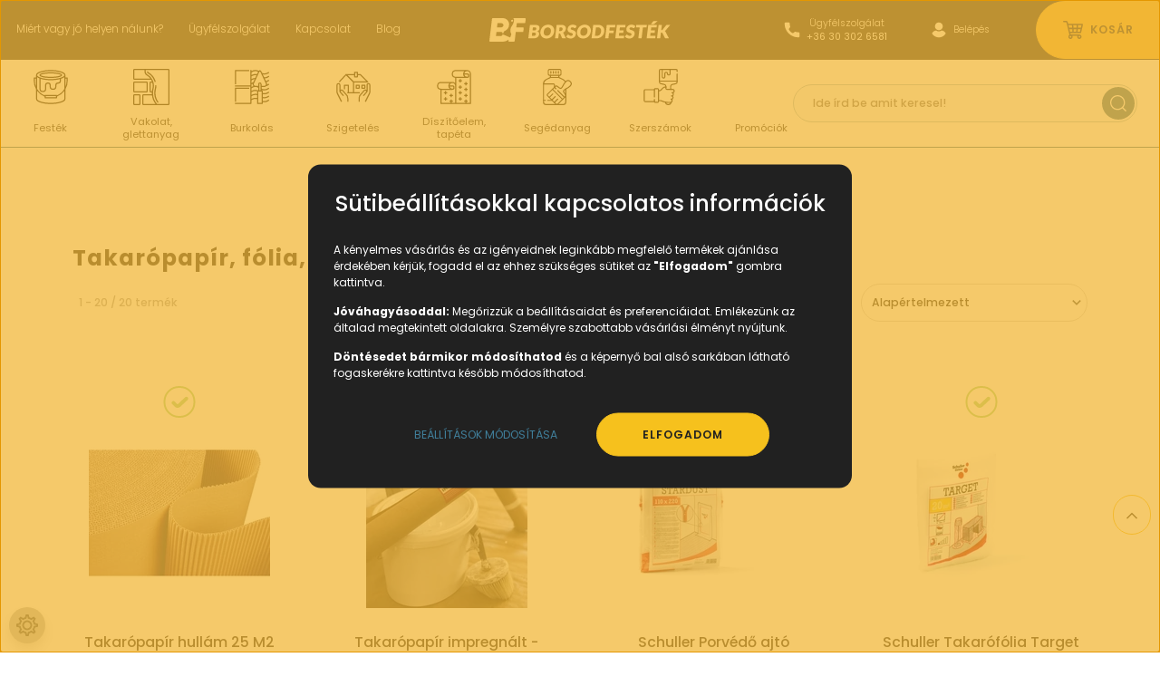

--- FILE ---
content_type: text/html; charset=UTF-8
request_url: https://www.borsodfestek.hu/eszkozok-es-feluletvedelem-690/festes-elokeszites/takaropapir-takarofolia-takarofilc
body_size: 45408
content:

<!DOCTYPE html>
<html lang="hu" dir="ltr">
<head>
    <title>Takarópapír, fólia, filc -  Festékbolt és építőanyag - Borsodfesték Kft.</title>
    <meta charset="utf-8">
    <meta name="description" content="A Festés előkészítés kategórián belül a Takarópapír, fólia, filc kategóriában megtalálod a neked legmegfelelőbb terméket. Mielőtt nekiállnál a lakásfelújításnak, nézz be webáruházunkba, és vásárold meg a munkához szükséges terméket kedvező áron!">
    <meta name="robots" content="index, follow">
    <meta property="og:title" content="" />
    <meta property="og:description" content="" />
    <meta property="og:type" content="website" />
    <meta property="og:url" content="https://www.borsodfestek.hu/eszkozok-es-feluletvedelem-690/festes-elokeszites/takaropapir-takarofolia-takarofilc" />
    <meta property="og:image" content="https://borsodfestek.cdn.shoprenter.hu/custom/borsodfestek/image/cache/w1200h628/design/Kategoria-ikonok/tissue.svg?lastmod=0.1760995682" />
    <link href="https://borsodfestek.cdn.shoprenter.hu/custom/borsodfestek/image/data/design/favicon_bf.png?lastmod=1731757877.1760995682" rel="icon" />
    <link href="https://borsodfestek.cdn.shoprenter.hu/custom/borsodfestek/image/data/design/favicon_bf.png?lastmod=1731757877.1760995682" rel="apple-touch-icon" />
    <base href="https://www.borsodfestek.hu:443" />
    <meta name="google-site-verification" content="3N9EJnNkr2HeJlcIoZTQCYZynqLu9pIwy9d-dIpbkQ8" />
<meta name="dc.type" content="website">
<meta name="dc.language" content="hu">
<meta property="og:locale" content="hu_HU" />
<meta property="og:type" content="website" />

    <meta name="viewport" content="width=device-width, initial-scale=1, maximum-scale=1, user-scalable=0">
            <link href="https://www.borsodfestek.hu/eszkozok-es-feluletvedelem-690/festes-elokeszites/takaropapir-takarofolia-takarofilc" rel="canonical">
    
            
                    
            	<link rel="preconnect" href="https://fonts.googleapis.com">
	<link rel="preconnect" href="https://fonts.gstatic.com" crossorigin>
	<link href="https://fonts.googleapis.com/css2?family=Poppins:ital,wght@0,100;0,200;0,300;0,400;0,500;0,600;0,700;0,800;0,900;1,100;1,200;1,300;1,400;1,500;1,600;1,700;1,800;1,900&display=swap" rel="stylesheet">
    <link href="https://cdnjs.cloudflare.com/ajax/libs/fancybox/3.5.7/jquery.fancybox.min.css" rel="stylesheet" />
            <link rel="stylesheet" href="https://borsodfestek.cdn.shoprenter.hu/custom/borsodfestek/catalog/view/theme/paris_global/style/1745914153.1591773721.1740427433.1749764268.css?v=null.1760995682" media="screen">
            <link rel="stylesheet" href="https://borsodfestek.cdn.shoprenter.hu/custom/borsodfestek/catalog/view/theme/paris_global/stylesheet/stylesheet.css?v=1749764268" media="screen">
        <script>
        window.nonProductQuality = 80;
    </script>
    <script src="//ajax.googleapis.com/ajax/libs/jquery/1.10.2/jquery.min.js"></script>
    <script>window.jQuery || document.write('<script src="https://borsodfestek.cdn.shoprenter.hu/catalog/view/javascript/jquery/jquery-1.10.2.min.js?v=1484139539"><\/script>');</script>
    <script src="//cdn.jsdelivr.net/npm/slick-carousel@1.8.1/slick/slick.min.js"></script>

            
    

    <!--Header JavaScript codes--><script src="https://borsodfestek.cdn.shoprenter.hu/web/compiled/js/countdown.js?v=1761827192"></script><script src="https://borsodfestek.cdn.shoprenter.hu/web/compiled/js/base.js?v=1761827192"></script><script src="https://borsodfestek.cdn.shoprenter.hu/web/compiled/js/before_starter2_head.js?v=1761827192"></script><script src="https://borsodfestek.cdn.shoprenter.hu/web/compiled/js/before_starter2_productpage.js?v=1761827192"></script><script src="https://borsodfestek.cdn.shoprenter.hu/web/compiled/js/nanobar.js?v=1761827192"></script><script src="https://borsodfestek.cdn.shoprenter.hu/web/compiled/js/compare.js?v=1761827192"></script><!--Header jQuery onLoad scripts--><script>window.countdownFormat='%D:%H:%M:%S';var BASEURL='https://www.borsodfestek.hu';Currency={"symbol_left":"","symbol_right":" Ft","decimal_place":0,"decimal_point":",","thousand_point":".","currency":"HUF","value":1};$(document).ready(function(){});$(window).load(function(){});</script><script src="https://borsodfestek.cdn.shoprenter.hu/web/compiled/js/vue/manifest.bundle.js?v=1761827189"></script><script>var ShopRenter=ShopRenter||{};ShopRenter.onCartUpdate=function(callable){document.addEventListener('cartChanged',callable)};ShopRenter.onItemAdd=function(callable){document.addEventListener('AddToCart',callable)};ShopRenter.onItemDelete=function(callable){document.addEventListener('deleteCart',callable)};ShopRenter.onSearchResultViewed=function(callable){document.addEventListener('AuroraSearchResultViewed',callable)};ShopRenter.onSubscribedForNewsletter=function(callable){document.addEventListener('AuroraSubscribedForNewsletter',callable)};ShopRenter.onCheckoutInitiated=function(callable){document.addEventListener('AuroraCheckoutInitiated',callable)};ShopRenter.onCheckoutShippingInfoAdded=function(callable){document.addEventListener('AuroraCheckoutShippingInfoAdded',callable)};ShopRenter.onCheckoutPaymentInfoAdded=function(callable){document.addEventListener('AuroraCheckoutPaymentInfoAdded',callable)};ShopRenter.onCheckoutOrderConfirmed=function(callable){document.addEventListener('AuroraCheckoutOrderConfirmed',callable)};ShopRenter.onCheckoutOrderPaid=function(callable){document.addEventListener('AuroraOrderPaid',callable)};ShopRenter.onCheckoutOrderPaidUnsuccessful=function(callable){document.addEventListener('AuroraOrderPaidUnsuccessful',callable)};ShopRenter.onProductPageViewed=function(callable){document.addEventListener('AuroraProductPageViewed',callable)};ShopRenter.onMarketingConsentChanged=function(callable){document.addEventListener('AuroraMarketingConsentChanged',callable)};ShopRenter.onCustomerRegistered=function(callable){document.addEventListener('AuroraCustomerRegistered',callable)};ShopRenter.onCustomerLoggedIn=function(callable){document.addEventListener('AuroraCustomerLoggedIn',callable)};ShopRenter.onCustomerUpdated=function(callable){document.addEventListener('AuroraCustomerUpdated',callable)};ShopRenter.onCartPageViewed=function(callable){document.addEventListener('AuroraCartPageViewed',callable)};ShopRenter.customer={"userId":0,"userClientIP":"3.143.240.110","userGroupId":8,"customerGroupTaxMode":"gross","customerGroupPriceMode":"only_gross","email":"","phoneNumber":"","name":{"firstName":"","lastName":""}};ShopRenter.theme={"name":"paris_global","family":"paris","parent":""};ShopRenter.shop={"name":"borsodfestek","locale":"hu","currency":{"code":"HUF","rate":1},"domain":"borsodfestek.myshoprenter.hu"};ShopRenter.page={"route":"product\/list","queryString":"eszkozok-es-feluletvedelem-690\/festes-elokeszites\/takaropapir-takarofolia-takarofilc"};ShopRenter.formSubmit=function(form,callback){callback();};let loadedAsyncScriptCount=0;function asyncScriptLoaded(position){loadedAsyncScriptCount++;if(position==='body'){if(document.querySelectorAll('.async-script-tag').length===loadedAsyncScriptCount){if(/complete|interactive|loaded/.test(document.readyState)){document.dispatchEvent(new CustomEvent('asyncScriptsLoaded',{}));}else{document.addEventListener('DOMContentLoaded',()=>{document.dispatchEvent(new CustomEvent('asyncScriptsLoaded',{}));});}}}}</script><script type="text/javascript"async class="async-script-tag"onload="asyncScriptLoaded('header')"src="https://static2.rapidsearch.dev/resultpage.js?shop=borsodfestek.shoprenter.hu"></script><script type="text/javascript"async class="async-script-tag"onload="asyncScriptLoaded('header')"src="https://onsite.optimonk.com/script.js?account=240170"></script><script type="text/javascript"src="https://borsodfestek.cdn.shoprenter.hu/web/compiled/js/vue/customerEventDispatcher.bundle.js?v=1761827189"></script><!--Custom header scripts--><script id="barat_hud_sr_script">var hst=document.createElement("script");hst.src="//admin.fogyasztobarat.hu/h-api.js";hst.type="text/javascript";hst.setAttribute("data-id","61K5IW42");hst.setAttribute("id","fbarat");var hs=document.getElementById("barat_hud_sr_script");hs.parentNode.insertBefore(hst,hs);</script><script>(function(h,o,t,j,a,r){h.hj=h.hj||function(){(h.hj.q=h.hj.q||[]).push(arguments)};h._hjSettings={hjid:5134672,hjsv:6};a=o.getElementsByTagName('head')[0];r=o.createElement('script');r.async=1;r.src=t+h._hjSettings.hjid+j+h._hjSettings.hjsv;a.appendChild(r);})(window,document,'https://static.hotjar.com/c/hotjar-','.js?sv=');</script>                
            
            <script>window.dataLayer=window.dataLayer||[];function gtag(){dataLayer.push(arguments)};var ShopRenter=ShopRenter||{};ShopRenter.config=ShopRenter.config||{};ShopRenter.config.googleConsentModeDefaultValue="denied";</script>                        <script type="text/javascript" src="https://borsodfestek.cdn.shoprenter.hu/web/compiled/js/vue/googleConsentMode.bundle.js?v=1761827189"></script>

            <!-- Meta Pixel Code -->
<script>
!function(f,b,e,v,n,t,s)
{if(f.fbq)return;n=f.fbq=function(){n.callMethod?
n.callMethod.apply(n,arguments):n.queue.push(arguments)};
if(!f._fbq)f._fbq=n;n.push=n;n.loaded=!0;n.version='2.0';
n.queue=[];t=b.createElement(e);t.async=!0;
t.src=v;s=b.getElementsByTagName(e)[0];
s.parentNode.insertBefore(t,s)}(window, document,'script',
'https://connect.facebook.net/en_US/fbevents.js');
fbq('consent', 'revoke');
fbq('init', '7375030815867906');
fbq('track', 'PageView');
document.addEventListener('AuroraAddedToCart', function(auroraEvent) {
    var fbpId = [];
    var fbpValue = 0;
    var fbpCurrency = '';

    auroraEvent.detail.products.forEach(function(item) {
        fbpValue += parseFloat(item.grossUnitPrice) * item.quantity;
        fbpId.push(item.id);
        fbpCurrency = item.currency;
    });


    fbq('track', 'AddToCart', {
        content_ids: fbpId,
        content_type: 'product',
        value: fbpValue,
        currency: fbpCurrency
    }, {
        eventID: auroraEvent.detail.event.id
    });
})
window.addEventListener('AuroraMarketingCookie.Changed', function(event) {
            let consentStatus = event.detail.isAccepted ? 'grant' : 'revoke';
            if (typeof fbq === 'function') {
                fbq('consent', consentStatus);
            }
        });
</script>
<noscript><img height="1" width="1" style="display:none"
src="https://www.facebook.com/tr?id=7375030815867906&ev=PageView&noscript=1"
/></noscript>
<!-- End Meta Pixel Code -->
            <!-- Google Tag Manager -->
<script>(function(w,d,s,l,i){w[l]=w[l]||[];w[l].push({'gtm.start':
new Date().getTime(),event:'gtm.js'});var f=d.getElementsByTagName(s)[0],
j=d.createElement(s),dl=l!='dataLayer'?'&l='+l:'';j.async=true;j.src=
'https://www.googletagmanager.com/gtm.js?id='+i+dl;f.parentNode.insertBefore(j,f);
})(window,document,'script','dataLayer','GTM-KR8CZDFQ');</script>
<!-- End Google Tag Manager -->
            
            
                <!--Global site tag(gtag.js)--><script async src="https://www.googletagmanager.com/gtag/js?id=G-2GW24C4KTM"></script><script>window.dataLayer=window.dataLayer||[];function gtag(){dataLayer.push(arguments);}
gtag('js',new Date());gtag('config','G-2GW24C4KTM');gtag('config','AW-16521738876',{"allow_enhanced_conversions":true});</script>                                <script type="text/javascript" src="https://borsodfestek.cdn.shoprenter.hu/web/compiled/js/vue/GA4EventSender.bundle.js?v=1761827189"></script>

    
    
</head>
<body id="body" class="page-body product-list-body category-list-body show-quantity-in-module show-quantity-in-category paris_global-body desktop-device-body" role="document">
<script>var bodyComputedStyle=window.getComputedStyle(document.body);ShopRenter.theme.breakpoints={'xs':parseInt(bodyComputedStyle.getPropertyValue('--breakpoint-xs')),'sm':parseInt(bodyComputedStyle.getPropertyValue('--breakpoint-sm')),'md':parseInt(bodyComputedStyle.getPropertyValue('--breakpoint-md')),'lg':parseInt(bodyComputedStyle.getPropertyValue('--breakpoint-lg')),'xl':parseInt(bodyComputedStyle.getPropertyValue('--breakpoint-xl'))}</script><!--Google Tag Manager(noscript)--><!--Google<!--End Google Tag Manager(noscript)--><div id="fb-root"></div><script>(function(d,s,id){var js,fjs=d.getElementsByTagName(s)[0];if(d.getElementById(id))return;js=d.createElement(s);js.id=id;js.src="//connect.facebook.net/hu_HU/sdk/xfbml.customerchat.js#xfbml=1&version=v2.12&autoLogAppEvents=1";fjs.parentNode.insertBefore(js,fjs);}(document,"script","facebook-jssdk"));</script>
                    

<!-- cached -->    <div class="nanobar-cookie-cog d-flex-center rounded-circle js-hidden-nanobar-button">
        <svg xmlns="https://www.w3.org/2000/svg" width="24" height="24" viewBox="0 0 512 512">
    <path fill="currentColor" d="M512 289.7v-67.5l-68.2-18.1c-4.3-15.4-10.4-30.2-18.4-44.2l34.9-60.6 -47.6-47.6 -60.6 34.9c-14-8-28.8-14.1-44.2-18.4L289.7 0h-67.5l-18.1 68.2c-15.4 4.3-30.2 10.4-44.2 18.4L99.4 51.7 51.7 99.4l34.9 60.6c-8 14-14.1 28.8-18.4 44.2L0 222.3v67.5l68.2 18.1c4.3 15.4 10.4 30.2 18.4 44.2l-34.9 60.6 47.6 47.6 60.6-34.9c14 8 28.8 14.1 44.2 18.4l18.1 68.2h67.5l18.1-68.2c15.4-4.3 30.2-10.4 44.2-18.4l60.6 34.9 47.6-47.6 -34.9-60.6c8-14 14.1-28.8 18.4-44.2L512 289.7zM410.1 275.5l-2.5 12.1c-3.9 18.9-11.4 36.8-22.1 53.2l-6.8 10.3 31.6 55 -4.3 4.3 -55-31.6 -10.3 6.8c-16.4 10.8-34.3 18.2-53.2 22.1l-12.1 2.5L259 472h-6l-16.5-61.9 -12.1-2.5c-18.9-3.9-36.8-11.4-53.2-22.1l-10.3-6.8 -55 31.6 -4.3-4.3 31.6-55 -6.8-10.3c-10.8-16.4-18.2-34.3-22.1-53.2l-2.5-12.1L40 259v-6l61.9-16.5 2.5-12.1c3.9-18.9 11.4-36.8 22.1-53.2l6.8-10.3 -31.6-55 4.3-4.3 55 31.6 10.3-6.8c16.4-10.8 34.3-18.2 53.2-22.1l12.1-2.5L253 40h6l16.5 61.9 12.1 2.5c18.9 3.9 36.8 11.4 53.2 22.1l10.3 6.8 55-31.6 4.3 4.3 -31.6 55 6.8 10.3c10.8 16.4 18.2 34.3 22.1 53.2l2.5 12.1L472 253v6L410.1 275.5z"/>
    <path fill="currentColor" d="M256 140c-64 0-116 52-116 116s52 116 116 116 116-52 116-116S320 140 256 140zM256 332c-41.9 0-76-34.1-76-76s34.1-76 76-76 76 34.1 76 76S297.9 332 256 332z"/>
</svg>
    </div>
<div id="firstLogNanobar" class="Fixed aurora-nanobar aurora-nanobar-firstlogin Fixed nanobar js-nanobar-first-login">
    <div class="aurora-nanobar-container">
		<div class="h2 text-center mb-0 mb-md-3">
			Sütibeállításokkal kapcsolatos információk
		</div>
        <span id="nanoTextCookies" class="aurora-nanobar-text"
              style="font-size: 12px;"><p>A kényelmes vásárlás és az igényeidnek leginkább megfelelő termékek ajánlása érdekében kérjük, fogadd el az ehhez szükséges sütiket az <strong>"Elfogadom"</strong> gombra kattintva.
</p>
<p><strong>Jóváhagyásoddal:</strong> Megőrizzük a beállításaidat és preferenciáidat. Emlékezünk az általad megtekintett oldalakra. Személyre szabottabb vásárlási élményt nyújtunk.
</p>
<p><strong>Döntésedet bármikor módosíthatod </strong>és a képernyő bal alsó sarkában látható fogaskerékre kattintva később módosíthatod.<strong></strong>
</p>
        </span>
        <div class="aurora-nanobar-cookies" style="display: none;">
            <div class="form-group">
                <label><input type="checkbox" name="required_cookies" id="required-cookies" disabled="disabled" checked="checked" /> Szükséges cookie-k</label>
                <div class="cookies-help-text">
                    Ezek a cookie-k segítenek abban, hogy a webáruház használható és működőképes legyen.
                </div>
            </div>
            <div class="form-group">
                <label>
                    <input type="checkbox" name="marketing_cookies" id="marketing-cookies"
                             checked />
                    Marketing cookie-k
                </label>
                <div class="cookies-help-text">
                    Ezeket a cookie-k segítenek abban, hogy az Ön érdeklődési körének megfelelő reklámokat és termékeket jelenítsük meg a webáruházban.
                </div>
				<div class="text-center mt-2 mt-md-4">
					 Az adatfeldolgozással és partnereinkkel kapcsolatos további információkról <a href="https://admin.fogyasztobarat.hu/hud/front-page.php?id=61K5IW42&embed=1&e_type=at&url=https://www.borsodfestek.hu/adatkezelesi-tajekoztato&lang=hu" target="_blank">Adatkezelési tájékoztatóban</a> olvashatsz bővebben.
				</div>
            </div>
        </div>
        <div class="aurora-nanobar-buttons-wrapper">
            <a id ="aurora-nanobar-settings-button" href="" class="button btn btn-link">
                <span>Beállítások módosítása</span>
            </a>
            <a id="auroraNanobarCloseCookies" href="" class="button btn btn-primary aurora-nanobar-btn" data-button-save-text="Elfogadom">
                <span>Elfogadom</span>
            </a>
        </div>
    </div>
</div>

<script>
    (function ($) {
        $(document).ready(function () {
            new AuroraNanobar.FirstLogNanobarCheckbox(jQuery('.js-nanobar-first-login'), 'bottom');

			let $toggle = $('.aurora-nanobar-cookies input')
				.wrap('<span class="toggle">')
				.parent();
			$('<span class="slide" />').appendTo($toggle);
        });
    })(jQuery);
</script>
<!-- /cached -->

                <!-- page-wrap -->

                <div class="page-wrap sr-search--enabled">
                                                <div id="section-header" class="section-wrapper ">
    
    

<header class="sticky-header">
            <div class="container-full">
            <nav class="navbar header-navbar flex-column">
                <div class="header-navbar-top d-flex justify-content-between w-100">
                    <div class="header-navbar-top-left d-flex align-items-center justify-content-start">
                        <div id="js-mobile-navbar" class="mobile-navbar">
                            <button id="js-hamburger-icon" class="btn btn-primary p-2">
                                <div class="hamburger-icon position-relative">
                                    <div class="hamburger-icon-line position-absolute line-1"></div>
                                    <div class="hamburger-icon-line position-absolute line-2"></div>
                                    <div class="hamburger-icon-line position-absolute line-3"></div>
                                </div>
                            </button>
                        </div>
                        <!-- cached -->
    <ul class="nav headermenu-list">
                    <li class="nav-item">
                <a class="nav-link" href="https://www.borsodfestek.hu/miert-vagy-jo-helyen-nalunk-31"
                    target="_self"
                                        title="Miért vagy jó helyen nálunk?"
                >
                    Miért vagy jó helyen nálunk?
                </a>
                            </li>
                    <li class="nav-item">
                <a class="nav-link" href="https://www.borsodfestek.hu/ugyfelszolgalat"
                    target="_self"
                                        title="Ügyfélszolgálat"
                >
                    Ügyfélszolgálat
                </a>
                            </li>
                    <li class="nav-item">
                <a class="nav-link" href="https://www.borsodfestek.hu/index.php?route=information/contact"
                    target="_self"
                                        title="Kapcsolat"
                >
                    Kapcsolat
                </a>
                            </li>
                    <li class="nav-item">
                <a class="nav-link" href="https://www.borsodfestek.hu/blog-4"
                    target="_self"
                                        title="Blog"
                >
                    Blog
                </a>
                            </li>
            </ul>
            <script>$(function(){if($(window).width()>992){window.addEventListener('load',function(){var menu_triggers=document.querySelectorAll('.headermenu-list li.dropdown > a');for(var i=0;i<menu_triggers.length;i++){menu_triggers[i].addEventListener('focus',function(e){for(var j=0;j<menu_triggers.length;j++){menu_triggers[j].parentNode.classList.remove('focus');}
this.parentNode.classList.add('focus');},false);menu_triggers[i].addEventListener('touchend',function(e){if(!this.parentNode.classList.contains('focus')){e.preventDefault();e.target.focus();}},false);}},false);}});</script>    <!-- /cached -->
                    </div>
                    <div class="header-navbar-top-center d-flex align-items-center justify-content-center">
                        <!-- cached -->
    <a class="navbar-brand" href="/">
		<svg fill="none" height="40" viewBox="0 0 309 40" width="309" xmlns="http://www.w3.org/2000/svg"><g clip-rule="evenodd" fill="#fff" fill-rule="evenodd"><path d="m167.25 22.85c.066-.5534.096-1.0774.086-1.5694-.008-.4906-.056-.956-.141-1.3946-.084-.4334-.203-.8347-.355-1.2-.15-.364-.334-.6947-.553-.992-.217-.296-.468-.5587-.752-.7854-.284-.2266-.6-.4213-.949-.58-.351-.1586-.732-.28-1.144-.3586-.415-.08-.863-.12-1.342-.12-.486 0-.948.04-1.385.12-.437.0786-.853.2-1.249.3613s-.766.3573-1.108.5867c-.344.2306-.664.496-.958.7973-.296.3013-.566.6373-.81 1.008-.243.368-.46.7693-.651 1.2053-.193.4387-.355.9054-.484 1.3974-.129.496-.228 1.0186-.295 1.5706-.068.5574-.097 1.0827-.089 1.5774.011.4906.057.9573.143 1.3946.084.4347.202.836.356 1.2027.152.3653.338.6973.556.996.217.296.468.556.752.7827.286.2253.604.4173.954.572.352.156.738.2746 1.155.3546.416.0787.868.1187 1.353.1187.48 0 .938-.04 1.37-.1187.434-.0786.849-.2 1.244-.3573.393-.1587.762-.3533 1.105-.5813.341-.2294.66-.492.953-.792.294-.3014.563-.6374.806-1.0054l.009-.0146c.239-.3654.452-.7654.643-1.1987.193-.44.354-.9053.484-1.4.129-.4947.228-1.0213.296-1.5773zm5.648.0466c-.102.8294-.268 1.6307-.502 2.4014-.232.7706-.533 1.5133-.9 2.2306-.368.7134-.788 1.3814-1.257 2.0014-.472.624-.995 1.1973-1.567 1.7253-.572.5267-1.19 1-1.854 1.4147-.662.4146-1.37.7706-2.124 1.072-.754.3-1.539.524-2.354.6733-.814.1507-1.66.2253-2.53.2253-.872 0-1.698-.0746-2.478-.2253-.78-.1493-1.514-.3747-2.201-.676s-1.313-.6613-1.88-1.0787c-.569-.416-1.079-.892-1.529-1.4226-.448-.532-.835-1.1107-1.158-1.736-.321-.624-.58-1.2947-.773-2.0134-.193-.716-.315-1.4626-.361-2.24-.046-.772-.019-1.572.081-2.3986.101-.8267.269-1.628.504-2.4s.537-1.5174.904-2.2334c.367-.7133.785-1.3813 1.257-2.0013.471-.62.995-1.1947 1.571-1.72.575-.5253 1.196-.9947 1.861-1.408.666-.412 1.376-.768 2.131-1.068 1.512-.5987 3.143-.9 4.889-.9.872 0 1.702.076 2.48.2267.779.1506 1.51.3773 2.194.6813.682.304 1.306.6653 1.872 1.0813.566.4174 1.073.892 1.521 1.42.447.5294.832 1.108 1.155 1.732.32.624.578 1.2934.772 2.0094.193.7173.313 1.4613.358 2.2333.046.772.018 1.5693-.082 2.3933zm-25.751-6.6146v.0026l1.581-2.4533c.05-.0733.042-.1747-.021-.2413-.176-.188-.368-.368-.575-.54l-.009-.008c-.211-.1734-.435-.336-.673-.488-.238-.1507-.487-.2907-.748-.4214-.252-.1253-.522-.244-.804-.3533l-.011-.004c-.28-.108-.571-.2027-.875-.2867-.304-.0826-.614-.1506-.932-.2053-.317-.0547-.642-.096-.973-.1227-.337-.028-.679-.0413-1.024-.0413-.617 0-1.208.048-1.772.144-.563.096-1.097.2413-1.603.4333-.502.1934-.973.4187-1.41.6774-.434.256-.836.544-1.206.8653l-.012.0107c-.744.6466-1.336 1.384-1.78 2.2146-.222.4147-.404.8347-.54 1.26-.138.4267-.234.8587-.288 1.2947-.064.536-.088 1.032-.07 1.4867.016.46.076.8773.177 1.2506.101.3707.231.712.385 1.0227.158.3147.343.5987.555.8533.207.248.436.4747.684.6787.247.2013.515.3787.801.5333.28.1494.566.2867.858.4147.294.1267.59.2427.888.3427.284.0973.577.1933.884.292.296.0946.584.1826.865.2653.276.08.539.168.788.264.247.0947.475.1933.683.2973.202.1014.384.2174.541.3454.155.1266.289.2653.401.4186.212.288.29.6707.231 1.148-.053.4334-.159.804-.316 1.1147-.156.304-.364.552-.623.7427-.264.1946-.573.3426-.925.4426-.356.0987-.757.1494-1.205.1494-.335 0-.643-.024-.924-.0707-.278-.0467-.53-.116-.759-.2093-.236-.0974-.456-.1987-.659-.3027-.206-.1067-.396-.2173-.568-.3307-.14-.092-.309-.2066-.506-.3386-.16-.1094-.315-.212-.459-.312-.157-.108-.319-.192-.484-.2454-.169-.056-.341-.0853-.513-.0853-.132 0-.262.0173-.391.0507-.127.0333-.251.084-.371.152-.113.064-.222.1386-.322.2213-.031.0253-.224.188-.275.2773l-1.813 2.4494c-.058.072-.058.1786.004.252.196.2293.413.448.653.6573.237.2067.496.404.773.5893.279.1854.568.3574.868.516.302.16.614.3054.936.44.323.1347.658.2547 1 .36.339.104.684.1947 1.036.2667.711.148 1.414.2213 2.115.2213.636 0 1.248-.0493 1.831-.1493.586-.0987 1.144-.2493 1.674-.448s1.024-.4347 1.48-.7067c.459-.272.882-.5826 1.268-.9306.39-.348.739-.7254 1.051-1.1307.311-.4053.585-.8413.824-1.3093s.435-.952.585-1.4494c.151-.4986.26-1.016.324-1.552.059-.48.076-.9293.055-1.3453-.023-.4213-.088-.8053-.192-1.1533-.104-.3427-.235-.6627-.393-.96-.159-.296-.343-.5667-.555-.8094-.209-.2426-.439-.464-.688-.6626-.248-.1974-.517-.376-.807-.532-.28-.152-.568-.2947-.864-.4294-.29-.1346-.586-.256-.881-.368-.295-.1106-.588-.2173-.881-.32-.287-.1-.576-.1973-.867-.2893-.276-.0867-.54-.1813-.793-.28-.248-.0987-.476-.1987-.686-.3027-.206-.104-.392-.2173-.553-.3386-.156-.12-.292-.248-.407-.3867-.104-.1267-.176-.2707-.217-.432-.041-.1653-.049-.3493-.027-.5533.043-.332.132-.6307.274-.892.141-.26.332-.488.572-.68.238-.192.53-.3374.874-.4347.352-.0987.76-.148 1.223-.148.271 0 .521.0173.755.052.232.036.446.0893.64.1587.198.072.389.1493.57.232.179.0813.346.1693.499.26l.225.132c.222.1293.423.248.623.3693.139.0813.273.1453.409.188.142.0453.279.068.415.068.148 0 .288-.0173.419-.0547.133-.036.254-.092.362-.1666.103-.0694.204-.156.304-.2587.096-.0987.191-.2147.287-.3453zm-16.923 18.1106h-4.646c-.466 0-.858-.092-1.178-.2746-.325-.1867-.57-.4667-.736-.8374l-.004-.0106-2.868-6.5547c-.062-.1253-.13-.2347-.205-.3253-.071-.0867-.145-.1574-.227-.2094-.076-.0506-.177-.0893-.302-.116-.134-.0293-.292-.044-.478-.044h-1.129l-.999 8.1974c-.012.1-.097.1746-.197.1746h-5.133c-.11 0-.199-.0893-.199-.1986 0-.0107.001-.0227.004-.0347l2.756-22.616c.011-.1013.096-.1747.196-.1747h7.199c.808 0 1.552.0414 2.233.1254.683.0853 1.301.2133 1.859.3853.554.172 1.054.3787 1.497.6187.448.244.839.5226 1.172.8346s.612.6534.837 1.024c.226.3707.396.7707.514 1.1947.116.424.188.8653.214 1.3227.028.4573.012.9333-.048 1.424-.045.3746-.116.7413-.208 1.0986-.093.3574-.209.7027-.348 1.036-.14.3334-.301.6574-.484.9654-.182.308-.388.6053-.614.8893-.228.284-.476.556-.747.8107-.265.252-.552.4893-.861.712-.311.2226-.639.4253-.986.608-.234.1226-.478.2373-.733.344.045.0306.091.064.135.0973.152.116.297.2427.433.38l.009.0093c.132.136.258.2854.374.4467.118.1653.228.3427.326.5347l.003.0053 3.749 7.8733c.047.0987.004.2174-.094.2654-.028.012-.058.0186-.086.0186zm-9.442-12.3866c.338 0 .654-.0227.946-.0654.294-.044.563-.1106.808-.1973.244-.0867.47-.1893.674-.308.204-.116.389-.252.554-.4013.167-.152.314-.316.443-.4934.129-.1773.24-.368.331-.5706.094-.208.172-.42.232-.6387.06-.22.104-.4493.134-.6907.056-.4706.035-.8893-.069-1.252-.1-.3533-.279-.6586-.537-.9146-.259-.256-.608-.4494-1.05-.5787-.454-.1333-1.004-.2013-1.649-.2013h-1.889l-.77 6.312zm-15.964.844c.068-.5534.097-1.0774.086-1.5694-.009-.4906-.056-.956-.141-1.3946-.084-.4334-.203-.8347-.353-1.2-.152-.364-.336-.6947-.555-.992-.217-.296-.467-.5587-.751-.7854-.284-.2266-.601-.4213-.952-.58-.349-.1586-.732-.28-1.144-.3586-.414-.08-.861-.12-1.341-.12-.4853 0-.9466.04-1.384.12-.436.0786-.852.2-1.2493.3613-.3947.1613-.7653.3573-1.108.5867-.344.2306-.664.496-.9573.7973-.296.3013-.5667.6373-.8107 1.008-.244.368-.4613.7693-.652 1.2053-.192.4387-.352.9054-.4827 1.3974-.1306.496-.228 1.0186-.2946 1.5706-.068.5574-.0987 1.0827-.0894 1.5774.0094.4906.056.9573.1414 1.3946.0853.4347.204.836.3573 1.2027.152.3653.3373.6987.556.996.2173.296.468.556.752.7827.2867.2253.6053.4173.9547.572.352.156.7373.2746 1.1533.3546.4187.0787.8693.1187 1.3547.1187.48 0 .9373-.04 1.3693-.1187.4347-.0786.8503-.2 1.2443-.3573.393-.1587.761-.3533 1.106-.5813.342-.2294.659-.492.952-.792.295-.3027.564-.6387.807-1.0054.241-.3706.459-.7746.652-1.2133.192-.44.352-.9053.483-1.4.129-.4947.228-1.0213.296-1.5773zm5.648.0466c-.102.8294-.27 1.6307-.502 2.4014-.232.7706-.533 1.5133-.901 2.2306-.367.7134-.785 1.3814-1.256 2.0014-.473.624-.995 1.1973-1.567 1.7253-.574.528-1.193 1.0013-1.858 1.4173-.66.4134-1.368.7694-2.12 1.0694-.755.3-1.54.524-2.3523.6733-.8173.1507-1.66.2253-2.5307.2253-.872 0-1.6986-.0746-2.4786-.2253-.78-.1493-1.5147-.3747-2.2014-.676-.6866-.3013-1.3133-.6613-1.88-1.0787-.5693-.416-1.0787-.892-1.528-1.4226-.4507-.532-.836-1.1107-1.1573-1.736-.324-.624-.58-1.2947-.7747-2.0134-.1933-.716-.3146-1.4626-.36-2.24-.0466-.772-.02-1.572.0814-2.3986.1-.8267.268-1.628.5026-2.4.2347-.772.536-1.5174.904-2.2334.3667-.7133.7867-1.3813 1.2573-2.0013.472-.62.9961-1.1947 1.5707-1.72.5734-.5253 1.1947-.9947 1.8614-1.408.6653-.412 1.376-.768 2.1306-1.068 1.512-.5987 3.1427-.9 4.888-.9.873 0 1.701.076 2.481.2267.778.1506 1.51.3773 2.194.6813s1.305.664 1.869 1.0773c.567.4187 1.073.8934 1.523 1.424.449.5294.833 1.108 1.156 1.732.321.624.578 1.2934.772 2.0094.193.7173.312 1.4613.358 2.2333s.018 1.5693-.082 2.3933zm-32.9416-11.528c1.5453 0 2.8453.148 3.9026.4427.532.148 1.0094.3267 1.432.5373.428.212.8027.4547 1.1214.7294.3213.2773.5933.584.812.9213.2186.3373.3853.7053.5 1.1.1106.3907.18.8053.2066 1.2427.0254.4346.008.8906-.0493 1.368l-.0014.0053c-.032.26-.0813.516-.148.7667l-.0026.0093c-.068.248-.1507.4947-.2533.736-.104.2467-.228.484-.372.712-.1427.228-.3067.448-.4894.66-.184.2133-.3893.4173-.6147.612-.224.1947-.4693.3787-.7333.5533-.2666.1747-.5546.3387-.8666.4894-.1454.0706-.2947.1386-.4494.204.488.1573.9214.3466 1.2974.5653.528.3053.9493.672 1.2653 1.0987.3173.4266.5347.916.652 1.4666.1147.544.1333 1.148.052 1.812-.06.4934-.1653.9707-.3147 1.4307-.1506.4613-.344.904-.584 1.3293-.2386.424-.5173.8227-.836 1.192l-.004.0054c-.3173.368-.6746.7093-1.0733 1.024-.4.316-.836.5973-1.3107.8426-.4733.2467-.9853.4587-1.5347.6347-.5493.1773-1.1293.312-1.7426.4-.6094.0893-1.2493.1333-1.9187.1333h-8.84c-.108 0-.1973-.0893-.1973-.1986 0-.0107 0-.0227.0027-.0347l2.7546-22.616c.012-.1013.0973-.1747.1973-.1747zm-3.3094 4.3254-.6333 5.1946h2.448c.28 0 .5466-.0106.7973-.0306s.4907-.0507.7187-.092c.2213-.0387.4293-.0934.6227-.1614.1906-.068.3653-.1506.5253-.2466.16-.0947.3013-.2067.428-.3374.1267-.1306.2386-.28.3373-.4466.096-.1667.1773-.3574.2427-.572.0653-.2174.1146-.4574.1453-.7187.032-.2627.0453-.5013.0413-.7133-.0053-.2094-.0293-.3974-.0706-.5627-.0387-.16-.096-.3027-.1693-.4293-.072-.1227-.1627-.232-.2707-.328-.1107-.096-.2387-.18-.384-.2494-.152-.0706-.3213-.1293-.5093-.1733-.1974-.0427-.4147-.0787-.6534-.1-.236-.0213-.4986-.0333-.7853-.0333zm1.6427 14.3413c.332 0 .6333-.02.904-.0627.2667-.0413.5093-.104.7213-.1866.2147-.084.408-.18.5774-.2867.168-.1053.3173-.2227.4453-.352.1293-.1307.2413-.2693.336-.4147.0947-.1453.1733-.3.236-.464.064-.1693.1173-.3386.16-.508.0413-.1706.0733-.3426.0946-.516.0254-.2013.036-.3893.0334-.564-.004-.172-.02-.336-.052-.492v-.008c-.0307-.1453-.0773-.2773-.1413-.3973-.0627-.1213-.1467-.232-.2467-.3307-.1013-.1013-.2253-.1906-.3693-.2693l-.0107-.0067c-.1467-.08-.316-.148-.5013-.2053-.1934-.0573-.416-.1013-.6707-.1307-.2547-.0306-.5414-.0453-.86-.0453h-3.408l-.6387 5.24zm114.6413-7.9867c-.015.2667-.04.54-.073.816-.035.2787-.076.5534-.127.8227-.049.2653-.108.5253-.173.776-.067.2533-.14.4987-.222.7333-.081.236-.17.468-.269.6934-.099.224-.203.4386-.312.644-.112.208-.229.4066-.352.5933-.123.188-.253.368-.391.5413-.137.172-.28.3347-.43.4894-.15.1546-.308.3-.471.4386-.163.1374-.332.264-.507.384-.176.12-.358.2294-.545.3294-.188.1013-.384.1946-.585.2786-.202.0827-.408.156-.622.2187-.21.064-.426.116-.649.1573-.22.0414-.447.0734-.681.0934-.236.0213-.474.032-.712.032h-3.21-.149l.019-.1467 1.724-14.156.014-.116h.118 3.256c.24 0 .476.0107.708.0307.228.02.448.052.658.092.212.0413.416.0933.61.1546.197.0627.385.136.562.2174.179.0826.351.176.515.276.164.1013.319.212.464.3293.147.12.284.2467.413.384.13.1373.251.2827.36.4347.114.1533.218.3173.311.4893.095.1707.18.3507.259.54.076.188.145.3867.205.592.061.208.113.4227.155.644.042.224.077.456.101.6933.024.236.037.4787.043.7294.004.2506-.002.508-.015.7706zm5.113 2.0387c.083-.3933.15-.796.199-1.208.051-.4107.081-.812.096-1.204.012-.392.008-.7787-.016-1.1587-.023-.3786-.064-.7506-.123-1.112-.06-.3613-.138-.7173-.234-1.0626-.096-.348-.208-.684-.338-1.0094-.126-.3226-.27-.636-.429-.9346-.161-.3014-.336-.5907-.524-.864-.191-.2774-.399-.5427-.621-.796-.22-.252-.456-.492-.708-.7187-.252-.2253-.516-.4373-.796-.6347l.001-.0013c-.277-.196-.572-.38-.883-.552-.309-.172-.633-.3293-.97-.472-.675-.2867-1.399-.5013-2.167-.644-.771-.1427-1.591-.2147-2.457-.2147h-8.463-.044-.088c-.017 0-.033.0054-.044.016-.012.0107-.02.0254-.023.0414l-2.754 22.6173-.002.0013v.0107l-.001.0067c0 .0186.008.036.02.0466.011.012.028.02.047.02h8.596c.432 0 .856-.0173 1.273-.0533.416-.036.827-.0893 1.228-.16.405-.072.801-.16 1.187-.2667.385-.1053.765-.2306 1.141-.3733.373-.1427.735-.2987 1.083-.468.348-.168.686-.352 1.014-.5507.327-.1986.643-.4093.947-.6346.307-.2267.601-.4667.884-.72.281-.2534.553-.52.812-.7987.259-.2773.504-.568.735-.8667.233-.3013.453-.6146.658-.9373.204-.32.398-.6547.58-1.004.18-.3467.346-.7013.492-1.064.15-.3653.282-.7373.395-1.1147.115-.3773.215-.764.297-1.1613z"/><path d="m292.968 20.5313h.596c.696 0 1.221-.22 1.574-.656l5.883-7.392.011-.0147c.178-.204.36-.3773.541-.52.189-.1453.381-.2613.576-.3426l.019-.0067c.189-.0787.394-.136.616-.1733.226-.0387.472-.0587.736-.0587h4.464c.109 0 .198.0893.198.1987 0 .0533-.02.1013-.054.1373l-7.667 9.1373-.005.0054c-.279.324-.562.6026-.847.836-.175.144-.353.272-.533.3826.062.0334.125.0694.186.108.174.108.335.2307.484.3667l.012.012c.146.136.284.2893.414.4627.133.1773.258.3733.374.5893l.002.0053 5.401 10.4947c.051.096.013.216-.085.2667-.028.0146-.06.0226-.091.0226h-4.585c-.151 0-.292-.0053-.422-.0173-.128-.0107-.248-.0267-.36-.0493-.109-.0227-.213-.0507-.31-.0854-.1-.0373-.19-.0773-.268-.124-.08-.0453-.154-.1-.223-.1573l-.011-.0107c-.066-.0573-.126-.1186-.178-.184-.054-.0653-.104-.1333-.152-.2053l-.007-.0133c-.048-.0734-.092-.1467-.132-.2214l-.007-.012-4.045-7.8653-.001-.0013c-.064-.1254-.14-.2347-.227-.3214-.085-.0866-.183-.1533-.293-.204-.115-.052-.258-.0906-.424-.1173-.174-.0267-.376-.04-.606-.04h-1.07l-1.152 9.4533c-.011.1014-.096.176-.196.176h-5.134c-.109 0-.197-.0893-.197-.1986 0-.012 0-.024.001-.0347l2.756-22.616c.012-.1013.099-.176.198-.176h5.132c.109 0 .198.0893.198.1987 0 .012 0 .0226-.002.0346zm-6.6-15.16801-5.432 4.41467-.004.004c-.072.05866-.14.112-.206.15733-.068.04667-.137.08931-.205.12531-.069.036-.137.0667-.201.0907-.068.0253-.138.048-.211.0653-.065.016-.135.0307-.205.0427-.075.0107-.147.02-.218.024-.065.0053-.141.0093-.229.0133-.095.0027-.18.004-.255.004h-3.432c-.108 0-.197-.0893-.197-.1986 0-.052.02-.0987.052-.13338l3.372-4.184.004-.00533c.075-.08533.149-.16533.221-.236.075-.072.148-.136.218-.18933.072-.056.146-.104.225-.14667.079-.04133.16-.07733.24-.10267.08-.02666.165-.04799.256-.06266.085-.01467.177-.024.275-.02933.086-.00534.184-.00934.293-.01201.124-.00266.235-.004.332-.004h5.193c.111 0 .199.088.199.19734 0 .068-.033.128-.085.16533zm-10.408 10.43871h8.906c.099 0 .184-.0747.196-.1747l.491-4.0267c.001-.012.004-.0226.004-.0346 0-.1094-.089-.1987-.2-.1987h-14.244c-.099 0-.184.0747-.196.176l-2.756 22.616c-.003.0107-.003.0227-.003.0347 0 .1093.088.1986.198.1986h14.245c.099 0 .185-.0746.197-.176l.491-4.0266c.001-.0107.003-.0214.003-.0347 0-.108-.088-.1973-.199-.1973h-8.857l.608-4.992h6.78v-.0014c.098 0 .184-.0733.197-.1746l.471-3.8707c.002-.012.004-.024.004-.0347 0-.1093-.09-.1986-.199-.1986h-6.732zm-8.162.124h-6.05l-2.228 18.2906c-.012.1014-.099.176-.198.176h-5.132c-.11 0-.2-.0893-.2-.1986 0-.012.002-.024.004-.0347l2.222-18.2333h-6.004c-.108 0-.198-.088-.198-.1987 0-.0107 0-.0227.003-.0333l.505-4.1507c.012-.1013.098-.176.198-.176h17.585c.111 0 .199.0893.199.1987 0 .012 0 .0226-.003.0346l-.505 4.1507c-.014.1013-.099.1747-.198.1747zm-20.474.356c-.096.1306-.192.2466-.29.3453-.098.1027-.2.1893-.301.2587-.109.0733-.231.1293-.364.1666-.131.036-.269.0547-.419.0547-.134 0-.272-.0227-.413-.068-.136-.0427-.272-.1067-.409-.1893-.203-.1214-.411-.244-.636-.376l-.212-.1254c-.155-.0906-.32-.1773-.499-.2586l-.001-.0014c-.18-.084-.371-.16-.57-.2306-.193-.0707-.408-.124-.641-.1587s-.485-.052-.753-.052c-.463 0-.872.0493-1.223.148-.344.0973-.636.2413-.876.4333-.24.1934-.432.4214-.571.6814-.141.2613-.232.56-.273.892-.024.2026-.016.388.027.5533.04.16.112.3053.217.432.113.1373.249.2667.407.3853.16.1227.345.236.553.3387.208.104.436.2053.685.304.252.0987.516.192.792.28.292.092.58.1893.867.2893.295.1027.587.2094.883.32.294.1107.589.2334.88.3667.296.136.585.2787.865.4307.288.156.557.3346.805.532.25.1986.479.4186.69.6626.21.2427.396.5134.553.8094.159.2973.289.6173.395.96.104.3466.169.732.19 1.152.023.416.006.864-.053 1.3466-.065.536-.173 1.0534-.325 1.552-.151.4974-.346.9814-.586 1.4494-.238.4666-.513.904-.824 1.3093-.312.4053-.661.7827-1.049 1.1293-.388.3494-.811.6587-1.268.932l-.012.0054c-.455.2706-.944.504-1.468.7013-.531.1987-1.091.3493-1.675.448-.585.0987-1.196.1493-1.832.1493-.7 0-1.402-.0746-2.114-.2213-.352-.0733-.698-.164-1.036-.268-.343-.104-.676-.2253-1-.36-.323-.1333-.635-.28-.935-.4387-.3-.1586-.591-.3306-.868-.516-.279-.1866-.536-.384-.775-.5906-.238-.2094-.456-.428-.652-.656-.064-.0747-.062-.18-.004-.2534l1.814-2.448.009-.012c.077-.0946.167-.184.265-.2653.099-.084.208-.1587.322-.2213.12-.0694.244-.1187.372-.152.128-.0347.257-.0507.39-.0507.172 0 .342.028.512.0853.166.0547.328.1374.486.2454.144.1.297.204.457.312h.001c.195.132.364.2453.506.3386.172.1134.361.224.568.3307.202.104.422.2053.66.3027.458.1866 1.018.28 1.681.28.448 0 .851-.0507 1.207-.1507.35-.0987.66-.2467.925-.4413.259-.1907.465-.4387.62-.7427.159-.3107.265-.6827.317-1.1147.031-.2426.024-.4613-.016-.6546l-.001-.0067c-.037-.184-.111-.3467-.213-.488-.112-.152-.246-.2907-.4-.4173-.159-.128-.339-.244-.543-.3454-.207-.104-.435-.2026-.681-.2986-.25-.0947-.514-.1827-.79-.2627-.281-.0827-.568-.172-.865-.2667-.307-.0973-.599-.1946-.883-.2906-.601-.204-1.184-.4574-1.745-.7587-.288-.1533-.555-.332-.801-.5333-.248-.2027-.478-.4294-.686-.6774-.212-.2546-.396-.5386-.553-.8533-.156-.3107-.284-.652-.385-1.0253-.102-.3707-.162-.788-.179-1.248-.017-.4547.005-.9507.072-1.4867v-.0013c.053-.4347.148-.8667.287-1.2934.137-.4253.317-.8453.538-1.26.223-.416.484-.8093.779-1.1773.297-.3693.632-.716 1.003-1.0373l.012-.0107c.369-.3213.772-.6093 1.205-.8667.437-.2586.908-.4826 1.411-.676.505-.1933 1.04-.3373 1.604-.4333.562-.096 1.152-.144 1.77-.144.347 0 .687.0133 1.024.0413.331.0267.658.0667.974.1227.317.0533.628.1227.933.2053.303.0827.595.1787.873.2867l.011.004c.284.1093.552.2267.805.3533.26.1294.51.2694.747.4214.239.1506.464.3133.673.4866.208.1734.403.3547.584.548.063.068.07.168.023.2427l-1.573 2.4387-.01.0133zm-24.856-.48h8.906c.099 0 .186-.0747.198-.1747l.49-4.0267c.002-.012.003-.0226.003-.0346 0-.1094-.089-.1987-.199-.1987h-14.245c-.097 0-.184.0747-.196.176l-2.756 22.616c-.003.0107-.003.0227-.003.0347 0 .1093.09.1986.199.1986h14.245c.099 0 .184-.0746.196-.176l.491-4.0266c.001-.0107.004-.0214.004-.0347 0-.108-.089-.1973-.2-.1973h-8.856l.607-4.992h6.781v-.0014c.097 0 .184-.0733.196-.1746l.472-3.8707c.001-.012.003-.024.003-.0347 0-.1093-.09-.1986-.198-.1986h-6.733zm-17.283 0-.652 5.3346h7.34c.109 0 .199.0894.199.1987 0 .0107-.002.0227-.003.0333l-.492 4.0427c-.012.1013-.099.176-.197.176h-7.388l-1.052 8.6293c-.012.1014-.098.176-.196.176h-5.164c-.11 0-.199-.0893-.199-.1986 0-.012.003-.024.003-.0347l2.756-22.616c.012-.1013.098-.176.197-.176h14.245c.108 0 .198.0893.198.1987 0 .012 0 .0226-.003.0346l-.491 4.0267c-.012.1-.097.1747-.197.1747z"/><path d="m20.77.00324988h1.9683v.00271303c.1691-.00216831.3361-.00271303.4418-.00271303 5.6653 0 10.8351 4.93183012 10.4491 11.18745012-.1734 4.7112-2.9446 8.6439-7.3408 10.6019-.0385.0174-.258.0998-.296.1187-.6283.3047-1.2289.8647-1.5395 1.5699l-1.5314 3.8965c.2651-2.0887-1.005-3.8217-3.0876-3.9778l-7.7545.0081-.8711 7.1815 8.0277-.0087c2.6345-.0032 3.6807-2.751 3.6351-2.9825l9.9526 4.2537 2.6036 1.1009c.0564-.0748.1057-.1658.1501-.2818l1.7228-4.5058c.0601-.2152.0932-.4429.0932-.6776 0-.367-.0791-.7155-.2212-1.0299-.1095-.2006-.2499-.4332-.4249-.8077-1.4246-2.879-1.3411-8.1681 1.2451-11.749 4.0916-5.66476 3.9924-9.94772 3.9593-11.39616-.0645-1.888055-.9925-2.34774-1.7693-2.4637448l-.1144-.0168035v-.0135528c4.5269-.00216827 15.9366-.0005417 20.8809-.0005417.6385 0 1.0966.5003398 1.0229 1.1183128l-.7557 6.35478c-.0732.61743-.6505 1.11831-1.2896 1.11831h-13.2012l-.8072 7.2427h11.5821c.6385 0 1.0966.5003 1.0229 1.1183l-.6624 5.5742c-.0738.6174-.6516 1.1183-1.2902 1.1183h-11.6259l-1.7851 15.0741c.0005.019.0087-.2878-.0005.0569-.0082.3448-.5736 1.2192-1.2441 1.2138-2.718-.0223-5.514-.0071-8.2418-.0109-.6895-.0065-1.1763-.8765-1.1383-1.2175l.2574-2.351c-2.3997 1.971-5.8002 3.5891-9.624 3.5794-6.0268-.0152-16.11112-.0071-22.13795-.006-.638565 0-1.0966204-.5003-1.02235567-1.1183l4.47648567-37.7574c.07372-.617965.65103-1.11830081 1.29014-1.11830081zm18.4616 2.70660012c-.9091-.18702-1.8393.40548-2.0778 1.32213-.2385.9172.3057 1.81108 1.2143 1.99756.9096.18647 1.8398-.40548 2.0783-1.32268.238-.91665-.3057-1.81108-1.2148-1.99701zm-19.1625 13.02615c2.0513 0 3.7962-1.6078 3.8981-3.5913.1019-1.9834-1.4782-3.59179-3.5295-3.59125l-6.6106.00217-.8787 7.18038z"/></g></svg>	</a>
<!-- /cached -->
                    </div>
                    <div class="header-navbar-top-right d-flex align-items-center justify-content-end">
						                            <div class="header-contacts-wrapper">
								<div class="header-icon">
									<svg fill="none" height="24" viewBox="0 0 24 24" width="24" xmlns="http://www.w3.org/2000/svg"><path d="m21.2347 15.4405c-1.3469 0-2.6695-.2107-3.9227-.6248-.5573-.1901-1.2306-.0495-1.6305.2659-.0797.0628-.154.1324-.235.1935l-1.3323 1.0058c-.6218.4694-1.4659.5442-2.1272.1323-1.8839-1.1734-3.24375-2.5325-4.40642-4.4042-.40947-.6591-.33442-1.4995.13208-2.11966l1.04793-1.39301c.47088-.47025.63978-1.15718.43743-1.80171-.41594-1.25984-.62723-2.58173-.62723-3.92923.00005-.97345-.79189-1.76539-1.76527-1.76539h-4.0402c-.97338 0-1.76532.79194-1.76532 1.76533 0 11.15757 9.0772 20.23467 20.2347 20.23467.9734 0 1.7653-.7919 1.7653-1.7653v-4.0289c-.0001-.9734-.792-1.7653-1.7653-1.7653z" fill="currentColor"/></svg>								</div>
                                <div>
									<spna>
										Ügyfélszolgálat
									</spna>
									<a href="tel:+36 30 302 6581">
										<b>+36 30 302 6581</b>
									</a>
								</div>
                            </div>
                        						
                                                    <div class="header-navbar-top-right-item header-navbar-top-right-login">
                                <!-- cached -->
    <ul class="nav login-list">
                    <li class="nav-item">
                <a class="nav-link btn" href="index.php?route=account/login" title="Belépés">
                    <span class="header-icon">
                        <svg fill="none" height="24" viewBox="0 0 24 24" width="24" xmlns="http://www.w3.org/2000/svg"><g fill="currentColor"><path d="m11.9951 1c-3.19196 0-5.80121 2.56926-5.80121 5.71227 0 3.14302 2.60925 5.71223 5.80121 5.71223 3.1919 0 5.8011-2.56921 5.8011-5.71223 0-3.14301-2.6092-5.71227-5.8011-5.71227z"/><path d="m21.9573 16.989c-.1521-.3742-.3547-.7234-.5827-1.0477-1.1653-1.6962-2.9639-2.8187-4.9905-3.0931-.2533-.0249-.5319.025-.7346.1746-1.064.7733-2.3306 1.1724-3.6479 1.1724-1.3174 0-2.58397-.3991-3.64794-1.1724-.20268-.1496-.48134-.2245-.73465-.1746-2.02661.2744-3.85054 1.3969-4.99049 3.0931-.22799.3243-.43067.6985-.58264 1.0477-.07598.1497-.05067.3243.02531.474.20268.3492.45599.6984.68398.9978.35464.4739.73464.898 1.16531 1.2971.35465.3492.75996.6734 1.16532.9977 2.00125 1.4718 4.40786 2.245 6.8905 2.245 2.4826 0 4.8892-.7733 6.8904-2.245.4053-.2993.8106-.6485 1.1653-.9977.4053-.3991.8107-.8232 1.1653-1.2971.2533-.3243.4814-.6486.684-.9978.1266-.1497.1519-.3243.076-.474z"/></g></svg>
                    </span>
					<span>
						Belépés
					</span>
                </a>
            </li>
            </ul>
<!-- /cached -->
                            </div>
                                                                        <div id="js-cart" class="header-navbar-top-right-item">
                            <hx:include src="/_fragment?_path=_format%3Dhtml%26_locale%3Den%26_controller%3Dmodule%252Fcart&amp;_hash=2iFx5ab8TmnBDRTxLxjGIeSdK7dJnhWKVE5hSCGEwDg%3D"></hx:include>
                        </div>
                    </div>
                </div>
                <div class="header-navbar-bottom">
					<div class="d-none d-lg-block">
						


                    
            <div id="module_category_wrapper" class="module-category-wrapper">
    
    <div id="category" class="module content-module header-position hide-top category-module" >
                    <div class="module-body">
                        <div id="category-nav">
            


<ul class="nav nav-fill category category-menu sf-menu sf-horizontal cached">
    <li id="cat_606" class="nav-item item category-list module-list parent even level-1">
    <a href="https://www.borsodfestek.hu/festekek" class="nav-link">
					            			<div class="category-icon">
									<img
						src="https://borsodfestek.cdn.shoprenter.hu/custom/borsodfestek/image/cache/w40h40/design/Kategoria-ikonok/paint-bucket.svg?lastmod=0.1760995682"
						width="40"
						height="40"
						alt="Festék">
							</div>
			<span class="category-name py-1">Festék</span>
		    </a>
            <ul class="nav flex-column children"><li id="cat_605" class="nav-item item category-list module-list parent even level-2">
    <a href="https://www.borsodfestek.hu/festekek/belteri-falfestekek" class="nav-link">
																	<img
					src="https://borsodfestek.cdn.shoprenter.hu/custom/borsodfestek/image/cache/w20h20/design/Kategoria-ikonok/interior-design.svg?lastmod=0.1760995682"
					width="20"
					height="20"
					alt="Beltéri falfesték" class="mr-2">
					
			Beltéri falfesték
		    </a>
            <ul class="nav flex-column children"><li id="cat_607" class="nav-item item category-list module-list even level-3">
    <a href="https://www.borsodfestek.hu/festekek/belteri-falfestekek/feher-falfestekek" class="nav-link">
																	<img
					src="https://borsodfestek.cdn.shoprenter.hu/custom/borsodfestek/image/cache/w20h20/design/Kategoria-ikonok/color-wheel-black-and-white.svg?lastmod=0.1760995682"
					width="20"
					height="20"
					alt="Fehér falfesték" class="mr-2">
					
			Fehér falfesték
		    </a>
    </li><li id="cat_608" class="nav-item item category-list module-list odd level-3">
    <a href="https://www.borsodfestek.hu/festekek/belteri-falfestekek/szines-falfestekek" class="nav-link">
																	<img
					src="https://borsodfestek.cdn.shoprenter.hu/custom/borsodfestek/image/cache/w20h20/design/Kategoria-ikonok/color-palette.svg?lastmod=0.1760995682"
					width="20"
					height="20"
					alt="Színes falfesték" class="mr-2">
					
			Színes falfesték
		    </a>
    </li><li id="cat_611" class="nav-item item category-list module-list even level-3">
    <a href="https://www.borsodfestek.hu/festekek/belteri-falfestekek/alapozok-impregnalok" class="nav-link">
																	<img
					src="https://borsodfestek.cdn.shoprenter.hu/custom/borsodfestek/image/cache/w20h20/design/Kategoria-ikonok/paintbrush.svg?lastmod=0.1760995682"
					width="20"
					height="20"
					alt="Alapozó és impregnáló" class="mr-2">
					
			Alapozó és impregnáló
		    </a>
    </li><li id="cat_794" class="nav-item item category-list module-list odd level-3">
    <a href="https://www.borsodfestek.hu/festekek/belteri-falfestekek/festek-adalekok-kiegeszito-anyagok" class="nav-link">
																	<img
					src="https://borsodfestek.cdn.shoprenter.hu/custom/borsodfestek/image/cache/w20h20/design/Kategoria-ikonok/pipette.svg?lastmod=0.1760995682"
					width="20"
					height="20"
					alt="Festék adalék, kiegészítő anyag" class="mr-2">
					
			Festék adalék, kiegészítő anyag
		    </a>
    </li><li id="cat_609" class="nav-item item category-list module-list even level-3">
    <a href="https://www.borsodfestek.hu/festekek/belteri-falfestekek/leg-es-paraatereszto-festekek" class="nav-link">
																	<img
					src="https://borsodfestek.cdn.shoprenter.hu/custom/borsodfestek/image/cache/w20h20/design/Kategoria-ikonok/filter.svg?lastmod=0.1760995682"
					width="20"
					height="20"
					alt="Lég és páraáteresztő falfesték" class="mr-2">
					
			Lég és páraáteresztő falfesték
		    </a>
    </li><li id="cat_782" class="nav-item item category-list module-list odd level-3">
    <a href="https://www.borsodfestek.hu/festekek/belteri-falfestekek/peneszgatlok-folttakaro-festekek" class="nav-link">
																	<img
					src="https://borsodfestek.cdn.shoprenter.hu/custom/borsodfestek/image/cache/w20h20/design/Kategoria-ikonok/virus.svg?lastmod=0.1760995682"
					width="20"
					height="20"
					alt="Penészgátló és folttakaró falfesték" class="mr-2">
					
			Penészgátló és folttakaró falfesték
		    </a>
    </li><li id="cat_833" class="nav-item item category-list module-list even level-3">
    <a href="https://www.borsodfestek.hu/festekek/belteri-falfestekek/specialis-feluletek" class="nav-link">
																	<img
					src="https://borsodfestek.cdn.shoprenter.hu/custom/borsodfestek/image/cache/w20h20/design/Kategoria-ikonok/question.svg?lastmod=0.1760995682"
					width="20"
					height="20"
					alt="Speciális falfesték" class="mr-2">
					
			Speciális falfesték
		    </a>
    </li><li id="cat_613" class="nav-item item category-list module-list odd level-3">
    <a href="https://www.borsodfestek.hu/festekek/belteri-falfestekek/szinezopasztak" class="nav-link">
																	<img
					src="https://borsodfestek.cdn.shoprenter.hu/custom/borsodfestek/image/cache/w20h20/design/Kategoria-ikonok/acrylic.svg?lastmod=0.1760995682"
					width="20"
					height="20"
					alt="Színezőpaszta" class="mr-2">
					
			Színezőpaszta
		    </a>
    </li></ul>
    </li><li id="cat_614" class="nav-item item category-list module-list parent odd level-2">
    <a href="https://www.borsodfestek.hu/festekek/kulteri-falfestekek" class="nav-link">
																	<img
					src="https://borsodfestek.cdn.shoprenter.hu/custom/borsodfestek/image/cache/w20h20/design/Kategoria-ikonok/kulteri.svg?lastmod=0.1760995682"
					width="20"
					height="20"
					alt="Kültéri falfesték" class="mr-2">
					
			Kültéri falfesték
		    </a>
            <ul class="nav flex-column children"><li id="cat_779" class="nav-item item category-list module-list even level-3">
    <a href="https://www.borsodfestek.hu/festekek/kulteri-falfestekek/alapozok-es-impregnalok-779" class="nav-link">
																	<img
					src="https://borsodfestek.cdn.shoprenter.hu/custom/borsodfestek/image/cache/w20h20/design/Kategoria-ikonok/alapozo.svg?lastmod=0.1760995682"
					width="20"
					height="20"
					alt="Alapozó és impregnáló" class="mr-2">
					
			Alapozó és impregnáló
		    </a>
    </li><li id="cat_615" class="nav-item item category-list module-list odd level-3">
    <a href="https://www.borsodfestek.hu/festekek/kulteri-falfestekek/homlokzatfestekek" class="nav-link">
																	<img
					src="https://borsodfestek.cdn.shoprenter.hu/custom/borsodfestek/image/cache/w20h20/design/Kategoria-ikonok/homlokzat.svg?lastmod=0.1760995682"
					width="20"
					height="20"
					alt="Homlokzatfesték" class="mr-2">
					
			Homlokzatfesték
		    </a>
    </li><li id="cat_616" class="nav-item item category-list module-list even level-3">
    <a href="https://www.borsodfestek.hu/festekek/kulteri-falfestekek/labazat-betonfestek" class="nav-link">
																	<img
					src="https://borsodfestek.cdn.shoprenter.hu/custom/borsodfestek/image/cache/w20h20/design/Kategoria-ikonok/labazat.svg?lastmod=0.1760995682"
					width="20"
					height="20"
					alt="Lábazat és betonfesték" class="mr-2">
					
			Lábazat és betonfesték
		    </a>
    </li></ul>
    </li><li id="cat_618" class="nav-item item category-list module-list parent even level-2">
    <a href="https://www.borsodfestek.hu/festekek/homlokzat-vakolatok" class="nav-link">
																	<img
					src="https://borsodfestek.cdn.shoprenter.hu/custom/borsodfestek/image/cache/w20h20/design/Kategoria-ikonok/homlokzatvakolat.svg?lastmod=0.1760995682"
					width="20"
					height="20"
					alt="Homlokzat vakolat" class="mr-2">
					
			Homlokzat vakolat
		    </a>
            <ul class="nav flex-column children"><li id="cat_620" class="nav-item item category-list module-list even level-3">
    <a href="https://www.borsodfestek.hu/festekek/homlokzat-vakolatok/rugalmas-vizlepergeto-vakolatok" class="nav-link">
																	<img
					src="https://borsodfestek.cdn.shoprenter.hu/custom/borsodfestek/image/cache/w20h20/design/Kategoria-ikonok/plastering.svg?lastmod=0.1760995682"
					width="20"
					height="20"
					alt="Homlokzati vakolat, vékonyvakolat" class="mr-2">
					
			Homlokzati vakolat, vékonyvakolat
		    </a>
    </li><li id="cat_622" class="nav-item item category-list module-list odd level-3">
    <a href="https://www.borsodfestek.hu/festekek/homlokzat-vakolatok/labazati-diszito-vakolatok" class="nav-link">
																	<img
					src="https://borsodfestek.cdn.shoprenter.hu/custom/borsodfestek/image/cache/w20h20/design/Kategoria-ikonok/labazatidiszito.svg?lastmod=0.1760995682"
					width="20"
					height="20"
					alt="Lábazati díszítő vakolat" class="mr-2">
					
			Lábazati díszítő vakolat
		    </a>
    </li><li id="cat_621" class="nav-item item category-list module-list even level-3">
    <a href="https://www.borsodfestek.hu/festekek/homlokzat-vakolatok/leg-es-paraatereszto-vakolatok" class="nav-link">
																	<img
					src="https://borsodfestek.cdn.shoprenter.hu/custom/borsodfestek/image/cache/w20h20/design/Kategoria-ikonok/paraateresztovakolat.svg?lastmod=0.1760995682"
					width="20"
					height="20"
					alt="Lég- és páraáteresztő vakolat" class="mr-2">
					
			Lég- és páraáteresztő vakolat
		    </a>
    </li><li id="cat_800" class="nav-item item category-list module-list odd level-3">
    <a href="https://www.borsodfestek.hu/festekek/homlokzat-vakolatok/alapozok" class="nav-link">
																	<img
					src="https://borsodfestek.cdn.shoprenter.hu/custom/borsodfestek/image/cache/w20h20/design/Kategoria-ikonok/homlokzatvakolatalapozo.svg?lastmod=0.1760995682"
					width="20"
					height="20"
					alt="Vakolat alapozó" class="mr-2">
					
			Vakolat alapozó
		    </a>
    </li></ul>
    </li><li id="cat_633" class="nav-item item category-list module-list parent odd level-2">
    <a href="https://www.borsodfestek.hu/festekek/fafestekek" class="nav-link">
																	<img
					src="https://borsodfestek.cdn.shoprenter.hu/custom/borsodfestek/image/cache/w20h20/design/Kategoria-ikonok/wood.svg?lastmod=0.1760995682"
					width="20"
					height="20"
					alt="Fára" class="mr-2">
					
			Fára
		    </a>
            <ul class="nav flex-column children"><li id="cat_790" class="nav-item item category-list module-list even level-3">
    <a href="https://www.borsodfestek.hu/festekek/fafestekek/favedo-es-apolo-anyagok" class="nav-link">
																	<img
					src="https://borsodfestek.cdn.shoprenter.hu/custom/borsodfestek/image/cache/w20h20/design/Kategoria-ikonok/varnish.svg?lastmod=0.1760995682"
					width="20"
					height="20"
					alt="Favédő szer, Faolaj és Faápoló festékek" class="mr-2">
					
			Favédő szer, Faolaj és Faápoló festékek
		    </a>
    </li><li id="cat_787" class="nav-item item category-list module-list odd level-3">
    <a href="https://www.borsodfestek.hu/festekek/fafestekek/vekonylazurok" class="nav-link">
																	<img
					src="https://borsodfestek.cdn.shoprenter.hu/custom/borsodfestek/image/cache/w20h20/design/Kategoria-ikonok/wooden-house.svg?lastmod=0.1760995682"
					width="20"
					height="20"
					alt="Vékonylazúr" class="mr-2">
					
			Vékonylazúr
		    </a>
    </li><li id="cat_636" class="nav-item item category-list module-list even level-3">
    <a href="https://www.borsodfestek.hu/festekek/fafestekek/vastaglazurok" class="nav-link">
																	<img
					src="https://borsodfestek.cdn.shoprenter.hu/custom/borsodfestek/image/cache/w20h20/design/Kategoria-ikonok/window.svg?lastmod=0.1760995682"
					width="20"
					height="20"
					alt="Vastaglazúr" class="mr-2">
					
			Vastaglazúr
		    </a>
    </li><li id="cat_637" class="nav-item item category-list module-list odd level-3">
    <a href="https://www.borsodfestek.hu/festekek/fafestekek/fedolazurok" class="nav-link">
																	<img
					src="https://borsodfestek.cdn.shoprenter.hu/custom/borsodfestek/image/cache/w20h20/design/Kategoria-ikonok/roof.svg?lastmod=0.1760995682"
					width="20"
					height="20"
					alt="Fedőlazúr, Favédő festék" class="mr-2">
					
			Fedőlazúr, Favédő festék
		    </a>
    </li><li id="cat_777" class="nav-item item category-list module-list even level-3">
    <a href="https://www.borsodfestek.hu/festekek/fafestekek/alapozo-es-fedofestek-egyben" class="nav-link">
																	<img
					src="https://borsodfestek.cdn.shoprenter.hu/custom/borsodfestek/image/cache/w20h20/design/Kategoria-ikonok/fence.svg?lastmod=0.1760995682"
					width="20"
					height="20"
					alt="Alapozó és fedőfesték egyben" class="mr-2">
					
			Alapozó és fedőfesték egyben
		    </a>
    </li><li id="cat_776" class="nav-item item category-list module-list odd level-3">
    <a href="https://www.borsodfestek.hu/festekek/fafestekek/zomancfestek" class="nav-link">
																	<img
					src="https://borsodfestek.cdn.shoprenter.hu/custom/borsodfestek/image/cache/w20h20/design/Kategoria-ikonok/wooden-chair.svg?lastmod=0.1760995682"
					width="20"
					height="20"
					alt="Zománc festék" class="mr-2">
					
			Zománc festék
		    </a>
    </li><li id="cat_778" class="nav-item item category-list module-list even level-3">
    <a href="https://www.borsodfestek.hu/festekek/fafestekek/lakkok" class="nav-link">
																	<img
					src="https://borsodfestek.cdn.shoprenter.hu/custom/borsodfestek/image/cache/w20h20/design/Kategoria-ikonok/sparkle.svg?lastmod=0.1760995682"
					width="20"
					height="20"
					alt="Lakkok, Csónaklakkok, Parkettalakkok" class="mr-2">
					
			Lakkok, Csónaklakkok, Parkettalakkok
		    </a>
    </li><li id="cat_639" class="nav-item item category-list module-list odd level-3">
    <a href="https://www.borsodfestek.hu/festekek/fafestekek/javitoanyagok-tapaszok-tomitok" class="nav-link">
																	<img
					src="https://borsodfestek.cdn.shoprenter.hu/custom/borsodfestek/image/cache/w20h20/design/Kategoria-ikonok/putty-knife.svg?lastmod=0.1760995682"
					width="20"
					height="20"
					alt="Javító, tapasz, tömítő anyag" class="mr-2">
					
			Javító, tapasz, tömítő anyag
		    </a>
    </li><li id="cat_638" class="nav-item item category-list module-list even level-3">
    <a href="https://www.borsodfestek.hu/festekek/fafestekek/vintage-effekt-antikolo-lazurok" class="nav-link">
																	<img
					src="https://borsodfestek.cdn.shoprenter.hu/custom/borsodfestek/image/cache/w20h20/design/Kategoria-ikonok/drawer.svg?lastmod=0.1760995682"
					width="20"
					height="20"
					alt="Krétafesték, táblafesték és dekor festékek" class="mr-2">
					
			Krétafesték, táblafesték és dekor festékek
		    </a>
    </li><li id="cat_634" class="nav-item item category-list module-list odd level-3">
    <a href="https://www.borsodfestek.hu/festekek/fafestekek/impregnalok-alapozok" class="nav-link">
																	<img
					src="https://borsodfestek.cdn.shoprenter.hu/custom/borsodfestek/image/cache/w20h20/design/Kategoria-ikonok/dust.svg?lastmod=0.1760995682"
					width="20"
					height="20"
					alt="Alapozó, impregnáló" class="mr-2">
					
			Alapozó, impregnáló
		    </a>
    </li><li id="cat_640" class="nav-item item category-list module-list even level-3">
    <a href="https://www.borsodfestek.hu/festekek/fafestekek/oldoszerek-higitok-egyeb-anyagok" class="nav-link">
																	<img
					src="https://borsodfestek.cdn.shoprenter.hu/custom/borsodfestek/image/cache/w20h20/design/Kategoria-ikonok/water-bottle.svg?lastmod=0.1760995682"
					width="20"
					height="20"
					alt="Hígító, egyéb segédanyag" class="mr-2">
					
			Hígító, egyéb segédanyag
		    </a>
    </li></ul>
    </li><li id="cat_624" class="nav-item item category-list module-list parent even level-2">
    <a href="https://www.borsodfestek.hu/festekek/femfestekek" class="nav-link">
																	<img
					src="https://borsodfestek.cdn.shoprenter.hu/custom/borsodfestek/image/cache/w20h20/design/Kategoria-ikonok/beam.svg?lastmod=0.1760995682"
					width="20"
					height="20"
					alt="Fém festék" class="mr-2">
					
			Fém festék
		    </a>
            <ul class="nav flex-column children"><li id="cat_628" class="nav-item item category-list module-list even level-3">
    <a href="https://www.borsodfestek.hu/festekek/femfestekek/korroziogatlo-alapozo" class="nav-link">
																	<img
					src="https://borsodfestek.cdn.shoprenter.hu/custom/borsodfestek/image/cache/w20h20/design/Kategoria-ikonok/construction.svg?lastmod=0.1760995682"
					width="20"
					height="20"
					alt="Korróziógátló alapozók és festékek" class="mr-2">
					
			Korróziógátló alapozók és festékek
		    </a>
    </li><li id="cat_775" class="nav-item item category-list module-list odd level-3">
    <a href="https://www.borsodfestek.hu/festekek/femfestekek/alapozo-es-fedofestekek-egyben" class="nav-link">
																	<img
					src="https://borsodfestek.cdn.shoprenter.hu/custom/borsodfestek/image/cache/w20h20/design/Kategoria-ikonok/fence1.svg?lastmod=0.1760995682"
					width="20"
					height="20"
					alt="Alapozó és fedőfesték egyben" class="mr-2">
					
			Alapozó és fedőfesték egyben
		    </a>
    </li><li id="cat_774" class="nav-item item category-list module-list even level-3">
    <a href="https://www.borsodfestek.hu/festekek/femfestekek/zomancfestekek" class="nav-link">
																	<img
					src="https://borsodfestek.cdn.shoprenter.hu/custom/borsodfestek/image/cache/w20h20/design/Kategoria-ikonok/beam.svg?lastmod=0.1760995682"
					width="20"
					height="20"
					alt="Zománcfesték" class="mr-2">
					
			Zománcfesték
		    </a>
    </li><li id="cat_627" class="nav-item item category-list module-list odd level-3">
    <a href="https://www.borsodfestek.hu/festekek/femfestekek/kozvetlenul-a-rozsdara" class="nav-link">
																	<img
					src="https://borsodfestek.cdn.shoprenter.hu/custom/borsodfestek/image/cache/w20h20/design/Kategoria-ikonok/steel.svg?lastmod=0.1760995682"
					width="20"
					height="20"
					alt="Közvetlenül a rozsdára" class="mr-2">
					
			Közvetlenül a rozsdára
		    </a>
    </li><li id="cat_810" class="nav-item item category-list module-list even level-3">
    <a href="https://www.borsodfestek.hu/festekek/femfestekek/hoallo-es-radiator" class="nav-link">
																	<img
					src="https://borsodfestek.cdn.shoprenter.hu/custom/borsodfestek/image/cache/w20h20/design/Kategoria-ikonok/radiator.svg?lastmod=0.1760995682"
					width="20"
					height="20"
					alt="Hőálló festékek és radiátor zománc" class="mr-2">
					
			Hőálló festékek és radiátor zománc
		    </a>
    </li><li id="cat_630" class="nav-item item category-list module-list odd level-3">
    <a href="https://www.borsodfestek.hu/festekek/femfestekek/szinesfem-es-csatornafestekek" class="nav-link">
																	<img
					src="https://borsodfestek.cdn.shoprenter.hu/custom/borsodfestek/image/cache/w20h20/design/Kategoria-ikonok/optical-fiber.svg?lastmod=0.1760995682"
					width="20"
					height="20"
					alt="Színesfém- és csatornafesték" class="mr-2">
					
			Színesfém- és csatornafesték
		    </a>
    </li><li id="cat_631" class="nav-item item category-list module-list even level-3">
    <a href="https://www.borsodfestek.hu/festekek/femfestekek/javitoanyagok-tapaszok-tomito" class="nav-link">
																	<img
					src="https://borsodfestek.cdn.shoprenter.hu/custom/borsodfestek/image/cache/w20h20/design/Kategoria-ikonok/putty-knife.svg?lastmod=0.1760995682"
					width="20"
					height="20"
					alt="Javítóanyag, tapasz, tömítő" class="mr-2">
					
			Javítóanyag, tapasz, tömítő
		    </a>
    </li><li id="cat_632" class="nav-item item category-list module-list odd level-3">
    <a href="https://www.borsodfestek.hu/festekek/femfestekek/higitok-rozsdamarok-egyeb" class="nav-link">
																	<img
					src="https://borsodfestek.cdn.shoprenter.hu/custom/borsodfestek/image/cache/w20h20/design/Kategoria-ikonok/water-bottle.svg?lastmod=0.1760995682"
					width="20"
					height="20"
					alt="Hígító, rozsdamaró, egyéb" class="mr-2">
					
			Hígító, rozsdamaró, egyéb
		    </a>
    </li></ul>
    </li><li id="cat_641" class="nav-item item category-list module-list parent odd level-2">
    <a href="https://www.borsodfestek.hu/festekek/spray-festekek-aerosolok-641" class="nav-link">
																	<img
					src="https://borsodfestek.cdn.shoprenter.hu/custom/borsodfestek/image/cache/w20h20/design/Kategoria-ikonok/spray-paint.svg?lastmod=0.1760995682"
					width="20"
					height="20"
					alt="Spray, aerosol" class="mr-2">
					
			Spray, aerosol
		    </a>
            <ul class="nav flex-column children"><li id="cat_645" class="nav-item item category-list module-list even level-3">
    <a href="https://www.borsodfestek.hu/festekek/spray-festekek-aerosolok-641/alapozo-spray-festekek" class="nav-link">
																	<img
					src="https://borsodfestek.cdn.shoprenter.hu/custom/borsodfestek/image/cache/w20h20/design/Kategoria-ikonok/graffiti.svg?lastmod=0.1760995682"
					width="20"
					height="20"
					alt="Alapozó spray" class="mr-2">
					
			Alapozó spray
		    </a>
    </li><li id="cat_652" class="nav-item item category-list module-list odd level-3">
    <a href="https://www.borsodfestek.hu/festekek/spray-festekek-aerosolok-641/autojavito-spray" class="nav-link">
																	<img
					src="https://borsodfestek.cdn.shoprenter.hu/custom/borsodfestek/image/cache/w20h20/design/Kategoria-ikonok/car.svg?lastmod=0.1760995682"
					width="20"
					height="20"
					alt="Autójavító spray" class="mr-2">
					
			Autójavító spray
		    </a>
    </li><li id="cat_644" class="nav-item item category-list module-list even level-3">
    <a href="https://www.borsodfestek.hu/festekek/spray-festekek-aerosolok-641/dekor-sprayk-granit-marvany-effekt" class="nav-link">
																	<img
					src="https://borsodfestek.cdn.shoprenter.hu/custom/borsodfestek/image/cache/w20h20/design/Kategoria-ikonok/neon.svg?lastmod=0.1760995682"
					width="20"
					height="20"
					alt="Dekor, gránit, márvány, effekt, neon" class="mr-2">
					
			Dekor, gránit, márvány, effekt, neon
		    </a>
    </li><li id="cat_651" class="nav-item item category-list module-list odd level-3">
    <a href="https://www.borsodfestek.hu/festekek/spray-festekek-aerosolok-641/kittek-tapaszok" class="nav-link">
																	<img
					src="https://borsodfestek.cdn.shoprenter.hu/custom/borsodfestek/image/cache/w20h20/design/Kategoria-ikonok/putty-knifes.svg?lastmod=0.1760995682"
					width="20"
					height="20"
					alt="Kitt, tapasz" class="mr-2">
					
			Kitt, tapasz
		    </a>
    </li><li id="cat_643" class="nav-item item category-list module-list even level-3">
    <a href="https://www.borsodfestek.hu/festekek/spray-festekek-aerosolok-641/metal-fenyu-spray-festekek" class="nav-link">
																	<img
					src="https://borsodfestek.cdn.shoprenter.hu/custom/borsodfestek/image/cache/w20h20/design/Kategoria-ikonok/alloy-wheel.svg?lastmod=0.1760995682"
					width="20"
					height="20"
					alt="Metálfényű és króm spray" class="mr-2">
					
			Metálfényű és króm spray
		    </a>
    </li><li id="cat_642" class="nav-item item category-list module-list odd level-3">
    <a href="https://www.borsodfestek.hu/festekek/spray-festekek-aerosolok-641/altalanos-sprayk-femre-es-fara" class="nav-link">
																	<img
					src="https://borsodfestek.cdn.shoprenter.hu/custom/borsodfestek/image/cache/w20h20/design/Kategoria-ikonok/bike.svg?lastmod=0.1760995682"
					width="20"
					height="20"
					alt="Spray festék fára és fémre" class="mr-2">
					
			Spray festék fára és fémre
		    </a>
    </li><li id="cat_646" class="nav-item item category-list module-list even level-3">
    <a href="https://www.borsodfestek.hu/festekek/spray-festekek-aerosolok-641/szintelen-spray-lakkok" class="nav-link">
																	<img
					src="https://borsodfestek.cdn.shoprenter.hu/custom/borsodfestek/image/cache/w20h20/design/Kategoria-ikonok/sparkle.svg?lastmod=0.1760995682"
					width="20"
					height="20"
					alt="Színtelen lakk spray" class="mr-2">
					
			Színtelen lakk spray
		    </a>
    </li><li id="cat_647" class="nav-item item category-list module-list odd level-3">
    <a href="https://www.borsodfestek.hu/festekek/spray-festekek-aerosolok-641/technikai-spray" class="nav-link">
																	<img
					src="https://borsodfestek.cdn.shoprenter.hu/custom/borsodfestek/image/cache/w20h20/design/Kategoria-ikonok/technical-support.svg?lastmod=0.1760995682"
					width="20"
					height="20"
					alt="Technikai spray" class="mr-2">
					
			Technikai spray
		    </a>
    </li></ul>
    </li><li id="cat_654" class="nav-item item category-list module-list parent even level-2">
    <a href="https://www.borsodfestek.hu/festekek/specialis-festekek" class="nav-link">
																	<img
					src="https://borsodfestek.cdn.shoprenter.hu/custom/borsodfestek/image/cache/w20h20/design/Kategoria-ikonok/ask.svg?lastmod=0.1760995682"
					width="20"
					height="20"
					alt="Speciális" class="mr-2">
					
			Speciális
		    </a>
            <ul class="nav flex-column children"><li id="cat_805" class="nav-item item category-list module-list even level-3">
    <a href="https://www.borsodfestek.hu/festekek/specialis-festekek/csempefestek" class="nav-link">
																	<img
					src="https://borsodfestek.cdn.shoprenter.hu/custom/borsodfestek/image/cache/w20h20/design/Kategoria-ikonok/painted.svg?lastmod=0.1760995682"
					width="20"
					height="20"
					alt="Csempefesték" class="mr-2">
					
			Csempefesték
		    </a>
    </li><li id="cat_658" class="nav-item item category-list module-list odd level-3">
    <a href="https://www.borsodfestek.hu/festekek/specialis-festekek/egyeb-festekek-hajo-pvc" class="nav-link">
																	<img
					src="https://borsodfestek.cdn.shoprenter.hu/custom/borsodfestek/image/cache/w20h20/design/Kategoria-ikonok/boat.svg?lastmod=0.1760995682"
					width="20"
					height="20"
					alt="Egyéb - Hajó, WPC, PVC, Autó, Ipari, " class="mr-2">
					
			Egyéb - Hajó, WPC, PVC, Autó, Ipari, 
		    </a>
    </li><li id="cat_656" class="nav-item item category-list module-list even level-3">
    <a href="https://www.borsodfestek.hu/festekek/specialis-festekek/garazs-es-padlofestek" class="nav-link">
																	<img
					src="https://borsodfestek.cdn.shoprenter.hu/custom/borsodfestek/image/cache/w20h20/design/Kategoria-ikonok/garage.svg?lastmod=0.1760995682"
					width="20"
					height="20"
					alt="Garázs és padló festék" class="mr-2">
					
			Garázs és padló festék
		    </a>
    </li><li id="cat_804" class="nav-item item category-list module-list odd level-3">
    <a href="https://www.borsodfestek.hu/festekek/specialis-festekek/konyhabutorfestek" class="nav-link">
																	<img
					src="https://borsodfestek.cdn.shoprenter.hu/custom/borsodfestek/image/cache/w20h20/design/Kategoria-ikonok/kitchen.svg?lastmod=0.1760995682"
					width="20"
					height="20"
					alt="Konyhabútorfesték" class="mr-2">
					
			Konyhabútorfesték
		    </a>
    </li><li id="cat_655" class="nav-item item category-list module-list even level-3">
    <a href="https://www.borsodfestek.hu/festekek/specialis-festekek/medencefestek" class="nav-link">
																	<img
					src="https://borsodfestek.cdn.shoprenter.hu/custom/borsodfestek/image/cache/w20h20/design/Kategoria-ikonok/pool.svg?lastmod=0.1760995682"
					width="20"
					height="20"
					alt="Medencefesték" class="mr-2">
					
			Medencefesték
		    </a>
    </li></ul>
    </li></ul>
    </li><li id="cat_754" class="nav-item item category-list module-list parent odd level-1">
    <a href="https://www.borsodfestek.hu/vakolatok-glettanyagok" class="nav-link">
					            			<div class="category-icon">
									<img
						src="https://borsodfestek.cdn.shoprenter.hu/custom/borsodfestek/image/cache/w40h40/design/Kategoria-ikonok/brickwall.svg?lastmod=0.1760995682"
						width="40"
						height="40"
						alt="Vakolat, glettanyag">
							</div>
			<span class="category-name py-1">Vakolat, glettanyag</span>
		    </a>
            <ul class="nav flex-column children"><li id="cat_755" class="nav-item item category-list module-list parent even level-2">
    <a href="https://www.borsodfestek.hu/vakolatok-glettanyagok/glettanyagok-755" class="nav-link">
																	<img
					src="https://borsodfestek.cdn.shoprenter.hu/custom/borsodfestek/image/cache/w20h20/design/Kategoria-ikonok/brick-wall.svg?lastmod=0.1760995682"
					width="20"
					height="20"
					alt="Glettanyag" class="mr-2">
					
			Glettanyag
		    </a>
            <ul class="nav flex-column children"><li id="cat_756" class="nav-item item category-list module-list even level-3">
    <a href="https://www.borsodfestek.hu/vakolatok-glettanyagok/glettanyagok-755/belteri-glettek-es-vekonyvakolatok" class="nav-link">
																	<img
					src="https://borsodfestek.cdn.shoprenter.hu/custom/borsodfestek/image/cache/w20h20/design/Kategoria-ikonok/brick-walls.svg?lastmod=0.1760995682"
					width="20"
					height="20"
					alt="Beltéri glett és vékonyvakolat" class="mr-2">
					
			Beltéri glett és vékonyvakolat
		    </a>
    </li><li id="cat_758" class="nav-item item category-list module-list odd level-3">
    <a href="https://www.borsodfestek.hu/vakolatok-glettanyagok/glettanyagok-755/gletteles-kiegeszitok-elvedok" class="nav-link">
																	<img
					src="https://borsodfestek.cdn.shoprenter.hu/custom/borsodfestek/image/cache/w20h20/design/Kategoria-ikonok/tape.svg?lastmod=0.1760995682"
					width="20"
					height="20"
					alt="Glettelés tartozékai, élvédő" class="mr-2">
					
			Glettelés tartozékai, élvédő
		    </a>
    </li><li id="cat_757" class="nav-item item category-list module-list even level-3">
    <a href="https://www.borsodfestek.hu/vakolatok-glettanyagok/glettanyagok-755/keszre-kevert-diszperzios-glettek" class="nav-link">
																	<img
					src="https://borsodfestek.cdn.shoprenter.hu/custom/borsodfestek/image/cache/w20h20/design/Kategoria-ikonok/bucket.svg?lastmod=0.1760995682"
					width="20"
					height="20"
					alt="Készre kevert diszperziós glett" class="mr-2">
					
			Készre kevert diszperziós glett
		    </a>
    </li><li id="cat_759" class="nav-item item category-list module-list odd level-3">
    <a href="https://www.borsodfestek.hu/vakolatok-glettanyagok/glettanyagok-755/kulteri-glettek-es-tapaszok" class="nav-link">
																	<img
					src="https://borsodfestek.cdn.shoprenter.hu/custom/borsodfestek/image/cache/w20h20/design/Kategoria-ikonok/freezing.svg?lastmod=0.1760995682"
					width="20"
					height="20"
					alt="Kültéri glett és tapasz" class="mr-2">
					
			Kültéri glett és tapasz
		    </a>
    </li></ul>
    </li><li id="cat_760" class="nav-item item category-list module-list parent odd level-2">
    <a href="https://www.borsodfestek.hu/vakolatok-glettanyagok/aljzatkiegyenlites" class="nav-link">
																	<img
					src="https://borsodfestek.cdn.shoprenter.hu/custom/borsodfestek/image/cache/w20h20/design/Kategoria-ikonok/level.svg?lastmod=0.1760995682"
					width="20"
					height="20"
					alt="Aljzatkiegyenlítés" class="mr-2">
					
			Aljzatkiegyenlítés
		    </a>
            <ul class="nav flex-column children"><li id="cat_761" class="nav-item item category-list module-list even level-3">
    <a href="https://www.borsodfestek.hu/vakolatok-glettanyagok/aljzatkiegyenlites/belteri-aljzatkiegyenlitok" class="nav-link">
																	<img
					src="https://borsodfestek.cdn.shoprenter.hu/custom/borsodfestek/image/cache/w20h20/design/Kategoria-ikonok/wrinkle.svg?lastmod=0.1760995682"
					width="20"
					height="20"
					alt="Beltéri aljzatkiegyenlítő" class="mr-2">
					
			Beltéri aljzatkiegyenlítő
		    </a>
    </li><li id="cat_801" class="nav-item item category-list module-list odd level-3">
    <a href="https://www.borsodfestek.hu/vakolatok-glettanyagok/aljzatkiegyenlites/kulter" class="nav-link">
																	<img
					src="https://borsodfestek.cdn.shoprenter.hu/custom/borsodfestek/image/cache/w20h20/design/Kategoria-ikonok/skin-protection.svg?lastmod=0.1760995682"
					width="20"
					height="20"
					alt="Kültér aljzatkiegyenlítő" class="mr-2">
					
			Kültér aljzatkiegyenlítő
		    </a>
    </li><li id="cat_762" class="nav-item item category-list module-list even level-3">
    <a href="https://www.borsodfestek.hu/vakolatok-glettanyagok/aljzatkiegyenlites/kulteri-betonjavito-anyagok" class="nav-link">
																	<img
					src="https://borsodfestek.cdn.shoprenter.hu/custom/borsodfestek/image/cache/w20h20/design/Kategoria-ikonok/burn.svg?lastmod=0.1760995682"
					width="20"
					height="20"
					alt="Betonjavító anyag" class="mr-2">
					
			Betonjavító anyag
		    </a>
    </li></ul>
    </li><li id="cat_763" class="nav-item item category-list module-list parent even level-2">
    <a href="https://www.borsodfestek.hu/vakolatok-glettanyagok/vakolatok-esztrich-betonok" class="nav-link">
																	<img
					src="https://borsodfestek.cdn.shoprenter.hu/custom/borsodfestek/image/cache/w20h20/design/Kategoria-ikonok/brickwalls.svg?lastmod=0.1760995682"
					width="20"
					height="20"
					alt="Vakolat, esztrich, beton" class="mr-2">
					
			Vakolat, esztrich, beton
		    </a>
            <ul class="nav flex-column children"><li id="cat_765" class="nav-item item category-list module-list even level-3">
    <a href="https://www.borsodfestek.hu/vakolatok-glettanyagok/vakolatok-esztrich-betonok/betonok" class="nav-link">
																	<img
					src="https://borsodfestek.cdn.shoprenter.hu/custom/borsodfestek/image/cache/w20h20/design/Kategoria-ikonok/cement.svg?lastmod=0.1760995682"
					width="20"
					height="20"
					alt="Beton" class="mr-2">
					
			Beton
		    </a>
    </li><li id="cat_766" class="nav-item item category-list module-list odd level-3">
    <a href="https://www.borsodfestek.hu/vakolatok-glettanyagok/vakolatok-esztrich-betonok/falazohabarcs" class="nav-link">
																	<img
					src="https://borsodfestek.cdn.shoprenter.hu/custom/borsodfestek/image/cache/w20h20/design/Kategoria-ikonok/brick.svg?lastmod=0.1760995682"
					width="20"
					height="20"
					alt="Falazóhabarcs" class="mr-2">
					
			Falazóhabarcs
		    </a>
    </li><li id="cat_764" class="nav-item item category-list module-list even level-3">
    <a href="https://www.borsodfestek.hu/vakolatok-glettanyagok/vakolatok-esztrich-betonok/finom-simito-es-alapvakolatok" class="nav-link">
																	<img
					src="https://borsodfestek.cdn.shoprenter.hu/custom/borsodfestek/image/cache/w20h20/design/Kategoria-ikonok/cementk.svg?lastmod=0.1760995682"
					width="20"
					height="20"
					alt="Finom simító és alapvakolat" class="mr-2">
					
			Finom simító és alapvakolat
		    </a>
    </li><li id="cat_767" class="nav-item item category-list module-list odd level-3">
    <a href="https://www.borsodfestek.hu/vakolatok-glettanyagok/vakolatok-esztrich-betonok/gepi-vakolatok" class="nav-link">
																	<img
					src="https://borsodfestek.cdn.shoprenter.hu/custom/borsodfestek/image/cache/w20h20/design/Kategoria-ikonok/concrete.svg?lastmod=0.1760995682"
					width="20"
					height="20"
					alt="Gépi vakolat" class="mr-2">
					
			Gépi vakolat
		    </a>
    </li><li id="cat_768" class="nav-item item category-list module-list even level-3">
    <a href="https://www.borsodfestek.hu/vakolatok-glettanyagok/vakolatok-esztrich-betonok/vizes-falak-felujito-vakolat-saletromra" class="nav-link">
																	<img
					src="https://borsodfestek.cdn.shoprenter.hu/custom/borsodfestek/image/cache/w20h20/design/Kategoria-ikonok/air.svg?lastmod=0.1760995682"
					width="20"
					height="20"
					alt="Vizes, salétromos falak felújító vakolata" class="mr-2">
					
			Vizes, salétromos falak felújító vakolata
		    </a>
    </li></ul>
    </li></ul>
    </li><li id="cat_730" class="nav-item item category-list module-list parent even level-1">
    <a href="https://www.borsodfestek.hu/csempezeshez-szukseges-termekek" class="nav-link">
					            			<div class="category-icon">
									<img
						src="https://borsodfestek.cdn.shoprenter.hu/custom/borsodfestek/image/cache/w40h40/design/Kategoria-ikonok/wall.svg?lastmod=0.1760995682"
						width="40"
						height="40"
						alt="Burkolás">
							</div>
			<span class="category-name py-1">Burkolás</span>
		    </a>
            <ul class="nav flex-column children"><li id="cat_1003" class="nav-item item category-list module-list even level-2">
    <a href="https://www.borsodfestek.hu/csempezeshez-szukseges-termekek/burkolasi-segedanyag" class="nav-link">
																	<img
					src="https://borsodfestek.cdn.shoprenter.hu/custom/borsodfestek/image/cache/w20h20/design/Kategoria-ikonok/burkolasi_segedanyag.svg?lastmod=0.1760995682"
					width="20"
					height="20"
					alt="Burkolási segédanyag" class="mr-2">
					
			Burkolási segédanyag
		    </a>
    </li><li id="cat_734" class="nav-item item category-list module-list parent odd level-2">
    <a href="https://www.borsodfestek.hu/csempezeshez-szukseges-termekek/csemperagasztok" class="nav-link">
																	<img
					src="https://borsodfestek.cdn.shoprenter.hu/custom/borsodfestek/image/cache/w20h20/design/Kategoria-ikonok/tiles.svg?lastmod=0.1760995682"
					width="20"
					height="20"
					alt="Csemperagasztók és alapozók" class="mr-2">
					
			Csemperagasztók és alapozók
		    </a>
            <ul class="nav flex-column children"><li id="cat_983" class="nav-item item category-list module-list even level-3">
    <a href="https://www.borsodfestek.hu/csempezeshez-szukseges-termekek/csemperagasztok/alapozok-983" class="nav-link">
																	<img
					src="https://borsodfestek.cdn.shoprenter.hu/custom/borsodfestek/image/cache/w20h20/design/Kategoria-ikonok/tile.svg?lastmod=0.1760995682"
					width="20"
					height="20"
					alt="Alapozók" class="mr-2">
					
			Alapozók
		    </a>
    </li><li id="cat_735" class="nav-item item category-list module-list odd level-3">
    <a href="https://www.borsodfestek.hu/csempezeshez-szukseges-termekek/csemperagasztok/kulteri-belteri-alapragsztok" class="nav-link">
																	<img
					src="https://borsodfestek.cdn.shoprenter.hu/custom/borsodfestek/image/cache/w20h20/design/Kategoria-ikonok/freezing.svg?lastmod=0.1760995682"
					width="20"
					height="20"
					alt="Alapragasztó, kültérre, beltérre" class="mr-2">
					
			Alapragasztó, kültérre, beltérre
		    </a>
    </li><li id="cat_736" class="nav-item item category-list module-list even level-3">
    <a href="https://www.borsodfestek.hu/csempezeshez-szukseges-termekek/csemperagasztok/flexibilis-greslap-ragasztok" class="nav-link">
																	<img
					src="https://borsodfestek.cdn.shoprenter.hu/custom/borsodfestek/image/cache/w20h20/design/Kategoria-ikonok/flexibility.svg?lastmod=0.1760995682"
					width="20"
					height="20"
					alt="Flexibilis, greslaphoz" class="mr-2">
					
			Flexibilis, greslaphoz
		    </a>
    </li><li id="cat_738" class="nav-item item category-list module-list odd level-3">
    <a href="https://www.borsodfestek.hu/csempezeshez-szukseges-termekek/csemperagasztok/gyorskotesu-csemperagasztok" class="nav-link">
																	<img
					src="https://borsodfestek.cdn.shoprenter.hu/custom/borsodfestek/image/cache/w20h20/design/Kategoria-ikonok/deadline.svg?lastmod=0.1760995682"
					width="20"
					height="20"
					alt="Gyorskötésű" class="mr-2">
					
			Gyorskötésű
		    </a>
    </li><li id="cat_739" class="nav-item item category-list module-list even level-3">
    <a href="https://www.borsodfestek.hu/csempezeshez-szukseges-termekek/csemperagasztok/marvany-uvegmozaik-ragasztok" class="nav-link">
																	<img
					src="https://borsodfestek.cdn.shoprenter.hu/custom/borsodfestek/image/cache/w20h20/design/Kategoria-ikonok/marble.svg?lastmod=0.1760995682"
					width="20"
					height="20"
					alt="Márványhoz és üvegmozaikhoz" class="mr-2">
					
			Márványhoz és üvegmozaikhoz
		    </a>
    </li><li id="cat_737" class="nav-item item category-list module-list odd level-3">
    <a href="https://www.borsodfestek.hu/csempezeshez-szukseges-termekek/csemperagasztok/csemperagasztok-nagy-lapokhoz" class="nav-link">
																	<img
					src="https://borsodfestek.cdn.shoprenter.hu/custom/borsodfestek/image/cache/w20h20/design/Kategoria-ikonok/extra-large.svg?lastmod=0.1760995682"
					width="20"
					height="20"
					alt="Nagy méretű lapokhoz" class="mr-2">
					
			Nagy méretű lapokhoz
		    </a>
    </li></ul>
    </li><li id="cat_746" class="nav-item item category-list module-list parent even level-2">
    <a href="https://www.borsodfestek.hu/csempezeshez-szukseges-termekek/elvedok-es-szerszamok" class="nav-link">
																	<img
					src="https://borsodfestek.cdn.shoprenter.hu/custom/borsodfestek/image/cache/w20h20/design/Kategoria-ikonok/screwdriver.svg?lastmod=0.1760995682"
					width="20"
					height="20"
					alt="Élvédő és szerszám" class="mr-2">
					
			Élvédő és szerszám
		    </a>
            <ul class="nav flex-column children"><li id="cat_751" class="nav-item item category-list module-list even level-3">
    <a href="https://www.borsodfestek.hu/csempezeshez-szukseges-termekek/elvedok-es-szerszamok/burkolo-szerszamok" class="nav-link">
																	<img
					src="https://borsodfestek.cdn.shoprenter.hu/custom/borsodfestek/image/cache/w20h20/design/Kategoria-ikonok/trowel.svg?lastmod=0.1760995682"
					width="20"
					height="20"
					alt="Burkoló szerszámok" class="mr-2">
					
			Burkoló szerszámok
		    </a>
    </li><li id="cat_753" class="nav-item item category-list module-list odd level-3">
    <a href="https://www.borsodfestek.hu/csempezeshez-szukseges-termekek/elvedok-es-szerszamok/gyemant-vagokorongok" class="nav-link">
																	<img
					src="https://borsodfestek.cdn.shoprenter.hu/custom/borsodfestek/image/cache/w20h20/design/Kategoria-ikonok/cutting-metal.svg?lastmod=0.1760995682"
					width="20"
					height="20"
					alt="Gyémánt vágókorong" class="mr-2">
					
			Gyémánt vágókorong
		    </a>
    </li></ul>
    </li><li id="cat_741" class="nav-item item category-list module-list parent odd level-2">
    <a href="https://www.borsodfestek.hu/csempezeshez-szukseges-termekek/fugazok-es-szilikonok-741" class="nav-link">
																	<img
					src="https://borsodfestek.cdn.shoprenter.hu/custom/borsodfestek/image/cache/w20h20/design/Kategoria-ikonok/sealant-gun.svg?lastmod=0.1760995682"
					width="20"
					height="20"
					alt="Fugázó és szilikon" class="mr-2">
					
			Fugázó és szilikon
		    </a>
            <ul class="nav flex-column children"><li id="cat_745" class="nav-item item category-list module-list even level-3">
    <a href="https://www.borsodfestek.hu/csempezeshez-szukseges-termekek/fugazok-es-szilikonok-741/cementfatyol-es-szilikon-eltavolito-745" class="nav-link">
																	<img
					src="https://borsodfestek.cdn.shoprenter.hu/custom/borsodfestek/image/cache/w20h20/design/Kategoria-ikonok/tiless.svg?lastmod=0.1760995682"
					width="20"
					height="20"
					alt="Cementfátyol és szilikon eltávolító" class="mr-2">
					
			Cementfátyol és szilikon eltávolító
		    </a>
    </li><li id="cat_742" class="nav-item item category-list module-list odd level-3">
    <a href="https://www.borsodfestek.hu/csempezeshez-szukseges-termekek/fugazok-es-szilikonok-741/flexibilis-fugazo-anyagok-742" class="nav-link">
																	<img
					src="https://borsodfestek.cdn.shoprenter.hu/custom/borsodfestek/image/cache/w20h20/design/Kategoria-ikonok/tiledd.svg?lastmod=0.1760995682"
					width="20"
					height="20"
					alt="Flexibilis fugázó anyag" class="mr-2">
					
			Flexibilis fugázó anyag
		    </a>
    </li><li id="cat_744" class="nav-item item category-list module-list even level-3">
    <a href="https://www.borsodfestek.hu/csempezeshez-szukseges-termekek/fugazok-es-szilikonok-741/parketta-fugazok-744" class="nav-link">
																	<img
					src="https://borsodfestek.cdn.shoprenter.hu/custom/borsodfestek/image/cache/w20h20/design/Kategoria-ikonok/parquet.svg?lastmod=0.1760995682"
					width="20"
					height="20"
					alt="Parketta tömítő, fugázó" class="mr-2">
					
			Parketta tömítő, fugázó
		    </a>
    </li><li id="cat_743" class="nav-item item category-list module-list odd level-3">
    <a href="https://www.borsodfestek.hu/csempezeshez-szukseges-termekek/fugazok-es-szilikonok-741/szilikonok-tomitok-743" class="nav-link">
																	<img
					src="https://borsodfestek.cdn.shoprenter.hu/custom/borsodfestek/image/cache/w20h20/design/Kategoria-ikonok/silicone.svg?lastmod=0.1760995682"
					width="20"
					height="20"
					alt="Szilikon, tömítő" class="mr-2">
					
			Szilikon, tömítő
		    </a>
    </li></ul>
    </li><li id="cat_731" class="nav-item item category-list module-list parent even level-2">
    <a href="https://www.borsodfestek.hu/csempezeshez-szukseges-termekek/vizszigeteles-731" class="nav-link">
																	<img
					src="https://borsodfestek.cdn.shoprenter.hu/custom/borsodfestek/image/cache/w20h20/design/Kategoria-ikonok/water-scarcity.svg?lastmod=0.1760995682"
					width="20"
					height="20"
					alt="Vízszigetelés" class="mr-2">
					
			Vízszigetelés
		    </a>
            <ul class="nav flex-column children"><li id="cat_986" class="nav-item item category-list module-list even level-3">
    <a href="https://www.borsodfestek.hu/csempezeshez-szukseges-termekek/vizszigeteles-731/kiegeszitok-986" class="nav-link">
																	<img
					src="https://borsodfestek.cdn.shoprenter.hu/custom/borsodfestek/image/cache/w20h20/design/Kategoria-ikonok/waterproof-fabric.svg?lastmod=0.1760995682"
					width="20"
					height="20"
					alt="Kiegészítők" class="mr-2">
					
			Kiegészítők
		    </a>
    </li><li id="cat_984" class="nav-item item category-list module-list odd level-3">
    <a href="https://www.borsodfestek.hu/csempezeshez-szukseges-termekek/vizszigeteles-731/belterre-984" class="nav-link">
																	<img
					src="https://borsodfestek.cdn.shoprenter.hu/custom/borsodfestek/image/cache/w20h20/design/Kategoria-ikonok/shower.svg?lastmod=0.1760995682"
					width="20"
					height="20"
					alt="Vízszigetelés beltérre" class="mr-2">
					
			Vízszigetelés beltérre
		    </a>
    </li><li id="cat_985" class="nav-item item category-list module-list even level-3">
    <a href="https://www.borsodfestek.hu/csempezeshez-szukseges-termekek/vizszigeteles-731/kulterre-985" class="nav-link">
																	<img
					src="https://borsodfestek.cdn.shoprenter.hu/custom/borsodfestek/image/cache/w20h20/design/Kategoria-ikonok/umbrella.svg?lastmod=0.1760995682"
					width="20"
					height="20"
					alt="Vízszigetelés kültérre" class="mr-2">
					
			Vízszigetelés kültérre
		    </a>
    </li></ul>
    </li></ul>
    </li><li id="cat_686" class="nav-item item category-list module-list parent odd level-1">
    <a href="https://www.borsodfestek.hu/szigeteloanyagok" class="nav-link">
					            			<div class="category-icon">
									<img
						src="https://borsodfestek.cdn.shoprenter.hu/custom/borsodfestek/image/cache/w40h40/design/Kategoria-ikonok/mortgage.svg?lastmod=0.1760995682"
						width="40"
						height="40"
						alt="Szigetelés">
							</div>
			<span class="category-name py-1">Szigetelés</span>
		    </a>
            <ul class="nav flex-column children"><li id="cat_687" class="nav-item item category-list module-list parent even level-2">
    <a href="https://www.borsodfestek.hu/szigeteloanyagok/hoszigeteles" class="nav-link">
																	<img
					src="https://borsodfestek.cdn.shoprenter.hu/custom/borsodfestek/image/cache/w20h20/design/Kategoria-ikonok/house.svg?lastmod=0.1760995682"
					width="20"
					height="20"
					alt="Hőszigetelés" class="mr-2">
					
			Hőszigetelés
		    </a>
            <ul class="nav flex-column children"><li id="cat_978" class="nav-item item category-list module-list even level-3">
    <a href="https://www.borsodfestek.hu/szigeteloanyagok/hoszigeteles/homlokzati-vekonyvakolat" class="nav-link">
																	<img
					src="https://borsodfestek.cdn.shoprenter.hu/custom/borsodfestek/image/cache/w20h20/design/Kategoria-ikonok/plastering.svg?lastmod=0.1760995682"
					width="20"
					height="20"
					alt="Homlokzati vékonyvakolat" class="mr-2">
					
			Homlokzati vékonyvakolat
		    </a>
    </li><li id="cat_981" class="nav-item item category-list module-list odd level-3">
    <a href="https://www.borsodfestek.hu/szigeteloanyagok/hoszigeteles/labazati-diszito-vakolat" class="nav-link">
																	<img
					src="https://borsodfestek.cdn.shoprenter.hu/custom/borsodfestek/image/cache/w20h20/design/Kategoria-ikonok/bottom.svg?lastmod=0.1760995682"
					width="20"
					height="20"
					alt="Lábazati díszítő vakolat" class="mr-2">
					
			Lábazati díszítő vakolat
		    </a>
    </li><li id="cat_982" class="nav-item item category-list module-list even level-3">
    <a href="https://www.borsodfestek.hu/szigeteloanyagok/hoszigeteles/leg-es-paraatereszto-vekonyvakolat" class="nav-link">
																	<img
					src="https://borsodfestek.cdn.shoprenter.hu/custom/borsodfestek/image/cache/w20h20/design/Kategoria-ikonok/filter.svg?lastmod=0.1760995682"
					width="20"
					height="20"
					alt="Lég- és páraáteresztő vékonyvakolat" class="mr-2">
					
			Lég- és páraáteresztő vékonyvakolat
		    </a>
    </li><li id="cat_977" class="nav-item item category-list module-list odd level-3">
    <a href="https://www.borsodfestek.hu/szigeteloanyagok/hoszigeteles/vakolatalapozo" class="nav-link">
																	<img
					src="https://borsodfestek.cdn.shoprenter.hu/custom/borsodfestek/image/cache/w20h20/design/Kategoria-ikonok/putty-knife.svg?lastmod=0.1760995682"
					width="20"
					height="20"
					alt="Vakolatalapozó" class="mr-2">
					
			Vakolatalapozó
		    </a>
    </li><li id="cat_704" class="nav-item item category-list module-list even level-3">
    <a href="https://www.borsodfestek.hu/szigeteloanyagok/hoszigeteles/szigeteles-ragasztok" class="nav-link">
																	<img
					src="https://borsodfestek.cdn.shoprenter.hu/custom/borsodfestek/image/cache/w20h20/design/Kategoria-ikonok/fertilizer.svg?lastmod=0.1760995682"
					width="20"
					height="20"
					alt="Hőszigetelő ragasztó" class="mr-2">
					
			Hőszigetelő ragasztó
		    </a>
    </li><li id="cat_708" class="nav-item item category-list module-list odd level-3">
    <a href="https://www.borsodfestek.hu/szigeteloanyagok/hoszigeteles/tartozekok" class="nav-link">
																	<img
					src="https://borsodfestek.cdn.shoprenter.hu/custom/borsodfestek/image/cache/w20h20/design/Kategoria-ikonok/nail.svg?lastmod=0.1760995682"
					width="20"
					height="20"
					alt="Kiegészítő termékek" class="mr-2">
					
			Kiegészítő termékek
		    </a>
    </li></ul>
    </li><li id="cat_696" class="nav-item item category-list module-list parent odd level-2">
    <a href="https://www.borsodfestek.hu/szigeteloanyagok/vizszigeteles" class="nav-link">
																	<img
					src="https://borsodfestek.cdn.shoprenter.hu/custom/borsodfestek/image/cache/w20h20/design/Kategoria-ikonok/water-scarcity.svg?lastmod=0.1760995682"
					width="20"
					height="20"
					alt="Vízszigetelés" class="mr-2">
					
			Vízszigetelés
		    </a>
            <ul class="nav flex-column children"><li id="cat_697" class="nav-item item category-list module-list even level-3">
    <a href="https://www.borsodfestek.hu/szigeteloanyagok/vizszigeteles/belteri-vizszigeteles" class="nav-link">
																	<img
					src="https://borsodfestek.cdn.shoprenter.hu/custom/borsodfestek/image/cache/w20h20/design/Kategoria-ikonok/shower.svg?lastmod=0.1760995682"
					width="20"
					height="20"
					alt="Beltér vízszigetelés" class="mr-2">
					
			Beltér vízszigetelés
		    </a>
    </li><li id="cat_700" class="nav-item item category-list module-list odd level-3">
    <a href="https://www.borsodfestek.hu/szigeteloanyagok/vizszigeteles/kulteri-vizszigeteles" class="nav-link">
																	<img
					src="https://borsodfestek.cdn.shoprenter.hu/custom/borsodfestek/image/cache/w20h20/design/Kategoria-ikonok/umbrella.svg?lastmod=0.1760995682"
					width="20"
					height="20"
					alt="Kültér vízszigetelés" class="mr-2">
					
			Kültér vízszigetelés
		    </a>
    </li><li id="cat_701" class="nav-item item category-list module-list even level-3">
    <a href="https://www.borsodfestek.hu/szigeteloanyagok/vizszigeteles/hajlaterosito-szalagok" class="nav-link">
																	<img
					src="https://borsodfestek.cdn.shoprenter.hu/custom/borsodfestek/image/cache/w20h20/design/Kategoria-ikonok/waterproof-fabric.svg?lastmod=0.1760995682"
					width="20"
					height="20"
					alt="Kiegészítő termékek" class="mr-2">
					
			Kiegészítő termékek
		    </a>
    </li></ul>
    </li></ul>
    </li><li id="cat_659" class="nav-item item category-list module-list parent even level-1">
    <a href="https://www.borsodfestek.hu/diszlecek-tapetak" class="nav-link">
					            			<div class="category-icon">
									<img
						src="https://borsodfestek.cdn.shoprenter.hu/custom/borsodfestek/image/cache/w40h40/design/Kategoria-ikonok/wallpaper.svg?lastmod=0.1760995682"
						width="40"
						height="40"
						alt="Díszítőelem, tapéta">
							</div>
			<span class="category-name py-1">Díszítőelem, tapéta</span>
		    </a>
            <ul class="nav flex-column children"><li id="cat_867" class="nav-item item category-list module-list parent even level-2">
    <a href="https://www.borsodfestek.hu/diszlecek-tapetak/belteri-diszitoelemek" class="nav-link">
																	<img
					src="https://borsodfestek.cdn.shoprenter.hu/custom/borsodfestek/image/cache/w20h20/design/Kategoria-ikonok/cornice.svg?lastmod=0.1760995682"
					width="20"
					height="20"
					alt="Beltéri díszítőelemek" class="mr-2">
					
			Beltéri díszítőelemek
		    </a>
            <ul class="nav flex-column children"><li id="cat_871" class="nav-item item category-list module-list even level-3">
    <a href="https://www.borsodfestek.hu/diszlecek-tapetak/belteri-diszitoelemek/diszlec-sarokba-oldalfara" class="nav-link">
																	<img
					src="https://borsodfestek.cdn.shoprenter.hu/custom/borsodfestek/image/cache/w20h20/design/Kategoria-ikonok/cornicess.svg?lastmod=0.1760995682"
					width="20"
					height="20"
					alt="Díszléc sarokba és oldalfara" class="mr-2">
					
			Díszléc sarokba és oldalfara
		    </a>
    </li><li id="cat_874" class="nav-item item category-list module-list odd level-3">
    <a href="https://www.borsodfestek.hu/diszlecek-tapetak/belteri-diszitoelemek/kabelcsatornatakaro-lec" class="nav-link">
																	<img
					src="https://borsodfestek.cdn.shoprenter.hu/custom/borsodfestek/image/cache/w20h20/design/Kategoria-ikonok/optical-fiber.svg?lastmod=0.1760995682"
					width="20"
					height="20"
					alt="Kábelcsatornatakaró léc" class="mr-2">
					
			Kábelcsatornatakaró léc
		    </a>
    </li><li id="cat_877" class="nav-item item category-list module-list even level-3">
    <a href="https://www.borsodfestek.hu/diszlecek-tapetak/belteri-diszitoelemek/karnistakaro-diszlec" class="nav-link">
																	<img
					src="https://borsodfestek.cdn.shoprenter.hu/custom/borsodfestek/image/cache/w20h20/design/Kategoria-ikonok/curtains.svg?lastmod=0.1760995682"
					width="20"
					height="20"
					alt="Karnistakaró díszléc" class="mr-2">
					
			Karnistakaró díszléc
		    </a>
    </li><li id="cat_879" class="nav-item item category-list module-list odd level-3">
    <a href="https://www.borsodfestek.hu/diszlecek-tapetak/belteri-diszitoelemek/rejtett-vilagitas" class="nav-link">
																	<img
					src="https://borsodfestek.cdn.shoprenter.hu/custom/borsodfestek/image/cache/w20h20/design/Kategoria-ikonok/led-strip.svg?lastmod=0.1760995682"
					width="20"
					height="20"
					alt="Rejtett világítás" class="mr-2">
					
			Rejtett világítás
		    </a>
    </li></ul>
    </li><li id="cat_868" class="nav-item item category-list module-list parent odd level-2">
    <a href="https://www.borsodfestek.hu/diszlecek-tapetak/kulteri-diszitoelemek" class="nav-link">
																	<img
					src="https://borsodfestek.cdn.shoprenter.hu/custom/borsodfestek/image/cache/w20h20/design/Kategoria-ikonok/duplex-house.svg?lastmod=0.1760995682"
					width="20"
					height="20"
					alt="Kültéri díszítőelemek" class="mr-2">
					
			Kültéri díszítőelemek
		    </a>
            <ul class="nav flex-column children"><li id="cat_882" class="nav-item item category-list module-list even level-3">
    <a href="https://www.borsodfestek.hu/diszlecek-tapetak/kulteri-diszitoelemek/ekkovek-konzolok" class="nav-link">
																	<img
					src="https://borsodfestek.cdn.shoprenter.hu/custom/borsodfestek/image/cache/w20h20/design/Kategoria-ikonok/window.svg?lastmod=0.1760995682"
					width="20"
					height="20"
					alt="Ékkövek, konzolok" class="mr-2">
					
			Ékkövek, konzolok
		    </a>
    </li><li id="cat_881" class="nav-item item category-list module-list odd level-3">
    <a href="https://www.borsodfestek.hu/diszlecek-tapetak/kulteri-diszitoelemek/kulteri-diszlec" class="nav-link">
																	<img
					src="https://borsodfestek.cdn.shoprenter.hu/custom/borsodfestek/image/cache/w20h20/design/Kategoria-ikonok/tissue.svg?lastmod=0.1760995682"
					width="20"
					height="20"
					alt="Kültéri díszléc" class="mr-2">
					
			Kültéri díszléc
		    </a>
    </li><li id="cat_885" class="nav-item item category-list module-list even level-3">
    <a href="https://www.borsodfestek.hu/diszlecek-tapetak/kulteri-diszitoelemek/kvaderkovek" class="nav-link">
																	<img
					src="https://borsodfestek.cdn.shoprenter.hu/custom/borsodfestek/image/cache/w20h20/design/Kategoria-ikonok/lego.svg?lastmod=0.1760995682"
					width="20"
					height="20"
					alt="Kváderkövek" class="mr-2">
					
			Kváderkövek
		    </a>
    </li><li id="cat_886" class="nav-item item category-list module-list odd level-3">
    <a href="https://www.borsodfestek.hu/diszlecek-tapetak/kulteri-diszitoelemek/utcatabla-hazszam" class="nav-link">
																	<img
					src="https://borsodfestek.cdn.shoprenter.hu/custom/borsodfestek/image/cache/w20h20/design/Kategoria-ikonok/oxford.svg?lastmod=0.1760995682"
					width="20"
					height="20"
					alt="Utcatábla, házszám" class="mr-2">
					
			Utcatábla, házszám
		    </a>
    </li></ul>
    </li><li id="cat_869" class="nav-item item category-list module-list parent even level-2">
    <a href="https://www.borsodfestek.hu/diszlecek-tapetak/mennyezet-es-oldalfal" class="nav-link">
																	<img
					src="https://borsodfestek.cdn.shoprenter.hu/custom/borsodfestek/image/cache/w20h20/design/Kategoria-ikonok/ceiling.svg?lastmod=0.1760995682"
					width="20"
					height="20"
					alt="Mennyezet és oldalfal" class="mr-2">
					
			Mennyezet és oldalfal
		    </a>
            <ul class="nav flex-column children"><li id="cat_887" class="nav-item item category-list module-list even level-3">
    <a href="https://www.borsodfestek.hu/diszlecek-tapetak/mennyezet-es-oldalfal/falpanel-kohatasu-burkolat" class="nav-link">
																	<img
					src="https://borsodfestek.cdn.shoprenter.hu/custom/borsodfestek/image/cache/w20h20/design/Kategoria-ikonok/wood-board.svg?lastmod=0.1760995682"
					width="20"
					height="20"
					alt="Falpanel és kőhatású burkolat" class="mr-2">
					
			Falpanel és kőhatású burkolat
		    </a>
    </li><li id="cat_889" class="nav-item item category-list module-list odd level-3">
    <a href="https://www.borsodfestek.hu/diszlecek-tapetak/mennyezet-es-oldalfal/lampaszigetek" class="nav-link">
																	<img
					src="https://borsodfestek.cdn.shoprenter.hu/custom/borsodfestek/image/cache/w20h20/design/Kategoria-ikonok/lamp.svg?lastmod=0.1760995682"
					width="20"
					height="20"
					alt="Lámpaszigetek" class="mr-2">
					
			Lámpaszigetek
		    </a>
    </li><li id="cat_892" class="nav-item item category-list module-list even level-3">
    <a href="https://www.borsodfestek.hu/diszlecek-tapetak/mennyezet-es-oldalfal/mennyezeti-burkololap" class="nav-link">
																	<img
					src="https://borsodfestek.cdn.shoprenter.hu/custom/borsodfestek/image/cache/w20h20/design/Kategoria-ikonok/pattern.svg?lastmod=0.1760995682"
					width="20"
					height="20"
					alt="Mennyezeti burkolólap" class="mr-2">
					
			Mennyezeti burkolólap
		    </a>
    </li><li id="cat_891" class="nav-item item category-list module-list odd level-3">
    <a href="https://www.borsodfestek.hu/diszlecek-tapetak/mennyezet-es-oldalfal/rozetta" class="nav-link">
																	<img
					src="https://borsodfestek.cdn.shoprenter.hu/custom/borsodfestek/image/cache/w20h20/design/Kategoria-ikonok/rosette.svg?lastmod=0.1760995682"
					width="20"
					height="20"
					alt="Rozetta" class="mr-2">
					
			Rozetta
		    </a>
    </li></ul>
    </li><li id="cat_661" class="nav-item item category-list module-list parent odd level-2">
    <a href="https://www.borsodfestek.hu/diszlecek-tapetak/festheto-tapetak" class="nav-link">
																	<img
					src="https://borsodfestek.cdn.shoprenter.hu/custom/borsodfestek/image/cache/w20h20/design/Kategoria-ikonok/wallpaper.svg?lastmod=0.1760995682"
					width="20"
					height="20"
					alt="Festhető tapéta" class="mr-2">
					
			Festhető tapéta
		    </a>
            <ul class="nav flex-column children"><li id="cat_797" class="nav-item item category-list module-list even level-3">
    <a href="https://www.borsodfestek.hu/diszlecek-tapetak/festheto-tapetak/fureszporos-tapetak" class="nav-link">
																	<img
					src="https://borsodfestek.cdn.shoprenter.hu/custom/borsodfestek/image/cache/w20h20/design/Kategoria-ikonok/wallpaper.svg?lastmod=0.1760995682"
					width="20"
					height="20"
					alt="Fűrészporos" class="mr-2">
					
			Fűrészporos
		    </a>
    </li><li id="cat_798" class="nav-item item category-list module-list odd level-3">
    <a href="https://www.borsodfestek.hu/diszlecek-tapetak/festheto-tapetak/uvegszovet-tapetak" class="nav-link">
																	<img
					src="https://borsodfestek.cdn.shoprenter.hu/custom/borsodfestek/image/cache/w20h20/design/Kategoria-ikonok/wallpaper.svg?lastmod=0.1760995682"
					width="20"
					height="20"
					alt="Üvegszövet" class="mr-2">
					
			Üvegszövet
		    </a>
    </li></ul>
    </li><li id="cat_677" class="nav-item item category-list module-list parent even level-2">
    <a href="https://www.borsodfestek.hu/diszlecek-tapetak/tapeta-diszlec-ragasztok" class="nav-link">
																	<img
					src="https://borsodfestek.cdn.shoprenter.hu/custom/borsodfestek/image/cache/w20h20/design/Kategoria-ikonok/glue.svg?lastmod=0.1760995682"
					width="20"
					height="20"
					alt="Tapéta és díszléc ragasztó" class="mr-2">
					
			Tapéta és díszléc ragasztó
		    </a>
            <ul class="nav flex-column children"><li id="cat_681" class="nav-item item category-list module-list even level-3">
    <a href="https://www.borsodfestek.hu/diszlecek-tapetak/tapeta-diszlec-ragasztok/diszlec-almennyezet-ragasztok" class="nav-link">
																	<img
					src="https://borsodfestek.cdn.shoprenter.hu/custom/borsodfestek/image/cache/w20h20/design/Kategoria-ikonok/liquid-glue.svg?lastmod=0.1760995682"
					width="20"
					height="20"
					alt="Díszléc, álmennyezet ragasztó" class="mr-2">
					
			Díszléc, álmennyezet ragasztó
		    </a>
    </li><li id="cat_682" class="nav-item item category-list module-list odd level-3">
    <a href="https://www.borsodfestek.hu/diszlecek-tapetak/tapeta-diszlec-ragasztok/egyeb-anyagok" class="nav-link">
																	<img
					src="https://borsodfestek.cdn.shoprenter.hu/custom/borsodfestek/image/cache/w20h20/design/Kategoria-ikonok/tongue-cleaner.svg?lastmod=0.1760995682"
					width="20"
					height="20"
					alt="Egyéb anyagok" class="mr-2">
					
			Egyéb anyagok
		    </a>
    </li><li id="cat_679" class="nav-item item category-list module-list even level-3">
    <a href="https://www.borsodfestek.hu/diszlecek-tapetak/tapeta-diszlec-ragasztok/tapetaragasztok" class="nav-link">
																	<img
					src="https://borsodfestek.cdn.shoprenter.hu/custom/borsodfestek/image/cache/w20h20/design/Kategoria-ikonok/adhesives.svg?lastmod=0.1760995682"
					width="20"
					height="20"
					alt="Tapétaragasztó" class="mr-2">
					
			Tapétaragasztó
		    </a>
    </li></ul>
    </li></ul>
    </li><li id="cat_648" class="nav-item item category-list module-list parent odd level-1">
    <a href="https://www.borsodfestek.hu/segedanyagok" class="nav-link">
					            			<div class="category-icon">
									<img
						src="https://borsodfestek.cdn.shoprenter.hu/custom/borsodfestek/image/cache/w40h40/design/Kategoria-ikonok/paint.svg?lastmod=0.1760995682"
						width="40"
						height="40"
						alt="Segédanyag">
							</div>
			<span class="category-name py-1">Segédanyag</span>
		    </a>
            <ul class="nav flex-column children"><li id="cat_836" class="nav-item item category-list module-list even level-2">
    <a href="https://www.borsodfestek.hu/segedanyagok/higitok" class="nav-link">
																	<img
					src="https://borsodfestek.cdn.shoprenter.hu/custom/borsodfestek/image/cache/w20h20/design/Kategoria-ikonok/water-bottle.svg?lastmod=0.1760995682"
					width="20"
					height="20"
					alt="Hígító" class="mr-2">
					
			Hígító
		    </a>
    </li><li id="cat_678" class="nav-item item category-list module-list parent odd level-2">
    <a href="https://www.borsodfestek.hu/segedanyagok/kemikaliak" class="nav-link">
																	<img
					src="https://borsodfestek.cdn.shoprenter.hu/custom/borsodfestek/image/cache/w20h20/design/Kategoria-ikonok/detergent.svg?lastmod=0.1760995682"
					width="20"
					height="20"
					alt="Kemikália" class="mr-2">
					
			Kemikália
		    </a>
            <ul class="nav flex-column children"><li id="cat_685" class="nav-item item category-list module-list even level-3">
    <a href="https://www.borsodfestek.hu/segedanyagok/kemikaliak/betonadalek" class="nav-link">
																	<img
					src="https://borsodfestek.cdn.shoprenter.hu/custom/borsodfestek/image/cache/w20h20/design/Kategoria-ikonok/filling.svg?lastmod=0.1760995682"
					width="20"
					height="20"
					alt="Betonadalék" class="mr-2">
					
			Betonadalék
		    </a>
    </li><li id="cat_688" class="nav-item item category-list module-list odd level-3">
    <a href="https://www.borsodfestek.hu/segedanyagok/kemikaliak/injektalas" class="nav-link">
																	<img
					src="https://borsodfestek.cdn.shoprenter.hu/custom/borsodfestek/image/cache/w20h20/design/Kategoria-ikonok/brickfe.svg?lastmod=0.1760995682"
					width="20"
					height="20"
					alt="Injektálás" class="mr-2">
					
			Injektálás
		    </a>
    </li><li id="cat_683" class="nav-item item category-list module-list even level-3">
    <a href="https://www.borsodfestek.hu/segedanyagok/kemikaliak/koimpregnalok" class="nav-link">
																	<img
					src="https://borsodfestek.cdn.shoprenter.hu/custom/borsodfestek/image/cache/w20h20/design/Kategoria-ikonok/water-resistant.svg?lastmod=0.1760995682"
					width="20"
					height="20"
					alt="Kőimpregnáló" class="mr-2">
					
			Kőimpregnáló
		    </a>
    </li><li id="cat_684" class="nav-item item category-list module-list odd level-3">
    <a href="https://www.borsodfestek.hu/segedanyagok/kemikaliak/saletrom" class="nav-link">
																	<img
					src="https://borsodfestek.cdn.shoprenter.hu/custom/borsodfestek/image/cache/w20h20/design/Kategoria-ikonok/burn.svg?lastmod=0.1760995682"
					width="20"
					height="20"
					alt="Salétrom eltüntető" class="mr-2">
					
			Salétrom eltüntető
		    </a>
    </li></ul>
    </li><li id="cat_668" class="nav-item item category-list module-list parent even level-2">
    <a href="https://www.borsodfestek.hu/segedanyagok/purhabok" class="nav-link">
																	<img
					src="https://borsodfestek.cdn.shoprenter.hu/custom/borsodfestek/image/cache/w20h20/design/Kategoria-ikonok/repair.svg?lastmod=0.1760995682"
					width="20"
					height="20"
					alt="Purhab" class="mr-2">
					
			Purhab
		    </a>
            <ul class="nav flex-column children"><li id="cat_770" class="nav-item item category-list module-list even level-3">
    <a href="https://www.borsodfestek.hu/segedanyagok/purhabok/ragasztohab" class="nav-link">
																	<img
					src="https://borsodfestek.cdn.shoprenter.hu/custom/borsodfestek/image/cache/w20h20/design/Kategoria-ikonok/drywall.svg?lastmod=0.1760995682"
					width="20"
					height="20"
					alt="Ragasztó purhab" class="mr-2">
					
			Ragasztó purhab
		    </a>
    </li><li id="cat_769" class="nav-item item category-list module-list odd level-3">
    <a href="https://www.borsodfestek.hu/segedanyagok/purhabok/szerelohab" class="nav-link">
																	<img
					src="https://borsodfestek.cdn.shoprenter.hu/custom/borsodfestek/image/cache/w20h20/design/Kategoria-ikonok/windowss.svg?lastmod=0.1760995682"
					width="20"
					height="20"
					alt="Szerelő purhab" class="mr-2">
					
			Szerelő purhab
		    </a>
    </li><li id="cat_675" class="nav-item item category-list module-list even level-3">
    <a href="https://www.borsodfestek.hu/segedanyagok/purhabok/tuzgatlo-purhab" class="nav-link">
																	<img
					src="https://borsodfestek.cdn.shoprenter.hu/custom/borsodfestek/image/cache/w20h20/design/Kategoria-ikonok/no-fire.svg?lastmod=0.1760995682"
					width="20"
					height="20"
					alt="Tűzgátló purhab" class="mr-2">
					
			Tűzgátló purhab
		    </a>
    </li></ul>
    </li><li id="cat_649" class="nav-item item category-list module-list parent odd level-2">
    <a href="https://www.borsodfestek.hu/segedanyagok/ragasztok" class="nav-link">
																	<img
					src="https://borsodfestek.cdn.shoprenter.hu/custom/borsodfestek/image/cache/w20h20/design/Kategoria-ikonok/glue.svg?lastmod=0.1760995682"
					width="20"
					height="20"
					alt="Ragasztó" class="mr-2">
					
			Ragasztó
		    </a>
            <ul class="nav flex-column children"><li id="cat_650" class="nav-item item category-list module-list even level-3">
    <a href="https://www.borsodfestek.hu/segedanyagok/ragasztok/fa-ragasztok" class="nav-link">
																	<img
					src="https://borsodfestek.cdn.shoprenter.hu/custom/borsodfestek/image/cache/w20h20/design/Kategoria-ikonok/wood.svg?lastmod=0.1760995682"
					width="20"
					height="20"
					alt="Fa ragasztó" class="mr-2">
					
			Fa ragasztó
		    </a>
    </li><li id="cat_653" class="nav-item item category-list module-list odd level-3">
    <a href="https://www.borsodfestek.hu/segedanyagok/ragasztok/parketta-padlo-muanyag" class="nav-link">
																	<img
					src="https://borsodfestek.cdn.shoprenter.hu/custom/borsodfestek/image/cache/w20h20/design/Kategoria-ikonok/parquet.svg?lastmod=0.1760995682"
					width="20"
					height="20"
					alt="Parketta, padló, műanyag" class="mr-2">
					
			Parketta, padló, műanyag
		    </a>
    </li><li id="cat_657" class="nav-item item category-list module-list even level-3">
    <a href="https://www.borsodfestek.hu/segedanyagok/ragasztok/specialis-szerkezeti-ragasztok" class="nav-link">
																	<img
					src="https://borsodfestek.cdn.shoprenter.hu/custom/borsodfestek/image/cache/w20h20/design/Kategoria-ikonok/liquid-glue.svg?lastmod=0.1760995682"
					width="20"
					height="20"
					alt="Speciális és szerkezeti ragasztó" class="mr-2">
					
			Speciális és szerkezeti ragasztó
		    </a>
    </li></ul>
    </li><li id="cat_660" class="nav-item item category-list module-list parent even level-2">
    <a href="https://www.borsodfestek.hu/segedanyagok/tomitoanyagok" class="nav-link">
																	<img
					src="https://borsodfestek.cdn.shoprenter.hu/custom/borsodfestek/image/cache/w20h20/design/Kategoria-ikonok/sealant-gun.svg?lastmod=0.1760995682"
					width="20"
					height="20"
					alt="Tömítő" class="mr-2">
					
			Tömítő
		    </a>
            <ul class="nav flex-column children"><li id="cat_663" class="nav-item item category-list module-list even level-3">
    <a href="https://www.borsodfestek.hu/segedanyagok/tomitoanyagok/epitoipari-tomitoanyagok" class="nav-link">
																	<img
					src="https://borsodfestek.cdn.shoprenter.hu/custom/borsodfestek/image/cache/w20h20/design/Kategoria-ikonok/caulk-gun.svg?lastmod=0.1760995682"
					width="20"
					height="20"
					alt="Építőipari tömítő" class="mr-2">
					
			Építőipari tömítő
		    </a>
    </li><li id="cat_771" class="nav-item item category-list module-list odd level-3">
    <a href="https://www.borsodfestek.hu/segedanyagok/tomitoanyagok/parkettatomitok" class="nav-link">
																	<img
					src="https://borsodfestek.cdn.shoprenter.hu/custom/borsodfestek/image/cache/w20h20/design/Kategoria-ikonok/parquet.svg?lastmod=0.1760995682"
					width="20"
					height="20"
					alt="Parketta tömítő" class="mr-2">
					
			Parketta tömítő
		    </a>
    </li><li id="cat_666" class="nav-item item category-list module-list even level-3">
    <a href="https://www.borsodfestek.hu/segedanyagok/tomitoanyagok/festheto-tomitok" class="nav-link">
																	<img
					src="https://borsodfestek.cdn.shoprenter.hu/custom/borsodfestek/image/cache/w20h20/design/Kategoria-ikonok/spatula.svg?lastmod=0.1760995682"
					width="20"
					height="20"
					alt="Festhető tömítő" class="mr-2">
					
			Festhető tömítő
		    </a>
    </li><li id="cat_662" class="nav-item item category-list module-list odd level-3">
    <a href="https://www.borsodfestek.hu/segedanyagok/tomitoanyagok/szaniter-tomitoanyagok" class="nav-link">
																	<img
					src="https://borsodfestek.cdn.shoprenter.hu/custom/borsodfestek/image/cache/w20h20/design/Kategoria-ikonok/silicone.svg?lastmod=0.1760995682"
					width="20"
					height="20"
					alt="Szilikonok" class="mr-2">
					
			Szilikonok
		    </a>
    </li></ul>
    </li><li id="cat_784" class="nav-item item category-list module-list odd level-2">
    <a href="https://www.borsodfestek.hu/segedanyagok/egyeb-segedanyagok" class="nav-link">
																	<img
					src="https://borsodfestek.cdn.shoprenter.hu/custom/borsodfestek/image/cache/w20h20/design/Kategoria-ikonok/maintenance.svg?lastmod=0.1760995682"
					width="20"
					height="20"
					alt="Egyéb, speciális anyagok" class="mr-2">
					
			Egyéb, speciális anyagok
		    </a>
    </li></ul>
    </li><li id="cat_690" class="nav-item item category-list module-list selected parent even level-1">
    <a href="https://www.borsodfestek.hu/eszkozok-es-feluletvedelem-690" class="nav-link">
					            			<div class="category-icon">
									<img
						src="https://borsodfestek.cdn.shoprenter.hu/custom/borsodfestek/image/cache/w40h40/design/Kategoria-ikonok/paint-brush.svg?lastmod=0.1760995682"
						width="40"
						height="40"
						alt="Szerszámok">
							</div>
			<span class="category-name py-1">Szerszámok</span>
		    </a>
            <ul class="nav flex-column children"><li id="cat_990" class="nav-item item category-list module-list even level-2">
    <a href="https://www.borsodfestek.hu/eszkozok-es-feluletvedelem-690/profi-festoknek-kartonosoknak" class="nav-link">
																	<img
					src="https://borsodfestek.cdn.shoprenter.hu/custom/borsodfestek/image/cache/w20h20/design/Kategoria-ikonok/painter.svg?lastmod=0.1760995682"
					width="20"
					height="20"
					alt="Profi festőknek és kartonosoknak" class="mr-2">
					
			Profi festőknek és kartonosoknak
		    </a>
    </li><li id="cat_691" class="nav-item item category-list module-list parent odd level-2">
    <a href="https://www.borsodfestek.hu/eszkozok-es-feluletvedelem-690/szerszamok" class="nav-link">
																	<img
					src="https://borsodfestek.cdn.shoprenter.hu/custom/borsodfestek/image/cache/w20h20/design/Kategoria-ikonok/paint-roller.svg?lastmod=0.1760995682"
					width="20"
					height="20"
					alt="Szerszám" class="mr-2">
					
			Szerszám
		    </a>
            <ul class="nav flex-column children"><li id="cat_692" class="nav-item item category-list module-list even level-3">
    <a href="https://www.borsodfestek.hu/eszkozok-es-feluletvedelem-690/szerszamok/ecsetek" class="nav-link">
																	<img
					src="https://borsodfestek.cdn.shoprenter.hu/custom/borsodfestek/image/cache/w20h20/design/Kategoria-ikonok/artist.svg?lastmod=0.1760995682"
					width="20"
					height="20"
					alt="Ecsetek és kefék" class="mr-2">
					
			Ecsetek és kefék
		    </a>
    </li><li id="cat_693" class="nav-item item category-list module-list odd level-3">
    <a href="https://www.borsodfestek.hu/eszkozok-es-feluletvedelem-690/szerszamok/festohengerek-kiegeszitok" class="nav-link">
																	<img
					src="https://borsodfestek.cdn.shoprenter.hu/custom/borsodfestek/image/cache/w20h20/design/Kategoria-ikonok/paint-roller.svg?lastmod=0.1760995682"
					width="20"
					height="20"
					alt="Festőhengerek" class="mr-2">
					
			Festőhengerek
		    </a>
    </li><li id="cat_699" class="nav-item item category-list module-list even level-3">
    <a href="https://www.borsodfestek.hu/eszkozok-es-feluletvedelem-690/szerszamok/kesek-pengek" class="nav-link">
																	<img
					src="https://borsodfestek.cdn.shoprenter.hu/custom/borsodfestek/image/cache/w20h20/design/Kategoria-ikonok/cutter.svg?lastmod=0.1760995682"
					width="20"
					height="20"
					alt="Kések, pengék és kaparók" class="mr-2">
					
			Kések, pengék és kaparók
		    </a>
    </li><li id="cat_896" class="nav-item item category-list module-list odd level-3">
    <a href="https://www.borsodfestek.hu/eszkozok-es-feluletvedelem-690/szerszamok/keverogepek-keveroszarak" class="nav-link">
																	<img
					src="https://borsodfestek.cdn.shoprenter.hu/custom/borsodfestek/image/cache/w20h20/design/Kategoria-ikonok/spinning-wheel.svg?lastmod=0.1760995682"
					width="20"
					height="20"
					alt="Keverő gépek és keverőszárak" class="mr-2">
					
			Keverő gépek és keverőszárak
		    </a>
    </li><li id="cat_715" class="nav-item item category-list module-list even level-3">
    <a href="https://www.borsodfestek.hu/eszkozok-es-feluletvedelem-690/szerszamok/kinyomopisztolyok" class="nav-link">
																	<img
					src="https://borsodfestek.cdn.shoprenter.hu/custom/borsodfestek/image/cache/w20h20/design/Kategoria-ikonok/sealant-gun.svg?lastmod=0.1760995682"
					width="20"
					height="20"
					alt="Kinyomópisztoly" class="mr-2">
					
			Kinyomópisztoly
		    </a>
    </li><li id="cat_897" class="nav-item item category-list module-list odd level-3">
    <a href="https://www.borsodfestek.hu/eszkozok-es-feluletvedelem-690/szerszamok/lehuzoracsok-festekedenyek-vodrok" class="nav-link">
																	<img
					src="https://borsodfestek.cdn.shoprenter.hu/custom/borsodfestek/image/cache/w20h20/design/Kategoria-ikonok/tray.svg?lastmod=0.1760995682"
					width="20"
					height="20"
					alt="Lehúzórácsok, Festékedények -vödrök," class="mr-2">
					
			Lehúzórácsok, Festékedények -vödrök,
		    </a>
    </li><li id="cat_716" class="nav-item item category-list module-list even level-3">
    <a href="https://www.borsodfestek.hu/eszkozok-es-feluletvedelem-690/szerszamok/meroeszkozok" class="nav-link">
																	<img
					src="https://borsodfestek.cdn.shoprenter.hu/custom/borsodfestek/image/cache/w20h20/design/Kategoria-ikonok/tape-measure.svg?lastmod=0.1760995682"
					width="20"
					height="20"
					alt="Mérőeszközök, vízmértékek" class="mr-2">
					
			Mérőeszközök, vízmértékek
		    </a>
    </li><li id="cat_893" class="nav-item item category-list module-list odd level-3">
    <a href="https://www.borsodfestek.hu/eszkozok-es-feluletvedelem-690/szerszamok/nyelek-hosszabbitok-kiegeszitok" class="nav-link">
																	<img
					src="https://borsodfestek.cdn.shoprenter.hu/custom/borsodfestek/image/cache/w20h20/design/Kategoria-ikonok/stick.svg?lastmod=0.1760995682"
					width="20"
					height="20"
					alt="Nyelek, hosszabbítók és kiegészítők" class="mr-2">
					
			Nyelek, hosszabbítók és kiegészítők
		    </a>
    </li><li id="cat_698" class="nav-item item category-list module-list even level-3">
    <a href="https://www.borsodfestek.hu/eszkozok-es-feluletvedelem-690/szerszamok/spakli-spatulya-glettvas" class="nav-link">
																	<img
					src="https://borsodfestek.cdn.shoprenter.hu/custom/borsodfestek/image/cache/w20h20/design/Kategoria-ikonok/trowel.svg?lastmod=0.1760995682"
					width="20"
					height="20"
					alt="Spakli, spatulya, glettvas" class="mr-2">
					
			Spakli, spatulya, glettvas
		    </a>
    </li></ul>
    </li><li id="cat_987" class="nav-item item category-list module-list even level-2">
    <a href="https://www.borsodfestek.hu/eszkozok-es-feluletvedelem-690/burkolasi-munkakhoz" class="nav-link">
																	<img
					src="https://borsodfestek.cdn.shoprenter.hu/custom/borsodfestek/image/cache/w20h20/design/Kategoria-ikonok/trowel.svg?lastmod=0.1760995682"
					width="20"
					height="20"
					alt="Burkolási munkákhoz" class="mr-2">
					
			Burkolási munkákhoz
		    </a>
    </li><li id="cat_722" class="nav-item item category-list module-list selected parent odd level-2">
    <a href="https://www.borsodfestek.hu/eszkozok-es-feluletvedelem-690/festes-elokeszites" class="nav-link">
																	<img
					src="https://borsodfestek.cdn.shoprenter.hu/custom/borsodfestek/image/cache/w20h20/design/Kategoria-ikonok/clipboard.svg?lastmod=0.1760995682"
					width="20"
					height="20"
					alt="Festés előkészítés" class="mr-2">
					
			Festés előkészítés
		    </a>
            <ul class="nav flex-column children"><li id="cat_898" class="nav-item item category-list module-list even level-3">
    <a href="https://www.borsodfestek.hu/eszkozok-es-feluletvedelem-690/festes-elokeszites/csiszoloeszkozok" class="nav-link">
																	<img
					src="https://borsodfestek.cdn.shoprenter.hu/custom/borsodfestek/image/cache/w20h20/design/Kategoria-ikonok/sandpaper.svg?lastmod=0.1760995682"
					width="20"
					height="20"
					alt="Csiszolóeszközök" class="mr-2">
					
			Csiszolóeszközök
		    </a>
    </li><li id="cat_723" class="nav-item item category-list module-list odd level-3">
    <a href="https://www.borsodfestek.hu/eszkozok-es-feluletvedelem-690/festes-elokeszites/ragasztoszalagok" class="nav-link">
																	<img
					src="https://borsodfestek.cdn.shoprenter.hu/custom/borsodfestek/image/cache/w20h20/design/Kategoria-ikonok/adhesive-tape.svg?lastmod=0.1760995682"
					width="20"
					height="20"
					alt="Ragasztószalag" class="mr-2">
					
			Ragasztószalag
		    </a>
    </li><li id="cat_724" class="nav-item item category-list module-list selected even level-3">
    <a href="https://www.borsodfestek.hu/eszkozok-es-feluletvedelem-690/festes-elokeszites/takaropapir-takarofolia-takarofilc" class="nav-link">
																	<img
					src="https://borsodfestek.cdn.shoprenter.hu/custom/borsodfestek/image/cache/w20h20/design/Kategoria-ikonok/tissue.svg?lastmod=0.1760995682"
					width="20"
					height="20"
					alt="<b>Takarópapír, fólia, filc</b>" class="mr-2">
					
			<b>Takarópapír, fólia, filc</b>
		    </a>
    </li></ul>
    </li><li id="cat_726" class="nav-item item category-list module-list parent even level-2">
    <a href="https://www.borsodfestek.hu/eszkozok-es-feluletvedelem-690/munkavedelem" class="nav-link">
																	<img
					src="https://borsodfestek.cdn.shoprenter.hu/custom/borsodfestek/image/cache/w20h20/design/Kategoria-ikonok/helmet.svg?lastmod=0.1760995682"
					width="20"
					height="20"
					alt="Munkavédelem" class="mr-2">
					
			Munkavédelem
		    </a>
            <ul class="nav flex-column children"><li id="cat_727" class="nav-item item category-list module-list even level-3">
    <a href="https://www.borsodfestek.hu/eszkozok-es-feluletvedelem-690/munkavedelem/kesztyuk" class="nav-link">
																	<img
					src="https://borsodfestek.cdn.shoprenter.hu/custom/borsodfestek/image/cache/w20h20/design/Kategoria-ikonok/gloves.svg?lastmod=0.1760995682"
					width="20"
					height="20"
					alt="Kesztyű" class="mr-2">
					
			Kesztyű
		    </a>
    </li><li id="cat_728" class="nav-item item category-list module-list odd level-3">
    <a href="https://www.borsodfestek.hu/eszkozok-es-feluletvedelem-690/munkavedelem/maszkok" class="nav-link">
																	<img
					src="https://borsodfestek.cdn.shoprenter.hu/custom/borsodfestek/image/cache/w20h20/design/Kategoria-ikonok/safety-mask.svg?lastmod=0.1760995682"
					width="20"
					height="20"
					alt="Maszk és porruha" class="mr-2">
					
			Maszk és porruha
		    </a>
    </li></ul>
    </li></ul>
    </li><li id="cat_1002" class="nav-item item category-list module-list odd level-1">
    <a href="https://www.borsodfestek.hu/akciok-1002" class="nav-link">
					            			<div class="category-icon">
									<img
						src="https://borsodfestek.cdn.shoprenter.hu/custom/borsodfestek/image/cache/w40h40/design/Kategoria-ikonok/akcio.svg?lastmod=0.1760995682"
						width="40"
						height="40"
						alt="Promóciók">
							</div>
			<span class="category-name py-1">Promóciók</span>
		    </a>
    </li>
</ul>

<script>$(function(){if($('.menu-plus').length){$("ul.category").superfish({animation:{opacity:'show'},popUpSelector:"ul.category,.js-subtree-dropdown",delay:100,speed:'fast',hoverClass:'js-sf-hover'});return;}
$("ul.category").superfish({animation:{opacity:'show'},popUpSelector:"ul.category,ul.children,.js-subtree-dropdown",delay:100,speed:'fast',hoverClass:'js-sf-hover'});});</script>        </div>
            </div>
                                </div>
    
            </div>
    
					</div>

										<div class="header-navbar-top-right-search d-flex align-items-center justify-content-end">
						<div class="dropdown search-module d-flex header-navbar-top-right-item">
							<div class="input-group">
								<input class="form-control form-control-lg disableAutocomplete" type="text" placeholder="Ide írd be amit keresel!" value=""
									   id="filter_keyword" 
									   onclick="this.value=(this.value==this.defaultValue)?'':this.value;"/>
								<div class="input-group-append">
									<button class="btn" type="button" onclick="moduleSearch();">
										<svg width="20" height="20" viewBox="0 0 20 20" fill="currentColor" xmlns="https://www.w3.org/2000/svg">
    <path d="M9.10855 18.2134C11.3088 18.2134 13.3297 17.4263 14.9076 16.123L18.5686 19.784C18.7113 19.9268 18.898 20 19.0848 20C19.2715 20 19.4582 19.9268 19.601 19.784C19.8865 19.4984 19.8865 19.0335 19.601 18.7479L15.9546 15.1016C17.3604 13.4981 18.2134 11.4003 18.2134 9.10855C18.2134 4.08567 14.1278 0 9.10489 0C4.08201 0 0 4.08201 0 9.10489C0 14.1278 4.08567 18.2134 9.10855 18.2134ZM9.10855 1.46074C13.3224 1.46074 16.7527 4.88742 16.7527 9.10489C16.7527 13.3223 13.3224 16.749 9.10855 16.749C4.89475 16.749 1.4644 13.3187 1.4644 9.10489C1.4644 4.89109 4.89475 1.46074 9.10855 1.46074Z" />
</svg>

									</button>
								</div>
							</div>

							<input type="hidden" id="filter_description" value="1"/>
							<input type="hidden" id="search_shopname" value="borsodfestek"/>
							<div id="results" class="dropdown-menu search-results"></div>
						</div>

						
					</div>
					                </div>
            </nav>
        </div>
    </header>
            

<script src="https://cdnjs.cloudflare.com/ajax/libs/jQuery.mmenu/8.5.8/mmenu.min.js"></script>
<link rel="stylesheet" href="https://cdnjs.cloudflare.com/ajax/libs/jQuery.mmenu/8.5.8/mmenu.min.css"/>
<script>
    document.addEventListener("DOMContentLoaded", () => {
        //Mmenu initialize
        const menu = new Mmenu("#js-mobile-nav", {
            slidingSubmenus: true,
            navbar: {
                title: " "
            },
            "counters": true,
            "extensions": [
                "fullscreen",
                "theme-black",
                "pagedim-black",
                "position-front"
            ]
        });
        const api = menu.API;

        //Hamburger menu click event
        document.querySelector("#js-hamburger-icon").addEventListener(
            "click", (evnt) => {
                evnt.preventDefault();
                api.open();
            }
        );

        document.querySelector(".js-close-menu").addEventListener(
            "click", (evnt) => {
                evnt.preventDefault();
                api.close();
            }
        );
    });
</script>

<style>
    #js-mobile-nav.mm-menu_opened {
        display: block !important;
    }
    .mm-menu {
        --mm-color-background: #212121;
        --mm-color-border: #474747;
        --mm-listitem-size: 40px;
        --mm-color-button: #919191;
        --mm-color-text-dimmed:#fff;
    }

    .mm-counter {
        width: 10px;
    }
</style>

<div id="js-mobile-nav" style="display: none;">
    <span class="login-and-exit-line">
        <span class="login-and-exit-line-inner d-flex w-100 align-items-center justify-content-between">
            <span class="close-menu-button-wrapper d-flex justify-content-start align-items-center">
                <a class="js-close-menu" href="#">
                    <div class="btn d-flex-center">
                        <svg width="20" height="19" viewBox="0 0 20 19" fill="currentColor" xmlns="https://www.w3.org/2000/svg">
    <path d="M0.562455 1.44042L17.6102 18.4881C17.9778 18.8558 18.5333 18.9021 18.8444 18.591C19.1555 18.2798 19.1092 17.7244 18.7415 17.3568L1.69383 0.30905C1.32613 -0.0586452 0.77073 -0.104929 0.459603 0.206198C0.148476 0.517325 0.194759 1.07273 0.562455 1.44042Z" />
    <path d="M18.4881 1.44042L1.44042 18.4881C1.07273 18.8558 0.517325 18.9021 0.206198 18.591C-0.104929 18.2798 -0.0586457 17.7244 0.30905 17.3568L17.3568 0.30905C17.7244 -0.0586452 18.2798 -0.104929 18.591 0.206198C18.9021 0.517325 18.8558 1.07273 18.4881 1.44042Z" />
</svg>

                    </div>
                </a>
            </span>
            <span class="hamburger-login-box-wrapper">
                                    <span class="hamburger-login-box">
                                                    <span class="mobile-login-buttons">
                            <span class="mobile-login-buttons-row d-flex justify-content-start">
                                <span class="w-50">
                                    <a href="index.php?route=account/login" class="btn btn-sm btn-primary btn-block">Belépés</a>
                                </span>
                                <span class="w-50">
                                    <a href="index.php?route=account/create" class="btn btn-sm btn-outline-primary btn-block">Regisztráció</a>
                                </span>
                            </span>
                        </span>
                                                </span>
                            </span>
        </span>
    </span>
    <ul>
        <li>
    <a href="https://www.borsodfestek.hu/festekek">
					<span class="mm-icon">
									<img
				src="https://borsodfestek.cdn.shoprenter.hu/custom/borsodfestek/image/cache/w20h20/design/Kategoria-ikonok/paint-bucket.svg?lastmod=0.1760995682"
				width="20"
				height="20"
				alt="Festék" class="mr-2">
			</span>
				<span>Festék</span>
    </a>
            <ul><li>
    <a href="https://www.borsodfestek.hu/festekek/belteri-falfestekek">
					<span class="mm-icon">
									<img
				src="https://borsodfestek.cdn.shoprenter.hu/custom/borsodfestek/image/cache/w20h20/design/Kategoria-ikonok/interior-design.svg?lastmod=0.1760995682"
				width="20"
				height="20"
				alt="Beltéri falfesték" class="mr-2">
			</span>
				<span>Beltéri falfesték</span>
    </a>
            <ul><li>
    <a href="https://www.borsodfestek.hu/festekek/belteri-falfestekek/feher-falfestekek">
					<span class="mm-icon">
									<img
				src="https://borsodfestek.cdn.shoprenter.hu/custom/borsodfestek/image/cache/w20h20/design/Kategoria-ikonok/color-wheel-black-and-white.svg?lastmod=0.1760995682"
				width="20"
				height="20"
				alt="Fehér falfesték" class="mr-2">
			</span>
				<span>Fehér falfesték</span>
    </a>
    </li><li>
    <a href="https://www.borsodfestek.hu/festekek/belteri-falfestekek/szines-falfestekek">
					<span class="mm-icon">
									<img
				src="https://borsodfestek.cdn.shoprenter.hu/custom/borsodfestek/image/cache/w20h20/design/Kategoria-ikonok/color-palette.svg?lastmod=0.1760995682"
				width="20"
				height="20"
				alt="Színes falfesték" class="mr-2">
			</span>
				<span>Színes falfesték</span>
    </a>
    </li><li>
    <a href="https://www.borsodfestek.hu/festekek/belteri-falfestekek/alapozok-impregnalok">
					<span class="mm-icon">
									<img
				src="https://borsodfestek.cdn.shoprenter.hu/custom/borsodfestek/image/cache/w20h20/design/Kategoria-ikonok/paintbrush.svg?lastmod=0.1760995682"
				width="20"
				height="20"
				alt="Alapozó és impregnáló" class="mr-2">
			</span>
				<span>Alapozó és impregnáló</span>
    </a>
    </li><li>
    <a href="https://www.borsodfestek.hu/festekek/belteri-falfestekek/festek-adalekok-kiegeszito-anyagok">
					<span class="mm-icon">
									<img
				src="https://borsodfestek.cdn.shoprenter.hu/custom/borsodfestek/image/cache/w20h20/design/Kategoria-ikonok/pipette.svg?lastmod=0.1760995682"
				width="20"
				height="20"
				alt="Festék adalék, kiegészítő anyag" class="mr-2">
			</span>
				<span>Festék adalék, kiegészítő anyag</span>
    </a>
    </li><li>
    <a href="https://www.borsodfestek.hu/festekek/belteri-falfestekek/leg-es-paraatereszto-festekek">
					<span class="mm-icon">
									<img
				src="https://borsodfestek.cdn.shoprenter.hu/custom/borsodfestek/image/cache/w20h20/design/Kategoria-ikonok/filter.svg?lastmod=0.1760995682"
				width="20"
				height="20"
				alt="Lég és páraáteresztő falfesték" class="mr-2">
			</span>
				<span>Lég és páraáteresztő falfesték</span>
    </a>
    </li><li>
    <a href="https://www.borsodfestek.hu/festekek/belteri-falfestekek/peneszgatlok-folttakaro-festekek">
					<span class="mm-icon">
									<img
				src="https://borsodfestek.cdn.shoprenter.hu/custom/borsodfestek/image/cache/w20h20/design/Kategoria-ikonok/virus.svg?lastmod=0.1760995682"
				width="20"
				height="20"
				alt="Penészgátló és folttakaró falfesték" class="mr-2">
			</span>
				<span>Penészgátló és folttakaró falfesték</span>
    </a>
    </li><li>
    <a href="https://www.borsodfestek.hu/festekek/belteri-falfestekek/specialis-feluletek">
					<span class="mm-icon">
									<img
				src="https://borsodfestek.cdn.shoprenter.hu/custom/borsodfestek/image/cache/w20h20/design/Kategoria-ikonok/question.svg?lastmod=0.1760995682"
				width="20"
				height="20"
				alt="Speciális falfesték" class="mr-2">
			</span>
				<span>Speciális falfesték</span>
    </a>
    </li><li>
    <a href="https://www.borsodfestek.hu/festekek/belteri-falfestekek/szinezopasztak">
					<span class="mm-icon">
									<img
				src="https://borsodfestek.cdn.shoprenter.hu/custom/borsodfestek/image/cache/w20h20/design/Kategoria-ikonok/acrylic.svg?lastmod=0.1760995682"
				width="20"
				height="20"
				alt="Színezőpaszta" class="mr-2">
			</span>
				<span>Színezőpaszta</span>
    </a>
    </li></ul>
    </li><li>
    <a href="https://www.borsodfestek.hu/festekek/kulteri-falfestekek">
					<span class="mm-icon">
									<img
				src="https://borsodfestek.cdn.shoprenter.hu/custom/borsodfestek/image/cache/w20h20/design/Kategoria-ikonok/kulteri.svg?lastmod=0.1760995682"
				width="20"
				height="20"
				alt="Kültéri falfesték" class="mr-2">
			</span>
				<span>Kültéri falfesték</span>
    </a>
            <ul><li>
    <a href="https://www.borsodfestek.hu/festekek/kulteri-falfestekek/alapozok-es-impregnalok-779">
					<span class="mm-icon">
									<img
				src="https://borsodfestek.cdn.shoprenter.hu/custom/borsodfestek/image/cache/w20h20/design/Kategoria-ikonok/alapozo.svg?lastmod=0.1760995682"
				width="20"
				height="20"
				alt="Alapozó és impregnáló" class="mr-2">
			</span>
				<span>Alapozó és impregnáló</span>
    </a>
    </li><li>
    <a href="https://www.borsodfestek.hu/festekek/kulteri-falfestekek/homlokzatfestekek">
					<span class="mm-icon">
									<img
				src="https://borsodfestek.cdn.shoprenter.hu/custom/borsodfestek/image/cache/w20h20/design/Kategoria-ikonok/homlokzat.svg?lastmod=0.1760995682"
				width="20"
				height="20"
				alt="Homlokzatfesték" class="mr-2">
			</span>
				<span>Homlokzatfesték</span>
    </a>
    </li><li>
    <a href="https://www.borsodfestek.hu/festekek/kulteri-falfestekek/labazat-betonfestek">
					<span class="mm-icon">
									<img
				src="https://borsodfestek.cdn.shoprenter.hu/custom/borsodfestek/image/cache/w20h20/design/Kategoria-ikonok/labazat.svg?lastmod=0.1760995682"
				width="20"
				height="20"
				alt="Lábazat és betonfesték" class="mr-2">
			</span>
				<span>Lábazat és betonfesték</span>
    </a>
    </li></ul>
    </li><li>
    <a href="https://www.borsodfestek.hu/festekek/homlokzat-vakolatok">
					<span class="mm-icon">
									<img
				src="https://borsodfestek.cdn.shoprenter.hu/custom/borsodfestek/image/cache/w20h20/design/Kategoria-ikonok/homlokzatvakolat.svg?lastmod=0.1760995682"
				width="20"
				height="20"
				alt="Homlokzat vakolat" class="mr-2">
			</span>
				<span>Homlokzat vakolat</span>
    </a>
            <ul><li>
    <a href="https://www.borsodfestek.hu/festekek/homlokzat-vakolatok/rugalmas-vizlepergeto-vakolatok">
					<span class="mm-icon">
									<img
				src="https://borsodfestek.cdn.shoprenter.hu/custom/borsodfestek/image/cache/w20h20/design/Kategoria-ikonok/plastering.svg?lastmod=0.1760995682"
				width="20"
				height="20"
				alt="Homlokzati vakolat, vékonyvakolat" class="mr-2">
			</span>
				<span>Homlokzati vakolat, vékonyvakolat</span>
    </a>
    </li><li>
    <a href="https://www.borsodfestek.hu/festekek/homlokzat-vakolatok/labazati-diszito-vakolatok">
					<span class="mm-icon">
									<img
				src="https://borsodfestek.cdn.shoprenter.hu/custom/borsodfestek/image/cache/w20h20/design/Kategoria-ikonok/labazatidiszito.svg?lastmod=0.1760995682"
				width="20"
				height="20"
				alt="Lábazati díszítő vakolat" class="mr-2">
			</span>
				<span>Lábazati díszítő vakolat</span>
    </a>
    </li><li>
    <a href="https://www.borsodfestek.hu/festekek/homlokzat-vakolatok/leg-es-paraatereszto-vakolatok">
					<span class="mm-icon">
									<img
				src="https://borsodfestek.cdn.shoprenter.hu/custom/borsodfestek/image/cache/w20h20/design/Kategoria-ikonok/paraateresztovakolat.svg?lastmod=0.1760995682"
				width="20"
				height="20"
				alt="Lég- és páraáteresztő vakolat" class="mr-2">
			</span>
				<span>Lég- és páraáteresztő vakolat</span>
    </a>
    </li><li>
    <a href="https://www.borsodfestek.hu/festekek/homlokzat-vakolatok/alapozok">
					<span class="mm-icon">
									<img
				src="https://borsodfestek.cdn.shoprenter.hu/custom/borsodfestek/image/cache/w20h20/design/Kategoria-ikonok/homlokzatvakolatalapozo.svg?lastmod=0.1760995682"
				width="20"
				height="20"
				alt="Vakolat alapozó" class="mr-2">
			</span>
				<span>Vakolat alapozó</span>
    </a>
    </li></ul>
    </li><li>
    <a href="https://www.borsodfestek.hu/festekek/fafestekek">
					<span class="mm-icon">
									<img
				src="https://borsodfestek.cdn.shoprenter.hu/custom/borsodfestek/image/cache/w20h20/design/Kategoria-ikonok/wood.svg?lastmod=0.1760995682"
				width="20"
				height="20"
				alt="Fára" class="mr-2">
			</span>
				<span>Fára</span>
    </a>
            <ul><li>
    <a href="https://www.borsodfestek.hu/festekek/fafestekek/favedo-es-apolo-anyagok">
					<span class="mm-icon">
									<img
				src="https://borsodfestek.cdn.shoprenter.hu/custom/borsodfestek/image/cache/w20h20/design/Kategoria-ikonok/varnish.svg?lastmod=0.1760995682"
				width="20"
				height="20"
				alt="Favédő szer, Faolaj és Faápoló festékek" class="mr-2">
			</span>
				<span>Favédő szer, Faolaj és Faápoló festékek</span>
    </a>
    </li><li>
    <a href="https://www.borsodfestek.hu/festekek/fafestekek/vekonylazurok">
					<span class="mm-icon">
									<img
				src="https://borsodfestek.cdn.shoprenter.hu/custom/borsodfestek/image/cache/w20h20/design/Kategoria-ikonok/wooden-house.svg?lastmod=0.1760995682"
				width="20"
				height="20"
				alt="Vékonylazúr" class="mr-2">
			</span>
				<span>Vékonylazúr</span>
    </a>
    </li><li>
    <a href="https://www.borsodfestek.hu/festekek/fafestekek/vastaglazurok">
					<span class="mm-icon">
									<img
				src="https://borsodfestek.cdn.shoprenter.hu/custom/borsodfestek/image/cache/w20h20/design/Kategoria-ikonok/window.svg?lastmod=0.1760995682"
				width="20"
				height="20"
				alt="Vastaglazúr" class="mr-2">
			</span>
				<span>Vastaglazúr</span>
    </a>
    </li><li>
    <a href="https://www.borsodfestek.hu/festekek/fafestekek/fedolazurok">
					<span class="mm-icon">
									<img
				src="https://borsodfestek.cdn.shoprenter.hu/custom/borsodfestek/image/cache/w20h20/design/Kategoria-ikonok/roof.svg?lastmod=0.1760995682"
				width="20"
				height="20"
				alt="Fedőlazúr, Favédő festék" class="mr-2">
			</span>
				<span>Fedőlazúr, Favédő festék</span>
    </a>
    </li><li>
    <a href="https://www.borsodfestek.hu/festekek/fafestekek/alapozo-es-fedofestek-egyben">
					<span class="mm-icon">
									<img
				src="https://borsodfestek.cdn.shoprenter.hu/custom/borsodfestek/image/cache/w20h20/design/Kategoria-ikonok/fence.svg?lastmod=0.1760995682"
				width="20"
				height="20"
				alt="Alapozó és fedőfesték egyben" class="mr-2">
			</span>
				<span>Alapozó és fedőfesték egyben</span>
    </a>
    </li><li>
    <a href="https://www.borsodfestek.hu/festekek/fafestekek/zomancfestek">
					<span class="mm-icon">
									<img
				src="https://borsodfestek.cdn.shoprenter.hu/custom/borsodfestek/image/cache/w20h20/design/Kategoria-ikonok/wooden-chair.svg?lastmod=0.1760995682"
				width="20"
				height="20"
				alt="Zománc festék" class="mr-2">
			</span>
				<span>Zománc festék</span>
    </a>
    </li><li>
    <a href="https://www.borsodfestek.hu/festekek/fafestekek/lakkok">
					<span class="mm-icon">
									<img
				src="https://borsodfestek.cdn.shoprenter.hu/custom/borsodfestek/image/cache/w20h20/design/Kategoria-ikonok/sparkle.svg?lastmod=0.1760995682"
				width="20"
				height="20"
				alt="Lakkok, Csónaklakkok, Parkettalakkok" class="mr-2">
			</span>
				<span>Lakkok, Csónaklakkok, Parkettalakkok</span>
    </a>
    </li><li>
    <a href="https://www.borsodfestek.hu/festekek/fafestekek/javitoanyagok-tapaszok-tomitok">
					<span class="mm-icon">
									<img
				src="https://borsodfestek.cdn.shoprenter.hu/custom/borsodfestek/image/cache/w20h20/design/Kategoria-ikonok/putty-knife.svg?lastmod=0.1760995682"
				width="20"
				height="20"
				alt="Javító, tapasz, tömítő anyag" class="mr-2">
			</span>
				<span>Javító, tapasz, tömítő anyag</span>
    </a>
    </li><li>
    <a href="https://www.borsodfestek.hu/festekek/fafestekek/vintage-effekt-antikolo-lazurok">
					<span class="mm-icon">
									<img
				src="https://borsodfestek.cdn.shoprenter.hu/custom/borsodfestek/image/cache/w20h20/design/Kategoria-ikonok/drawer.svg?lastmod=0.1760995682"
				width="20"
				height="20"
				alt="Krétafesték, táblafesték és dekor festékek" class="mr-2">
			</span>
				<span>Krétafesték, táblafesték és dekor festékek</span>
    </a>
    </li><li>
    <a href="https://www.borsodfestek.hu/festekek/fafestekek/impregnalok-alapozok">
					<span class="mm-icon">
									<img
				src="https://borsodfestek.cdn.shoprenter.hu/custom/borsodfestek/image/cache/w20h20/design/Kategoria-ikonok/dust.svg?lastmod=0.1760995682"
				width="20"
				height="20"
				alt="Alapozó, impregnáló" class="mr-2">
			</span>
				<span>Alapozó, impregnáló</span>
    </a>
    </li><li>
    <a href="https://www.borsodfestek.hu/festekek/fafestekek/oldoszerek-higitok-egyeb-anyagok">
					<span class="mm-icon">
									<img
				src="https://borsodfestek.cdn.shoprenter.hu/custom/borsodfestek/image/cache/w20h20/design/Kategoria-ikonok/water-bottle.svg?lastmod=0.1760995682"
				width="20"
				height="20"
				alt="Hígító, egyéb segédanyag" class="mr-2">
			</span>
				<span>Hígító, egyéb segédanyag</span>
    </a>
    </li></ul>
    </li><li>
    <a href="https://www.borsodfestek.hu/festekek/femfestekek">
					<span class="mm-icon">
									<img
				src="https://borsodfestek.cdn.shoprenter.hu/custom/borsodfestek/image/cache/w20h20/design/Kategoria-ikonok/beam.svg?lastmod=0.1760995682"
				width="20"
				height="20"
				alt="Fém festék" class="mr-2">
			</span>
				<span>Fém festék</span>
    </a>
            <ul><li>
    <a href="https://www.borsodfestek.hu/festekek/femfestekek/korroziogatlo-alapozo">
					<span class="mm-icon">
									<img
				src="https://borsodfestek.cdn.shoprenter.hu/custom/borsodfestek/image/cache/w20h20/design/Kategoria-ikonok/construction.svg?lastmod=0.1760995682"
				width="20"
				height="20"
				alt="Korróziógátló alapozók és festékek" class="mr-2">
			</span>
				<span>Korróziógátló alapozók és festékek</span>
    </a>
    </li><li>
    <a href="https://www.borsodfestek.hu/festekek/femfestekek/alapozo-es-fedofestekek-egyben">
					<span class="mm-icon">
									<img
				src="https://borsodfestek.cdn.shoprenter.hu/custom/borsodfestek/image/cache/w20h20/design/Kategoria-ikonok/fence1.svg?lastmod=0.1760995682"
				width="20"
				height="20"
				alt="Alapozó és fedőfesték egyben" class="mr-2">
			</span>
				<span>Alapozó és fedőfesték egyben</span>
    </a>
    </li><li>
    <a href="https://www.borsodfestek.hu/festekek/femfestekek/zomancfestekek">
					<span class="mm-icon">
									<img
				src="https://borsodfestek.cdn.shoprenter.hu/custom/borsodfestek/image/cache/w20h20/design/Kategoria-ikonok/beam.svg?lastmod=0.1760995682"
				width="20"
				height="20"
				alt="Zománcfesték" class="mr-2">
			</span>
				<span>Zománcfesték</span>
    </a>
    </li><li>
    <a href="https://www.borsodfestek.hu/festekek/femfestekek/kozvetlenul-a-rozsdara">
					<span class="mm-icon">
									<img
				src="https://borsodfestek.cdn.shoprenter.hu/custom/borsodfestek/image/cache/w20h20/design/Kategoria-ikonok/steel.svg?lastmod=0.1760995682"
				width="20"
				height="20"
				alt="Közvetlenül a rozsdára" class="mr-2">
			</span>
				<span>Közvetlenül a rozsdára</span>
    </a>
    </li><li>
    <a href="https://www.borsodfestek.hu/festekek/femfestekek/hoallo-es-radiator">
					<span class="mm-icon">
									<img
				src="https://borsodfestek.cdn.shoprenter.hu/custom/borsodfestek/image/cache/w20h20/design/Kategoria-ikonok/radiator.svg?lastmod=0.1760995682"
				width="20"
				height="20"
				alt="Hőálló festékek és radiátor zománc" class="mr-2">
			</span>
				<span>Hőálló festékek és radiátor zománc</span>
    </a>
    </li><li>
    <a href="https://www.borsodfestek.hu/festekek/femfestekek/szinesfem-es-csatornafestekek">
					<span class="mm-icon">
									<img
				src="https://borsodfestek.cdn.shoprenter.hu/custom/borsodfestek/image/cache/w20h20/design/Kategoria-ikonok/optical-fiber.svg?lastmod=0.1760995682"
				width="20"
				height="20"
				alt="Színesfém- és csatornafesték" class="mr-2">
			</span>
				<span>Színesfém- és csatornafesték</span>
    </a>
    </li><li>
    <a href="https://www.borsodfestek.hu/festekek/femfestekek/javitoanyagok-tapaszok-tomito">
					<span class="mm-icon">
									<img
				src="https://borsodfestek.cdn.shoprenter.hu/custom/borsodfestek/image/cache/w20h20/design/Kategoria-ikonok/putty-knife.svg?lastmod=0.1760995682"
				width="20"
				height="20"
				alt="Javítóanyag, tapasz, tömítő" class="mr-2">
			</span>
				<span>Javítóanyag, tapasz, tömítő</span>
    </a>
    </li><li>
    <a href="https://www.borsodfestek.hu/festekek/femfestekek/higitok-rozsdamarok-egyeb">
					<span class="mm-icon">
									<img
				src="https://borsodfestek.cdn.shoprenter.hu/custom/borsodfestek/image/cache/w20h20/design/Kategoria-ikonok/water-bottle.svg?lastmod=0.1760995682"
				width="20"
				height="20"
				alt="Hígító, rozsdamaró, egyéb" class="mr-2">
			</span>
				<span>Hígító, rozsdamaró, egyéb</span>
    </a>
    </li></ul>
    </li><li>
    <a href="https://www.borsodfestek.hu/festekek/spray-festekek-aerosolok-641">
					<span class="mm-icon">
									<img
				src="https://borsodfestek.cdn.shoprenter.hu/custom/borsodfestek/image/cache/w20h20/design/Kategoria-ikonok/spray-paint.svg?lastmod=0.1760995682"
				width="20"
				height="20"
				alt="Spray, aerosol" class="mr-2">
			</span>
				<span>Spray, aerosol</span>
    </a>
            <ul><li>
    <a href="https://www.borsodfestek.hu/festekek/spray-festekek-aerosolok-641/alapozo-spray-festekek">
					<span class="mm-icon">
									<img
				src="https://borsodfestek.cdn.shoprenter.hu/custom/borsodfestek/image/cache/w20h20/design/Kategoria-ikonok/graffiti.svg?lastmod=0.1760995682"
				width="20"
				height="20"
				alt="Alapozó spray" class="mr-2">
			</span>
				<span>Alapozó spray</span>
    </a>
    </li><li>
    <a href="https://www.borsodfestek.hu/festekek/spray-festekek-aerosolok-641/autojavito-spray">
					<span class="mm-icon">
									<img
				src="https://borsodfestek.cdn.shoprenter.hu/custom/borsodfestek/image/cache/w20h20/design/Kategoria-ikonok/car.svg?lastmod=0.1760995682"
				width="20"
				height="20"
				alt="Autójavító spray" class="mr-2">
			</span>
				<span>Autójavító spray</span>
    </a>
    </li><li>
    <a href="https://www.borsodfestek.hu/festekek/spray-festekek-aerosolok-641/dekor-sprayk-granit-marvany-effekt">
					<span class="mm-icon">
									<img
				src="https://borsodfestek.cdn.shoprenter.hu/custom/borsodfestek/image/cache/w20h20/design/Kategoria-ikonok/neon.svg?lastmod=0.1760995682"
				width="20"
				height="20"
				alt="Dekor, gránit, márvány, effekt, neon" class="mr-2">
			</span>
				<span>Dekor, gránit, márvány, effekt, neon</span>
    </a>
    </li><li>
    <a href="https://www.borsodfestek.hu/festekek/spray-festekek-aerosolok-641/kittek-tapaszok">
					<span class="mm-icon">
									<img
				src="https://borsodfestek.cdn.shoprenter.hu/custom/borsodfestek/image/cache/w20h20/design/Kategoria-ikonok/putty-knifes.svg?lastmod=0.1760995682"
				width="20"
				height="20"
				alt="Kitt, tapasz" class="mr-2">
			</span>
				<span>Kitt, tapasz</span>
    </a>
    </li><li>
    <a href="https://www.borsodfestek.hu/festekek/spray-festekek-aerosolok-641/metal-fenyu-spray-festekek">
					<span class="mm-icon">
									<img
				src="https://borsodfestek.cdn.shoprenter.hu/custom/borsodfestek/image/cache/w20h20/design/Kategoria-ikonok/alloy-wheel.svg?lastmod=0.1760995682"
				width="20"
				height="20"
				alt="Metálfényű és króm spray" class="mr-2">
			</span>
				<span>Metálfényű és króm spray</span>
    </a>
    </li><li>
    <a href="https://www.borsodfestek.hu/festekek/spray-festekek-aerosolok-641/altalanos-sprayk-femre-es-fara">
					<span class="mm-icon">
									<img
				src="https://borsodfestek.cdn.shoprenter.hu/custom/borsodfestek/image/cache/w20h20/design/Kategoria-ikonok/bike.svg?lastmod=0.1760995682"
				width="20"
				height="20"
				alt="Spray festék fára és fémre" class="mr-2">
			</span>
				<span>Spray festék fára és fémre</span>
    </a>
    </li><li>
    <a href="https://www.borsodfestek.hu/festekek/spray-festekek-aerosolok-641/szintelen-spray-lakkok">
					<span class="mm-icon">
									<img
				src="https://borsodfestek.cdn.shoprenter.hu/custom/borsodfestek/image/cache/w20h20/design/Kategoria-ikonok/sparkle.svg?lastmod=0.1760995682"
				width="20"
				height="20"
				alt="Színtelen lakk spray" class="mr-2">
			</span>
				<span>Színtelen lakk spray</span>
    </a>
    </li><li>
    <a href="https://www.borsodfestek.hu/festekek/spray-festekek-aerosolok-641/technikai-spray">
					<span class="mm-icon">
									<img
				src="https://borsodfestek.cdn.shoprenter.hu/custom/borsodfestek/image/cache/w20h20/design/Kategoria-ikonok/technical-support.svg?lastmod=0.1760995682"
				width="20"
				height="20"
				alt="Technikai spray" class="mr-2">
			</span>
				<span>Technikai spray</span>
    </a>
    </li></ul>
    </li><li>
    <a href="https://www.borsodfestek.hu/festekek/specialis-festekek">
					<span class="mm-icon">
									<img
				src="https://borsodfestek.cdn.shoprenter.hu/custom/borsodfestek/image/cache/w20h20/design/Kategoria-ikonok/ask.svg?lastmod=0.1760995682"
				width="20"
				height="20"
				alt="Speciális" class="mr-2">
			</span>
				<span>Speciális</span>
    </a>
            <ul><li>
    <a href="https://www.borsodfestek.hu/festekek/specialis-festekek/csempefestek">
					<span class="mm-icon">
									<img
				src="https://borsodfestek.cdn.shoprenter.hu/custom/borsodfestek/image/cache/w20h20/design/Kategoria-ikonok/painted.svg?lastmod=0.1760995682"
				width="20"
				height="20"
				alt="Csempefesték" class="mr-2">
			</span>
				<span>Csempefesték</span>
    </a>
    </li><li>
    <a href="https://www.borsodfestek.hu/festekek/specialis-festekek/egyeb-festekek-hajo-pvc">
					<span class="mm-icon">
									<img
				src="https://borsodfestek.cdn.shoprenter.hu/custom/borsodfestek/image/cache/w20h20/design/Kategoria-ikonok/boat.svg?lastmod=0.1760995682"
				width="20"
				height="20"
				alt="Egyéb - Hajó, WPC, PVC, Autó, Ipari, " class="mr-2">
			</span>
				<span>Egyéb - Hajó, WPC, PVC, Autó, Ipari, </span>
    </a>
    </li><li>
    <a href="https://www.borsodfestek.hu/festekek/specialis-festekek/garazs-es-padlofestek">
					<span class="mm-icon">
									<img
				src="https://borsodfestek.cdn.shoprenter.hu/custom/borsodfestek/image/cache/w20h20/design/Kategoria-ikonok/garage.svg?lastmod=0.1760995682"
				width="20"
				height="20"
				alt="Garázs és padló festék" class="mr-2">
			</span>
				<span>Garázs és padló festék</span>
    </a>
    </li><li>
    <a href="https://www.borsodfestek.hu/festekek/specialis-festekek/konyhabutorfestek">
					<span class="mm-icon">
									<img
				src="https://borsodfestek.cdn.shoprenter.hu/custom/borsodfestek/image/cache/w20h20/design/Kategoria-ikonok/kitchen.svg?lastmod=0.1760995682"
				width="20"
				height="20"
				alt="Konyhabútorfesték" class="mr-2">
			</span>
				<span>Konyhabútorfesték</span>
    </a>
    </li><li>
    <a href="https://www.borsodfestek.hu/festekek/specialis-festekek/medencefestek">
					<span class="mm-icon">
									<img
				src="https://borsodfestek.cdn.shoprenter.hu/custom/borsodfestek/image/cache/w20h20/design/Kategoria-ikonok/pool.svg?lastmod=0.1760995682"
				width="20"
				height="20"
				alt="Medencefesték" class="mr-2">
			</span>
				<span>Medencefesték</span>
    </a>
    </li></ul>
    </li></ul>
    </li><li>
    <a href="https://www.borsodfestek.hu/vakolatok-glettanyagok">
					<span class="mm-icon">
									<img
				src="https://borsodfestek.cdn.shoprenter.hu/custom/borsodfestek/image/cache/w20h20/design/Kategoria-ikonok/brickwall.svg?lastmod=0.1760995682"
				width="20"
				height="20"
				alt="Vakolat, glettanyag" class="mr-2">
			</span>
				<span>Vakolat, glettanyag</span>
    </a>
            <ul><li>
    <a href="https://www.borsodfestek.hu/vakolatok-glettanyagok/glettanyagok-755">
					<span class="mm-icon">
									<img
				src="https://borsodfestek.cdn.shoprenter.hu/custom/borsodfestek/image/cache/w20h20/design/Kategoria-ikonok/brick-wall.svg?lastmod=0.1760995682"
				width="20"
				height="20"
				alt="Glettanyag" class="mr-2">
			</span>
				<span>Glettanyag</span>
    </a>
            <ul><li>
    <a href="https://www.borsodfestek.hu/vakolatok-glettanyagok/glettanyagok-755/belteri-glettek-es-vekonyvakolatok">
					<span class="mm-icon">
									<img
				src="https://borsodfestek.cdn.shoprenter.hu/custom/borsodfestek/image/cache/w20h20/design/Kategoria-ikonok/brick-walls.svg?lastmod=0.1760995682"
				width="20"
				height="20"
				alt="Beltéri glett és vékonyvakolat" class="mr-2">
			</span>
				<span>Beltéri glett és vékonyvakolat</span>
    </a>
    </li><li>
    <a href="https://www.borsodfestek.hu/vakolatok-glettanyagok/glettanyagok-755/gletteles-kiegeszitok-elvedok">
					<span class="mm-icon">
									<img
				src="https://borsodfestek.cdn.shoprenter.hu/custom/borsodfestek/image/cache/w20h20/design/Kategoria-ikonok/tape.svg?lastmod=0.1760995682"
				width="20"
				height="20"
				alt="Glettelés tartozékai, élvédő" class="mr-2">
			</span>
				<span>Glettelés tartozékai, élvédő</span>
    </a>
    </li><li>
    <a href="https://www.borsodfestek.hu/vakolatok-glettanyagok/glettanyagok-755/keszre-kevert-diszperzios-glettek">
					<span class="mm-icon">
									<img
				src="https://borsodfestek.cdn.shoprenter.hu/custom/borsodfestek/image/cache/w20h20/design/Kategoria-ikonok/bucket.svg?lastmod=0.1760995682"
				width="20"
				height="20"
				alt="Készre kevert diszperziós glett" class="mr-2">
			</span>
				<span>Készre kevert diszperziós glett</span>
    </a>
    </li><li>
    <a href="https://www.borsodfestek.hu/vakolatok-glettanyagok/glettanyagok-755/kulteri-glettek-es-tapaszok">
					<span class="mm-icon">
									<img
				src="https://borsodfestek.cdn.shoprenter.hu/custom/borsodfestek/image/cache/w20h20/design/Kategoria-ikonok/freezing.svg?lastmod=0.1760995682"
				width="20"
				height="20"
				alt="Kültéri glett és tapasz" class="mr-2">
			</span>
				<span>Kültéri glett és tapasz</span>
    </a>
    </li></ul>
    </li><li>
    <a href="https://www.borsodfestek.hu/vakolatok-glettanyagok/aljzatkiegyenlites">
					<span class="mm-icon">
									<img
				src="https://borsodfestek.cdn.shoprenter.hu/custom/borsodfestek/image/cache/w20h20/design/Kategoria-ikonok/level.svg?lastmod=0.1760995682"
				width="20"
				height="20"
				alt="Aljzatkiegyenlítés" class="mr-2">
			</span>
				<span>Aljzatkiegyenlítés</span>
    </a>
            <ul><li>
    <a href="https://www.borsodfestek.hu/vakolatok-glettanyagok/aljzatkiegyenlites/belteri-aljzatkiegyenlitok">
					<span class="mm-icon">
									<img
				src="https://borsodfestek.cdn.shoprenter.hu/custom/borsodfestek/image/cache/w20h20/design/Kategoria-ikonok/wrinkle.svg?lastmod=0.1760995682"
				width="20"
				height="20"
				alt="Beltéri aljzatkiegyenlítő" class="mr-2">
			</span>
				<span>Beltéri aljzatkiegyenlítő</span>
    </a>
    </li><li>
    <a href="https://www.borsodfestek.hu/vakolatok-glettanyagok/aljzatkiegyenlites/kulter">
					<span class="mm-icon">
									<img
				src="https://borsodfestek.cdn.shoprenter.hu/custom/borsodfestek/image/cache/w20h20/design/Kategoria-ikonok/skin-protection.svg?lastmod=0.1760995682"
				width="20"
				height="20"
				alt="Kültér aljzatkiegyenlítő" class="mr-2">
			</span>
				<span>Kültér aljzatkiegyenlítő</span>
    </a>
    </li><li>
    <a href="https://www.borsodfestek.hu/vakolatok-glettanyagok/aljzatkiegyenlites/kulteri-betonjavito-anyagok">
					<span class="mm-icon">
									<img
				src="https://borsodfestek.cdn.shoprenter.hu/custom/borsodfestek/image/cache/w20h20/design/Kategoria-ikonok/burn.svg?lastmod=0.1760995682"
				width="20"
				height="20"
				alt="Betonjavító anyag" class="mr-2">
			</span>
				<span>Betonjavító anyag</span>
    </a>
    </li></ul>
    </li><li>
    <a href="https://www.borsodfestek.hu/vakolatok-glettanyagok/vakolatok-esztrich-betonok">
					<span class="mm-icon">
									<img
				src="https://borsodfestek.cdn.shoprenter.hu/custom/borsodfestek/image/cache/w20h20/design/Kategoria-ikonok/brickwalls.svg?lastmod=0.1760995682"
				width="20"
				height="20"
				alt="Vakolat, esztrich, beton" class="mr-2">
			</span>
				<span>Vakolat, esztrich, beton</span>
    </a>
            <ul><li>
    <a href="https://www.borsodfestek.hu/vakolatok-glettanyagok/vakolatok-esztrich-betonok/betonok">
					<span class="mm-icon">
									<img
				src="https://borsodfestek.cdn.shoprenter.hu/custom/borsodfestek/image/cache/w20h20/design/Kategoria-ikonok/cement.svg?lastmod=0.1760995682"
				width="20"
				height="20"
				alt="Beton" class="mr-2">
			</span>
				<span>Beton</span>
    </a>
    </li><li>
    <a href="https://www.borsodfestek.hu/vakolatok-glettanyagok/vakolatok-esztrich-betonok/falazohabarcs">
					<span class="mm-icon">
									<img
				src="https://borsodfestek.cdn.shoprenter.hu/custom/borsodfestek/image/cache/w20h20/design/Kategoria-ikonok/brick.svg?lastmod=0.1760995682"
				width="20"
				height="20"
				alt="Falazóhabarcs" class="mr-2">
			</span>
				<span>Falazóhabarcs</span>
    </a>
    </li><li>
    <a href="https://www.borsodfestek.hu/vakolatok-glettanyagok/vakolatok-esztrich-betonok/finom-simito-es-alapvakolatok">
					<span class="mm-icon">
									<img
				src="https://borsodfestek.cdn.shoprenter.hu/custom/borsodfestek/image/cache/w20h20/design/Kategoria-ikonok/cementk.svg?lastmod=0.1760995682"
				width="20"
				height="20"
				alt="Finom simító és alapvakolat" class="mr-2">
			</span>
				<span>Finom simító és alapvakolat</span>
    </a>
    </li><li>
    <a href="https://www.borsodfestek.hu/vakolatok-glettanyagok/vakolatok-esztrich-betonok/gepi-vakolatok">
					<span class="mm-icon">
									<img
				src="https://borsodfestek.cdn.shoprenter.hu/custom/borsodfestek/image/cache/w20h20/design/Kategoria-ikonok/concrete.svg?lastmod=0.1760995682"
				width="20"
				height="20"
				alt="Gépi vakolat" class="mr-2">
			</span>
				<span>Gépi vakolat</span>
    </a>
    </li><li>
    <a href="https://www.borsodfestek.hu/vakolatok-glettanyagok/vakolatok-esztrich-betonok/vizes-falak-felujito-vakolat-saletromra">
					<span class="mm-icon">
									<img
				src="https://borsodfestek.cdn.shoprenter.hu/custom/borsodfestek/image/cache/w20h20/design/Kategoria-ikonok/air.svg?lastmod=0.1760995682"
				width="20"
				height="20"
				alt="Vizes, salétromos falak felújító vakolata" class="mr-2">
			</span>
				<span>Vizes, salétromos falak felújító vakolata</span>
    </a>
    </li></ul>
    </li></ul>
    </li><li>
    <a href="https://www.borsodfestek.hu/csempezeshez-szukseges-termekek">
					<span class="mm-icon">
									<img
				src="https://borsodfestek.cdn.shoprenter.hu/custom/borsodfestek/image/cache/w20h20/design/Kategoria-ikonok/wall.svg?lastmod=0.1760995682"
				width="20"
				height="20"
				alt="Burkolás" class="mr-2">
			</span>
				<span>Burkolás</span>
    </a>
            <ul><li>
    <a href="https://www.borsodfestek.hu/csempezeshez-szukseges-termekek/burkolasi-segedanyag">
					<span class="mm-icon">
									<img
				src="https://borsodfestek.cdn.shoprenter.hu/custom/borsodfestek/image/cache/w20h20/design/Kategoria-ikonok/burkolasi_segedanyag.svg?lastmod=0.1760995682"
				width="20"
				height="20"
				alt="Burkolási segédanyag" class="mr-2">
			</span>
				<span>Burkolási segédanyag</span>
    </a>
    </li><li>
    <a href="https://www.borsodfestek.hu/csempezeshez-szukseges-termekek/csemperagasztok">
					<span class="mm-icon">
									<img
				src="https://borsodfestek.cdn.shoprenter.hu/custom/borsodfestek/image/cache/w20h20/design/Kategoria-ikonok/tiles.svg?lastmod=0.1760995682"
				width="20"
				height="20"
				alt="Csemperagasztók és alapozók" class="mr-2">
			</span>
				<span>Csemperagasztók és alapozók</span>
    </a>
            <ul><li>
    <a href="https://www.borsodfestek.hu/csempezeshez-szukseges-termekek/csemperagasztok/alapozok-983">
					<span class="mm-icon">
									<img
				src="https://borsodfestek.cdn.shoprenter.hu/custom/borsodfestek/image/cache/w20h20/design/Kategoria-ikonok/tile.svg?lastmod=0.1760995682"
				width="20"
				height="20"
				alt="Alapozók" class="mr-2">
			</span>
				<span>Alapozók</span>
    </a>
    </li><li>
    <a href="https://www.borsodfestek.hu/csempezeshez-szukseges-termekek/csemperagasztok/kulteri-belteri-alapragsztok">
					<span class="mm-icon">
									<img
				src="https://borsodfestek.cdn.shoprenter.hu/custom/borsodfestek/image/cache/w20h20/design/Kategoria-ikonok/freezing.svg?lastmod=0.1760995682"
				width="20"
				height="20"
				alt="Alapragasztó, kültérre, beltérre" class="mr-2">
			</span>
				<span>Alapragasztó, kültérre, beltérre</span>
    </a>
    </li><li>
    <a href="https://www.borsodfestek.hu/csempezeshez-szukseges-termekek/csemperagasztok/flexibilis-greslap-ragasztok">
					<span class="mm-icon">
									<img
				src="https://borsodfestek.cdn.shoprenter.hu/custom/borsodfestek/image/cache/w20h20/design/Kategoria-ikonok/flexibility.svg?lastmod=0.1760995682"
				width="20"
				height="20"
				alt="Flexibilis, greslaphoz" class="mr-2">
			</span>
				<span>Flexibilis, greslaphoz</span>
    </a>
    </li><li>
    <a href="https://www.borsodfestek.hu/csempezeshez-szukseges-termekek/csemperagasztok/gyorskotesu-csemperagasztok">
					<span class="mm-icon">
									<img
				src="https://borsodfestek.cdn.shoprenter.hu/custom/borsodfestek/image/cache/w20h20/design/Kategoria-ikonok/deadline.svg?lastmod=0.1760995682"
				width="20"
				height="20"
				alt="Gyorskötésű" class="mr-2">
			</span>
				<span>Gyorskötésű</span>
    </a>
    </li><li>
    <a href="https://www.borsodfestek.hu/csempezeshez-szukseges-termekek/csemperagasztok/marvany-uvegmozaik-ragasztok">
					<span class="mm-icon">
									<img
				src="https://borsodfestek.cdn.shoprenter.hu/custom/borsodfestek/image/cache/w20h20/design/Kategoria-ikonok/marble.svg?lastmod=0.1760995682"
				width="20"
				height="20"
				alt="Márványhoz és üvegmozaikhoz" class="mr-2">
			</span>
				<span>Márványhoz és üvegmozaikhoz</span>
    </a>
    </li><li>
    <a href="https://www.borsodfestek.hu/csempezeshez-szukseges-termekek/csemperagasztok/csemperagasztok-nagy-lapokhoz">
					<span class="mm-icon">
									<img
				src="https://borsodfestek.cdn.shoprenter.hu/custom/borsodfestek/image/cache/w20h20/design/Kategoria-ikonok/extra-large.svg?lastmod=0.1760995682"
				width="20"
				height="20"
				alt="Nagy méretű lapokhoz" class="mr-2">
			</span>
				<span>Nagy méretű lapokhoz</span>
    </a>
    </li></ul>
    </li><li>
    <a href="https://www.borsodfestek.hu/csempezeshez-szukseges-termekek/elvedok-es-szerszamok">
					<span class="mm-icon">
									<img
				src="https://borsodfestek.cdn.shoprenter.hu/custom/borsodfestek/image/cache/w20h20/design/Kategoria-ikonok/screwdriver.svg?lastmod=0.1760995682"
				width="20"
				height="20"
				alt="Élvédő és szerszám" class="mr-2">
			</span>
				<span>Élvédő és szerszám</span>
    </a>
            <ul><li>
    <a href="https://www.borsodfestek.hu/csempezeshez-szukseges-termekek/elvedok-es-szerszamok/burkolo-szerszamok">
					<span class="mm-icon">
									<img
				src="https://borsodfestek.cdn.shoprenter.hu/custom/borsodfestek/image/cache/w20h20/design/Kategoria-ikonok/trowel.svg?lastmod=0.1760995682"
				width="20"
				height="20"
				alt="Burkoló szerszámok" class="mr-2">
			</span>
				<span>Burkoló szerszámok</span>
    </a>
    </li><li>
    <a href="https://www.borsodfestek.hu/csempezeshez-szukseges-termekek/elvedok-es-szerszamok/gyemant-vagokorongok">
					<span class="mm-icon">
									<img
				src="https://borsodfestek.cdn.shoprenter.hu/custom/borsodfestek/image/cache/w20h20/design/Kategoria-ikonok/cutting-metal.svg?lastmod=0.1760995682"
				width="20"
				height="20"
				alt="Gyémánt vágókorong" class="mr-2">
			</span>
				<span>Gyémánt vágókorong</span>
    </a>
    </li></ul>
    </li><li>
    <a href="https://www.borsodfestek.hu/csempezeshez-szukseges-termekek/fugazok-es-szilikonok-741">
					<span class="mm-icon">
									<img
				src="https://borsodfestek.cdn.shoprenter.hu/custom/borsodfestek/image/cache/w20h20/design/Kategoria-ikonok/sealant-gun.svg?lastmod=0.1760995682"
				width="20"
				height="20"
				alt="Fugázó és szilikon" class="mr-2">
			</span>
				<span>Fugázó és szilikon</span>
    </a>
            <ul><li>
    <a href="https://www.borsodfestek.hu/csempezeshez-szukseges-termekek/fugazok-es-szilikonok-741/cementfatyol-es-szilikon-eltavolito-745">
					<span class="mm-icon">
									<img
				src="https://borsodfestek.cdn.shoprenter.hu/custom/borsodfestek/image/cache/w20h20/design/Kategoria-ikonok/tiless.svg?lastmod=0.1760995682"
				width="20"
				height="20"
				alt="Cementfátyol és szilikon eltávolító" class="mr-2">
			</span>
				<span>Cementfátyol és szilikon eltávolító</span>
    </a>
    </li><li>
    <a href="https://www.borsodfestek.hu/csempezeshez-szukseges-termekek/fugazok-es-szilikonok-741/flexibilis-fugazo-anyagok-742">
					<span class="mm-icon">
									<img
				src="https://borsodfestek.cdn.shoprenter.hu/custom/borsodfestek/image/cache/w20h20/design/Kategoria-ikonok/tiledd.svg?lastmod=0.1760995682"
				width="20"
				height="20"
				alt="Flexibilis fugázó anyag" class="mr-2">
			</span>
				<span>Flexibilis fugázó anyag</span>
    </a>
    </li><li>
    <a href="https://www.borsodfestek.hu/csempezeshez-szukseges-termekek/fugazok-es-szilikonok-741/parketta-fugazok-744">
					<span class="mm-icon">
									<img
				src="https://borsodfestek.cdn.shoprenter.hu/custom/borsodfestek/image/cache/w20h20/design/Kategoria-ikonok/parquet.svg?lastmod=0.1760995682"
				width="20"
				height="20"
				alt="Parketta tömítő, fugázó" class="mr-2">
			</span>
				<span>Parketta tömítő, fugázó</span>
    </a>
    </li><li>
    <a href="https://www.borsodfestek.hu/csempezeshez-szukseges-termekek/fugazok-es-szilikonok-741/szilikonok-tomitok-743">
					<span class="mm-icon">
									<img
				src="https://borsodfestek.cdn.shoprenter.hu/custom/borsodfestek/image/cache/w20h20/design/Kategoria-ikonok/silicone.svg?lastmod=0.1760995682"
				width="20"
				height="20"
				alt="Szilikon, tömítő" class="mr-2">
			</span>
				<span>Szilikon, tömítő</span>
    </a>
    </li></ul>
    </li><li>
    <a href="https://www.borsodfestek.hu/csempezeshez-szukseges-termekek/vizszigeteles-731">
					<span class="mm-icon">
									<img
				src="https://borsodfestek.cdn.shoprenter.hu/custom/borsodfestek/image/cache/w20h20/design/Kategoria-ikonok/water-scarcity.svg?lastmod=0.1760995682"
				width="20"
				height="20"
				alt="Vízszigetelés" class="mr-2">
			</span>
				<span>Vízszigetelés</span>
    </a>
            <ul><li>
    <a href="https://www.borsodfestek.hu/csempezeshez-szukseges-termekek/vizszigeteles-731/kiegeszitok-986">
					<span class="mm-icon">
									<img
				src="https://borsodfestek.cdn.shoprenter.hu/custom/borsodfestek/image/cache/w20h20/design/Kategoria-ikonok/waterproof-fabric.svg?lastmod=0.1760995682"
				width="20"
				height="20"
				alt="Kiegészítők" class="mr-2">
			</span>
				<span>Kiegészítők</span>
    </a>
    </li><li>
    <a href="https://www.borsodfestek.hu/csempezeshez-szukseges-termekek/vizszigeteles-731/belterre-984">
					<span class="mm-icon">
									<img
				src="https://borsodfestek.cdn.shoprenter.hu/custom/borsodfestek/image/cache/w20h20/design/Kategoria-ikonok/shower.svg?lastmod=0.1760995682"
				width="20"
				height="20"
				alt="Vízszigetelés beltérre" class="mr-2">
			</span>
				<span>Vízszigetelés beltérre</span>
    </a>
    </li><li>
    <a href="https://www.borsodfestek.hu/csempezeshez-szukseges-termekek/vizszigeteles-731/kulterre-985">
					<span class="mm-icon">
									<img
				src="https://borsodfestek.cdn.shoprenter.hu/custom/borsodfestek/image/cache/w20h20/design/Kategoria-ikonok/umbrella.svg?lastmod=0.1760995682"
				width="20"
				height="20"
				alt="Vízszigetelés kültérre" class="mr-2">
			</span>
				<span>Vízszigetelés kültérre</span>
    </a>
    </li></ul>
    </li></ul>
    </li><li>
    <a href="https://www.borsodfestek.hu/szigeteloanyagok">
					<span class="mm-icon">
									<img
				src="https://borsodfestek.cdn.shoprenter.hu/custom/borsodfestek/image/cache/w20h20/design/Kategoria-ikonok/mortgage.svg?lastmod=0.1760995682"
				width="20"
				height="20"
				alt="Szigetelés" class="mr-2">
			</span>
				<span>Szigetelés</span>
    </a>
            <ul><li>
    <a href="https://www.borsodfestek.hu/szigeteloanyagok/hoszigeteles">
					<span class="mm-icon">
									<img
				src="https://borsodfestek.cdn.shoprenter.hu/custom/borsodfestek/image/cache/w20h20/design/Kategoria-ikonok/house.svg?lastmod=0.1760995682"
				width="20"
				height="20"
				alt="Hőszigetelés" class="mr-2">
			</span>
				<span>Hőszigetelés</span>
    </a>
            <ul><li>
    <a href="https://www.borsodfestek.hu/szigeteloanyagok/hoszigeteles/homlokzati-vekonyvakolat">
					<span class="mm-icon">
									<img
				src="https://borsodfestek.cdn.shoprenter.hu/custom/borsodfestek/image/cache/w20h20/design/Kategoria-ikonok/plastering.svg?lastmod=0.1760995682"
				width="20"
				height="20"
				alt="Homlokzati vékonyvakolat" class="mr-2">
			</span>
				<span>Homlokzati vékonyvakolat</span>
    </a>
    </li><li>
    <a href="https://www.borsodfestek.hu/szigeteloanyagok/hoszigeteles/labazati-diszito-vakolat">
					<span class="mm-icon">
									<img
				src="https://borsodfestek.cdn.shoprenter.hu/custom/borsodfestek/image/cache/w20h20/design/Kategoria-ikonok/bottom.svg?lastmod=0.1760995682"
				width="20"
				height="20"
				alt="Lábazati díszítő vakolat" class="mr-2">
			</span>
				<span>Lábazati díszítő vakolat</span>
    </a>
    </li><li>
    <a href="https://www.borsodfestek.hu/szigeteloanyagok/hoszigeteles/leg-es-paraatereszto-vekonyvakolat">
					<span class="mm-icon">
									<img
				src="https://borsodfestek.cdn.shoprenter.hu/custom/borsodfestek/image/cache/w20h20/design/Kategoria-ikonok/filter.svg?lastmod=0.1760995682"
				width="20"
				height="20"
				alt="Lég- és páraáteresztő vékonyvakolat" class="mr-2">
			</span>
				<span>Lég- és páraáteresztő vékonyvakolat</span>
    </a>
    </li><li>
    <a href="https://www.borsodfestek.hu/szigeteloanyagok/hoszigeteles/vakolatalapozo">
					<span class="mm-icon">
									<img
				src="https://borsodfestek.cdn.shoprenter.hu/custom/borsodfestek/image/cache/w20h20/design/Kategoria-ikonok/putty-knife.svg?lastmod=0.1760995682"
				width="20"
				height="20"
				alt="Vakolatalapozó" class="mr-2">
			</span>
				<span>Vakolatalapozó</span>
    </a>
    </li><li>
    <a href="https://www.borsodfestek.hu/szigeteloanyagok/hoszigeteles/szigeteles-ragasztok">
					<span class="mm-icon">
									<img
				src="https://borsodfestek.cdn.shoprenter.hu/custom/borsodfestek/image/cache/w20h20/design/Kategoria-ikonok/fertilizer.svg?lastmod=0.1760995682"
				width="20"
				height="20"
				alt="Hőszigetelő ragasztó" class="mr-2">
			</span>
				<span>Hőszigetelő ragasztó</span>
    </a>
    </li><li>
    <a href="https://www.borsodfestek.hu/szigeteloanyagok/hoszigeteles/tartozekok">
					<span class="mm-icon">
									<img
				src="https://borsodfestek.cdn.shoprenter.hu/custom/borsodfestek/image/cache/w20h20/design/Kategoria-ikonok/nail.svg?lastmod=0.1760995682"
				width="20"
				height="20"
				alt="Kiegészítő termékek" class="mr-2">
			</span>
				<span>Kiegészítő termékek</span>
    </a>
    </li></ul>
    </li><li>
    <a href="https://www.borsodfestek.hu/szigeteloanyagok/vizszigeteles">
					<span class="mm-icon">
									<img
				src="https://borsodfestek.cdn.shoprenter.hu/custom/borsodfestek/image/cache/w20h20/design/Kategoria-ikonok/water-scarcity.svg?lastmod=0.1760995682"
				width="20"
				height="20"
				alt="Vízszigetelés" class="mr-2">
			</span>
				<span>Vízszigetelés</span>
    </a>
            <ul><li>
    <a href="https://www.borsodfestek.hu/szigeteloanyagok/vizszigeteles/belteri-vizszigeteles">
					<span class="mm-icon">
									<img
				src="https://borsodfestek.cdn.shoprenter.hu/custom/borsodfestek/image/cache/w20h20/design/Kategoria-ikonok/shower.svg?lastmod=0.1760995682"
				width="20"
				height="20"
				alt="Beltér vízszigetelés" class="mr-2">
			</span>
				<span>Beltér vízszigetelés</span>
    </a>
    </li><li>
    <a href="https://www.borsodfestek.hu/szigeteloanyagok/vizszigeteles/kulteri-vizszigeteles">
					<span class="mm-icon">
									<img
				src="https://borsodfestek.cdn.shoprenter.hu/custom/borsodfestek/image/cache/w20h20/design/Kategoria-ikonok/umbrella.svg?lastmod=0.1760995682"
				width="20"
				height="20"
				alt="Kültér vízszigetelés" class="mr-2">
			</span>
				<span>Kültér vízszigetelés</span>
    </a>
    </li><li>
    <a href="https://www.borsodfestek.hu/szigeteloanyagok/vizszigeteles/hajlaterosito-szalagok">
					<span class="mm-icon">
									<img
				src="https://borsodfestek.cdn.shoprenter.hu/custom/borsodfestek/image/cache/w20h20/design/Kategoria-ikonok/waterproof-fabric.svg?lastmod=0.1760995682"
				width="20"
				height="20"
				alt="Kiegészítő termékek" class="mr-2">
			</span>
				<span>Kiegészítő termékek</span>
    </a>
    </li></ul>
    </li></ul>
    </li><li>
    <a href="https://www.borsodfestek.hu/diszlecek-tapetak">
					<span class="mm-icon">
									<img
				src="https://borsodfestek.cdn.shoprenter.hu/custom/borsodfestek/image/cache/w20h20/design/Kategoria-ikonok/wallpaper.svg?lastmod=0.1760995682"
				width="20"
				height="20"
				alt="Díszítőelem, tapéta" class="mr-2">
			</span>
				<span>Díszítőelem, tapéta</span>
    </a>
            <ul><li>
    <a href="https://www.borsodfestek.hu/diszlecek-tapetak/belteri-diszitoelemek">
					<span class="mm-icon">
									<img
				src="https://borsodfestek.cdn.shoprenter.hu/custom/borsodfestek/image/cache/w20h20/design/Kategoria-ikonok/cornice.svg?lastmod=0.1760995682"
				width="20"
				height="20"
				alt="Beltéri díszítőelemek" class="mr-2">
			</span>
				<span>Beltéri díszítőelemek</span>
    </a>
            <ul><li>
    <a href="https://www.borsodfestek.hu/diszlecek-tapetak/belteri-diszitoelemek/diszlec-sarokba-oldalfara">
					<span class="mm-icon">
									<img
				src="https://borsodfestek.cdn.shoprenter.hu/custom/borsodfestek/image/cache/w20h20/design/Kategoria-ikonok/cornicess.svg?lastmod=0.1760995682"
				width="20"
				height="20"
				alt="Díszléc sarokba és oldalfara" class="mr-2">
			</span>
				<span>Díszléc sarokba és oldalfara</span>
    </a>
    </li><li>
    <a href="https://www.borsodfestek.hu/diszlecek-tapetak/belteri-diszitoelemek/kabelcsatornatakaro-lec">
					<span class="mm-icon">
									<img
				src="https://borsodfestek.cdn.shoprenter.hu/custom/borsodfestek/image/cache/w20h20/design/Kategoria-ikonok/optical-fiber.svg?lastmod=0.1760995682"
				width="20"
				height="20"
				alt="Kábelcsatornatakaró léc" class="mr-2">
			</span>
				<span>Kábelcsatornatakaró léc</span>
    </a>
    </li><li>
    <a href="https://www.borsodfestek.hu/diszlecek-tapetak/belteri-diszitoelemek/karnistakaro-diszlec">
					<span class="mm-icon">
									<img
				src="https://borsodfestek.cdn.shoprenter.hu/custom/borsodfestek/image/cache/w20h20/design/Kategoria-ikonok/curtains.svg?lastmod=0.1760995682"
				width="20"
				height="20"
				alt="Karnistakaró díszléc" class="mr-2">
			</span>
				<span>Karnistakaró díszléc</span>
    </a>
    </li><li>
    <a href="https://www.borsodfestek.hu/diszlecek-tapetak/belteri-diszitoelemek/rejtett-vilagitas">
					<span class="mm-icon">
									<img
				src="https://borsodfestek.cdn.shoprenter.hu/custom/borsodfestek/image/cache/w20h20/design/Kategoria-ikonok/led-strip.svg?lastmod=0.1760995682"
				width="20"
				height="20"
				alt="Rejtett világítás" class="mr-2">
			</span>
				<span>Rejtett világítás</span>
    </a>
    </li></ul>
    </li><li>
    <a href="https://www.borsodfestek.hu/diszlecek-tapetak/kulteri-diszitoelemek">
					<span class="mm-icon">
									<img
				src="https://borsodfestek.cdn.shoprenter.hu/custom/borsodfestek/image/cache/w20h20/design/Kategoria-ikonok/duplex-house.svg?lastmod=0.1760995682"
				width="20"
				height="20"
				alt="Kültéri díszítőelemek" class="mr-2">
			</span>
				<span>Kültéri díszítőelemek</span>
    </a>
            <ul><li>
    <a href="https://www.borsodfestek.hu/diszlecek-tapetak/kulteri-diszitoelemek/ekkovek-konzolok">
					<span class="mm-icon">
									<img
				src="https://borsodfestek.cdn.shoprenter.hu/custom/borsodfestek/image/cache/w20h20/design/Kategoria-ikonok/window.svg?lastmod=0.1760995682"
				width="20"
				height="20"
				alt="Ékkövek, konzolok" class="mr-2">
			</span>
				<span>Ékkövek, konzolok</span>
    </a>
    </li><li>
    <a href="https://www.borsodfestek.hu/diszlecek-tapetak/kulteri-diszitoelemek/kulteri-diszlec">
					<span class="mm-icon">
									<img
				src="https://borsodfestek.cdn.shoprenter.hu/custom/borsodfestek/image/cache/w20h20/design/Kategoria-ikonok/tissue.svg?lastmod=0.1760995682"
				width="20"
				height="20"
				alt="Kültéri díszléc" class="mr-2">
			</span>
				<span>Kültéri díszléc</span>
    </a>
    </li><li>
    <a href="https://www.borsodfestek.hu/diszlecek-tapetak/kulteri-diszitoelemek/kvaderkovek">
					<span class="mm-icon">
									<img
				src="https://borsodfestek.cdn.shoprenter.hu/custom/borsodfestek/image/cache/w20h20/design/Kategoria-ikonok/lego.svg?lastmod=0.1760995682"
				width="20"
				height="20"
				alt="Kváderkövek" class="mr-2">
			</span>
				<span>Kváderkövek</span>
    </a>
    </li><li>
    <a href="https://www.borsodfestek.hu/diszlecek-tapetak/kulteri-diszitoelemek/utcatabla-hazszam">
					<span class="mm-icon">
									<img
				src="https://borsodfestek.cdn.shoprenter.hu/custom/borsodfestek/image/cache/w20h20/design/Kategoria-ikonok/oxford.svg?lastmod=0.1760995682"
				width="20"
				height="20"
				alt="Utcatábla, házszám" class="mr-2">
			</span>
				<span>Utcatábla, házszám</span>
    </a>
    </li></ul>
    </li><li>
    <a href="https://www.borsodfestek.hu/diszlecek-tapetak/mennyezet-es-oldalfal">
					<span class="mm-icon">
									<img
				src="https://borsodfestek.cdn.shoprenter.hu/custom/borsodfestek/image/cache/w20h20/design/Kategoria-ikonok/ceiling.svg?lastmod=0.1760995682"
				width="20"
				height="20"
				alt="Mennyezet és oldalfal" class="mr-2">
			</span>
				<span>Mennyezet és oldalfal</span>
    </a>
            <ul><li>
    <a href="https://www.borsodfestek.hu/diszlecek-tapetak/mennyezet-es-oldalfal/falpanel-kohatasu-burkolat">
					<span class="mm-icon">
									<img
				src="https://borsodfestek.cdn.shoprenter.hu/custom/borsodfestek/image/cache/w20h20/design/Kategoria-ikonok/wood-board.svg?lastmod=0.1760995682"
				width="20"
				height="20"
				alt="Falpanel és kőhatású burkolat" class="mr-2">
			</span>
				<span>Falpanel és kőhatású burkolat</span>
    </a>
    </li><li>
    <a href="https://www.borsodfestek.hu/diszlecek-tapetak/mennyezet-es-oldalfal/lampaszigetek">
					<span class="mm-icon">
									<img
				src="https://borsodfestek.cdn.shoprenter.hu/custom/borsodfestek/image/cache/w20h20/design/Kategoria-ikonok/lamp.svg?lastmod=0.1760995682"
				width="20"
				height="20"
				alt="Lámpaszigetek" class="mr-2">
			</span>
				<span>Lámpaszigetek</span>
    </a>
    </li><li>
    <a href="https://www.borsodfestek.hu/diszlecek-tapetak/mennyezet-es-oldalfal/mennyezeti-burkololap">
					<span class="mm-icon">
									<img
				src="https://borsodfestek.cdn.shoprenter.hu/custom/borsodfestek/image/cache/w20h20/design/Kategoria-ikonok/pattern.svg?lastmod=0.1760995682"
				width="20"
				height="20"
				alt="Mennyezeti burkolólap" class="mr-2">
			</span>
				<span>Mennyezeti burkolólap</span>
    </a>
    </li><li>
    <a href="https://www.borsodfestek.hu/diszlecek-tapetak/mennyezet-es-oldalfal/rozetta">
					<span class="mm-icon">
									<img
				src="https://borsodfestek.cdn.shoprenter.hu/custom/borsodfestek/image/cache/w20h20/design/Kategoria-ikonok/rosette.svg?lastmod=0.1760995682"
				width="20"
				height="20"
				alt="Rozetta" class="mr-2">
			</span>
				<span>Rozetta</span>
    </a>
    </li></ul>
    </li><li>
    <a href="https://www.borsodfestek.hu/diszlecek-tapetak/festheto-tapetak">
					<span class="mm-icon">
									<img
				src="https://borsodfestek.cdn.shoprenter.hu/custom/borsodfestek/image/cache/w20h20/design/Kategoria-ikonok/wallpaper.svg?lastmod=0.1760995682"
				width="20"
				height="20"
				alt="Festhető tapéta" class="mr-2">
			</span>
				<span>Festhető tapéta</span>
    </a>
            <ul><li>
    <a href="https://www.borsodfestek.hu/diszlecek-tapetak/festheto-tapetak/fureszporos-tapetak">
					<span class="mm-icon">
									<img
				src="https://borsodfestek.cdn.shoprenter.hu/custom/borsodfestek/image/cache/w20h20/design/Kategoria-ikonok/wallpaper.svg?lastmod=0.1760995682"
				width="20"
				height="20"
				alt="Fűrészporos" class="mr-2">
			</span>
				<span>Fűrészporos</span>
    </a>
    </li><li>
    <a href="https://www.borsodfestek.hu/diszlecek-tapetak/festheto-tapetak/uvegszovet-tapetak">
					<span class="mm-icon">
									<img
				src="https://borsodfestek.cdn.shoprenter.hu/custom/borsodfestek/image/cache/w20h20/design/Kategoria-ikonok/wallpaper.svg?lastmod=0.1760995682"
				width="20"
				height="20"
				alt="Üvegszövet" class="mr-2">
			</span>
				<span>Üvegszövet</span>
    </a>
    </li></ul>
    </li><li>
    <a href="https://www.borsodfestek.hu/diszlecek-tapetak/tapeta-diszlec-ragasztok">
					<span class="mm-icon">
									<img
				src="https://borsodfestek.cdn.shoprenter.hu/custom/borsodfestek/image/cache/w20h20/design/Kategoria-ikonok/glue.svg?lastmod=0.1760995682"
				width="20"
				height="20"
				alt="Tapéta és díszléc ragasztó" class="mr-2">
			</span>
				<span>Tapéta és díszléc ragasztó</span>
    </a>
            <ul><li>
    <a href="https://www.borsodfestek.hu/diszlecek-tapetak/tapeta-diszlec-ragasztok/diszlec-almennyezet-ragasztok">
					<span class="mm-icon">
									<img
				src="https://borsodfestek.cdn.shoprenter.hu/custom/borsodfestek/image/cache/w20h20/design/Kategoria-ikonok/liquid-glue.svg?lastmod=0.1760995682"
				width="20"
				height="20"
				alt="Díszléc, álmennyezet ragasztó" class="mr-2">
			</span>
				<span>Díszléc, álmennyezet ragasztó</span>
    </a>
    </li><li>
    <a href="https://www.borsodfestek.hu/diszlecek-tapetak/tapeta-diszlec-ragasztok/egyeb-anyagok">
					<span class="mm-icon">
									<img
				src="https://borsodfestek.cdn.shoprenter.hu/custom/borsodfestek/image/cache/w20h20/design/Kategoria-ikonok/tongue-cleaner.svg?lastmod=0.1760995682"
				width="20"
				height="20"
				alt="Egyéb anyagok" class="mr-2">
			</span>
				<span>Egyéb anyagok</span>
    </a>
    </li><li>
    <a href="https://www.borsodfestek.hu/diszlecek-tapetak/tapeta-diszlec-ragasztok/tapetaragasztok">
					<span class="mm-icon">
									<img
				src="https://borsodfestek.cdn.shoprenter.hu/custom/borsodfestek/image/cache/w20h20/design/Kategoria-ikonok/adhesives.svg?lastmod=0.1760995682"
				width="20"
				height="20"
				alt="Tapétaragasztó" class="mr-2">
			</span>
				<span>Tapétaragasztó</span>
    </a>
    </li></ul>
    </li></ul>
    </li><li>
    <a href="https://www.borsodfestek.hu/segedanyagok">
					<span class="mm-icon">
									<img
				src="https://borsodfestek.cdn.shoprenter.hu/custom/borsodfestek/image/cache/w20h20/design/Kategoria-ikonok/paint.svg?lastmod=0.1760995682"
				width="20"
				height="20"
				alt="Segédanyag" class="mr-2">
			</span>
				<span>Segédanyag</span>
    </a>
            <ul><li>
    <a href="https://www.borsodfestek.hu/segedanyagok/higitok">
					<span class="mm-icon">
									<img
				src="https://borsodfestek.cdn.shoprenter.hu/custom/borsodfestek/image/cache/w20h20/design/Kategoria-ikonok/water-bottle.svg?lastmod=0.1760995682"
				width="20"
				height="20"
				alt="Hígító" class="mr-2">
			</span>
				<span>Hígító</span>
    </a>
    </li><li>
    <a href="https://www.borsodfestek.hu/segedanyagok/kemikaliak">
					<span class="mm-icon">
									<img
				src="https://borsodfestek.cdn.shoprenter.hu/custom/borsodfestek/image/cache/w20h20/design/Kategoria-ikonok/detergent.svg?lastmod=0.1760995682"
				width="20"
				height="20"
				alt="Kemikália" class="mr-2">
			</span>
				<span>Kemikália</span>
    </a>
            <ul><li>
    <a href="https://www.borsodfestek.hu/segedanyagok/kemikaliak/betonadalek">
					<span class="mm-icon">
									<img
				src="https://borsodfestek.cdn.shoprenter.hu/custom/borsodfestek/image/cache/w20h20/design/Kategoria-ikonok/filling.svg?lastmod=0.1760995682"
				width="20"
				height="20"
				alt="Betonadalék" class="mr-2">
			</span>
				<span>Betonadalék</span>
    </a>
    </li><li>
    <a href="https://www.borsodfestek.hu/segedanyagok/kemikaliak/injektalas">
					<span class="mm-icon">
									<img
				src="https://borsodfestek.cdn.shoprenter.hu/custom/borsodfestek/image/cache/w20h20/design/Kategoria-ikonok/brickfe.svg?lastmod=0.1760995682"
				width="20"
				height="20"
				alt="Injektálás" class="mr-2">
			</span>
				<span>Injektálás</span>
    </a>
    </li><li>
    <a href="https://www.borsodfestek.hu/segedanyagok/kemikaliak/koimpregnalok">
					<span class="mm-icon">
									<img
				src="https://borsodfestek.cdn.shoprenter.hu/custom/borsodfestek/image/cache/w20h20/design/Kategoria-ikonok/water-resistant.svg?lastmod=0.1760995682"
				width="20"
				height="20"
				alt="Kőimpregnáló" class="mr-2">
			</span>
				<span>Kőimpregnáló</span>
    </a>
    </li><li>
    <a href="https://www.borsodfestek.hu/segedanyagok/kemikaliak/saletrom">
					<span class="mm-icon">
									<img
				src="https://borsodfestek.cdn.shoprenter.hu/custom/borsodfestek/image/cache/w20h20/design/Kategoria-ikonok/burn.svg?lastmod=0.1760995682"
				width="20"
				height="20"
				alt="Salétrom eltüntető" class="mr-2">
			</span>
				<span>Salétrom eltüntető</span>
    </a>
    </li></ul>
    </li><li>
    <a href="https://www.borsodfestek.hu/segedanyagok/purhabok">
					<span class="mm-icon">
									<img
				src="https://borsodfestek.cdn.shoprenter.hu/custom/borsodfestek/image/cache/w20h20/design/Kategoria-ikonok/repair.svg?lastmod=0.1760995682"
				width="20"
				height="20"
				alt="Purhab" class="mr-2">
			</span>
				<span>Purhab</span>
    </a>
            <ul><li>
    <a href="https://www.borsodfestek.hu/segedanyagok/purhabok/ragasztohab">
					<span class="mm-icon">
									<img
				src="https://borsodfestek.cdn.shoprenter.hu/custom/borsodfestek/image/cache/w20h20/design/Kategoria-ikonok/drywall.svg?lastmod=0.1760995682"
				width="20"
				height="20"
				alt="Ragasztó purhab" class="mr-2">
			</span>
				<span>Ragasztó purhab</span>
    </a>
    </li><li>
    <a href="https://www.borsodfestek.hu/segedanyagok/purhabok/szerelohab">
					<span class="mm-icon">
									<img
				src="https://borsodfestek.cdn.shoprenter.hu/custom/borsodfestek/image/cache/w20h20/design/Kategoria-ikonok/windowss.svg?lastmod=0.1760995682"
				width="20"
				height="20"
				alt="Szerelő purhab" class="mr-2">
			</span>
				<span>Szerelő purhab</span>
    </a>
    </li><li>
    <a href="https://www.borsodfestek.hu/segedanyagok/purhabok/tuzgatlo-purhab">
					<span class="mm-icon">
									<img
				src="https://borsodfestek.cdn.shoprenter.hu/custom/borsodfestek/image/cache/w20h20/design/Kategoria-ikonok/no-fire.svg?lastmod=0.1760995682"
				width="20"
				height="20"
				alt="Tűzgátló purhab" class="mr-2">
			</span>
				<span>Tűzgátló purhab</span>
    </a>
    </li></ul>
    </li><li>
    <a href="https://www.borsodfestek.hu/segedanyagok/ragasztok">
					<span class="mm-icon">
									<img
				src="https://borsodfestek.cdn.shoprenter.hu/custom/borsodfestek/image/cache/w20h20/design/Kategoria-ikonok/glue.svg?lastmod=0.1760995682"
				width="20"
				height="20"
				alt="Ragasztó" class="mr-2">
			</span>
				<span>Ragasztó</span>
    </a>
            <ul><li>
    <a href="https://www.borsodfestek.hu/segedanyagok/ragasztok/fa-ragasztok">
					<span class="mm-icon">
									<img
				src="https://borsodfestek.cdn.shoprenter.hu/custom/borsodfestek/image/cache/w20h20/design/Kategoria-ikonok/wood.svg?lastmod=0.1760995682"
				width="20"
				height="20"
				alt="Fa ragasztó" class="mr-2">
			</span>
				<span>Fa ragasztó</span>
    </a>
    </li><li>
    <a href="https://www.borsodfestek.hu/segedanyagok/ragasztok/parketta-padlo-muanyag">
					<span class="mm-icon">
									<img
				src="https://borsodfestek.cdn.shoprenter.hu/custom/borsodfestek/image/cache/w20h20/design/Kategoria-ikonok/parquet.svg?lastmod=0.1760995682"
				width="20"
				height="20"
				alt="Parketta, padló, műanyag" class="mr-2">
			</span>
				<span>Parketta, padló, műanyag</span>
    </a>
    </li><li>
    <a href="https://www.borsodfestek.hu/segedanyagok/ragasztok/specialis-szerkezeti-ragasztok">
					<span class="mm-icon">
									<img
				src="https://borsodfestek.cdn.shoprenter.hu/custom/borsodfestek/image/cache/w20h20/design/Kategoria-ikonok/liquid-glue.svg?lastmod=0.1760995682"
				width="20"
				height="20"
				alt="Speciális és szerkezeti ragasztó" class="mr-2">
			</span>
				<span>Speciális és szerkezeti ragasztó</span>
    </a>
    </li></ul>
    </li><li>
    <a href="https://www.borsodfestek.hu/segedanyagok/tomitoanyagok">
					<span class="mm-icon">
									<img
				src="https://borsodfestek.cdn.shoprenter.hu/custom/borsodfestek/image/cache/w20h20/design/Kategoria-ikonok/sealant-gun.svg?lastmod=0.1760995682"
				width="20"
				height="20"
				alt="Tömítő" class="mr-2">
			</span>
				<span>Tömítő</span>
    </a>
            <ul><li>
    <a href="https://www.borsodfestek.hu/segedanyagok/tomitoanyagok/epitoipari-tomitoanyagok">
					<span class="mm-icon">
									<img
				src="https://borsodfestek.cdn.shoprenter.hu/custom/borsodfestek/image/cache/w20h20/design/Kategoria-ikonok/caulk-gun.svg?lastmod=0.1760995682"
				width="20"
				height="20"
				alt="Építőipari tömítő" class="mr-2">
			</span>
				<span>Építőipari tömítő</span>
    </a>
    </li><li>
    <a href="https://www.borsodfestek.hu/segedanyagok/tomitoanyagok/parkettatomitok">
					<span class="mm-icon">
									<img
				src="https://borsodfestek.cdn.shoprenter.hu/custom/borsodfestek/image/cache/w20h20/design/Kategoria-ikonok/parquet.svg?lastmod=0.1760995682"
				width="20"
				height="20"
				alt="Parketta tömítő" class="mr-2">
			</span>
				<span>Parketta tömítő</span>
    </a>
    </li><li>
    <a href="https://www.borsodfestek.hu/segedanyagok/tomitoanyagok/festheto-tomitok">
					<span class="mm-icon">
									<img
				src="https://borsodfestek.cdn.shoprenter.hu/custom/borsodfestek/image/cache/w20h20/design/Kategoria-ikonok/spatula.svg?lastmod=0.1760995682"
				width="20"
				height="20"
				alt="Festhető tömítő" class="mr-2">
			</span>
				<span>Festhető tömítő</span>
    </a>
    </li><li>
    <a href="https://www.borsodfestek.hu/segedanyagok/tomitoanyagok/szaniter-tomitoanyagok">
					<span class="mm-icon">
									<img
				src="https://borsodfestek.cdn.shoprenter.hu/custom/borsodfestek/image/cache/w20h20/design/Kategoria-ikonok/silicone.svg?lastmod=0.1760995682"
				width="20"
				height="20"
				alt="Szilikonok" class="mr-2">
			</span>
				<span>Szilikonok</span>
    </a>
    </li></ul>
    </li><li>
    <a href="https://www.borsodfestek.hu/segedanyagok/egyeb-segedanyagok">
					<span class="mm-icon">
									<img
				src="https://borsodfestek.cdn.shoprenter.hu/custom/borsodfestek/image/cache/w20h20/design/Kategoria-ikonok/maintenance.svg?lastmod=0.1760995682"
				width="20"
				height="20"
				alt="Egyéb, speciális anyagok" class="mr-2">
			</span>
				<span>Egyéb, speciális anyagok</span>
    </a>
    </li></ul>
    </li><li>
    <a href="https://www.borsodfestek.hu/eszkozok-es-feluletvedelem-690">
					<span class="mm-icon">
									<img
				src="https://borsodfestek.cdn.shoprenter.hu/custom/borsodfestek/image/cache/w20h20/design/Kategoria-ikonok/paint-brush.svg?lastmod=0.1760995682"
				width="20"
				height="20"
				alt="Szerszámok" class="mr-2">
			</span>
				<span>Szerszámok</span>
    </a>
            <ul><li>
    <a href="https://www.borsodfestek.hu/eszkozok-es-feluletvedelem-690/profi-festoknek-kartonosoknak">
					<span class="mm-icon">
									<img
				src="https://borsodfestek.cdn.shoprenter.hu/custom/borsodfestek/image/cache/w20h20/design/Kategoria-ikonok/painter.svg?lastmod=0.1760995682"
				width="20"
				height="20"
				alt="Profi festőknek és kartonosoknak" class="mr-2">
			</span>
				<span>Profi festőknek és kartonosoknak</span>
    </a>
    </li><li>
    <a href="https://www.borsodfestek.hu/eszkozok-es-feluletvedelem-690/szerszamok">
					<span class="mm-icon">
									<img
				src="https://borsodfestek.cdn.shoprenter.hu/custom/borsodfestek/image/cache/w20h20/design/Kategoria-ikonok/paint-roller.svg?lastmod=0.1760995682"
				width="20"
				height="20"
				alt="Szerszám" class="mr-2">
			</span>
				<span>Szerszám</span>
    </a>
            <ul><li>
    <a href="https://www.borsodfestek.hu/eszkozok-es-feluletvedelem-690/szerszamok/ecsetek">
					<span class="mm-icon">
									<img
				src="https://borsodfestek.cdn.shoprenter.hu/custom/borsodfestek/image/cache/w20h20/design/Kategoria-ikonok/artist.svg?lastmod=0.1760995682"
				width="20"
				height="20"
				alt="Ecsetek és kefék" class="mr-2">
			</span>
				<span>Ecsetek és kefék</span>
    </a>
    </li><li>
    <a href="https://www.borsodfestek.hu/eszkozok-es-feluletvedelem-690/szerszamok/festohengerek-kiegeszitok">
					<span class="mm-icon">
									<img
				src="https://borsodfestek.cdn.shoprenter.hu/custom/borsodfestek/image/cache/w20h20/design/Kategoria-ikonok/paint-roller.svg?lastmod=0.1760995682"
				width="20"
				height="20"
				alt="Festőhengerek" class="mr-2">
			</span>
				<span>Festőhengerek</span>
    </a>
    </li><li>
    <a href="https://www.borsodfestek.hu/eszkozok-es-feluletvedelem-690/szerszamok/kesek-pengek">
					<span class="mm-icon">
									<img
				src="https://borsodfestek.cdn.shoprenter.hu/custom/borsodfestek/image/cache/w20h20/design/Kategoria-ikonok/cutter.svg?lastmod=0.1760995682"
				width="20"
				height="20"
				alt="Kések, pengék és kaparók" class="mr-2">
			</span>
				<span>Kések, pengék és kaparók</span>
    </a>
    </li><li>
    <a href="https://www.borsodfestek.hu/eszkozok-es-feluletvedelem-690/szerszamok/keverogepek-keveroszarak">
					<span class="mm-icon">
									<img
				src="https://borsodfestek.cdn.shoprenter.hu/custom/borsodfestek/image/cache/w20h20/design/Kategoria-ikonok/spinning-wheel.svg?lastmod=0.1760995682"
				width="20"
				height="20"
				alt="Keverő gépek és keverőszárak" class="mr-2">
			</span>
				<span>Keverő gépek és keverőszárak</span>
    </a>
    </li><li>
    <a href="https://www.borsodfestek.hu/eszkozok-es-feluletvedelem-690/szerszamok/kinyomopisztolyok">
					<span class="mm-icon">
									<img
				src="https://borsodfestek.cdn.shoprenter.hu/custom/borsodfestek/image/cache/w20h20/design/Kategoria-ikonok/sealant-gun.svg?lastmod=0.1760995682"
				width="20"
				height="20"
				alt="Kinyomópisztoly" class="mr-2">
			</span>
				<span>Kinyomópisztoly</span>
    </a>
    </li><li>
    <a href="https://www.borsodfestek.hu/eszkozok-es-feluletvedelem-690/szerszamok/lehuzoracsok-festekedenyek-vodrok">
					<span class="mm-icon">
									<img
				src="https://borsodfestek.cdn.shoprenter.hu/custom/borsodfestek/image/cache/w20h20/design/Kategoria-ikonok/tray.svg?lastmod=0.1760995682"
				width="20"
				height="20"
				alt="Lehúzórácsok, Festékedények -vödrök," class="mr-2">
			</span>
				<span>Lehúzórácsok, Festékedények -vödrök,</span>
    </a>
    </li><li>
    <a href="https://www.borsodfestek.hu/eszkozok-es-feluletvedelem-690/szerszamok/meroeszkozok">
					<span class="mm-icon">
									<img
				src="https://borsodfestek.cdn.shoprenter.hu/custom/borsodfestek/image/cache/w20h20/design/Kategoria-ikonok/tape-measure.svg?lastmod=0.1760995682"
				width="20"
				height="20"
				alt="Mérőeszközök, vízmértékek" class="mr-2">
			</span>
				<span>Mérőeszközök, vízmértékek</span>
    </a>
    </li><li>
    <a href="https://www.borsodfestek.hu/eszkozok-es-feluletvedelem-690/szerszamok/nyelek-hosszabbitok-kiegeszitok">
					<span class="mm-icon">
									<img
				src="https://borsodfestek.cdn.shoprenter.hu/custom/borsodfestek/image/cache/w20h20/design/Kategoria-ikonok/stick.svg?lastmod=0.1760995682"
				width="20"
				height="20"
				alt="Nyelek, hosszabbítók és kiegészítők" class="mr-2">
			</span>
				<span>Nyelek, hosszabbítók és kiegészítők</span>
    </a>
    </li><li>
    <a href="https://www.borsodfestek.hu/eszkozok-es-feluletvedelem-690/szerszamok/spakli-spatulya-glettvas">
					<span class="mm-icon">
									<img
				src="https://borsodfestek.cdn.shoprenter.hu/custom/borsodfestek/image/cache/w20h20/design/Kategoria-ikonok/trowel.svg?lastmod=0.1760995682"
				width="20"
				height="20"
				alt="Spakli, spatulya, glettvas" class="mr-2">
			</span>
				<span>Spakli, spatulya, glettvas</span>
    </a>
    </li></ul>
    </li><li>
    <a href="https://www.borsodfestek.hu/eszkozok-es-feluletvedelem-690/burkolasi-munkakhoz">
					<span class="mm-icon">
									<img
				src="https://borsodfestek.cdn.shoprenter.hu/custom/borsodfestek/image/cache/w20h20/design/Kategoria-ikonok/trowel.svg?lastmod=0.1760995682"
				width="20"
				height="20"
				alt="Burkolási munkákhoz" class="mr-2">
			</span>
				<span>Burkolási munkákhoz</span>
    </a>
    </li><li>
    <a href="https://www.borsodfestek.hu/eszkozok-es-feluletvedelem-690/festes-elokeszites">
					<span class="mm-icon">
									<img
				src="https://borsodfestek.cdn.shoprenter.hu/custom/borsodfestek/image/cache/w20h20/design/Kategoria-ikonok/clipboard.svg?lastmod=0.1760995682"
				width="20"
				height="20"
				alt="Festés előkészítés" class="mr-2">
			</span>
				<span>Festés előkészítés</span>
    </a>
            <ul><li>
    <a href="https://www.borsodfestek.hu/eszkozok-es-feluletvedelem-690/festes-elokeszites/csiszoloeszkozok">
					<span class="mm-icon">
									<img
				src="https://borsodfestek.cdn.shoprenter.hu/custom/borsodfestek/image/cache/w20h20/design/Kategoria-ikonok/sandpaper.svg?lastmod=0.1760995682"
				width="20"
				height="20"
				alt="Csiszolóeszközök" class="mr-2">
			</span>
				<span>Csiszolóeszközök</span>
    </a>
    </li><li>
    <a href="https://www.borsodfestek.hu/eszkozok-es-feluletvedelem-690/festes-elokeszites/ragasztoszalagok">
					<span class="mm-icon">
									<img
				src="https://borsodfestek.cdn.shoprenter.hu/custom/borsodfestek/image/cache/w20h20/design/Kategoria-ikonok/adhesive-tape.svg?lastmod=0.1760995682"
				width="20"
				height="20"
				alt="Ragasztószalag" class="mr-2">
			</span>
				<span>Ragasztószalag</span>
    </a>
    </li><li>
    <a href="https://www.borsodfestek.hu/eszkozok-es-feluletvedelem-690/festes-elokeszites/takaropapir-takarofolia-takarofilc">
					<span class="mm-icon">
									<img
				src="https://borsodfestek.cdn.shoprenter.hu/custom/borsodfestek/image/cache/w20h20/design/Kategoria-ikonok/tissue.svg?lastmod=0.1760995682"
				width="20"
				height="20"
				alt="<b>Takarópapír, fólia, filc</b>" class="mr-2">
			</span>
				<span><b>Takarópapír, fólia, filc</b></span>
    </a>
    </li></ul>
    </li><li>
    <a href="https://www.borsodfestek.hu/eszkozok-es-feluletvedelem-690/munkavedelem">
					<span class="mm-icon">
									<img
				src="https://borsodfestek.cdn.shoprenter.hu/custom/borsodfestek/image/cache/w20h20/design/Kategoria-ikonok/helmet.svg?lastmod=0.1760995682"
				width="20"
				height="20"
				alt="Munkavédelem" class="mr-2">
			</span>
				<span>Munkavédelem</span>
    </a>
            <ul><li>
    <a href="https://www.borsodfestek.hu/eszkozok-es-feluletvedelem-690/munkavedelem/kesztyuk">
					<span class="mm-icon">
									<img
				src="https://borsodfestek.cdn.shoprenter.hu/custom/borsodfestek/image/cache/w20h20/design/Kategoria-ikonok/gloves.svg?lastmod=0.1760995682"
				width="20"
				height="20"
				alt="Kesztyű" class="mr-2">
			</span>
				<span>Kesztyű</span>
    </a>
    </li><li>
    <a href="https://www.borsodfestek.hu/eszkozok-es-feluletvedelem-690/munkavedelem/maszkok">
					<span class="mm-icon">
									<img
				src="https://borsodfestek.cdn.shoprenter.hu/custom/borsodfestek/image/cache/w20h20/design/Kategoria-ikonok/safety-mask.svg?lastmod=0.1760995682"
				width="20"
				height="20"
				alt="Maszk és porruha" class="mr-2">
			</span>
				<span>Maszk és porruha</span>
    </a>
    </li></ul>
    </li></ul>
    </li><li>
    <a href="https://www.borsodfestek.hu/akciok-1002">
					<span class="mm-icon">
									<img
				src="https://borsodfestek.cdn.shoprenter.hu/custom/borsodfestek/image/cache/w20h20/design/Kategoria-ikonok/akcio.svg?lastmod=0.1760995682"
				width="20"
				height="20"
				alt="Promóciók" class="mr-2">
			</span>
				<span>Promóciók</span>
    </a>
    </li>

                                    <li class="informations-mobile-menu-item">
                    <a href="https://www.borsodfestek.hu/miert-vagy-jo-helyen-nalunk-31" target="_self">Miért vagy jó helyen nálunk?</a>
                                    </li>
                            <li class="informations-mobile-menu-item">
                    <a href="https://www.borsodfestek.hu/ugyfelszolgalat" target="_self">Ügyfélszolgálat</a>
                                    </li>
                            <li class="informations-mobile-menu-item">
                    <a href="https://www.borsodfestek.hu/index.php?route=information/contact" target="_self">Kapcsolat</a>
                                    </li>
                            <li class="informations-mobile-menu-item">
                    <a href="https://www.borsodfestek.hu/blog-4" target="_self">Blog</a>
                                    </li>
                            <li class="hamburger-contact-box" style="border-color: transparent;">
            <span>
                <div id="section-contact_paris" class="section-wrapper ">
    
    <div class="module content-module section-module section-contact shoprenter-section">
        <div class="module-body section-module-body">
        <div class="contact-wrapper-box">
            <div class="contact-wrapper-box-line">
                                    <span class="footer-contact-col footer-contact-address">
                Festék Centrum <br>3526 Miskolc, Zsolcai kapu 5. <br>Tel: 46/506-508 <br> <br>Festék Áruház <br>3525 Miskolc, Király utca 5. <br>Tel: 46/509-412 <br><br>Számlamásolat kérése: <br>festek@borsodfestek.t-online.hu
            </span>
                                                    <span class="footer-contact-col footer-contact-mail">
                <a href="mailto:Online ügyfélszolgálat: <br>+36 30 302 6581 <br>webaruhaz@borsodfestek.hu">Online ügyfélszolgálat: <br>+36 30 302 6581 <br>webaruhaz@borsodfestek.hu</a>
            </span>
                                                                    <span class="footer-contact-col footer-contact-opening">
                    Nyitvatartás:<br>H-P: 7:00 - 16:00<br>Sz: 7:00 - 12:00<br>V: zárva
                </span>
                            </div>
            <div class="contact-wrapper-box-line social">
                                    <div class="footer-contact-col">
                        <a class="footer-contact-link" target="_blank" href="https://www.facebook.com/borsodfestek">
                            <i>
                                <svg width="21" height="21" viewBox="0 0 24 24" fill="currentColor" xmlns="https://www.w3.org/2000/svg">
    <path d="M23.0625 16.5C23.5803 16.5 24 16.0803 24 15.5625V3.75C24 1.68219 22.3178 0 20.25 0H3.75C1.68219 0 0 1.68219 0 3.75V20.25C0 22.3178 1.68219 24 3.75 24H20.25C22.3178 24 24 22.3178 24 20.25C24 19.7322 23.5803 19.3125 23.0625 19.3125C22.5447 19.3125 22.125 19.7322 22.125 20.25C22.125 21.2838 21.2838 22.125 20.25 22.125H15.6562V15.2812H17.826C18.3005 15.2812 18.7002 14.9268 18.757 14.4558L18.8811 13.4246C18.9481 12.8665 18.5125 12.375 17.9502 12.375H15.6562V9.23438C15.6562 8.45764 16.2858 7.82812 17.0625 7.82812H18.2344C18.7522 7.82812 19.1719 7.40845 19.1719 6.89062V5.94232C19.1719 5.46204 18.8091 5.05847 18.3312 5.00977C17.8559 4.96143 17.3529 4.92188 17.0625 4.92188C15.9692 4.92188 14.8733 5.38312 14.0559 6.18713C13.2138 7.0155 12.75 8.10059 12.75 9.24261V12.375H10.6406C10.1228 12.375 9.70312 12.7947 9.70312 13.3125V14.3438C9.70312 14.8616 10.1228 15.2812 10.6406 15.2812H12.75V22.125H3.75C2.71619 22.125 1.875 21.2838 1.875 20.25V3.75C1.875 2.71619 2.71619 1.875 3.75 1.875H20.25C21.2838 1.875 22.125 2.71619 22.125 3.75V15.5625C22.125 16.0803 22.5447 16.5 23.0625 16.5Z"/>
</svg>

                            </i>
                        </a>
                    </div>
                                                                                                                            </div>
        </div>
    </div>
</div>



</div>
            </span>
        </li>
        <li class="hamburger-selects-wrapper">
            <span class="d-flex align-items-center">
                
                
            </span>
        </li>
    </ul>
</div>
    
</div>
					    <div id="section-category_menu_plus" class="section-wrapper ">
    
    <style>
	header .sf-horizontal {
		flex-wrap: nowrap;
	}
	header .navbar.header-navbar,
	header .sf-horizontal > li,
	header .sf-horizontal .level-2 > ul {
		position: static;
	}
	header .sf-horizontal li > .children {
		width: 100%;
	}
	header .sf-horizontal > li.parent .parent > .nav-link:after {
		display: none;
	}
	header .sf-horizontal li:hover > .children {
		display: none;
	}
	header .sf-horizontal li.active > .children {
		display: flex;
		align-items: flex-start;
		max-height: 35rem;
		box-shadow: 0 2px 2px rgba(0, 0, 0, 0.2);
	}
	header .sf-horizontal .menu-plus .menu-banner img {
    	max-height: calc(35rem - 2rem);
	}
	header .sf-horizontal .menu-plus > ul {
		max-height: 35rem;
	}
	header .sf-horizontal .menu-plus {
		justify-content: space-between;
		padding: 1rem 1.2rem;
		min-height: 35rem;
	}
	header .sf-horizontal .menu-plus .menu-banner {
		text-align: center;
	}
	header .sf-horizontal .menu-plus .menu-banner img {
		height: 35rem;
		clip-path: url(#category-menu-image-clip);
    	max-width: 100%;
		object-fit: cover;
		object-position: center;
	}
	header .sf-horizontal .menu-plus .menu-banner {
		text-align: right;
	}
	header .sf-horizontal .menu-plus > ul {
		width: 100%;
		padding: 0;
    	display: flex;
		list-style: none;
		flex-direction: column;
		flex-wrap: wrap;
		align-content: start;
		align-items: flex-start;
		
	}
	header .sf-horizontal .menu-plus.noimage > ul {
		width: 100%;
	}
	header .sf-horizontal .level-2 > ul {
		display: flex !important;
		min-height: auto !important;
		box-shadow: none;
		background: transparent;
		padding: 8px;
	}
	header .sf-horizontal .level-2 {
		padding: 0;
		width: 33%;
		margin-bottom: 0.5rem;
	}
	header .sf-horizontal .level-2 a {
		padding: 0.2rem 0.7rem;
		transition: 0.2s;
		color: black !important;
	}
	header .sf-horizontal .level-2 > a {
		letter-spacing: 0.5px;
		font-weight: 600;
		font-size: 0.85rem !important;
		line-height: 1.2;
	}
	header .sf-horizontal .level-3 ul {
		display: none;
		background: transparent;
		align-content: flex-start;
	}
	header .sf-horizontal .level-3 a {
		text-transform: none;
		color: black !important;
		font-size: 0.85rem !important;
    	font-weight: 300 !important;
	}
	header .sf-horizontal .level-3:hover a:before {
		display: none !important;
	}
	header .sf-horizontal .children .nav-link {
		transition: 0.2s;
	}
	header .sf-horizontal .children .nav-link:hover {
		border-radius: 3px;
		color: #dea11d !important;
	}
	header .sf-horizontal .children .selected > .nav-link {
		border-radius: 3px;
	}
	header .sf-horizontal .level-3 .children {
		display: none !important;
	}
	header .sf-horizontal.nav-pills .nav-link {
		border-radius: 1rem;
	}
	header .nav.children.menu-plus {
		flex-wrap: nowrap;
		background: rgba(245, 245, 245, 0.85);
    	backdrop-filter: blur(0.5rem);
	}
	@media (max-width: 1199.98px) {
		header .sf-horizontal .level-2 > a,
		header .sf-horizontal .level-3 a {
			font-size: 0.8rem !important;
		}
		header .sf-horizontal .category-name {
			font-size: 0.6rem !important;
		}
		header {
			height: auto !important;
		}
		header .container {
			max-width: none !important;
		}
	}
	aside .category-icon {
		display: none;
	}
	.mm-menu .category2,
	aside .category2 {
		padding: 0;
		list-style: none;
	}
	.mm-menu .level-1 > .nav-link,
	aside .level-1 > .nav-link {
		padding: 0;
		color: var(--gray-dark);
		font-size: 1.25rem;
		font-weight: 500;
		text-transform: uppercase;
		border-radius: 1rem;
	}
	.mm-menu .children,
	aside .children {
		background: transparent;
		box-shadow: none;
	}
	.mm-menu .children .nav-link,
	aside .children .nav-link {
		color: var(--gray-dark);
	}
	.mm-menu .children .nav-link:hover,
	aside .children .nav-link:hover {
		text-decoration: underline;
	}
	script.mm-listitem {
		display: none;
	}
	ul.mm-listitem {
		flex-direction: column;
	}
	header .nav-fill .nav-item {
		text-align: left;
	}
	/*.mm-menu .level-1 > .nav-link {
		display: flex;
		align-items: center;
		padding: 0 1rem;
	}
	.mm-menu .level-1 .nav-link:after {
		transform: rotate(-45deg);
		right: 20px;
    	position: absolute;
	}
	.mm-panels,
	.mm-panel {
		overflow: unset;
	}*/
</style>
<script>
	(function($) {
		const $categoryNavSublist = $('#category-nav > ul > li > ul');
		const classes = $categoryNavSublist.attr('class');
		const $categoryMenu = $categoryNavSublist
			.wrap('<div>')
			.removeClass(classes)
			.parent()
			.addClass(classes)
			.addClass('menu-plus')
			.removeClass('flex-column');

		let config = {};
					config['festék'] = {
								width: '20%'
			}
					config['vakolat, glettanyag'] = {
								width: '33%'
			}
					config['burkolás'] = {
								width: '33%'
			}
					config['szigetelés'] = {
								width: '33%'
			}
					config['díszítőelem, tapéta'] = {
								width: '33%'
			}
					config['segédanyag'] = {
								width: '33%'
			}
					config['szerszámok'] = {
								width: '33%'
			}
					
		let activeMenuList = {};
		$categoryMenu.each(function() {
			let $this = $(this);
			const curretName = $this.parent().find('.category-name').html().trim().toLowerCase();
			if (typeof config[curretName] !== 'undefined') {
				$this.find('.level-2').css('width', config[curretName].width);
				if (typeof config[curretName].image !== 'undefined') {
					config[curretName].image.appendTo($this);
				}
			}
			
			$this.parent().on('mouseenter',
				function() {
					let $this = $(this);
					activeMenuList[$this.attr('id')] = true;
				
					setTimeout(function() {
						if(activeMenuList[$this.attr('id')]) {
							$this.addClass('active');
						} else {
							$this.removeClass('active');
						}
					}, 200);
				}
			);
			$this.parent().on('mouseleave',
				function() {
					let $this = $(this);
					activeMenuList[$this.attr('id')] = false;
					$this.removeClass('active');
				}
			);
		});
		 
		$categoryMenu.find('.level-3 > ul').remove();
	})(jQuery);
</script>
<svg width="0" height="0">
	  <defs>
		<clipPath id="category-menu-image-clip">
		  <path d="M603 0H59.1277C24.5014 0 0.357546 34.3459 12.0803 66.9275L120.739 368.928C127.878 388.77 146.699 402 167.786 402H603C630.614 402 653 379.614 653 352V50C653 22.3858 630.614 0 603 0Z"></path>
		</clipPath>
	  </defs>
	</svg>


</div>

                            
            <main class="has-sticky">
                                                                        
    <div class="container">
                <nav aria-label="breadcrumb">
        <ol class="breadcrumb" itemscope itemtype="https://schema.org/BreadcrumbList">
                            <li class="breadcrumb-item"  itemprop="itemListElement" itemscope itemtype="https://schema.org/ListItem">
                                            <a itemprop="item" href="https://www.borsodfestek.hu">
                            <span itemprop="name">Főoldal</span>
                        </a>
                    
                    <meta itemprop="position" content="1" />
                </li>
                            <li class="breadcrumb-item"  itemprop="itemListElement" itemscope itemtype="https://schema.org/ListItem">
                                            <a itemprop="item" href="https://www.borsodfestek.hu/eszkozok-es-feluletvedelem-690">
                            <span itemprop="name">Szerszámok</span>
                        </a>
                    
                    <meta itemprop="position" content="2" />
                </li>
                            <li class="breadcrumb-item"  itemprop="itemListElement" itemscope itemtype="https://schema.org/ListItem">
                                            <a itemprop="item" href="https://www.borsodfestek.hu/eszkozok-es-feluletvedelem-690/festes-elokeszites">
                            <span itemprop="name">Festés előkészítés</span>
                        </a>
                    
                    <meta itemprop="position" content="3" />
                </li>
                            <li class="breadcrumb-item active" aria-current="page" itemprop="itemListElement" itemscope itemtype="https://schema.org/ListItem">
                                            <span itemprop="name">Takarópapír, fólia, filc</span>
                    
                    <meta itemprop="position" content="4" />
                </li>
                    </ol>
    </nav>


        <div>
            <section class=""
                                    data-number-of-columns-in-category-page="4"
                            >
                <div>
                                            <div class="page-head">
                                                            <h1 class="page-head-title">Takarópapír, fólia, filc</h1>
                                                    </div>
                    
					<div class="filter">    


                    
            <div id="module_compare_wrapper" class="module-compare-wrapper">
    
    <div id="compare" class="module product-module side-position snapshot_horizontal_direction" >
                                    <div class="module-head">
                                <h3 class="module-head-title">Termék összehasonlító</h3>
                    </div>
                            <div class="module-body">
                                <div class="js-compare-module"></div>
        <div class="d-none">
        <div class="js-compare-spinner p-4 text-center">
            <div class="text-primary spinner-grow m-auto" role="status">
                <span class="sr-only">Loading...</span>
            </div>
        </div>
    </div>
        </div>
                                </div>
        
    
    <script>
        $(window).load(function () {
            $().fancybox({
                selector: '.compare-products'
            });
            CompareHandler.options('',3, 'Az összehasonlítható termékek száma elérte a maximumot!');
            CompareHandler.showWarning();
        });
    </script>

            </div>
    
</div>
                                            <div class="page-body">
                                
    
    
    
    

            <div class="mobile-fiter-wrapper"></div>
        <div class="sortbar sortbar-top d-flex justify-content-between">
            <nav class="d-flex-between flex-column flex-sm-row pagination-wrapper" aria-label="Page navigation">
            <div class="results">1 - 20 / 20 termék</div>
        <ul class="pagination m-0">
                            </ul>
</nav>
            <div class="sort d-flex align-items-center">
    <span class="sort-label mr-3">Rendezés:</span>
    <div class="sort-select">
        <select class="form-control" name="sort" onchange="location = this.value">
                                            <option value="https://www.borsodfestek.hu/eszkozok-es-feluletvedelem-690/festes-elokeszites/takaropapir-takarofolia-takarofilc?sort=p.sort_order&amp;order=ASC&amp;page=1"selected="selected">Alapértelmezett</option>
                                            <option value="https://www.borsodfestek.hu/eszkozok-es-feluletvedelem-690/festes-elokeszites/takaropapir-takarofolia-takarofilc?sort=pd.name&amp;order=ASC&amp;page=1">Név, A - Z</option>
                                            <option value="https://www.borsodfestek.hu/eszkozok-es-feluletvedelem-690/festes-elokeszites/takaropapir-takarofolia-takarofilc?sort=pd.name&amp;order=DESC&amp;page=1">Név, Z - A</option>
                                            <option value="https://www.borsodfestek.hu/eszkozok-es-feluletvedelem-690/festes-elokeszites/takaropapir-takarofolia-takarofilc?sort=p.price&amp;order=ASC&amp;page=1">Ár, alacsony > magas</option>
                                            <option value="https://www.borsodfestek.hu/eszkozok-es-feluletvedelem-690/festes-elokeszites/takaropapir-takarofolia-takarofilc?sort=p.price&amp;order=DESC&amp;page=1">Ár, magas > alacsony</option>
                    </select>
    </div>
</div>
        </div>

        <div class="snapshot-list-container">
            <div class="product-snapshot-vertical snapshot_vertical list grid-style snapshot-list-secondary-image list_with_divs" id="snapshot_vertical"><div class="product-snapshot list_div_item">    
<div class="card product-card h-100  mobile-simple-view" >
    <div class="card-top-position"></div>
            <div class="position-absolute">
            

<div class="product_badges horizontal-orientation">
    </div>

        </div>
        <div class="product-card-image d-flex-center position-relative list_picture">
        
        <a class="img-thumbnail-link" href="https://www.borsodfestek.hu/takaropapir-hullam-25-m2-27822" title="Takarópapír hullám 25 M2">
                            <img src="[data-uri]" data-src="https://borsodfestek.cdn.shoprenter.hu/custom/borsodfestek/image/cache/w200h210/Termekkepek/Egyeb_szerszam/hullampapir_takaropapir_hullam_25_m_2.webp?lastmod=1733397623.1760995682" class="card-img-top img-thumbnail" title="Takarópapír hullám 25 M2" alt="Takarópapír hullám 25 M2"  />
                    </a>
    </div>
    <div class="card-body product-card-body">
                <h2 class="product-card-item product-card-title h4">
    <a href="https://www.borsodfestek.hu/takaropapir-hullam-25-m2-27822" title="Takarópapír hullám 25 M2">Takarópapír hullám 25 M2</a>
    </h2>    <div class="product-card-item product-card-stock stock-status-id-9" style="color:#177537">
    Raktáron
</div>    <div class="product-card-item product-card-price d-flex flex-row flex-wrap align-items-center">
                    <span class="product-price">4.490 Ft</span>
                    </div>

    </div>
    <div class="card-footer product-card-footer">
        <div class="product-card-item product-card-details">
    <a class="btn btn-outline-primary" href="https://www.borsodfestek.hu/takaropapir-hullam-25-m2-27822">
        Részletek
        <span class="button-arrow-icon">
            <svg width="17" height="9.35" viewBox="0 0 25 14" xmlns="https://www.w3.org/2000/svg" fill="currentColor">
    <path d="M0 7.84448L22.249 7.84448L17.1099 12.9837L18.1262 14L25 7.12622L18.1262 0.252434L17.1099 1.26878L22.249 6.40795L0 6.40795L0 7.84448Z" />
</svg>

        </span>
    </a>
</div>
        <div class="product-card-item product-card-cart-button list_addtocart">
    <input class="quantity-input"aria-label="quantity input"min="1"name="quantity" step="1" type="number" value="1"/><span class="quantity-name-text">db</span><a rel="nofollow, noindex" href="https://www.borsodfestek.hu/index.php?route=checkout/cart&product_id=27822&quantity=1" data-product-id="27822" data-name="Takarópapír hullám 25 M2" data-price="4489.9961" data-quantity-name="db" data-price-without-currency="4490.00" data-currency="HUF" data-product-sku="0009QX" data-brand=""  class="button btn btn-primary button-add-to-cart"><span>Kosárba</span></a>
</div>
        <input type="hidden" name="product_id" value="27822" />
    </div>
</div>
</div><div class="product-snapshot list_div_item">    
<div class="card product-card h-100  mobile-simple-view" >
    <div class="card-top-position"></div>
            <div class="position-absolute">
            

<div class="product_badges horizontal-orientation">
    </div>

        </div>
        <div class="product-card-image d-flex-center position-relative list_picture">
        
        <a class="img-thumbnail-link" href="https://www.borsodfestek.hu/takaropapir-impregnalt-valaszthato-meretekben-27825" title="Takarópapír impregnált -választható méretekben">
                            <img src="[data-uri]" data-src="https://borsodfestek.cdn.shoprenter.hu/custom/borsodfestek/image/cache/w200h210/Termekkepek/Egyeb_szerszam/takaropapir_impregnalt.webp?lastmod=1733397623.1760995682" class="card-img-top img-thumbnail" title="Takarópapír impregnált -választható méretekben" alt="Takarópapír impregnált -választható méretekben"  />
                    </a>
    </div>
    <div class="card-body product-card-body">
                <h2 class="product-card-item product-card-title h4">
    <a href="https://www.borsodfestek.hu/takaropapir-impregnalt-valaszthato-meretekben-27825" title="Takarópapír impregnált -választható méretekben">Takarópapír impregnált -választható méretekben</a>
    </h2>    <div class="product-card-item product-card-stock stock-status-id-9" style="color:#177537">
    Raktáron
</div>    <div class="product-card-item product-card-price d-flex flex-row flex-wrap align-items-center">
                    <span class="product-price">3.490 Ft -tól</span>
                    </div>

    </div>
    <div class="card-footer product-card-footer">
        <div class="product-card-item product-card-details">
    <a class="btn btn-outline-primary" href="https://www.borsodfestek.hu/takaropapir-impregnalt-valaszthato-meretekben-27825">
        Részletek
        <span class="button-arrow-icon">
            <svg width="17" height="9.35" viewBox="0 0 25 14" xmlns="https://www.w3.org/2000/svg" fill="currentColor">
    <path d="M0 7.84448L22.249 7.84448L17.1099 12.9837L18.1262 14L25 7.12622L18.1262 0.252434L17.1099 1.26878L22.249 6.40795L0 6.40795L0 7.84448Z" />
</svg>

        </span>
    </a>
</div>
        <div class="product-card-item product-card-cart-button list_addtocart">
    
</div>
        <input type="hidden" name="product_id" value="27825" />
    </div>
</div>
</div><div class="product-snapshot list_div_item">    
<div class="card product-card h-100  mobile-simple-view" >
    <div class="card-top-position"></div>
            <div class="position-absolute">
            

<div class="product_badges horizontal-orientation">
    </div>

        </div>
        <div class="product-card-image d-flex-center position-relative list_picture">
        
        <a class="img-thumbnail-link" href="https://www.borsodfestek.hu/schuller-porvedo-ajto-stardust-110x220-cm-cipzaras-filc-alapu-42120" title="Schuller Porvédő ajtó Stardust 110x220 CM, cipzáras, filc alapú, 42120">
                            <img src="[data-uri]" data-src="https://borsodfestek.cdn.shoprenter.hu/custom/borsodfestek/image/cache/w200h210/Termekkepek/Schuller/Schuller_Porvedo_ajto_Stardust_110x220_CM_cipzaras_filc_alapu_42120.webp?lastmod=1720597863.1760995682" class="card-img-top img-thumbnail" title="Schuller Porvédő ajtó Stardust 110x220 CM, cipzáras, filc alapú, 42120" alt="Schuller Porvédő ajtó Stardust 110x220 CM, cipzáras, filc alapú, 42120"  />
                    </a>
    </div>
    <div class="card-body product-card-body">
                <h2 class="product-card-item product-card-title h4">
    <a href="https://www.borsodfestek.hu/schuller-porvedo-ajto-stardust-110x220-cm-cipzaras-filc-alapu-42120" title="Schuller Porvédő ajtó Stardust 110x220 CM, cipzáras, filc alapú, 42120">Schuller Porvédő ajtó Stardust 110x220 CM, cipzáras, filc alapú, 42120</a>
    </h2>    <div class="product-card-item product-card-stock stock-status-id-9" style="color:#177537">
    Raktáron
</div>    <div class="product-card-item product-card-price d-flex flex-row flex-wrap align-items-center">
                    <span class="product-price">2.890 Ft</span>
                    </div>

    </div>
    <div class="card-footer product-card-footer">
        <div class="product-card-item product-card-details">
    <a class="btn btn-outline-primary" href="https://www.borsodfestek.hu/schuller-porvedo-ajto-stardust-110x220-cm-cipzaras-filc-alapu-42120">
        Részletek
        <span class="button-arrow-icon">
            <svg width="17" height="9.35" viewBox="0 0 25 14" xmlns="https://www.w3.org/2000/svg" fill="currentColor">
    <path d="M0 7.84448L22.249 7.84448L17.1099 12.9837L18.1262 14L25 7.12622L18.1262 0.252434L17.1099 1.26878L22.249 6.40795L0 6.40795L0 7.84448Z" />
</svg>

        </span>
    </a>
</div>
        <div class="product-card-item product-card-cart-button list_addtocart">
    <input class="quantity-input"aria-label="quantity input"min="1"name="quantity" step="1" type="number" value="1"/><span class="quantity-name-text">db</span><a rel="nofollow, noindex" href="https://www.borsodfestek.hu/index.php?route=checkout/cart&product_id=17859&quantity=1" data-product-id="17859" data-name="Schuller Porvédő ajtó Stardust 110x220 CM, cipzáras, filc alapú, 42120" data-price="2889.9993" data-quantity-name="db" data-price-without-currency="2890.00" data-currency="HUF" data-product-sku="000861" data-brand="Schuller"  class="button btn btn-primary button-add-to-cart"><span>Kosárba</span></a>
</div>
        <input type="hidden" name="product_id" value="17859" />
    </div>
</div>
</div><div class="product-snapshot list_div_item">    
<div class="card product-card h-100  mobile-simple-view" >
    <div class="card-top-position"></div>
            <div class="position-absolute">
            

<div class="product_badges horizontal-orientation">
    </div>

        </div>
        <div class="product-card-image d-flex-center position-relative list_picture">
        
        <a class="img-thumbnail-link" href="https://www.borsodfestek.hu/schuller-takarofolia-target-s4-4x5-m-45801" title="Schuller Takarófólia Target S4 4x5 M, 45801">
                            <img src="[data-uri]" data-src="https://borsodfestek.cdn.shoprenter.hu/custom/borsodfestek/image/cache/w200h210/Termekkepek/Schuller/Schuller_Takarofolia_Target_S4_4x5_M_45801.webp?lastmod=1720597867.1760995682" class="card-img-top img-thumbnail" title="Schuller Takarófólia Target S4 4x5 M, 45801" alt="Schuller Takarófólia Target S4 4x5 M, 45801"  />
                    </a>
    </div>
    <div class="card-body product-card-body">
                <h2 class="product-card-item product-card-title h4">
    <a href="https://www.borsodfestek.hu/schuller-takarofolia-target-s4-4x5-m-45801" title="Schuller Takarófólia Target S4 4x5 M, 45801">Schuller Takarófólia Target S4 4x5 M, 45801</a>
    </h2>    <div class="product-card-item product-card-stock stock-status-id-9" style="color:#177537">
    Raktáron
</div>    <div class="product-card-item product-card-price d-flex flex-row flex-wrap align-items-center">
                    <span class="product-price">319 Ft</span>
                    </div>

    </div>
    <div class="card-footer product-card-footer">
        <div class="product-card-item product-card-details">
    <a class="btn btn-outline-primary" href="https://www.borsodfestek.hu/schuller-takarofolia-target-s4-4x5-m-45801">
        Részletek
        <span class="button-arrow-icon">
            <svg width="17" height="9.35" viewBox="0 0 25 14" xmlns="https://www.w3.org/2000/svg" fill="currentColor">
    <path d="M0 7.84448L22.249 7.84448L17.1099 12.9837L18.1262 14L25 7.12622L18.1262 0.252434L17.1099 1.26878L22.249 6.40795L0 6.40795L0 7.84448Z" />
</svg>

        </span>
    </a>
</div>
        <div class="product-card-item product-card-cart-button list_addtocart">
    <input class="quantity-input"aria-label="quantity input"min="1"name="quantity" step="1" type="number" value="1"/><span class="quantity-name-text">db</span><a rel="nofollow, noindex" href="https://www.borsodfestek.hu/index.php?route=checkout/cart&product_id=19147&quantity=1" data-product-id="19147" data-name="Schuller Takarófólia Target S4 4x5 M, 45801" data-price="318.9986" data-quantity-name="db" data-price-without-currency="319.00" data-currency="HUF" data-product-sku="0008CX" data-brand="Schuller"  class="button btn btn-primary button-add-to-cart"><span>Kosárba</span></a>
</div>
        <input type="hidden" name="product_id" value="19147" />
    </div>
</div>
</div><div class="product-snapshot list_div_item">    
<div class="card product-card h-100  mobile-simple-view" >
    <div class="card-top-position"></div>
            <div class="position-absolute">
            

<div class="product_badges horizontal-orientation">
    </div>

        </div>
        <div class="product-card-image d-flex-center position-relative list_picture">
        
        <a class="img-thumbnail-link" href="https://www.borsodfestek.hu/schuller-takarofolia-eros-target-s50-4x5-m-50-my-attetszo-45810" title="Schuller Takarófólia Erős Target S50 4x5 M, 50 my, áttetsző, 45810">
                            <img src="[data-uri]" data-src="https://borsodfestek.cdn.shoprenter.hu/custom/borsodfestek/image/cache/w200h210/Termekkepek/Schuller/Schuller_Takarofolia_Eros_Target_S50_4x5_M_50_my_attetszo_45810.webp?lastmod=1720597867.1760995682" class="card-img-top img-thumbnail" title="Schuller Takarófólia Erős Target S50 4x5 M, 50 my, áttetsző, 45810" alt="Schuller Takarófólia Erős Target S50 4x5 M, 50 my, áttetsző, 45810"  />
                    </a>
    </div>
    <div class="card-body product-card-body">
                <h2 class="product-card-item product-card-title h4">
    <a href="https://www.borsodfestek.hu/schuller-takarofolia-eros-target-s50-4x5-m-50-my-attetszo-45810" title="Schuller Takarófólia Erős Target S50 4x5 M, 50 my, áttetsző, 45810">Schuller Takarófólia Erős Target S50 4x5 M, 50 my, áttetsző, 45810</a>
    </h2>    <div class="product-card-item product-card-stock stock-status-id-9" style="color:#177537">
    Raktáron
</div>    <div class="product-card-item product-card-price d-flex flex-row flex-wrap align-items-center">
                    <span class="product-price">1.990 Ft</span>
                    </div>

    </div>
    <div class="card-footer product-card-footer">
        <div class="product-card-item product-card-details">
    <a class="btn btn-outline-primary" href="https://www.borsodfestek.hu/schuller-takarofolia-eros-target-s50-4x5-m-50-my-attetszo-45810">
        Részletek
        <span class="button-arrow-icon">
            <svg width="17" height="9.35" viewBox="0 0 25 14" xmlns="https://www.w3.org/2000/svg" fill="currentColor">
    <path d="M0 7.84448L22.249 7.84448L17.1099 12.9837L18.1262 14L25 7.12622L18.1262 0.252434L17.1099 1.26878L22.249 6.40795L0 6.40795L0 7.84448Z" />
</svg>

        </span>
    </a>
</div>
        <div class="product-card-item product-card-cart-button list_addtocart">
    <input class="quantity-input"aria-label="quantity input"min="1"name="quantity" step="1" type="number" value="1"/><span class="quantity-name-text">db</span><a rel="nofollow, noindex" href="https://www.borsodfestek.hu/index.php?route=checkout/cart&product_id=19150&quantity=1" data-product-id="19150" data-name="Schuller Takarófólia Erős Target S50 4x5 M, 50 my, áttetsző, 45810" data-price="1990.0011" data-quantity-name="db" data-price-without-currency="1990.00" data-currency="HUF" data-product-sku="0008D4" data-brand="Schuller"  class="button btn btn-primary button-add-to-cart"><span>Kosárba</span></a>
</div>
        <input type="hidden" name="product_id" value="19150" />
    </div>
</div>
</div><div class="product-snapshot list_div_item">    
<div class="card product-card h-100  mobile-simple-view" >
    <div class="card-top-position"></div>
            <div class="position-absolute">
            

<div class="product_badges horizontal-orientation">
    </div>

        </div>
        <div class="product-card-image d-flex-center position-relative list_picture">
        
        <a class="img-thumbnail-link" href="https://www.borsodfestek.hu/schuller-takaropapir-135-g-taiga-s135-1000-25-duplex-45976" title="Schuller Takarópapír 135 G Taiga S135 1000 /25 - DUPLEX, 45976">
                            <img src="[data-uri]" data-src="https://borsodfestek.cdn.shoprenter.hu/custom/borsodfestek/image/cache/w200h210/Termekkepek/Schuller/Schuller_Takaropapir_135_G_Taiga_S135_1000_25-DUPLEX_45976.webp?lastmod=1720597867.1760995682" class="card-img-top img-thumbnail" title="Schuller Takarópapír 135 G Taiga S135 1000 /25 - DUPLEX, 45976" alt="Schuller Takarópapír 135 G Taiga S135 1000 /25 - DUPLEX, 45976"  />
                    </a>
    </div>
    <div class="card-body product-card-body">
                <h2 class="product-card-item product-card-title h4">
    <a href="https://www.borsodfestek.hu/schuller-takaropapir-135-g-taiga-s135-1000-25-duplex-45976" title="Schuller Takarópapír 135 G Taiga S135 1000 /25 - DUPLEX, 45976">Schuller Takarópapír 135 G Taiga S135 1000 /25 - DUPLEX, 45976</a>
    </h2>    <div class="product-card-item product-card-stock stock-status-id-9" style="color:#177537">
    Raktáron
</div>    <div class="product-card-item product-card-price d-flex flex-row flex-wrap align-items-center">
                    <span class="product-price">3.490 Ft</span>
                    </div>

    </div>
    <div class="card-footer product-card-footer">
        <div class="product-card-item product-card-details">
    <a class="btn btn-outline-primary" href="https://www.borsodfestek.hu/schuller-takaropapir-135-g-taiga-s135-1000-25-duplex-45976">
        Részletek
        <span class="button-arrow-icon">
            <svg width="17" height="9.35" viewBox="0 0 25 14" xmlns="https://www.w3.org/2000/svg" fill="currentColor">
    <path d="M0 7.84448L22.249 7.84448L17.1099 12.9837L18.1262 14L25 7.12622L18.1262 0.252434L17.1099 1.26878L22.249 6.40795L0 6.40795L0 7.84448Z" />
</svg>

        </span>
    </a>
</div>
        <div class="product-card-item product-card-cart-button list_addtocart">
    <input class="quantity-input"aria-label="quantity input"min="1"name="quantity" step="1" type="number" value="1"/><span class="quantity-name-text">db</span><a rel="nofollow, noindex" href="https://www.borsodfestek.hu/index.php?route=checkout/cart&product_id=19201&quantity=1" data-product-id="19201" data-name="Schuller Takarópapír 135 G Taiga S135 1000 /25 - DUPLEX, 45976" data-price="3489.9981" data-quantity-name="db" data-price-without-currency="3490.00" data-currency="HUF" data-product-sku="0008EO" data-brand="Schuller"  class="button btn btn-primary button-add-to-cart"><span>Kosárba</span></a>
</div>
        <input type="hidden" name="product_id" value="19201" />
    </div>
</div>
</div><div class="product-snapshot list_div_item">    
<div class="card product-card h-100  mobile-simple-view" >
    <div class="card-top-position"></div>
            <div class="position-absolute">
            

<div class="product_badges horizontal-orientation">
    </div>

        </div>
        <div class="product-card-image d-flex-center position-relative list_picture">
        
        <a class="img-thumbnail-link" href="https://www.borsodfestek.hu/schuller-szemeteszsak-240-l-10-db-yes-hd-46125" title="Schuller Szemeteszsák 240 L, 10 DB YES HD, 46125">
                            <img src="[data-uri]" data-src="https://borsodfestek.cdn.shoprenter.hu/custom/borsodfestek/image/cache/w200h210/Termekkepek/Schuller/Schuller_Szemeteszsak_240_L_10_DB_YES_HD_46125.webp?lastmod=1720605489.1760995682" class="card-img-top img-thumbnail" title="Schuller Szemeteszsák 240 L, 10 DB YES HD, 46125" alt="Schuller Szemeteszsák 240 L, 10 DB YES HD, 46125"  />
                    </a>
    </div>
    <div class="card-body product-card-body">
                <h2 class="product-card-item product-card-title h4">
    <a href="https://www.borsodfestek.hu/schuller-szemeteszsak-240-l-10-db-yes-hd-46125" title="Schuller Szemeteszsák 240 L, 10 DB YES HD, 46125">Schuller Szemeteszsák 240 L, 10 DB YES HD, 46125</a>
    </h2>    <div class="product-card-item product-card-stock stock-status-id-9" style="color:#177537">
    Raktáron
</div>    <div class="product-card-item product-card-price d-flex flex-row flex-wrap align-items-center">
                    <span class="product-price">2.990 Ft</span>
                    </div>

    </div>
    <div class="card-footer product-card-footer">
        <div class="product-card-item product-card-details">
    <a class="btn btn-outline-primary" href="https://www.borsodfestek.hu/schuller-szemeteszsak-240-l-10-db-yes-hd-46125">
        Részletek
        <span class="button-arrow-icon">
            <svg width="17" height="9.35" viewBox="0 0 25 14" xmlns="https://www.w3.org/2000/svg" fill="currentColor">
    <path d="M0 7.84448L22.249 7.84448L17.1099 12.9837L18.1262 14L25 7.12622L18.1262 0.252434L17.1099 1.26878L22.249 6.40795L0 6.40795L0 7.84448Z" />
</svg>

        </span>
    </a>
</div>
        <div class="product-card-item product-card-cart-button list_addtocart">
    <input class="quantity-input"aria-label="quantity input"min="1"name="quantity" step="1" type="number" value="1"/><span class="quantity-name-text">db</span><a rel="nofollow, noindex" href="https://www.borsodfestek.hu/index.php?route=checkout/cart&product_id=18111&quantity=1" data-product-id="18111" data-name="Schuller Szemeteszsák 240 L, 10 DB YES HD, 46125" data-price="2989.9991" data-quantity-name="db" data-price-without-currency="2990.00" data-currency="HUF" data-product-sku="0008F7" data-brand="Schuller"  class="button btn btn-primary button-add-to-cart"><span>Kosárba</span></a>
</div>
        <input type="hidden" name="product_id" value="18111" />
    </div>
</div>
</div><div class="product-snapshot list_div_item">    
<div class="card product-card h-100  mobile-simple-view" >
    <div class="card-top-position"></div>
            <div class="position-absolute">
            

<div class="product_badges horizontal-orientation">
    </div>

        </div>
        <div class="product-card-image d-flex-center position-relative list_picture">
        
        <a class="img-thumbnail-link" href="https://www.borsodfestek.hu/schuller-takarofolia-extra-eros-target-s80-4x5-m-45812" title="Schuller Takarófólia Extra Erős Target S80 4x5 M, 45812">
                            <img src="[data-uri]" data-src="https://borsodfestek.cdn.shoprenter.hu/custom/borsodfestek/image/cache/w200h210/Termekkepek/Schuller/Schuller_Takarofolia_Extra_Eros_Target_S80_4x5_M_45812.webp?lastmod=1720597867.1760995682" class="card-img-top img-thumbnail" title="Schuller Takarófólia Extra Erős Target S80 4x5 M, 45812" alt="Schuller Takarófólia Extra Erős Target S80 4x5 M, 45812"  />
                    </a>
    </div>
    <div class="card-body product-card-body">
                <h2 class="product-card-item product-card-title h4">
    <a href="https://www.borsodfestek.hu/schuller-takarofolia-extra-eros-target-s80-4x5-m-45812" title="Schuller Takarófólia Extra Erős Target S80 4x5 M, 45812">Schuller Takarófólia Extra Erős Target S80 4x5 M, 45812</a>
    </h2>    <div class="product-card-item product-card-stock stock-status-id-9" style="color:#177537">
    Raktáron
</div>    <div class="product-card-item product-card-price d-flex flex-row flex-wrap align-items-center">
                    <span class="product-price">2.690 Ft</span>
                    </div>

    </div>
    <div class="card-footer product-card-footer">
        <div class="product-card-item product-card-details">
    <a class="btn btn-outline-primary" href="https://www.borsodfestek.hu/schuller-takarofolia-extra-eros-target-s80-4x5-m-45812">
        Részletek
        <span class="button-arrow-icon">
            <svg width="17" height="9.35" viewBox="0 0 25 14" xmlns="https://www.w3.org/2000/svg" fill="currentColor">
    <path d="M0 7.84448L22.249 7.84448L17.1099 12.9837L18.1262 14L25 7.12622L18.1262 0.252434L17.1099 1.26878L22.249 6.40795L0 6.40795L0 7.84448Z" />
</svg>

        </span>
    </a>
</div>
        <div class="product-card-item product-card-cart-button list_addtocart">
    <input class="quantity-input"aria-label="quantity input"min="1"name="quantity" step="1" type="number" value="1"/><span class="quantity-name-text">db</span><a rel="nofollow, noindex" href="https://www.borsodfestek.hu/index.php?route=checkout/cart&product_id=19153&quantity=1" data-product-id="19153" data-name="Schuller Takarófólia Extra Erős Target S80 4x5 M, 45812" data-price="2689.9997" data-quantity-name="db" data-price-without-currency="2690.00" data-currency="HUF" data-product-sku="0008D6" data-brand="Schuller"  class="button btn btn-primary button-add-to-cart"><span>Kosárba</span></a>
</div>
        <input type="hidden" name="product_id" value="19153" />
    </div>
</div>
</div><div class="product-snapshot list_div_item">    
<div class="card product-card h-100  mobile-simple-view" >
    <div class="card-top-position"></div>
            <div class="position-absolute">
            

<div class="product_badges horizontal-orientation">
    </div>

        </div>
        <div class="product-card-image d-flex-center position-relative list_picture">
        
        <a class="img-thumbnail-link" href="https://www.borsodfestek.hu/schuller-tenda-takarofilc-25-m2-1x25-m-220-gm2-45982" title="Schuller Tenda Takarófilc 25 m2 1x25 M, 220 g/m2, 45982">
                            <img src="[data-uri]" data-src="https://borsodfestek.cdn.shoprenter.hu/custom/borsodfestek/image/cache/w200h210/Termekkepek/Schuller/Schuller_Tenda_Takarofilc_25_m2_1x25_M_220_g_m2_45982.webp?lastmod=1720597867.1760995682" class="card-img-top img-thumbnail" title="Schuller Tenda Takarófilc 25 m2 1x25 M, 220 g/m2, 45982" alt="Schuller Tenda Takarófilc 25 m2 1x25 M, 220 g/m2, 45982"  />
                    </a>
    </div>
    <div class="card-body product-card-body">
                <h2 class="product-card-item product-card-title h4">
    <a href="https://www.borsodfestek.hu/schuller-tenda-takarofilc-25-m2-1x25-m-220-gm2-45982" title="Schuller Tenda Takarófilc 25 m2 1x25 M, 220 g/m2, 45982">Schuller Tenda Takarófilc 25 m2 1x25 M, 220 g/m2, 45982</a>
    </h2>    <div class="product-card-item product-card-stock stock-status-id-9" style="color:#177537">
    Raktáron
</div>    <div class="product-card-item product-card-price d-flex flex-row flex-wrap align-items-center">
                    <span class="product-price">10.990 Ft</span>
                    </div>

    </div>
    <div class="card-footer product-card-footer">
        <div class="product-card-item product-card-details">
    <a class="btn btn-outline-primary" href="https://www.borsodfestek.hu/schuller-tenda-takarofilc-25-m2-1x25-m-220-gm2-45982">
        Részletek
        <span class="button-arrow-icon">
            <svg width="17" height="9.35" viewBox="0 0 25 14" xmlns="https://www.w3.org/2000/svg" fill="currentColor">
    <path d="M0 7.84448L22.249 7.84448L17.1099 12.9837L18.1262 14L25 7.12622L18.1262 0.252434L17.1099 1.26878L22.249 6.40795L0 6.40795L0 7.84448Z" />
</svg>

        </span>
    </a>
</div>
        <div class="product-card-item product-card-cart-button list_addtocart">
    <input class="quantity-input"aria-label="quantity input"min="1"name="quantity" step="1" type="number" value="1"/><span class="quantity-name-text">db</span><a rel="nofollow, noindex" href="https://www.borsodfestek.hu/index.php?route=checkout/cart&product_id=19204&quantity=1" data-product-id="19204" data-name="Schuller Tenda Takarófilc 25 m2 1x25 M, 220 g/m2, 45982" data-price="10989.9958" data-quantity-name="db" data-price-without-currency="10990.00" data-currency="HUF" data-product-sku="0008ER" data-brand="Schuller"  class="button btn btn-primary button-add-to-cart"><span>Kosárba</span></a>
</div>
        <input type="hidden" name="product_id" value="19204" />
    </div>
</div>
</div><div class="product-snapshot list_div_item">    
<div class="card product-card h-100  mobile-simple-view" >
    <div class="card-top-position"></div>
            <div class="position-absolute">
            

<div class="product_badges horizontal-orientation">
    </div>

        </div>
        <div class="product-card-image d-flex-center position-relative list_picture">
        
        <a class="img-thumbnail-link" href="https://www.borsodfestek.hu/schuller-takarogep-taiga-tec-150-mm-pengevel-19-25-mm-szalagig-45970" title="Schuller Takarógép Taiga Tec, 1 pengével, 19-25 MM szalagig, 45970">
                            <img src="[data-uri]" data-src="https://borsodfestek.cdn.shoprenter.hu/custom/borsodfestek/image/cache/w200h210/Termekkepek/Schuller/Schuller_Takarogep_Taiga_Tec_150_MM_pengevel_19-25_MM_szalagig_45970.webp?lastmod=1720597867.1760995682" class="card-img-top img-thumbnail" title="Schuller Takarógép Taiga Tec, 1 pengével, 19-25 MM szalagig, 45970" alt="Schuller Takarógép Taiga Tec, 1 pengével, 19-25 MM szalagig, 45970"  />
                    </a>
    </div>
    <div class="card-body product-card-body">
                <h2 class="product-card-item product-card-title h4">
    <a href="https://www.borsodfestek.hu/schuller-takarogep-taiga-tec-150-mm-pengevel-19-25-mm-szalagig-45970" title="Schuller Takarógép Taiga Tec, 1 pengével, 19-25 MM szalagig, 45970">Schuller Takarógép Taiga Tec, 150 MM pengével, 19-25 MM szalagig, 45970</a>
    </h2>    <div class="product-card-item product-card-stock stock-status-id-9" style="color:#177537">
    Raktáron
</div>    <div class="product-card-item product-card-price d-flex flex-row flex-wrap align-items-center">
                    <span class="product-price">22.900 Ft</span>
                    </div>

    </div>
    <div class="card-footer product-card-footer">
        <div class="product-card-item product-card-details">
    <a class="btn btn-outline-primary" href="https://www.borsodfestek.hu/schuller-takarogep-taiga-tec-150-mm-pengevel-19-25-mm-szalagig-45970">
        Részletek
        <span class="button-arrow-icon">
            <svg width="17" height="9.35" viewBox="0 0 25 14" xmlns="https://www.w3.org/2000/svg" fill="currentColor">
    <path d="M0 7.84448L22.249 7.84448L17.1099 12.9837L18.1262 14L25 7.12622L18.1262 0.252434L17.1099 1.26878L22.249 6.40795L0 6.40795L0 7.84448Z" />
</svg>

        </span>
    </a>
</div>
        <div class="product-card-item product-card-cart-button list_addtocart">
    <input class="quantity-input"aria-label="quantity input"min="1"name="quantity" step="1" type="number" value="1"/><span class="quantity-name-text">db</span><a rel="nofollow, noindex" href="https://www.borsodfestek.hu/index.php?route=checkout/cart&product_id=19198&quantity=1" data-product-id="19198" data-name="Schuller Takarógép Taiga Tec, 150 MM pengével, 19-25 MM szalagig, 45970" data-price="22900.005" data-quantity-name="db" data-price-without-currency="22900.01" data-currency="HUF" data-product-sku="0008EN" data-brand="Schuller"  class="button btn btn-primary button-add-to-cart"><span>Kosárba</span></a>
</div>
        <input type="hidden" name="product_id" value="19198" />
    </div>
</div>
</div><div class="product-snapshot list_div_item">    
<div class="card product-card h-100  mobile-simple-view" >
    <div class="card-top-position"></div>
            <div class="position-absolute">
            

<div class="product_badges horizontal-orientation">
    </div>

        </div>
        <div class="product-card-image d-flex-center position-relative list_picture">
        
        <a class="img-thumbnail-link" href="https://www.borsodfestek.hu/schuller-ragasztoszalag-box-tape-valaszthato-szinek" title="Schuller Ragasztószalag Box Tape">
                            <img src="[data-uri]" data-src="https://borsodfestek.cdn.shoprenter.hu/custom/borsodfestek/image/cache/w200h210/Termekkepek/Schuller/Schuller_Ragasztoszalag_Box_Tape_48_66_barna_45709.webp?lastmod=1719788596.1760995682" class="card-img-top img-thumbnail" title="Schuller Ragasztószalag Box Tape" alt="Schuller Ragasztószalag Box Tape"  />
                    </a>
    </div>
    <div class="card-body product-card-body">
                <h2 class="product-card-item product-card-title h4">
    <a href="https://www.borsodfestek.hu/schuller-ragasztoszalag-box-tape-valaszthato-szinek" title="Schuller Ragasztószalag Box Tape">Schuller Ragasztószalag Box Tape - választható színek</a>
    </h2>    <div class="product-card-item product-card-stock stock-status-id-9" style="color:#177537">
    Raktáron
</div>    <div class="product-card-item product-card-price d-flex flex-row flex-wrap align-items-center">
                    <span class="product-price">779 Ft</span>
                    </div>

    </div>
    <div class="card-footer product-card-footer">
        <div class="product-card-item product-card-details">
    <a class="btn btn-outline-primary" href="https://www.borsodfestek.hu/schuller-ragasztoszalag-box-tape-valaszthato-szinek">
        Részletek
        <span class="button-arrow-icon">
            <svg width="17" height="9.35" viewBox="0 0 25 14" xmlns="https://www.w3.org/2000/svg" fill="currentColor">
    <path d="M0 7.84448L22.249 7.84448L17.1099 12.9837L18.1262 14L25 7.12622L18.1262 0.252434L17.1099 1.26878L22.249 6.40795L0 6.40795L0 7.84448Z" />
</svg>

        </span>
    </a>
</div>
        <div class="product-card-item product-card-cart-button list_addtocart">
    
</div>
        <input type="hidden" name="product_id" value="20921" />
    </div>
</div>
</div><div class="product-snapshot list_div_item">    
<div class="card product-card h-100  mobile-simple-view" >
    <div class="card-top-position"></div>
            <div class="position-absolute">
            

<div class="product_badges horizontal-orientation">
    </div>

        </div>
        <div class="product-card-image d-flex-center position-relative list_picture">
        
        <a class="img-thumbnail-link" href="https://www.borsodfestek.hu/schuller-ragasztoszalag-x-way-pro-valaszthato-szinek" title="Schuller Ragasztószalag X-Way Pro">
                            <img src="[data-uri]" data-src="https://borsodfestek.cdn.shoprenter.hu/custom/borsodfestek/image/cache/w200h210/Termekkepek/Schuller/Schuller_Ragasztoszalag_X-Way_Pro_48_50_ezust_45769.webp?lastmod=1719788596.1760995682" class="card-img-top img-thumbnail" title="Schuller Ragasztószalag X-Way Pro" alt="Schuller Ragasztószalag X-Way Pro"  />
                    </a>
    </div>
    <div class="card-body product-card-body">
                <h2 class="product-card-item product-card-title h4">
    <a href="https://www.borsodfestek.hu/schuller-ragasztoszalag-x-way-pro-valaszthato-szinek" title="Schuller Ragasztószalag X-Way Pro">Schuller Ragasztószalag X-Way Pro - választható színek</a>
    </h2>    <div class="product-card-item product-card-stock stock-status-id-9" style="color:#177537">
    Raktáron
</div>    <div class="product-card-item product-card-price d-flex flex-row flex-wrap align-items-center">
                    <span class="product-price">2.990 Ft</span>
                    </div>

    </div>
    <div class="card-footer product-card-footer">
        <div class="product-card-item product-card-details">
    <a class="btn btn-outline-primary" href="https://www.borsodfestek.hu/schuller-ragasztoszalag-x-way-pro-valaszthato-szinek">
        Részletek
        <span class="button-arrow-icon">
            <svg width="17" height="9.35" viewBox="0 0 25 14" xmlns="https://www.w3.org/2000/svg" fill="currentColor">
    <path d="M0 7.84448L22.249 7.84448L17.1099 12.9837L18.1262 14L25 7.12622L18.1262 0.252434L17.1099 1.26878L22.249 6.40795L0 6.40795L0 7.84448Z" />
</svg>

        </span>
    </a>
</div>
        <div class="product-card-item product-card-cart-button list_addtocart">
    
</div>
        <input type="hidden" name="product_id" value="20927" />
    </div>
</div>
</div><div class="product-snapshot list_div_item">    
<div class="card product-card h-100  mobile-simple-view" >
    <div class="card-top-position"></div>
            <div class="position-absolute">
            

<div class="product_badges horizontal-orientation">
    </div>

        </div>
        <div class="product-card-image d-flex-center position-relative list_picture">
        
        <a class="img-thumbnail-link" href="https://www.borsodfestek.hu/schuller-ragasztoszalag-x-way-valaszthato-szinek" title="Schuller Ragasztószalag X-Way Pro">
                            <img src="[data-uri]" data-src="https://borsodfestek.cdn.shoprenter.hu/custom/borsodfestek/image/cache/w200h210/Termekkepek/Schuller/Schuller_Ragasztoszalag_X-Way_Pro_48_50_ezust_45769.webp?lastmod=1719788596.1760995682" class="card-img-top img-thumbnail" title="Schuller Ragasztószalag X-Way Pro" alt="Schuller Ragasztószalag X-Way Pro"  />
                    </a>
    </div>
    <div class="card-body product-card-body">
                <h2 class="product-card-item product-card-title h4">
    <a href="https://www.borsodfestek.hu/schuller-ragasztoszalag-x-way-valaszthato-szinek" title="Schuller Ragasztószalag X-Way Pro">Schuller Ragasztószalag X-Way - választható színek</a>
    </h2>    <div class="product-card-item product-card-stock stock-status-id-9" style="color:#177537">
    Raktáron
</div>    <div class="product-card-item product-card-price d-flex flex-row flex-wrap align-items-center">
                    <span class="product-price">649 Ft</span>
                    </div>

    </div>
    <div class="card-footer product-card-footer">
        <div class="product-card-item product-card-details">
    <a class="btn btn-outline-primary" href="https://www.borsodfestek.hu/schuller-ragasztoszalag-x-way-valaszthato-szinek">
        Részletek
        <span class="button-arrow-icon">
            <svg width="17" height="9.35" viewBox="0 0 25 14" xmlns="https://www.w3.org/2000/svg" fill="currentColor">
    <path d="M0 7.84448L22.249 7.84448L17.1099 12.9837L18.1262 14L25 7.12622L18.1262 0.252434L17.1099 1.26878L22.249 6.40795L0 6.40795L0 7.84448Z" />
</svg>

        </span>
    </a>
</div>
        <div class="product-card-item product-card-cart-button list_addtocart">
    
</div>
        <input type="hidden" name="product_id" value="20924" />
    </div>
</div>
</div><div class="product-snapshot list_div_item">    
<div class="card product-card h-100  mobile-simple-view" >
    <div class="card-top-position"></div>
            <div class="position-absolute">
            

<div class="product_badges horizontal-orientation">
    </div>

        </div>
        <div class="product-card-image d-flex-center position-relative list_picture">
        
        <a class="img-thumbnail-link" href="https://www.borsodfestek.hu/schuller-maszkolo-papir-taiga-bluecore-1820-belteri-60c-45842" title="Schuller Maszkoló papír Taiga BlueCore">
                            <img src="[data-uri]" data-src="https://borsodfestek.cdn.shoprenter.hu/custom/borsodfestek/image/cache/w200h210/Termekkepek/Schuller/Schuller_Maszkolo_papir_Taiga_BlueCore_18_20_belteri_60C_45842.webp?lastmod=1719788590.1760995682" class="card-img-top img-thumbnail" title="Schuller Maszkoló papír Taiga BlueCore" alt="Schuller Maszkoló papír Taiga BlueCore"  />
                    </a>
    </div>
    <div class="card-body product-card-body">
                <h2 class="product-card-item product-card-title h4">
    <a href="https://www.borsodfestek.hu/schuller-maszkolo-papir-taiga-bluecore-1820-belteri-60c-45842" title="Schuller Maszkoló papír Taiga BlueCore">Schuller Maszkoló papír Taiga BlueCore beltéri - választható méret</a>
    </h2>    <div class="product-card-item product-card-stock stock-status-id-9" style="color:#177537">
    Raktáron
</div>    <div class="product-card-item product-card-price d-flex flex-row flex-wrap align-items-center">
                    <span class="product-price">899 Ft -tól</span>
                    </div>

    </div>
    <div class="card-footer product-card-footer">
        <div class="product-card-item product-card-details">
    <a class="btn btn-outline-primary" href="https://www.borsodfestek.hu/schuller-maszkolo-papir-taiga-bluecore-1820-belteri-60c-45842">
        Részletek
        <span class="button-arrow-icon">
            <svg width="17" height="9.35" viewBox="0 0 25 14" xmlns="https://www.w3.org/2000/svg" fill="currentColor">
    <path d="M0 7.84448L22.249 7.84448L17.1099 12.9837L18.1262 14L25 7.12622L18.1262 0.252434L17.1099 1.26878L22.249 6.40795L0 6.40795L0 7.84448Z" />
</svg>

        </span>
    </a>
</div>
        <div class="product-card-item product-card-cart-button list_addtocart">
    
</div>
        <input type="hidden" name="product_id" value="20999" />
    </div>
</div>
</div><div class="product-snapshot list_div_item">    
<div class="card product-card h-100  mobile-simple-view" >
    <div class="card-top-position"></div>
            <div class="position-absolute">
            

<div class="product_badges horizontal-orientation">
    </div>

        </div>
        <div class="product-card-image d-flex-center position-relative list_picture">
        
        <a class="img-thumbnail-link" href="https://www.borsodfestek.hu/schuller-maszkolo-szalag-targa-bluecore-belteri-valaszthato-meret" title="Schuller Maszkoló szalag Targa BlueCore">
                            <img src="[data-uri]" data-src="https://borsodfestek.cdn.shoprenter.hu/custom/borsodfestek/image/cache/w200h210/Termekkepek/Schuller/Schuller_Maszkolo_szalag_Targa_BlueCore_55_33_belteri_60C_45871.webp?lastmod=1719788590.1760995682" class="card-img-top img-thumbnail" title="Schuller Maszkoló szalag Targa BlueCore" alt="Schuller Maszkoló szalag Targa BlueCore"  />
                    </a>
    </div>
    <div class="card-body product-card-body">
                <h2 class="product-card-item product-card-title h4">
    <a href="https://www.borsodfestek.hu/schuller-maszkolo-szalag-targa-bluecore-belteri-valaszthato-meret" title="Schuller Maszkoló szalag Targa BlueCore">Schuller Maszkoló szalag Targa BlueCore beltéri - választható méret</a>
    </h2>    <div class="product-card-item product-card-stock stock-status-id-9" style="color:#177537">
    Raktáron
</div>    <div class="product-card-item product-card-price d-flex flex-row flex-wrap align-items-center">
                    <span class="product-price">1.190 Ft -tól</span>
                    </div>

    </div>
    <div class="card-footer product-card-footer">
        <div class="product-card-item product-card-details">
    <a class="btn btn-outline-primary" href="https://www.borsodfestek.hu/schuller-maszkolo-szalag-targa-bluecore-belteri-valaszthato-meret">
        Részletek
        <span class="button-arrow-icon">
            <svg width="17" height="9.35" viewBox="0 0 25 14" xmlns="https://www.w3.org/2000/svg" fill="currentColor">
    <path d="M0 7.84448L22.249 7.84448L17.1099 12.9837L18.1262 14L25 7.12622L18.1262 0.252434L17.1099 1.26878L22.249 6.40795L0 6.40795L0 7.84448Z" />
</svg>

        </span>
    </a>
</div>
        <div class="product-card-item product-card-cart-button list_addtocart">
    
</div>
        <input type="hidden" name="product_id" value="20882" />
    </div>
</div>
</div><div class="product-snapshot list_div_item">    
<div class="card product-card h-100  mobile-simple-view" >
    <div class="card-top-position"></div>
            <div class="position-absolute">
            

<div class="product_badges horizontal-orientation">
    </div>

        </div>
        <div class="product-card-image d-flex-center position-relative list_picture">
        
        <a class="img-thumbnail-link" href="https://www.borsodfestek.hu/schuller-maszkolo-szalag-uv-targa-blue-mask-kulteri-valaszthato-meret" title="Schuller Maszkoló szalag UV Targa Blue Mask 14 nap">
                            <img src="[data-uri]" data-src="https://borsodfestek.cdn.shoprenter.hu/custom/borsodfestek/image/cache/w200h210/Termekkepek/Schuller/Schuller_Maszkolo_szalag_UV_Targa_Blue_Mask_55_20_14_nap_45880.webp?lastmod=1719788590.1760995682" class="card-img-top img-thumbnail" title="Schuller Maszkoló szalag UV Targa Blue Mask 14 nap" alt="Schuller Maszkoló szalag UV Targa Blue Mask 14 nap"  />
                    </a>
    </div>
    <div class="card-body product-card-body">
                <h2 class="product-card-item product-card-title h4">
    <a href="https://www.borsodfestek.hu/schuller-maszkolo-szalag-uv-targa-blue-mask-kulteri-valaszthato-meret" title="Schuller Maszkoló szalag UV Targa Blue Mask 14 nap">Schuller Maszkoló szalag UV Targa Blue Mask kültéri -választható méret</a>
    </h2>    <div class="product-card-item product-card-stock stock-status-id-9" style="color:#177537">
    Raktáron
</div>    <div class="product-card-item product-card-price d-flex flex-row flex-wrap align-items-center">
                    <span class="product-price">1.490 Ft -tól</span>
                    </div>

    </div>
    <div class="card-footer product-card-footer">
        <div class="product-card-item product-card-details">
    <a class="btn btn-outline-primary" href="https://www.borsodfestek.hu/schuller-maszkolo-szalag-uv-targa-blue-mask-kulteri-valaszthato-meret">
        Részletek
        <span class="button-arrow-icon">
            <svg width="17" height="9.35" viewBox="0 0 25 14" xmlns="https://www.w3.org/2000/svg" fill="currentColor">
    <path d="M0 7.84448L22.249 7.84448L17.1099 12.9837L18.1262 14L25 7.12622L18.1262 0.252434L17.1099 1.26878L22.249 6.40795L0 6.40795L0 7.84448Z" />
</svg>

        </span>
    </a>
</div>
        <div class="product-card-item product-card-cart-button list_addtocart">
    
</div>
        <input type="hidden" name="product_id" value="20885" />
    </div>
</div>
</div><div class="product-snapshot list_div_item">    
<div class="card product-card h-100  mobile-simple-view" >
    <div class="card-top-position"></div>
            <div class="position-absolute">
            

<div class="product_badges horizontal-orientation">
    </div>

        </div>
        <div class="product-card-image d-flex-center position-relative list_picture">
        
        <a class="img-thumbnail-link" href="https://www.borsodfestek.hu/schuller-takaropapir-natron-taiga-s40-valaszthato-meret" title="Schuller Takarópapír Nátron Taiga">
                            <img src="[data-uri]" data-src="https://borsodfestek.cdn.shoprenter.hu/custom/borsodfestek/image/cache/w200h210/Termekkepek/Schuller/Schuller_Takaropapir_Natron_Taiga_S40_45951.webp?lastmod=1719788598.1760995682" class="card-img-top img-thumbnail" title="Schuller Takarópapír Nátron Taiga" alt="Schuller Takarópapír Nátron Taiga"  />
                    </a>
    </div>
    <div class="card-body product-card-body">
                <h2 class="product-card-item product-card-title h4">
    <a href="https://www.borsodfestek.hu/schuller-takaropapir-natron-taiga-s40-valaszthato-meret" title="Schuller Takarópapír Nátron Taiga">Schuller Takarópapír Nátron Taiga S40 - választható méret</a>
    </h2>    <div class="product-card-item product-card-stock stock-status-id-9" style="color:#177537">
    Raktáron
</div>    <div class="product-card-item product-card-price d-flex flex-row flex-wrap align-items-center">
                    <span class="product-price">1.190 Ft -tól</span>
                    </div>

    </div>
    <div class="card-footer product-card-footer">
        <div class="product-card-item product-card-details">
    <a class="btn btn-outline-primary" href="https://www.borsodfestek.hu/schuller-takaropapir-natron-taiga-s40-valaszthato-meret">
        Részletek
        <span class="button-arrow-icon">
            <svg width="17" height="9.35" viewBox="0 0 25 14" xmlns="https://www.w3.org/2000/svg" fill="currentColor">
    <path d="M0 7.84448L22.249 7.84448L17.1099 12.9837L18.1262 14L25 7.12622L18.1262 0.252434L17.1099 1.26878L22.249 6.40795L0 6.40795L0 7.84448Z" />
</svg>

        </span>
    </a>
</div>
        <div class="product-card-item product-card-cart-button list_addtocart">
    
</div>
        <input type="hidden" name="product_id" value="20957" />
    </div>
</div>
</div><div class="product-snapshot list_div_item">    
<div class="card product-card h-100  mobile-simple-view" >
    <div class="card-top-position"></div>
            <div class="position-absolute">
            

<div class="product_badges horizontal-orientation">
    </div>

        </div>
        <div class="product-card-image d-flex-center position-relative list_picture">
        
        <a class="img-thumbnail-link" href="https://www.borsodfestek.hu/schuller-vedoponyva-terra-uv-allo-fem-gyuruvel-valaszthato-meret-es-vastagsag" title="Schuller Védőponyva">
                            <img src="[data-uri]" data-src="https://borsodfestek.cdn.shoprenter.hu/custom/borsodfestek/image/cache/w200h210/Termekkepek/Schuller/Schuller_Vedoponyva_5x6_M_Terra_S180_kek_180_g_m_UV_allo_fem_gyuruvel_46539.webp?lastmod=1719788599.1760995682" class="card-img-top img-thumbnail" title="Schuller Védőponyva" alt="Schuller Védőponyva"  />
                    </a>
    </div>
    <div class="card-body product-card-body">
                <h2 class="product-card-item product-card-title h4">
    <a href="https://www.borsodfestek.hu/schuller-vedoponyva-terra-uv-allo-fem-gyuruvel-valaszthato-meret-es-vastagsag" title="Schuller Védőponyva">Schuller Védőponyva Terra, UV álló, fém gyűrűvel, -választható méret és vastagság</a>
    </h2>    <div class="product-card-item product-card-stock stock-status-id-9" style="color:#177537">
    Raktáron
</div>    <div class="product-card-item product-card-price d-flex flex-row flex-wrap align-items-center">
                    <span class="product-price">1.990 Ft -tól</span>
                    </div>

    </div>
    <div class="card-footer product-card-footer">
        <div class="product-card-item product-card-details">
    <a class="btn btn-outline-primary" href="https://www.borsodfestek.hu/schuller-vedoponyva-terra-uv-allo-fem-gyuruvel-valaszthato-meret-es-vastagsag">
        Részletek
        <span class="button-arrow-icon">
            <svg width="17" height="9.35" viewBox="0 0 25 14" xmlns="https://www.w3.org/2000/svg" fill="currentColor">
    <path d="M0 7.84448L22.249 7.84448L17.1099 12.9837L18.1262 14L25 7.12622L18.1262 0.252434L17.1099 1.26878L22.249 6.40795L0 6.40795L0 7.84448Z" />
</svg>

        </span>
    </a>
</div>
        <div class="product-card-item product-card-cart-button list_addtocart">
    
</div>
        <input type="hidden" name="product_id" value="20972" />
    </div>
</div>
</div><div class="product-snapshot list_div_item">    
<div class="card product-card h-100  mobile-simple-view" >
    <div class="card-top-position"></div>
            <div class="position-absolute">
            

<div class="product_badges horizontal-orientation">
    </div>

        </div>
        <div class="product-card-image d-flex-center position-relative list_picture">
        
        <a class="img-thumbnail-link" href="https://www.borsodfestek.hu/schuller-szemeteszsak-240-l-10-db-sato-hd-46115" title="Schuller Szemeteszsák 240 L, 10 DB Sato HD, 46115">
                            <img src="[data-uri]" data-src="https://borsodfestek.cdn.shoprenter.hu/custom/borsodfestek/image/cache/w200h210/Termekkepek/Schuller/Schuller_Szemeteszsak_240_L_10_DB_Sato_HD_46115.webp?lastmod=1720597867.1760995682" class="card-img-top img-thumbnail" title="Schuller Szemeteszsák 240 L, 10 DB Sato HD, 46115" alt="Schuller Szemeteszsák 240 L, 10 DB Sato HD, 46115"  />
                    </a>
    </div>
    <div class="card-body product-card-body">
                <h2 class="product-card-item product-card-title h4">
    <a href="https://www.borsodfestek.hu/schuller-szemeteszsak-240-l-10-db-sato-hd-46115" title="Schuller Szemeteszsák 240 L, 10 DB Sato HD, 46115">Schuller Szemeteszsák 240 L, 10 DB Sato HD, 46115</a>
    </h2>    <div class="product-card-item product-card-stock stock-status-id-12" style="color:#0fc49a">
    7 napon belüli szállítás
</div>    <div class="product-card-item product-card-price d-flex flex-row flex-wrap align-items-center">
                    <span class="product-price">2.990 Ft</span>
                    </div>

    </div>
    <div class="card-footer product-card-footer">
        <div class="product-card-item product-card-details">
    <a class="btn btn-outline-primary" href="https://www.borsodfestek.hu/schuller-szemeteszsak-240-l-10-db-sato-hd-46115">
        Részletek
        <span class="button-arrow-icon">
            <svg width="17" height="9.35" viewBox="0 0 25 14" xmlns="https://www.w3.org/2000/svg" fill="currentColor">
    <path d="M0 7.84448L22.249 7.84448L17.1099 12.9837L18.1262 14L25 7.12622L18.1262 0.252434L17.1099 1.26878L22.249 6.40795L0 6.40795L0 7.84448Z" />
</svg>

        </span>
    </a>
</div>
        <div class="product-card-item product-card-cart-button list_addtocart">
    
</div>
        <input type="hidden" name="product_id" value="18108" />
    </div>
</div>
</div><div class="product-snapshot list_div_item">    
<div class="card product-card h-100  mobile-simple-view" >
    <div class="card-top-position"></div>
            <div class="position-absolute">
            

<div class="product_badges horizontal-orientation">
    </div>

        </div>
        <div class="product-card-image d-flex-center position-relative list_picture">
        
        <a class="img-thumbnail-link" href="https://www.borsodfestek.hu/schuller-porvedo-ajto-stardust-110x220-cm-cipzaras-pe-muanyag-42121" title="Schuller Porvédő ajtó Stardust 110x220 CM, cipzáras, PE, műanyag 42121">
                            <img src="[data-uri]" data-src="https://borsodfestek.cdn.shoprenter.hu/custom/borsodfestek/image/cache/w200h210/Termekkepek/Schuller/Schuller_Porvedo_ajto_Stardust_110x220_CM_cipzaras_PE_muanyag_42121.webp?lastmod=1720597863.1760995682" class="card-img-top img-thumbnail" title="Schuller Porvédő ajtó Stardust 110x220 CM, cipzáras, PE, műanyag 42121" alt="Schuller Porvédő ajtó Stardust 110x220 CM, cipzáras, PE, műanyag 42121"  />
                    </a>
    </div>
    <div class="card-body product-card-body">
                <h2 class="product-card-item product-card-title h4">
    <a href="https://www.borsodfestek.hu/schuller-porvedo-ajto-stardust-110x220-cm-cipzaras-pe-muanyag-42121" title="Schuller Porvédő ajtó Stardust 110x220 CM, cipzáras, PE, műanyag 42121">Schuller Porvédő ajtó Stardust 110x220 CM, cipzáras, PE, műanyag 42121</a>
    </h2>    <div class="product-card-item product-card-stock stock-status-id-9" style="color:#177537">
    Raktáron
</div>    <div class="product-card-item product-card-price d-flex flex-row flex-wrap align-items-center">
                    <span class="product-price">2.890 Ft</span>
                    </div>

    </div>
    <div class="card-footer product-card-footer">
        <div class="product-card-item product-card-details">
    <a class="btn btn-outline-primary" href="https://www.borsodfestek.hu/schuller-porvedo-ajto-stardust-110x220-cm-cipzaras-pe-muanyag-42121">
        Részletek
        <span class="button-arrow-icon">
            <svg width="17" height="9.35" viewBox="0 0 25 14" xmlns="https://www.w3.org/2000/svg" fill="currentColor">
    <path d="M0 7.84448L22.249 7.84448L17.1099 12.9837L18.1262 14L25 7.12622L18.1262 0.252434L17.1099 1.26878L22.249 6.40795L0 6.40795L0 7.84448Z" />
</svg>

        </span>
    </a>
</div>
        <div class="product-card-item product-card-cart-button list_addtocart">
    
</div>
        <input type="hidden" name="product_id" value="17862" />
    </div>
</div>
</div></div>
        </div>

        <div class="sortbar sortbar-bottom">
            <nav class="d-flex-between flex-column flex-sm-row pagination-wrapper" aria-label="Page navigation">
            <div class="results">1 - 20 / 20 termék</div>
        <ul class="pagination m-0">
                            </ul>
</nav>
        </div>
    
    <!-- Position Browse Top -->
    
    <!-- /Position Browse Top -->

    
    <!-- Category Custom HTML -->
        		<script>
		(function($) {
			$(function() {
				let $subcategory = $('.subcategory-list');
				$subcategory.removeClass('row').addClass('mb-3');
				$subcategory.find('.subcategory-item').removeClass('col-6 col-sm-4');
				$subcategory.slick({
					slidesToShow: 1,
					slidesToScroll: 1,
					mobileFirst: true,
					infinite: true,
					responsive: [
						{
							breakpoint: 1550,
							settings: {
								slidesToShow: 6,
								slidesToScroll: 1,
							}
						},
						{
							breakpoint: 1430,
							settings: {
								slidesToShow: 5,
								slidesToScroll: 1,
							}
						},
						{
							breakpoint: 1200,
							settings: {
								slidesToShow: 5,
								slidesToScroll: 1,
							}
						},
						{
							breakpoint: 992,
							settings: {
								slidesToShow: 5,
								slidesToScroll: 1,
							}
						},
						{
							breakpoint: 768,
							settings: {
								slidesToShow: 4,
								slidesToScroll: 1
							}
						},
						{
							breakpoint: 576,
							settings: {
								slidesToShow: 3,
								slidesToScroll: 2
							}
						}
					]
				}); 
			})
		})(jQuery);
	</script>
		<script>
		(function($) {
			$('.filter').insertAfter($('.subcategory-list'));
		})(jQuery);
	</script>
	<svg width="0" height="0">
	  <defs>
		<clipPath id="category-image-clip">
		  <path d="M603 0H59.1277C24.5014 0 0.357546 34.3459 12.0803 66.9275L120.739 368.928C127.878 388.77 146.699 402 167.786 402H603C630.614 402 653 379.614 653 352V50C653 22.3858 630.614 0 603 0Z"/>
		</clipPath>
	  </defs>
	</svg>
	<style>
		.category-image img {
			clip-path: url(#category-image-clip);
			max-width: 100%;
		}
	</style>
                        </div>
                                    </div>
            </section> 
        </div>
    </div>
            </main>

                                <a class="btn btn-link mobile-scroll-top-button d-flex justify-content-center d-md-none" href="#body">
        <span class="mobile-scroll-top-button-icon d-flex align-items-center mr-2">
            <svg class="icon-arrow icon-arrow-up" width="12" height="12" viewBox="0 0 12 20" fill="currentColor" xmlns="https://www.w3.org/2000/svg">
    <path d="M10.3802 20L12 18.3802L3.6255 10L12 1.61976L10.3802 0L0.374497 10L10.3802 20Z" fill="currentColor"/>
</svg>
        </span>
        <span class="mobile-scroll-top-button-text">
            Az oldal tetejére
        </span>
    </a>
    <footer class="d-print-none">
		<div class="footer-top">
	  		    <div id="section-footer-info-line" class="section-wrapper ">
    
    <div class="module">
	<strong>Elakadtál?</strong> Hívd ügyfélszolgálatunkat a <strong><a href="tel:+36 46 506 508">+36 30 302 6581</a> </strong> számon!<br />
Ha nem tudjuk felvenni visszahívunk!
</div>

</div>

	    </div>
        <div class="container">
            <section class="row footer-rows">
                <div class="col-12 col-md-5 footer-position mb-5 mb-md-0">
                        
    <div id="section-footer-menu-1" class="section-wrapper ">
    
    <div class="module">
    
    <div class="module-body section-module-body">
		<div class="before-content">
			<a class="d-block" href="/" style="margin-top: -50px">
<img alt="Borsodfesték" class="logo" src="/custom/borsodfestek/image/cache/w0h0q80np1/design/logo-bl.svg" /> </a>

<div class="highlight my-4"><span class="inner"> Látogass el üzletünkbe: </span>
</div>

<div class="d-flex flex-wrap mb-2">
	<div class="col-6 px-2 px-md-3 text-center">
		<h5>Festék Centrum</h5>

		<p><a class="address-card" href="https://www.google.com/maps/place/Miskolc,+Zsolcai+kapu+5,+3526/data=!4m2!3m1!1s0x47409fff24282429:0x7d803e928bf15d5?sa=X&amp;ved=2ahUKEwiTpfm4oP_-AhUEhv0HHbmhCOoQ8gF6BAgbEAI" target="_blank">
			<img src="/custom/borsodfestek/image/cache/w0h0q80np1/design/map.svg" /> <span class="d-block mt-2"> <span class="text-center">3526 Miskolc,<br />
			Zsolcai kapu 5. </span> </span> </a>
		</p>

		<p><strong>Tel: +36 46 506 508</strong>
		</p>
	</div>

	<div class="col-6 px-2 px-md-3 text-center">
		<h5>Festék Áruház</h5>

		<p><a class="address-card" href="https://www.google.com/maps/place/Miskolc,+Kir%C3%A1ly+u.+5,+3530/data=!4m2!3m1!1s0x47409ff86bf64729:0x58cbe0d15ace89dc?sa=X&amp;ved=2ahUKEwjLyIPNoP_-AhWZOuwKHS_nC0EQ8gF6BAgVEAI" target="_blank">
			<img src="/custom/borsodfestek/image/cache/w0h0q80np1/design/map.svg" /> <span class="d-block mt-2"> <span class="text-center">3525 Miskolc,<br />
			Király utca 5. </span> </span> </a>
		</p>

		<p><strong>Tel: +36 46 509 412</strong>
		</p>
	</div>
</div>
		</div>
		<ul class="footer-menu">
					</ul>
		<div class="after-content">
			<p><strong>Üzleteink téli nyitvatartása </strong>2025.10.26.-tól :
</p>
<table>
	<tbody>
		<tr>
			<td class="pr-3"><b>H-P:</b>
			</td>
			<td>7:00 - 16:00
			</td>
		</tr>
		<tr>
			<td class="pr-3"><b>Sz:</b>
			</td>
			<td>7:00 - 12:00
			</td>
		</tr>
		<tr>
			<td class="pr-3"><b>V:</b>
			</td>
			<td>zárva
			</td>
		</tr>
	</tbody>
</table>
		</div>
	</div>
</div>

</div>
    

                </div>
				<div class="col-12 col-md-3 footer-position mb-5 mb-md-0">
                        
    <div id="section-footer-menu-2" class="section-wrapper ">
    
    <div class="module">
            <div class="module-head section-module-head">
            <h3 class="module-head-title section-module-head-title">GY.I.K.</h3>
        </div>
    
    <div class="module-body section-module-body">
		<div class="before-content">
			
		</div>
		<ul class="footer-menu">
						<li>
									<a href="/fizetes-szamlazas"><span class="mr-3"><img class="icon" src="/custom/borsodfestek/image/data/design/footer-icon.svg"></span> GY.I.K Fizetés és számlázás</a>
							</li>
						<li>
									<a href="/szallitas-keszlet"><span class="mr-3"><img class="icon" src="/custom/borsodfestek/image/data/design/footer-icon.svg"></span> GY.I.K. Szállítási, készletek</a>
							</li>
						<li>
									<a href="/visszakuldesi-feltetelek"><span class="mr-3"><img class="icon" src="/custom/borsodfestek/image/data/design/footer-icon.svg"></span> GY.I.K. Visszaküldési feltételek</a>
							</li>
						<li>
									<a href="/rendeles-modositas-lemondas"><span class="mr-3"><img class="icon" src="/custom/borsodfestek/image/cache/w0h0q80np1/design/footer-icon.svg" /></span> GY.I.K. Módosítás, számla</a>
							</li>
						<li>
									<a href="/webaruhaz-mukodese"><span class="mr-3"><img class="icon" src="/custom/borsodfestek/image/data/design/footer-icon.svg"></span> GY.I.K Áruházunk működése</a>
							</li>
						<li>
									<a href="/a-vasarlok-jogai-erthetoen"><span class="mr-3"><img class="icon" src="/custom/borsodfestek/image/data/design/footer-icon.svg"></span> GY.I.K A vásárlók jogai</a>
							</li>
						<li>
									<a href="/index.php?route=information/sitemap"><span class="mr-3"><img class="icon" src="/custom/borsodfestek/image/cache/w0h0q80np1/design/footer-icon.svg" /></span> GY.I.K Oldaltérkép</a>
							</li>
					</ul>
		<div class="after-content">
			
		</div>
	</div>
</div>

</div>

                </div>
				<div class="col-12 col-md-4 footer-position mb-5 mb-md-0">
                        
    <div id="section-footer-menu-3" class="section-wrapper ">
    
    <div class="module">
            <div class="module-head section-module-head">
            <h3 class="module-head-title section-module-head-title">Információk</h3>
        </div>
    
    <div class="module-body section-module-body">
		<div class="before-content">
			
		</div>
		<ul class="footer-menu">
						<li>
									<a href="/index.php?route=information/contact"><span class="mr-3"><img class="icon" src="/custom/borsodfestek/image/cache/w0h0q80np1/design/footer-icon.svg" /></span> Kapcsolat</a>
							</li>
						<li>
									<a href="/index.php?route=information/contact"><span class="mr-3"><img class="icon" src="/custom/borsodfestek/image/cache/w0h0q80np1/design/footer-icon.svg" /></span> Egyedi árajánlat kérése</a>
							</li>
						<li>
									<a href="/vasarloi-regisztracio"><span class="mr-3"><img class="icon" src="/custom/borsodfestek/image/cache/w0h0q80np1/design/footer-icon.svg" /></span> Regisztráció</a>
							</li>
						<li>
									<a href="/index.php?route=wishlist/wishlist"><span class="mr-3"><img class="icon" src="/custom/borsodfestek/image/cache/w0h0q80np1/design/footer-icon.svg" /></span> Kedvencek</a>
							</li>
						<li>
									<a href="/ugyfelszolgalat"><span class="mr-3"><img class="icon" src="/custom/borsodfestek/image/cache/w0h0q80np1/design/footer-icon.svg" /></span> Ügyfélszolgálat</a>
							</li>
						<li>
									<a href="/adatkezelesi-tajekoztato"><span class="mr-3"><img class="icon" src="/custom/borsodfestek/image/data/design/footer-icon.svg"></span> Adatkezelési tájékoztató</a>
							</li>
						<li>
									<a href="/altalanos-szerzodesi-feltetelek-6"><span class="mr-3"><img class="icon" src="/custom/borsodfestek/image/data/design/footer-icon.svg"></span> Általános Szerződési feltételek</a>
							</li>
					</ul>
		<div class="after-content">
			
		</div>
	</div>
</div>

</div>

                </div>
            </section>
			            
                    </div>
    </footer>
            <section class="footer-bottom-2-position">
            <div class="container">
                    <div id="section-partners_paris" class="section-wrapper ">
    
        <div class="module">
        <div class="module-body section-module-body partners-section-body">
            <div class="d-flex align-items-center justify-content-center partners-row">
                                                                                        <div class="partners-item">
                                                                    <a href="/ugyfelszolgalat" target="_blank" class="partner-link">
                                                                                    <img src="https://borsodfestek.cdn.shoprenter.hu/custom/borsodfestek/image/data/design/simplepay_bankcard_logos_left_482x40_new_2.png.webp?v=null.1760995682" class="partner-img img-fluid" title="Lorem ipsum dolor sit amet" alt="Lorem ipsum dolor sit amet" loading="lazy" />
                                                                            </a>
                                                            </div>
                                                                        </div>
        </div>
    </div>




</div>

            </div>
        </section>
    
<a class="btn btn-outline-primary scroll-top-button js-scroll-top p-3 d-none d-lg-block" href="#body">
    <svg class="icon-arrow icon-arrow-up" width="12" height="12" viewBox="0 0 12 20" fill="currentColor" xmlns="https://www.w3.org/2000/svg">
    <path d="M10.3802 20L12 18.3802L3.6255 10L12 1.61976L10.3802 0L0.374497 10L10.3802 20Z" fill="currentColor"/>
</svg>
</a>

<script src="//cdnjs.cloudflare.com/ajax/libs/twitter-bootstrap/4.3.1/js/bootstrap.bundle.min.js"></script>
<script src="//cdnjs.cloudflare.com/ajax/libs/bootstrap-touchspin/4.3.0/jquery.bootstrap-touchspin.min.js"></script>
<script src="https://cdnjs.cloudflare.com/ajax/libs/headroom/0.11.0/headroom.min.js"></script>
<script src="https://cdnjs.cloudflare.com/ajax/libs/headroom/0.11.0/jQuery.headroom.min.js"></script>
<script src="https://cdnjs.cloudflare.com/ajax/libs/fancybox/3.5.7/jquery.fancybox.min.js"></script>
<script type="text/javascript">$(document).ready(function(){$('.autohelp[title]').each(function(){if(!$(this).parents('.aurora-scroll-mode').length){$(this).attr('rel',$(this).attr('title'));$(this).removeAttr('title');$(this).qtip({content:{text:$(this).attr('rel')},hide:{fixed:true},position:{corner:{target:'topMiddle',tooltip:'bottomMiddle'},adjust:{screen:true}},style:{border:{color:'#d10fd1'},background:'#31e07d',width:500}});}});});</script><script type="text/javascript">document.addEventListener('DOMContentLoaded',function(){$('.fancybox').fancybox({});$('.fancybox-inline').fancybox({type:'inline'});$('[class*="fancybox.ajax"]').on('click',function(){var fancyboxInstance=$.fancybox.getInstance();fancyboxInstance.close();$.get($(this).attr('href'),function(html){$.fancybox.open({type:'html',src:html,opts:{touch:false}});});});$('.btn-quickview').on('click',function(e){e.preventDefault();const self=$(this);$.fancybox.open({type:'ajax',width:850,height:600,autoSize:false,src:self.attr('href'),opts:{afterLoad:function(instance,current){$('[class*="fancybox.ajax"]').on('click',function(e){e.preventDefault();instance.showLoading(current);$.ajax({type:'GET',url:$(this).attr('href'),success:function(content){instance.hideLoading(current);instance.current.$slide.trigger("onReset");instance.setContent(current,content);instance.update();}});});}}});});var scrollTopButton=document.querySelector('.js-scroll-top');var scrollTopBorderline=200;scrollTopButton.style.display='none';window.addEventListener('scroll',function(){if(document.body.scrollTop>scrollTopBorderline||document.documentElement.scrollTop>scrollTopBorderline){scrollTopButton.style.display='flex';}else{scrollTopButton.style.display='none';}});});function setMainPadding(){window.setTimeout(function(){if(screen.width>ShopRenter.theme.breakpoints.lg){document.querySelector('main.has-sticky').style.paddingTop=document.querySelector('header.sticky-header').offsetHeight+"px";}},200);}
setMainPadding();window.addEventListener("orientationchange",setMainPadding);var isFlypage=document.body.classList.contains('product-page-body');if(isFlypage==false||screen.width<ShopRenter.theme.breakpoints.lg){$('.sticky-header').headroom({offset:parseInt(window.getComputedStyle(document.body).getPropertyValue('--sticky-header-height')),tolerance:5,classes:{pinned:"sticky-header-pinned",unpinned:"sticky-header-unpinned"}});}
$(window).load(function(){var breakpointLg=parseInt(window.getComputedStyle(document.body).getPropertyValue('--breakpoint-lg'));var breakpointMd=parseInt(window.getComputedStyle(document.body).getPropertyValue('--breakpoint-md'));var breakpointSm=parseInt(window.getComputedStyle(document.body).getPropertyValue('--breakpoint-sm'));$(".snapshot-attribute-wrapper-paris").each(function(){$(this).not('.slick-initialized').slick({slidesToShow:4,slidesToScroll:2,infinite:false,mobileFirst:true,responsive:[{breakpoint:breakpointLg,settings:{slidesToShow:7,slidesToScroll:1,}},{breakpoint:breakpointMd,settings:{slidesToShow:6,slidesToScroll:1,}},{breakpoint:breakpointSm,settings:{slidesToShow:5,slidesToScroll:1,}}]});});});function initTouchSpin(){var quantityInput=$('.product-addtocart').find("input[name='quantity']:not(:hidden)");quantityInput.TouchSpin({buttondown_class:"btn btn-down",buttonup_class:"btn btn-up"});var minQuantity=quantityInput.attr('min')?quantityInput.attr('min'):1;var maxQuantity=quantityInput.attr('max')?quantityInput.attr('max'):100000;var stepQuantity=quantityInput.attr('step');quantityInput.trigger("touchspin.updatesettings",{min:minQuantity,max:maxQuantity,step:stepQuantity});}
(function($){$('.snap-full-width, #module_newsletter_subscribe_wrapper').each(function(){let $this=$(this);resize($this);$(window).resize(function(){resize($this);});});function resize($element){const windowWidth=$(window).width();$element.offset({left:0});$element.width(windowWidth);}})(jQuery);(function($){$('#module_special_wrapper .modules-all-link').text('Összes promóciós termék');})(jQuery);</script>
                    </div>
        
        <!-- /page-wrap -->
                                    <script src="https://borsodfestek.cdn.shoprenter.hu/web/compiled/js/base_body.js?v=1761827192"></script>
                                            <script src="https://borsodfestek.cdn.shoprenter.hu/web/compiled/js/dropdown.js?v=1761827192"></script>
                                            <script src="https://borsodfestek.cdn.shoprenter.hu/web/compiled/js/before_starter2_body.js?v=1761827192"></script>
                                    
            
<script>var ShopRenter = ShopRenter || {}; ShopRenter.page = ShopRenter.page || {}; ShopRenter.page.categoryName = "Takar\u00f3pap\u00edr, f\u00f3lia, filc";</script> <script>
(function(i,s,o,g,r,a,m){i['GoogleAnalyticsObject']=r;i[r]=i[r]||function(){ (i[r].q=i[r].q||[]).push(arguments)},i[r].l=1*new Date();a=s.createElement(o), m=s.getElementsByTagName(o)[0];a.async=1;a.src=g;m.parentNode.insertBefore(a,m) })(window,document,'script','//www.google-analytics.com/analytics.js','ga');
ga('create', 'UA-114935877-1', 'auto', {'allowLinker': true});ga('require', 'linker');ga('linker:autoLink', ['felujitasszakerto.hu'] );
ga('send', 'pageview');
</script>

<style>
    .checkout-app-container .btn {
        border-radius: 5rem !important;
        font-weight: 600;
        letter-spacing: 1px;
        text-transform: uppercase;
        font-size: 0.8rem;
    }

    .checkout-app-container .btn.btn-primary {
        color: #212121;
        border-color: #F6C11D;
        background-color: #F6C11D;
        border-radius: 5rem;
        font-weight: 600;
        letter-spacing: 1px;
        text-transform: uppercase;
        font-size: 0.8rem;
    }

    .checkout-app-container .btn.btn-primary:hover {
        background-color: transparent!important;
        color: #f2b634!important;
        border-color: #f2b634!important;
    }
    
    .container-fluid.shipping-location-form {
        display: none;
    }
</style>         
<!-- Last modified: 2025-11-02 13:15:37 -->

<script>window.VHKQueueObject="VHKQueue","VHKQueue"in window||(window.VHKQueue={},window.VHKQueue.set=function(){window.VHKQueue.s.push(arguments)},window.VHKQueue.s=[]);VHKQueue.set('customerId',null);VHKQueue.set('categoryId','724');VHKQueue.set('productId',null);</script>
</body>
</html>


--- FILE ---
content_type: text/html; charset=UTF-8
request_url: https://www.borsodfestek.hu/_fragment?_path=_format%3Dhtml%26_locale%3Den%26_controller%3Dmodule%252Fcart&_hash=2iFx5ab8TmnBDRTxLxjGIeSdK7dJnhWKVE5hSCGEwDg%3D
body_size: 2231
content:

<div class="js-cart-ajax">
    <div class="dropdown cart-dropdown dropright">
        <a class="btn btn-primary dropdown-toggle cart-dropdown-toggle" href="index.php?route=checkout/cart">
            <svg fill="none" height="24" viewBox="0 0 24 24" width="24" xmlns="http://www.w3.org/2000/svg"><path d="m1.39697 2.11036c-.20238.12019-.38919.40866-.39697.63302 0 .24039.21016.57693.42811.6811.13232.0641.69275.09615 1.64238.09615 1.38551 0 1.44778.00802 1.61124.17629.14789.15224.43589 1.33015 1.68129 6.71488.83287 3.5898 1.55676 6.6347 1.61903 6.7629.10897.2083.10119.2404-.01557.3045-.32692.1923-.67719.5929-.87178 1.0096-.288.601-.30357 1.4584-.03892 2.0674.22573.5128.71611 1.0096 1.22205 1.25.5293.2484 1.40108.2564 1.91477.008 1.082-.5048 1.6113-1.6266 1.37-2.8927l-.0701-.3365h2.6621 2.662l-.07.3365c-.2335 1.226.2646 2.3318 1.2843 2.8446.5916.2965 1.4089.3125 2.0082.0401.4982-.2324.9808-.7372 1.2143-1.2581.2646-.6089.2491-1.4503-.0389-2.0593-.3425-.7292-.9574-1.1859-1.7747-1.3462-.2335-.048-2.3196-.0801-5.0673-.0801h-4.66245l-.18681-.1923c-.17125-.1763-.28022-.4648-.39697-1.0737l-.05449-.2565h5.72882 5.7289l.2024-.1842c.179-.1603.3035-.6331 1.261-4.7517.7083-3.06898 1.043-4.64753 1.0041-4.78375-.0701-.30449-.3347-.52084-.7006-.57693-.179-.02404-3.7595-.04007-7.9706-.02404l-7.65142.02404-.04671-.20033c-.23351-1.07373-.42811-1.73881-.60713-2.0433-.22573-.40064-.73168-.78527-1.20649-.92149-.42811-.12019-3.19135-.09615-3.41708.03206zm9.44173 4.99206c.0233.21635.0623.65706.0856.98559.0234.32853.0623.80931.0856 1.05771l.0467.46475h-1.67347c-1.5334 0-1.6813-.01603-1.72022-.14423-.10118-.35257-.59156-2.53209-.59156-2.62825 0-.09615.32692-.11218 1.86032-.11218h1.86033zm5.2618-.30449c0 .17628-.1634 2.15548-.2023 2.46798l-.039.34456h-1.6657-1.6579l-.0467-.38462c-.0234-.20834-.0623-.6811-.0857-1.05771-.0233-.37661-.0622-.84937-.0856-1.06572l-.0467-.37661h1.9148c1.152 0 1.9148.03205 1.9148.07212zm5.2152.0641c0 .08013-.1401.72117-.3036 1.4263l-.2958 1.28208-1.6891.02403-1.6968.01603.0467-.29648c.0233-.16827.0622-.63302.0856-1.02566.0233-.40064.0623-.91347.0934-1.14585l.0389-.41667h1.8603c1.7203 0 1.8604.00801 1.8604.13622zm-10.0645 5.39267c.0467.593.0934 1.234.0934 1.4183l.0078.3446h-1.3232c-1.30769 0-1.32326 0-1.36218-.1843-.02335-.0962-.16346-.7051-.31135-1.3542-.14789-.641-.27243-1.21-.27243-1.258 0-.0641.44367-.0882 1.54119-.0721l1.53337.024zm4.4679-1.0897c.0234.024-.0078.5929-.0622 1.266-.0467.6731-.0934 1.3061-.0934 1.4023-.0078.1843-.0078.1843-1.3622.1843h-1.3466l-.0467-.625c-.0311-.3366-.0778-.9856-.1012-1.4424l-.0545-.8173h1.5179c.8328 0 1.5334.0161 1.5489.0321zm4.5847.0801c0 .1042-.4982 2.3077-.5916 2.6283-.0389.1282-.1712.1442-1.3699.1442h-1.3311l.0467-.585c.0312-.3125.0701-.9214.1012-1.3381.0234-.4167.0545-.8093.0701-.8654.0545-.1523 3.0746-.1362 3.0746.016zm-10.5237 7.5482c.2491.1683.4281.633.3658.9616-.0622.3686-.50591.7532-.86396.7532-.37362 0-.70054-.2084-.85622-.5449-.40475-.8734.56044-1.7068 1.35438-1.1699zm9.613-.0962c.3502.1523.5293.3847.576.7533.0778.6089-.4126 1.1138-1.0041 1.0336-.9185-.1282-1.1131-1.4022-.2725-1.7788.3192-.1443.3892-.1443.7006-.0081z" fill="currentColor"/></svg>
			<span>
				Kosár
			</span>
                    </a>

            </div>
</div>

<script>
    var CART_MODULE=$('#js-cart');var CART_MODULE_DELETE='js-cart-delete';var CONFIRM='Biztos vagy benne?';</script>

    <script>$(document).on('cart#loaded',function(){var ajaxOptions={cartModule:CART_MODULE};ajaxOptions.messenger={message:'',showMessage:function(){$.fancybox.destroy();$.fancybox.open({type:'html',autoSize:true,hideScrollbar:true,src:this.message,opts:{touch:false,afterShow:function(){$('.product-snapshot-vertical.js-cart-popup-scroller').slick({slidesToShow:1.25,slidesToScroll:1,arrows:false,fade:false,mobileFirst:true,adaptiveHeight:true,infinite:false,responsive:[{breakpoint:ShopRenter.theme.breakpoints.sm,settings:{slidesToShow:3,arrows:true}}]});$('.product-snapshot-horizontal.js-cart-popup-scroller').slick({slidesToShow:1,slidesToScroll:1,fade:false,mobileFirst:true,adaptiveHeight:true,infinite:false});},beforeShow:function(){$("body").css({'overflow-y':'hidden'});},afterClose:function(){$("body").css({'overflow-y':'visible'});}}});}};ajaxOptions.imageEffect=false;new AjaxCart(ajaxOptions);});</script>    <script>
        var cartModuleAddScript = document.createElement('script');
        cartModuleAddScript.setAttribute('src', 'https://borsodfestek.cdn.shoprenter.hu/web/compiled/js/ajax_cart.js?v=1761827192');
        document.body.appendChild(cartModuleAddScript);
    </script>

<script>
    var cartModuleDeleteScript = document.createElement('script');
    cartModuleDeleteScript.setAttribute('src', 'https://borsodfestek.cdn.shoprenter.hu/web/compiled/js/cart_delete.js?v=1761827192');
    document.body.appendChild(cartModuleDeleteScript);

    ShopRenter.onCartUpdate(function(event) {
        var cartModuleMiddle = document.querySelector('.js-cart-ajax');

        if (cartModuleMiddle) {
            cartModuleMiddle.outerHTML = event.detail.data.html;
        }
    });
</script>


--- FILE ---
content_type: text/css
request_url: https://borsodfestek.cdn.shoprenter.hu/custom/borsodfestek/catalog/view/theme/paris_global/stylesheet/stylesheet.css?v=1749764268
body_size: 346
content:
.product-card-title {
    text-transform: initial;
}
.product-snapshot .product-price-original {
    font-size: 1rem;
}
.product-price-original {
    color: #404040;
}
.btn-outline-primary {
    color: #212121;
    border-color: #F6C11D;
    background-color: #F6C11D;
    border-radius: 5rem;
	font-weight: 600;
    letter-spacing: 1px;
}
.button-arrow-icon {
    display: none;
}
.product-card-footer .product-card-item {
    width: 70%;
}
.module .module-head .module-head-title {
    font-weight: 600;
    font-size: 1.25rem;
    color: #212121;
    text-transform: initial;
    letter-spacing: 1px;
}
.card-top-position .js-add-to-wishlist:before {
    border-color: transparent #f4f0f100 transparent transparent;
}
.product-snapshot-vertical .product-snapshot:not(:empty):hover{
    transform: translateY(-10px);
}
.product-snapshot-vertical .product-snapshot:not(:empty) {
    transition: 0.6s;
}
.one-column-content .product-snapshot-vertical .product-snapshot,
.product-snapshot-vertical .product-snapshot:not(:empty) {
    position: relative;
	border-radius: 20px;
    border: solid 1px transparent;
}
.one-column-content .product-snapshot-vertical .product-snapshot:hover,
.product-snapshot-vertical .product-snapshot:not(:empty):hover {
    z-index: 1;
    background: #fff;
    box-shadow: inset 0 0 0 1px rgba(0, 0, 0, 0.1);
    transform: translate3d(0, -2px, 0);
    border-radius: 20px;
    border: solid 1px #30303012;
}
.one-column-content .product-snapshot-vertical .product-snapshot,
.product-snapshot {
    padding: 1rem;
}

--- FILE ---
content_type: image/svg+xml
request_url: https://borsodfestek.cdn.shoprenter.hu/custom/borsodfestek/image/cache/w20h20/design/Kategoria-ikonok/nail.svg?lastmod=0.1760995682
body_size: 304
content:
<?xml version="1.0"?>
<svg xmlns="http://www.w3.org/2000/svg" viewBox="0 0 64 64" width="512" height="512"><g id="Layer_22" data-name="Layer 22"><path d="M26,0H12a4,4,0,0,0,0,8h3V55a1.009,1.009,0,0,0,.063.352l3,8a1,1,0,0,0,1.874,0l3-8A1.009,1.009,0,0,0,23,55V19a1,1,0,0,0-2,0V54.818l-2,5.334-2-5.334V8h4v7a1,1,0,0,0,2,0V8h3a4,4,0,0,0,0-8Zm0,6H12a2,2,0,0,1,0-4H26a2,2,0,0,1,0,4Z"/><path d="M52,0H38a4,4,0,0,0,0,8h3V55a1.009,1.009,0,0,0,.063.352l3,8a1,1,0,0,0,1.874,0l3-8A1.009,1.009,0,0,0,49,55V8h3a4,4,0,0,0,0-8ZM43,33.721l4-1.333v1.891l-4,1.333Zm0,8,4-1.333v1.891l-4,1.333Zm4-3.441-4,1.333V37.72l4-1.333Zm0-8-4,1.333V29.72l4-1.333Zm0-4-4,1.333V25.721l4-1.333ZM43,45.72l4-1.333V46.28l-4,1.333Zm0,4,4-1.333v1.891l-4,1.333ZM47,22.28l-4,1.333V21.72l4-1.333Zm0-4-4,1.333V17.721l4-1.333ZM45,60.152l-2-5.334v-1.1l4-1.333v2.431ZM47,14.28l-4,1.333V8h4ZM52,6H38a2,2,0,0,1,0-4H52a2,2,0,0,1,0,4Z"/></g></svg>


--- FILE ---
content_type: image/svg+xml
request_url: https://borsodfestek.cdn.shoprenter.hu/custom/borsodfestek/image/cache/w20h20/design/Kategoria-ikonok/ceiling.svg?lastmod=0.1760995682
body_size: 478
content:
<?xml version="1.0" encoding="UTF-8"?>
<svg xmlns="http://www.w3.org/2000/svg" xmlns:xlink="http://www.w3.org/1999/xlink" version="1.1" id="Capa_1" x="0px" y="0px" viewBox="0 0 512 512" style="enable-background:new 0 0 512 512;" xml:space="preserve" width="512" height="512">
<g>
	<path style="fill:none;stroke:#000000;stroke-width:15;stroke-linecap:round;stroke-linejoin:round;stroke-miterlimit:10;" d="&#10;&#9;&#9;M7.5,188.927V23.55c0-4.58,1.92-8.71,5-11.64c2.88-2.73,6.77-4.41,11.05-4.41h464.9c8.86,0,16.05,7.19,16.05,16.05v464.9&#10;&#9;&#9;c0,8.86-7.19,16.05-16.05,16.05H23.55c-8.86,0-16.05-7.19-16.05-16.05v-261.7"/>
	<path style="fill:none;stroke:#000000;stroke-width:15;stroke-linecap:round;stroke-linejoin:round;stroke-miterlimit:10;" d="&#10;&#9;&#9;M256,422.93V226.75h248.5v261.7c0,8.86-7.19,16.05-16.05,16.05H256v-46.026"/>
	<path style="fill:none;stroke:#000000;stroke-width:15;stroke-linecap:round;stroke-linejoin:round;stroke-miterlimit:10;" d="&#10;&#9;&#9;M433.441,120.251L504.5,226.75H256L12.5,11.91c2.88-2.73,6.77-4.41,11.05-4.41h334.66l55.813,83.649"/>
	
		<line style="fill:none;stroke:#000000;stroke-width:15;stroke-linecap:round;stroke-linejoin:round;stroke-miterlimit:10;" x1="338.833" y1="226.75" x2="124.402" y2="7.5"/>
	
		<line style="fill:none;stroke:#000000;stroke-width:15;stroke-linecap:round;stroke-linejoin:round;stroke-miterlimit:10;" x1="421.667" y1="226.75" x2="241.304" y2="7.5"/>
	
		<line style="fill:none;stroke:#000000;stroke-width:15;stroke-linecap:round;stroke-linejoin:round;stroke-miterlimit:10;" x1="91.295" y1="81.432" x2="407.537" y2="81.432"/>
	
		<line style="fill:none;stroke:#000000;stroke-width:15;stroke-linecap:round;stroke-linejoin:round;stroke-miterlimit:10;" x1="173.986" y1="154.389" x2="456.218" y2="154.389"/>
</g>















</svg>


--- FILE ---
content_type: image/svg+xml
request_url: https://borsodfestek.cdn.shoprenter.hu/custom/borsodfestek/image/cache/w20h20/design/Kategoria-ikonok/wallpaper.svg?lastmod=0.1760995682
body_size: 252
content:
<svg height="512" viewBox="0 0 64 64" width="512" xmlns="http://www.w3.org/2000/svg"><path d="m18 50h-2v2h-2v2h2v2h2v-2h2v-2h-2z"/><path d="m28 44h-2v2h-2v2h2v2h2v-2h2v-2h-2z"/><path d="m18 39h-2v2h-2v2h2v2h2v-2h2v-2h-2z"/><path d="m55 2h-20a7 7 0 0 0 -1 13.92v9.191a6.973 6.973 0 0 0 -5-2.111h-20a7 7 0 0 0 -1 13.92v24.08a1 1 0 0 0 1 1h52a1 1 0 0 0 1-1v-52a7.008 7.008 0 0 0 -7-7zm-25 7a5.006 5.006 0 0 1 5-5h15.111a6.984 6.984 0 0 0 -.006 10h-15.105a5.006 5.006 0 0 1 -5-5zm25 5a5.009 5.009 0 0 1 -4.9-4h4.9a2 2 0 0 1 0 4zm-51 16a5.006 5.006 0 0 1 5-5h15.111a6.984 6.984 0 0 0 -.006 10h-15.105a5.006 5.006 0 0 1 -5-5zm25 5a5.009 5.009 0 0 1 -4.9-4h4.9a2 2 0 0 1 0 4zm-1 23h2v-2h-2v-2h-2v2h-2v2h2v2h-16v-23h19a4 4 0 0 0 0-8h-4.9a5 5 0 0 1 9.9 1v30h-6zm32 2h-6v-2h2v-2h-2v-2h-2v2h-2v2h2v2h-16v-44h19a4 4 0 0 0 0-8h-4.9a5 5 0 0 1 9.9 1z"/><path d="m44 50h-2v2h-2v2h2v2h2v-2h2v-2h-2z"/><path d="m54 44h-2v2h-2v2h2v2h2v-2h2v-2h-2z"/><path d="m44 39h-2v2h-2v2h2v2h2v-2h2v-2h-2z"/><path d="m44 29h-2v2h-2v2h2v2h2v-2h2v-2h-2z"/><path d="m54 33h-2v2h-2v2h2v2h2v-2h2v-2h-2z"/><path d="m54 23h-2v2h-2v2h2v2h2v-2h2v-2h-2z"/><path d="m44 18h-2v2h-2v2h2v2h2v-2h2v-2h-2z"/></svg>

--- FILE ---
content_type: image/svg+xml
request_url: https://borsodfestek.cdn.shoprenter.hu/custom/borsodfestek/image/cache/w40h40/design/Kategoria-ikonok/wallpaper.svg?lastmod=0.1760995682
body_size: 252
content:
<svg height="512" viewBox="0 0 64 64" width="512" xmlns="http://www.w3.org/2000/svg"><path d="m18 50h-2v2h-2v2h2v2h2v-2h2v-2h-2z"/><path d="m28 44h-2v2h-2v2h2v2h2v-2h2v-2h-2z"/><path d="m18 39h-2v2h-2v2h2v2h2v-2h2v-2h-2z"/><path d="m55 2h-20a7 7 0 0 0 -1 13.92v9.191a6.973 6.973 0 0 0 -5-2.111h-20a7 7 0 0 0 -1 13.92v24.08a1 1 0 0 0 1 1h52a1 1 0 0 0 1-1v-52a7.008 7.008 0 0 0 -7-7zm-25 7a5.006 5.006 0 0 1 5-5h15.111a6.984 6.984 0 0 0 -.006 10h-15.105a5.006 5.006 0 0 1 -5-5zm25 5a5.009 5.009 0 0 1 -4.9-4h4.9a2 2 0 0 1 0 4zm-51 16a5.006 5.006 0 0 1 5-5h15.111a6.984 6.984 0 0 0 -.006 10h-15.105a5.006 5.006 0 0 1 -5-5zm25 5a5.009 5.009 0 0 1 -4.9-4h4.9a2 2 0 0 1 0 4zm-1 23h2v-2h-2v-2h-2v2h-2v2h2v2h-16v-23h19a4 4 0 0 0 0-8h-4.9a5 5 0 0 1 9.9 1v30h-6zm32 2h-6v-2h2v-2h-2v-2h-2v2h-2v2h2v2h-16v-44h19a4 4 0 0 0 0-8h-4.9a5 5 0 0 1 9.9 1z"/><path d="m44 50h-2v2h-2v2h2v2h2v-2h2v-2h-2z"/><path d="m54 44h-2v2h-2v2h2v2h2v-2h2v-2h-2z"/><path d="m44 39h-2v2h-2v2h2v2h2v-2h2v-2h-2z"/><path d="m44 29h-2v2h-2v2h2v2h2v-2h2v-2h-2z"/><path d="m54 33h-2v2h-2v2h2v2h2v-2h2v-2h-2z"/><path d="m54 23h-2v2h-2v2h2v2h2v-2h2v-2h-2z"/><path d="m44 18h-2v2h-2v2h2v2h2v-2h2v-2h-2z"/></svg>

--- FILE ---
content_type: image/svg+xml
request_url: https://borsodfestek.cdn.shoprenter.hu/custom/borsodfestek/image/cache/w40h40/design/Kategoria-ikonok/paint-brush.svg?lastmod=0.1760995682
body_size: 1472
content:
<?xml version="1.0" encoding="UTF-8" standalone="no"?>
<!-- Created with Inkscape (http://www.inkscape.org/) -->

<svg
   version="1.1"
   id="svg2313"
   xml:space="preserve"
   width="682.66669"
   height="682.66669"
   viewBox="0 0 682.66669 682.66669"
   xmlns="http://www.w3.org/2000/svg"
   xmlns:svg="http://www.w3.org/2000/svg"><defs
     id="defs2317"><clipPath
       clipPathUnits="userSpaceOnUse"
       id="clipPath2327"><path
         d="M 0,512 H 512 V 0 H 0 Z"
         id="path2325" /></clipPath></defs><g
     id="g2319"
     transform="matrix(1.3333333,0,0,-1.3333333,0,682.66667)"><g
       id="g2321"><g
         id="g2323"
         clip-path="url(#clipPath2327)"><g
           id="g2329"
           transform="translate(168.377,79.752)"><path
             d="m 0,0 v -28.589 c 0,-6.426 5.209,-11.634 11.634,-11.634 h 33.26 c 6.425,0 11.634,5.208 11.634,11.634 v 170.01 c 0,6.426 -5.209,11.634 -11.634,11.634 H 11.634 C 5.209,153.055 0,147.847 0,141.421 V 35.063"
             style="fill:none;stroke:#000000;stroke-width:15;stroke-linecap:round;stroke-linejoin:round;stroke-miterlimit:10;stroke-dasharray:none;stroke-opacity:1"
             id="path2331" /></g><g
           id="g2333"
           transform="translate(168.377,217.9229)"><path
             d="m 0,0 h -128.834 c -9.012,0 -16.317,-7.305 -16.317,-16.316 v -136.545 c 0,-9.011 7.305,-16.316 16.317,-16.316 H 0.255 C 0.09,-168.397 0,-167.59 0,-166.76"
             style="fill:none;stroke:#000000;stroke-width:15;stroke-linecap:round;stroke-linejoin:round;stroke-miterlimit:10;stroke-dasharray:none;stroke-opacity:1"
             id="path2335" /></g><g
           id="g2337"
           transform="translate(224.9048,63.7168)"><path
             d="m 0,0 h 27.242 c 5.051,0 10.057,-0.96 14.751,-2.83 L 74.89,-15.936 c 17.397,-5.93 35.65,-8.956 54.029,-8.956 l 40.994,-0.325 c 13.045,0 23.547,10.882 22.927,24.062 -0.428,9.082 -6.297,16.62 -14.289,19.972 -0.364,0.153 -0.605,0.502 -0.605,0.896 0,0.539 0.437,0.976 0.976,0.976 h 4.895 c 12.131,0 22.322,9.676 22.337,21.808 0.017,13.274 -9.394,23.582 -21.982,24.071 v 0.025 l 3.117,0.002 c 12.475,0 23.125,9.699 23.541,22.167 0.405,12.15 -8.636,22.269 -20.342,23.589 v 0.149 h 8.958 c 12.677,0 23,10.276 23,22.953 0,12.677 -10.323,22.953 -23,22.953 l -78.898,0.064 c -8.508,0 -15.403,6.824 -15.401,15.333 l 0.672,19.862 c -19.705,0 -38.99,-7.567 -51.182,-23.048 L 42.218,154.845 C 34.66,145.248 23.119,139.646 10.903,139.646 H 0"
             style="fill:none;stroke:#000000;stroke-width:15;stroke-linecap:round;stroke-linejoin:round;stroke-miterlimit:10;stroke-dasharray:none;stroke-opacity:1"
             id="path2339" /></g><g
           id="g2341"
           transform="translate(324.1455,41.4834)"><path
             d="m 0,0 c 2.929,-19.176 19.487,-33.983 39.612,-33.983 19.627,0 35.863,14.075 39.372,32.555"
             style="fill:none;stroke:#000000;stroke-width:15;stroke-linecap:round;stroke-linejoin:round;stroke-miterlimit:10;stroke-dasharray:none;stroke-opacity:1"
             id="path2343" /></g><g
           id="g2345"
           transform="translate(488.7744,475.25)"><path
             d="M 0,0 V 14.517 C 0,22.653 -6.597,29.25 -14.734,29.25 H -235.3 c -8.137,0 -14.733,-6.597 -14.733,-14.733 v -161.564 c 0,-12.607 8.835,-23.49 21.174,-26.079 l 45.576,-9.564 c 15.116,-3.172 25.788,-16.719 25.334,-32.159 l -0.102,-3.02 -0.005,-0.146"
             style="fill:none;stroke:#000000;stroke-width:15;stroke-linecap:round;stroke-linejoin:round;stroke-miterlimit:10;stroke-dasharray:none;stroke-opacity:1"
             id="path2347" /></g><g
           id="g2349"
           transform="translate(397.9795,222.144)"><path
             d="m 0,0 c -0.777,23.054 -1.29,38.257 -1.29,38.257 -0.454,15.44 10.219,28.987 25.335,32.159 l 45.576,9.564 c 12.338,2.589 21.174,13.472 21.174,26.079 v 111.932"
             style="fill:none;stroke:#000000;stroke-width:15;stroke-linecap:round;stroke-linejoin:round;stroke-miterlimit:10;stroke-dasharray:none;stroke-opacity:1"
             id="path2351" /></g><g
           id="g2353"
           transform="translate(238.7412,338.873)"><path
             d="M 0,0 H 250.033"
             style="fill:none;stroke:#000000;stroke-width:15;stroke-linecap:round;stroke-linejoin:round;stroke-miterlimit:10;stroke-dasharray:none;stroke-opacity:1"
             id="path2355" /></g><g
           id="g2357"
           transform="translate(278.3564,504.5)"><path
             d="m 0,0 v -103.537 c 0,-10.062 7.823,-18.63 17.878,-18.988 10.557,-0.375 19.232,8.071 19.232,18.543 v 34.248 11.093 c 0,10.248 8.307,18.556 18.555,18.556 h 10e-4 c 10.247,0 18.554,-8.308 18.554,-18.556 v -1.209 -1.459 c 0,-10.248 8.308,-18.555 18.555,-18.555 10.248,0 18.556,8.307 18.556,18.555 V 0"
             style="fill:none;stroke:#000000;stroke-width:15;stroke-linecap:round;stroke-linejoin:round;stroke-miterlimit:10;stroke-dasharray:none;stroke-opacity:1"
             id="path2359" /></g></g></g></g></svg>


--- FILE ---
content_type: image/svg+xml
request_url: https://borsodfestek.cdn.shoprenter.hu/custom/borsodfestek/image/cache/w20h20/design/Kategoria-ikonok/freezing.svg?lastmod=0.1760995682
body_size: 3101
content:
<?xml version="1.0" encoding="iso-8859-1"?>
<!-- Generator: Adobe Illustrator 19.0.0, SVG Export Plug-In . SVG Version: 6.00 Build 0)  -->
<svg version="1.1" id="Layer_1" xmlns="http://www.w3.org/2000/svg" xmlns:xlink="http://www.w3.org/1999/xlink" x="0px" y="0px"
	 viewBox="0 0 512.002 512.002" style="enable-background:new 0 0 512.002 512.002;" xml:space="preserve">
<g>
	<g>
		<g>
			<path d="M405.335,53.334c0-29.406-23.917-53.333-53.333-53.333s-53.333,23.927-53.333,53.333v332.073
				c-13.604,13.958-21.333,32.625-21.333,51.927c0,41.167,33.5,74.667,74.667,74.667s74.667-33.5,74.667-74.667
				c0-19.313-7.729-37.969-21.333-51.917V53.334z M352.002,490.667c-29.417,0-53.333-23.927-53.333-53.333
				c0-15.104,6.333-29.125,17.813-39.469c2.25-2.031,3.521-4.906,3.521-7.927V53.334c0-17.646,14.354-32,32-32
				c17.646,0,32,14.354,32,32v336.615c0,3.021,1.292,5.906,3.521,7.927c11.479,10.344,17.813,24.354,17.813,39.458
				C405.335,466.74,381.418,490.667,352.002,490.667z"/>
			<path d="M362.668,407.299V224.001c0-5.896-4.771-10.667-10.667-10.667s-10.667,4.771-10.667,10.667v183.298
				c-12.389,4.418-21.333,16.147-21.333,30.035c0,17.646,14.354,32,32,32c17.646,0,32-14.354,32-32
				C384.002,423.446,375.058,411.717,362.668,407.299z M352.002,448.001c-5.875,0-10.667-4.781-10.667-10.667
				c0-5.885,4.792-10.667,10.667-10.667s10.667,4.781,10.667,10.667C362.668,443.22,357.877,448.001,352.002,448.001z"/>
			<path d="M501.335,341.334h-64c-5.896,0-10.667,4.771-10.667,10.667c0,5.896,4.771,10.667,10.667,10.667h64
				c5.896,0,10.667-4.771,10.667-10.667C512.002,346.105,507.231,341.334,501.335,341.334z"/>
			<path d="M437.335,320.001h21.333c5.896,0,10.667-4.771,10.667-10.667c0-5.896-4.771-10.667-10.667-10.667h-21.333
				c-5.896,0-10.667,4.771-10.667,10.667C426.668,315.23,431.439,320.001,437.335,320.001z"/>
			<path d="M437.335,277.334h21.333c5.896,0,10.667-4.771,10.667-10.667c0-5.896-4.771-10.667-10.667-10.667h-21.333
				c-5.896,0-10.667,4.771-10.667,10.667C426.668,272.563,431.439,277.334,437.335,277.334z"/>
			<path d="M501.335,213.334h-64c-5.896,0-10.667,4.771-10.667,10.667s4.771,10.667,10.667,10.667h64
				c5.896,0,10.667-4.771,10.667-10.667S507.231,213.334,501.335,213.334z"/>
			<path d="M437.335,106.667h64c5.896,0,10.667-4.771,10.667-10.667s-4.771-10.667-10.667-10.667h-64
				c-5.896,0-10.667,4.771-10.667,10.667S431.439,106.667,437.335,106.667z"/>
			<path d="M437.335,192.001h21.333c5.896,0,10.667-4.771,10.667-10.667c0-5.896-4.771-10.667-10.667-10.667h-21.333
				c-5.896,0-10.667,4.771-10.667,10.667C426.668,187.23,431.439,192.001,437.335,192.001z"/>
			<path d="M437.335,149.334h21.333c5.896,0,10.667-4.771,10.667-10.667c0-5.896-4.771-10.667-10.667-10.667h-21.333
				c-5.896,0-10.667,4.771-10.667,10.667C426.668,144.563,431.439,149.334,437.335,149.334z"/>
			<path d="M275.877,175.959c-2.979-5.104-9.521-6.792-14.583-3.844l-31.855,18.582c-1.389-7.121-2.888-16.103-4.02-24.134
				c-0.813-5.844-6.396-9.99-12.042-9.073c-5.833,0.823-9.896,6.208-9.083,12.052c1.507,10.697,3.53,23.23,5.763,32.461
				l-23.161,13.51c-0.499-5.63-0.896-12.302-1.121-18.686c1.068-2.813,1.059-6.008-0.501-8.858
				c-2.026-3.695-5.926-5.633-9.859-5.454c-0.164-0.007-0.313-0.046-0.475-0.044c-0.193,0.018-0.375,0.111-0.568,0.139
				c-1.549,0.09-3.107,0.352-4.514,1.109c-6.719,3.674-14.441,7.586-20.521,10.501v-25.727c9.228-2.631,21.443-7.22,31.854-11.431
				c5.458-2.208,8.104-8.417,5.896-13.885c-2.229-5.469-8.458-8.125-13.896-5.885c-7.913,3.198-16.945,6.574-23.854,8.954v-39.579
				c0-5.896-4.771-10.667-10.667-10.667c-5.896,0-10.667,4.771-10.667,10.667v39.54c-7.005-2.379-15.984-5.736-23.854-8.915
				c-5.458-2.229-11.667,0.417-13.896,5.885c-2.208,5.469,0.438,11.677,5.896,13.885c10.411,4.211,22.628,8.799,31.854,11.431
				v25.189c-6.083-2.854-13.286-6.508-19.625-9.964c-1.746-0.958-3.618-1.193-5.471-1.122c-0.678-0.035-1.298,0.092-1.973,0.185
				c-0.389,0.089-0.756,0.176-1.134,0.309c-0.936,0.236-1.915,0.262-2.776,0.754c-3.229,1.865-5.25,5.26-5.333,8.979
				c-0.181,7.547-0.651,16.053-1.163,22.74l-21.632-12.618c2.327-9.302,4.443-22.326,6.003-33.402
				c0.813-5.844-3.25-11.229-9.083-12.052c-5.688-0.823-11.208,3.24-12.042,9.073c-1.191,8.445-2.78,17.952-4.171,25.128
				l-33.559-19.576c-5.063-2.948-11.625-1.26-14.583,3.844c-2.979,5.094-1.25,11.625,3.833,14.594l33.589,19.592
				c-5.583,4.902-12.883,10.945-19.651,16.23c-4.646,3.625-5.479,10.323-1.854,14.969c2.104,2.698,5.25,4.104,8.417,4.104
				c2.313,0,4.625-0.74,6.562-2.26c8.836-6.895,18.879-15.151,25.771-21.816l21.846,12.743c-5.694,4.021-12.883,8.751-19.492,12.781
				c-3.188,1.927-5.125,5.385-5.125,9.104c0,3.719,1.938,7.177,5.125,9.104c6.698,4.09,13.977,8.867,19.59,12.724L58.127,290.63
				c-6.892-6.665-16.935-14.922-25.771-21.816c-4.646-3.615-11.354-2.833-14.979,1.844c-3.625,4.646-2.792,11.344,1.854,14.969
				c6.814,5.314,14.154,11.389,19.69,16.207L5.293,321.449c-5.083,2.969-6.813,9.5-3.833,14.594
				c1.979,3.396,5.542,5.292,9.208,5.292c1.833,0,3.688-0.469,5.375-1.448l33.518-19.552c1.441,7.257,3.027,16.702,4.211,25.104
				c0.75,5.323,5.313,9.177,10.542,9.177c0.5,0,1-0.031,1.5-0.104c5.833-0.823,9.896-6.208,9.083-12.052
				c-1.56-11.076-3.676-24.099-6.003-33.402l21.547-12.569c0.604,6.82,1.069,15.227,1.247,22.69
				c0.083,3.719,2.104,7.125,5.333,8.979c0.842,0.486,1.81,0.492,2.732,0.73c0.421,0.15,0.832,0.243,1.27,0.34
				c0.457,0.06,0.875,0.357,1.332,0.357c0.227,0,0.436-0.154,0.663-0.168c1.815,0.048,3.647-0.197,5.358-1.134
				c6.392-3.484,13.694-7.195,19.625-10.059v27.271c-9.227,2.629-21.443,7.212-31.854,11.423c-5.458,2.198-8.104,8.417-5.896,13.875
				c2.229,5.469,8.417,8.094,13.896,5.896c7.913-3.191,16.945-6.566,23.854-8.945v37.591c0,5.896,4.771,10.667,10.667,10.667
				c5.896,0,10.667-4.771,10.667-10.667v-37.551c7.005,2.378,15.984,5.73,23.854,8.905c1.313,0.531,2.667,0.781,4,0.781
				c4.208,0,8.208-2.521,9.896-6.677c2.208-5.458-0.438-11.677-5.896-13.875c-10.411-4.211-22.626-8.794-31.854-11.423v-27.592
				c6.276,2.911,13.845,6.728,20.521,10.38c1.756,0.951,3.697,1.285,5.63,1.191c0.147,0.007,0.286,0.111,0.432,0.111
				c3.771,0,7.417-2.01,9.354-5.552c1.56-2.852,1.57-6.046,0.501-8.859c0.225-6.466,0.613-13.203,1.036-18.734l23.245,13.56
				c-2.233,9.229-4.255,21.766-5.762,32.461c-0.813,5.844,3.25,11.229,9.083,12.052c0.5,0.073,1,0.104,1.5,0.104
				c5.229,0,9.792-3.854,10.542-9.177c1.138-8.069,2.638-17.102,3.983-24.156l31.892,18.604c1.688,0.979,3.542,1.448,5.375,1.448
				c3.667,0,7.229-1.896,9.208-5.292c2.979-5.094,1.25-11.625-3.833-14.594l-32.467-18.94c5.645-4.997,13.299-11.352,20.384-16.883
				c4.646-3.625,5.479-10.323,1.854-14.969c-3.646-4.656-10.396-5.448-14.979-1.844c-9.122,7.117-19.603,15.72-26.482,22.483
				l-22.99-13.41c5.694-4.021,12.883-8.751,19.492-12.781c3.188-1.927,5.125-5.385,5.125-9.104c0-3.719-1.938-7.177-5.125-9.104
				c-6.698-4.09-13.977-8.867-19.59-12.724l23.087-13.467c6.879,6.763,17.359,15.366,26.482,22.483
				c1.958,1.521,4.25,2.26,6.563,2.26c3.167,0,6.313-1.406,8.417-4.104c3.625-4.646,2.792-11.344-1.854-14.969
				c-7.137-5.566-14.844-11.961-20.43-16.857l32.513-18.966C277.127,187.584,278.856,181.053,275.877,175.959z M99.94,266.238
				c-3.553-2.956-8.202-6.359-14.022-10.237c5.818-3.876,10.465-7.281,14.02-10.238l17.552,10.238L99.94,266.238z M128.002,294.729
				c-4.31,1.598-9.517,3.889-15.708,6.949c-0.435-6.805-1.047-12.38-1.806-16.884l17.514-10.216V294.729z M128.002,237.424
				l-17.513-10.215c0.758-4.503,1.37-10.079,1.805-16.885c6.191,3.06,11.398,5.352,15.708,6.949V237.424z M149.335,217.492
				c4.288-1.514,9.413-3.677,15.741-6.775c0.434,6.613,1.03,12.082,1.773,16.491l-17.514,10.216V217.492z M165.076,301.285
				c-6.328-3.098-11.453-5.26-15.741-6.775v-19.932l17.513,10.215C166.106,289.2,165.509,294.67,165.076,301.285z M177.399,266.239
				l-17.552-10.238l17.549-10.237c3.553,2.956,8.202,6.359,14.022,10.237C185.601,259.877,180.953,263.282,177.399,266.239z"/>
		</g>
	</g>
</g>
<g>
</g>
<g>
</g>
<g>
</g>
<g>
</g>
<g>
</g>
<g>
</g>
<g>
</g>
<g>
</g>
<g>
</g>
<g>
</g>
<g>
</g>
<g>
</g>
<g>
</g>
<g>
</g>
<g>
</g>
</svg>


--- FILE ---
content_type: image/svg+xml
request_url: https://borsodfestek.cdn.shoprenter.hu/custom/borsodfestek/image/cache/w20h20/design/Kategoria-ikonok/concrete.svg?lastmod=0.1760995682
body_size: 1402
content:
<?xml version="1.0" encoding="UTF-8"?>
<svg xmlns="http://www.w3.org/2000/svg" xmlns:xlink="http://www.w3.org/1999/xlink" version="1.1" id="Capa_1" x="0px" y="0px" viewBox="0 0 512 512" style="enable-background:new 0 0 512 512;" xml:space="preserve" width="512" height="512">
<g>
	<path style="fill:none;stroke:#000000;stroke-width:15;stroke-linecap:round;stroke-linejoin:round;stroke-miterlimit:10;" d="&#10;&#9;&#9;M364.719,399.294c-6.732-2.09-14.84-3.514-25.903-3.512"/>
	<g>
		<g>
			
				<line style="fill:none;stroke:#000000;stroke-width:15;stroke-linecap:round;stroke-linejoin:round;stroke-miterlimit:10;" x1="279.562" y1="170.312" x2="279.562" y2="170.312"/>
		</g>
	</g>
	
		<line style="fill:none;stroke:#000000;stroke-width:15;stroke-linecap:round;stroke-linejoin:round;stroke-miterlimit:10;" x1="201.788" y1="155.54" x2="7.5" y2="43.362"/>
	<path style="fill:none;stroke:#000000;stroke-width:15;stroke-linecap:round;stroke-linejoin:round;stroke-miterlimit:10;" d="&#10;&#9;&#9;M168.647,244.012L168.647,244.012c-7.428-4.289-9.974-13.788-5.685-21.216l62.125-107.604l13.911,8.031&#10;&#9;&#9;c7.174,4.142,9.633,13.316,5.49,20.49l-54.625,94.613C185.574,245.756,176.075,248.301,168.647,244.012z"/>
	<g>
		<g>
			
				<line style="fill:none;stroke:#000000;stroke-width:15;stroke-linecap:round;stroke-linejoin:round;stroke-miterlimit:10;" x1="364.719" y1="226.33" x2="364.719" y2="226.33"/>
		</g>
	</g>
	<g>
		<g>
			
				<line style="fill:none;stroke:#000000;stroke-width:15;stroke-linecap:round;stroke-linejoin:round;stroke-miterlimit:10;" x1="333.348" y1="178.652" x2="333.348" y2="178.652"/>
		</g>
	</g>
	<g>
		<g>
			
				<line style="fill:none;stroke:#000000;stroke-width:15;stroke-linecap:round;stroke-linejoin:round;stroke-miterlimit:10;" x1="178.336" y1="427.36" x2="178.336" y2="427.36"/>
		</g>
	</g>
	<g>
		<g>
			
				<line style="fill:none;stroke:#000000;stroke-width:15;stroke-linecap:round;stroke-linejoin:round;stroke-miterlimit:10;" x1="349.069" y1="427.004" x2="349.069" y2="427.004"/>
		</g>
	</g>
	
		<polyline style="fill:none;stroke:#000000;stroke-width:15;stroke-linecap:round;stroke-linejoin:round;stroke-miterlimit:10;" points="&#10;&#9;&#9;76.099,47.106 7.5,7.5 7.5,133.042 162.958,222.8 &#9;"/>
	
		<line style="fill:none;stroke:#000000;stroke-width:15;stroke-linecap:round;stroke-linejoin:round;stroke-miterlimit:10;" x1="217.318" y1="128.64" x2="106.716" y2="64.784"/>
	
		<rect x="54.094" y="395.781" style="fill:none;stroke:#000000;stroke-width:15;stroke-linecap:round;stroke-linejoin:round;stroke-miterlimit:10;" width="31.062" height="108.719"/>
	
		<rect x="240.469" y="395.781" style="fill:none;stroke:#000000;stroke-width:15;stroke-linecap:round;stroke-linejoin:round;stroke-miterlimit:10;" width="31.062" height="108.719"/>
	
		<rect x="426.844" y="395.781" style="fill:none;stroke:#000000;stroke-width:15;stroke-linecap:round;stroke-linejoin:round;stroke-miterlimit:10;" width="31.062" height="108.719"/>
	
		<line style="fill:none;stroke:#000000;stroke-width:15;stroke-linecap:round;stroke-linejoin:round;stroke-miterlimit:10;" x1="131.75" y1="457.906" x2="131.75" y2="504.5"/>
	
		<line style="fill:none;stroke:#000000;stroke-width:15;stroke-linecap:round;stroke-linejoin:round;stroke-miterlimit:10;" x1="193.875" y1="457.906" x2="193.875" y2="504.5"/>
	
		<line style="fill:none;stroke:#000000;stroke-width:15;stroke-linecap:round;stroke-linejoin:round;stroke-miterlimit:10;" x1="380.25" y1="457.906" x2="380.25" y2="504.5"/>
	
		<line style="fill:none;stroke:#000000;stroke-width:15;stroke-linecap:round;stroke-linejoin:round;stroke-miterlimit:10;" x1="318.125" y1="457.906" x2="318.125" y2="504.5"/>
	<path style="fill:none;stroke:#000000;stroke-width:15;stroke-linecap:round;stroke-linejoin:round;stroke-miterlimit:10;" d="&#10;&#9;&#9;M54.094,457.906H7.5V489.5c0,8.284,6.716,15,15,15h31.594"/>
	
		<line style="fill:none;stroke:#000000;stroke-width:15;stroke-linecap:round;stroke-linejoin:round;stroke-miterlimit:10;" x1="142.017" y1="457.906" x2="85.156" y2="457.906"/>
	
		<line style="fill:none;stroke:#000000;stroke-width:15;stroke-linecap:round;stroke-linejoin:round;stroke-miterlimit:10;" x1="240.469" y1="457.906" x2="177.017" y2="457.906"/>
	
		<line style="fill:none;stroke:#000000;stroke-width:15;stroke-linecap:round;stroke-linejoin:round;stroke-miterlimit:10;" x1="85.156" y1="504.5" x2="240.469" y2="504.5"/>
	<path style="fill:none;stroke:#000000;stroke-width:15;stroke-linecap:round;stroke-linejoin:round;stroke-miterlimit:10;" d="&#10;&#9;&#9;M457.906,504.5H489.5c8.284,0,15-6.716,15-15v-31.594h-46.594"/>
	
		<line style="fill:none;stroke:#000000;stroke-width:15;stroke-linecap:round;stroke-linejoin:round;stroke-miterlimit:10;" x1="426.844" y1="457.906" x2="271.531" y2="457.906"/>
	
		<line style="fill:none;stroke:#000000;stroke-width:15;stroke-linecap:round;stroke-linejoin:round;stroke-miterlimit:10;" x1="271.531" y1="504.5" x2="426.844" y2="504.5"/>
	<path style="fill:none;stroke:#000000;stroke-width:15;stroke-linecap:round;stroke-linejoin:round;stroke-miterlimit:10;" d="&#10;&#9;&#9;M54.094,408.237c-8.812-4.03-16.451-8.626-28.803-10.946C16.053,395.556,7.5,402.627,7.5,412.027l0,45.879"/>
	<path style="fill:none;stroke:#000000;stroke-width:15;stroke-linecap:round;stroke-linejoin:round;stroke-miterlimit:10;" d="&#10;&#9;&#9;M504.5,457.906l0-45.879c0-9.4-8.553-16.471-17.791-14.736c-12.352,2.32-19.991,6.916-28.803,10.946"/>
	<path style="fill:none;stroke:#000000;stroke-width:15;stroke-linecap:round;stroke-linejoin:round;stroke-miterlimit:10;" d="&#10;&#9;&#9;M240.469,414.662c-26.744-4.213-31.838-18.881-67.306-18.881c-41.416,0-41.416,20-82.832,20c-1.801,0-3.523-0.038-5.175-0.11"/>
	<path style="fill:none;stroke:#000000;stroke-width:15;stroke-linecap:round;stroke-linejoin:round;stroke-miterlimit:10;" d="&#10;&#9;&#9;M344.074,360.14c2.195,8.184,3.707,16.598,4.49,25.161c0.517,5.651-3.939,10.486-9.613,10.481h-0.113&#10;&#9;&#9;c-35.468,0-40.562,14.668-67.306,18.881"/>
	<path style="fill:none;stroke:#000000;stroke-width:15;stroke-linecap:round;stroke-linejoin:round;stroke-miterlimit:10;" d="&#10;&#9;&#9;M426.844,415.671c-1.651,0.072-3.374,0.11-5.175,0.11c-4.245,0-8.054-0.21-11.517-0.587c-9.471-1.031-15.596-10.56-12.589-19.6&#10;&#9;&#9;c2.633-7.917,6.769-15.692,5.825-22.903c-1.487-11.356-13.499-20.068-16.388-30.213c-3.118-10.947,2.359-24.687-2.113-34.318&#10;&#9;&#9;c-4.76-10.251-18.892-14.891-24.849-23.764c-6.27-9.338-5.249-24.091-12.45-32.037c-7.555-8.338-22.47-8.793-30.592-15.754&#10;&#9;&#9;c-8.61-7.379-11.313-21.938-20.018-27.952c-9.514-6.573-24.269-3.948-33.201-9.127c-10.479-6.077-15.466-20.028-24.052-24.555&#10;&#9;&#9;c-3.583-1.889-7.374-3.031-11.096-3.789l-31.002,53.697l0,0.002l76.558,44.199c24.214,13.979,43.576,34.144,56.559,57.845"/>
</g>















</svg>


--- FILE ---
content_type: image/svg+xml
request_url: https://borsodfestek.cdn.shoprenter.hu/custom/borsodfestek/image/cache/w20h20/design/Kategoria-ikonok/windowss.svg?lastmod=0.1760995682
body_size: 1405
content:
<svg enable-background="new 0 0 512 512" height="512" viewBox="0 0 512 512" width="512" xmlns="http://www.w3.org/2000/svg"><g id="_x32_4_Window_Install"><g><path d="m488.271 8.244c-4.276 0-7.742 3.467-7.742 7.742 0 1.306.405 2.48.977 3.56l-40.775 40.774 1.312-10.155c.548-4.242-2.446-8.124-6.684-8.672-4.279-.59-8.128 2.442-8.672 6.684l-4.227 32.69c-.601 4.643 3.347 9.338 8.672 8.672l32.69-4.227c4.238-.548 7.232-4.431 6.684-8.672-.548-4.242-4.487-7.285-8.672-6.684l-10.155 1.312 40.774-40.774c1.079.571 2.254.977 3.56.977 4.276 0 7.742-3.467 7.742-7.742-.152-7.193.378-8.344-.598-10.701-.785-1.893-2.293-3.401-4.186-4.186-2.363-.978-3.59-.448-10.7-.598z"/><path d="m503.755 221.73c0-4.276-3.467-7.742-7.742-7.742s-7.742 3.467-7.742 7.742v15.231c0 4.276 3.467 7.742 7.742 7.742s7.742-3.467 7.742-7.742z"/><path d="m503.755 381.655c0-4.276-3.467-7.742-7.742-7.742s-7.742 3.467-7.742 7.742v15.231c0 4.276 3.467 7.742 7.742 7.742s7.742-3.467 7.742-7.742z"/><path d="m503.755 328.347c0-4.276-3.467-7.742-7.742-7.742s-7.742 3.467-7.742 7.742v15.231c0 4.276 3.467 7.742 7.742 7.742s7.742-3.467 7.742-7.742z"/><path d="m503.755 61.806c0-4.276-3.467-7.742-7.742-7.742s-7.742 3.467-7.742 7.742v15.231c0 4.276 3.467 7.742 7.742 7.742s7.742-3.467 7.742-7.742z"/><path d="m503.755 434.963c0-4.276-3.467-7.742-7.742-7.742s-7.742 3.467-7.742 7.742v15.231c0 4.276 3.467 7.742 7.742 7.742s7.742-3.467 7.742-7.742z"/><path d="m503.755 275.038c0-4.276-3.467-7.742-7.742-7.742s-7.742 3.467-7.742 7.742v15.231c0 4.276 3.467 7.742 7.742 7.742s7.742-3.467 7.742-7.742z"/><path d="m503.755 115.114c0-4.276-3.467-7.742-7.742-7.742s-7.742 3.467-7.742 7.742v15.231c0 4.276 3.467 7.742 7.742 7.742s7.742-3.467 7.742-7.742z"/><path d="m503.755 168.422c0-4.276-3.467-7.742-7.742-7.742s-7.742 3.467-7.742 7.742v15.231c0 4.276 3.467 7.742 7.742 7.742s7.742-3.467 7.742-7.742z"/><path d="m503.755 488.271c0-4.276-3.467-7.742-7.742-7.742-1.306 0-2.48.405-3.56.977l-40.774-40.774 10.155 1.312c4.23.552 8.124-2.446 8.672-6.684.548-4.242-2.446-8.124-6.684-8.672-13.259-1.677-29.917-3.95-33.129-4.183-5.236-.381-8.499 3.95-8.189 8.19.198 2.847 3.054 24.208 4.183 33.128 1.334 10.35 16.658 8.088 15.356-1.989l-1.312-10.155 40.774 40.774c-.571 1.079-.977 2.254-.977 3.56 0 4.276 3.467 7.742 7.742 7.742 7.193-.152 8.344.378 10.701-.598 1.893-.785 3.401-2.293 4.186-4.186.979-2.362.448-3.589.598-10.7z"/><path d="m328.342 488.271c-4.276 0-7.742 3.467-7.742 7.742s3.467 7.742 7.742 7.742h15.231c4.276 0 7.742-3.467 7.742-7.742s-3.467-7.742-7.742-7.742z"/><path d="m381.651 488.271c-4.276 0-7.742 3.467-7.742 7.742s3.467 7.742 7.742 7.742h15.231c4.276 0 7.742-3.467 7.742-7.742s-3.467-7.742-7.742-7.742z"/><path d="m450.19 503.756c4.276 0 7.742-3.467 7.742-7.742s-3.467-7.742-7.742-7.742h-15.231c-4.276 0-7.742 3.467-7.742 7.742s3.467 7.742 7.742 7.742z"/><path d="m61.802 503.756h15.231c4.276 0 7.742-3.467 7.742-7.742s-3.467-7.742-7.742-7.742h-15.231c-4.276 0-7.742 3.467-7.742 7.742s3.466 7.742 7.742 7.742z"/><path d="m221.726 488.271c-4.276 0-7.742 3.467-7.742 7.742s3.467 7.742 7.742 7.742h15.231c4.276 0 7.742-3.467 7.742-7.742s-3.467-7.742-7.742-7.742z"/><path d="m275.034 488.271c-4.276 0-7.742 3.467-7.742 7.742s3.467 7.742 7.742 7.742h15.231c4.276 0 7.742-3.467 7.742-7.742s-3.467-7.742-7.742-7.742z"/><path d="m168.418 488.271c-4.276 0-7.742 3.467-7.742 7.742s3.467 7.742 7.742 7.742h15.231c4.276 0 7.742-3.467 7.742-7.742s-3.467-7.742-7.742-7.742z"/><path d="m115.11 488.271c-4.276 0-7.742 3.467-7.742 7.742s3.467 7.742 7.742 7.742h15.231c4.276 0 7.742-3.467 7.742-7.742s-3.467-7.742-7.742-7.742z"/><path d="m13.028 503.158c2.363.978 3.591.448 10.701.598 4.276 0 7.742-3.467 7.742-7.742 0-1.306-.406-2.48-.977-3.56l40.771-40.773-1.312 10.154c-.548 4.242 2.446 8.124 6.684 8.672.34.045.673.064 1.006.064 3.833 0 7.164-2.847 7.667-6.748l4.227-32.69c.593-4.584-3.507-9.32-8.672-8.672l-32.686 4.227c-4.238.548-7.232 4.431-6.684 8.672.544 4.238 4.465 7.236 8.672 6.684l10.152-1.312-40.772 40.774c-1.079-.571-2.253-.977-3.559-.977-4.276 0-7.742 3.467-7.742 7.742.153 7.208-.378 8.34.598 10.701.783 1.893 2.291 3.401 4.184 4.186z"/><path d="m15.986 191.396c4.276 0 7.742-3.467 7.742-7.742v-15.231c0-4.276-3.467-7.742-7.742-7.742s-7.742 3.467-7.742 7.742v15.231c0 4.275 3.467 7.742 7.742 7.742z"/><path d="m15.986 351.32c4.276 0 7.742-3.467 7.742-7.742v-15.231c0-4.276-3.467-7.742-7.742-7.742s-7.742 3.467-7.742 7.742v15.231c0 4.276 3.467 7.742 7.742 7.742z"/><path d="m15.986 298.012c4.276 0 7.742-3.467 7.742-7.742v-15.231c0-4.276-3.467-7.742-7.742-7.742s-7.742 3.467-7.742 7.742v15.231c0 4.276 3.467 7.742 7.742 7.742z"/><path d="m15.986 138.088c4.276 0 7.742-3.467 7.742-7.742v-15.231c0-4.276-3.467-7.742-7.742-7.742s-7.742 3.467-7.742 7.742v15.231c0 4.275 3.467 7.742 7.742 7.742z"/><path d="m15.986 457.937c4.276 0 7.742-3.467 7.742-7.742v-15.231c0-4.276-3.467-7.742-7.742-7.742s-7.742 3.467-7.742 7.742v15.231c0 4.275 3.467 7.742 7.742 7.742z"/><path d="m15.986 84.78c4.276 0 7.742-3.467 7.742-7.742v-15.232c0-4.276-3.467-7.742-7.742-7.742s-7.742 3.467-7.742 7.742v15.231c0 4.276 3.467 7.743 7.742 7.743z"/><path d="m15.986 404.628c4.276 0 7.742-3.467 7.742-7.742v-15.231c0-4.276-3.467-7.742-7.742-7.742s-7.742 3.467-7.742 7.742v15.231c0 4.276 3.467 7.742 7.742 7.742z"/><path d="m15.986 244.704c4.276 0 7.742-3.467 7.742-7.742v-15.232c0-4.276-3.467-7.742-7.742-7.742s-7.742 3.467-7.742 7.742v15.231c0 4.276 3.467 7.743 7.742 7.743z"/><path d="m15.986 31.471c1.306 0 2.48-.405 3.559-.977l40.772 40.774-10.152-1.312c-4.257-.601-8.128 2.442-8.672 6.684-.548 4.242 2.446 8.124 6.684 8.672l32.686 4.227c5.252.657 9.277-3.999 8.672-8.672l-4.227-32.69c-.548-4.242-4.461-7.274-8.672-6.684-4.238.548-7.232 4.431-6.684 8.672l1.312 10.154-40.77-40.773c.571-1.079.977-2.254.977-3.56 0-4.276-3.467-7.742-7.742-7.742-7.193.152-8.344-.378-10.701.598-1.893.785-3.401 2.293-4.186 4.186-.977 2.364-.447 3.591-.598 10.701 0 4.276 3.467 7.742 7.742 7.742z"/><path d="m290.27 23.729c4.276 0 7.742-3.467 7.742-7.742s-3.467-7.742-7.742-7.742h-15.231c-4.276 0-7.742 3.467-7.742 7.742s3.467 7.742 7.742 7.742z"/><path d="m77.037 8.244h-15.232c-4.276 0-7.742 3.467-7.742 7.742s3.467 7.742 7.742 7.742h15.231c4.276 0 7.742-3.467 7.742-7.742s-3.465-7.742-7.741-7.742z"/><path d="m236.961 23.729c4.276 0 7.742-3.467 7.742-7.742s-3.467-7.742-7.742-7.742h-15.231c-4.276 0-7.742 3.467-7.742 7.742s3.467 7.742 7.742 7.742z"/><path d="m427.22 15.987c0 4.276 3.467 7.742 7.742 7.742h15.231c4.276 0 7.742-3.467 7.742-7.742s-3.467-7.742-7.742-7.742h-15.231c-4.275-.001-7.742 3.466-7.742 7.742z"/><path d="m396.886 23.729c4.276 0 7.742-3.467 7.742-7.742s-3.467-7.742-7.742-7.742h-15.231c-4.276 0-7.742 3.467-7.742 7.742s3.467 7.742 7.742 7.742z"/><path d="m130.345 23.729c4.276 0 7.742-3.467 7.742-7.742s-3.467-7.742-7.742-7.742h-15.231c-4.276 0-7.742 3.467-7.742 7.742s3.467 7.742 7.742 7.742z"/><path d="m343.578 23.729c4.276 0 7.742-3.467 7.742-7.742s-3.467-7.742-7.742-7.742h-15.231c-4.276 0-7.742 3.467-7.742 7.742s3.467 7.742 7.742 7.742z"/><path d="m183.653 23.729c4.276 0 7.742-3.467 7.742-7.742s-3.467-7.742-7.742-7.742h-15.231c-4.276 0-7.742 3.467-7.742 7.742s3.467 7.742 7.742 7.742z"/><path d="m415.467 384.335v-256.67c0-16.173-13.16-29.329-29.333-29.329-91.028 0-169.245 0-260.273 0-16.173 0-29.333 13.156-29.333 29.329v256.67c0 16.173 13.16 29.329 29.333 29.329h260.273c16.173 0 29.333-13.156 29.333-29.329zm-303.453 0v-256.67c0-7.633 6.211-13.844 13.848-13.844h122.396v284.358h-122.397c-7.636 0-13.847-6.211-13.847-13.844zm287.968 0c0 7.633-6.211 13.844-13.848 13.844h-122.392v-284.358h122.392c7.637 0 13.848 6.211 13.848 13.844z"/><path d="m225.257 235.026c-4.276 0-7.742 3.467-7.742 7.742v26.467c0 4.276 3.467 7.742 7.742 7.742s7.742-3.467 7.742-7.742v-26.467c0-4.275-3.466-7.742-7.742-7.742z"/><path d="m286.739 235.026c-4.276 0-7.742 3.467-7.742 7.742v26.467c0 4.276 3.467 7.742 7.742 7.742s7.742-3.467 7.742-7.742v-26.467c0-4.275-3.467-7.742-7.742-7.742z"/></g></g></svg>

--- FILE ---
content_type: image/svg+xml
request_url: https://borsodfestek.cdn.shoprenter.hu/custom/borsodfestek/image/cache/w20h20/design/Kategoria-ikonok/water-resistant.svg?lastmod=0.1760995682
body_size: 664
content:
<svg id="Line" height="512" viewBox="0 0 64 64" width="512" xmlns="http://www.w3.org/2000/svg"><path d="m60 41.5105h-56c-.55273 0-1 .44775-1 1s.44727 1 1 1h56c.55273 0 1-.44775 1-1s-.44727-1-1-1z"/><path d="m4 38.88647h56c.55273 0 1-.44775 1-1s-.44727-1-1-1h-18.75037c2.21661-.92627 4.3183-2.20673 6.23999-3.82721l.02307.79938c.0166.54199.46094.9707.99902.9707l.03027-.00049c.55176-.01611.98633-.47656.9707-1.02881l-.08203-2.80908c-.01465-.47217-.35645-.87061-.82129-.95459l-2.81543-.50977c-.54004-.10107-1.06348.2627-1.16211.80566-.09766.54346.2627 1.06396.80566 1.16211l.6676.12085c-8.18903 6.82703-20.02118 6.82703-28.21021 0l.6676-.12085c.54297-.09814.90332-.61865.80566-1.16211-.09863-.54297-.61914-.90723-1.16211-.80566l-2.81543.50977c-.46484.08398-.80664.48242-.82129.95459l-.08203 2.80908c-.01562.55225.41895 1.0127.9707 1.02881l.03027.00049c.53809 0 .98242-.42871.99902-.9707l.02307-.79938c1.92169 1.62048 4.02338 2.90094 6.23999 3.82721h-18.75032c-.55273 0-1 .44775-1 1s.44727 1 1 1z"/><path d="m60 50.40161h-56c-.55273 0-1 .44775-1 1s.44727 1 1 1h56c.55273 0 1-.44775 1-1s-.44727-1-1-1z"/><circle cx="6.723" cy="46.956" r="1"/><circle cx="15.149" cy="46.956" r="1"/><circle cx="23.574" cy="46.956" r="1"/><circle cx="32" cy="46.956" r="1"/><circle cx="40.426" cy="46.956" r="1"/><circle cx="48.852" cy="46.956" r="1"/><circle cx="57.277" cy="46.956" r="1"/><path d="m32 32.53003c4.29395 0 7.78711-3.49365 7.78711-7.7876 0-3.98633-6.29102-11.90137-7.00879-12.79102-.37891-.4707-1.17773-.4707-1.55664 0-.71777.88965-7.00879 8.80469-7.00879 12.79102 0 4.29395 3.49316 7.7876 7.78711 7.7876zm0-18.32812c2.12695 2.7876 5.78711 8.09473 5.78711 10.54053 0 3.19141-2.5957 5.7876-5.78711 5.7876s-5.78711-2.59619-5.78711-5.7876c0-2.4458 3.66016-7.75293 5.78711-10.54053z"/></svg>

--- FILE ---
content_type: image/svg+xml
request_url: https://borsodfestek.cdn.shoprenter.hu/custom/borsodfestek/image/cache/w20h20/design/Kategoria-ikonok/akcio.svg?lastmod=0.1760995682
body_size: 95562
content:
<svg xmlns="http://www.w3.org/2000/svg" xmlns:xlink="http://www.w3.org/1999/xlink" width="2133" height="2133" viewBox="0 0 2133 2133">
  <image id="akcio" x="46" y="46" width="2041" height="2040" xlink:href="[data-uri]"/>
</svg>


--- FILE ---
content_type: image/svg+xml
request_url: https://borsodfestek.cdn.shoprenter.hu/custom/borsodfestek/image/cache/w20h20/design/Kategoria-ikonok/air.svg?lastmod=0.1760995682
body_size: 660
content:
<svg enable-background="new 0 0 512 512" height="512" viewBox="0 0 512 512" width="512" xmlns="http://www.w3.org/2000/svg"><g id="_x32_0_Dry_Air"><g><path d="m445.613 338.013c-20.473-11.312-45.01-16.012-70.502-11.471-2.47-13.543-7.09-29.555-13.702-47.798 14.737-14.339 36.645-17.685 54.728-7.887 11.87 6.453 26.289 4.541 35.768-4.859 14.499-14.18 11.233-38.318-6.293-47.957-32.423-17.924-74.086-18.243-108.022 2.947-45.725-100.374-115.988-215.089-116.705-216.204-2.868-4.78-10.675-4.78-13.543 0-6.373 10.356-156.377 255.796-156.377 342.868 0 89.939 73.209 163.149 163.149 163.149 73.608 0 137.736-48.993 157.254-119.574 13.304-7.409 29.953-8.444 44.77-.398 11.87 6.453 26.289 4.541 35.768-4.859 14.499-14.181 11.233-38.318-6.293-47.957zm-231.499 156.855c-81.176 0-147.216-66.041-147.216-147.216 0-72.493 117.423-273.482 147.216-323.271 18.96 31.626 73.29 124.273 110.332 206.247-2.23 1.912-4.381 3.903-6.532 5.975-14.578 14.817-37.043 18.402-55.286 8.523-11.949-6.453-26.368-4.54-35.848 4.78-6.134 6.054-9.081 13.941-9.081 21.748 0 10.436 5.258 20.713 15.375 26.289 34.813 19.199 80.22 18.243 115.351-8.046 5.417 15.534 9.161 29.156 11.233 40.628-15.614 5.258-29.794 14.021-41.744 26.05-14.259 14.498-36.645 18.641-55.286 8.523-22.385-12.108-48.036 6.294-44.611 30.67 1.274 9.48 6.771 17.606 15.056 22.146 34.892 19.279 79.583 17.924 114.077-7.09-24.058 50.586-75.281 84.044-133.036 84.044z"/></g></g></svg>

--- FILE ---
content_type: image/svg+xml
request_url: https://borsodfestek.cdn.shoprenter.hu/custom/borsodfestek/image/cache/w20h20/design/Kategoria-ikonok/helmet.svg?lastmod=0.1760995682
body_size: 1273
content:
<?xml version="1.0" encoding="iso-8859-1"?>
<!-- Generator: Adobe Illustrator 19.0.0, SVG Export Plug-In . SVG Version: 6.00 Build 0)  -->
<svg version="1.1" id="Layer_1" xmlns="http://www.w3.org/2000/svg" xmlns:xlink="http://www.w3.org/1999/xlink" x="0px" y="0px"
	 viewBox="0 0 512 512" style="enable-background:new 0 0 512 512;" xml:space="preserve">
<g>
	<g>
		<path d="M494.86,367.136h-0.553V322.35c0-111.772-78.086-208.648-186.536-232.659c-0.576-5.779-3.05-11.155-7.161-15.41
			c-4.941-5.114-11.578-7.931-18.69-7.931H230.08c-7.112,0-13.749,2.817-18.69,7.931c-4.11,4.255-6.585,9.631-7.161,15.41
			C95.779,113.702,17.693,210.578,17.693,322.35v44.786H17.14c-9.452,0-17.14,7.689-17.14,17.14v11.278
			c0,7.463,4.721,14.02,11.747,16.317C78.368,433.654,165.113,445.65,256,445.65s177.632-11.996,244.253-33.779
			c7.026-2.297,11.747-8.854,11.747-16.317v-11.278C512,374.825,504.311,367.136,494.86,367.136z M223.32,85.806
			c1.787-1.849,4.188-2.869,6.76-2.869h51.839c2.572,0,4.973,1.018,6.76,2.869c1.787,1.85,2.723,4.285,2.634,6.855l-7.626,221.166
			c-0.176,5.09-4.302,9.077-9.394,9.077h-36.585c-5.092,0-9.218-3.987-9.394-9.076l-7.626-221.166
			C220.598,90.09,221.533,87.656,223.32,85.806z M495.413,395.555c0,0.223-0.097,0.48-0.314,0.551
			C430.097,417.358,345.183,429.063,256,429.063S81.903,417.358,16.902,396.104c-0.217-0.071-0.314-0.327-0.314-0.55v-11.278
			c0-0.305,0.248-0.553,0.553-0.553H335.62c4.58,0,8.294-3.713,8.294-8.294c0-4.58-3.713-8.294-8.294-8.294H34.281V322.35
			c0-83.355,46.677-157.8,117.156-195.572l17.996,125.979c0.592,4.137,4.139,7.122,8.201,7.122c0.39,0,0.785-0.028,1.183-0.084
			c4.535-0.648,7.686-4.849,7.038-9.383l-18.75-131.258c11.941-5.228,24.463-9.437,37.467-12.521l7.165,207.768
			c0.485,14.069,11.893,25.091,25.972,25.091h36.585c14.078,0,25.486-11.022,25.972-25.091l7.165-207.767
			c13.003,3.085,25.526,7.294,37.467,12.521l-18.75,131.258c-0.647,4.535,2.504,8.735,7.038,9.383
			c0.398,0.056,0.793,0.084,1.183,0.084c4.061,0,7.609-2.986,8.201-7.122l17.996-125.979
			c70.479,37.771,117.156,112.215,117.156,195.571v44.786h-53.635c-4.58,0-8.294,3.713-8.294,8.294c0,4.58,3.713,8.294,8.294,8.294
			h70.775c0.305,0,0.553,0.248,0.553,0.553V395.555z"/>
	</g>
</g>
<g>
	<g>
		<path d="M388.701,367.136h-17.694c-4.58,0-8.294,3.713-8.294,8.294c0,4.58,3.713,8.294,8.294,8.294h17.694
			c4.58,0,8.294-3.713,8.294-8.294C396.995,370.849,393.282,367.136,388.701,367.136z"/>
	</g>
</g>
<g>
	<g>
		<path d="M193.439,303.484l-2.529-17.698c-0.648-4.535-4.846-7.686-9.383-7.038c-4.535,0.648-7.686,4.849-7.038,9.383l2.528,17.698
			c0.592,4.137,4.139,7.122,8.201,7.122c0.39,0,0.785-0.028,1.183-0.084C190.936,312.219,194.087,308.018,193.439,303.484z"/>
	</g>
</g>
<g>
	<g>
		<path d="M330.474,278.748c-4.535-0.649-8.735,2.504-9.383,7.038l-2.528,17.698c-0.647,4.535,2.504,8.735,7.038,9.383
			c0.397,0.056,0.793,0.084,1.183,0.084c4.061,0,7.609-2.986,8.201-7.122l2.528-17.698
			C338.159,283.597,335.008,279.396,330.474,278.748z"/>
	</g>
</g>
<g>
</g>
<g>
</g>
<g>
</g>
<g>
</g>
<g>
</g>
<g>
</g>
<g>
</g>
<g>
</g>
<g>
</g>
<g>
</g>
<g>
</g>
<g>
</g>
<g>
</g>
<g>
</g>
<g>
</g>
</svg>


--- FILE ---
content_type: image/svg+xml
request_url: https://borsodfestek.cdn.shoprenter.hu/custom/borsodfestek/image/cache/w20h20/design/Kategoria-ikonok/wood-board.svg?lastmod=0.1760995682
body_size: 1106
content:
<?xml version="1.0" encoding="iso-8859-1"?>
<!-- Generator: Adobe Illustrator 19.0.0, SVG Export Plug-In . SVG Version: 6.00 Build 0)  -->
<svg version="1.1" id="Capa_1" xmlns="http://www.w3.org/2000/svg" xmlns:xlink="http://www.w3.org/1999/xlink" x="0px" y="0px"
	 viewBox="0 0 512 512" style="enable-background:new 0 0 512 512;" xml:space="preserve">
<g>
	<g>
		<path d="M147.064,0H38.128c-6.013,0-10.894,4.88-10.894,10.894V392.17c0,6.013,4.88,10.894,10.894,10.894h108.936
			c6.013,0,10.894-4.88,10.894-10.894V10.894C157.957,4.88,153.077,0,147.064,0z M136.17,381.277H49.021V21.787h87.149V381.277z"/>
	</g>
</g>
<g>
	<g>
		<path d="M256,54.468H147.064c-6.013,0-10.894,4.88-10.894,10.894v435.745c0,6.013,4.88,10.894,10.894,10.894H256
			c6.013,0,10.894-4.88,10.894-10.894V65.362C266.894,59.348,262.013,54.468,256,54.468z M245.106,490.213h-87.149V76.255h87.149
			V490.213z"/>
	</g>
</g>
<g>
	<g>
		<path d="M364.936,0H256c-6.013,0-10.894,4.88-10.894,10.894V392.17c0,6.013,4.88,10.894,10.894,10.894h108.936
			c6.013,0,10.894-4.88,10.894-10.894V10.894C375.83,4.88,370.949,0,364.936,0z M354.043,381.277h-87.149V21.787h87.149V381.277z"/>
	</g>
</g>
<g>
	<g>
		<path d="M473.872,54.468H364.936c-6.013,0-10.894,4.88-10.894,10.894v435.745c0,6.013,4.88,10.894,10.894,10.894h108.936
			c6.013,0,10.894-4.88,10.894-10.894V65.362C484.766,59.348,479.886,54.468,473.872,54.468z M462.979,490.213H375.83V76.255h87.149
			V490.213z"/>
	</g>
</g>
<g>
	<g>
		<path d="M65.362,32.681c-3.007,0-5.447,2.44-5.447,5.447v108.936c0,3.007,2.44,5.447,5.447,5.447c3.007,0,5.447-2.44,5.447-5.447
			V38.128C70.809,35.121,68.368,32.681,65.362,32.681z"/>
	</g>
</g>
<g>
	<g>
		<path d="M92.596,196.085c-3.007,0-5.447,2.44-5.447,5.447V256c0,3.007,2.44,5.447,5.447,5.447s5.447-2.44,5.447-5.447v-54.468
			C98.043,198.525,95.602,196.085,92.596,196.085z"/>
	</g>
</g>
<g>
	<g>
		<path d="M92.596,305.021c-3.007,0-5.447,2.435-5.447,5.447v27.234c0,3.012,2.44,5.447,5.447,5.447s5.447-2.435,5.447-5.447
			v-27.234C98.043,307.456,95.602,305.021,92.596,305.021z"/>
	</g>
</g>
<g>
	<g>
		<path d="M92.596,59.915c-3.007,0-5.447,2.44-5.447,5.447v54.468c0,3.007,2.44,5.447,5.447,5.447s5.447-2.44,5.447-5.447V65.362
			C98.043,62.355,95.602,59.915,92.596,59.915z"/>
	</g>
</g>
<g>
	<g>
		<path d="M228.766,87.149c-3.007,0-5.447,2.44-5.447,5.447v136.17c0,3.007,2.44,5.447,5.447,5.447c3.007,0,5.447-2.44,5.447-5.447
			V92.596C234.213,89.589,231.773,87.149,228.766,87.149z"/>
	</g>
</g>
<g>
	<g>
		<path d="M201.532,141.617c-3.007,0-5.447,2.44-5.447,5.447v54.468c0,3.007,2.44,5.447,5.447,5.447s5.447-2.44,5.447-5.447v-54.468
			C206.979,144.057,204.539,141.617,201.532,141.617z"/>
	</g>
</g>
<g>
	<g>
		<path d="M174.298,277.787c-3.007,0-5.447,2.435-5.447,5.447v81.702c0,3.012,2.44,5.447,5.447,5.447
			c3.007,0,5.447-2.435,5.447-5.447v-81.702C179.745,280.222,177.305,277.787,174.298,277.787z"/>
	</g>
</g>
<g>
	<g>
		<path d="M201.532,305.021c-3.007,0-5.447,2.435-5.447,5.447v136.17c0,3.012,2.44,5.447,5.447,5.447s5.447-2.435,5.447-5.447
			v-136.17C206.979,307.456,204.539,305.021,201.532,305.021z"/>
	</g>
</g>
<g>
	<g>
		<path d="M310.468,32.681c-3.012,0-5.447,2.44-5.447,5.447v54.468c0,3.007,2.435,5.447,5.447,5.447s5.447-2.44,5.447-5.447V38.128
			C315.915,35.121,313.48,32.681,310.468,32.681z"/>
	</g>
</g>
<g>
	<g>
		<path d="M337.702,114.383c-3.012,0-5.447,2.44-5.447,5.447v163.404c0,3.012,2.435,5.447,5.447,5.447s5.447-2.435,5.447-5.447
			V119.83C343.149,116.823,340.714,114.383,337.702,114.383z"/>
	</g>
</g>
<g>
	<g>
		<path d="M310.468,141.617c-3.012,0-5.447,2.44-5.447,5.447v27.234c0,3.007,2.435,5.447,5.447,5.447s5.447-2.44,5.447-5.447
			v-27.234C315.915,144.057,313.48,141.617,310.468,141.617z"/>
	</g>
</g>
<g>
	<g>
		<path d="M283.234,196.085c-3.012,0-5.447,2.44-5.447,5.447v136.17c0,3.012,2.435,5.447,5.447,5.447s5.447-2.435,5.447-5.447
			v-136.17C288.681,198.525,286.246,196.085,283.234,196.085z"/>
	</g>
</g>
<g>
	<g>
		<path d="M392.17,359.489c-3.012,0-5.447,2.435-5.447,5.447v108.936c0,3.012,2.435,5.447,5.447,5.447s5.447-2.435,5.447-5.447
			V364.936C397.617,361.924,395.182,359.489,392.17,359.489z"/>
	</g>
</g>
<g>
	<g>
		<path d="M419.404,305.021c-3.012,0-5.447,2.435-5.447,5.447v108.936c0,3.012,2.435,5.447,5.447,5.447s5.447-2.435,5.447-5.447
			V310.468C424.851,307.456,422.416,305.021,419.404,305.021z"/>
	</g>
</g>
<g>
	<g>
		<path d="M392.17,141.617c-3.012,0-5.447,2.44-5.447,5.447v27.234c0,3.007,2.435,5.447,5.447,5.447s5.447-2.44,5.447-5.447v-27.234
			C397.617,144.057,395.182,141.617,392.17,141.617z"/>
	</g>
</g>
<g>
	<g>
		<path d="M446.638,196.085c-3.012,0-5.447,2.44-5.447,5.447v81.702c0,3.012,2.435,5.447,5.447,5.447s5.447-2.435,5.447-5.447
			v-81.702C452.085,198.525,449.65,196.085,446.638,196.085z"/>
	</g>
</g>
<g>
</g>
<g>
</g>
<g>
</g>
<g>
</g>
<g>
</g>
<g>
</g>
<g>
</g>
<g>
</g>
<g>
</g>
<g>
</g>
<g>
</g>
<g>
</g>
<g>
</g>
<g>
</g>
<g>
</g>
</svg>


--- FILE ---
content_type: image/svg+xml
request_url: https://borsodfestek.cdn.shoprenter.hu/custom/borsodfestek/image/cache/w20h20/design/Kategoria-ikonok/tongue-cleaner.svg?lastmod=0.1760995682
body_size: 361
content:
<svg clip-rule="evenodd" fill-rule="evenodd" height="512" image-rendering="optimizeQuality" shape-rendering="geometricPrecision" text-rendering="geometricPrecision" viewBox="0 0 4335 4335" width="512" xmlns="http://www.w3.org/2000/svg"><g id="Layer_x0020_1"><path d="m661 4048-374-374-148 148 374 374zm1207-1663 473-470 203-1863c5-49 64-69 98-35l1676 1676c34 34 13 93-35 98l-1863 203-470 473 187 187c22 23 22 59 0 82l-1583 1582c-22 22-59 22-81 0l-456-456c-22-22-22-59 0-81l1582-1583c23-22 59-22 82 0zm-1500 1208 374 374 1043-1043-374-374zm1499-751 147-147-374-374-147 147zm-1140 824c-51 0-77-62-41-99l700-699c53-54 135 27 81 81l-699 700c-12 11-26 17-41 17zm1918-3482-29 272 1263 1263 272-29zm-45 419-139 1271 1271-139z" fill="rgb(0,0,0)"/></g></svg>

--- FILE ---
content_type: image/svg+xml
request_url: https://borsodfestek.cdn.shoprenter.hu/custom/borsodfestek/image/cache/w20h20/design/Kategoria-ikonok/interior-design.svg?lastmod=0.1760995682
body_size: 1098
content:
<svg enable-background="new 0 0 512 512" height="512" viewBox="0 0 512 512" width="512" xmlns="http://www.w3.org/2000/svg"><path d="m482.811 337.041v-27.529c0-25.671-20.885-46.555-46.555-46.555h-178.298c-4.15 0-7.515 3.364-7.515 7.515s3.365 7.515 7.515 7.515h178.298c17.384 0 31.526 14.142 31.526 31.526v27.529c-16.647 3.477-29.19 18.264-29.19 35.927v27.909h-240.107v-27.909c0-17.664-12.543-32.45-29.189-35.927v-27.529c0-17.384 14.143-31.526 31.526-31.526h27.078c4.15 0 7.515-3.364 7.515-7.515s-3.365-7.515-7.515-7.515h-27.078c-25.671 0-46.555 20.885-46.555 46.555v27.529c-16.646 3.477-29.19 18.264-29.19 35.927v107.027c0 4.151 3.364 7.515 7.515 7.515h231.782c4.151 0 7.515-3.364 7.515-7.515s-3.364-7.515-7.515-7.515h-165.889v-56.574h240.107v56.574h-44.16c-4.151 0-7.515 3.364-7.515 7.515s3.364 7.515 7.515 7.515h110.054c4.151 0 7.515-3.364 7.515-7.515v-107.026c-.001-17.664-12.544-32.45-29.19-35.928zm-342.705 35.928c0-11.951 9.723-21.674 21.675-21.674s21.675 9.723 21.675 21.674v99.512h-43.35zm356.865 99.512h-43.35v-99.512c0-11.951 9.723-21.674 21.675-21.674 11.951 0 21.674 9.723 21.674 21.674v99.512z"/><path d="m191.48 209.331c.367 3.788 3.668 6.781 7.478 6.781h239.161c4.087 0 7.515-3.427 7.515-7.515v-176.593c0-4.088-3.427-7.515-7.515-7.515h-43.687c-4.151 0-7.515 3.364-7.515 7.515s3.364 7.515 7.515 7.515h25.545l-13.912 13.912h-175.054l-13.912-13.912h147.273c4.151 0 7.515-3.364 7.515-7.515s-3.364-7.515-7.515-7.515h-165.415c-4.091 0-7.515 3.432-7.515 7.515v176.593c.001.242.014.493.038.734zm25.619-8.248 13.912-13.913h175.053l13.912 13.913zm184.564-28.943h-68.276l-12.527-13.914 40.626-45.126c2.415-2.685 6.711-2.646 9.117.026l31.06 34.168zm-88.5 0h-77.749v-5.481l32.887-36.53c1.86-2.066 5.181-2.067 7.04 0zm117.441-121.993v140.307l-13.912-13.912v-112.483zm-28.941 74.804-19.914-21.907c-8.275-9.191-23.158-9.191-31.433 0l-39.568 43.95-24.237-26.921c-3.742-4.157-9.096-6.541-14.689-6.541-5.557 0-10.973 2.412-14.691 6.541l-21.717 24.123v-75.736h166.249zm-181.279-60.892v112.484l-13.912 13.912v-140.308z"/><path d="m84.693 445.403h-7.373v-260.079h19.302v85.027c0 4.151 3.365 7.515 7.515 7.515s7.515-3.364 7.515-7.515v-85.027h20.447c4.749 0 8.385-4.557 7.326-9.19l-26.352-115.267c-.781-3.417-3.821-5.84-7.326-5.84h-71.884c-3.505 0-6.545 2.423-7.326 5.84l-26.352 115.267c-1.059 4.633 2.577 9.19 7.326 9.19h54.78v260.078h-7.373c-18.453 0-33.465 15.012-33.465 33.464v1.129c0 4.151 3.365 7.515 7.515 7.515h81.675c4.15 0 7.515-3.364 7.515-7.515v-1.129c-.001-18.451-15.013-33.463-33.465-33.463zm-44.839-375.346h59.903l22.916 100.238h-105.736zm-2.232 402.424c2.603-7.027 9.373-12.049 17.295-12.049h29.775c7.922 0 14.692 5.021 17.295 12.049z"/><path d="m310.748 119.104c11.702 0 21.221-9.52 21.221-21.221 0-11.702-9.52-21.221-21.221-21.221-11.702 0-21.221 9.52-21.221 21.221s9.519 21.221 21.221 21.221zm0-27.413c3.414 0 6.192 2.778 6.192 6.192s-2.778 6.192-6.192 6.192-6.192-2.778-6.192-6.192c0-3.415 2.778-6.192 6.192-6.192z"/></svg>

--- FILE ---
content_type: image/svg+xml
request_url: https://borsodfestek.cdn.shoprenter.hu/custom/borsodfestek/image/cache/w20h20/design/Kategoria-ikonok/water-scarcity.svg?lastmod=0.1760995682
body_size: 423
content:
<svg id="OBJECT" height="512" viewBox="0 0 512 512" width="512" xmlns="http://www.w3.org/2000/svg"><path d="m111 151.43a65.08 65.08 0 0 0 65-65c0-15.38-9.38-33.67-28.67-55.9a305.58 305.58 0 0 0 -26.44-26.81 15 15 0 0 0 -19.78 0 305.58 305.58 0 0 0 -26.44 26.81c-19.29 22.23-28.67 40.52-28.67 55.9a65.08 65.08 0 0 0 65 65zm0-115.88c16.6 16.45 35 39.15 35 50.88a35 35 0 0 1 -70 0c0-11.73 18.4-34.43 35-50.88z"/><path d="m341 262q-3.37 0-6.71.18c-42-61.27-105.61-117.34-108.4-119.79a15 15 0 0 0 -19.78 0 828.84 828.84 0 0 0 -71.44 72.45c-48.88 56.34-73.67 103.04-73.67 138.83 0 85.46 69.53 155 155 155a155.85 155.85 0 0 0 62.8-13.27 125 125 0 1 0 62.2-233.4zm-250 91.67c0-53.22 82.58-140.58 125-179.75 17.78 16.58 56.18 54 85.88 94.37a124.92 124.92 0 0 0 -50.83 205.41 125.13 125.13 0 0 1 -160-120zm250 128.33a95 95 0 1 1 95-95 95.11 95.11 0 0 1 -95 95z"/><path d="m391.61 336.39a15 15 0 0 0 -21.22 0l-29.39 29.4-29.39-29.4a15 15 0 0 0 -21.22 21.22l29.4 29.39-29.4 29.39a15 15 0 0 0 21.22 21.22l29.39-29.4 29.39 29.4a15 15 0 0 0 21.22-21.22l-29.4-29.39 29.4-29.39a15 15 0 0 0 0-21.22z"/></svg>

--- FILE ---
content_type: image/svg+xml
request_url: https://borsodfestek.cdn.shoprenter.hu/custom/borsodfestek/image/cache/w20h20/design/Kategoria-ikonok/water-bottle.svg?lastmod=0.1760995682
body_size: 949
content:
<?xml version="1.0" encoding="iso-8859-1"?>
<!-- Generator: Adobe Illustrator 19.0.0, SVG Export Plug-In . SVG Version: 6.00 Build 0)  -->
<svg version="1.1" id="Capa_1" xmlns="http://www.w3.org/2000/svg" xmlns:xlink="http://www.w3.org/1999/xlink" x="0px" y="0px"
	 viewBox="0 0 512 512" style="enable-background:new 0 0 512 512;" xml:space="preserve">
<g>
	<g>
		<path d="M263.07,305.93c-3.9-3.91-10.24-3.91-14.14,0c-3.91,3.9-3.91,10.24,0,14.14c3.9,3.91,10.24,3.91,14.14,0
			C266.98,316.17,266.98,309.83,263.07,305.93z"/>
	</g>
</g>
<g>
	<g>
		<path d="M263.07,368.93c-3.9-3.91-10.24-3.91-14.14,0c-3.91,3.9-3.91,10.24,0,14.14c3.9,3.91,10.24,3.91,14.14,0
			C266.98,379.17,266.98,372.83,263.07,368.93z"/>
	</g>
</g>
<g>
	<g>
		<path d="M263.07,431.93c-3.9-3.91-10.24-3.91-14.14,0c-3.91,3.9-3.91,10.24,0,14.14c3.9,3.91,10.24,3.91,14.14,0
			C266.98,442.17,266.98,435.83,263.07,431.93z"/>
	</g>
</g>
<g>
	<g>
		<path d="M366,166.52c0-36.789-18.478-71.194-48.984-91.531L306,67.647V10c0-5.522-4.478-10-10-10h-80c-5.523,0-10,4.478-10,10
			v57.647l-11.017,7.342C164.825,95.095,146,129.329,146,166.52V293c0,7.678,2.902,14.688,7.663,20
			c-4.761,5.312-7.663,12.322-7.663,20v23c0,7.678,2.902,14.688,7.663,20c-4.761,5.312-7.663,12.322-7.663,20v23
			c0,7.678,2.902,14.688,7.663,20c-4.761,5.312-7.663,12.322-7.663,20v23c0,16.542,13.458,30,30,30h160c16.542,0,30-13.458,30-30
			v-23c0-7.678-2.902-14.688-7.663-20c4.761-5.312,7.663-12.322,7.663-20v-23c0-7.678-2.902-14.688-7.663-20
			c4.761-5.312,7.663-12.322,7.663-20v-23c0-7.678-2.902-14.688-7.663-20c4.761-5.312,7.663-12.322,7.663-20V166.52z M226,20h60v43
			h-60V20z M206.075,91.631L219.026,83h73.947l12.95,8.63c11.956,7.971,21.879,18.833,28.83,31.37H177.247
			C184.198,110.464,194.12,99.601,206.075,91.631z M346,293c0,5.514-4.486,10-10,10h-40c-5.522,0-10,4.478-10,10
			c0,5.522,4.478,10,10,10h40c5.514,0,10,4.486,10,10v23c0,5.514-4.486,10-10,10h-40c-5.522,0-10,4.478-10,10
			c0,5.522,4.478,10,10,10h40c5.514,0,10,4.486,10,10v23c0,5.514-4.486,10-10,10h-40c-5.522,0-10,4.478-10,10
			c0,5.522,4.478,10,10,10h40c5.514,0,10,4.486,10,10v23c0,5.514-4.486,10-10,10H176c-5.514,0-10-4.486-10-10v-23
			c0-5.514,4.486-10,10-10h40c5.523,0,10-4.478,10-10c0-5.522-4.477-10-10-10h-40c-5.514,0-10-4.486-10-10v-23
			c0-5.514,4.486-10,10-10h40c5.523,0,10-4.478,10-10c0-5.522-4.477-10-10-10h-40c-5.514,0-10-4.486-10-10v-23
			c0-5.514,4.486-10,10-10h40c5.523,0,10-4.478,10-10c0-5.522-4.477-10-10-10h-40c-5.514,0-10-4.486-10-10v-10h180V293z M346,263
			H166v-96.48c0-7.976,1.063-15.857,3.143-23.52h173.715c2.079,7.662,3.142,15.543,3.142,23.52V263z"/>
	</g>
</g>
<g>
	<g>
		<path d="M264.228,167.316C262.36,164.613,259.285,163,256,163c-3.285,0-6.36,1.613-8.228,4.316
			C241.227,176.792,226,200.213,226,213c0,16.542,13.458,30,30,30s30-13.458,30-30C286,200.213,270.773,176.792,264.228,167.316z
			 M256,223c-5.514,0-10-4.486-10-9.988c0.081-3.058,4.241-11.774,10.002-21.48c5.756,9.695,9.913,18.407,9.998,21.476
			C265.996,218.519,261.512,223,256,223z"/>
	</g>
</g>
<g>
</g>
<g>
</g>
<g>
</g>
<g>
</g>
<g>
</g>
<g>
</g>
<g>
</g>
<g>
</g>
<g>
</g>
<g>
</g>
<g>
</g>
<g>
</g>
<g>
</g>
<g>
</g>
<g>
</g>
</svg>


--- FILE ---
content_type: image/svg+xml
request_url: https://borsodfestek.cdn.shoprenter.hu/custom/borsodfestek/image/cache/w20h20/design/Kategoria-ikonok/tray.svg?lastmod=0.1760995682
body_size: 1405
content:
<svg height="512" viewBox="0 0 60 48" width="512" xmlns="http://www.w3.org/2000/svg"><g id="Page-1" fill="none" fill-rule="evenodd"><g id="022---Scuttle" fill="rgb(0,0,0)" fill-rule="nonzero"><path id="Shape" d="m59.986 18.835-2.721-16.328c-.2375272-1.44854188-1.4911173-2.51064072-2.959-2.507h-48.612c-1.46788266-.00364072-2.72147279 1.05845812-2.959 2.507l-2.721 16.328c-.00235238.0551288.00032536.1103573.008.165h-.022v2c.00200155 1.2253871.74906309 2.3263824 1.887 2.781l-1.576 11.819c-.1153816.8576354.14519763 1.7233202.71482544 2.3747613.56962781.6514412 1.39281255 1.025177 2.25817456 1.0252387h1.046l.521 6.249c.13679577 1.5510994 1.43190023 2.7430808 2.989 2.751h44.32c1.5570998-.0079192 2.8522042-1.1999006 2.989-2.751l.521-6.249h1.046c.865362-.0000617 1.6885468-.3737975 2.2581746-1.0252387.5696278-.6514411.830207-1.5171259.7148254-2.3747613l-1.576-11.819c1.1379369-.4546176 1.8849985-1.5556129 1.887-2.781v-2h-.022c.0076746-.0546427.0103524-.1098712.008-.165zm-2.986 3.165h-54c-.55228475 0-1-.4477153-1-1v-1h56v1c0 .5522847-.4477153 1-1 1zm-2.087 2-1.083 13h-19.163c-.6489472.0010045-1.2802395.2114353-1.8.6l-2.267 1.7c-.3563224.2643561-.8436776.2643561-1.2 0l-2.267-1.7c-.5197605-.3885647-1.1510528-.5989955-1.8-.6h-19.163l-1.083-13zm-50.205-21.164c.08016611-.48219964.49718199-.83577497.986-.836h48.612c.488818.00022503.9058339.35380036.986.836l2.527 15.164h-55.638zm-1.424 34.164c-.28818818-.000072-.56233477-.1244709-.75216226-.3413072-.18982749-.2168362-.27687859-.5050263-.23883774-.7906928l1.093-8.2.777 9.332zm49.872 8.083c-.0460311.5182793-.4796817.9159368-1 .917h-44.316c-.52031833-.0010632-.95396885-.3987207-1-.917l-.503-6.083h19c.2163002.0004299.4267019.0705638.6.2l2.263 1.7c1.0684254.7947063 2.5315746.7947063 3.6 0l2.267-1.7c.1732981-.1294362.3836998-.1995701.6-.2h19zm4.312-8.424c-.1887934.2180943-.4635469.3426833-.752.341l-.879.0000168.777-9.3280168 1.093 8.2c.0387755.2846232-.048498.5720049-.239.787z"/><path id="Shape" d="m14.707 4.293c-.3923789-.37897221-1.0160848-.37355237-1.4018186.01218142-.3857338.3857338-.3911536 1.00943969-.0121814 1.40181858l10 10c.3923789.3789722 1.0160848.3735524 1.4018186-.0121814s.3911536-1.0094397.0121814-1.4018186z"/><path id="Shape" d="m8.707 4.293c-.25107447-.25995658-.62287789-.3642126-.97250732-.27269716-.34962944.09151544-.6226744.3645604-.71418984.71418984-.09151544.34962943.01274058.72143285.27269716.97250732l10 10c.3923789.3789722 1.0160848.3735524 1.4018186-.0121814s.3911536-1.0094397.0121814-1.4018186z"/><path id="Shape" d="m7.707 9.293c-.39237889-.37897221-1.01608478-.37355237-1.40181858.01218142-.38573379.3857338-.39115363 1.00943968-.01218142 1.40181858l5 5c.3923789.3789722 1.0160848.3735524 1.4018186-.0121814s.3911536-1.0094397.0121814-1.4018186z"/><path id="Shape" d="m29.293 9.707c.3904999.3903819 1.0235001.3903819 1.414 0l4-4c.3789722-.39237889.3735524-1.01608478-.0121814-1.40181858-.3857338-.38573379-1.0094397-.39115363-1.4018186-.01218142l-3.293 3.293-3.293-3.293c-.3923789-.37897221-1.0160848-.37355237-1.4018186.01218142-.3857338.3857338-.3911536 1.00943969-.0121814 1.40181858z"/><path id="Shape" d="m40.707 4.293c-.3904999-.39038194-1.0235001-.39038194-1.414 0l-9.293 9.293-9.293-9.293c-.3923789-.37897221-1.0160848-.37355237-1.4018186.01218142-.3857338.3857338-.3911536 1.00943969-.0121814 1.40181858l10 10c.3904999.3903819 1.0235001.3903819 1.414 0l10-10c.3903819-.39049985.3903819-1.02350015 0-1.414z"/><path id="Shape" d="m46.707 4.293c-.3904999-.39038194-1.0235001-.39038194-1.414 0l-10 10c-.2599566.2510745-.3642126.6228779-.2726972.9725073.0915155.3496295.3645604.6226744.7141899.7141899.3496294.0915154.7214328-.0127406.9725073-.2726972l10-10c.3903819-.39049985.3903819-1.02350015 0-1.414z"/><path id="Shape" d="m52.707 4.293c-.3904999-.39038194-1.0235001-.39038194-1.414 0l-10 10c-.2599566.2510745-.3642126.6228779-.2726972.9725073.0915155.3496295.3645604.6226744.7141899.7141899.3496294.0915154.7214328-.0127406.9725073-.2726972l10-10c.3903819-.39049985.3903819-1.02350015 0-1.414z"/><path id="Shape" d="m52.293 9.293-5 5c-.2599566.2510745-.3642126.6228779-.2726972.9725073.0915155.3496295.3645604.6226744.7141899.7141899.3496294.0915154.7214328-.0127406.9725073-.2726972l5-5c.3789722-.3923789.3735524-1.01608478-.0121814-1.40181858-.3857338-.38573379-1.0094397-.39115363-1.4018186-.01218142z"/></g></g></svg>

--- FILE ---
content_type: image/svg+xml
request_url: https://borsodfestek.cdn.shoprenter.hu/custom/borsodfestek/image/cache/w20h20/design/Kategoria-ikonok/flexibility.svg?lastmod=0.1760995682
body_size: 1237
content:
<svg enable-background="new 0 0 550 550" height="512" viewBox="0 0 550 550" width="512" xmlns="http://www.w3.org/2000/svg"><g id="_x35_974_-_Flexibility"><g><g><path d="m504.378 302.067h-458.756c-14.551 0-26.389-11.838-26.389-26.389s11.837-26.388 26.389-26.388h458.756c14.552 0 26.39 11.838 26.39 26.389s-11.838 26.388-26.39 26.388zm-458.756-40.777c-7.934 0-14.389 6.455-14.389 14.389s6.455 14.389 14.389 14.389h458.756c7.935 0 14.39-6.455 14.39-14.389s-6.455-14.389-14.39-14.389z"/></g><g><path d="m275 220.511c-78.542 0-158.238-12.288-236.874-36.521-6.876-2.119-12.501-6.8-15.837-13.181-3.338-6.385-3.973-13.681-1.788-20.544 4.434-13.922 19.416-21.753 33.399-17.456 146.712 45.082 295.489 45.082 442.2 0 13.987-4.297 28.966 3.534 33.399 17.456 2.186 6.863 1.551 14.16-1.787 20.544-3.337 6.381-8.961 11.062-15.838 13.182-78.637 24.233-158.332 36.52-236.874 36.52zm-228.947-76.883c-6.274 0-12.126 4.024-14.117 10.277-1.207 3.789-.856 7.817.987 11.343 1.841 3.521 4.944 6.104 8.737 7.273 77.49 23.881 155.997 35.989 233.34 35.989s155.85-12.108 233.34-35.989c3.793-1.169 6.896-3.752 8.738-7.274 1.843-3.525 2.193-7.553.987-11.342-2.447-7.681-10.718-11.997-18.44-9.627-149.051 45.801-300.2 45.801-449.25 0-1.435-.44-2.89-.65-4.322-.65z"/></g><g><path d="m503.919 419.726c-2.592.001-5.222-.379-7.818-1.177-146.714-45.082-295.489-45.082-442.201 0-13.986 4.297-28.966-3.536-33.399-17.457-2.186-6.862-1.551-14.158 1.787-20.543 3.336-6.381 8.96-11.063 15.837-13.182 78.639-24.234 158.335-36.521 236.875-36.521s158.236 12.287 236.873 36.521c6.878 2.12 12.503 6.802 15.839 13.184 3.338 6.385 3.973 13.68 1.787 20.543-3.61 11.334-14.217 18.632-25.58 18.632zm-228.919-46.998c75.059 0 150.091 11.447 224.625 34.351 7.718 2.371 15.994-1.946 18.44-9.628 1.206-3.788.855-7.815-.987-11.341-1.842-3.521-4.945-6.105-8.739-7.275-77.491-23.88-155.998-35.988-233.339-35.988s-155.848 12.108-233.34 35.989c-3.793 1.169-6.896 3.752-8.738 7.274-1.843 3.525-2.193 7.553-.987 11.341 2.446 7.681 10.717 11.999 18.44 9.628 74.517-22.898 149.584-34.351 224.625-34.351z"/></g><g><path d="m275 132.5c-1.857 0-3.61-.86-4.746-2.329l-45.875-59.313c-1.4-1.811-1.648-4.26-.64-6.314s3.098-3.356 5.386-3.356h20.412v-35.277c0-3.313 2.687-6 6-6h38.927c3.313 0 6 2.687 6 6v35.276h20.412c2.289 0 4.378 1.302 5.387 3.356 1.008 2.055.76 4.504-.641 6.314l-45.876 59.313c-1.137 1.47-2.889 2.33-4.746 2.33zm-33.649-59.312 33.649 43.505 33.649-43.505h-14.186c-3.313 0-6-2.687-6-6v-35.277h-26.927v35.276c0 3.313-2.687 6-6 6h-14.185z"/></g><g><path d="m294.464 530.089h-38.927c-3.313 0-6-2.687-6-6v-35.276h-20.412c-2.289 0-4.378-1.302-5.386-3.356s-.76-4.504.64-6.314l45.875-59.313c1.136-1.469 2.889-2.329 4.746-2.329s3.609.86 4.746 2.329l45.876 59.313c1.4 1.811 1.648 4.26.641 6.314-1.009 2.055-3.098 3.356-5.387 3.356h-20.412v35.276c0 3.313-2.687 6-6 6zm-32.927-12h26.927v-35.276c0-3.313 2.687-6 6-6h14.186l-33.65-43.506-33.649 43.506h14.186c3.313 0 6 2.687 6 6z"/></g></g></g></svg>

--- FILE ---
content_type: image/svg+xml
request_url: https://borsodfestek.cdn.shoprenter.hu/custom/borsodfestek/image/cache/w20h20/design/Kategoria-ikonok/construction.svg?lastmod=0.1760995682
body_size: 562
content:
<svg id="Icons" height="512" viewBox="0 0 74 74" width="512" xmlns="http://www.w3.org/2000/svg"><path d="m44.1 72h-40.067a1 1 0 0 1 -1-1v-9.847a1 1 0 0 1 1-1h10.747a3.375 3.375 0 0 0 3.371-3.371v-10.382a3.375 3.375 0 0 0 -3.371-3.37h-10.747a1 1 0 0 1 -1-1v-11.3a1 1 0 0 1 1-1h40.067a1 1 0 0 1 1 1v11.3a1 1 0 0 1 -1 1h-10.744a3.374 3.374 0 0 0 -3.37 3.371v10.381a3.374 3.374 0 0 0 3.37 3.371h10.744a1 1 0 0 1 1 1v9.847a1 1 0 0 1 -1 1zm-39.067-2h38.067v-7.847h-9.744a5.378 5.378 0 0 1 -5.37-5.371v-10.382a5.377 5.377 0 0 1 5.37-5.371h9.744v-9.3h-38.067v9.3h9.747a5.377 5.377 0 0 1 5.371 5.371v10.382a5.377 5.377 0 0 1 -5.371 5.371h-9.747z"/><path d="m44.1 31.73a1 1 0 0 1 -.773-1.634l20.3-24.739-26.1-1.338-9.08 7.588a1 1 0 1 1 -1.283-1.534l9.38-7.84a1 1 0 0 1 .686-.233l28.47 1.461a1 1 0 0 1 .723 1.633l-21.55 26.27a1 1 0 0 1 -.773.366z"/><path d="m4.031 31.73a1 1 0 0 1 -.642-1.767l10.5-8.78a1 1 0 1 1 1.283 1.534l-10.5 8.783a1 1 0 0 1 -.641.23z"/><path d="m20.031 18.35a1 1 0 0 1 -.643-1.767l2.279-1.91a1 1 0 0 1 1.285 1.534l-2.279 1.91a1 1 0 0 1 -.642.233z"/><path d="m44.1 43.03a1 1 0 0 1 -.786-1.618l21.8-27.726-.467-9.176a1 1 0 0 1 2-.1l.484 9.549a1 1 0 0 1 -.213.669l-22.027 28.02a1 1 0 0 1 -.791.382z"/><path d="m44.108 62.153a1 1 0 0 1 -.774-1.632l25.366-31.107a1 1 0 0 1 1.551 1.264l-25.366 31.107a1 1 0 0 1 -.777.368z"/><path d="m44.115 71.993a1 1 0 0 1 -.779-1.626l25.61-31.93-.42-7.389h-3.595a8.231 8.231 0 0 1 -8.022-6.311 1 1 0 0 1 1.944-.471 6.236 6.236 0 0 0 6.078 4.782h4.54a1 1 0 0 1 1 .944l.5 8.714a1 1 0 0 1 -.218.682l-25.853 32.23a1 1 0 0 1 -.785.375z"/><path d="m4.033 62.153a1 1 0 0 1 -.7-1.716l15.12-14.752a1 1 0 0 1 1.4 1.432l-15.122 14.752a1 1 0 0 1 -.698.284z"/></svg>

--- FILE ---
content_type: image/svg+xml
request_url: https://borsodfestek.cdn.shoprenter.hu/custom/borsodfestek/image/cache/w20h20/design/Kategoria-ikonok/painted.svg?lastmod=0.1760995682
body_size: 629
content:
<?xml version="1.0" encoding="UTF-8"?>
<svg xmlns="http://www.w3.org/2000/svg" id="Layer_3" data-name="Layer 3" viewBox="0 0 64 64" width="512" height="512"><path d="M2,31H15.823a.758.758,0,0,0,.119.028A.789.789,0,0,0,16.068,31H30a1,1,0,0,0,1-1V2a1,1,0,0,0-1-1H2A1,1,0,0,0,1,2V30A1,1,0,0,0,2,31ZM3,18.414,13.586,29H3ZM3.414,16,16,3.414,28.586,16C26.189,18.4,18.392,26.2,16,28.586Zm15,13L29,18.414V29ZM29,13.586,18.414,3H29ZM13.586,3,3,13.586V3Z"/><path d="M16,12a4,4,0,1,0,4,4A4,4,0,0,0,16,12Zm0,6a2,2,0,1,1,2-2A2,2,0,0,1,16,18Z"/><path d="M2,63H15.823a.758.758,0,0,0,.119.028A.789.789,0,0,0,16.068,63H30a1,1,0,0,0,1-1V34a1,1,0,0,0-1-1H2a1,1,0,0,0-1,1V62A1,1,0,0,0,2,63ZM3,50.414,13.586,61H3ZM3.414,48,16,35.414,28.586,48,16,60.586Zm15,13L29,50.414V61ZM29,45.586,18.414,35H29ZM13.586,35,3,45.586V35Z"/><path d="M16,44a4,4,0,1,0,4,4A4,4,0,0,0,16,44Zm0,6a2,2,0,1,1,2-2A2,2,0,0,1,16,50Z"/><path d="M33,32h1.078a6.807,6.807,0,0,0,4.316,5.341l.51.191A4.794,4.794,0,0,1,42,42V52.343a14.556,14.556,0,0,0,4.293,10.364,1,1,0,0,0,1.414,0A14.556,14.556,0,0,0,52,52.343V42A4.8,4.8,0,0,1,55.1,37.532l.511-.191A6.807,6.807,0,0,0,59.922,32H61a1,1,0,0,0,1-1V4a1,1,0,0,0-.293-.707l-2-2a1,1,0,0,0-1.414,0L57,2.586,55.707,1.293a1,1,0,0,0-1.414,0L53,2.586,51.707,1.293a1,1,0,0,0-1.414,0L49,2.586,47.707,1.293a1,1,0,0,0-1.414,0L45,2.586,43.707,1.293a1,1,0,0,0-1.414,0L41,2.586,39.707,1.293a1,1,0,0,0-1.414,0L37,2.586,35.707,1.293a1,1,0,0,0-1.414,0l-2,2A1,1,0,0,0,32,4V31A1,1,0,0,0,33,32Zm21.9,3.468-.511.191A6.8,6.8,0,0,0,50,42V52.343a12.562,12.562,0,0,1-3,8.183,12.562,12.562,0,0,1-3-8.183V42a6.8,6.8,0,0,0-4.394-6.341l-.51-.191A4.785,4.785,0,0,1,36.121,32H57.879A4.785,4.785,0,0,1,54.9,35.468ZM34,30V23H60v7ZM35,3.414l1.293,1.293a1,1,0,0,0,1.414,0L39,3.414l1.293,1.293a1,1,0,0,0,1.414,0L43,3.414l1.293,1.293a1,1,0,0,0,1.414,0L47,3.414l1.293,1.293a1,1,0,0,0,1.414,0L51,3.414l1.293,1.293a1,1,0,0,0,1.414,0L55,3.414l1.293,1.293a1,1,0,0,0,1.414,0L59,3.414l1,1V21H34V4.414Z"/></svg>


--- FILE ---
content_type: image/svg+xml
request_url: https://borsodfestek.cdn.shoprenter.hu/custom/borsodfestek/image/cache/w20h20/design/Kategoria-ikonok/dust.svg?lastmod=0.1760995682
body_size: 886
content:
<svg id="Layer_3" height="512" viewBox="0 0 64 64" width="512" xmlns="http://www.w3.org/2000/svg" data-name="Layer 3"><path d="m31 7h2v2h-2z"/><path d="m31 13h2v2h-2z"/><path d="m31 19h2v2h-2z"/><path d="m31 25h2v2h-2z"/><path d="m31 31h2v2h-2z"/><path d="m20 7h2v2h-2z"/><path d="m19 13h2v2h-2z"/><path d="m18 19h2v2h-2z"/><path d="m17 25h2v2h-2z"/><path d="m16 31h2v2h-2z"/><path d="m15 37h2v2h-2z"/><path d="m14 43h2v2h-2z"/><path d="m42 7h2v2h-2z"/><path d="m43 13h2v2h-2z"/><path d="m44 19h2v2h-2z"/><path d="m45 25h2v2h-2z"/><path d="m59.672 37.27-6.133-32.507a4.623 4.623 0 0 0 -4.539-3.763h-34a4.623 4.623 0 0 0 -4.539 3.763l-9.236 48.955a3.943 3.943 0 0 0 -.225 1.282v4a4 4 0 0 0 4 4h54a4 4 0 0 0 4-4v-4a3.968 3.968 0 0 0 -.964-2.583 15.824 15.824 0 0 0 -2.364-15.147zm-12.672 23.73a13.922 13.922 0 0 1 -9.154-3.432l5.228-5.229c.049.105.085.216.137.319a4.236 4.236 0 0 0 7.578 0c.1-.2.173-.4.26-.606l1.194.67.862 1.725 1.79-.894-1-2a1 1 0 0 0 -.406-.425l-1.789-1.005a11.5 11.5 0 0 0 .285-2.331l.512.118 1.8 1.8 1.414-1.414-2-2a1 1 0 0 0 -.483-.268l-1.472-.338a7 7 0 0 0 -.565-1.461l6.381-6.38a13.979 13.979 0 0 1 -10.572 23.151zm0-20a1 1 0 1 1 1-1 1 1 0 0 1 -1 1zm2.948 6a4.89 4.89 0 0 1 .052.528 9.31 9.31 0 0 1 -.131 1.472h-3.455l2-2zm-5.889 1.527a9.266 9.266 0 0 1 -.059-1 4.89 4.89 0 0 1 .052-.527h1.534zm5.269 2.473c-.1.258-.2.516-.328.764a2.236 2.236 0 0 1 -4 0c-.124-.248-.226-.506-.327-.764zm-1.742-6h-2.893a5.106 5.106 0 0 1 .8-1.08l.507-.506a1.415 1.415 0 0 1 2 0l.505.506c.028.027.046.06.073.088zm2.334-2.494-.505-.506c-.036-.036-.08-.06-.117-.094a2.972 2.972 0 0 0 .702-1.906 3 3 0 0 0 -6 0 2.972 2.972 0 0 0 .7 1.906c-.037.034-.081.058-.117.094l-.014.014-2.177-.934a1.007 1.007 0 0 0 -.842.024l-2 1 .9 1.79 1.584-.794 1.154.495a6.992 6.992 0 0 0 -.938 2.091l-1.472.338a1 1 0 0 0 -.483.268l-2 2 1.414 1.414 1.8-1.8.512-.118a11.453 11.453 0 0 0 .319 2.459l-5.9 5.9a13.979 13.979 0 0 1 19.714-19.715l-6.154 6.158c-.03-.027-.053-.057-.08-.084zm-37.494-37.372a2.622 2.622 0 0 1 2.574-2.134h34a2.622 2.622 0 0 1 2.574 2.134l5.566 29.5a15.962 15.962 0 0 0 -25.613 16.366h-26.527a3.933 3.933 0 0 0 -1.27.226zm-7.426 55.866a2 2 0 0 1 -2-2v-4a2 2 0 0 1 2-2h2v5h2v-5h3v5h2v-5h3v5h2v-5h3v5h2v-5h3v5h2v-5h3.178a16.087 16.087 0 0 0 7.093 8zm56-6v4a2 2 0 0 1 -2 2h-4.271a16.116 16.116 0 0 0 6.245-6.229 1.933 1.933 0 0 1 .026.229z"/></svg>

--- FILE ---
content_type: image/svg+xml
request_url: https://borsodfestek.cdn.shoprenter.hu/custom/borsodfestek/image/cache/w20h20/design/Kategoria-ikonok/cementk.svg?lastmod=0.1760995682
body_size: 646
content:
<?xml version="1.0" encoding="UTF-8"?>
<svg xmlns="http://www.w3.org/2000/svg" viewBox="0 0 512 512" width="512" height="512"><g id="outline"><path d="M488,16H24a8,8,0,0,0-8,8V360a8,8,0,0,0,8,8H232v16a8,8,0,0,0-7.973,7.336l-5.342,64.11a37.444,37.444,0,1,0,74.63,0l-5.342-64.11A8,8,0,0,0,280,384V368H488a8,8,0,0,0,8-8V24A8,8,0,0,0,488,16ZM356.674,256a87.982,87.982,0,0,0-80.062-63.856A30.153,30.153,0,0,0,235.545,192H200.363a64.076,64.076,0,0,1-42.4-16H376v80Zm-35.51,58.191L286.241,209.424a71.951,71.951,0,0,1,36.892,121.207A41,41,0,0,0,321.164,314.191ZM480,80v80H264V80H480ZM248,160H144.763A63.951,63.951,0,0,1,136,127.637V80H248Zm144,16h88v80H392ZM480,64H392V32h88ZM376,64H136V32H376ZM32,32h88v95.637A80.454,80.454,0,0,0,200.363,208h25.87L212.9,248H144a8,8,0,0,0,0,16h63.567l-8,24H176a8,8,0,0,0,0,16h18.233l-3.4,10.192A40.622,40.622,0,0,0,197.188,352H32ZM212.026,344.712a24.743,24.743,0,0,1-6.01-25.46L242.53,209.709a14.2,14.2,0,0,1,26.94,0l36.514,109.542a24.744,24.744,0,0,1-6.01,25.461,25.257,25.257,0,0,1-3.738,3.08A71.668,71.668,0,0,1,272,352H229.62A24.718,24.718,0,0,1,212.026,344.712Zm59.755,128.364a21.444,21.444,0,0,1-37.151-16.3L239.361,400h33.278l4.731,56.774A21.216,21.216,0,0,1,271.781,473.076ZM248,384V368h16v16Zm74.538-32A87.958,87.958,0,0,0,360,280c0-2.687-.132-5.354-.37-8H480v80Z"/><path d="M136,288H120a8,8,0,0,0,0,16h16a8,8,0,0,0,0-16Z"/><path d="M104,248H88a8,8,0,0,0,0,16h16a8,8,0,0,0,0-16Z"/></g></svg>


--- FILE ---
content_type: image/svg+xml
request_url: https://borsodfestek.cdn.shoprenter.hu/custom/borsodfestek/image/cache/w20h20/design/Kategoria-ikonok/sparkle.svg?lastmod=0.1760995682
body_size: 133
content:
<svg id="Layer_1" height="512" viewBox="0 0 64 64" width="512" xmlns="http://www.w3.org/2000/svg" data-name="Layer 1"><path d="m26 30 12 10.586 21-19.586-19.586 21 10.586 12-12-10.586-21 19.586 19.586-21z"/><path d="m16 6 7 5.586 12-10.586-10.586 12 5.586 7-7-5.586-12 10.586 10.586-12z"/><path d="m40 9 5 3.586 8-6.586-6.586 8 3.586 5-5-3.586-8 6.586 6.586-8z"/><path d="m8 39 5 3.586 8-6.586-6.586 8 3.586 5-5-3.586-8 6.586 6.586-8z"/></svg>

--- FILE ---
content_type: image/svg+xml
request_url: https://borsodfestek.cdn.shoprenter.hu/custom/borsodfestek/image/cache/w20h20/design/Kategoria-ikonok/umbrella.svg?lastmod=0.1760995682
body_size: 1093
content:
<?xml version="1.0" encoding="UTF-8" standalone="no"?>
<!-- Created with Inkscape (http://www.inkscape.org/) -->

<svg
   version="1.1"
   id="svg3969"
   xml:space="preserve"
   width="682.66669"
   height="682.66669"
   viewBox="0 0 682.66669 682.66669"
   xmlns="http://www.w3.org/2000/svg"
   xmlns:svg="http://www.w3.org/2000/svg"><defs
     id="defs3973"><clipPath
       clipPathUnits="userSpaceOnUse"
       id="clipPath3983"><path
         d="M 0,512 H 512 V 0 H 0 Z"
         id="path3981" /></clipPath></defs><g
     id="g3975"
     transform="matrix(1.3333333,0,0,-1.3333333,0,682.66667)"><g
       id="g3977"><g
         id="g3979"
         clip-path="url(#clipPath3983)"><g
           id="g3985"
           transform="translate(142.2207,387.7002)"><path
             d="M 0,0 V 0 L -22.909,59.499 -45.818,0 c -1.118,-2.814 -1.739,-5.88 -1.739,-9.092 0,-13.613 11.035,-24.648 24.648,-24.648 13.613,0 24.648,11.035 24.648,24.648 C 1.739,-5.88 1.118,-2.814 0,0 Z"
             style="fill:none;stroke:#000000;stroke-width:20;stroke-linecap:round;stroke-linejoin:round;stroke-miterlimit:10;stroke-dasharray:none;stroke-opacity:1"
             id="path3987" /></g><g
           id="g3989"
           transform="translate(382.3115,233.7451)"><path
             d="M 0,0 V 0 L -22.909,59.499 -45.818,0 c -1.118,-2.814 -1.739,-5.88 -1.739,-9.092 0,-13.613 11.036,-24.648 24.648,-24.648 13.613,0 24.648,11.035 24.648,24.648 C 1.739,-5.88 1.118,-2.814 0,0 Z"
             style="fill:none;stroke:#000000;stroke-width:20;stroke-linecap:round;stroke-linejoin:round;stroke-miterlimit:10;stroke-dasharray:none;stroke-opacity:1"
             id="path3991" /></g><g
           id="g3993"
           transform="translate(436.7725,442.501)"><path
             d="M 0,0 V 0 L -22.909,59.499 -45.818,0 c -1.119,-2.813 -1.74,-5.88 -1.74,-9.092 0,-13.613 11.036,-24.648 24.649,-24.648 13.612,0 24.647,11.035 24.647,24.648 C 1.738,-5.88 1.117,-2.813 0,0 Z"
             style="fill:none;stroke:#000000;stroke-width:20;stroke-linecap:round;stroke-linejoin:round;stroke-miterlimit:10;stroke-dasharray:none;stroke-opacity:1"
             id="path3995" /></g><g
           id="g3997"
           transform="translate(147.5425,242.2725)"><path
             d="m 0,0 c 10.535,-2.022 20.968,-4.738 31.228,-8.165 l 3.494,1.12 C 83.893,8.558 136.743,8.177 185.687,-8.165 l 3.484,1.12 0.402,0.123 22.282,57.898 18.769,-48.749 c 36.63,4.902 74.094,1.438 109.502,-10.392 -20.854,76.952 -67.794,121.436 -114.015,147.142 -71.34,39.653 -158.242,40.557 -230.292,2.703 0.391,-1.716 0.597,-3.505 0.597,-5.345 0,-13.608 -11.039,-24.647 -24.647,-24.647 -5.489,0 -10.556,1.789 -14.646,4.832 -33.959,-26.971 -64.588,-66.573 -80.334,-124.685 l 3.494,1.12 c 10.559,3.351 21.288,5.959 32.11,7.835"
             style="fill:none;stroke:#000000;stroke-width:20;stroke-linecap:round;stroke-linejoin:round;stroke-miterlimit:10;stroke-dasharray:none;stroke-opacity:1"
             id="path3999" /></g><g
           id="g4001"
           transform="translate(182.2695,235.2236)"><path
             d="M 0,0 C 0,0 6.526,176.158 73.73,176.158 143.167,176.158 154.443,0 154.443,0"
             style="fill:none;stroke:#000000;stroke-width:20;stroke-linecap:round;stroke-linejoin:round;stroke-miterlimit:10;stroke-dasharray:none;stroke-opacity:1"
             id="path4003" /></g><g
           id="g4005"
           transform="translate(276.0146,411.3818)"><path
             d="m 0,0 h -40.029 v 20.807 c 0,11.053 8.961,20.014 20.015,20.014 C -8.961,40.821 0,31.86 0,20.807 Z"
             style="fill:none;stroke:#000000;stroke-width:20;stroke-linecap:round;stroke-linejoin:round;stroke-miterlimit:10;stroke-dasharray:none;stroke-opacity:1"
             id="path4007" /></g><g
           id="g4009"
           transform="translate(259.4912,246.624)"><path
             d="m 0,0 v -206.757 c 0,-16.495 -13.372,-29.867 -29.867,-29.867 -16.495,0 -29.866,13.372 -29.866,29.867"
             style="fill:none;stroke:#000000;stroke-width:20;stroke-linecap:round;stroke-linejoin:round;stroke-miterlimit:10;stroke-dasharray:none;stroke-opacity:1"
             id="path4011" /></g><g
           id="g4013"
           transform="translate(105.2485,246.624)"><path
             d="M 0,0 V 0"
             style="fill:none;stroke:#000000;stroke-width:20;stroke-linecap:round;stroke-linejoin:round;stroke-miterlimit:10;stroke-dasharray:none;stroke-opacity:1"
             id="path4015" /></g></g></g></g></svg>


--- FILE ---
content_type: image/svg+xml
request_url: https://borsodfestek.cdn.shoprenter.hu/custom/borsodfestek/image/cache/w20h20/design/Kategoria-ikonok/question.svg?lastmod=0.1760995682
body_size: 935
content:
<svg height="682.66669" viewBox="0 0 682.66669 682.66669" width="682.66669" xmlns="http://www.w3.org/2000/svg" xmlns:xlink="http://www.w3.org/1999/xlink"><clipPath id="a"><path d="m0 512h512v-512h-512z"/></clipPath><g style="clip-path:url(#a);fill:none;stroke:#000;stroke-width:20;stroke-linecap:round;stroke-linejoin:round" transform="matrix(1.3333333 0 0 -1.3333333 0 682.66667)"><g stroke-miterlimit="22.926"><path d="m0 0c26.866 15.947 58.229 25.114 91.738 25.114 99.411 0 180-80.589 180-180 0-59.845-29.211-112.863-74.149-145.587-18.625-13.564-25.669-27.073-25.847-45.686m-160.007 0c-.178 18.613-7.222 32.122-25.847 45.686-44.939 32.724-74.15 85.742-74.15 145.587 0 33.511 9.167 64.879 25.117 91.743" transform="translate(164.2617 476.8872)"/><path d="m0 0h-34.996c-11.001 0-20.001 9-20.001 20 0 11 9 20 20.001 20h160c11 0 20-9 20-20 0-11-9-20-20-20h-35.004" transform="translate(210.9961 89.9995)"/><path d="m0 0c11 0 20-9 20-20s-9-20-20-20h-160c-11.001 0-20 9-20 20s9 20 20 20" transform="translate(336 89.9995)"/><path d="m0 0v-17.5c0-10.998-9.002-20-20-20h-120c-10.998 0-20 9-20 20v17.5" transform="translate(336 47.5)"/><path d="m0 0c0-11.569-9.379-20.948-20.948-20.948-11.57 0-20.948 9.379-20.948 20.948 0 29.192 1.902 31.053 29.314 57.879 1.901 1.861 3.96 3.875 6.186 6.068 1.919 1.89 3.472 4.169 4.538 6.717 1.015 2.423 1.576 5.137 1.576 8.04 0 5.709-2.313 10.877-6.051 14.615-3.739 3.738-8.906 6.051-14.615 6.051-3.905 0-7.524-1.046-10.589-2.868-3.227-1.917-5.877-4.648-7.645-7.893-5.513-10.122-18.189-13.859-28.312-8.346-10.123 5.514-13.86 18.19-8.346 28.312 5.408 9.923 13.388 18.204 23.027 23.932 9.364 5.563 20.263 8.759 31.865 8.759 17.273 0 32.913-7.003 44.236-18.326 11.322-11.321 18.326-26.962 18.326-44.236 0-8.481-1.726-16.62-4.849-24.079-3.232-7.718-7.976-14.662-13.866-20.463-2.227-2.193-4.285-4.208-6.187-6.068-15.628-15.294-16.712-16.355-16.712-28.094z" transform="translate(276.9482 273.2983)"/><path d="m0 0c11.538 0 20.948 9.41 20.948 20.948 0 11.537-9.41 20.948-20.948 20.948s-20.948-9.411-20.948-20.948c0-11.538 9.41-20.948 20.948-20.948z" transform="translate(256.0005 180.4536)"/></g><path d="m0 0h.007" stroke-miterlimit="2.613" transform="translate(128.7207 449.2808)"/><path d="m0 0h.007" stroke-miterlimit="2.613" transform="translate(255.9927 89.9995)"/></g></svg>

--- FILE ---
content_type: image/svg+xml
request_url: https://borsodfestek.cdn.shoprenter.hu/custom/borsodfestek/image/cache/w20h20/design/Kategoria-ikonok/gloves.svg?lastmod=0.1760995682
body_size: 720
content:
<?xml version="1.0"?>
<svg xmlns="http://www.w3.org/2000/svg" viewBox="0 0 64 64" width="512" height="512"><title>Glove-gloves-working-hand-construction</title><g id="Expand"><path d="M37.023,41.308l1.961,1.121A4.007,4.007,0,0,1,41,45.9V48a1,1,0,0,0-1,1v8a1,1,0,0,0,1,1H59a1,1,0,0,0,1-1V49a1,1,0,0,0-1-1V43.233a20.05,20.05,0,0,0,2-8.7V17a3.5,3.5,0,0,0-3.5-3.5,3.455,3.455,0,0,0-1.514.359A3.467,3.467,0,0,0,51,10.851V10a3.494,3.494,0,0,0-6.986-.141A3.455,3.455,0,0,0,42.5,9.5,3.5,3.5,0,0,0,39,13v7.851a3.464,3.464,0,0,0-1.5-.351A3.5,3.5,0,0,0,34,24V36.1A6.016,6.016,0,0,0,37.023,41.308ZM58,56H42V50H58Zm.458-17.128-11.52-2.3a2.411,2.411,0,0,1,.322-4.77L59,31.064v3.464A17.937,17.937,0,0,1,58.458,38.872ZM36,24a1.5,1.5,0,0,1,3,0v9h2V13a1.5,1.5,0,0,1,3,0V25h2V10a1.5,1.5,0,0,1,3,0V26h2V14a1.5,1.5,0,0,1,3,0V27h2V17a1.5,1.5,0,0,1,3,0V29.061L47.135,29.8a4.411,4.411,0,0,0-.59,8.727l11.32,2.264a17.886,17.886,0,0,1-.76,1.76A1,1,0,0,0,57,43v5H43V45.9a6.016,6.016,0,0,0-3.023-5.21l-1.961-1.121A4.007,4.007,0,0,1,36,36.1Z"/><rect x="54" y="52" width="2" height="2"/><path d="M5,48a1,1,0,0,0-1,1v8a1,1,0,0,0,1,1H23a1,1,0,0,0,1-1V49a1,1,0,0,0-1-1V45.9a4.007,4.007,0,0,1,2.016-3.473l1.961-1.121A6.016,6.016,0,0,0,30,36.1V24a3.5,3.5,0,0,0-3.5-3.5,3.464,3.464,0,0,0-1.5.351V13a3.5,3.5,0,0,0-3.5-3.5,3.455,3.455,0,0,0-1.514.359A3.494,3.494,0,0,0,13,10v.851a3.467,3.467,0,0,0-4.986,3.008A3.455,3.455,0,0,0,6.5,13.5,3.5,3.5,0,0,0,3,17V34.528a20.05,20.05,0,0,0,2,8.7ZM5,34.528V31.064l11.74.734a2.411,2.411,0,0,1,.322,4.77l-11.52,2.3A17.937,17.937,0,0,1,5,34.528ZM22,56H6V50H22ZM6.5,15.5A1.5,1.5,0,0,1,8,17V27h2V14a1.5,1.5,0,0,1,3,0V26h2V10a1.5,1.5,0,0,1,3,0V25h2V13a1.5,1.5,0,0,1,3,0V33h2V24a1.5,1.5,0,0,1,3,0V36.1a4.007,4.007,0,0,1-2.016,3.473l-1.961,1.121A6.016,6.016,0,0,0,21,45.9V48H7V43a1,1,0,0,0-.105-.447,17.886,17.886,0,0,1-.76-1.76l11.32-2.264a4.411,4.411,0,0,0-.59-8.727L5,29.061V17A1.5,1.5,0,0,1,6.5,15.5Z"/><rect x="8" y="52" width="2" height="2"/><path d="M26,58a2,2,0,0,1-2,2H12v2H24a4,4,0,0,0,4-4V51H26Z"/><rect x="8" y="60" width="2" height="2"/><rect x="43" y="60" width="16" height="2"/></g></svg>


--- FILE ---
content_type: image/svg+xml
request_url: https://borsodfestek.cdn.shoprenter.hu/custom/borsodfestek/image/cache/w20h20/design/Kategoria-ikonok/wood.svg?lastmod=0.1760995682
body_size: 888
content:
<svg id="Capa_1" enable-background="new 0 0 512 512" height="512" viewBox="0 0 512 512" width="512" xmlns="http://www.w3.org/2000/svg"><g id="_12-timber"><path d="m511.872 46.568c-.323-3.524-4.155-5.947-6.392-6.408l-199.88-40c-2.614-.525-5.318.295-7.2 2.184l-296.112 296.056c-1.428 1.455-2.246 3.401-2.288 5.44v.104 48.056c-.001 3.802 2.675 7.08 6.4 7.84l38.672 7.736-42.728 42.768c-.378.446-2.36 2.664-2.344 5.656v48c-.001 3.802 2.675 7.08 6.4 7.84l200 40c.526.111 1.062.165 1.6.16 2.122 0 4.156-.844 5.656-2.344l296-296c1.5-1.5 2.344-3.534 2.344-5.656v-48c.001-3.802-2.675-7.08-6.4-7.84l-38.672-7.744 42.76-42.76c1.489-1.505 2.32-3.539 2.312-5.656v-48.144c-.006-.432-.049-.863-.128-1.288zm-306.504 400.752-19.456-3.896c4.993-15.325 11.875-29.968 20.488-43.592.526.114 1.062.17 1.6.168 1.055-.001 2.1-.213 3.072-.624.968-.394 1.847-.979 2.584-1.72l135.944-135.936c-6.556 17.566-10.958 35.862-13.112 54.488zm-15.712-50.832c-8.158 13.799-14.709 28.487-19.528 43.776l-72.128-14.4c4.242-15.208 9.639-30.07 16.144-44.456zm15.712-61.168-12.44-2.52c21.124-96.089 68.107-184.578 135.872-255.904l44.536-46.872 33.864 6.776-42.92 40.416c-53.327 50.095-86.118 118.231-92 191.16zm149.4-309.008-37.6 39.56c-69.836 73.527-118.226 164.759-139.928 263.816l-76.728-15.344c51.731-91.189 115.504-174.998 189.6-249.168l43.16-43.16zm20.48 62.552 51.2-48.208 61.296 12.256-197.192 197.224c9.375-61.725 39.2-118.516 84.696-161.272zm-68.616-72.184 7.808 1.6-35.616 35.584c-76.391 76.426-141.958 162.952-194.872 257.168l-59.728-11.944zm-290.632 297.08 184 36.8v31.68l-184-36.8zm82.064 64.408c-6.327 14.444-11.604 29.325-15.792 44.528l-58.048-11.608 39.776-39.736zm-82.064 47.592 184 36.8v31.68l-184-36.8zm480-221.072-280 280v-25.376l280-280zm-8.224-39.776-131.776 131.752c6.527-34.498 23.657-66.1 49-90.4l48.272-48.272zm8.224-72.224-280 280v-25.376l280-280z"/></g></svg>

--- FILE ---
content_type: image/svg+xml
request_url: https://borsodfestek.cdn.shoprenter.hu/custom/borsodfestek/image/cache/w20h20/design/Kategoria-ikonok/sealant-gun.svg?lastmod=0.1760995682
body_size: 1017
content:
<svg id="icons" height="512" viewBox="0 0 60 60" width="512" xmlns="http://www.w3.org/2000/svg"><path d="m.365 48.034a5.928 5.928 0 0 0 5.258 5.424 5.584 5.584 0 0 0 .646.037 6.442 6.442 0 0 0 4.393-1.825l5.7-5.385.932.986a3.35 3.35 0 0 0 2.443 1.051c.053 0 .106-.012.158-.014l10.4 11.01a2.184 2.184 0 0 0 3.08.087l1.714-1.618a2.176 2.176 0 0 0 .088-3.08l-7.288-7.716 11.611 4.852a2.145 2.145 0 0 0 .833.168 2.207 2.207 0 0 0 2.022-1.337l.907-2.171a2.186 2.186 0 0 0 -.005-1.69 2.129 2.129 0 0 0 -1.166-1.158l-12.605-5.277.269-.254a2.176 2.176 0 0 0 .59-2.179l26.024-24.567.009-.006 2.57-2.428a3.359 3.359 0 0 0 .135-4.744l-4.854-5.142a3.365 3.365 0 0 0 -4.753-.137l-2.566 2.424-26.033 24.575a2.164 2.164 0 0 0 -.651-.129 2.191 2.191 0 0 0 -1.559.594l-4.667 4.408a3.368 3.368 0 0 0 -.927 1.533l-1.363 4.852a3.087 3.087 0 0 0 .179 2.094l-4.96 4.686c-.1-1.219-.226-2.717-.226-2.717a3.3 3.3 0 0 0 -1.171-2.263 3.374 3.374 0 0 0 -2.448-.816 3.363 3.363 0 0 0 -3.073 3.62zm33.406 8.173a.173.173 0 0 1 -.056.126l-1.715 1.618a.181.181 0 0 1 -.255-.007l-9.845-10.426c.046-.039.1-.068.142-.11l1.844-1.742 9.838 10.415a.171.171 0 0 1 .047.126zm7.563-8.7a.146.146 0 0 1 .082.083.193.193 0 0 1 0 .148l-.9 2.156a.187.187 0 0 1 -.242.1l-14.542-6.071 2.162-2.042zm12.942-34.907-25.119 23.716-1.33-1.408-1.345-1.423 25.118-23.712zm-3.43-10.223a1.348 1.348 0 0 1 1.926.052l4.86 5.142a1.331 1.331 0 0 1 .368.966 1.364 1.364 0 0 1 -.425.954l-1.843 1.741-6.726-7.116zm-3.294 3.112 2.675 2.83-25.118 23.712-2.674-2.831zm-33.916 34.23 1.364-4.852a1.367 1.367 0 0 1 .376-.62l4.668-4.407a.176.176 0 0 1 .121-.042.181.181 0 0 1 .132.049l8.095 8.569a.179.179 0 0 1 -.007.253l-7.715 7.284a1.356 1.356 0 0 1 -1.919-.055l-4.855-5.139a1.094 1.094 0 0 1 -.26-1.04zm-10.39 2.437a1.374 1.374 0 0 1 .986.341 1.336 1.336 0 0 1 .477.9s.347 4.164.354 4.255a1.271 1.271 0 0 0 .812 1.073 1.247 1.247 0 0 0 1.309-.258l5.939-5.612 1.865 1.974-5.7 5.385a4.372 4.372 0 0 1 -3.445 1.255 3.883 3.883 0 0 1 -3.486-3.6l-.357-4.251a1.359 1.359 0 0 1 1.246-1.462z"/><path d="m18.293 41.463a2.17 2.17 0 0 0 1.522.683h.064a2.16 2.16 0 0 0 1.495-.595l1.714-1.618a2.176 2.176 0 0 0 .088-3.08l-1.618-1.714a2.168 2.168 0 0 0 -1.522-.683 2.281 2.281 0 0 0 -1.559.595 4.784 4.784 0 0 0 -1.325 2.19l-.319 1.135a2.188 2.188 0 0 0 .514 2.085zm.785-3.681a2.8 2.8 0 0 1 .772-1.277.176.176 0 0 1 .121-.042.181.181 0 0 1 .132.049l1.619 1.714a.2.2 0 0 1 -.007.253l-1.715 1.621a.2.2 0 0 1 -.253-.007l-.947-1a.179.179 0 0 1 -.042-.171z"/></svg>

--- FILE ---
content_type: image/svg+xml
request_url: https://borsodfestek.cdn.shoprenter.hu/custom/borsodfestek/image/cache/w40h40/design/Kategoria-ikonok/paint-bucket.svg?lastmod=0.1760995682
body_size: 835
content:
<?xml version="1.0"?>
<svg xmlns="http://www.w3.org/2000/svg" viewBox="0 0 512 512" width="512" height="512"><g id="outline"><path d="M154.234,119.867C182.527,125.109,218.668,128,256,128s73.473-2.891,101.766-8.133C396.953,112.6,416,102.18,416,88c0-31.574-100.574-40-160-40S96,56.426,96,88C96,102.18,115.047,112.6,154.234,119.867ZM256,64c88.676,0,140.657,15.671,143.933,23.9-.766,1.22-7.148,9.2-45.081,16.23C327.488,109.207,292.383,112,256,112s-71.488-2.793-98.852-7.867c-38.034-7.052-44.362-15.069-45.073-16.039C115.612,79.593,167.538,64,256,64Z"/><path d="M496,128a8,8,0,0,0-8-8H464V88c0-46.766-107.168-72-208-72S48,41.234,48,88v32H24a8,8,0,0,0-8,8v40A239.766,239.766,0,0,0,48,287.568V424c0,46.766,107.168,72,208,72s208-25.234,208-72V287.568A239.766,239.766,0,0,0,496,168ZM184,384H328v16H184Zm159.6-10a7.891,7.891,0,0,0-7.6-6H176a7.891,7.891,0,0,0-7.6,6A224.947,224.947,0,0,1,64,283.185V116.776c7.848,6.606,18.566,12.687,32,18.143V280a48,48,0,0,0,96,0V232a24,24,0,0,1,48,0v16a48,48,0,0,0,96,0V232a24.027,24.027,0,0,1,24-24,40.047,40.047,0,0,0,40-40V140.784c21.155-6.772,37.246-14.766,48-23.753V283.185A224.947,224.947,0,0,1,343.6,374ZM256,160c46.853,0,91.74-5.2,128-14.643V168a24.027,24.027,0,0,1-24,24,40.047,40.047,0,0,0-40,40v16a32,32,0,0,1-64,0V232a40,40,0,0,0-80,0v48a32,32,0,0,1-64,0V140.69C150.24,152.98,201.792,160,256,160Zm0-128c113.148,0,192,29.512,192,56,0,13.523-22.332,28.562-58.277,39.242C353.328,138.047,305.84,144,256,144c-57.578,0-111.957-7.992-149.195-21.922h0C80,112.055,64,99.312,64,88,64,61.512,142.852,32,256,32ZM32,136H48V250.857A223.911,223.911,0,0,1,32,168ZM256,480c-113.148,0-192-29.512-192-56V311.63a240.656,240.656,0,0,0,104,79.52V408a8,8,0,0,0,8,8H336a8,8,0,0,0,8-8V391.15a240.656,240.656,0,0,0,104-79.52V424C448,450.488,369.148,480,256,480ZM480,168a223.912,223.912,0,0,1-16,82.858V136h16Z"/></g></svg>


--- FILE ---
content_type: image/svg+xml
request_url: https://borsodfestek.cdn.shoprenter.hu/custom/borsodfestek/image/cache/w20h20/design/Kategoria-ikonok/beam.svg?lastmod=0.1760995682
body_size: 988
content:
<?xml version="1.0" encoding="iso-8859-1"?>
<!-- Generator: Adobe Illustrator 19.0.0, SVG Export Plug-In . SVG Version: 6.00 Build 0)  -->
<svg version="1.1" id="Capa_1" xmlns="http://www.w3.org/2000/svg" xmlns:xlink="http://www.w3.org/1999/xlink" x="0px" y="0px"
	 viewBox="0 0 512 512" style="enable-background:new 0 0 512 512;" xml:space="preserve">
<g>
	<g>
		<g>
			<path d="M511.872,7.899c-0.055-0.579-0.17-1.151-0.344-1.706c-0.131-0.511-0.311-1.008-0.537-1.485
				c-0.251-0.462-0.546-0.898-0.88-1.304c-0.348-0.471-0.744-0.904-1.183-1.291c-0.167-0.142-0.253-0.341-0.432-0.472
				c-0.274-0.146-0.556-0.276-0.845-0.389c-0.992-0.606-2.113-0.971-3.271-1.068c-0.3-0.079-0.605-0.141-0.913-0.184H238.933
				c-0.223,0-0.41,0.11-0.628,0.127c-0.585,0.055-1.162,0.171-1.721,0.348c-0.507,0.131-1,0.31-1.473,0.534
				c-0.463,0.251-0.9,0.546-1.307,0.881c-0.471,0.348-0.904,0.744-1.291,1.183c-0.142,0.167-0.341,0.253-0.472,0.432L1.642,319.238
				c-0.146,0.274-0.276,0.556-0.389,0.845c-0.604,0.99-0.97,2.107-1.067,3.263c-0.08,0.303-0.142,0.611-0.186,0.921v179.2
				C0,508.18,3.82,512,8.533,512h264.533c2.49-0.146,4.82-1.28,6.472-3.149c0.122-0.146,0.306-0.199,0.42-0.355l230.4-315.733
				c0.146-0.274,0.276-0.556,0.389-0.845c0.604-0.99,0.97-2.107,1.067-3.263c0.08-0.303,0.142-0.611,0.186-0.921V8.533
				C512,8.308,511.889,8.12,511.872,7.899z M264.533,494.933H17.067V332.8h247.467V494.933z M268.732,315.733H25.322L243.268,17.067
				h243.41L268.732,315.733z M494.933,184.954L281.6,477.299V327.046L494.933,34.701V184.954z"/>
			<path d="M34.606,471.674c0.478,1.568,1.373,2.975,2.59,4.073c0.168,0.144,0.255,0.345,0.437,0.478
				c0.356,0.217,0.727,0.406,1.111,0.566c0.297,0.176,0.606,0.333,0.923,0.47c0.952,0.381,1.965,0.586,2.99,0.606l0.004-0.001
				l0.005,0.001h196.267c4.713,0,8.533-3.82,8.533-8.533V358.4c0-4.713-3.82-8.533-8.533-8.533H42.667
				c-4.713,0-8.533,3.82-8.533,8.533v110.933c0,0.224,0.11,0.412,0.128,0.632C34.316,470.546,34.432,471.118,34.606,471.674z
				 M230.4,366.933V460.8H59.462l68.524-93.867H230.4z M51.2,366.933h55.654L51.2,443.17V366.933z"/>
		</g>
	</g>
</g>
<g>
</g>
<g>
</g>
<g>
</g>
<g>
</g>
<g>
</g>
<g>
</g>
<g>
</g>
<g>
</g>
<g>
</g>
<g>
</g>
<g>
</g>
<g>
</g>
<g>
</g>
<g>
</g>
<g>
</g>
</svg>


--- FILE ---
content_type: image/svg+xml
request_url: https://borsodfestek.cdn.shoprenter.hu/custom/borsodfestek/image/cache/w20h20/design/Kategoria-ikonok/alloy-wheel.svg?lastmod=0.1760995682
body_size: 850
content:
<?xml version="1.0" encoding="UTF-8"?>
<svg xmlns="http://www.w3.org/2000/svg" id="Layer_3" data-name="Layer 3" viewBox="0 0 64 64" width="512" height="512"><path d="M5,63H21a4,4,0,0,0,4-4V25a4.007,4.007,0,0,0-3.2-3.919c-.364-1.452-.606-2.4-.8-3.014,0-.022,0-.044,0-.067h-.023c-.342-1.042-.551-1.059-1.039-1H16V12a1,1,0,0,0-1-1H11a1,1,0,0,0-1,1v5H6a1,1,0,0,0-.97.757L4.2,21.081A4.007,4.007,0,0,0,1,25V59A4,4,0,0,0,5,63Zm7-50h2v4H12Zm7.22,6c.141.564.336,1.345.5,2H6.281l.5-2ZM3,25a2,2,0,0,1,2-2H21a2,2,0,0,1,2,2V59a2,2,0,0,1-2,2H5a2,2,0,0,1-2-2Z"/><path d="M8.061,42.6a4.972,4.972,0,0,0,9.877.006A5,5,0,0,0,16,33a4.951,4.951,0,0,0-2.986,1.014A5,5,0,1,0,8.061,42.6ZM13,45a3,3,0,0,1-1.728-5.447,4.982,4.982,0,0,0,4.549,3.429A2.993,2.993,0,0,1,13,45Zm3-10a3,3,0,1,1-3,3A3,3,0,0,1,16,35Zm-6,0a3,3,0,0,1,1.681.527,4.936,4.936,0,0,0-.62,1.872,4.985,4.985,0,0,0-2.8,3.036A3,3,0,0,1,10,35Z"/><path d="M17,49H9a3,3,0,0,0,0,6h8a3,3,0,0,0,0-6Zm0,4H9a1,1,0,0,1,0-2h8a1,1,0,0,1,0,2Z"/><path d="M62,1a31,31,0,0,0,0,62,1,1,0,0,0,1-1V2A1,1,0,0,0,62,1ZM33,32A29.036,29.036,0,0,1,61,3.017V9.025a23,23,0,0,0,0,45.95v6.008A29.036,29.036,0,0,1,33,32ZM51.353,18.767l6.441,6.441a8.046,8.046,0,0,0-2.586,2.586l-6.441-6.441A17.089,17.089,0,0,1,51.353,18.767ZM47.6,23.011,52.586,28H45.5A16.889,16.889,0,0,1,47.6,23.011ZM45,32a17.138,17.138,0,0,1,.128-2h9.135a7.736,7.736,0,0,0,0,4H45.128A17.138,17.138,0,0,1,45,32Zm7.586,4L47.6,40.989A16.889,16.889,0,0,1,45.5,36Zm2.622.206a8.046,8.046,0,0,0,2.586,2.586l-6.441,6.441a17.089,17.089,0,0,1-2.586-2.586Zm4.535,3.465a8.052,8.052,0,0,0,1.257.26v9.018A16.871,16.871,0,0,1,53.011,46.4ZM56,32a6.006,6.006,0,0,1,5-5.91V37.91A6.006,6.006,0,0,1,56,32Zm3.743-7.671L53.011,17.6A16.871,16.871,0,0,1,61,15.051v9.018A8.052,8.052,0,0,0,59.743,24.329ZM43,32A19.007,19.007,0,0,0,61,50.949v2a20.972,20.972,0,0,1,0-41.9v2A19.007,19.007,0,0,0,43,32Z"/><rect x="23" y="12" width="12" height="2"/><rect x="21.55" y="4.5" width="9.899" height="2" transform="translate(3.873 20.349) rotate(-45)"/><rect x="25.5" y="15.55" width="2" height="9.899" transform="translate(-6.734 24.743) rotate(-45)"/></svg>


--- FILE ---
content_type: image/svg+xml
request_url: https://borsodfestek.cdn.shoprenter.hu/custom/borsodfestek/image/cache/w20h20/design/Kategoria-ikonok/drawer.svg?lastmod=0.1760995682
body_size: 728
content:
<svg id="Capa_1" enable-background="new 0 0 512 512" height="512" viewBox="0 0 512 512" width="512" xmlns="http://www.w3.org/2000/svg"><g><path d="m454.5 0h-309.841c-4.143 0-7.5 3.358-7.5 7.5s3.357 7.5 7.5 7.5h309.841c4.687 0 8.5 3.813 8.5 8.5v9c0 4.687-3.813 8.5-8.5 8.5h-397c-4.687 0-8.5-3.813-8.5-8.5v-9c0-4.687 3.813-8.5 8.5-8.5h52.011c4.143 0 7.5-3.358 7.5-7.5s-3.357-7.5-7.5-7.5h-52.011c-12.958 0-23.5 10.542-23.5 23.5v9c0 12.454 9.739 22.67 22 23.447v360.616c-7.039 2.945-12 9.9-12 17.996v17c0 8.096 4.959 15.056 12 18v24.941c0 9.649 7.851 17.5 17.5 17.5h27c9.649 0 17.5-7.851 17.5-17.5v-5.941c0-9.649 7.851-17.5 17.5-17.5h241c9.649 0 17.5 7.851 17.5 17.5v5.941c0 9.649 7.851 17.5 17.5 17.5h27c9.649 0 17.5-7.851 17.5-17.5v-24.941c7.041-2.944 12-9.904 12-18v-17c0-8.095-4.961-15.051-12-17.996v-360.616c12.261-.777 22-10.993 22-23.447v-9c0-12.958-10.542-23.5-23.5-23.5zm-41.063 415.059v-278.953c0-4.142-3.357-7.5-7.5-7.5s-7.5 3.358-7.5 7.5v29.58h-284.874v-109.686h284.873v45.042c0 4.142 3.357 7.5 7.5 7.5s7.5-3.358 7.5-7.5v-45.042h27.564v359.059zm-342.437 0v-359.059h27.563v359.059zm382 36.5c0 2.481-2.019 4.5-4.5 4.5-4.143 0-7.5 3.358-7.5 7.5v30.941c0 1.378-1.121 2.5-2.5 2.5h-27c-1.379 0-2.5-1.122-2.5-2.5v-5.941c0-17.92-14.579-32.5-32.5-32.5h-241c-17.921 0-32.5 14.58-32.5 32.5v5.941c0 1.378-1.121 2.5-2.5 2.5h-27c-1.379 0-2.5-1.122-2.5-2.5v-30.941c0-4.142-3.357-7.5-7.5-7.5-2.481 0-4.5-2.019-4.5-4.5v-17c0-2.481 2.019-4.5 4.5-4.5h247.968c4.143 0 7.5-3.358 7.5-7.5s-3.357-7.5-7.5-7.5h-197.905v-109.686h40.5c4.143 0 7.5-3.358 7.5-7.5s-3.357-7.5-7.5-7.5h-40.5v-109.687h284.873v109.687h-209.138c-4.143 0-7.5 3.358-7.5 7.5s3.357 7.5 7.5 7.5h209.139v109.686h-51.862c-4.143 0-7.5 3.358-7.5 7.5s3.357 7.5 7.5 7.5h59.275c.029 0 .058.004.087.004s.058-.004.087-.004h42.476c2.481 0 4.5 2.019 4.5 4.5z"/><path d="m256 85.844c-13.785 0-25 11.215-25 25s11.215 25 25 25 25-11.215 25-25-11.215-25-25-25zm0 35c-5.514 0-10-4.486-10-10s4.486-10 10-10 10 4.486 10 10-4.486 10-10 10z"/><path d="m256 259.42c13.785 0 25-11.215 25-25s-11.215-25-25-25-25 11.215-25 25 11.215 25 25 25zm0-35c5.514 0 10 4.486 10 10s-4.486 10-10 10-10-4.486-10-10 4.486-10 10-10z"/><path d="m256 335.22c-13.785 0-25 11.215-25 25s11.215 25 25 25 25-11.215 25-25-11.215-25-25-25zm0 35c-5.514 0-10-4.486-10-10s4.486-10 10-10 10 4.486 10 10-4.486 10-10 10z"/></g></svg>

--- FILE ---
content_type: image/svg+xml
request_url: https://borsodfestek.cdn.shoprenter.hu/custom/borsodfestek/image/cache/w20h20/design/Kategoria-ikonok/silicone.svg?lastmod=0.1760995682
body_size: 1503
content:
<?xml version="1.0" encoding="UTF-8"?>
<svg xmlns="http://www.w3.org/2000/svg" xmlns:xlink="http://www.w3.org/1999/xlink" version="1.1" id="Capa_1" x="0px" y="0px" viewBox="0 0 512 512" style="enable-background:new 0 0 512 512;" xml:space="preserve" width="512" height="512">
<g>
	<g>
		
			<line style="fill:none;stroke:#000000;stroke-width:15;stroke-linecap:round;stroke-linejoin:round;stroke-miterlimit:10;" x1="277.171" y1="284.447" x2="396.041" y2="284.447"/>
		
			<line style="fill:none;stroke:#000000;stroke-width:15;stroke-linecap:round;stroke-linejoin:round;stroke-miterlimit:10;" x1="115.383" y1="284.447" x2="239.9" y2="284.447"/>
		
			<line style="fill:none;stroke:#000000;stroke-width:15;stroke-linecap:round;stroke-linejoin:round;stroke-miterlimit:10;" x1="235.552" y1="453.513" x2="116.089" y2="453.513"/>
		
			<line style="fill:none;stroke:#000000;stroke-width:15;stroke-linecap:round;stroke-linejoin:round;stroke-miterlimit:10;" x1="323.51" y1="453.51" x2="271.99" y2="453.51"/>
		
			<line style="fill:none;stroke:#000000;stroke-width:15;stroke-linecap:round;stroke-linejoin:round;stroke-miterlimit:10;" x1="396.18" y1="453.51" x2="358.53" y2="453.51"/>
		<path style="fill:none;stroke:#000000;stroke-width:15;stroke-linecap:round;stroke-linejoin:round;stroke-miterlimit:10;" d="&#10;&#9;&#9;&#9;M448.139,256.44h46.368c5.519,0,9.993,4.474,9.993,9.993v205.094c0,5.519-4.474,9.993-9.993,9.993h-46.368&#10;&#9;&#9;&#9;c-5.519,0-9.993-4.474-9.993-9.993V266.433C438.146,260.914,442.62,256.44,448.139,256.44z"/>
		<path style="fill:none;stroke:#000000;stroke-width:15;stroke-linecap:round;stroke-linejoin:round;stroke-miterlimit:10;" d="&#10;&#9;&#9;&#9;M73.85,389.68v81.85c0,5.52-4.47,9.99-9.99,9.99H17.49c-5.52,0-9.99-4.47-9.99-9.99v-205.1c0-5.52,4.47-9.99,9.99-9.99h46.37&#10;&#9;&#9;&#9;c5.52,0,9.99,4.47,9.99,9.99v88.23"/>
		<g>
			
				<line style="fill:none;stroke:#000000;stroke-width:15;stroke-linecap:round;stroke-linejoin:round;stroke-miterlimit:10;" x1="467.042" y1="289.092" x2="475.604" y2="289.092"/>
			
				<line style="fill:none;stroke:#000000;stroke-width:15;stroke-linecap:round;stroke-linejoin:round;stroke-miterlimit:10;" x1="467.042" y1="329.036" x2="475.604" y2="329.036"/>
			
				<line style="fill:none;stroke:#000000;stroke-width:15;stroke-linecap:round;stroke-linejoin:round;stroke-miterlimit:10;" x1="467.042" y1="368.98" x2="475.604" y2="368.98"/>
			
				<line style="fill:none;stroke:#000000;stroke-width:15;stroke-linecap:round;stroke-linejoin:round;stroke-miterlimit:10;" x1="467.042" y1="408.924" x2="475.604" y2="408.924"/>
			
				<line style="fill:none;stroke:#000000;stroke-width:15;stroke-linecap:round;stroke-linejoin:round;stroke-miterlimit:10;" x1="467.042" y1="448.868" x2="475.604" y2="448.868"/>
		</g>
		<g>
			
				<line style="fill:none;stroke:#000000;stroke-width:15;stroke-linecap:round;stroke-linejoin:round;stroke-miterlimit:10;" x1="36.396" y1="289.092" x2="44.958" y2="289.092"/>
			
				<line style="fill:none;stroke:#000000;stroke-width:15;stroke-linecap:round;stroke-linejoin:round;stroke-miterlimit:10;" x1="36.396" y1="329.036" x2="44.958" y2="329.036"/>
			
				<line style="fill:none;stroke:#000000;stroke-width:15;stroke-linecap:round;stroke-linejoin:round;stroke-miterlimit:10;" x1="36.396" y1="368.98" x2="44.958" y2="368.98"/>
			
				<line style="fill:none;stroke:#000000;stroke-width:15;stroke-linecap:round;stroke-linejoin:round;stroke-miterlimit:10;" x1="36.396" y1="408.924" x2="44.958" y2="408.924"/>
			
				<line style="fill:none;stroke:#000000;stroke-width:15;stroke-linecap:round;stroke-linejoin:round;stroke-miterlimit:10;" x1="36.396" y1="448.868" x2="44.958" y2="448.868"/>
		</g>
		<path style="fill:none;stroke:#000000;stroke-width:15;stroke-linecap:round;stroke-linejoin:round;stroke-miterlimit:10;" d="&#10;&#9;&#9;&#9;M436.347,461.548h-34.123c-2.759,0-4.996-2.237-4.996-4.996V281.408c0-2.759,2.237-4.996,4.996-4.996h34.099"/>
		<path style="fill:none;stroke:#000000;stroke-width:15;stroke-linecap:round;stroke-linejoin:round;stroke-miterlimit:10;" d="&#10;&#9;&#9;&#9;M74.854,461.548h34.922c2.759,0,4.996-2.237,4.996-4.996V281.408c0-2.759-2.237-4.996-4.996-4.996H74.854"/>
	</g>
	<g>
		<path style="fill:none;stroke:#000000;stroke-width:15;stroke-linecap:round;stroke-linejoin:round;stroke-miterlimit:10;" d="&#10;&#9;&#9;&#9;M249.852,468.49c-7.456,0-13.5-6.044-13.5-13.5c0-7.486,3.799-12.439,7.446-15.619c-0.62-0.533-1.238-1.116-1.845-1.76&#10;&#9;&#9;&#9;c-3.665-3.884-5.602-8.693-5.602-13.907c0-7.484,3.797-12.437,7.443-15.616c-0.618-0.532-1.236-1.115-1.841-1.756&#10;&#9;&#9;&#9;c-3.665-3.885-5.603-8.694-5.603-13.908c0-7.481,3.795-12.432,7.441-15.611c-0.618-0.532-1.234-1.113-1.839-1.754&#10;&#9;&#9;&#9;c-3.665-3.884-5.603-8.693-5.603-13.907c0-7.482,3.795-12.434,7.441-15.612c-0.617-0.532-1.234-1.113-1.838-1.754&#10;&#9;&#9;&#9;c-3.666-3.884-5.604-8.693-5.604-13.907c0-7.48,3.795-12.432,7.44-15.611c-0.617-0.531-1.233-1.112-1.837-1.753&#10;&#9;&#9;&#9;c-3.666-3.884-5.604-8.693-5.604-13.907c0-11.324,8.693-16.851,12.406-19.211c0.142-0.091,0.295-0.188,0.451-0.288&#10;&#9;&#9;&#9;c1.662-5.573,6.826-9.637,12.939-9.637c7.456,0,13.5,6.044,13.5,13.5c0,7.481-3.795,12.433-7.441,15.611&#10;&#9;&#9;&#9;c0.617,0.532,1.234,1.113,1.838,1.754c3.666,3.884,5.604,8.693,5.604,13.907c0,7.48-3.795,12.432-7.44,15.611&#10;&#9;&#9;&#9;c0.617,0.531,1.233,1.112,1.837,1.753c3.666,3.884,5.604,8.693,5.604,13.907c0,7.482-3.796,12.434-7.442,15.613&#10;&#9;&#9;&#9;c0.618,0.532,1.235,1.114,1.84,1.755c3.665,3.884,5.603,8.693,5.603,13.907c0,7.481-3.795,12.433-7.441,15.611&#10;&#9;&#9;&#9;c0.618,0.532,1.235,1.114,1.839,1.755c3.665,3.884,5.603,8.693,5.603,13.907c0,7.485-3.798,12.438-7.445,15.617&#10;&#9;&#9;&#9;c0.619,0.533,1.238,1.116,1.844,1.759c3.665,3.884,5.602,8.693,5.602,13.907c0,11.324-8.691,16.853-12.403,19.213&#10;&#9;&#9;&#9;c-0.143,0.091-0.296,0.188-0.453,0.289C261.132,464.424,255.967,468.49,249.852,468.49z"/>
	</g>
	<g>
		
			<line style="fill:none;stroke:#000000;stroke-width:15;stroke-linecap:round;stroke-linejoin:round;stroke-miterlimit:10;" x1="349.158" y1="89.334" x2="408.012" y2="30.48"/>
		
			<line style="fill:none;stroke:#000000;stroke-width:15;stroke-linecap:round;stroke-linejoin:round;stroke-miterlimit:10;" x1="504.5" y1="77.556" x2="420.869" y2="161.187"/>
		<path style="fill:none;stroke:#000000;stroke-width:15;stroke-linecap:round;stroke-linejoin:round;stroke-miterlimit:10;" d="&#10;&#9;&#9;&#9;M382.08,177.033l-20.557,20.557c-1.562,1.562-4.095,1.562-5.657,0l-43.181-43.181c-1.562-1.562-1.562-4.095,0-5.657l20.557-20.557&#10;&#9;&#9;&#9;"/>
		<path style="fill:none;stroke:#000000;stroke-width:15;stroke-linecap:round;stroke-linejoin:round;stroke-miterlimit:10;" d="&#10;&#9;&#9;&#9;M393.01,135.8l28.89,28.9c1.96,1.95,1.96,5.12,0,7.07l-17.66,17.66c-1.95,1.95-5.12,1.95-7.07,0l-76.32-76.33&#10;&#9;&#9;&#9;c-1.96-1.95-1.96-5.11,0-7.07l17.66-17.66c1.95-1.95,5.12-1.95,7.07,0l22.65,22.65"/>
		
			<line style="fill:none;stroke:#000000;stroke-width:15;stroke-linecap:round;stroke-linejoin:round;stroke-miterlimit:10;" x1="315.93" y1="160.17" x2="299.65" y2="181.24"/>
		<path style="fill:none;stroke:#000000;stroke-width:15;stroke-linecap:round;stroke-linejoin:round;stroke-miterlimit:10;" d="&#10;&#9;&#9;&#9;M278.18,209.03l-11.83,15.31c-1.23,1.59-1.08,3.85,0.34,5.27l13.97,13.97c1.42,1.43,3.68,1.57,5.27,0.34l63.97-49.41"/>
		
			<line style="fill:none;stroke:#000000;stroke-width:15;stroke-linecap:round;stroke-linejoin:round;stroke-miterlimit:10;" x1="414.716" y1="107.693" x2="402.581" y2="95.558"/>
		
			<line style="fill:none;stroke:#000000;stroke-width:15;stroke-linecap:round;stroke-linejoin:round;stroke-miterlimit:10;" x1="443.833" y1="90.865" x2="419.409" y2="66.441"/>
	</g>
</g>















</svg>


--- FILE ---
content_type: image/svg+xml
request_url: https://borsodfestek.cdn.shoprenter.hu/custom/borsodfestek/image/cache/w20h20/design/Kategoria-ikonok/cornice.svg?lastmod=0.1760995682
body_size: 673
content:
<svg id="Capa_1" enable-background="new 0 0 512 512" height="512" viewBox="0 0 512 512" width="512" xmlns="http://www.w3.org/2000/svg"><g><path d="m497.654 0h-344.553c-4.142 0-7.5 3.358-7.5 7.5s3.358 7.5 7.5 7.5h337.053v28.117h-442.54l-25.39-25.907c-.165-.169-.605-.617-.27-1.413.335-.797.963-.797 1.199-.797h99.948c4.142 0 7.5-3.358 7.5-7.5s-3.358-7.5-7.5-7.5h-99.948c-6.58 0-12.479 3.92-15.028 9.987-2.548 6.067-1.219 13.023 3.387 17.723l25.451 25.97v20.676c0 8.988 7.312 16.3 16.3 16.3h63.104v67.429c0 8.988 7.312 16.3 16.3 16.3h63.726c.689.275 1.107.512 1.751.702 30.891 9.142 59.252 29.237 79.795 56.401 20.233 26.754 31.376 58.259 31.376 88.711 0 40.792-20.28 79.357-55.693 106.1-3.057.947-5.278 3.796-5.278 7.165v65.342c0 7.274 5.919 13.193 13.193 13.193h56.186c4.143 0 7.5-3.358 7.5-7.5s-3.357-7.5-7.5-7.5h-54.379v-56.035h226.811v56.036h-142.433c-4.143 0-7.5 3.358-7.5 7.5s3.357 7.5 7.5 7.5h149.932c4.143 0 7.5-3.358 7.5-7.5v-497c0-4.142-3.358-7.5-7.5-7.5zm-445.691 74.355v-16.238h438.191v17.539h-436.891c-.717-.001-1.3-.584-1.3-1.301zm79.403 83.73v-20.283h63.188c4.142 0 7.5-3.358 7.5-7.5s-3.358-7.5-7.5-7.5h-63.188v-32.147h358.787v32.147h-265.6c-4.142 0-7.5 3.358-7.5 7.5s3.358 7.5 7.5 7.5h265.6v21.583h-357.486c-.717 0-1.301-.584-1.301-1.3zm229.993 267.88v-187.085c0-5.991 4.874-10.864 10.864-10.864s10.864 4.874 10.864 10.864v187.085zm77.03 0v-187.085c0-5.991 4.874-10.864 10.864-10.864s10.864 4.874 10.864 10.864v187.085zm36.728 0v-187.085c0-14.262-11.603-25.864-25.864-25.864-14.262 0-25.864 11.603-25.864 25.864v187.085h-25.302v-187.085c0-14.262-11.603-25.864-25.864-25.864-14.262 0-25.864 11.603-25.864 25.864v187.085h-69.137c30.154-28.597 47.093-66.191 47.093-105.765 0-58.917-36.799-116.575-89.609-145.815h255.448v251.58z"/></g></svg>

--- FILE ---
content_type: image/svg+xml
request_url: https://borsodfestek.cdn.shoprenter.hu/custom/borsodfestek/image/cache/w20h20/design/Kategoria-ikonok/cornicess.svg?lastmod=0.1760995682
body_size: 562
content:
<?xml version="1.0" encoding="UTF-8" standalone="no"?>
<!-- Created with Inkscape (http://www.inkscape.org/) -->

<svg
   version="1.1"
   id="svg4350"
   xml:space="preserve"
   width="682.66669"
   height="682.66669"
   viewBox="0 0 682.66669 682.66669"
   xmlns="http://www.w3.org/2000/svg"
   xmlns:svg="http://www.w3.org/2000/svg"><defs
     id="defs4354"><clipPath
       clipPathUnits="userSpaceOnUse"
       id="clipPath4364"><path
         d="M 0,512 H 512 V 0 H 0 Z"
         id="path4362" /></clipPath></defs><g
     id="g4356"
     transform="matrix(1.3333333,0,0,-1.3333333,0,682.66667)"><g
       id="g4358"><g
         id="g4360"
         clip-path="url(#clipPath4364)"><g
           id="g4366"
           transform="translate(497,497)"><path
             d="m 0,0 h -482 v -482 h 160.532 v 80.469 c 0,72.077 58.431,130.508 130.508,130.508 v 60.046 c 55.719,0 100.888,45.17 100.888,100.889 0,27.637 22.404,50.04 50.04,50.04 l 40.032,0 z"
             style="fill:none;stroke:#000000;stroke-width:30;stroke-linecap:butt;stroke-linejoin:miter;stroke-miterlimit:10;stroke-dasharray:none;stroke-opacity:1"
             id="path4368" /></g><g
           id="g4370"
           transform="translate(306.04,286.0234)"><path
             d="M 0,0 H -291.04"
             style="fill:none;stroke:#000000;stroke-width:30;stroke-linecap:butt;stroke-linejoin:miter;stroke-miterlimit:10;stroke-dasharray:none;stroke-opacity:1"
             id="path4372" /></g><g
           id="g4374"
           transform="translate(456.9678,436.9521)"><path
             d="M 0,0 H -441.968"
             style="fill:none;stroke:#000000;stroke-width:30;stroke-linecap:butt;stroke-linejoin:miter;stroke-miterlimit:10;stroke-dasharray:none;stroke-opacity:1"
             id="path4376" /></g></g></g></g></svg>


--- FILE ---
content_type: image/svg+xml
request_url: https://www.borsodfestek.hu/custom/borsodfestek/image/cache/w0h0q80np1/design/map.svg
body_size: 1326
content:
<svg fill="none" height="43" viewBox="0 0 43 43" width="43" xmlns="http://www.w3.org/2000/svg"><g fill="#000"><path d="m21.4988 7.83594c-1.1775 0-2.3109.35424-3.2775 1.02444-.2857.19812-.3579.59209-.1613.87999.1967.28793.5877.36063.8734.16259.7562-.52431 1.6433-.80146 2.5654-.80146 2.4989 0 4.5318 2.0482 4.5318 4.5658s-2.0329 4.5659-4.5318 4.5659-4.5318-2.0483-4.5318-4.5659c0-.7427.1712-1.4507.5087-2.1042.1601-.3101.0405-.6921-.2672-.8534-.3078-.1612-.6869-.0408-.847.2693-.4256.824-.6506 1.7536-.6506 2.6883.0001 3.2155 2.5965 5.8315 5.7879 5.8315s5.7878-2.616 5.7878-5.8315c0-3.2154-2.5964-5.83136-5.7878-5.83136z"/><path d="m42.9517 42.1241-6.1983-15.005c-.0975-.236-.3261-.3896-.5798-.3896h-6.1768c1.2014-1.6376 2.2014-3.2686 2.9824-4.8701 1.3841-2.8382 2.0857-5.5945 2.0857-8.1925 0-7.53596-6.0852-13.6669-13.5649-13.6669-7.4798 0-13.56495 6.13094-13.56495 13.6669 0 2.5979.70169 5.3543 2.08575 8.1924.7809 1.6015 1.7809 3.2326 2.9824 4.8701h-6.17683c-.25363 0-.4824.1537-.57974.3896l-4.22374 10.2247c-.13329.3227.01822.6931.33846.8273.07894.0331.16057.0488.24103.0488.24607 0 .47964-.1467.58-.3898l.60267-1.459h4.27531l-2.21551 5.3634h-4.27523l.64223-1.5548c.13329-.3226-.01822-.693-.33845-.8272-.3204-.1345-.68792.0184-.82112.341l-1.0040326 2.4307c-.080709.1953-.059209.4184.0573616.5942.116402.176.312422.2817.522383.2817h41.743908c.2099 0 .406-.1057.5225-.2817.1165-.1758.1381-.3989.0573-.5942zm-33.76058-28.4572c0-6.83821 5.52168-12.40142 12.30888-12.40142 6.7871 0 12.3088 5.56329 12.3088 12.40142 0 2.8674-.9889 7.4496-5.5636 13.2889-.0046.0055-.0087.0112-.0131.0169-.2336.2979-.4763.599-.729.9034-2.5138 3.0286-5.0577 5.2402-6.0032 6.026-.9428-.7831-3.4746-2.9836-5.9867-6.0064-.259-.3117-.5074-.6198-.7465-.9247-.0039-.0049-.0075-.0099-.0115-.0147-4.5745-5.8388-5.56408-10.4209-5.56408-13.2894zm-1.94592 14.328h4.2754l-1.55943 3.775h-4.2753zm3.6725 13.7396 3.9255-9.5026 11.1711 9.5026zm17.0436 0-12.9632-11.0271c-.153-.1303-.3586-.1791-.5529-.1315-.1945.0474-.3551.1856-.4319.3718l-4.45601 10.7867h-2.35189l2.37642-5.7531c.08071-.1952.05921-.4182-.05736-.5941-.11641-.176-.31251-.2817-.52247-.2817h-4.69397l.85513-2.0702h5.21695c.2536 0 .4824-.1538.5797-.3897l1.9213-4.6508h1.0899c.1892.2377.3815.4755.579.7132 3.2405 3.8994 6.4314 6.4028 6.5656 6.5076.1133.0882.2488.1322.3844.1322.1355 0 .2711-.044.3843-.1322.0738-.0576 1.0714-.8406 2.492-2.1803h7.1119c.3469 0 .6281-.2832.6281-.6327s-.2812-.6327-.6281-.6327h-5.8175c.8708-.8821 1.8225-1.9106 2.7793-3.0619.1974-.2376.3899-.4753.579-.7131h6.7257l1.5593 3.775h-3.3137c-.3469 0-.6281.2832-.6281.6327s.2811.6327.6281.6327h3.8365l.8551 2.0703h-12.9395c-.2621 0-.4966.1639-.5884.4113-.0916.2474-.0212.5262.1767.6993l6.31 5.5183zm5.6056 0-6.1329-5.3634h11.7808l2.2156 5.3634z"/></g></svg>

--- FILE ---
content_type: image/svg+xml
request_url: https://borsodfestek.cdn.shoprenter.hu/custom/borsodfestek/image/cache/w20h20/design/Kategoria-ikonok/skin-protection.svg?lastmod=0.1760995682
body_size: 719
content:
<svg version="1.1" id="Capa_1" xmlns="http://www.w3.org/2000/svg" xmlns:xlink="http://www.w3.org/1999/xlink" x="0px" y="0px" viewBox="0 0 512 512" style="enable-background:new 0 0 512 512;" xml:space="preserve">
<g>
	<g>
		<g>
			
				<circle style="fill:none;stroke:#000000;stroke-width:15;stroke-linecap:round;stroke-linejoin:round;stroke-miterlimit:10;" cx="410.333" cy="87.5" r="41"/>
			<g>
				<g>
					
						<line style="fill:none;stroke:#000000;stroke-width:15;stroke-linecap:round;stroke-linejoin:round;stroke-miterlimit:10;" x1="410.333" y1="7.5" x2="410.333" y2="15.921"/>
					
						<line style="fill:none;stroke:#000000;stroke-width:15;stroke-linecap:round;stroke-linejoin:round;stroke-miterlimit:10;" x1="410.333" y1="159.079" x2="410.333" y2="167.5"/>
				</g>
				<g>
					
						<line style="fill:none;stroke:#000000;stroke-width:15;stroke-linecap:round;stroke-linejoin:round;stroke-miterlimit:10;" x1="370.333" y1="18.218" x2="374.544" y2="25.511"/>
					
						<line style="fill:none;stroke:#000000;stroke-width:15;stroke-linecap:round;stroke-linejoin:round;stroke-miterlimit:10;" x1="446.123" y1="149.489" x2="450.333" y2="156.782"/>
				</g>
				<g>
					
						<line style="fill:none;stroke:#000000;stroke-width:15;stroke-linecap:round;stroke-linejoin:round;stroke-miterlimit:10;" x1="341.051" y1="47.5" x2="348.344" y2="51.711"/>
					
						<line style="fill:none;stroke:#000000;stroke-width:15;stroke-linecap:round;stroke-linejoin:round;stroke-miterlimit:10;" x1="472.323" y1="123.289" x2="479.615" y2="127.5"/>
				</g>
				<g>
					
						<line style="fill:none;stroke:#000000;stroke-width:15;stroke-linecap:round;stroke-linejoin:round;stroke-miterlimit:10;" x1="330.333" y1="87.5" x2="338.754" y2="87.5"/>
					
						<line style="fill:none;stroke:#000000;stroke-width:15;stroke-linecap:round;stroke-linejoin:round;stroke-miterlimit:10;" x1="481.912" y1="87.5" x2="490.333" y2="87.5"/>
				</g>
				<g>
					
						<line style="fill:none;stroke:#000000;stroke-width:15;stroke-linecap:round;stroke-linejoin:round;stroke-miterlimit:10;" x1="341.051" y1="127.5" x2="348.344" y2="123.289"/>
					
						<line style="fill:none;stroke:#000000;stroke-width:15;stroke-linecap:round;stroke-linejoin:round;stroke-miterlimit:10;" x1="472.323" y1="51.711" x2="479.615" y2="47.5"/>
				</g>
				<g>
					
						<line style="fill:none;stroke:#000000;stroke-width:15;stroke-linecap:round;stroke-linejoin:round;stroke-miterlimit:10;" x1="370.333" y1="156.782" x2="374.544" y2="149.489"/>
					
						<line style="fill:none;stroke:#000000;stroke-width:15;stroke-linecap:round;stroke-linejoin:round;stroke-miterlimit:10;" x1="446.123" y1="25.511" x2="450.333" y2="18.218"/>
				</g>
			</g>
		</g>
		<path style="fill:none;stroke:#000000;stroke-width:15;stroke-linecap:round;stroke-linejoin:round;stroke-miterlimit:10;" d="&#10;&#9;&#9;&#9;M410.778,504.5H15.5c-4.418,0-8-3.582-8-8v-132c0-4.418,3.582-8,8-8h481c4.418,0,8,3.582,8,8v132c0,4.418-3.582,8-8,8h-49.278"/>
		<path style="fill:none;stroke:#000000;stroke-width:15;stroke-linecap:round;stroke-linejoin:round;stroke-miterlimit:10;" d="&#10;&#9;&#9;&#9;M503.18,424.31c-16.085,5.897-27.125,13.934-57.18,13.934c-47.51,0-47.51-20.067-95.01-20.067s-47.5,20.067-95,20.067&#10;&#9;&#9;&#9;s-47.5-20.067-94.99-20.067c-47.5,0-47.5,20.067-95,20.067c-29.62,0-40.771-7.805-56.484-13.676"/>
		<path style="fill:none;stroke:#000000;stroke-width:15;stroke-linecap:round;stroke-linejoin:round;stroke-miterlimit:10;" d="&#10;&#9;&#9;&#9;M96.556,286H489.5c8.284,0,15,6.716,15,15v0c0,8.284-6.716,15-15,15h-467c-8.284,0-15-6.716-15-15v0c0-8.284,6.716-15,15-15&#10;&#9;&#9;&#9;h38.941"/>
		<g>
			
				<polyline style="fill:none;stroke:#000000;stroke-width:15;stroke-linecap:round;stroke-linejoin:round;stroke-miterlimit:10;" points="&#10;&#9;&#9;&#9;&#9;354.106,187.347 303.37,286 145.998,125.395 &#9;&#9;&#9;"/>
			
				<polyline style="fill:none;stroke:#000000;stroke-width:15;stroke-linecap:round;stroke-linejoin:round;stroke-miterlimit:10;" points="&#10;&#9;&#9;&#9;&#9;173.465,118.51 140.905,119.935 140.062,152.515 &#9;&#9;&#9;"/>
		</g>
	</g>
</g>
<g>
</g>
<g>
</g>
<g>
</g>
<g>
</g>
<g>
</g>
<g>
</g>
<g>
</g>
<g>
</g>
<g>
</g>
<g>
</g>
<g>
</g>
<g>
</g>
<g>
</g>
<g>
</g>
<g>
</g>
</svg>

--- FILE ---
content_type: image/svg+xml
request_url: https://borsodfestek.cdn.shoprenter.hu/custom/borsodfestek/image/cache/w20h20/design/Kategoria-ikonok/level.svg?lastmod=0.1760995682
body_size: 1613
content:
<svg id="Layer_1" enable-background="new 0 0 53 53" height="512" viewBox="0 0 53 53" width="512" xmlns="http://www.w3.org/2000/svg"><g id="_x31_14"><path d="m2.5 31.372036.0400391 12.378418c0 .456543.2006836.8295898.5078125.9819336l4.2900391 2.5097656c.3537102.2067337.7677422.1415253 1.1220703-.0683594.1333828-.0769806 40.8157234-23.5600014 40.9223633-23.621582.637207-.3715821 1.1176757-1.2021485 1.1176757-1.9316407 0-.0004883 0-.0009766 0-.0009766l-.0297852-12.3691406c0-.4628935-.2312813-.8372288-.4990234-.9926758l-4.3164063-2.503418c-.3339844-.1875-.7460938-.1572266-1.1147461.0732422l-11.2797851 6.5097657c-.1774826.1027613-.2496758.2927847-.25.4321289 0 .0004272.0003052.0007935.0003052.0012207 0 .1006937.0084267 2.8848124.0085449 2.7841187-.8402481.4843159-15.0987053 8.7092609-15.2206421 8.7797241l-2.4078369-1.3966064c-.1552734-.0898342-.3461914-.0893555-.5004883-.0004883l-11.2685547 6.508789c-.6391601.366211-1.121582 1.1933594-1.121582 1.9257813zm46.3803711-8.6845703-40.9248047 23.6230468c-.1142454.0659332-.0824871.0385132-.1054688-.0615234l-.0400391-12.378418c0-.3735352.2861328-.8681641.6083984-1.0561523 14.4327431-8.3294067 9.4548721-5.4565849 10.5317383-6.078064l.0001221.0603027c.0002136.1026859.0098572 4.7566776.0096436 4.6539917 0 1.6265106 1.3244419 2.2613716 2.6303711 1.5029297l14.6269531-8.4443359c1.2067871-.7240715 2.112793-2.3156548 2.112793-3.6586914 0-.0004883 0-.0009766 0-.0019531l-.0189819-5.289917c11.101223-6.4064684 11.0351982-6.3715811 11.1109009-6.40625.0144043-.0056152.0256958-.0110474.0355225-.0132446.0061035.0231934.0126953.0591431.0126953.1122437l.0297851 12.3691405c0 .3691407-.2963867.878418-.6196289 1.0668946zm-12-4.3115235c0-.0005493-.0001221-.0011597-.0001221-.001709 0-.0004272.0001221-.0007935.0001221-.0012207.0104103-1.109272-.7492905-2.4523306-1.7456055-3.0283203-.3212318-.179759-.7699242-.3096523-1.1171875-.2607422l-.0043945-1.442749 3.2978516 1.9174805.019043 5.2919312c0 .9665756-.7078171 2.2502747-1.6201172 2.796814l-14.6210938 8.440918c-.7303925.4267883-1.1289063.1008224-1.1289063-.6376953v-2.3110352l16.2451172-9.3686523c.4855614-.2876913.675293-.8351366.675293-1.3950197zm8.1743164-11.6909179c.0742188-.0463867.1166992-.0512695.1108398-.0585938l3.3026123 1.9159546-10.6572266 6.1502075c-.1856117-.1079273-3.4887123-2.0285816-3.3031006-1.9206543zm-18.2109375 15.1484375c-1.1732979.9577599-2.7057953 1.3835087-4.2225342.8779297l6.1500244-3.553772c-.5181942 1.1974067-1.2136802 2.0927524-1.9274902 2.6758423zm-5.3149414 1.5092773c2.036562 1.0309124 4.2838078.6231689 5.9477539-.7348633 1.3635654-1.1139069 2.4190197-3.0529747 2.6166992-4.2128906l3.9638672-2.284668c.1916656-.1028042.3956604-.0020905.5825195.1030273.6683884.3863983 1.2485428 1.392004 1.2407227 2.1572266 0 .2734375-.0673828.4702148-.1801758.5371094l-15.7462768 9.0807495-.0037231-2.1178589c0-.1540546-.1494217-.3745804-.2485352-.4321289l-.0011597-.0006714c-.0001221-.000061-.0001831-.0002441-.0003052-.0003052s-.0002441-.000061-.0003662-.0001221l-.901001-.524292zm-17.4086914 6.9707031 11.0195313-6.3652344 3.3130493 1.9206543-10.534729 6.079834c-.6318359.3686523-1.1079102 1.1948242-1.1079102 1.9633789l.0291748 11.8817749-3.2762451-1.9096069c-.0063477-.0102539-.0229492-.0537109-.0229492-.1352539l-.0400391-12.378418c0-.3740234.2890625-.8676757.6201172-1.0571289z"/></g></svg>

--- FILE ---
content_type: image/svg+xml
request_url: https://borsodfestek.cdn.shoprenter.hu/custom/borsodfestek/image/cache/w20h20/design/Kategoria-ikonok/sandpaper.svg?lastmod=0.1760995682
body_size: 2101
content:
<?xml version="1.0" encoding="iso-8859-1"?>
<!-- Generator: Adobe Illustrator 19.0.0, SVG Export Plug-In . SVG Version: 6.00 Build 0)  -->
<svg version="1.1" id="Layer_1" xmlns="http://www.w3.org/2000/svg" xmlns:xlink="http://www.w3.org/1999/xlink" x="0px" y="0px"
	 viewBox="0 0 512 512" style="enable-background:new 0 0 512 512;" xml:space="preserve">
<g>
	<g>
		<g>
			<path d="M448.001,0H170.665c-35.288,0-63.999,28.709-63.999,63.996v373.336H10.668C4.776,437.332,0,442.108,0,448
				c0,35.289,28.711,64,64,64h277.338c35.288,0,63.999-28.709,63.999-63.996V74.668h95.998C507.224,74.668,512,69.892,512,64
				C512,28.711,483.291,0,448.001,0z M64,490.665c-19.843,0-36.566-13.617-41.314-31.997h94.649h160.892
				c2.05,12.17,7.553,23.18,15.453,31.997H64z M384.001,63.998v21.484c-4.18-3.989-10.792-3.936-14.897,0.17
				c-4.165,4.165-4.167,10.917,0,15.085c4.105,4.107,10.718,4.156,14.897,0.17v44.913c-4.18-3.984-10.792-3.934-14.897,0.17
				c-4.165,4.165-4.167,10.92,0,15.087c4.105,4.107,10.718,4.155,14.897,0.17v44.916c-4.18-3.987-10.792-3.935-14.897,0.17
				c-4.165,4.161-4.167,10.917,0,15.085c4.105,4.106,10.718,4.155,14.897,0.17v44.915c-4.18-3.986-10.792-3.936-14.897,0.17
				c-4.165,4.164-4.167,10.917,0,15.085c4.105,4.104,10.718,4.155,14.897,0.17v44.914c-4.18-3.986-10.792-3.936-14.897,0.17
				c-4.165,4.165-4.167,10.917,0,15.085c4.105,4.107,10.718,4.156,14.897,0.17v44.913c-4.18-3.984-10.792-3.934-14.897,0.17
				c-4.165,4.165-4.167,10.92,0,15.087c4.105,4.107,10.718,4.156,14.897,0.17v44.915c-4.18-3.988-10.792-3.935-14.897,0.17
				c-4.165,4.161-4.167,10.917,0,15.085c3.044,3.045,7.467,3.853,11.258,2.447c-4.541,10.254-13.005,18.39-23.483,22.503
				c0.767-3.443-0.179-7.189-2.859-9.867c-4.167-4.167-10.917-4.167-15.085,0c-3.41,3.41-4.025,8.557-1.848,12.598
				c-21.537-2.14-38.416-20.361-38.416-42.453c0-5.892-4.776-10.668-10.668-10.668H128.001v-34.673
				c4.181,3.926,10.747,3.854,14.832-0.229c4.166-4.166,4.166-10.922,0-15.087c-4.086-4.082-10.652-4.153-14.832-0.228V342.32
				c4.181,3.926,10.747,3.854,14.832-0.229c4.166-4.167,4.166-10.919,0-15.085c-4.086-4.086-10.652-4.155-14.832-0.229V281.98
				c4.181,3.925,10.747,3.854,14.832-0.228c4.166-4.167,4.166-10.92,0-15.085c-4.086-4.086-10.652-4.155-14.832-0.229v-44.795
				c4.181,3.926,10.747,3.853,14.832-0.229c4.166-4.167,4.166-10.922,0-15.085c-4.086-4.086-10.652-4.154-14.832-0.229v-44.794
				c4.181,3.926,10.747,3.854,14.832-0.229c4.166-4.166,4.166-10.922,0-15.087c-4.086-4.082-10.652-4.152-14.832-0.228v-44.794
				c4.181,3.926,10.747,3.854,14.832-0.229c4.166-4.167,4.166-10.919,0-15.085c-4.086-4.087-10.652-4.155-14.832-0.229V63.996
				c0-7.49,1.947-14.53,5.352-20.655c3.333,0.612,6.902-0.366,9.481-2.943c2.919-2.919,3.784-7.106,2.612-10.784
				c7.07-5.199,15.789-8.279,25.218-8.279h229.671C390.181,32.665,384.001,47.623,384.001,63.998z M406.686,53.333
				c4.749-18.38,21.471-31.997,41.314-31.997s36.567,13.617,41.316,31.997H406.686z"/>
			<circle cx="165.454" cy="425.06" r="10.668"/>
			<circle cx="165.454" cy="364.714" r="10.668"/>
			<circle cx="195.633" cy="394.892" r="10.668"/>
			<circle cx="225.801" cy="425.06" r="10.668"/>
			<circle cx="165.454" cy="304.378" r="10.668"/>
			<circle cx="195.633" cy="334.546" r="10.668"/>
			<circle cx="225.801" cy="364.714" r="10.668"/>
			<path d="M263.513,402.43c4.165-4.166,4.167-10.921,0.002-15.087c-4.17-4.164-10.921-4.164-15.09,0
				c-4.162,4.165-4.165,10.92,0.002,15.087S259.345,406.595,263.513,402.43z"/>
			<path d="M293.682,432.6c4.165-4.166,4.167-10.922,0.002-15.085c-4.169-4.166-10.92-4.165-15.089,0
				c-4.163,4.162-4.165,10.918,0.002,15.085C282.763,436.767,289.514,436.765,293.682,432.6z"/>
			<path d="M323.851,462.77c4.165-4.167,4.167-10.923,0-15.085c-4.167-4.167-10.917-4.165-15.087,0
				c-4.162,4.161-4.165,10.917,0.002,15.085C312.932,466.936,319.683,466.934,323.851,462.77z"/>
			<path d="M157.916,236.499c-4.165,4.161-4.165,10.917,0.002,15.085c4.164,4.164,10.919,4.164,15.085,0
				c4.167-4.167,4.167-10.923,0-15.085C168.839,232.332,162.082,232.332,157.916,236.499z"/>
			<circle cx="195.633" cy="274.21" r="10.668"/>
			<circle cx="225.801" cy="304.378" r="10.668"/>
			<path d="M263.513,342.092c4.165-4.167,4.167-10.919,0.002-15.085c-4.17-4.167-10.921-4.167-15.09,0
				c-4.162,4.165-4.165,10.917,0.002,15.085C252.593,346.259,259.345,346.257,263.513,342.092z"/>
			<path d="M293.682,372.261c4.165-4.166,4.167-10.921,0.002-15.087c-4.169-4.165-10.92-4.165-15.089,0
				c-4.163,4.165-4.165,10.92,0.002,15.087C282.763,376.428,289.514,376.426,293.682,372.261z"/>
			<path d="M323.851,402.43c4.165-4.166,4.167-10.921,0-15.087c-4.167-4.164-10.917-4.164-15.087,0
				c-4.162,4.165-4.165,10.92,0.002,15.087C312.932,406.597,319.683,406.595,323.851,402.43z"/>
			<circle cx="346.483" cy="425.06" r="10.667"/>
			<circle cx="165.454" cy="183.706" r="10.668"/>
			<path d="M203.173,221.415c4.167-4.167,4.167-10.922,0.002-15.085c-4.167-4.167-10.923-4.165-15.089,0
				c-4.165,4.161-4.165,10.917,0.002,15.085C192.251,225.581,199.007,225.579,203.173,221.415z"/>
			<path d="M233.343,251.584c4.165-4.167,4.167-10.923,0.002-15.085c-4.168-4.167-10.923-4.167-15.089,0
				c-4.165,4.161-4.165,10.917,0.002,15.085C222.422,255.748,229.177,255.748,233.343,251.584z"/>
			<path d="M263.513,281.753c4.165-4.167,4.167-10.92,0.002-15.085c-4.17-4.167-10.921-4.167-15.09,0
				c-4.162,4.164-4.165,10.917,0.002,15.085C252.593,285.917,259.345,285.917,263.513,281.753z"/>
			<path d="M293.682,311.923c4.165-4.167,4.167-10.919,0.002-15.085c-4.169-4.168-10.92-4.168-15.089,0
				c-4.163,4.165-4.165,10.917,0.002,15.085C282.763,316.09,289.514,316.09,293.682,311.923z"/>
			<path d="M323.851,342.092c4.165-4.167,4.167-10.919,0-15.085c-4.167-4.167-10.917-4.167-15.087,0
				c-4.162,4.165-4.165,10.917,0.002,15.085C312.932,346.259,319.683,346.257,323.851,342.092z"/>
			<circle cx="346.483" cy="364.714" r="10.668"/>
			<circle cx="165.454" cy="123.36" r="10.668"/>
			<circle cx="195.633" cy="153.528" r="10.668"/>
			<circle cx="225.801" cy="183.706" r="10.668"/>
			<path d="M263.513,221.415c4.165-4.167,4.167-10.922,0.002-15.085c-4.17-4.167-10.921-4.165-15.09,0
				c-4.162,4.161-4.165,10.917,0.002,15.085C252.593,225.581,259.345,225.579,263.513,221.415z"/>
			<path d="M293.682,251.584c4.165-4.167,4.167-10.923,0.002-15.085c-4.169-4.167-10.92-4.167-15.089,0
				c-4.163,4.161-4.165,10.917,0.002,15.085C282.763,255.748,289.514,255.748,293.682,251.584z"/>
			<path d="M323.851,281.753c4.165-4.167,4.167-10.92,0-15.085c-4.167-4.167-10.917-4.167-15.087,0
				c-4.162,4.164-4.165,10.917,0.002,15.085C312.932,285.917,319.683,285.917,323.851,281.753z"/>
			<circle cx="346.483" cy="304.378" r="10.667"/>
			<path d="M157.916,55.483c-4.165,4.165-4.165,10.917,0.002,15.085c4.164,4.165,10.919,4.165,15.085,0
				c4.167-4.167,4.167-10.919,0-15.085C168.839,51.314,162.082,51.315,157.916,55.483z"/>
			<path d="M203.173,100.737c4.167-4.167,4.167-10.919,0.002-15.085c-4.167-4.169-10.923-4.167-15.089,0
				c-4.165,4.165-4.165,10.917,0.002,15.085C192.251,104.904,199.007,104.902,203.173,100.737z"/>
			<circle cx="225.801" cy="123.36" r="10.668"/>
			<path d="M263.513,161.075c4.165-4.166,4.167-10.922,0.002-15.087c-4.17-4.164-10.921-4.164-15.09,0
				c-4.162,4.165-4.165,10.92,0.002,15.087C252.593,165.242,259.345,165.24,263.513,161.075z"/>
			<path d="M293.682,191.245c4.165-4.166,4.167-10.921,0.002-15.087c-4.169-4.165-10.92-4.165-15.089,0
				c-4.163,4.165-4.165,10.92,0.002,15.087C282.763,195.412,289.514,195.41,293.682,191.245z"/>
			<path d="M323.851,221.415c4.165-4.167,4.167-10.922,0-15.085c-4.167-4.167-10.917-4.165-15.087,0
				c-4.162,4.161-4.165,10.917,0.002,15.085C312.932,225.581,319.683,225.579,323.851,221.415z"/>
			<path d="M354.021,251.584c4.167-4.167,4.167-10.923,0-15.085c-4.168-4.167-10.918-4.167-15.085,0
				c-4.165,4.161-4.167,10.917,0,15.085C343.102,255.748,349.853,255.748,354.021,251.584z"/>
			<circle cx="195.633" cy="32.856" r="10.668"/>
			<path d="M233.343,70.568c4.165-4.167,4.167-10.919,0.002-15.085c-4.168-4.169-10.923-4.168-15.089,0
				c-4.165,4.165-4.165,10.917,0.002,15.085C222.422,74.733,229.177,74.733,233.343,70.568z"/>
			<path d="M263.513,100.737c4.165-4.167,4.167-10.919,0.002-15.085c-4.17-4.169-10.921-4.167-15.09,0
				c-4.162,4.165-4.165,10.917,0.002,15.085C252.593,104.904,259.345,104.902,263.513,100.737z"/>
			<path d="M293.682,130.906c4.165-4.166,4.167-10.922,0.002-15.087c-4.169-4.165-10.92-4.165-15.089,0
				c-4.163,4.165-4.165,10.92,0.002,15.087S289.514,135.071,293.682,130.906z"/>
			<path d="M323.851,161.075c4.165-4.166,4.167-10.922,0-15.087c-4.167-4.164-10.917-4.164-15.087,0
				c-4.162,4.165-4.165,10.92,0.002,15.087C312.932,165.242,319.683,165.24,323.851,161.075z"/>
			<circle cx="346.483" cy="183.706" r="10.668"/>
			<path d="M263.513,40.398c4.165-4.167,4.167-10.92,0.002-15.085c-4.17-4.167-10.921-4.167-15.09,0
				c-4.162,4.164-4.165,10.917,0.002,15.085C252.593,44.563,259.345,44.563,263.513,40.398z"/>
			<path d="M293.682,70.568c4.165-4.167,4.167-10.919,0.002-15.085c-4.169-4.169-10.92-4.168-15.089,0
				c-4.163,4.165-4.165,10.917,0.002,15.085C282.763,74.733,289.514,74.733,293.682,70.568z"/>
			<path d="M323.851,100.737c4.165-4.167,4.167-10.919,0-15.085c-4.167-4.169-10.917-4.167-15.087,0
				c-4.162,4.165-4.165,10.917,0.002,15.085C312.932,104.904,319.683,104.902,323.851,100.737z"/>
			<circle cx="346.483" cy="123.36" r="10.668"/>
			<path d="M323.851,40.398c4.165-4.167,4.167-10.92,0-15.085c-4.167-4.167-10.917-4.167-15.087,0
				c-4.162,4.164-4.165,10.917,0.002,15.085C312.932,44.563,319.683,44.563,323.851,40.398z"/>
			<path d="M354.021,70.568c4.167-4.167,4.167-10.919,0-15.085c-4.168-4.169-10.918-4.168-15.085,0
				c-4.165,4.165-4.167,10.917,0,15.085C343.102,74.733,349.853,74.733,354.021,70.568z"/>
			<circle cx="376.651" cy="32.856" r="10.667"/>
		</g>
	</g>
</g>
<g>
</g>
<g>
</g>
<g>
</g>
<g>
</g>
<g>
</g>
<g>
</g>
<g>
</g>
<g>
</g>
<g>
</g>
<g>
</g>
<g>
</g>
<g>
</g>
<g>
</g>
<g>
</g>
<g>
</g>
</svg>


--- FILE ---
content_type: image/svg+xml
request_url: https://borsodfestek.cdn.shoprenter.hu/custom/borsodfestek/image/cache/w20h20/design/Kategoria-ikonok/wooden-chair.svg?lastmod=0.1760995682
body_size: 1358
content:
<svg height="511pt" viewBox="-69 1 511 511.99904" width="511pt" xmlns="http://www.w3.org/2000/svg"><path d="m373.25 290.910156c-1.179688-18.691406-17.34375-32.789062-35.960938-31.417968-6.074218.449218-12.152343.871093-18.238281 1.265624l14.308594-150.75c11.265625-2.554687 20.195313-11.914062 21.8125-23.746093l5.839844-42.726563c3.148437-23.023437-14.773438-43.535156-37.988281-43.535156h-272.230469c-22.648438 0-39.644531 19.226562-38.269531 40.742188.265624 4.136718 3.808593 7.269531 7.964843 7.007812 4.132813-.265625 7.269531-3.828125 7.003907-7.964844-.851563-13.328125 9.730468-24.785156 23.300781-24.785156h272.230469c14.148437 0 25.039062 12.496094 23.125 26.503906l-5.839844 42.726563c-.894532 6.539062-6.546875 11.472656-13.148438 11.472656h-280.503906c-6.601562 0-12.253906-4.933594-13.148438-11.472656l-2.082031-15.234375c-.5625-4.101563-4.347656-6.976563-8.449219-6.414063-4.101562.5625-6.976562 4.34375-6.414062 8.445313l2.082031 15.234375c1.617188 11.832031 10.546875 21.191406 21.8125 23.75l14.308594 150.746093c-6.085937-.394531-12.167969-.816406-18.242187-1.261718-18.597657-1.382813-34.777344 12.714844-35.957032 31.414062-1.152344 18.296875 12.746094 34.285156 30.984375 35.640625 3.597657.265625 7.195313.523438 10.796875.769531l-22.964844 168.722657c-1.070312 7.871093 4.832032 14.984375 12.761719 15.386719 11.644531.585937 10.960938.570312 11.5625.570312 6.273438 0 11.765625-4.3125 13.207031-10.480469l15.0625-64.375h229.867188l15.058594 64.375c1.445312 6.167969 6.933594 10.480469 13.207031 10.480469.648437 0 .183594.003906 11.5625-.570312 7.929687-.402344 13.832031-7.519532 12.761719-15.386719l-14.5625-106.992188c-.558594-4.105469-4.339844-6.980469-8.441406-6.421875-4.105469.558594-6.980469 4.339844-6.421876 8.441406l14.355469 105.457032-8.125.414062-39.136719-167.277344c8.128907-.40625 16.25-.859374 24.363282-1.363281l4.496094 33.035157c.511718 3.761718 3.730468 6.488281 7.421874 6.488281.335938 0 .679688-.023438 1.023438-.066407 4.101562-.5625 6.976562-4.339843 6.417969-8.445312l-4.355469-31.992188c3.601562-.246093 7.199219-.503906 10.796875-.773437 18.238281-1.351563 32.136719-17.339844 30.984375-35.636719zm-88.664062-28.21875 15.394531-151.988281h18.242187l-14.328125 150.976563c-6.429687.367187-12.867187.703124-19.308593 1.011718zm-180.210938.664063-15.464844-152.652344h73.386719v154.160156c-19.324219-.226562-38.636719-.730469-57.921875-1.507812zm72.921875-152.652344h19.21875v154.289063c-6.402344.027343-12.8125.027343-19.21875 0zm34.21875 0h73.390625l-15.464844 152.652344c-19.285156.777343-38.601562 1.28125-57.925781 1.511719zm-155.925781 0h18.242187l15.394531 151.988281c-6.4375-.308594-12.875-.644531-19.308593-1.011718zm-13.011719 386.238281-8.121094-.414062 22.894531-168.222656c8.113282.5 16.238282.953124 24.363282 1.359374zm255.753906-74.796875h-222.847656l21.472656-91.773437c59.398438 2.539062 119.550781 2.578125 179.902344 0zm-265.667969-110.554687c-10.082031-.75-17.765624-9.601563-17.128906-19.734375.652344-10.324219 9.570313-18.164063 19.886719-17.402344 100.519531 7.414063 202.453125 7.414063 302.972656 0 10.292969-.757813 19.230469 7.058594 19.882813 17.402344.640625 10.132812-7.042969 18.984375-17.125 19.734375-102.351563 7.601562-206.140625 7.601562-308.488282 0zm0 0"/></svg>

--- FILE ---
content_type: image/svg+xml
request_url: https://borsodfestek.cdn.shoprenter.hu/custom/borsodfestek/image/cache/w20h20/design/Kategoria-ikonok/tissue.svg?lastmod=0.1760995682
body_size: 527
content:
<svg enable-background="new 0 0 460 460" height="512" viewBox="0 0 460 460" width="512" xmlns="http://www.w3.org/2000/svg"><g id="_x32__x2C__coronavirus_x2C__hygiene_x2C__paper_x2C__roll_x2C__tissue"><g id="XMLID_505_"><g id="XMLID_508_"><path id="XMLID_1161_" d="m130 460c-74.112 0-130-25.794-130-60v-340c0-5.523 4.477-10 10-10s10 4.477 10 10v340c0 8.794 10.838 18.561 28.993 26.125 21.475 8.947 50.243 13.875 81.007 13.875s59.532-4.928 81.007-13.875c18.154-7.564 28.993-17.331 28.993-26.125 0-5.522 4.478-10 10-10s10 4.478 10 10c0 34.206-55.888 60-130 60z"/></g><g id="XMLID_504_"><path id="XMLID_1158_" d="m130 120c-74.112 0-130-25.794-130-60s55.888-60 130-60 130 25.794 130 60-55.888 60-130 60zm0-100c-30.764 0-59.532 4.928-81.007 13.875-18.155 7.565-28.993 17.331-28.993 26.125s10.838 18.56 28.993 26.125c21.475 8.947 50.243 13.875 81.007 13.875s59.532-4.928 81.007-13.875c18.154-7.565 28.993-17.331 28.993-26.125s-10.839-18.56-28.993-26.125c-21.475-8.947-50.243-13.875-81.007-13.875z"/></g><g id="XMLID_406_"><path id="XMLID_1155_" d="m135 90c-27.332 0-55-10.305-55-30s27.668-30 55-30 55 10.305 55 30-27.668 30-55 30zm-34.942-30c1.405 2.949 13.493 10 34.942 10s33.537-7.051 34.942-10c-1.405-2.949-13.493-10-34.942-10s-33.537 7.051-34.942 10z"/></g><g id="XMLID_507_"><path id="XMLID_1154_" d="m450 410h-200c-5.522 0-10-4.478-10-10v-340c0-5.523 4.478-10 10-10s10 4.477 10 10v330h180v-370h-310c-5.523 0-10-4.477-10-10s4.477-10 10-10h320c5.522 0 10 4.477 10 10v390c0 5.522-4.478 10-10 10z"/></g></g></g></svg>

--- FILE ---
content_type: image/svg+xml
request_url: https://borsodfestek.cdn.shoprenter.hu/custom/borsodfestek/image/cache/w20h20/design/Kategoria-ikonok/bike.svg?lastmod=0.1760995682
body_size: 428
content:
<?xml version="1.0" encoding="UTF-8"?>
<svg xmlns="http://www.w3.org/2000/svg" xmlns:xlink="http://www.w3.org/1999/xlink" version="1.1" id="Capa_1" x="0px" y="0px" viewBox="0 0 511.857 511.857" style="enable-background:new 0 0 511.857 511.857;" xml:space="preserve" width="512" height="512">
<g>
	<g>
		<g>
			
				<circle style="fill:none;stroke:#000000;stroke-width:30;stroke-linecap:round;stroke-linejoin:round;stroke-miterlimit:10;" cx="406.857" cy="321.663" r="90"/>
			
				<circle style="fill:none;stroke:#000000;stroke-width:30;stroke-linecap:round;stroke-linejoin:round;stroke-miterlimit:10;" cx="105" cy="321.652" r="90"/>
			<path style="fill:none;stroke:#000000;stroke-width:30;stroke-linecap:round;stroke-linejoin:round;stroke-miterlimit:10;" d="&#10;&#9;&#9;&#9;&#9;M141.288,149.102L105.304,321.33h86.972c31.44,0,60.602-16.407,76.923-43.279l98.165-154.819"/>
			
				<polyline style="fill:none;stroke:#000000;stroke-width:30;stroke-linecap:round;stroke-linejoin:round;stroke-miterlimit:10;" points="&#10;&#9;&#9;&#9;&#9;406.857,321.663 362.915,100.193 288.915,100.193 &#9;&#9;&#9;"/>
		</g>
	</g>
	<path style="fill:none;stroke:#000000;stroke-width:30;stroke-linecap:round;stroke-linejoin:round;stroke-miterlimit:10;" d="&#10;&#9;&#9;M235.921,148.337H135.025c-17.731,0-32.105-13.374-32.105-31.105v-1"/>
	
		<polyline style="fill:none;stroke:#000000;stroke-width:30;stroke-linecap:round;stroke-linejoin:round;stroke-miterlimit:10;" points="&#10;&#9;&#9;362.915,100.193 496.857,100.193 496.857,202.391 382.657,202.391 &#9;"/>
</g>















</svg>


--- FILE ---
content_type: image/svg+xml
request_url: https://borsodfestek.cdn.shoprenter.hu/custom/borsodfestek/image/cache/w20h20/design/Kategoria-ikonok/color-palette.svg?lastmod=0.1760995682
body_size: 1254
content:
<svg enable-background="new 0 0 511.999 511.999" viewBox="0 0 511.999 511.999" xmlns="http://www.w3.org/2000/svg"><path d="m118.652 369.856c-15.377-8.879-35.115-3.591-43.994 11.789-8.879 15.379-3.591 35.115 11.789 43.994 5.06 2.921 10.588 4.309 16.048 4.309 11.139 0 21.987-5.777 27.946-16.096 8.878-15.381 3.59-35.117-11.789-43.996zm-5.532 33.995c-3.366 5.83-10.845 7.834-16.675 4.468s-7.834-10.846-4.468-16.674c2.259-3.912 6.371-6.102 10.593-6.102 2.069 0 4.166.526 6.083 1.633 5.828 3.366 7.833 10.846 4.467 16.675z"/><path d="m467.125 300.881c8.278-7.264 14.241-16.83 17.169-27.757 3.904-14.566 1.924-29.742-5.574-42.727l-42.434-73.499c-7.498-12.986-19.649-22.287-34.217-26.19-10.792-2.892-21.913-2.546-32.234.87 8.444-24.91-1.559-53.204-25.187-66.846l-73.498-42.435c-12.987-7.498-28.161-9.477-42.728-5.574s-26.72 13.205-34.217 26.191l-40.442 70.047c-2.761 4.783-1.123 10.899 3.66 13.659 1.575.909 3.294 1.341 4.991 1.341 3.456 0 6.817-1.793 8.669-5.001l10.517-18.216 116.181 67.078-76.18 43.982-86.753-50.086c-4.783-2.762-10.899-1.123-13.659 3.66l-113.657 196.863c-15.109 26.171-6.753 59.554 18.491 75.644.529 30.606 25.574 55.345 56.304 55.345h373.343c.007.001-.006.001 0 .001 31.06 0 56.329-25.269 56.329-56.329v-84.867c0-27.135-19.289-49.847-44.874-55.154zm-441.126 113.518c-7.308-11.123-8.241-25.871-1.147-38.158l1.147-1.985zm165.6-326.973 19.926-34.513c4.827-8.36 12.666-14.352 22.073-16.872 9.407-2.521 19.192-1.25 27.553 3.576l73.498 42.434c17.347 10.016 23.313 32.278 13.297 49.625l-9.687 16.777-20.48 11.825zm125.91 96.101 67.076 116.18h-87.961-.003l-45.086-78.091zm-83.292 48.089 39.313 68.091h-87.968l-17.321-30.001zm-100.709-43.577 68.093 39.313-76.181 43.982-30.002-17.321zm28.961 111.668h-46.192l34.644-20.001zm-77.05-28.374 20.002 11.549-29.874 17.248c-2.585.312-5.119.789-7.585 1.44zm118.043 205.899h-121.136c-20.032 0-36.329-16.297-36.329-36.33v-84.867c0-20.032 16.297-36.33 36.33-36.33h121.134v157.527zm96.179 0h-76.181v-157.526h76.181zm96.179 0h-76.18v-157.526h76.18zm-60.991-303.704c.012-.007 0 0 .012-.007l34.502-19.919c8.359-4.827 18.143-6.098 27.552-3.577 9.408 2.521 17.247 8.513 22.073 16.872l42.434 73.499c4.827 8.36 6.097 18.145 3.576 27.553s-8.514 17.246-16.873 22.073l-16.776 9.686h-23.649zm157.171 267.375c0 20.032-16.297 36.33-36.33 36.33h-39.851v-157.527h39.851c20.032 0 36.33 16.297 36.33 36.33z"/><path d="m153.067 134.187c-4.781-2.767-10.898-1.133-13.664 3.647l-.135.233c-2.766 4.781-1.133 10.898 3.647 13.663 1.577.913 3.299 1.346 4.999 1.346 3.453 0 6.811-1.79 8.665-4.993l.135-.233c2.765-4.779 1.132-10.897-3.647-13.663z"/><path d="m179.139 381.584c-5.523 0-10 4.477-10 10v.269c0 5.523 4.477 10 10 10s10-4.477 10-10v-.269c-.001-5.523-4.478-10-10-10z"/><path d="m179.139 410.583c-5.523 0-10 4.477-10 10v31.034c0 5.523 4.477 10 10 10s10-4.477 10-10v-31.034c-.001-5.523-4.478-10-10-10z"/></svg>

--- FILE ---
content_type: image/svg+xml
request_url: https://borsodfestek.cdn.shoprenter.hu/custom/borsodfestek/image/cache/w20h20/design/Kategoria-ikonok/deadline.svg?lastmod=0.1760995682
body_size: 631
content:
<svg id="Teamwork" enable-background="new 0 0 64 64" height="512" viewBox="0 0 64 64" width="512" xmlns="http://www.w3.org/2000/svg"><path d="m29.351 39h-15.351c-.553 0-1-.448-1-1s.447-1 1-1h15.351c.553 0 1 .448 1 1s-.448 1-1 1z"/><path d="m29.351 27h-15.351c-.553 0-1-.448-1-1s.447-1 1-1h15.351c.553 0 1 .448 1 1s-.448 1-1 1z"/><path d="m28 33h-20c-.553 0-1-.448-1-1s.447-1 1-1h20c.553 0 1 .448 1 1s-.447 1-1 1z"/><path d="m38 35.902c-1.987 0-4-1.34-4-3.902s2.013-3.902 4-3.902 4 1.34 4 3.902-2.013 3.902-4 3.902zm0-5.804c-.923 0-2 .498-2 1.902s1.077 1.902 2 1.902 2-.498 2-1.902-1.077-1.902-2-1.902z"/><path d="m40.121 30.879c-.256 0-.512-.098-.707-.293-.391-.391-.391-1.023 0-1.414l5.657-5.657c.391-.391 1.023-.391 1.414 0s.391 1.023 0 1.414l-5.657 5.657c-.195.195-.451.293-.707.293z"/><path d="m34.465 36.536c-.256 0-.512-.098-.707-.293-.391-.39-.391-1.023 0-1.414l1.414-1.415c.391-.391 1.023-.391 1.414 0 .391.39.391 1.023 0 1.414l-1.414 1.415c-.195.195-.451.293-.707.293z"/><path d="m38 51c-.553 0-1-.448-1-1v-3c0-.552.447-1 1-1s1 .448 1 1v3c0 .552-.447 1-1 1z"/><path d="m50.728 45.728c-.256 0-.512-.098-.707-.293l-2.121-2.122c-.391-.391-.391-1.024 0-1.414.391-.391 1.023-.391 1.414 0l2.121 2.122c.391.391.391 1.024 0 1.414-.196.195-.452.293-.707.293z"/><path d="m48.606 22.394c-.256 0-.512-.098-.707-.293-.391-.39-.391-1.023 0-1.414l2.121-2.122c.391-.391 1.023-.391 1.414 0 .391.39.391 1.023 0 1.414l-2.121 2.122c-.195.195-.451.293-.707.293z"/><path d="m38 18c-.553 0-1-.448-1-1v-3c0-.552.447-1 1-1s1 .448 1 1v3c0 .552-.447 1-1 1z"/><path d="m56 33h-3c-.553 0-1-.448-1-1s.447-1 1-1h3c.553 0 1 .448 1 1s-.447 1-1 1z"/><path d="m30.789 21h-10.789c-.553 0-1-.448-1-1s.447-1 1-1h10.789c.553 0 1 .448 1 1s-.447 1-1 1z"/><path d="m30.789 45h-10.789c-.553 0-1-.448-1-1s.447-1 1-1h10.789c.553 0 1 .448 1 1s-.447 1-1 1z"/><path d="m37.938 50.981c-2.931 0-5.892-.675-8.642-2.092-.491-.253-.684-.856-.431-1.347s.857-.684 1.347-.431c7.844 4.042 17.615 1.334 22.245-6.165 4.643-7.521 2.7-17.48-4.423-22.673-5.159-3.76-12.155-4.304-17.822-1.385-.49.253-1.094.061-1.347-.431-.253-.491-.061-1.094.431-1.347 6.333-3.264 14.149-2.657 19.916 1.546 7.962 5.804 10.135 16.935 4.946 25.34-3.551 5.754-9.81 8.985-16.22 8.985z"/></svg>

--- FILE ---
content_type: image/svg+xml
request_url: https://borsodfestek.cdn.shoprenter.hu/custom/borsodfestek/image/cache/w20h20/design/Kategoria-ikonok/fertilizer.svg?lastmod=0.1760995682
body_size: 965
content:
<?xml version="1.0" encoding="UTF-8"?>
<svg xmlns="http://www.w3.org/2000/svg" xmlns:xlink="http://www.w3.org/1999/xlink" version="1.1" id="Capa_1" x="0px" y="0px" viewBox="0 0 512 512" style="enable-background:new 0 0 512 512;" xml:space="preserve" width="512" height="512">
<g>
	<path style="fill:none;stroke:#000000;stroke-width:15;stroke-linecap:round;stroke-linejoin:round;stroke-miterlimit:10;" d="&#10;&#9;&#9;M88.458,352.45c-7.54-97.2-3.67-195.08,11.62-291.6h221.91"/>
	<path style="fill:none;stroke:#000000;stroke-width:15;stroke-linecap:round;stroke-linejoin:round;stroke-miterlimit:10;" d="&#10;&#9;&#9;M356.988,60.85h54.93c20.48,129.29,20.48,261.01,0,390.3c-103.95,0-207.89,0-311.84,0c-3.36-21.22-6.17-42.5-8.42-63.83"/>
	<path style="fill:none;stroke:#000000;stroke-width:15;stroke-linecap:round;stroke-linejoin:round;stroke-miterlimit:10;" d="&#10;&#9;&#9;M356.988,60.85h54.93l9.42-40.54c1.54-6.61-3.78-12.85-10.55-12.35c-29.16,2.13-33.62,10.97-70.63,10.97&#10;&#9;&#9;c-42.08,0-42.08-11.43-84.17-11.43c-42.07,0-42.07,11.43-84.15,11.43c-37.01,0-41.47-8.84-70.63-10.97&#10;&#9;&#9;c-6.77-0.5-12.09,5.74-10.55,12.35l9.42,40.54h221.91"/>
	<path style="fill:none;stroke:#000000;stroke-width:15;stroke-linecap:round;stroke-linejoin:round;stroke-miterlimit:10;" d="&#10;&#9;&#9;M100.078,451.154l-9.42,40.531c-1.538,6.618,3.775,12.851,10.551,12.356c29.163-2.131,33.624-10.971,70.632-10.971&#10;&#9;&#9;c42.081,0,42.081,11.429,84.161,11.429c42.079,0,42.079-11.429,84.158-11.429c37.006,0,41.466,8.839,70.626,10.97&#10;&#9;&#9;c6.776,0.495,12.089-5.738,10.551-12.356l-9.42-40.531"/>
	
		<line style="fill:none;stroke:#000000;stroke-width:15;stroke-linecap:round;stroke-linejoin:round;stroke-miterlimit:10;" x1="426.998" y1="282.28" x2="328.378" y2="282.28"/>
	
		<line style="fill:none;stroke:#000000;stroke-width:15;stroke-linecap:round;stroke-linejoin:round;stroke-miterlimit:10;" x1="426.998" y1="229.72" x2="328.378" y2="229.72"/>
	
		<line style="fill:none;stroke:#000000;stroke-width:15;stroke-linecap:round;stroke-linejoin:round;stroke-miterlimit:10;" x1="183.618" y1="229.72" x2="84.998" y2="229.72"/>
	
		<line style="fill:none;stroke:#000000;stroke-width:15;stroke-linecap:round;stroke-linejoin:round;stroke-miterlimit:10;" x1="183.618" y1="282.28" x2="84.998" y2="282.28"/>
	<path style="fill:none;stroke:#000000;stroke-width:15;stroke-linecap:round;stroke-linejoin:round;stroke-miterlimit:10;" d="&#10;&#9;&#9;M304.254,328.383h-96.511c-13.325,0-24.128-10.802-24.128-24.128v-96.511c0-13.325,10.802-24.128,24.128-24.128h96.511&#10;&#9;&#9;c13.325,0,24.128,10.802,24.128,24.128v96.511C328.381,317.581,317.579,328.383,304.254,328.383z"/>
	<path style="fill:none;stroke:#000000;stroke-width:15;stroke-linecap:round;stroke-linejoin:round;stroke-miterlimit:10;" d="&#10;&#9;&#9;M373.232,416.154h-67.489c-4.418,0-8-3.582-8-8v-23.064c0-4.418,3.582-8,8-8h67.489c4.418,0,8,3.582,8,8v23.064&#10;&#9;&#9;C381.232,412.573,377.651,416.154,373.232,416.154z"/>
	<path style="fill:none;stroke:#000000;stroke-width:15;stroke-linecap:round;stroke-linejoin:round;stroke-miterlimit:10;" d="&#10;&#9;&#9;M183.618,288.52c6.01-13.91,19.85-23.65,35.98-23.65c1.04,0,2.08,0.04,3.1,0.12c2.9,0.23,5.75-0.9,7.75-3&#10;&#9;&#9;c7.14-7.46,17.2-12.12,28.35-12.12c14.97,0,27.98,8.4,34.58,20.75c2.34,4.37,7.46,6.34,12.11,4.6c4.27-1.61,8.9-2.49,13.74-2.49&#10;&#9;&#9;c3.15,0,6.21,0.37,9.15,1.07"/>
	
		<line style="fill:none;stroke:#000000;stroke-width:15;stroke-linecap:round;stroke-linejoin:round;stroke-miterlimit:10;" x1="136.02" y1="95.846" x2="183.615" y2="95.846"/>
	
		<line style="fill:none;stroke:#000000;stroke-width:15;stroke-linecap:round;stroke-linejoin:round;stroke-miterlimit:10;" x1="136.02" y1="130.846" x2="153.567" y2="130.846"/>
</g>















</svg>


--- FILE ---
content_type: image/svg+xml
request_url: https://borsodfestek.cdn.shoprenter.hu/custom/borsodfestek/image/cache/w20h20/design/Kategoria-ikonok/maintenance.svg?lastmod=0.1760995682
body_size: 1383
content:
<svg id="Capa_1" enable-background="new 0 0 609.631 609.631" height="512" viewBox="0 0 609.631 609.631" width="512" xmlns="http://www.w3.org/2000/svg"><g><g id="Page-1_18_"><g id="_x30_19---House-Maintanence" transform="translate(-1 -1)"><path id="Shape_48_" d="m23.635 246.797c3.982 4.804 9.775 7.746 16.003 8.128h1.443c3.761-.006 7.462-.945 10.77-2.733v160.005c.022 19.799 16.067 35.844 35.866 35.866h207.586l-59.143 68.389c-20.571 23.778-17.972 59.731 5.807 80.302 23.778 20.571 59.731 17.972 80.302-5.807l121.924-141.036c44.852 12.243 92.837-.064 126.259-32.384s47.333-79.864 36.601-125.102c-1.676-7.222-7.276-12.885-14.479-14.641-7.101-1.777-14.597.615-19.355 6.177l-56.481 65.321-59.814-1.097-9.713-59.042 56.491-65.301c4.798-5.513 6.09-13.254 3.343-20.026-2.79-6.862-9.2-11.575-16.582-12.192-13.15-1.091-26.39-.187-39.27 2.682l-43.73-39.808v-89.886c-.017-12.675-10.288-22.946-22.962-22.962h-45.518c-12.675.017-22.946 10.288-22.962 22.962v6.858l-70.96-64.437c-8.678-8.044-22.088-8.044-30.766 0l-205.616 186.676c-9.365 8.667-10.26 23.166-2.032 32.919zm160.299 180.945v-111.763c0-5.611 4.549-10.16 10.16-10.16h71.122c5.611 0 10.16 4.549 10.16 10.16v111.764h-91.442zm111.764 0v-111.763c0-16.834-13.647-30.481-30.481-30.481h-71.122c-16.834 0-30.481 13.647-30.481 30.481v111.764h-75.898c-8.581-.011-15.534-6.965-15.545-15.545v-177.45l157.485-142.998 154.214 140.121c-1.534 1.595-3.17 3.048-4.623 4.735-33.247 38.321-41.469 92.356-21.123 138.831l-45.244 52.305zm183.232-216.364c2.804 0 5.619.102 8.423.315l-58.554 67.708c-1.973 2.283-2.829 5.324-2.337 8.301l11.857 72.077c.794 4.84 4.931 8.422 9.835 8.514l73.033 1.341c3.02.058 5.909-1.23 7.884-3.515l58.584-67.749c8.811 39.155-4.118 80.023-33.845 106.987s-71.659 35.856-109.771 23.279c-3.907-1.276-8.198-.073-10.872 3.048l-126.292 145.964c-8.556 9.895-21.741 14.474-34.588 12.012s-23.405-11.591-27.697-23.948-1.665-26.065 6.891-35.96l126.313-146.004c2.679-3.102 3.232-7.509 1.402-11.176-17.246-34.546-15.377-75.557 4.939-108.391s56.183-52.809 94.794-52.792v-.011zm-142.59-146.766c.037-1.443 1.198-2.604 2.642-2.642h45.518c1.443.037 2.604 1.198 2.642 2.642v71.437l-50.802-46.128zm-313.955 144.073 205.605-186.675c.941-.908 2.432-.908 3.373 0l197.232 179.157c-10.534 4.404-20.455 10.152-29.516 17.1l-162.565-147.721c-3.875-3.521-9.791-3.521-13.666 0l-167.95 152.466h-.061l-12.131 11.024c-.481.428-1.104.663-1.748.66-.7-.053-1.344-.405-1.768-.965l-17.039-20.178c-1.143-1.455-1.044-3.529.234-4.868z"/><path id="Path_34_" clip-rule="evenodd" d="m294.164 521.299-18.644 21.753c-3.474 4.277-2.906 10.543 1.28 14.125 4.186 3.583 10.465 3.176 14.154-.917l18.644-21.753c3.474-4.277 2.906-10.543-1.28-14.125s-10.465-3.176-14.154.917z" fill-rule="evenodd"/></g></g></g></svg>

--- FILE ---
content_type: image/svg+xml
request_url: https://borsodfestek.cdn.shoprenter.hu/custom/borsodfestek/image/cache/w20h20/design/Kategoria-ikonok/filter.svg?lastmod=0.1760995682
body_size: 359
content:
<svg height="682.66669" viewBox="0 0 682.66669 682.66669" width="682.66669" xmlns="http://www.w3.org/2000/svg" xmlns:xlink="http://www.w3.org/1999/xlink"><clipPath id="a"><path d="m0 512h512v-512h-512z"/></clipPath><g clip-path="url(#a)" transform="matrix(1.3333333 0 0 -1.3333333 0 682.66667)"><g style="fill:none;stroke:#000;stroke-width:30;stroke-linecap:round;stroke-linejoin:round;stroke-miterlimit:10"><path d="m0 0-120 40v402l120 40z" transform="translate(315 15)"/><path d="m0 0h90" transform="translate(407 256)"/><path d="m0 0 40-40-40-40" transform="translate(457 296)"/><path d="m0 0h90" transform="translate(377 386)"/><path d="m0 0 40-40-40-40" transform="translate(427 426)"/><path d="m0 0h90" transform="translate(377 126)"/><path d="m0 0 40 40-40 40" transform="translate(427 86)"/></g><path d="m0 0c0-8.284-6.716-15-15-15s-15 6.716-15 15 6.716 15 15 15 15-6.716 15-15" transform="translate(30 336)"/><path d="m0 0c0-8.284-6.716-15-15-15s-15 6.716-15 15 6.716 15 15 15 15-6.716 15-15" transform="translate(105 391)"/><path d="m0 0c0-8.284-6.716-15-15-15s-15 6.716-15 15 6.716 15 15 15 15-6.716 15-15" transform="translate(145 301)"/><path d="m0 0c0 8.284-6.716 15-15 15s-15-6.716-15-15 6.716-15 15-15 15 6.716 15 15" transform="translate(30 176)"/><path d="m0 0c0 8.284-6.716 15-15 15s-15-6.716-15-15 6.716-15 15-15 15 6.716 15 15" transform="translate(105 121)"/><path d="m0 0c0 8.284-6.716 15-15 15s-15-6.716-15-15 6.716-15 15-15 15 6.716 15 15" transform="translate(145 211)"/><path d="m0 0c0-8.284-6.716-15-15-15s-15 6.716-15 15 6.716 15 15 15 15-6.716 15-15" transform="translate(65 256)"/><path d="m0 0c0-8.284-6.716-15-15-15s-15 6.716-15 15 6.716 15 15 15 15-6.716 15-15" transform="translate(270 256)"/><path d="m0 0c0-8.284-6.716-15-15-15s-15 6.716-15 15 6.716 15 15 15 15-6.716 15-15" transform="translate(270 391)"/><path d="m0 0c0 8.284-6.716 15-15 15s-15-6.716-15-15 6.716-15 15-15 15 6.716 15 15" transform="translate(270 121)"/></g></svg>

--- FILE ---
content_type: image/svg+xml
request_url: https://borsodfestek.cdn.shoprenter.hu/custom/borsodfestek/image/cache/w20h20/design/Kategoria-ikonok/paint-roller.svg?lastmod=0.1760995682
body_size: 742
content:
<svg version="1.1" id="Capa_1" xmlns="http://www.w3.org/2000/svg" xmlns:xlink="http://www.w3.org/1999/xlink" x="0px" y="0px" viewBox="0 0 512 512" style="enable-background:new 0 0 512 512;" xml:space="preserve">
<g>
	<path style="fill:none;stroke:#000000;stroke-width:15;stroke-linecap:round;stroke-linejoin:round;stroke-miterlimit:10;" d="&#10;&#9;&#9;M437.09,90.88h34.52c1.65,0,2.99,1.34,2.99,2.99v84.82c0,1.65-1.34,2.99-2.99,2.99H352.66"/>
	<path style="fill:none;stroke:#000000;stroke-width:15;stroke-linecap:round;stroke-linejoin:round;stroke-miterlimit:10;" d="&#10;&#9;&#9;M221.32,245.72v-31.15c0-18.17,14.72-32.89,32.89-32.89h63.45"/>
	<path style="fill:none;stroke:#000000;stroke-width:15;stroke-linecap:round;stroke-linejoin:round;stroke-miterlimit:10;" d="&#10;&#9;&#9;M504.5,142v36.69c0,18.16-14.73,32.89-32.89,32.89h-217.4c-1.66,0-2.99,1.34-2.99,2.99v31.15"/>
	<path style="fill:none;stroke:#000000;stroke-width:15;stroke-linecap:round;stroke-linejoin:round;stroke-miterlimit:10;" d="&#10;&#9;&#9;M438.45,60.98h33.16c18.16,0,32.89,14.72,32.89,32.89V107"/>
	<path style="fill:none;stroke:#000000;stroke-width:15;stroke-linecap:round;stroke-linejoin:round;stroke-miterlimit:10;" d="&#10;&#9;&#9;M132.22,7.5h283.15c11.28,0,20.43,9.15,20.43,20.43v96c0,11.28-9.15,20.43-20.43,20.43H68.35c-11.28,0-20.42-9.15-20.42-20.43v-96&#10;&#9;&#9;c0-11.28,9.14-20.43,20.42-20.43h28.87"/>
	<path style="fill:none;stroke:#000000;stroke-width:15;stroke-linecap:round;stroke-linejoin:round;stroke-miterlimit:10;" d="&#10;&#9;&#9;M45.085,44.858H14.633c-3.94,0-7.133,3.194-7.133,7.133v47.876c0,3.94,3.194,7.133,7.133,7.133h30.452"/>
	<path style="fill:none;stroke:#000000;stroke-width:15;stroke-linecap:round;stroke-linejoin:round;stroke-miterlimit:10;" d="&#10;&#9;&#9;M264.827,275.851v-22.226c0-3.748-3.039-6.787-6.787-6.787h-43.548c-3.748,0-6.787,3.039-6.787,6.787v22.737"/>
	<path style="fill:none;stroke:#000000;stroke-width:15;stroke-linecap:round;stroke-linejoin:round;stroke-miterlimit:10;" d="&#10;&#9;&#9;M207.704,474.574v23.138c0,3.748,3.039,6.787,6.787,6.787h43.548c3.749,0,6.787-3.039,6.787-6.787v-22.628"/>
	<path style="fill:none;stroke:#000000;stroke-width:15;stroke-linecap:round;stroke-linejoin:round;stroke-miterlimit:10;" d="&#10;&#9;&#9;M196.83,450.61v12.96c0,5.52,4.48,10,10,10h58.87c5.53,0,10-4.48,10-10v-175.8c0-5.53-4.47-10-10-10h-58.87c-5.52,0-10,4.47-10,10&#10;&#9;&#9;v127.84"/>
	
		<line style="fill:none;stroke:#000000;stroke-width:15;stroke-linecap:round;stroke-linejoin:round;stroke-miterlimit:10;" x1="199.268" y1="397.111" x2="273.263" y2="397.111"/>
	
		<line style="fill:none;stroke:#000000;stroke-width:15;stroke-linecap:round;stroke-linejoin:round;stroke-miterlimit:10;" x1="199.268" y1="354.227" x2="273.263" y2="354.227"/>
	
		<line style="fill:none;stroke:#000000;stroke-width:15;stroke-linecap:round;stroke-linejoin:round;stroke-miterlimit:10;" x1="63.944" y1="140.582" x2="194.969" y2="9.557"/>
	
		<line style="fill:none;stroke:#000000;stroke-width:15;stroke-linecap:round;stroke-linejoin:round;stroke-miterlimit:10;" x1="110.377" y1="143.101" x2="243.921" y2="9.557"/>
	
		<line style="fill:none;stroke:#000000;stroke-width:15;stroke-linecap:round;stroke-linejoin:round;stroke-miterlimit:10;" x1="244.836" y1="143.262" x2="378.541" y2="9.557"/>
	
		<line style="fill:none;stroke:#000000;stroke-width:15;stroke-linecap:round;stroke-linejoin:round;stroke-miterlimit:10;" x1="294.164" y1="142.887" x2="424.036" y2="13.015"/>
</g>
<g>
</g>
<g>
</g>
<g>
</g>
<g>
</g>
<g>
</g>
<g>
</g>
<g>
</g>
<g>
</g>
<g>
</g>
<g>
</g>
<g>
</g>
<g>
</g>
<g>
</g>
<g>
</g>
<g>
</g>
</svg>

--- FILE ---
content_type: image/svg+xml
request_url: https://borsodfestek.cdn.shoprenter.hu/custom/borsodfestek/image/cache/w40h40/design/Kategoria-ikonok/brickwall.svg?lastmod=0.1760995682
body_size: 1659
content:
<svg height="512pt" viewBox="0 0 512 512" width="512pt" xmlns="http://www.w3.org/2000/svg"><path d="m17.066406 332.800781h170.667969c9.421875-.011719 17.054687-7.644531 17.066406-17.066406v-119.46875c-.011719-9.421875-7.644531-17.054687-17.066406-17.066406h-170.667969c-9.421875.011719-17.0546872 7.644531-17.066406 17.066406v119.46875c.0117188 9.421875 7.644531 17.054687 17.066406 17.066406zm0-136.535156h170.667969l.007813 119.46875h-170.675782zm0 0"/><path d="m17.066406 512h68.265625c9.421875-.011719 17.058594-7.644531 17.066407-17.066406v-119.46875c-.007813-9.417969-7.644532-17.054688-17.066407-17.066406h-68.265625c-9.421875.011718-17.0546872 7.648437-17.066406 17.066406v119.46875c.0117188 9.421875 7.644531 17.054687 17.066406 17.066406zm0-136.535156h68.265625l.011719 119.46875h-68.277344zm0 0"/><path d="m494.933594 0h-477.867188c-9.421875.0117188-17.0546872 7.644531-17.066406 17.066406v119.46875c.0117188 9.417969 7.644531 17.054688 17.066406 17.066406h234.964844c4.8125 8.179688 8.941406 16.742188 12.351562 25.597657h-16.917968c-9.417969.011719-17.054688 7.644531-17.066406 17.066406v119.46875c.011718 9.421875 7.648437 17.054687 17.066406 17.066406h16.425781c-.117187 3.855469-.34375 7.730469-.300781 11.539063.058594 4.515625.277344 9.246094.570312 14.058594h-119.09375c-9.421875.011718-17.054687 7.648437-17.066406 17.066406v119.46875c.011719 9.421875 7.644531 17.054687 17.066406 17.066406h349.867188c9.421875-.011719 17.054687-7.644531 17.066406-17.066406v-477.867188c-.011719-9.421875-7.644531-17.0546872-17.066406-17.066406zm-477.867188 17.066406h142.871094c-.546875 11.957032-.160156 23.9375 1.164062 35.832032 4.722657 24.5 23.847657 36.871093 40.722657 47.789062l2.742187 1.773438c13.921875 9.191406 26.148438 20.71875 36.144532 34.074218h-223.644532zm230.398438 179.199219h22.390625c3.898437 14.238281 6.011719 28.90625 6.285156 43.664063-.246094 13.183593-2.0625 26.289062-5.40625 39.042968-1.269531 5.753906-2.542969 11.554688-3.59375 17.53125-1.109375 6.25-1.835937 12.71875-2.382813 19.230469h-17.292968zm-102.398438 179.199219h120.792969c4.546875 43.5 21.128906 84.871094 47.886719 119.46875h-168.679688zm349.867188 119.46875h-158.550782c-32.058593-35.621094-51.269531-80.957032-54.558593-128.769532-.691407-7.652343-1.082031-15.070312-1.164063-22.042968-.085937-6.367188.089844-12.867188.511719-19.445313.394531-8.453125 1.324219-16.871093 2.773437-25.207031 1.019532-5.738281 2.242188-11.308594 3.460938-16.832031 3.644531-14.042969 5.59375-28.46875 5.808594-42.976563-.308594-18.480468-3.230469-36.824218-8.679688-54.488281-4.859375-15.664063-11.6875-30.644531-20.328125-44.585937-12.6875-20.984376-29.875-38.890626-50.324219-52.425782l-2.792968-1.808594c-16.03125-10.375-29.890625-19.332031-33.199219-36.449218-1.003906-10.914063-1.328125-21.882813-.972656-32.835938h318.015625zm0 0"/><path d="m195 48.039062c2.558594 8.867188 11.300781 14.890626 25.359375 23.976563l2.882813 1.871094c22.503906 14.859375 41.429687 34.535156 55.398437 57.605469 9.457031 15.253906 16.929687 31.648437 22.246094 48.792968 1.414062 4.496094 6.203125 6.992188 10.699219 5.582032 4.496093-1.414063 6.996093-6.207032 5.582031-10.703126-5.742188-18.507812-13.816407-36.210937-24.023438-52.683593-15.289062-25.195313-35.984375-46.675781-60.589843-62.894531l-2.921876-1.894532c-6.652343-3.71875-12.722656-8.390625-18.019531-13.867187l-.132812-1.722657c-.3125-4.707031-4.378907-8.265624-9.082031-7.953124-4.703126.316406-8.261719 4.382812-7.949219 9.085937.085937 1.222656.167969 2.332031.253906 3.265625.054687.519531.152344 1.035156.296875 1.539062zm0 0"/><path d="m310.265625 239.359375c-.195313 16.019531-2.3125 31.957031-6.308594 47.472656-1.132812 5.128907-2.265625 10.289063-3.199219 15.59375-1.351562 7.761719-2.207031 15.597657-2.566406 23.46875-.382812 5.996094-.542968 12.066407-.46875 18.023438.078125 6.53125.445313 13.445312 1.09375 20.605469 2.816406 40.167968 17.609375 78.566406 42.464844 110.246093 1.910156 2.453125 5.003906 3.671875 8.074219 3.1875 3.070312-.488281 5.632812-2.605469 6.6875-5.527343 1.058593-2.925782.441406-6.191407-1.609375-8.527344-22.523438-29.117188-35.960938-64.234375-38.625-100.949219-.597656-6.679687-.9375-13.152344-1.015625-19.246094-.078125-5.53125.070312-11.144531.441406-16.851562.320313-7.195313 1.097656-14.359375 2.324219-21.457031.898437-5.058594 1.992187-9.996094 3.183594-15.429688 4.25-16.632812 6.460937-33.722656 6.589843-50.890625-.074219-4.65625-3.875-8.394531-8.53125-8.390625h-.140625c-2.265625.035156-4.421875.96875-5.992187 2.597656-1.574219 1.625-2.4375 3.8125-2.402344 6.074219zm0 0"/></svg>

--- FILE ---
content_type: image/svg+xml
request_url: https://borsodfestek.cdn.shoprenter.hu/custom/borsodfestek/image/cache/w20h20/design/Kategoria-ikonok/stick.svg?lastmod=0.1760995682
body_size: 780
content:
<svg id="icons" enable-background="new 0 0 64 64" height="512" viewBox="0 0 64 64" width="512" xmlns="http://www.w3.org/2000/svg"><g><path d="m3 64c.801 0 1.555-.313 2.121-.879l23.333-23.333c.004-.003.008-.006.011-.009.002-.002.002-.004.004-.006l2.106-2.106c.004-.003.008-.006.011-.009.002-.002.002-.004.004-.006l6.354-6.354c.002-.002.004-.003.006-.005.001-.001.001-.002.002-.003l2.109-2.109c.004-.004.008-.006.011-.009.002-.002.002-.004.004-.006l4.235-4.235c.002-.002.004-.003.006-.005.001-.001.001-.002.002-.003l19.802-19.802c.567-.566.879-1.32.879-2.121 0-.802-.313-1.556-.878-2.121-1.133-1.132-3.11-1.133-4.243-.001-.002.002-.003.004-.005.006l-19.798 19.798c-.001.001-.002.001-.003.002-.002.002-.003.004-.005.006l-4.235 4.235c-.002.002-.004.002-.006.004-.003.003-.005.007-.009.011l-2.109 2.109c-.001.001-.002.001-.003.002-.002.002-.003.004-.004.005l-8.476 8.476c-.002.002-.004.002-.006.004-.003.003-.006.007-.009.011l-23.332 23.332c-.566.566-.879 1.32-.879 2.121 0 .802.313 1.556.878 2.121.566.567 1.32.879 2.122.879zm-.707-2.294c-.189-.188-.293-.438-.293-.706 0-.267.104-.518.293-.707l19.226-19.226c.146.305.333.59.578.835.248.249.534.433.841.574l-19.23 19.23c-.38.379-1.036.38-1.415 0zm56.586-56.585c.245.245.531.434.836.578l-17.812 17.812c-.001.001-.002.001-.003.002-.376.378-1.033.378-1.413 0-.188-.189-.293-.44-.293-.707 0-.268.104-.518.293-.706.001-.001.001-.002.002-.003l17.812-17.812c.144.305.333.591.578.836zm-20.384 18.97c.145.305.333.591.578.836s.531.434.836.578l-.131.131c-.379.379-1.035.38-1.414-.001-.189-.188-.293-.438-.293-.706 0-.267.104-.518.293-.707zm-2.124 2.124c.146.305.333.59.578.835.246.246.531.434.836.579l-.128.128c-.39.39-1.024.391-1.414.001-.391-.39-.391-1.025 0-1.415zm-2.119 2.119c.143.303.327.59.576.839s.536.433.837.576l-.133.133c-.389.386-1.021.387-1.411-.003-.389-.39-.39-1.021-.003-1.411zm-2.122 2.122c.144.301.328.588.577.837s.536.434.837.577l-.13.13c-.391.391-1.023.391-1.414 0-.39-.39-.39-1.024 0-1.414zm-2.121 2.121c.144.301.328.588.577.837s.536.434.837.577l-.13.13c-.379.379-1.035.38-1.414-.001-.189-.188-.293-.438-.293-.706 0-.267.104-.518.293-.707zm-2.123 2.123c.146.305.333.59.578.835.246.246.531.434.836.579l-.128.128c-.389.392-1.023.392-1.414-.001-.189-.188-.293-.438-.293-.706 0-.267.104-.518.293-.707zm-2.121 2.121c.146.305.333.59.578.835.249.249.536.434.838.577l-.13.13c-.39.39-1.024.391-1.414.001-.391-.39-.391-1.025 0-1.415zm-2.119 2.119c.143.302.327.589.576.839.249.249.536.433.837.576l-.134.134c-.189.188-.44.293-.707.293h-.001c-.267 0-.517-.104-.706-.294-.188-.188-.293-.438-.293-.705 0-.268.104-.519.293-.708zm38.061-36.646c.189.188.293.438.293.706 0 .267-.104.518-.294.708-.375.379-1.034.376-1.413-.001-.189-.189-.293-.44-.293-.707 0-.268.104-.518.293-.707s.44-.293.707-.293c.268 0 .518.104.707.294z"/></g></svg>

--- FILE ---
content_type: image/svg+xml
request_url: https://borsodfestek.cdn.shoprenter.hu/custom/borsodfestek/image/cache/w20h20/design/Kategoria-ikonok/acrylic.svg?lastmod=0.1760995682
body_size: 672
content:
<svg enable-background="new 0 0 511.996 511.996" height="512" viewBox="0 0 511.996 511.996" width="512" xmlns="http://www.w3.org/2000/svg"><path d="m387.747 7.5c0-4.142-3.358-7.5-7.5-7.5h-248.498c-4.142 0-7.5 3.358-7.5 7.5 0 0 .007 47.114.035 47.396l32.246 326.045c.159 1.738.928 3.352 2.114 4.559l58.792 59.931v20.502h-23.562c-4.142 0-7.5 3.358-7.5 7.5v31.062c0 4.142 3.358 7.5 7.5 7.5h124.249c4.142 0 7.5-3.358 7.5-7.5v-31.062c0-4.142-3.358-7.5-7.5-7.5h-23.562v-20.462l59.925-59.916c1.219-1.216 1.948-2.791 2.168-4.597l13.66-143.38c.393-4.124-2.631-7.785-6.755-8.178-4.138-.393-7.784 2.632-8.178 6.755l-7.095 74.466h-183.638l-16.949-171.375h29.828c4.142 0 7.5-3.358 7.5-7.5s-3.358-7.5-7.5-7.5h-31.311l-6.19-62.59h231.974l-5.96 62.59h-155.822c-4.142 0-7.5 3.358-7.5 7.5s3.358 7.5 7.5 7.5h154.393l-6.13 64.369c-.393 4.124 2.632 7.785 6.755 8.177 4.117.392 7.785-2.631 8.177-6.755l14.3-150.17c.026-.263.034-47.367.034-47.367zm-248.498 7.5h233.498v31.573h-16.062v-8.011c0-4.142-3.358-7.5-7.5-7.5s-7.5 3.358-7.5 7.5v8.011h-16.062v-8.011c0-4.142-3.358-7.5-7.5-7.5s-7.5 3.358-7.5 7.5v8.011h-16.062v-8.011c0-4.142-3.358-7.5-7.5-7.5s-7.5 3.358-7.5 7.5v8.011h-16.063v-8.011c0-4.142-3.358-7.5-7.5-7.5s-7.5 3.358-7.5 7.5v8.011h-16.062v-8.011c0-4.142-3.358-7.5-7.5-7.5s-7.5 3.358-7.5 7.5v8.011h-16.062v-8.011c0-4.142-3.358-7.5-7.5-7.5s-7.5 3.358-7.5 7.5v8.011h-16.062v-8.011c0-4.142-3.358-7.5-7.5-7.5s-7.5 3.358-7.5 7.5v8.011h-16.062v-31.573zm171.374 481.996h-109.249v-16.062h109.249zm-78.187-31.062v-16.062h47.125v16.062zm114.422-140.311-4.49 47.125h-69.43c-4.142 0-7.5 3.358-7.5 7.5s3.358 7.5 7.5 7.5h58.141l-47.128 47.12h-55.865l-46.225-47.12h58.386c4.142 0 7.5-3.358 7.5-7.5s-3.358-7.5-7.5-7.5h-69.455l-4.661-47.125z"/><path d="m249.827 174.08c-5.06 8.061-32.391 47.833-32.391 66.387 0 21.263 17.299 38.562 38.562 38.562 21.264 0 38.562-17.299 38.562-38.562 0-18.554-27.353-58.313-32.392-66.387-3.17-5.082-8.837-5.582-12.341 0zm29.734 66.387c0 12.992-10.57 23.562-23.562 23.562s-23.562-10.57-23.562-23.562c0-8.588 12.305-31.021 23.562-48.573 11.256 17.551 23.562 39.985 23.562 48.573z"/></svg>

--- FILE ---
content_type: image/svg+xml
request_url: https://borsodfestek.cdn.shoprenter.hu/custom/borsodfestek/image/cache/w20h20/design/Kategoria-ikonok/color-wheel-black-and-white.svg?lastmod=0.1760995682
body_size: 2567
content:
<svg enable-background="new 0 0 302.991 302.992" height="302.992" viewBox="0 0 302.991 302.992" width="302.991" xmlns="http://www.w3.org/2000/svg"><path d="m5.883 113.306c.366.63.976 1.083 1.685 1.258l54.232 13.37c.221.053.438.079.646.079 1.168 0 2.236-.759 2.587-1.922 3.75-12.456 10.336-24.208 19.048-33.987.965-1.086.901-2.737-.143-3.742l-40.255-38.67c-.53-.501-1.221-.83-1.956-.751-.728.023-1.414.337-1.907.875-16.021 17.466-27.846 38.697-34.204 61.399-.197.702-.102 1.458.267 2.091zm36.065-57.787 36.392 34.961c-7.831 9.292-13.906 20.131-17.708 31.606l-49.043-12.092c6.027-20.002 16.466-38.728 30.359-54.475z"/><path d="m106.537 7.46c-22.399 6.951-43.227 19.288-60.215 35.683-.535.509-.825 1.215-.825 1.943 0 .736.3 1.437.825 1.946l40.289 38.688c.524.504 1.199.752 1.875.752.654 0 1.313-.237 1.83-.712 9.542-8.791 21.083-15.546 33.395-19.533 1.387-.448 2.165-1.922 1.761-3.319l-15.53-53.628c-.201-.696-.675-1.282-1.313-1.625-.66-.343-1.394-.411-2.092-.195zm13.02 54.48c-11.312 4.019-21.95 10.238-31.013 18.153l-36.437-34.997c15.325-14.222 33.689-25.099 53.415-31.643z"/><path d="m260.813 47.295c-.506-.53-1.207-.833-1.94-.833-.738 0-1.444.303-1.945.833l-38.698 40.289c-.985 1.025-1.007 2.642-.047 3.694 8.554 9.363 14.929 20.205 18.947 32.226.38 1.123 1.429 1.843 2.568 1.843.242 0 .495-.035.749-.108l53.651-15.544c.696-.203 1.287-.68 1.635-1.321.338-.643.411-1.4.19-2.091-6.97-21.918-19.11-42.318-35.11-58.988z"/><path d="m3.375 120.269c-2.241 10.468-3.375 21.197-3.375 31.897 0 13.01 1.659 25.935 4.926 38.422.185.702.643 1.303 1.273 1.662.411.231.87.348 1.334.348.256 0 .509-.031.751-.101l53.639-15.54c1.392-.406 2.22-1.83 1.872-3.233-1.728-7.077-2.603-14.327-2.603-21.558 0-5.83.572-11.699 1.7-17.45.282-1.416-.598-2.803-2.001-3.143l-54.227-13.36c-.699-.177-1.458-.053-2.081.335-.612.384-1.05 1.004-1.208 1.721zm4.725 3.857 49.033 12.079c-.892 5.281-1.345 10.639-1.345 15.96 0 6.803.735 13.621 2.178 20.313l-48.497 14.055c-2.695-11.201-4.069-22.755-4.069-34.367 0-9.395.907-18.811 2.7-28.04z"/><path d="m46.246 258.684c.206.011.72-.147.978-.417l38.67-40.263c.501-.527.501-1.355-.011-1.877-9.229-9.461-16.427-21.025-20.812-33.444-.243-.675-.968-1.044-1.648-.844l-53.664 15.541c-.351.1-.648.343-.815.67-.174.321-.206.701-.092 1.049 7.291 22.154 19.894 42.62 36.445 59.189.247.258.587.396.949.396zm16.709-73.902c4.401 11.923 11.314 23.034 20.089 32.284l-36.814 38.333c-15.448-15.763-27.306-35.011-34.375-55.819z"/><path d="m194.084 6.746c-.707-.203-1.466-.119-2.109.256-.633.366-1.097.976-1.276 1.695l-13.373 54.269c-.343 1.376.442 2.782 1.793 3.22 12.191 3.913 23.203 10.249 32.753 18.834.512.464 1.16.69 1.804.69.712 0 1.418-.279 1.945-.83l38.654-40.252c.507-.522.781-1.227.76-1.949-.021-.725-.338-1.41-.87-1.9-17.098-15.775-37.88-27.542-60.081-34.033z"/><path d="m185.056 4.404c-22.729-5.142-46.841-4.954-69.538.578-.717.171-1.329.63-1.695 1.268-.367.638-.464 1.397-.259 2.107l15.552 53.686c.345 1.171 1.416 1.949 2.597 1.949.19 0 .377-.016.567-.058 12.625-2.731 25.671-2.745 38.264-.045 1.445.319 2.837-.577 3.186-1.99l13.353-54.211c.179-.702.062-1.448-.322-2.065-.387-.621-.993-1.058-1.705-1.219zm-15.957 53.686c-11.729-2.188-23.757-2.173-35.485.058l-14.073-48.561c20.184-4.498 41.437-4.656 61.634-.498z"/><path d="m121.912 299.384c9.692 1.94 19.651 2.922 29.586 2.922 13.197 0 26.322-1.725 38.994-5.126.354-.095.649-.327.828-.644.18-.312.222-.686.116-1.033l-15.53-53.604c-.2-.707-.928-1.113-1.63-.939-12.382 3.164-25.407 3.75-38.504 1.487-.738-.132-1.371.322-1.545 1.013l-13.373 54.279c-.087.354-.029.733.171 1.044.201.311.52.533.887.601zm14.644-54.068c12.63 2.02 25.144 1.461 37.12-1.424l14.781 51.031c-20.973 5.415-43.337 6.138-64.639 2.088z"/><path d="m112.91 297.296c.114.026.232.042.345.042.243 0 .48-.063.691-.19.313-.185.535-.484.622-.838l13.357-54.206c.174-.712-.248-1.429-.954-1.624-12.738-3.528-24.348-9.656-34.497-18.209-.551-.459-1.355-.412-1.846.1l-38.696 40.295c-.253.264-.388.622-.372.991s.176.712.453.96c17.449 15.435 38.503 26.736 60.897 32.679zm-21.189-72.151c9.869 8.1 21.054 14.006 33.273 17.571l-12.712 51.61c-21.049-5.801-40.846-16.421-57.412-30.807z"/><path d="m299.695 183.685c2.188-10.336 3.296-20.936 3.296-31.52 0-12.45-1.524-24.864-4.535-36.911-.18-.712-.639-1.324-1.276-1.685-.628-.361-1.393-.448-2.099-.253l-53.674 15.546c-1.376.398-2.204 1.798-1.888 3.196 1.519 6.631 2.283 13.397 2.283 20.107 0 5.674-.554 11.428-1.64 17.086-.264 1.408.611 2.784 2.004 3.133l54.232 13.362c.221.053.432.079.653.079.496 0 .997-.137 1.435-.411.623-.389 1.056-1.012 1.209-1.729z"/><path d="m198.281 294.438c.19.1.406.152.622.152.143 0 .296-.021.428-.073 21.647-7.267 41.697-19.665 57.981-35.849.258-.254.4-.606.4-.966-.011-.363-.152-.712-.422-.959l-40.268-38.676c-.517-.506-1.34-.506-1.867 0-9.339 9.018-20.187 15.825-32.273 20.234-.664.242-1.022.96-.833 1.64l15.557 53.668c.111.365.343.655.675.829zm17.814-73.533 38.338 36.819c-15.482 15.093-34.309 26.741-54.622 33.781l-14.808-51.109c11.559-4.394 22.006-10.943 31.092-19.491z"/><path d="m262.659 253.764c.032 0 .069 0 .101-.006.733-.026 1.429-.348 1.914-.901 15.335-17.224 26.679-38.017 32.812-60.117.189-.701.095-1.456-.274-2.083-.369-.633-.976-1.087-1.688-1.261l-54.222-13.363c-1.45-.348-2.821.47-3.237 1.852-3.586 12.081-9.566 23.092-17.761 32.737-.923 1.081-.844 2.705.185 3.696l40.294 38.697c.505.48 1.181.749 1.876.749z"/></svg>

--- FILE ---
content_type: image/svg+xml
request_url: https://borsodfestek.cdn.shoprenter.hu/custom/borsodfestek/image/cache/w20h20/design/Kategoria-ikonok/plastering.svg?lastmod=0.1760995682
body_size: 616
content:
<?xml version="1.0"?>
<svg xmlns="http://www.w3.org/2000/svg" viewBox="0 0 512 512" width="512" height="512"><g id="outline"><path d="M488,56H24a8,8,0,0,0-8,8V424a8,8,0,0,0,8,8H297.475a23.856,23.856,0,0,0,45.051,0H488a8,8,0,0,0,8-8V64A8,8,0,0,0,488,56ZM344,344v-5.708L375.435,288H440v56Zm32,48.2a39.77,39.77,0,0,0-24-8.2,8.011,8.011,0,0,1-8-8V360h32ZM216,288a8,8,0,0,0,0-16H176a16,16,0,0,1,0-32h40a8,8,0,0,0,0-16,16,16,0,0,1,0-32h89.425l-25.432,39.964A8,8,0,0,0,272,224H248a8,8,0,0,0,0,16h24a7.853,7.853,0,0,0,3.4-.825L257.25,267.7A8,8,0,0,0,256,272h-8a8,8,0,0,0,0,16h16.565l10,16H216a16.016,16.016,0,0,1-16-16ZM32,200V144H56v56Zm40-56H184v56H72Zm240,0v32H216a31.624,31.624,0,0,0-16,4.452V144Zm128,0v56H339.666L328,181.667V144Zm40,0v56H456V144Zm0,128H392V216h88ZM300.083,314.629l-26.614-42.606L312,211.471v94A24.047,24.047,0,0,0,300.083,314.629ZM376,257.1,349.847,216H376Zm-36.077,57.541A24.044,24.044,0,0,0,328,305.474v-94l38.555,60.585ZM312,328a8,8,0,0,1,16,0v40H312Zm144-40h24v56H456Zm24-160H392V72h88Zm-104,0H264V72H376Zm-128,0H136V72H248ZM32,72h88v56H32Zm0,144H185.038a31.8,31.8,0,0,0,3.255,8H176a32,32,0,0,0,0,64h8a32.036,32.036,0,0,0,32,32h68.566L296,338.293V416H32ZM320,432a8.011,8.011,0,0,1-8-8V384h16v40A8.011,8.011,0,0,1,320,432Zm24-16V398.525A23.707,23.707,0,0,0,352,400a24.088,24.088,0,0,1,16.945,6.977,24.519,24.519,0,0,1,5.68,9.023Zm136,0H392V360h88Z"/></g></svg>


--- FILE ---
content_type: image/svg+xml
request_url: https://borsodfestek.cdn.shoprenter.hu/custom/borsodfestek/image/cache/w20h20/design/Kategoria-ikonok/boat.svg?lastmod=0.1760995682
body_size: 1363
content:
<?xml version="1.0" encoding="iso-8859-1"?>
<!-- Generator: Adobe Illustrator 19.0.0, SVG Export Plug-In . SVG Version: 6.00 Build 0)  -->
<svg version="1.1" id="Layer_1" xmlns="http://www.w3.org/2000/svg" xmlns:xlink="http://www.w3.org/1999/xlink" x="0px" y="0px"
	 viewBox="0 0 512.001 512.001" style="enable-background:new 0 0 512.001 512.001;" xml:space="preserve">
<g>
	<g>
		<path d="M492.806,188.539H333.232l42.187-42.187c7.234-7.235,7.234-19.006,0-26.241l-8.841-8.84
			c-3.504-3.504-8.164-5.433-13.12-5.433s-9.616,1.929-13.121,5.433l-77.267,77.268h-12.287c0.032-0.536,0.056-1.073,0.056-1.613
			c0-14.609-11.886-26.493-26.493-26.493s-26.493,11.886-26.493,26.493c0,0.54,0.022,1.078,0.056,1.613H19.194
			C8.611,188.539,0,197.149,0,207.733v15.155c0,8.918,6.122,16.413,14.378,18.557l10.195,64.274
			c2.641,16.653,16.796,28.74,33.659,28.74h33.656l-6.673,7.322c-6.481,7.112-6.228,18.009,0.574,24.81l34.31,34.31
			c3.394,3.394,7.906,5.262,12.707,5.262c4.487,0,8.784-1.665,12.103-4.688l61.795-56.321c3.212-2.927,5.503-6.649,6.741-10.695
			h182.871c32.074,0,61.144-17.703,75.862-46.202l24.013-46.492c8.973-1.606,15.808-9.45,15.808-18.877v-15.155
			C512,197.149,503.39,188.539,492.806,188.539z M224.345,176.502c5.748,0,10.424,4.676,10.424,10.424
			c0,0.544-0.052,1.082-0.135,1.613h-20.579c-0.082-0.531-0.135-1.069-0.135-1.613C213.92,181.178,218.597,176.502,224.345,176.502z
			 M117.809,204.608h129.193l-21.405,21.405H117.809V204.608z M66.389,204.608h35.351v21.405H66.389V204.608z M19.194,226.013
			L19.194,226.013c-1.723,0-3.125-1.402-3.125-3.125v-15.155c0-1.723,1.402-3.125,3.125-3.125H50.32v21.405H19.194z M30.748,242.082
			h178.779l-30.685,30.685c-1.534,1.533-3.765,2.196-5.89,1.758l-8.841-1.845c-1.606-0.335-3.25-0.506-4.888-0.506
			c-4.078,0-8.055,1.055-11.564,2.992H35.996L30.748,242.082z M58.231,318.391c-8.912,0-16.392-6.388-17.788-15.188l-1.898-11.968
			h92.738l-24.75,27.156H58.231z M202.561,296.485c-5.394,5.394-7.683,13.069-6.124,20.533l1.844,8.841
			c0.566,2.711-0.355,5.557-2.402,7.422l-61.794,56.32c-0.45,0.41-0.944,0.496-1.279,0.496c-0.36,0-0.885-0.096-1.345-0.557
			l-34.311-34.31c-0.719-0.719-0.745-1.87-0.06-2.622l56.32-61.795c1.488-1.632,3.607-2.568,5.815-2.568
			c0.538,0,1.078,0.057,1.606,0.166l8.842,1.845c1.512,0.315,3.058,0.475,4.6,0.475c6.019,0,11.677-2.344,15.933-6.599
			l161.495-161.496c0.602-0.602,1.289-0.728,1.759-0.728s1.156,0.125,1.758,0.728l8.841,8.84c0.969,0.968,0.969,2.546,0,3.515
			L202.561,296.485z M396.316,318.391H213.138l-0.971-4.656c-0.447-2.14,0.21-4.342,1.757-5.888l16.613-16.613H451.35
			C438.381,308.226,418.213,318.391,396.316,318.391z M460.855,275.166h-214.25l33.085-33.085h198.254L460.855,275.166z
			 M492.806,226.014H295.758l21.405-21.405h175.644c1.723,0,3.125,1.402,3.125,3.125v15.155h0
			C495.931,224.612,494.529,226.014,492.806,226.014z"/>
	</g>
</g>
<g>
</g>
<g>
</g>
<g>
</g>
<g>
</g>
<g>
</g>
<g>
</g>
<g>
</g>
<g>
</g>
<g>
</g>
<g>
</g>
<g>
</g>
<g>
</g>
<g>
</g>
<g>
</g>
<g>
</g>
</svg>


--- FILE ---
content_type: image/svg+xml
request_url: https://borsodfestek.cdn.shoprenter.hu/custom/borsodfestek/image/cache/w20h20/design/Kategoria-ikonok/paraateresztovakolat.svg?lastmod=0.1760995682
body_size: 767
content:
<?xml version="1.0" encoding="UTF-8" standalone="no"?>
<!-- Created with Inkscape (http://www.inkscape.org/) -->

<svg
   version="1.1"
   id="svg4752"
   xml:space="preserve"
   width="682.66669"
   height="682.66669"
   viewBox="0 0 682.66669 682.66669"
   xmlns="http://www.w3.org/2000/svg"
   xmlns:svg="http://www.w3.org/2000/svg"><defs
     id="defs4756"><clipPath
       clipPathUnits="userSpaceOnUse"
       id="clipPath4766"><path
         d="M 0,512 H 512 V 0 H 0 Z"
         id="path4764" /></clipPath></defs><g
     id="g4758"
     transform="matrix(1.3333333,0,0,-1.3333333,0,682.66667)"><g
       id="g4760"><g
         id="g4762"
         clip-path="url(#clipPath4766)"><g
           id="g4768"
           transform="translate(315,15)"><path
             d="M 0,0 -120,40 V 442 L 0,482 Z"
             style="fill:none;stroke:#000000;stroke-width:30;stroke-linecap:round;stroke-linejoin:round;stroke-miterlimit:10;stroke-dasharray:none;stroke-opacity:1"
             id="path4770" /></g><g
           id="g4772"
           transform="translate(407,256)"><path
             d="M 0,0 H 90"
             style="fill:none;stroke:#000000;stroke-width:30;stroke-linecap:round;stroke-linejoin:round;stroke-miterlimit:10;stroke-dasharray:none;stroke-opacity:1"
             id="path4774" /></g><g
           id="g4776"
           transform="translate(457,296)"><path
             d="M 0,0 40,-40 0,-80"
             style="fill:none;stroke:#000000;stroke-width:30;stroke-linecap:round;stroke-linejoin:round;stroke-miterlimit:10;stroke-dasharray:none;stroke-opacity:1"
             id="path4778" /></g><g
           id="g4780"
           transform="translate(377,386)"><path
             d="M 0,0 H 90"
             style="fill:none;stroke:#000000;stroke-width:30;stroke-linecap:round;stroke-linejoin:round;stroke-miterlimit:10;stroke-dasharray:none;stroke-opacity:1"
             id="path4782" /></g><g
           id="g4784"
           transform="translate(427,426)"><path
             d="M 0,0 40,-40 0,-80"
             style="fill:none;stroke:#000000;stroke-width:30;stroke-linecap:round;stroke-linejoin:round;stroke-miterlimit:10;stroke-dasharray:none;stroke-opacity:1"
             id="path4786" /></g><g
           id="g4788"
           transform="translate(377,126)"><path
             d="M 0,0 H 90"
             style="fill:none;stroke:#000000;stroke-width:30;stroke-linecap:round;stroke-linejoin:round;stroke-miterlimit:10;stroke-dasharray:none;stroke-opacity:1"
             id="path4790" /></g><g
           id="g4792"
           transform="translate(427,86)"><path
             d="M 0,0 40,40 0,80"
             style="fill:none;stroke:#000000;stroke-width:30;stroke-linecap:round;stroke-linejoin:round;stroke-miterlimit:10;stroke-dasharray:none;stroke-opacity:1"
             id="path4794" /></g><g
           id="g4796"
           transform="translate(30,336)"><path
             d="m 0,0 c 0,-8.284 -6.716,-15 -15,-15 -8.284,0 -15,6.716 -15,15 0,8.284 6.716,15 15,15 C -6.716,15 0,8.284 0,0"
             style="fill:#000000;fill-opacity:1;fill-rule:nonzero;stroke:none"
             id="path4798" /></g><g
           id="g4800"
           transform="translate(105,391)"><path
             d="m 0,0 c 0,-8.284 -6.716,-15 -15,-15 -8.284,0 -15,6.716 -15,15 0,8.284 6.716,15 15,15 C -6.716,15 0,8.284 0,0"
             style="fill:#000000;fill-opacity:1;fill-rule:nonzero;stroke:none"
             id="path4802" /></g><g
           id="g4804"
           transform="translate(145,301)"><path
             d="m 0,0 c 0,-8.284 -6.716,-15 -15,-15 -8.284,0 -15,6.716 -15,15 0,8.284 6.716,15 15,15 C -6.716,15 0,8.284 0,0"
             style="fill:#000000;fill-opacity:1;fill-rule:nonzero;stroke:none"
             id="path4806" /></g><g
           id="g4808"
           transform="translate(30,176)"><path
             d="m 0,0 c 0,8.284 -6.716,15 -15,15 -8.284,0 -15,-6.716 -15,-15 0,-8.284 6.716,-15 15,-15 8.284,0 15,6.716 15,15"
             style="fill:#000000;fill-opacity:1;fill-rule:nonzero;stroke:none"
             id="path4810" /></g><g
           id="g4812"
           transform="translate(105,121)"><path
             d="m 0,0 c 0,8.284 -6.716,15 -15,15 -8.284,0 -15,-6.716 -15,-15 0,-8.284 6.716,-15 15,-15 8.284,0 15,6.716 15,15"
             style="fill:#000000;fill-opacity:1;fill-rule:nonzero;stroke:none"
             id="path4814" /></g><g
           id="g4816"
           transform="translate(145,211)"><path
             d="m 0,0 c 0,8.284 -6.716,15 -15,15 -8.284,0 -15,-6.716 -15,-15 0,-8.284 6.716,-15 15,-15 8.284,0 15,6.716 15,15"
             style="fill:#000000;fill-opacity:1;fill-rule:nonzero;stroke:none"
             id="path4818" /></g><g
           id="g4820"
           transform="translate(65,256)"><path
             d="m 0,0 c 0,-8.284 -6.716,-15 -15,-15 -8.284,0 -15,6.716 -15,15 0,8.284 6.716,15 15,15 C -6.716,15 0,8.284 0,0"
             style="fill:#000000;fill-opacity:1;fill-rule:nonzero;stroke:none"
             id="path4822" /></g><g
           id="g4824"
           transform="translate(270,256)"><path
             d="m 0,0 c 0,-8.284 -6.716,-15 -15,-15 -8.284,0 -15,6.716 -15,15 0,8.284 6.716,15 15,15 C -6.716,15 0,8.284 0,0"
             style="fill:#000000;fill-opacity:1;fill-rule:nonzero;stroke:none"
             id="path4826" /></g><g
           id="g4828"
           transform="translate(270,391)"><path
             d="m 0,0 c 0,-8.284 -6.716,-15 -15,-15 -8.284,0 -15,6.716 -15,15 0,8.284 6.716,15 15,15 C -6.716,15 0,8.284 0,0"
             style="fill:#000000;fill-opacity:1;fill-rule:nonzero;stroke:none"
             id="path4830" /></g><g
           id="g4832"
           transform="translate(270,121)"><path
             d="m 0,0 c 0,8.284 -6.716,15 -15,15 -8.284,0 -15,-6.716 -15,-15 0,-8.284 6.716,-15 15,-15 8.284,0 15,6.716 15,15"
             style="fill:#000000;fill-opacity:1;fill-rule:nonzero;stroke:none"
             id="path4834" /></g></g></g></g></svg>


--- FILE ---
content_type: image/svg+xml
request_url: https://borsodfestek.cdn.shoprenter.hu/custom/borsodfestek/image/cache/w20h20/design/Kategoria-ikonok/virus.svg?lastmod=0.1760995682
body_size: 2015
content:
<svg height="512" viewBox="0 0 60 60" width="512" xmlns="http://www.w3.org/2000/svg"><g><path d="m59 16h-3.051c-.1223681-1.5990085-.5422296-3.1611105-1.238-4.606l2.645-1.528c.3119508-.17736158.5049532-.50827321.5057421-.8671183s-.1907567-.69060211-.5019247-.86933356c-.3111679-.17873145-.694247-.17703252-1.0038174.00445186l-2.638 1.524c-.9090249-1.32202317-2.0529768-2.46597513-3.375-3.375l1.523-2.639c.1814844-.30957042.1831833-.69264947.0044519-1.00381742-.1787315-.31116795-.5104885-.50271357-.8693336-.50192468-.3588451.00078888-.6897567.19379132-.8671183.5057421l-1.528 2.645c-1.444717-.6962348-3.006908-1.11612027-4.606-1.238v-3.051c0-.55228475-.4477153-1-1-1s-1 .44771525-1 1v3.051c-1.599092.12187973-3.161283.5417652-4.606 1.238l-1.528-2.645c-.1773616-.31195078-.5082732-.50495322-.8671183-.5057421-.3588451-.00078889-.6906021.19075673-.8693336.50192468-.1787314.31116795-.1770325.694247.0044519 1.00381742l1.523 2.639c-1.3220232.90902487-2.4659751 2.05297683-3.375 3.375l-2.638-1.524c-.3095704-.18148438-.6926495-.18318331-1.0038174-.00445186-.311168.17873145-.5027136.51048847-.5019247.86933356s.1937913.68975672.5057421.8671183l2.645 1.528c-.6957704 1.4448895-1.1156319 3.0069915-1.238 4.606h-3.051c-.5522847 0-1 .4477153-1 1s.4477153 1 1 1h3.051c.1223681 1.5990085.5422296 3.1611105 1.238 4.606l-2.645 1.528c-.3119508.1773616-.5049532.5082732-.5057421.8671183s.1907567.6906021.5019247.8693336c.3111679.1787314.694247.1770325 1.0038174-.0044519l2.638-1.524c.9090249 1.3220232 2.0529768 2.4659751 3.375 3.375l-1.523 2.639c-.1814844.3095704-.1831833.6926495-.0044519 1.0038174.1787315.311168.5104885.5027136.8693336.5019247s.6897567-.1937913.8671183-.5057421l1.528-2.645c1.444717.6962348 3.006908 1.1161203 4.606 1.238v3.051c0 .5522847.4477153 1 1 1s1-.4477153 1-1v-3.051c1.599092-.1218797 3.161283-.5417652 4.606-1.238l1.528 2.645c.1773616.3119508.5082732.5049532.8671183.5057421s.6906021-.1907567.8693336-.5019247c.1787314-.3111679.1770325-.694247-.0044519-1.0038174l-1.523-2.639c1.3220232-.9090249 2.4659751-2.0529768 3.375-3.375l2.638 1.524c.3095704.1814844.6926495.1831833 1.0038174.0044519.311168-.1787315.5027136-.5104885.5019247-.8693336s-.1937913-.6897567-.5057421-.8671183l-2.645-1.528c.6957704-1.4448895 1.1156319-3.0069915 1.238-4.606h3.051c.5522847 0 1-.4477153 1-1s-.4477153-1-1-1zm-16 12c-6.0751322 0-11-4.9248678-11-11s4.9248678-11 11-11 11 4.9248678 11 11c-.0071635 6.0721626-4.9278374 10.9928365-11 11z"/><path d="m39 11c-1.6568542 0-3 1.3431458-3 3s1.3431458 3 3 3 3-1.3431458 3-3-1.3431458-3-3-3zm0 4c-.5522847 0-1-.4477153-1-1s.4477153-1 1-1 1 .4477153 1 1-.4477153 1-1 1z"/><path d="m47 16c-2.209139 0-4 1.790861-4 4s1.790861 4 4 4 4-1.790861 4-4-1.790861-4-4-4zm0 6c-1.1045695 0-2-.8954305-2-2s.8954305-2 2-2 2 .8954305 2 2-.8954305 2-2 2z"/><circle cx="45" cy="11" r="1"/><circle cx="39" cy="21" r="1"/><path d="m1 38h3.051c.12236809 1.5990085.54222963 3.1611105 1.238 4.606l-2.645 1.528c-.31195078.1773616-.50495322.5082732-.5057421.8671183-.00078889.3588451.19075673.6906021.50192468.8693336.31116795.1787314.694247.1770325 1.00381742-.0044519l2.638-1.524c.90902487 1.3220232 2.05297683 2.4659751 3.375 3.375l-1.523 2.639c-.18148438.3095704-.18318331.6926495-.00445186 1.0038174.17873145.311168.51048847.5027136.86933356.5019247s.68975672-.1937913.8671183-.5057421l1.528-2.645c1.444717.6962348 3.006908 1.1161203 4.606 1.238v3.051c0 .5522847.4477153 1 1 1s1-.4477153 1-1v-3.051c1.599092-.1218797 3.161283-.5417652 4.606-1.238l1.528 2.645c.1773616.3119508.5082732.5049532.8671183.5057421s.6906021-.1907567.8693336-.5019247c.1787314-.3111679.1770325-.694247-.0044519-1.0038174l-1.523-2.639c1.3220232-.9090249 2.4659751-2.0529768 3.375-3.375l2.638 1.524c.3095704.1814844.6926495.1831833 1.0038174.0044519.311168-.1787315.5027136-.5104885.5019247-.8693336s-.1937913-.6897567-.5057421-.8671183l-2.645-1.528c.6957704-1.4448895 1.1156319-3.0069915 1.238-4.606h3.051c.5522847 0 1-.4477153 1-1s-.4477153-1-1-1h-3.051c-.1223681-1.5990085-.5422296-3.1611105-1.238-4.606l2.645-1.528c.3119508-.1773616.5049532-.5082732.5057421-.8671183s-.1907567-.6906021-.5019247-.8693336c-.3111679-.1787314-.694247-.1770325-1.0038174.0044519l-2.638 1.524c-.9090249-1.3220232-2.0529768-2.4659751-3.375-3.375l1.523-2.639c.1814844-.3095704.1831833-.6926495.0044519-1.0038174-.1787315-.311168-.5104885-.5027136-.8693336-.5019247s-.6897567.1937913-.8671183.5057421l-1.528 2.645c-1.444717-.6962348-3.006908-1.1161203-4.606-1.238v-3.051c0-.5522847-.4477153-1-1-1s-1 .4477153-1 1v3.051c-1.599092.1218797-3.161283.5417652-4.606 1.238l-1.528-2.645c-.17736158-.3119508-.50827321-.5049532-.8671183-.5057421s-.69060211.1907567-.86933356.5019247c-.17873145.3111679-.17703252.694247.00445186 1.0038174l1.523 2.639c-1.32202317.9090249-2.46597513 2.0529768-3.375 3.375l-2.638-1.524c-.30957042-.1814844-.69264947-.1831833-1.00381742-.0044519-.31116795.1787315-.50271357.5104885-.50192468.8693336.00078888.3588451.19379132.6897567.5057421.8671183l2.645 1.528c-.69577037 1.4448895-1.11563191 3.0069915-1.238 4.606h-3.051c-.55228475 0-1 .4477153-1 1s.44771525 1 1 1zm16-12c6.0751322 0 11 4.9248678 11 11s-4.9248678 11-11 11-11-4.9248678-11-11c.0071635-6.0721626 4.9278374-10.9928365 11-11z"/><path d="m13 37c1.6568542 0 3-1.3431458 3-3s-1.3431458-3-3-3-3 1.3431458-3 3 1.3431458 3 3 3zm0-4c.5522847 0 1 .4477153 1 1s-.4477153 1-1 1-1-.4477153-1-1 .4477153-1 1-1z"/><path d="m21 44c2.209139 0 4-1.790861 4-4s-1.790861-4-4-4-4 1.790861-4 4 1.790861 4 4 4zm0-6c1.1045695 0 2 .8954305 2 2s-.8954305 2-2 2-2-.8954305-2-2 .8954305-2 2-2z"/><circle cx="19" cy="31" r="1"/><circle cx="13" cy="41" r="1"/><path d="m59 48c.5522847 0 1-.4477153 1-1s-.4477153-1-1-1h-2.051c-.1093974-1.072167-.3931304-2.1192771-.84-3.1l1.784-1.03c.4742136-.2780058.6351286-.886647.3602745-1.3626943-.274854-.4760473-.8824145-.640996-1.3602745-.3693057l-1.788 1.032c-.6307136-.8732635-1.3974588-1.6396711-2.271-2.27l1.032-1.788c.2716903-.47786.1067416-1.0854205-.3693057-1.3602745-.4760473-.2748541-1.0846885-.1139391-1.3626943.3602745l-1.034 1.779c-.9807229-.4468696-2.027833-.7306026-3.1-.84v-2.051c0-.5522847-.4477153-1-1-1s-1 .4477153-1 1v2.051c-1.072167.1093974-2.1192771.3931304-3.1.84l-1.03-1.784c-.1773616-.3119508-.5082732-.5049532-.8671183-.5057421s-.6906021.1907567-.8693336.5019247c-.1787314.3111679-.1770325.694247.0044519 1.0038174l1.028 1.793c-.8714475.6295344-1.6364656 1.3945525-2.266 2.266l-1.788-1.032c-.47786-.2716903-1.0854205-.1067416-1.3602745.3693057-.2748541.4760473-.1139391 1.0846885.3602745 1.3626943l1.784 1.03c-.4468696.9807229-.7306026 2.027833-.84 3.1h-2.056c-.5522847 0-1 .4477153-1 1s.4477153 1 1 1h2.051c.1093974 1.072167.3931304 2.1192771.84 3.1l-1.784 1.03c-.3119508.1773616-.5049532.5082732-.5057421.8671183s.1907567.6906021.5019247.8693336c.3111679.1787314.694247.1770325 1.0038174-.0044519l1.793-1.024c.6306308.8736196 1.3973804 1.6403692 2.271 2.271l-1.032 1.788c-.1814844.3095704-.1831833.6926495-.0044519 1.0038174.1787315.311168.5104885.5027136.8693336.5019247s.6897567-.1937913.8671183-.5057421l1.03-1.784c.9807229.4468696 2.027833.7306026 3.1.84v2.051c0 .5522847.4477153 1 1 1s1-.4477153 1-1v-2.051c1.072167-.1093974 2.1192771-.3931304 3.1-.84l1.03 1.784c.2780058.4742136.886647.6351286 1.3626943.3602745.4760473-.274854.640996-.8824145.3693057-1.3602745l-1.032-1.788c.8736196-.6306308 1.6403692-1.3973804 2.271-2.271l1.788 1.032c.1518701.0881308.3244113.1343718.5.134.4525881-.0000199.8487411-.3040116.9658809-.7411777.1171399-.4371661-.0739396-.8985084-.4658809-1.1248223l-1.781-1.034c.4468696-.9807229.7306026-2.027833.84-3.1zm-12 7c-4.418278 0-8-3.581722-8-8s3.581722-8 8-8 8 3.581722 8 8c-.0049599 4.4162219-3.5837781 7.9950401-8 8z"/><circle cx="48" cy="43" r="1"/><circle cx="43" cy="44" r="1"/><circle cx="51" cy="49" r="1"/><circle cx="44" cy="50" r="1"/></g></svg>

--- FILE ---
content_type: image/svg+xml
request_url: https://borsodfestek.cdn.shoprenter.hu/custom/borsodfestek/image/cache/w20h20/design/Kategoria-ikonok/shower.svg?lastmod=0.1760995682
body_size: 557
content:
<svg id="Line_expand" height="512" viewBox="0 0 64 64" width="512" xmlns="http://www.w3.org/2000/svg" data-name="Line expand"><g id="_18_copy" data-name="18 copy"><g><path d="m63.618 62-2.718-5.447a1 1 0 0 0 -.9-.553h-1v-30h3v-2h-3v-19a5.006 5.006 0 0 0 -5-5h-14a5.006 5.006 0 0 0 -5 5v1a3 3 0 0 0 -3 3v1h-5a3 3 0 0 0 -3 3v2a1 1 0 0 0 1 1h15v-2h-14v-1a1 1 0 0 1 1-1h18a1 1 0 0 1 1 1v1h-4v2h5a1 1 0 0 0 1-1v-2a3 3 0 0 0 -3-3h-5v-1a3 3 0 0 0 -3-3v-1a3 3 0 0 1 3-3h14a3 3 0 0 1 3 3v19h-5v2h5v14h-3v-2h-2v6h2v-2h3v14h-1a1 1 0 0 0 -.9.553l-2.718 5.447h-52.382v2h64v-2zm-25.618-53v1h-4v-1a1 1 0 0 1 1-1h2a1 1 0 0 1 1 1zm18.618 49h2.764l2 4h-6.764z"/><path d="m29 18h2v4h-2z"/><path d="m29 24h2v2h-2z"/><path d="m29 34h2v2h-2z"/><path d="m37 34h2v2h-2z"/><path d="m29 28h2v4h-2z"/><path d="m33 22h2v4h-2z"/><path d="m33 28h2v2h-2z"/><path d="m33 32h2v6h-2z"/><path d="m41 22h2v4h-2z"/><path d="m41 28h2v2h-2z"/><path d="m41 32h2v6h-2z"/><path d="m37 18h2v4h-2z"/><path d="m37 24h2v2h-2z"/><path d="m37 28h2v4h-2z"/><path d="m45 34h2v2h-2z"/><path d="m45 18h2v4h-2z"/><path d="m45 24h2v2h-2z"/><path d="m45 28h2v4h-2z"/><path d="m41 18h2v2h-2z"/><path d="m33 18h2v2h-2z"/><path d="m25 22h2v4h-2z"/><path d="m25 28h2v2h-2z"/><path d="m25 32h2v6h-2z"/><path d="m25 18h2v2h-2z"/><path d="m2 37.987v19.013a1 1 0 0 0 1 1h12a1 1 0 0 0 1-1v-19.1l2-.013v2.113h2v-6h-2v1.882l-18.006.118.012 2zm2 12.013h10v1h-10zm0 6v-3h10v3zm10-8h-10v-10.026l10-.066z"/><path d="m10 29c4.486 0 8-5.271 8-12s-3.514-12-8-12-8 5.271-8 12 3.514 12 8 12zm0-22c3.252 0 6 4.579 6 10s-2.748 10-6 10-6-4.579-6-10 2.748-10 6-10z"/><path d="m5.095 13.5h7.81v2h-7.81z" transform="matrix(.768 -.64 .64 .768 -7.197 9.122)"/><path d="m7.095 18.5h7.81v2h-7.81z" transform="matrix(.768 -.64 .64 .768 -9.934 11.562)"/></g></g></svg>

--- FILE ---
content_type: image/svg+xml
request_url: https://borsodfestek.cdn.shoprenter.hu/custom/borsodfestek/image/cache/w20h20/design/Kategoria-ikonok/putty-knife.svg?lastmod=0.1760995682
body_size: 476
content:
<svg id="OBJECT" height="512" viewBox="0 0 512 512" width="512" xmlns="http://www.w3.org/2000/svg"><path d="m509.8 141.85-139.65-139.65a7.49 7.49 0 0 0 -10.6 0l-43.64 43.64c-54.46 54.46-97.18 118-121.24 180.08a19.87 19.87 0 0 0 -25.83 1.9l-26.19 26.18a19.89 19.89 0 0 0 0 28.07l12.16 12.15-141.81 141.78a44.53 44.53 0 0 0 63 63l141.78-141.81 12.16 12.16a19.87 19.87 0 0 0 28.06 0l26.18-26.19a19.86 19.86 0 0 0 1.9-25.83 466.38 466.38 0 0 0 80.92-41.33v90a27.5 27.5 0 0 0 55 0v-80a12.5 12.5 0 0 1 25 0v30a27.5 27.5 0 0 0 55 0v-155.74l7.8-7.81a7.49 7.49 0 0 0 0-10.6zm-144.95-123.74 129 129-33.05 33-129-129zm-158.45 219.2c22.09-60 62.6-121.94 114.82-175.51l129 129c-53.59 52.2-115.51 92.71-175.53 114.8zm-141 251.06a29.53 29.53 0 1 1 -41.76-41.76l25.1-25.1 41.76 41.76zm35.71-35.71-41.77-41.76 106.07-106.08 41.77 41.77zm172.47-120.11-26.19 26.19a4.85 4.85 0 0 1 -6.85 0l-87.28-87.28a4.85 4.85 0 0 1 0-6.85l26.19-26.19a4.85 4.85 0 0 1 6.84 0l87.29 87.29a4.85 4.85 0 0 1 0 6.84zm213.42-16.55a12.5 12.5 0 0 1 -25 0v-30a27.5 27.5 0 0 0 -55 0v80a12.5 12.5 0 0 1 -25 0v-99.95a590.8 590.8 0 0 0 84.16-70l20.84-20.79z"/><path d="m306.29 132.5a7.5 7.5 0 0 0 -7.5 7.5v78.85a7.5 7.5 0 0 0 15 0v-78.85a7.5 7.5 0 0 0 -7.5-7.5z"/><path d="m352.29 139.07a7.5 7.5 0 0 0 -7.5 7.5v78.85a7.5 7.5 0 1 0 15 0v-78.85a7.5 7.5 0 0 0 -7.5-7.5z"/></svg>

--- FILE ---
content_type: image/svg+xml
request_url: https://borsodfestek.cdn.shoprenter.hu/custom/borsodfestek/image/cache/w20h20/design/Kategoria-ikonok/glue.svg?lastmod=0.1760995682
body_size: 1458
content:
<?xml version="1.0" encoding="iso-8859-1"?>
<!-- Generator: Adobe Illustrator 19.0.0, SVG Export Plug-In . SVG Version: 6.00 Build 0)  -->
<svg version="1.1" id="Capa_1" xmlns="http://www.w3.org/2000/svg" xmlns:xlink="http://www.w3.org/1999/xlink" x="0px" y="0px"
	 viewBox="0 0 512 512" style="enable-background:new 0 0 512 512;" xml:space="preserve">
<g>
	<g>
		<path d="M193.927,339.345c-7.202-6.244-16.68-4.846-17.738-4.662c-4.083,0.696-6.827,4.572-6.13,8.655
			c0.696,4.082,4.563,6.829,8.655,6.13c0.517-0.086,3.714-0.24,5.386,1.209c1.625,1.41,1.827,4.503,1.827,6.851
			c0,11.319-10.815,11.292-10.815,11.292c-0.065,0.01-6.604,0.972-11.583-3.182c-4.597-3.837-7.027-11.404-7.027-21.883
			c0-12.44,2.717-21.349,7.858-25.765c4.617-3.967,10.12-3.378,10.791-3.285c0,0,7.65,0.876,9.054,4.717
			c1.421,3.891,5.726,5.893,9.619,4.469c3.891-1.422,5.891-5.728,4.469-9.619c-3.76-10.286-14.773-13.871-20.961-14.408
			c-2.555-0.372-13.091-1.312-22.432,6.482c-8.89,7.42-13.398,20.007-13.398,37.409c0,15.286,4.178,26.523,12.416,33.399
			c6.844,5.712,14.54,6.776,19.33,6.776c1.699,0,3.033-0.134,3.832-0.241c9.545-0.293,23.34-7.262,23.841-25.756
			C201.195,347.82,197.27,342.242,193.927,339.345z"/>
	</g>
</g>
<g>
	<g>
		<path d="M247.663,368.918h-23.167v-61.789c0-4.143-3.357-7.5-7.5-7.5s-7.5,3.357-7.5,7.5v69.289c0,4.143,3.357,7.5,7.5,7.5h30.667
			c4.143,0,7.5-3.357,7.5-7.5S251.806,368.918,247.663,368.918z"/>
	</g>
</g>
<g>
	<g>
		<path d="M312.612,354.609V307.13c0-4.143-3.357-7.5-7.5-7.5s-7.5,3.357-7.5,7.5v47.133c0,0,1.471,14.458-11.192,14.458
			c-12.149,0-11.257-14.177-11.257-14.393v-47.199c0-4.143-3.357-7.5-7.5-7.5s-7.5,3.357-7.5,7.5v46.933
			c-0.156,2.498-0.397,13.729,7.052,21.851c3.27,3.565,9.317,7.816,19.552,7.816c10.425,0,16.418-4.31,19.61-7.923
			C313.317,367.943,312.864,357.343,312.612,354.609z"/>
	</g>
</g>
<g>
	<g>
		<path d="M362.996,368.918h-23.5v-19.645h16.167c4.143,0,7.5-3.357,7.5-7.5s-3.357-7.5-7.5-7.5h-16.167v-19.645h23.5
			c4.143,0,7.5-3.357,7.5-7.5s-3.357-7.5-7.5-7.5h-31c-4.143,0-7.5,3.357-7.5,7.5v69.289c0,4.143,3.357,7.5,7.5,7.5h31
			c4.143,0,7.5-3.357,7.5-7.5S367.139,368.918,362.996,368.918z"/>
	</g>
</g>
<g>
	<g>
		<path d="M340.272,163.819h-16.324v-27.543c0-14.561-10.852-26.628-24.891-28.558v-5.141c0-8.622-5.346-16.006-12.892-19.047
			l-11.07-67.318C273.525,6.667,265.673,0,255.999,0s-17.526,6.667-19.096,16.213l-11.07,67.318
			c-7.546,3.04-12.892,10.425-12.892,19.047v5.141c-14.039,1.93-24.891,13.998-24.891,28.558v3.736c0,4.143,3.357,7.5,7.5,7.5
			s7.5-3.357,7.5-7.5v-3.736c0-7.629,6.206-13.835,13.835-13.835h78.227c7.629,0,13.835,6.206,13.835,13.835v27.543h-137.22
			c-30.277,0-54.91,24.633-54.91,54.91v238.36c0,30.277,24.633,54.91,54.91,54.91h168.545c30.277,0,54.91-24.633,54.91-54.91V218.73
			C395.183,188.452,370.549,163.819,340.272,163.819z M251.704,18.646c0.541-3.291,3.184-3.646,4.295-3.646
			c1.111,0,3.754,0.355,4.295,3.646l10.424,63.393H241.28L251.704,18.646z M284.056,107.441h-56.115v-4.864
			c0-3.054,2.485-5.538,5.538-5.538h45.039c3.054,0,5.538,2.484,5.538,5.538V107.441z M380.182,457.09
			c0,22.007-17.904,39.91-39.911,39.91H171.728c-22.007,0-39.91-17.903-39.91-39.91v-40.706h248.365V457.09z M380.183,267.163
			h-31.183c-4.143,0-7.5,3.357-7.5,7.5s3.357,7.5,7.5,7.5h31.183v119.221H131.816V282.163h188.183c4.143,0,7.5-3.357,7.5-7.5
			s-3.357-7.5-7.5-7.5H131.816v-48.434c0-22.006,17.904-39.91,39.911-39.91h168.545c22.007,0,39.91,17.903,39.91,39.91V267.163z"/>
	</g>
</g>
<g>
</g>
<g>
</g>
<g>
</g>
<g>
</g>
<g>
</g>
<g>
</g>
<g>
</g>
<g>
</g>
<g>
</g>
<g>
</g>
<g>
</g>
<g>
</g>
<g>
</g>
<g>
</g>
<g>
</g>
</svg>


--- FILE ---
content_type: image/svg+xml
request_url: https://borsodfestek.cdn.shoprenter.hu/custom/borsodfestek/image/cache/w20h20/design/Kategoria-ikonok/neon.svg?lastmod=0.1760995682
body_size: 182
content:
<svg height="512" viewBox="0 0 32 32" width="512" xmlns="http://www.w3.org/2000/svg"><g id="_18_-_neon" data-name="18 - neon"><path d="m29 19h-26a1 1 0 0 1 -1-1v-4a1 1 0 0 1 1-1h26a1 1 0 0 1 1 1v4a1 1 0 0 1 -1 1zm-25-2h24v-2h-24z"/><path d="m16 9a1 1 0 0 1 -1-1v-4a1 1 0 0 1 2 0v4a1 1 0 0 1 -1 1z"/><path d="m24 10a1 1 0 0 1 -.71-.29 1 1 0 0 1 0-1.42l2.83-2.83a1 1 0 0 1 1.42 1.42l-2.83 2.83a1 1 0 0 1 -.71.29z"/><path d="m5 27a1 1 0 0 1 -.71-.29 1 1 0 0 1 0-1.42l2.83-2.83a1 1 0 0 1 1.42 1.42l-2.83 2.83a1 1 0 0 1 -.71.29z"/><path d="m7.83 10a1 1 0 0 1 -.71-.29l-2.83-2.83a1 1 0 0 1 1.42-1.42l2.83 2.83a1 1 0 0 1 0 1.42 1 1 0 0 1 -.71.29z"/><path d="m26.83 27a1 1 0 0 1 -.71-.29l-2.83-2.83a1 1 0 0 1 1.42-1.42l2.83 2.83a1 1 0 0 1 0 1.42 1 1 0 0 1 -.71.29z"/><path d="m16 29a1 1 0 0 1 -1-1v-4a1 1 0 0 1 2 0v4a1 1 0 0 1 -1 1z"/></g></svg>

--- FILE ---
content_type: image/svg+xml
request_url: https://borsodfestek.cdn.shoprenter.hu/custom/borsodfestek/image/cache/w20h20/design/Kategoria-ikonok/fence.svg?lastmod=0.1760995682
body_size: 1836
content:
<svg height="512" viewBox="0 0 60 60" width="512" xmlns="http://www.w3.org/2000/svg"><g id="Page-1" fill="none" fill-rule="evenodd"><g id="046---Painting-Fence" fill="rgb(0,0,0)" fill-rule="nonzero"><path id="Shape" d="m52.5.675c-.3900277-.41035398-.9313622-.64267651-1.4975-.64267651s-1.1074723.23232253-1.4975.64267651l-6.73 7.578c-.5010065.54806073-.7776416 1.26445635-.775 2.007v5.74h-3v-5.74c.0042036-.73655381-.267659-1.44796321-.762-1.994l-6.738-7.591c-.3901735-.41195529-.9326002-.64531143-1.5-.64531143s-1.1098265.23335614-1.5.64531143l-6.73 7.578c-.4991895.54881711-.7740073 1.26512783-.77 2.007v5.74h-3v-5.745c-.0003301-.73439621-.2700308-1.44316125-.758-1.992l-6.742-7.59c-.3892666-.4094951-.9295091-.6413263-1.4945-.6413263s-1.10523341.2318312-1.4945.6413263l-6.754 7.59c-.48760663.54898566-.75694551 1.25773474-.757 1.992v47.745c0 1.1045695.8954305 2 2 2h14c1.1045695 0 2-.8954305 2-2v-3h3v3c0 1.1045695.8954305 2 2 2h14c1.1045695 0 2-.8954305 2-2v-3h3v3c0 1.1045695.8954305 2 2 2h14c1.1045695 0 2-.8954305 2-2v-47.74c.0042036-.73655381-.267659-1.44796321-.762-1.994zm-8.5 9.585c-.0005447-.2464958.091539-.48420012.258-.666l6.742-7.594 6.751 7.6c.162213.1813647.2509929.4166849.249.66l.0000328 36.5-8.0800328-8.076c-.6763586-.4986946-1.0865878-1.2800836-1.113-2.12 0-3.242-1.659-4.9-3.121-6.363l-1.686-1.686zm6.8 37.781 1.159 1.159c-.0881607.4611372-.4895285.7959591-.959.8-.5522847 0-1-.4477153-1-1 .0055886-.4689017.3397009-.8694188.8-.959zm-3.708-6.541c-.8682145-1.0584071-2.1601379-1.6785596-3.529-1.694-1.6082158.0175782-3.1480227-.6496109-4.235-1.835l5.644-5.644c1.1853891 1.0869773 1.8525782 2.6267842 1.835 4.235.0222344 1.3940135.6622142 2.7062102 1.747 3.582l9.154 9.156c.2810813.2867452.3633909.7138074.2090167 1.0844799s-.5154903.6130609-.9170167.6155201c-.2629111-.0002176-.5148701-.1053205-.7-.292zm-13.428-20.492 7.071 7.071-5.656 5.656-7.071-7.071zm8.485 8.485 1.415 1.414-5.657 5.657-1.414-1.415zm-3.149 10.822c.8841971.6687067 1.9108676 1.1242061 3 1.331v1.354h-3zm3-22.315v8.516l-3-3v-5.516zm-19-7.74c-.0005447-.2464958.091539-.48420012.258-.666l6.742-7.594 6.751 7.6c.162213.1813647.2509929.4166849.249.66v11.256l-1.921-1.916c-.3735065-.3768159-.8824382-.5882405-1.413-.587-.5306972-.0014371-1.0398938.2095879-1.414.586l-1.264 1.264c-.025436-.7405392-.332698-1.4434145-.859-1.965-1.1785978-1.1385785-3.0446986-1.1473933-4.234-.02-.5747817.5559908-.8979971 1.3223183-.895 2.122.000531.2698664-.1105861.5279331-.307.713-.1824558.1857836-.4326157.2893852-.693.287-.5522847 0-1-.4477153-1-1zm-5 17.74h3v15h-3zm3-10v8h-3v-8zm-5 40h-14.00000005l.00000005-47.745c-.00007371-.2447115.0895853-.48095583.252-.664l6.748-7.591 6.747 7.591c.1627773.18289725.2527981.4191576.253.664zm2-5v-8h3v8zm19 5h-14v-34.184c.320257.1184378.6585603.1806856 1 .184 1.6534434-.0082058 2.9917942-1.3465566 3-3-.000531-.2698664.1105861-.5279331.307-.713.1889353-.1841148.4433682-.285481.7071498-.2817287.2637815.0037522.5152283.1123144.6988502.3017287.1857836.1824558.2893852.4326157.287.693v1c.0015904.2512412.0351944.5012554.1.744l-2.5 2.506c-.7807639.7809997-.7807639 2.0470003 0 2.828l7.778 7.778 2.622 2.629zm2-5v-8h3v8zm5 5v-16.138c.6823768.1682669 1.2901431.5570405 1.729 1.106l3.571 3.568c-.9981843.6789499-1.4921672 1.8900655-1.2535855 3.0734604.2385817 1.183395 1.1632436 2.1085007 2.3465239 2.3476502s2.3946328-.2542522 3.0740616-1.2521106l1.417 1.417c.5599142.5633008 1.3217647.8794184 2.116.878.3413621-.0031935.6796298-.0650965 1-.183v5.183z"/><path id="Shape" d="m9 19c-1.65685425 0-3 1.3431458-3 3s1.34314575 3 3 3c1.6568542 0 3-1.3431458 3-3s-1.3431458-3-3-3zm0 4c-.55228475 0-1-.4477153-1-1s.44771525-1 1-1 1 .4477153 1 1-.44771525 1-1 1z"/><path id="Shape" d="m51 25c1.2133867 0 2.3072956-.7309265 2.7716386-1.8519497s.2076757-2.4113767-.6503183-3.2693706c-.8579939-.857994-2.1483474-1.1146613-3.2693706-.6503183s-1.8519497 1.5582519-1.8519497 2.7716386c0 1.6568542 1.3431458 3 3 3zm0-4c.5522847 0 1 .4477153 1 1s-.4477153 1-1 1-1-.4477153-1-1 .4477153-1 1-1z"/><path id="Shape" d="m9 46c-1.65685425 0-3 1.3431458-3 3s1.34314575 3 3 3c1.6568542 0 3-1.3431458 3-3s-1.3431458-3-3-3zm0 4c-.55228475 0-1-.4477153-1-1s.44771525-1 1-1 1 .4477153 1 1-.44771525 1-1 1z"/><path id="Shape" d="m30 46c-1.6568542 0-3 1.3431458-3 3s1.3431458 3 3 3 3-1.3431458 3-3-1.3431458-3-3-3zm0 4c-.5522847 0-1-.4477153-1-1s.4477153-1 1-1 1 .4477153 1 1-.4477153 1-1 1z"/></g></g></svg>

--- FILE ---
content_type: image/svg+xml
request_url: https://borsodfestek.cdn.shoprenter.hu/custom/borsodfestek/image/cache/w40h40/design/Kategoria-ikonok/mortgage.svg?lastmod=0.1760995682
body_size: 697
content:
<?xml version="1.0"?>
<svg xmlns="http://www.w3.org/2000/svg" viewBox="0 0 64 64" width="512" height="512"><g id="outline"><path d="M58,24V23c0-.021-.011-.039-.012-.06a1,1,0,0,0-.054-.266.948.948,0,0,0-.033-.094,1.013,1.013,0,0,0-.189-.281l-.006-.007-13-13A1,1,0,0,0,44,9H40V6a1,1,0,0,0-1-1H34a1,1,0,0,0-1,1V9H19l-.011,0L18.98,9c-.013,0-.025.008-.038.009a.96.96,0,0,0-.307.069.93.93,0,0,0-.09.043.965.965,0,0,0-.234.168c-.013.013-.032.018-.045.032l-12,13,1.468,1.358,11.3-12.236L31,23.414V41H24V29a1,1,0,0,0-1-1H16a1,1,0,0,0-1,1v7h2V30h5V41H21v2H43V41H33V24H58ZM35,7h3v6H35ZM32.414,22l-11-11H33v3a1,1,0,0,0,1,1h5a1,1,0,0,0,1-1V11h3.586l11,11Z"/><path d="M37,28a1,1,0,0,0-1,1v5a1,1,0,0,0,1,1h5a1,1,0,0,0,1-1V29a1,1,0,0,0-1-1Zm4,5H38V30h3Z"/><path d="M47,28a1,1,0,0,0-1,1v5a1,1,0,0,0,1,1h5a1,1,0,0,0,1-1V29a1,1,0,0,0-1-1Zm4,5H48V30h3Z"/><path d="M2,40.111a9.044,9.044,0,0,0,.95,4.026l7.155,14.31,1.79-.894L4.739,43.242A7.044,7.044,0,0,1,4,40.111V28.5a1.5,1.5,0,0,1,3,0V40a.994.994,0,0,0,.241.65l1.264,1.476.018.02,4.718,5.5a1,1,0,0,0,1.518-1.3L10.03,40.832a1.456,1.456,0,0,1,2.212-1.894l5,5.72a1.071,1.071,0,0,0,.152.142A9.043,9.043,0,0,1,21,52v6h2V52a11.057,11.057,0,0,0-4.314-8.735l-4.938-5.643a3.5,3.5,0,0,0-2.731-1.179A3.443,3.443,0,0,0,9,37.188V28.5a3.5,3.5,0,0,0-7,0Z"/><path d="M58.5,25A3.5,3.5,0,0,0,55,28.5v8.688a3.443,3.443,0,0,0-2.017-.745,3.519,3.519,0,0,0-2.731,1.179l-4.938,5.643A11.057,11.057,0,0,0,41,52v6h2V52a9.043,9.043,0,0,1,3.6-7.2,1.071,1.071,0,0,0,.152-.142l5.005-5.72a1.4,1.4,0,0,1,1.15-.5,1.455,1.455,0,0,1,1.062,2.389L49.241,46.35a1,1,0,0,0,1.518,1.3l4.719-5.5.017-.02,1.264-1.476A.994.994,0,0,0,57,40V28.5a1.5,1.5,0,0,1,3,0V40.111a7.044,7.044,0,0,1-.739,3.131L52.105,57.553l1.79.894,7.155-14.31A9.044,9.044,0,0,0,62,40.111V28.5A3.5,3.5,0,0,0,58.5,25Z"/></g></svg>


--- FILE ---
content_type: image/svg+xml
request_url: https://borsodfestek.cdn.shoprenter.hu/custom/borsodfestek/image/cache/w20h20/design/Kategoria-ikonok/window.svg?lastmod=0.1760995682
body_size: 878
content:
<?xml version="1.0" encoding="iso-8859-1"?>
<!-- Generator: Adobe Illustrator 19.0.0, SVG Export Plug-In . SVG Version: 6.00 Build 0)  -->
<svg version="1.1" id="Capa_1" xmlns="http://www.w3.org/2000/svg" xmlns:xlink="http://www.w3.org/1999/xlink" x="0px" y="0px"
	 viewBox="0 0 512 512" style="enable-background:new 0 0 512 512;" xml:space="preserve">
<g>
	<g>
		<path d="M234.717,60.141H107.418c-7.72,0-14.001,6.281-14.001,14.001V233.13c0,7.72,6.281,14.001,14.001,14.001h127.299
			c7.72,0,14.001-6.281,14.001-14.001V74.142C248.718,66.422,242.437,60.141,234.717,60.141z M234.145,232.557H107.99V74.714
			h126.155V232.557z"/>
	</g>
</g>
<g>
	<g>
		<path d="M234.717,263.639H107.418c-7.72,0-14.001,6.281-14.001,14.001v158.987c0,7.721,6.281,14.001,14.001,14.001h127.299
			c7.72,0,14.001-6.281,14.001-14.001V277.64C248.718,269.92,242.437,263.639,234.717,263.639z M234.145,436.056H107.99V278.213
			h126.155V436.056z"/>
	</g>
</g>
<g>
	<g>
		<path d="M404.582,60.141H277.284c-7.721,0-14.002,6.281-14.002,14.001V233.13c0,7.72,6.281,14.001,14.002,14.001h127.298
			c7.721,0,14.002-6.281,14.002-14.001V74.142C418.583,66.422,412.303,60.141,404.582,60.141z M404.01,232.557H277.855V74.714
			H404.01V232.557z"/>
	</g>
</g>
<g>
	<g>
		<path d="M404.582,263.639H277.284c-7.721,0-14.002,6.281-14.002,14.001v158.987c0,7.721,6.281,14.001,14.002,14.001h127.298
			c7.721,0,14.002-6.281,14.002-14.001V277.64C418.583,269.92,412.303,263.639,404.582,263.639z M404.01,436.056H277.855V278.213
			H404.01V436.056z"/>
	</g>
</g>
<g>
	<g>
		<path d="M493.522,459.598h-14.797v-349.51c0-4.024-3.262-7.287-7.287-7.287c-4.025,0-7.287,3.262-7.287,7.287v349.51h-17.39
			V47.671c0-8.662-7.047-15.709-15.709-15.709H80.947c-8.662,0-15.709,7.047-15.709,15.709v411.927h-17.39v-71.842
			c0-4.024-3.262-7.287-7.287-7.287c-4.025,0-7.287,3.262-7.287,7.287v71.842H18.478c-8.053,0-14.604,6.552-14.604,14.604v23.194
			c0,8.053,6.552,14.604,14.604,14.604h475.044c8.053,0,14.604-6.552,14.604-14.604v-23.194
			C508.126,466.149,501.575,459.598,493.522,459.598z M79.811,47.671c0-0.626,0.509-1.136,1.136-1.136h350.106
			c0.626,0,1.136,0.509,1.136,1.136v411.927H79.811V47.671z M493.536,497.426c0,0-0.004,0.001-0.014,0.001l-475.075-0.031
			l0.031-23.225l475.075,0.031L493.536,497.426z"/>
	</g>
</g>
<g>
	<g>
		<path d="M464.976,0H47.024c-7.581,0-13.749,6.167-13.749,13.749v339.416c0,4.023,3.262,7.286,7.287,7.286
			c4.024,0,7.287-3.262,7.287-7.287V14.573h416.304v60.842c0,4.024,3.262,7.287,7.287,7.287c4.025,0,7.287-3.262,7.287-7.287V13.749
			C478.725,6.167,472.557,0,464.976,0z"/>
	</g>
</g>
<g>
</g>
<g>
</g>
<g>
</g>
<g>
</g>
<g>
</g>
<g>
</g>
<g>
</g>
<g>
</g>
<g>
</g>
<g>
</g>
<g>
</g>
<g>
</g>
<g>
</g>
<g>
</g>
<g>
</g>
</svg>


--- FILE ---
content_type: image/svg+xml
request_url: https://borsodfestek.cdn.shoprenter.hu/custom/borsodfestek/image/cache/w20h20/design/Kategoria-ikonok/extra-large.svg?lastmod=0.1760995682
body_size: 590
content:
<?xml version="1.0" encoding="iso-8859-1"?>
<!-- Generator: Adobe Illustrator 19.0.0, SVG Export Plug-In . SVG Version: 6.00 Build 0)  -->
<svg version="1.1" id="Layer_1" xmlns="http://www.w3.org/2000/svg" xmlns:xlink="http://www.w3.org/1999/xlink" x="0px" y="0px"
	 viewBox="0 0 480 480" style="enable-background:new 0 0 480 480;" xml:space="preserve">
<g>
	<g>
		<g>
			<path d="M464,112H16c-8.832,0-16,7.152-16,16v224c0,8.848,7.168,16,16,16h448c8.832,0,16-7.152,16-16V128
				C480,119.152,472.832,112,464,112z M448,336H32V144h416V336z"/>
			<path d="M133.76,300.304c2.992,2.48,6.624,3.696,10.24,3.696c4.592,0,9.136-1.952,12.304-5.744l27.712-33.248l27.712,33.248
				C214.88,302.048,219.424,304,224,304c3.616,0,7.248-1.216,10.24-3.696c6.784-5.664,7.696-15.744,2.048-22.544L204.832,240
				l31.456-37.744c5.664-6.8,4.736-16.896-2.048-22.544c-6.784-5.632-16.864-4.736-22.528,2.048L184,215.008l-27.712-33.248
				c-5.648-6.8-15.744-7.68-22.528-2.048c-6.784,5.664-7.696,15.744-2.048,22.544L163.168,240l-31.456,37.744
				C126.048,284.544,126.976,294.64,133.76,300.304z"/>
			<path d="M272,304h64c8.832,0,16-7.152,16-16c0-8.848-7.168-16-16-16h-48v-80c0-8.848-7.168-16-16-16c-8.832,0-16,7.152-16,16v96
				C256,296.848,263.168,304,272,304z"/>
		</g>
	</g>
</g>
<g>
</g>
<g>
</g>
<g>
</g>
<g>
</g>
<g>
</g>
<g>
</g>
<g>
</g>
<g>
</g>
<g>
</g>
<g>
</g>
<g>
</g>
<g>
</g>
<g>
</g>
<g>
</g>
<g>
</g>
</svg>


--- FILE ---
content_type: image/svg+xml
request_url: https://borsodfestek.cdn.shoprenter.hu/custom/borsodfestek/image/cache/w20h20/design/Kategoria-ikonok/tiledd.svg?lastmod=0.1760995682
body_size: 424
content:
<svg height="512" viewBox="0 0 32 32" width="512" xmlns="http://www.w3.org/2000/svg"><g id="_x30_9"><path d="m30 23.918457c0-1.1040039-.4306641-2.1420898-1.2109375-2.9228516l-3.7841797-3.784668c-.78125-.7812499-1.8193359-1.2109374-2.9238281-1.2109374s-2.1425781.4301758-2.9228516 1.2109375l-.2666016.2666016-1.1845703-1.1845703c-.390625-.390625-1.0234375-.390625-1.4140625 0s-.390625 1.0234375 0 1.4140625l12 12c.1953126.1953125.4511719.2929687.7070313.2929687s.5117188-.0976563.7070313-.2929688c.390625-.390625.390625-1.0234375 0-1.4140625l-1.1845703-1.1845703.2666016-.2666016c.7802733-.7807616 1.2109374-1.8188476 1.2109374-2.9233398zm-9.6943359-5.0268554.2666015-.2666016c.8066406-.8066406 2.2119141-.8056641 3.0185547 0l3.7841797 3.784668c.8320313.8320313.8320313 2.1860352 0 3.0180664l-.2666016.2666016z"/><path d="m29 2h-26c-.5527344 0-1 .4477539-1 1v26c0 .5522461.4472656 1 1 1h22c.5527344 0 1-.4477539 1-1s-.4472656-1-1-1h-8v-8c0-.5522461-.4472656-1-1-1s-1 .4477539-1 1v8h-11v-11h10c.5527344 0 1-.4477539 1-1s-.4472656-1-1-1h-10v-11h11v10c0 .5522461.4472656 1 1 1s1-.4477539 1-1v-10h11v11h-2c-.5527344 0-1 .4477539-1 1s.4472656 1 1 1h2v2c0 .5522461.4472656 1 1 1s1-.4477539 1-1v-16c0-.5522461-.4472656-1-1-1z"/></g></svg>

--- FILE ---
content_type: image/svg+xml
request_url: https://borsodfestek.cdn.shoprenter.hu/custom/borsodfestek/image/cache/w20h20/design/Kategoria-ikonok/brickfe.svg?lastmod=0.1760995682
body_size: 499
content:
<svg height="512" viewBox="0 0 64 64" width="512" xmlns="http://www.w3.org/2000/svg"><g id="outline"><path d="m61 2h-20a1 1 0 0 0 -1 1v1h-3a5.006 5.006 0 0 0 -5 5v7h-24a1 1 0 0 0 -.625.219l-4.99 4.012a.982.982 0 0 0 -.385.769v40a1 1 0 0 0 1 1h58a1 1 0 0 0 1-1v-40a1 1 0 0 0 -1-1h-15.184a2.966 2.966 0 0 0 .184-1 3 3 0 0 0 -3-3h-5v-6h2v1a1 1 0 0 0 1 1h20a1 1 0 0 0 1-1v-8a1 1 0 0 0 -1-1zm-30 58h-27v-10h27zm29 0h-27v-10h27zm0-12h-56v-20h36.17a1.832 1.832 0 0 1 1.83 1.83 4.006 4.006 0 0 0 6 3.637v4.363a4.089 4.089 0 0 0 3.787 4.17c.072 0 .144.005.215.005a3.968 3.968 0 0 0 2.752-1.1 4.017 4.017 0 0 0 1.246-2.905v-2.533a4.028 4.028 0 0 0 2.213.528 3.829 3.829 0 0 0 1.787-.568zm0-26v9.83a2.118 2.118 0 0 1 -1.891 2.17 2 2 0 0 1 -2.109-2 1 1 0 0 0 -2 0v6a2 2 0 0 1 -2.109 2 2.118 2.118 0 0 1 -1.891-2.17v-7.83a1 1 0 0 0 -2 0 2 2 0 0 1 -2.109 2 2.118 2.118 0 0 1 -1.891-2.17 3.834 3.834 0 0 0 -3.83-3.83h-36.17v-4zm-17-4a1 1 0 0 1 0 2h-37.149l2.5-2zm-3-10h-3a1 1 0 0 0 -1 1v7h-2v-7a3 3 0 0 1 3-3h3zm4 2h-2v-6h2zm16 0h-14v-6h14z"/><path d="m8 39h-2v6a1 1 0 0 0 1 1h6v-2h-5z"/><path d="m6 30h2v7h-2z"/><path d="m56 44h2v2h-2z"/><path d="m44 40h2v2h-2z"/><path d="m34 44h2v2h-2z"/><path d="m37 34h2v2h-2z"/><path d="m28 37h2v2h-2z"/><path d="m20 30h2v2h-2z"/><path d="m13 37h2v2h-2z"/><path d="m22 44h2v2h-2z"/><path d="m8 54h5v-2h-6a1 1 0 0 0 -1 1v5h2z"/><path d="m27 56h2v2h-2z"/><path d="m23 53h2v2h-2z"/><path d="m35 52h2v2h-2z"/><path d="m39 55h2v2h-2z"/><path d="m56 52h2v2h-2z"/><path d="m52 56h2v2h-2z"/><path d="m46 54h2v2h-2z"/></g></svg>

--- FILE ---
content_type: image/svg+xml
request_url: https://borsodfestek.cdn.shoprenter.hu/custom/borsodfestek/image/cache/w20h20/design/Kategoria-ikonok/adhesives.svg?lastmod=0.1760995682
body_size: 1326
content:
<svg id="Layer_1" enable-background="new 0 0 512 512" height="512" viewBox="0 0 512 512" width="512" xmlns="http://www.w3.org/2000/svg"><path d="m436.265 167.199h-90.691c-33.747 0-60.183 46.039-60.183 104.811 0 52.092 20.769 94.174 48.989 103.069-8.163 45.533-47.952 90.162-83.923 114.283-2.925 1.961-4.223 5.604-3.198 8.974 1.025 3.368 4.132 5.671 7.653 5.671h100.976c2.319 0 4.525-1.007 6.044-2.759 10.703-12.345 30.905-36.912 45.945-62.756 14.781-25.4 20.952-46.065 18.453-61.671h9.935c33.748 0 60.184-46.038 60.184-104.811-.001-58.773-26.437-104.811-60.184-104.811zm-134.874 104.81c0-48.14 20.233-88.811 44.183-88.811h58.3c-16.823 18.391-27.79 50.957-27.79 88.811 0 37.853 10.968 70.42 27.791 88.811h-21.145-37.155c-23.951-.001-44.184-40.671-44.184-88.811zm50.827 215.996h-73.456c32.822-27.592 64.167-68.634 71.486-110.716.032-.157.057-.313.088-.47h59.662c7.121 23.761-25.382 73.267-57.78 111.186zm84.047-127.185c-23.95-.001-44.182-40.671-44.182-88.811s20.233-88.811 44.182-88.811c23.95 0 44.184 40.67 44.184 88.811-.001 48.141-20.234 88.811-44.184 88.811zm23.975-120.781c-5.32-22.174-15.975-26.828-23.976-26.828-24.699 0-27.366 41.12-27.366 58.799s2.667 58.799 27.367 58.799c24.699 0 27.366-41.12 27.366-58.799 0-5.363-.33-19.214-3.391-31.971zm-23.974 74.769c-6.055 0-11.367-19.999-11.367-42.799s5.311-42.799 11.366-42.799c3.037 0 6.262 5.579 8.417 14.561 2.737 11.408 2.95 24.498 2.95 28.238-.001 22.8-5.312 42.799-11.366 42.799zm-139.44 90.41c0-4.418-3.582-8-8-8h-202.383l82.949-90.786 1.704.984c1.246.72 2.625 1.072 3.998 1.072 1.906 0 3.797-.68 5.295-2.001l24.874-21.95c.052.001.104.01.156.01 1.337 0 2.675-.335 3.883-1.006l42.375-23.524c1.268-.703 2.32-1.738 3.045-2.994l83.841-145.218c4.385-7.595 5.543-16.468 3.261-24.985s-7.721-15.622-15.316-20.007l-94.249-54.415c-7.595-4.385-16.469-5.543-24.985-3.261-8.517 2.282-15.622 7.721-20.007 15.316l-83.842 145.218c-.725 1.256-1.095 2.685-1.071 4.134l.815 48.461c.024 1.437.438 2.81 1.157 4l-6.57 32.51c-.681 3.368.865 6.795 3.841 8.513l1.705.984-40.861 128.945h-38.889c-4.418 0-8 3.582-8 8s3.582 8 8 8h265.274c4.418 0 8-3.582 8-8zm-122.711-114.534-59.537-34.374 4.157-20.571 71.117 41.059zm31.381-23.33-86.404-49.885-.501-29.804 112.967 65.221zm62.717-65.699-69.764-40.278c-3.189-1.841-5.476-4.836-6.44-8.434s-.48-7.335 1.361-10.524l27.736-48.04c3.827-6.626 12.332-8.907 18.958-5.081l69.763 40.278zm-67.089-169.201c2.248-3.894 5.903-6.686 10.292-7.862 4.388-1.176 8.949-.585 12.844 1.663l94.249 54.415c3.894 2.248 6.686 5.903 7.862 10.292s.585 8.95-1.663 12.844l-6.879 11.915-69.763-40.278c-14.268-8.238-32.577-3.331-40.815 10.937l-27.736 48.04c-3.979 6.891-5.029 14.94-2.959 22.666s7.005 14.171 13.896 18.149l69.763 40.278-15.348 26.583-123.583-71.351zm-83.634 244.012 37.713 21.774-68.303 74.758z"/></svg>

--- FILE ---
content_type: image/svg+xml
request_url: https://borsodfestek.cdn.shoprenter.hu/custom/borsodfestek/image/cache/w20h20/design/Kategoria-ikonok/ask.svg?lastmod=0.1760995682
body_size: 1125
content:
<svg id="Layer_1" enable-background="new 0 0 64 64" height="512" viewBox="0 0 64 64" width="512" xmlns="http://www.w3.org/2000/svg"><g><path d="m48.82 3.42c-8.37 0-15.18 6.24-15.18 13.91 0 3.68 1.61 7.22 4.44 9.83l-1.99 4.59c-.16.37-.08.8.22 1.08.18.18.43.27.67.27.14 0 .28-.03.41-.09l5.84-2.77c2.19.71 3.39 1 5.59 1 8.37 0 15.18-6.24 15.18-13.91s-6.81-13.91-15.18-13.91zm0 25.87c-2.05 0-3.04-.26-5.35-1.02-.24-.08-.49-.06-.72.05l-3.86 1.83 1.25-2.87c.17-.4.06-.86-.27-1.13-2.77-2.3-4.29-5.43-4.29-8.82 0-6.6 5.94-11.97 13.24-11.97s13.24 5.37 13.24 11.97-5.94 11.96-13.24 11.96z"/><path d="m36.3 46.33c-1.6-.49-3.49-1.3-5.61-2.42-.92-.49-1.88-1.04-2.85-1.61 2.7-3.07 4.41-8 4.41-12.59 0-6.73-3.85-10.74-10.3-10.74s-10.3 4.02-10.3 10.74c0 4.59 1.71 9.52 4.41 12.59-.79.47-1.76 1.03-2.86 1.6-2.13 1.12-4.02 1.93-5.61 2.42-7.28 2.27-7.58 12.82-7.59 13.27 0 .26.09.51.28.7.18.19.43.29.69.29h41.94c.26 0 .51-.1.69-.29s.28-.44.28-.7c-.01-.45-.31-11-7.58-13.26zm-14.36-.97c1.61 0 3.1-.63 4.43-1.68.72.43 1.43.84 2.13 1.23-2.39 1.72-5.71 3.09-6.78 3.52-1.02-.43-4.07-1.8-6.34-3.5.83-.46 1.55-.89 2.15-1.25 1.32 1.05 2.81 1.68 4.41 1.68zm0-24.45c3.12 0 8.36 1.14 8.36 8.8 0 6.92-4.14 13.7-8.36 13.7s-8.36-6.79-8.36-13.7c0-7.66 5.24-8.8 8.36-8.8zm-19.93 37.73c.25-2.5 1.35-8.96 6.15-10.46 1.54-.47 3.35-1.24 5.34-2.25 2.99 2.5 7.64 4.37 7.85 4.45.11.05.24.07.36.07.11 0 .23-.02.34-.06.22-.08 5.24-1.96 8.34-4.47 1.99 1.01 3.8 1.78 5.35 2.26 4.79 1.49 5.89 7.96 6.14 10.46z"/><path d="m21.94 16.97c.54 0 .97-.43.97-.97v-2.35c0-.54-.43-.97-.97-.97s-.97.43-.97.97v2.35c0 .54.43.97.97.97z"/><path d="m14.54 18.24c.18.31.51.49.84.49.16 0 .33-.04.48-.13.46-.27.62-.86.36-1.32l-1.17-2.03c-.27-.47-.86-.62-1.32-.36-.46.27-.62.86-.36 1.32z"/><path d="m8.06 22.22 2.03 1.17c.15.09.32.13.48.13.34 0 .66-.17.84-.48.27-.46.11-1.06-.36-1.32l-2.03-1.17c-.46-.27-1.06-.11-1.32.36-.26.45-.1 1.05.36 1.31z"/><path d="m6.47 30.09h2.35c.54 0 .97-.43.97-.97s-.43-.97-.97-.97h-2.35c-.54 0-.97.43-.97.97 0 .53.44.97.97.97z"/><path d="m10.09 34.84-2.03 1.17c-.46.27-.62.86-.36 1.32.18.31.51.48.84.48.16 0 .33-.04.48-.13l2.03-1.17c.46-.27.62-.86.36-1.32s-.85-.62-1.32-.35z"/><path d="m28.01 18.6c.15.09.32.13.48.13.34 0 .66-.17.84-.49l1.17-2.03c.27-.46.11-1.06-.36-1.32-.46-.27-1.06-.11-1.32.36l-1.17 2.03c-.26.46-.1 1.05.36 1.32z"/><path d="m48.82 22.74c-.85 0-1.45.63-1.45 1.53 0 .85.58 1.5 1.43 1.5.9 0 1.45-.65 1.45-1.5 0-.9-.58-1.53-1.43-1.53z"/><path d="m49.18 8.92c-1.28 0-2.66.39-3.46.97l.58 1.53c.61-.46 1.57-.75 2.44-.75 1.52.02 2.3.85 2.3 2.08 0 1.09-.61 2.03-1.69 3.32-1.21 1.45-1.65 2.88-1.5 4.19l.05.63h1.89l-.02-.63c-.07-1.23.31-2.3 1.38-3.56 1.16-1.38 2.08-2.56 2.08-4.21-.01-1.85-1.26-3.57-4.05-3.57z"/></g></svg>

--- FILE ---
content_type: image/svg+xml
request_url: https://borsodfestek.cdn.shoprenter.hu/custom/borsodfestek/image/cache/w20h20/design/Kategoria-ikonok/cement.svg?lastmod=0.1760995682
body_size: 950
content:
<?xml version="1.0" encoding="UTF-8"?>
<svg xmlns="http://www.w3.org/2000/svg" xmlns:xlink="http://www.w3.org/1999/xlink" version="1.1" id="Capa_1" x="0px" y="0px" viewBox="0 0 512 512" style="enable-background:new 0 0 512 512;" xml:space="preserve" width="512" height="512">
<g>
	<g>
		<path style="fill-rule:evenodd;clip-rule:evenodd;fill:none;stroke:#000000;stroke-width:15;stroke-miterlimit:22.9256;" d="&#10;&#9;&#9;&#9;M402.34,504.5H57.159l6.59-44.623c-17.666-105.934-20.204-238.653-7.622-352.295 M57.94,92.187&#10;&#9;&#9;&#9;c1.709-13.7,3.645-27.085,5.809-40.064L57.159,7.5h397.68l-6.59,44.623c20.634,123.736,20.634,284.018,0,407.754l6.59,44.623&#10;&#9;&#9;&#9;h-37.5"/>
		
			<line style="fill-rule:evenodd;clip-rule:evenodd;fill:none;stroke:#000000;stroke-width:15;stroke-miterlimit:22.9256;" x1="63.754" y1="459.877" x2="448.244" y2="459.877"/>
		
			<line style="fill-rule:evenodd;clip-rule:evenodd;fill:none;stroke:#000000;stroke-width:15;stroke-miterlimit:22.9256;" x1="63.749" y1="52.123" x2="448.25" y2="52.123"/>
		
			<polyline style="fill-rule:evenodd;clip-rule:evenodd;fill:none;stroke:#000000;stroke-width:15;stroke-linecap:square;stroke-miterlimit:10;" points="&#10;&#9;&#9;&#9;337.691,281.455 337.691,230.638 339.925,230.639 371.363,280.671 373.596,280.671 373.596,230.543 &#9;&#9;"/>
		
			<polyline style="fill-rule:evenodd;clip-rule:evenodd;fill:none;stroke:#000000;stroke-width:15;stroke-linecap:square;stroke-miterlimit:10;" points="&#10;&#9;&#9;&#9;203.676,281.057 212.625,231.33 214.845,231.33 229.401,280.668 231.586,280.668 245.387,231.338 247.62,231.33 257.345,281.057 &#10;&#9;&#9;&#9;&#9;&#9;"/>
		
			<polyline style="fill-rule:evenodd;clip-rule:evenodd;fill:none;stroke:#000000;stroke-width:15;stroke-linecap:square;stroke-miterlimit:10;" points="&#10;&#9;&#9;&#9;174.322,231.008 153.065,231.008 153.065,281.455 174.322,281.455 &#9;&#9;"/>
		
			<line style="fill-rule:evenodd;clip-rule:evenodd;fill:none;stroke:#000000;stroke-width:15;stroke-linecap:square;stroke-miterlimit:10;" x1="172.755" y1="256.232" x2="155.964" y2="256.232"/>
		
			<line style="fill-rule:evenodd;clip-rule:evenodd;fill:none;stroke:#000000;stroke-width:15;stroke-linecap:square;stroke-linejoin:round;stroke-miterlimit:10;" x1="402.854" y1="230.543" x2="430.97" y2="230.543"/>
		
			<line style="fill-rule:evenodd;clip-rule:evenodd;fill:none;stroke:#000000;stroke-width:15;stroke-linecap:square;stroke-linejoin:round;stroke-miterlimit:10;" x1="416.855" y1="233.28" x2="416.855" y2="281.455"/>
		
			<path style="fill-rule:evenodd;clip-rule:evenodd;fill:none;stroke:#000000;stroke-width:15;stroke-linecap:square;stroke-miterlimit:10;" d="&#10;&#9;&#9;&#9;M120.719,234.89c-4.063-2.745-8.961-4.348-14.234-4.348c-14.059,0-25.457,11.398-25.457,25.457&#10;&#9;&#9;&#9;c0,14.06,11.398,25.457,25.457,25.457c6.325,0,11.966-2.332,16.038-7.186"/>
		
			<polyline style="fill-rule:evenodd;clip-rule:evenodd;fill:none;stroke:#000000;stroke-width:15;stroke-linecap:square;stroke-miterlimit:10;" points="&#10;&#9;&#9;&#9;308.434,231.008 287.177,231.008 287.177,281.455 308.434,281.455 &#9;&#9;"/>
		
			<line style="fill-rule:evenodd;clip-rule:evenodd;fill:none;stroke:#000000;stroke-width:15;stroke-linecap:square;stroke-miterlimit:10;" x1="306.867" y1="256.232" x2="290.076" y2="256.232"/>
		<path style="fill-rule:evenodd;clip-rule:evenodd;fill:none;stroke:#000000;stroke-width:15;stroke-miterlimit:22.9256;" d="&#10;&#9;&#9;&#9;M49.509,196h412.981 M462.489,316H49.509"/>
		<path style="fill-rule:evenodd;clip-rule:evenodd;fill:none;stroke:#000000;stroke-width:15;stroke-miterlimit:22.9256;" d="&#10;&#9;&#9;&#9;M255.999,90.999c57.921,0,108.863,29.851,138.304,75.001H117.695C147.136,120.85,198.078,90.999,255.999,90.999L255.999,90.999z&#10;&#9;&#9;&#9; M394.303,346C364.862,391.15,313.92,421,255.999,421S147.136,391.15,117.695,346H394.303z"/>
		<path style="fill-rule:evenodd;clip-rule:evenodd;fill:none;stroke:#000000;stroke-width:15;stroke-miterlimit:22.9256;" d="&#10;&#9;&#9;&#9;M417.689,89.623v-15 M425.189,119.623v-15"/>
	</g>
</g>















</svg>


--- FILE ---
content_type: image/svg+xml
request_url: https://borsodfestek.cdn.shoprenter.hu/custom/borsodfestek/image/cache/w20h20/design/Kategoria-ikonok/roof.svg?lastmod=0.1760995682
body_size: 296
content:
<?xml version="1.0" encoding="UTF-8"?>
<svg xmlns="http://www.w3.org/2000/svg" viewBox="0 0 64 64" width="512" height="512"><g id="Artboard_01" data-name="Artboard 01"><path d="M62.706,42.292l-30-30a1,1,0,0,0-1.414,0l-30,30A1,1,0,0,0,1,43v4a1,1,0,0,0,1,1H4v3a1,1,0,0,0,1,1H59a1,1,0,0,0,1-1V48h2a1,1,0,0,0,1-1V43A1,1,0,0,0,62.706,42.292ZM43.586,32,35,40.586V23.414ZM31,18.586,7.586,42H4.414L31,15.414Zm-2,4.828V40.586L20.414,32Zm-13,13L21.586,42H10.414ZM24.414,42l-7-7L19,33.414,27.586,42ZM31,21.414l1-1,1,1V42H31Zm14,12L46.586,35l-7,7H36.414Zm3,3L53.586,42H42.414ZM56.414,42,33,18.586V15.414L59.586,42ZM58,50H6V48H58Zm3-4H3V44H61Z"/></g></svg>


--- FILE ---
content_type: image/svg+xml
request_url: https://borsodfestek.cdn.shoprenter.hu/custom/borsodfestek/image/cache/w40h40/design/Kategoria-ikonok/akcio.svg?lastmod=0.1760995682
body_size: 95562
content:
<svg xmlns="http://www.w3.org/2000/svg" xmlns:xlink="http://www.w3.org/1999/xlink" width="2133" height="2133" viewBox="0 0 2133 2133">
  <image id="akcio" x="46" y="46" width="2041" height="2040" xlink:href="[data-uri]"/>
</svg>


--- FILE ---
content_type: image/svg+xml
request_url: https://borsodfestek.cdn.shoprenter.hu/custom/borsodfestek/image/cache/w20h20/design/Kategoria-ikonok/labazat.svg?lastmod=0.1760995682
body_size: 564
content:
<svg clip-rule="evenodd" fill-rule="evenodd" height="512" stroke-linejoin="round" stroke-miterlimit="2" viewBox="0 0 32 32" width="512" xmlns="http://www.w3.org/2000/svg"><g id="path26090" transform="scale(.265)"><path d="m22.625 18.831c-2.056.023-3.735 1.722-3.735 3.779v.075 33.978l-4.525-6.023c-.762-1.04-2.006-1.619-3.292-1.536-1.983.121-3.55 1.785-3.55 3.772 0 .836.278 1.649.789 2.311l11.331 15.118c.713.954 1.836 1.516 3.027 1.516 1.19 0 2.314-.562 3.026-1.516l11.354-15.118c.467-.646.719-1.423.719-2.219 0-2.077-1.71-3.787-3.787-3.787-1.166 0-2.269.539-2.985 1.459l-4.548 6.06v-34.015c.001-.025.001-.05.001-.075 0-2.073-1.706-3.779-3.779-3.779-.015 0-.03 0-.046 0zm26.509.059c-2.068.008-3.765 1.711-3.765 3.779v.016 15.118c.008 2.062 1.702 3.757 3.765 3.764h60.487c2.062-.007 3.757-1.702 3.765-3.764v-15.118c0-.006 0-.011 0-.016 0-2.068-1.697-3.771-3.765-3.779zm3.765 7.559h52.928v7.559h-52.928zm-3.765 22.685c-2.068.007-3.765 1.711-3.765 3.779v.015 15.089.023c0 2.067 1.697 3.771 3.765 3.778h60.487c2.068-.007 3.765-1.711 3.765-3.778 0-.008 0-.016 0-.023v-15.089c0-.005 0-.01 0-.015 0-2.068-1.697-3.772-3.765-3.779zm3.765 7.559h52.928v7.559h-52.928zm-41.575 22.684c-2.063.008-3.757 1.703-3.765 3.765v15.118.023c0 2.068 1.697 3.771 3.765 3.779h98.297c2.068-.008 3.765-1.711 3.765-3.779 0-.007 0-.015 0-.023v-15.118c-.008-2.062-1.703-3.757-3.765-3.765zm3.801 7.56h90.702v7.559h-90.702z"/></g></svg>

--- FILE ---
content_type: image/svg+xml
request_url: https://borsodfestek.cdn.shoprenter.hu/custom/borsodfestek/image/cache/w20h20/design/Kategoria-ikonok/pool.svg?lastmod=0.1760995682
body_size: 2227
content:
<svg height="512" viewBox="0 0 61 52" width="512" xmlns="http://www.w3.org/2000/svg"><g id="Page-1" fill="none" fill-rule="evenodd"><g id="050---Pool" fill="rgb(0,0,0)" fill-rule="nonzero"><path id="Shape" d="m52 15.317v-8.317c0-.55228475.4477153-1 1-1s1 .44771525 1 1c0 1.65685425 1.3431458 3 3 3s3-1.34314575 3-3c.0030533-3.14829889-2.0980822-5.91048058-5.1329731-6.747877-3.0348908-.83739642-6.2551863.45647965-7.8670269 3.160877-1.6118406-2.70439735-4.8321361-3.99827342-7.8670269-3.160877-3.0348909.83739642-5.1360264 3.59957811-5.1329731 6.747877v6.275c-1.3926663.5232352-2.7239173 1.1972439-3.97 2.01-2.6029024 1.6721299-5.7997703 2.1425148-8.774 1.291-6.5252673-1.8132675-13.48547405.6768248-17.37968617 6.2177782-3.89421212 5.5409533-3.87934327 12.9331665.03712761 18.4584094 3.91647088 5.5252428 10.88663846 7.9873152 17.40455856 6.1478124 2.9585113-.842257 6.1369102-.3595869 8.712 1.323 3.2388011 2.1442561 7.0387222 3.2842672 10.923 3.277.7990112-.000269 1.5973402-.0466796 2.391-.139 8.3435315-.9767002 15.1853902-7.0673192 17.1216023-15.2416415s-1.4466755-16.6868273-8.4656023-21.3023585zm-15 8.683c1.2667854-.0052514 2.3937454-.8056491 2.816-2h6.368c.371368 1.0617269 1.3078653 1.8246818 2.4227407 1.9737824s2.218947-.3409538 2.8562593-1.2677824c2.6547197 2.9599491 3.9120512 6.916556 3.453 10.866-.7336953 6.4525659-5.8026617 11.5567046-12.25 12.335-.5530512.0633848-1.1093303.0944376-1.666.093-2.7274827.0039631-5.3956411-.7960322-7.671-2.3-4.0334703-2.6188647-8.9992832-3.3741754-13.629-2.073-1.3079427.3636867-2.6753268.4626197-4.022.291-3.6791829-.5199145-6.76673206-3.0369418-8.01734964-6.5358922s-.45806973-7.4028272 2.05798612-10.1370842c2.51605582-2.7342569 6.34070792-3.8479997 9.93136352-2.8920236 4.6449143 1.3074206 9.6276068.5575767 13.682-2.059.217-.144.444-.27.668-.4v1.106c0 1.6568542 1.3431458 3 3 3zm3-4v-2h6v2zm6-4h-6v-2h6zm0-4h-6v-5c0-.55228475.4477153-1 1-1s1 .44771525 1 1c0 1.65685425 1.3431458 3 3 3 .3414397-.00331443.679743-.06556225 1-.184zm7-10c2.7600532.00330612 4.9966939 2.23994685 5 5 0 .55228475-.4477153 1-1 1s-1-.44771525-1-1c0-1.65685425-1.3431458-3-3-3s-3 1.34314575-3 3v14c0 .5522847-.4477153 1-1 1s-1-.4477153-1-1v-14c.0033061-2.76005315 2.2399468-4.99669388 5-5zm-12 0c2.7600532.00330612 4.9966939 2.23994685 5 5 0 .55228475-.4477153 1-1 1s-1-.44771525-1-1c0-1.65685425-1.3431458-3-3-3s-3 1.34314575-3 3v14c0 .5522847-.4477153 1-1 1s-1-.4477153-1-1v-14c.0033061-2.76005315 2.2399468-4.99669388 5-5zm17.9 32c-.9419964 8.3106412-7.4751 14.8826619-15.78 15.874-4.2033296.5118984-8.4516696-.4884199-11.985-2.822-3.0603504-1.9986635-6.8363659-2.5738375-10.353-1.577-3.9617056 1.1209499-8.2161293.4376259-11.62754659-1.8675577-3.41141732-2.3051837-5.63254632-5.9975594-6.07045341-10.0914423-.44644504-3.9615044.83215332-7.9237023 3.51-10.877 3.5460042-3.9457444 9.0176099-5.548276 14.132-4.139 3.5277869 1.0045623 7.3173369.4408668 10.4-1.547.9112423-.592507 1.8729687-1.1034868 2.874-1.527v2.208c-.6108079.2897179-1.2014701.6201279-1.768.989-3.5698667 2.3028015-7.9578713 2.9585432-12.045 1.8-4.3237178-1.1869951-8.9485569.1343823-11.99255308 3.4264303-3.0439962 3.292048-3.99976492 8.0060358-2.47837963 12.2237223 1.52138529 4.2176866 5.26633441 7.2360522 9.71093271 7.8268474 1.6102351.2033558 3.2448195.0850702 4.809-.348 4.0735246-1.1459078 8.4432164-.48242 11.993 1.821 2.6022644 1.7179691 5.6527992 2.631634 8.771 2.627.634847.0013146 1.2692389-.0340777 1.9-.106 7.3699036-.8939357 13.1622021-6.7305039 14-14.107.5277222-4.540865-.9303257-9.0885164-4-12.476-.3-.332-.6-.629-.9-.915v-2.626c4.9882998 3.8246563 7.6069126 9.9840889 6.9 16.23z"/><path id="Shape" d="m29 34c-.6127553-.0072666-1.1921748-.2801921-1.588-.748-.7593323-.7993273-1.8134984-1.2519047-2.916-1.2519047s-2.1566677.4525774-2.916 1.2519047c-.3903749.4734235-.9718858.7476306-1.5855.7476306s-1.1951251-.2742071-1.5855-.7476306c-.7578386-.7997967-1.811186-1.2528188-2.913-1.2528188s-2.1551614.4530221-2.913 1.2528188c-.3936101.4678978-.9716013.7410105-1.583.748-.5522847 0-1 .4477153-1 1s.4477153 1 1 1c1.1010426-.0039066 2.1529399-.4563704 2.913-1.253.3898012-.4729599.9706084-.7469208 1.5835-.7469208s1.1936988.2739609 1.5835.7469208c.7583369.7996397 1.8119571 1.2525131 2.914 1.2525131s2.1556631-.4528734 2.914-1.2525131c.3913403-.4735946.9736393-.7478049 1.588-.7478049s1.1966597.2742103 1.588.7478049c.761186.7967966 1.8140587 1.2492142 2.916 1.253.5522847 0 1-.4477153 1-1s-.4477153-1-1-1z"/><path id="Shape" d="m31.992 28c-.6112375-.0067403-1.1892016-.2794751-1.583-.747-.7578386-.7997967-1.811186-1.2528188-2.913-1.2528188s-2.1551614.4530221-2.913 1.2528188c-.3937984.4675249-.9717625.7402597-1.583.747-.5522847 0-1 .4477153-1 1s.4477153 1 1 1c1.1010426-.0039066 2.1529399-.4563704 2.913-1.253.3898012-.4729599.9706084-.7469208 1.5835-.7469208s1.1936988.2739609 1.5835.7469208c.7583369.7996397 1.8119571 1.2525131 2.914 1.2525131s2.1556631-.4528734 2.914-1.2525131c.3913403-.4735946.9736393-.7478049 1.588-.7478049s1.1966597.2742103 1.588.7478049c.761186.7967966 1.8140587 1.2492142 2.916 1.253.5522847 0 1-.4477153 1-1s-.4477153-1-1-1c-.6127553-.0072666-1.1921748-.2801921-1.588-.748-.7593323-.7993273-1.8134984-1.2519047-2.916-1.2519047s-2.1566677.4525774-2.916 1.2519047c-.3958252.4678079-.9752447.7407334-1.588.748z"/><path id="Shape" d="m38.495 32c-1.1007913.0037148-2.1524505.4562316-2.912 1.253-.3937984.4675249-.9717625.7402597-1.583.747-.5522847 0-1 .4477153-1 1s.4477153 1 1 1c1.1010426-.0039066 2.1529399-.4563704 2.913-1.253.3898012-.4729599.9706084-.7469208 1.5835-.7469208s1.1936988.2739609 1.5835.7469208c.7583369.7996397 1.8119571 1.2525131 2.914 1.2525131s2.1556631-.4528734 2.914-1.2525131c.3913403-.4735946.9736393-.7478049 1.588-.7478049s1.1966597.2742103 1.588.7478049c.761186.7967966 1.8140587 1.2492142 2.916 1.253.5522847 0 1-.4477153 1-1s-.4477153-1-1-1c-.6127553-.0072666-1.1921748-.2801921-1.588-.748-.7593323-.7993273-1.8134984-1.2519047-2.916-1.2519047s-2.1566677.4525774-2.916 1.2519047c-.3903749.4734235-.9718858.7476306-1.5855.7476306s-1.1951251-.2742071-1.5855-.7476306c-.7606729-.7962198-1.81283-1.248279-2.914-1.252z"/></g></g></svg>

--- FILE ---
content_type: image/svg+xml
request_url: https://borsodfestek.cdn.shoprenter.hu/custom/borsodfestek/image/cache/w20h20/design/Kategoria-ikonok/homlokzat.svg?lastmod=0.1760995682
body_size: 1594
content:
<svg id="Layer_1" enable-background="new 0 0 468.619 468.619" height="512" viewBox="0 0 468.619 468.619" width="512" xmlns="http://www.w3.org/2000/svg"><g><circle cx="183.96" cy="82.803" r="7"/><path d="m448.494 84.348h-17.544v-17.532c0-11.028-8.972-20-20-20h-184.623c-11.028 0-20 8.972-20 20v45.065c0 9.501 6.666 17.461 15.563 19.487v20.796h-102.818v-64.223l39.456-.073c2.762-.005 4.996-2.248 4.991-5.009-.005-2.759-2.242-4.991-5-4.991-.003 0-.006 0-.009 0l-153.372.083c-2.756 0-4.992 2.23-5 4.986l-.051 117.33c-.008 2.762 2.225 5.006 4.986 5.014h.014c2.755 0 4.992-2.229 5-4.986l.105-38.131h54.25v64.214h-59.236c-2.756 0-4.992 2.23-5 4.986l-.205 148.426c-.061 2.69 2.31 5.067 5 5.014h245.093c2.762 0 5-2.238 5-5s-2.238-5-5-5h-57.134v-64.213h97.919v69.213c0 2.762 2.238 5 5 5h119.905c2.762 0 5-2.238 5-5v-185.923h27.71c11.097 0 20.125-8.964 20.125-19.981v-69.57c0-11.018-9.028-19.982-20.125-19.982zm-232.167 27.533v-45.065c0-5.514 4.486-10 10-10h184.623c5.514 0 10 4.486 10 10v45.065c0 5.514-4.486 10-10 10h-184.623c-5.513 0-10-4.486-10-10zm194.457 124.497v64.213h-15.478l-5.855-32.861c-1.846-10.363-1.31-21.199 1.54-31.352zm-29.104-4.816c-2.993 12.35-4.563 25.31-2.074 37.921l9.123 51.2c2.964 14.965-10.218 28.922-25.274 28.586-15.053.337-28.24-13.624-25.273-28.586l9.123-51.2c2.12-11.904 1.495-24.354-1.808-36.003-1.333-5.03 2.768-9.249 7.549-9.211h20.818c4.188.112 7.588 2.747 7.816 7.293zm-23.225-27.701v10.408h-5.409c-5.728 0-10.958 2.575-14.352 7.064-1.176 1.556-2.057 3.26-2.639 5.044h-27.6v-36.031c5.856-3.53 9.566-10.094 9.508-16.928l-.01-20.85c-.004-8.398 4.376-16.209 11.499-20.688h81.332v20.283h-67.828c-2.762 0-5 2.238-5 5s2.238 5 5 5h67.828v21.717h-32.203c-11.097.001-20.126 8.964-20.126 19.981zm-88.524-50.485c-9.884 0-17.925 7.985-17.925 17.802v17.231c0 5.465-4.511 9.91-10.062 9.91-5.544 0-10.055-4.445-10.055-9.91v-56.528h83.026c-4.438 5.883-6.966 13.116-6.962 20.692l.01 20.85c-.514 13.162-19.601 13.119-20.108.005v-2.25c.001-9.817-8.04-17.802-17.924-17.802zm-27.98 54.943c11.059 0 20.055-8.932 20.055-19.91v-17.231c0-4.302 3.555-7.802 7.925-7.802s7.925 3.5 7.925 7.802v2.25c0 10.979 8.996 19.911 20.055 19.911.184 0 .363-.021.546-.026v33.065h-110.124v-64.214h33.557v26.245c0 10.979 8.996 19.91 20.061 19.91zm-232.005-56.155.178-64.213 98.948-.001v64.214zm64.497 10h103.891v64.214h-37.496c-2.762 0-5 2.238-5 5s2.238 5 5 5h85.42v64.213h-115.974v-69.213c0-2.762-2.238-5-5-5h-30.841zm-64.25 74.214h90.092v64.213h-90.27zm172.767 138.426h-96.245v-32.106c0-2.762-2.238-5-5-5s-5 2.238-5 5v32.106h-66.7l.178-64.213h172.767zm53.297-138.426h99.662c2.851 10.151 3.386 20.987 1.54 31.352l-5.855 32.861h-95.347zm174.527 138.426h-109.905v-64.213h28.943l-1.486 8.339c-4.036 21.01 13.885 40.746 35.119 40.34 21.23.407 39.159-19.332 35.119-40.34 0 0-1.486-8.339-1.486-8.339h13.696zm0-148.426h-19.93c-.582-1.783-1.462-3.488-2.639-5.044-3.394-4.489-8.624-7.064-14.352-7.064h-5.409v-10.408c0-5.503 4.543-9.98 10.126-9.98h32.203v32.496zm47.835-52.478c0 5.504-4.542 9.981-10.125 9.981h-27.71v-54.605c6.061-3.44 10.166-9.942 10.166-17.395v-17.533h17.544c5.583 0 10.125 4.478 10.125 9.981z"/><path d="m363.455 306.87c-8.278 0-15.014 6.62-15.014 14.757s6.735 14.757 15.014 14.757 15.014-6.62 15.014-14.757-6.735-14.757-15.014-14.757zm0 19.514c-2.765 0-5.014-2.134-5.014-4.757s2.249-4.757 5.014-4.757 5.014 2.134 5.014 4.757-2.249 4.757-5.014 4.757z"/><path d="m61.066 36.184c9.925 0 18-8.075 18-18s-8.075-18-18-18-18 8.075-18 18 8.075 18 18 18zm0-26c4.411 0 8 3.589 8 8s-3.589 8-8 8-8-3.589-8-8 3.588-8 8-8z"/><path d="m321.091 445.436h-8v-8c0-2.762-2.238-5-5-5s-5 2.238-5 5v8h-8c-2.762 0-5 2.238-5 5s2.238 5 5 5h8v8c0 2.762 2.238 5 5 5s5-2.238 5-5v-8h8c2.762 0 5-2.238 5-5s-2.238-5-5-5z"/></g></svg>

--- FILE ---
content_type: image/svg+xml
request_url: https://borsodfestek.cdn.shoprenter.hu/custom/borsodfestek/image/cache/w20h20/design/Kategoria-ikonok/artist.svg?lastmod=0.1760995682
body_size: 1246
content:
<?xml version="1.0" encoding="UTF-8" standalone="no"?>
<!-- Created with Inkscape (http://www.inkscape.org/) -->

<svg
   version="1.1"
   id="svg2904"
   xml:space="preserve"
   width="682.66669"
   height="682.66669"
   viewBox="0 0 682.66669 682.66669"
   xmlns="http://www.w3.org/2000/svg"
   xmlns:svg="http://www.w3.org/2000/svg"><defs
     id="defs2908"><clipPath
       clipPathUnits="userSpaceOnUse"
       id="clipPath2918"><path
         d="M 0,512 H 512 V 0 H 0 Z"
         id="path2916" /></clipPath></defs><g
     id="g2910"
     transform="matrix(1.3333333,0,0,-1.3333333,0,682.66667)"><g
       id="g2912"><g
         id="g2914"
         clip-path="url(#clipPath2918)"><g
           id="g2920"
           transform="translate(303.6309,179.9409)"><path
             d="m 0,0 c 0,0 51.246,41.667 131.559,76.932 0,0 -22.021,68.131 -83.431,129.542 -61.409,61.409 -129.541,83.43 -129.541,83.43 -35.265,-80.313 -76.932,-131.559 -76.932,-131.559"
             style="fill:none;stroke:#000000;stroke-width:15;stroke-linecap:round;stroke-linejoin:round;stroke-miterlimit:10;stroke-dasharray:none;stroke-opacity:1"
             id="path2922" /></g><g
           id="g2924"
           transform="translate(238.2129,309.3716)"><path
             d="M 0,0 C -18.821,-20.676 -30.808,-33.208 -30.808,-33.208"
             style="fill:none;stroke:#000000;stroke-width:15;stroke-linecap:round;stroke-linejoin:round;stroke-miterlimit:10;stroke-dasharray:none;stroke-opacity:1"
             id="path2926" /></g><g
           id="g2928"
           transform="translate(241.502,242.0669)"><path
             d="M 0,0 C 0,0 12.532,11.986 33.208,30.808"
             style="fill:none;stroke:#000000;stroke-width:15;stroke-linecap:round;stroke-linejoin:round;stroke-miterlimit:10;stroke-dasharray:none;stroke-opacity:1"
             id="path2930" /></g><g
           id="g2932"
           transform="translate(211.2549,360.2866)"><path
             d="M 0,0 C -22.391,-30.917 -38.554,-49.418 -38.554,-49.418"
             style="fill:none;stroke:#000000;stroke-width:15;stroke-linecap:round;stroke-linejoin:round;stroke-miterlimit:10;stroke-dasharray:none;stroke-opacity:1"
             id="path2934" /></g><g
           id="g2936"
           transform="translate(276.2065,207.3618)"><path
             d="M 0,0 C 0,0 18.502,16.164 49.419,38.555"
             style="fill:none;stroke:#000000;stroke-width:15;stroke-linecap:round;stroke-linejoin:round;stroke-miterlimit:10;stroke-dasharray:none;stroke-opacity:1"
             id="path2938" /></g><g
           id="g2940"
           transform="translate(77.6499,271.0298)"><path
             d="m 0,0 c -3.71,-12.67 -0.75,-26.83 8.58,-37.12 3.37,-3.7 6.75,-7.4 10.15,-11.08 11.59,-12.54 8.68,-32.67 -6.02,-41.37 -25.21,-14.9 -49.21,-32.7 -60.35,-43.84 -25.6,-25.6 -30.02,-62.68 -9.88,-82.83 20.15,-20.14 57.23,-15.73 82.83,9.88 11.14,11.14 28.95,35.13 43.85,60.34 8.69,14.7 28.83,17.62 41.37,6.02 3.67,-3.39 7.37,-6.77 11.07,-10.14 14.14,-12.82 35.56,-13.61 50.42,-1.66 12.16,9.79 23.21,20.67 33.16,32.66"
             style="fill:none;stroke:#000000;stroke-width:15;stroke-linecap:round;stroke-linejoin:round;stroke-miterlimit:10;stroke-dasharray:none;stroke-opacity:1"
             id="path2942" /></g><g
           id="g2944"
           transform="translate(94.3501,295.71)"><path
             d="M 0,0 C 7.12,7.77 14.75,15.02 22.89,21.77"
             style="fill:none;stroke:#000000;stroke-width:15;stroke-linecap:round;stroke-linejoin:round;stroke-miterlimit:10;stroke-dasharray:none;stroke-opacity:1"
             id="path2946" /></g><g
           id="g2948"
           transform="translate(63.2246,76.3354)"><path
             d="m 0,0 c 5.949,5.95 5.949,15.595 0,21.545 -5.949,5.949 -15.595,5.949 -21.544,0 -5.95,-5.95 -5.95,-15.595 0,-21.545 C -15.595,-5.949 -5.949,-5.949 0,0 Z"
             style="fill:none;stroke:#000000;stroke-width:15;stroke-linecap:round;stroke-linejoin:round;stroke-miterlimit:10;stroke-dasharray:none;stroke-opacity:1"
             id="path2950" /></g><g
           id="g2952"
           transform="translate(277.6519,155.4922)"><path
             d="m 0,0 -156.815,156.815 c -6.963,6.963 -6.963,18.251 0,25.214 6.962,6.963 18.251,6.963 25.214,0 L 25.214,25.214 C 32.177,18.251 32.177,6.962 25.214,0 18.251,-6.963 6.963,-6.963 0,0 Z"
             style="fill:none;stroke:#000000;stroke-width:15;stroke-linecap:round;stroke-linejoin:round;stroke-miterlimit:10;stroke-dasharray:none;stroke-opacity:1"
             id="path2954" /></g><g
           id="g2956"
           transform="translate(435.1899,256.8701)"><path
             d="M 0,0 C 0,0 11.22,-22.31 -11.92,-73.03"
             style="fill:none;stroke:#000000;stroke-width:15;stroke-linecap:round;stroke-linejoin:round;stroke-miterlimit:10;stroke-dasharray:none;stroke-opacity:1"
             id="path2958" /></g><g
           id="g2960"
           transform="translate(325.6299,410.0601)"><path
             d="m 0,0 c 52.78,-19.49 141.04,-39.68 125.3,-96.43 0,0 57.73,-43.78 53.33,-133.69 -5.26,-107.58 -116.41,-93.63 -93.51,-23.35"
             style="fill:none;stroke:#000000;stroke-width:15;stroke-linecap:round;stroke-linejoin:round;stroke-miterlimit:10;stroke-dasharray:none;stroke-opacity:1"
             id="path2962" /></g></g></g></g></svg>


--- FILE ---
content_type: image/svg+xml
request_url: https://borsodfestek.cdn.shoprenter.hu/custom/borsodfestek/image/cache/w20h20/design/Kategoria-ikonok/tiles.svg?lastmod=0.1760995682
body_size: 1297
content:
<svg id="Outline" enable-background="new 0 0 64 64" height="512" viewBox="0 0 64 64" width="512" xmlns="http://www.w3.org/2000/svg"><path d="m4 61h56c.552 0 1-.448 1-1v-28c0-.552-.448-1-1-1h-27v-27c0-.552-.448-1-1-1h-28c-.552 0-1 .448-1 1v56c0 .552.448 1 1 1zm27-18.051c-5.279-.488-9.461-4.67-9.949-9.949h9.949zm0 2.013v3.007c-8.045-.514-14.455-6.924-14.969-14.969h3.007c.501 6.387 5.575 11.461 11.962 11.962zm2-11.962h9.949c-.488 5.279-4.67 9.461-9.949 9.949zm-11.949-2c.488-5.279 4.67-9.461 9.949-9.949v9.949zm9.949-11.962c-6.387.501-11.461 5.575-11.962 11.962h-3.007c.514-8.045 6.924-14.455 14.969-14.969zm-16.949 13.962c.517 9.138 7.811 16.432 16.949 16.949v9.051h-12.051c-.508-7.483-6.466-13.441-13.949-13.949v-12.051zm-9.051 18.059c4.174.473 7.468 3.767 7.941 7.941h-7.941zm9.955 7.941c-.489-5.282-4.673-9.466-9.955-9.955v-2.007c6.387.501 11.461 5.575 11.962 11.962zm32.083 0c.501-6.387 5.575-11.461 11.962-11.962v2.007c-5.282.489-9.466 4.673-9.955 9.955zm4.021 0c.473-4.174 3.767-7.468 7.941-7.941v7.941zm7.941-13.949c-7.483.508-13.441 6.466-13.949 13.949h-12.051v-9.051c9.138-.517 16.432-7.811 16.949-16.949h9.051zm-11.031-12.051c-.514 8.045-6.924 14.455-14.969 14.969v-3.007c6.387-.501 11.461-5.575 11.962-11.962zm-16.969-18.949c-9.138.517-16.432 7.811-16.949 16.949h-9.051v-12.051c7.483-.508 13.441-6.466 13.949-13.949h12.051zm-14.038-9.051c-.501 6.387-5.575 11.461-11.962 11.962v-2.007c5.282-.489 9.466-4.673 9.955-9.955zm-4.021 0c-.473 4.174-3.767 7.468-7.941 7.941v-7.941z"/><path d="m35.6 19.436.907 1.813c.108.218.228.431.355.641l-1.816 5.81c-.166.527.127 1.088.654 1.254.097.03.198.046.3.046s.203-.015.3-.045l5.708-1.785 3.4 2.04c.862.516 1.847.79 2.852.79h3.224c3.064 0 5.547-2.483 5.548-5.546 0-.706-.135-1.405-.397-2.061l-.558-1.393c1.081-2.741 1.009-5.803-.2-8.491l5.816-5.817c.39-.391.39-1.023 0-1.414l-2.986-2.985c-.39-.39-1.024-.39-1.414 0l-5.524 5.524c-1.213-.769-2.567-1.29-3.982-1.533l-.819-.137c-.589-.098-1.185-.147-1.782-.147h-1.322c-5.13.026-9.267 4.205-9.242 9.334.007 1.424.342 2.828.978 4.102zm4.858-2.351c.679-2.149 2.671-3.611 4.924-3.616.168 0 .339.008.509.025.84.087 1.646.381 2.345.856l-1.943 1.943 1.414 1.414 1.943-1.943c.475.699.769 1.505.856 2.345.236 2.431-1.262 4.696-3.591 5.432l-9.392 2.935zm13.758 3.182-.145.362c-.094.239-.094.504 0 .743l.706 1.764c.728 1.817-.154 3.881-1.971 4.609-.421.169-.869.255-1.322.255h-3.224c-.642.001-1.273-.171-1.825-.5l-1.872-1.123 2.948-.922c3.238-1.019 5.319-4.167 4.989-7.545-.134-1.3-.624-2.537-1.416-3.576l.92-.92.778.778c.39.39 1.024.39 1.414 0l.141-.14c.708 2.019.665 4.225-.121 6.215zm3.784-15.853 1.571 1.571-6.086 6.086-1.571-1.571zm-19.7 6.2c1.373-1.656 3.413-2.614 5.564-2.614h1.322c.487.001.973.041 1.453.12l.819.137c1.005.169 1.974.509 2.864 1.006l-.529.53c-.39.391-.39 1.024 0 1.414l.793.793-.92.92c-3.129-2.381-7.596-1.775-9.978 1.354-.507.666-.892 1.415-1.138 2.214l-.841 2.693-.32-.64c-.295-.591-.508-1.22-.635-1.868-.433-2.151.136-4.383 1.546-6.064z"/></svg>

--- FILE ---
content_type: image/svg+xml
request_url: https://borsodfestek.cdn.shoprenter.hu/custom/borsodfestek/image/cache/w20h20/design/Kategoria-ikonok/trowel.svg?lastmod=0.1760995682
body_size: 313
content:
<?xml version="1.0" encoding="UTF-8"?>
<svg xmlns="http://www.w3.org/2000/svg" id="Layer_3" data-name="Layer 3" viewBox="0 0 64 64" width="512" height="512"><path d="M40,1H36a1,1,0,0,0-1,1V4H33V2a1,1,0,0,0-1-1H28a1,1,0,0,0-1,1V4H25V2a1,1,0,0,0-1-1H16a1,1,0,0,0-1,1V6a1,1,0,0,0,1,1h2V9H16a1,1,0,0,0-1,1v4a1,1,0,0,0,1,1h2v2H16a1,1,0,0,0-1,1v4a1,1,0,0,0,1,1h2v2H16a1,1,0,0,0-1,1v4a1,1,0,0,0,1,1h2v2H16a1,1,0,0,0-1,1v4a1,1,0,0,0,1,1h2v2H16a1,1,0,0,0-1,1v4a1,1,0,0,0,1,1h2v2H16a1,1,0,0,0-1,1v4a1,1,0,0,0,1,1h2v2H16a1,1,0,0,0-1,1v4a1,1,0,0,0,1,1H48a1,1,0,0,0,1-1V2a1,1,0,0,0-1-1H44a1,1,0,0,0-1,1V4H41V2A1,1,0,0,0,40,1Zm4,5a1,1,0,0,0,1-1V3h2V61H17V59h2a1,1,0,0,0,1-1V54a1,1,0,0,0-1-1H17V51h2a1,1,0,0,0,1-1V46a1,1,0,0,0-1-1H17V43h2a1,1,0,0,0,1-1V38a1,1,0,0,0-1-1H17V35h2a1,1,0,0,0,1-1V30a1,1,0,0,0-1-1H17V27h2a1,1,0,0,0,1-1V22a1,1,0,0,0-1-1H17V19h2a1,1,0,0,0,1-1V14a1,1,0,0,0-1-1H17V11h2a1,1,0,0,0,1-1V6a1,1,0,0,0-1-1H17V3h6V5a1,1,0,0,0,1,1h4a1,1,0,0,0,1-1V3h2V5a1,1,0,0,0,1,1h4a1,1,0,0,0,1-1V3h2V5a1,1,0,0,0,1,1Z"/><path d="M36,13H28a1,1,0,0,0-1,1v4a1,1,0,0,0,1,1h1V32.026A4.977,4.977,0,0,0,27,36V52a5,5,0,0,0,10,0V36a4.977,4.977,0,0,0-2-3.974V19h1a1,1,0,0,0,1-1V14A1,1,0,0,0,36,13ZM35,52a3,3,0,0,1-6,0V36a3,3,0,0,1,6,0ZM33,31.1a5,5,0,0,0-2,0V19h2ZM35,17H29V15h6Z"/></svg>


--- FILE ---
content_type: image/svg+xml
request_url: https://borsodfestek.cdn.shoprenter.hu/custom/borsodfestek/image/cache/w20h20/design/Kategoria-ikonok/marble.svg?lastmod=0.1760995682
body_size: 893
content:
<svg id="Capa_1" enable-background="new 0 0 512 512" height="512" viewBox="0 0 512 512" width="512" xmlns="http://www.w3.org/2000/svg"><g><path d="m504.961 47.36c-12.569-29.213-38.685-47.36-68.156-47.36h-361.607c-29.472 0-55.587 18.147-68.156 47.359-12.949 30.097-7.748 63.828 13.19 85.873 20.929 23.264 56.91 30.5 85.361 17.754v361.014h15.014v-270.779h45.296v270.779h15.014v-270.779h67.212v270.779h15.014v-270.779h67.913v270.779h15.014v-270.779h44.723v194.796h15.014v-285.297c28.486 13.094 64.901 5.94 85.906-17.425 20.996-22.108 26.196-55.839 13.248-85.935zm-137.986 57.616h-221.948c3.999-16.734.161-32.682-7.842-44.99h237.633c-8.003 12.307-11.842 28.255-7.843 44.99zm-227.654 14.996h233.36c2.659 5.02 6.118 10.089 10.44 14.997h-254.24c4.322-4.908 7.781-9.976 10.44-14.997zm-18.714 29.993h270.186v46.14h-270.186zm0 76.26v-15.122h270.186v15.122zm360.155-103.191c-21.897 24.689-63.73 25.543-86.602 1.77-20.814-24.02-15.536-49.292-1.035-63.713 12.693-12.622 33.672-18.178 51.87-2.196 12.216 10.969 11.209 26.094 3.899 35.366-6.224 7.892-18.396 12.537-33.894 1.901l-8.502 12.36c22.533 15.463 43.451 8.636 54.191-4.983 11.35-14.396 13.224-38.845-5.719-55.851-22.483-19.747-48.515-15.664-66.046-2.699h-265.848c-17.53-12.964-43.569-17.042-66.106 2.752-18.883 16.953-17.008 41.402-5.659 55.798 10.741 13.62 31.661 20.445 54.191 4.983l-8.502-12.36c-15.498 10.636-27.67 5.992-33.893-1.901-7.31-9.272-8.318-24.398 3.838-35.312 18.261-16.036 39.238-10.479 51.93 2.142 14.502 14.421 19.78 39.692-1.034 63.713-22.945 23.831-64.695 22.912-86.658-1.832-16.861-17.754-20.923-45.11-10.346-69.692 7.962-18.507 26.425-38.284 54.362-38.284h361.606c27.937 0 46.399 19.777 54.362 38.284 10.576 24.584 6.514 51.94-10.405 69.754z"/><path d="m173.051 74.983h15.014v14.997h-15.014z"/><path d="m203.078 74.983h15.014v14.997h-15.014z"/><path d="m390.793 481.007h15.014v30.993h-15.014z"/><path d="m390.793 451.014h15.014v14.997h-15.014z"/><path d="m135.748 256.059h15.014v14.997h-15.014z"/><path d="m278.157 256.059h15.014v14.997h-15.014z"/></g></svg>

--- FILE ---
content_type: image/svg+xml
request_url: https://borsodfestek.cdn.shoprenter.hu/custom/borsodfestek/image/cache/w20h20/design/Kategoria-ikonok/tape.svg?lastmod=0.1760995682
body_size: 518
content:
<svg id="Layer_1" enable-background="new 0 0 74 74" height="512" viewBox="0 0 74 74" width="512" xmlns="http://www.w3.org/2000/svg"><g><path d="m20.7 11.7c-3.6 0-5.2 9.2-5.2 17.7s1.6 17.6 5.2 17.6 5.2-9.2 5.2-17.7-1.6-17.6-5.2-17.6zm0 33.3c-1 0-3.2-5.3-3.2-15.7s2.3-15.7 3.2-15.7c1 0 3.2 5.3 3.2 15.7s-2.2 15.7-3.2 15.7z"/><path d="m65.3 68.1-4.8-2.8c-5.1-3-7.9-8.6-7.1-14.5.5-3.8.9-6.7 1.2-9.1 1.1-8.4 1.2-9.1 1.2-12.4.1-14.2-5.4-25.3-12.4-25.3h-22.7s0 0 0 0c-7 0-12.5 11.1-12.5 25.3s5.5 25.3 12.5 25.3h8c.6 5.1 3.5 9.8 8.1 12.4 1.6.9 3.4 1.7 5.3 2.2 1.8.5 3.7.7 5.7.7h17.1c.5 0 .8-.3 1-.7 0-.4-.2-.8-.6-1.1zm-44.6-15.5c-5.7 0-10.5-10.6-10.5-23.3s4.8-23.3 10.5-23.3 0 0 0 0c5.7 0 10.5 10.7 10.5 23.3v.1c0 1.4-.1 2.8-.2 4.2-.1.8-.2 1.7-.3 2.9-1.5 9.3-5.4 16.1-10 16.1zm8.1-2c-.1.7-.1 1.4-.1 2.1h-3c1.3-1.1 2.4-2.6 3.4-4.4-.1.7-.2 1.5-.3 2.3zm13.8 16.7c-1.7-.5-3.3-1.1-4.8-2-5.1-3-7.9-8.6-7.1-14.5.5-3.9.9-6.9 1.2-9.2.2-1.6.4-3 .6-4.1.2-1.4.4-2.9.5-4.4.1-1.3.1-2.3.1-3.7v-.1c0-10.6-3.1-19.5-7.5-23.3h2.9c5.7 0 10.5 10.7 10.5 23.3 0 3.2-.1 3.7-1.2 12.2-.3 2.4-.7 5.3-1.2 9.1-.9 6.6 2.3 13.1 8.1 16.5l1.5.9c-1.2-.2-2.4-.4-3.6-.7zm16.2.7-4.6-2.7c-5.1-3-7.9-8.6-7.1-14.5.5-3.8.9-6.8 1.2-9.1 1.1-8.4 1.2-9.1 1.2-12.4.1-10.6-3-19.5-7.5-23.3h1.3c5.7 0 10.6 10.7 10.6 23.3 0 3.2-.1 3.7-1.2 12.2-.3 2.3-.7 5.3-1.2 9.1-.9 6.6 2.3 13.1 8.1 16.5l1.6.9z"/></g></svg>

--- FILE ---
content_type: image/svg+xml
request_url: https://borsodfestek.cdn.shoprenter.hu/custom/borsodfestek/image/cache/w20h20/design/Kategoria-ikonok/wall.svg?lastmod=0.1760995682
body_size: 1029
content:
<?xml version="1.0"?>
<svg xmlns="http://www.w3.org/2000/svg" viewBox="0 0 64 64" width="512" height="512"><g id="OUTLINE"><path d="M4,35H27V33H3a.99943.99943,0,0,0-1,1V58H4Z"/><path d="M4,4H27V2H3A.99943.99943,0,0,0,2,3V27H4Z"/><path d="M61.11816,14.78906l1.43653-.957L61.44531,12.168l-1.43652.957a11.06777,11.06777,0,0,1-6.39124,1.83374L51.15076,9.67249a12.95487,12.95487,0,0,0,2.7633.306,12.96808,12.96808,0,0,0,7.2041-2.18946l1.43653-.957L61.44531,5.168l-1.43652.957a10.94462,10.94462,0,0,1-9.99243,1.11664l-1.29761-2.7807a3.00332,3.00332,0,0,0-4.693-.993A12.916,12.916,0,0,0,31,4.13788V2H29V29H2v2H29V60H2v2H30a.99943.99943,0,0,0,1-1V55.53534l.99121-.66034A11.05351,11.05351,0,0,1,41,53.43738V61a.99943.99943,0,0,0,1,1h8a.99943.99943,0,0,0,1-1V58.63342a12.98976,12.98976,0,0,0,10.11816-1.84436l1.43653-.957L61.44531,54.168l-1.43652.957A11.05331,11.05331,0,0,1,51,56.56268V51.63342a12.98976,12.98976,0,0,0,10.11816-1.84436l1.43653-.957L61.44531,47.168l-1.43652.957A11.05578,11.05578,0,0,1,51,49.5625V44.63342a12.98976,12.98976,0,0,0,10.11816-1.84436l1.43653-.957L61.44531,40.168l-1.43652.957A11.0597,11.0597,0,0,1,51,42.56244V39a.99943.99943,0,0,0-1-1H49v-.9892a12.89882,12.89882,0,0,0,12.11816-1.22174l1.43653-.957L61.44531,33.168l-1.43652.957A10.91984,10.91984,0,0,1,49,34.79144V32h4.71875a4.96866,4.96866,0,0,0,3.53644-1.47461l.00262.00977a12.96052,12.96052,0,0,0,3.86035-1.7461l1.43653-.957L61.44531,26.168l-1.43652.957a10.98653,10.98653,0,0,1-1.37036.77179A4.97889,4.97889,0,0,0,58.25,24.88574l-.674-1.44433a12.903,12.903,0,0,0,3.54217-1.65235l1.43653-.957L61.44531,19.168l-1.43652.957a10.90565,10.90565,0,0,1-3.29193,1.47528l-2.17078-4.65173A13.05483,13.05483,0,0,0,61.11816,14.78906ZM31.99121,5.875a10.927,10.927,0,0,1,10.95337-.69269L40.994,9.36249A13.07191,13.07191,0,0,0,31,11.14185V6.53534ZM42.995,38A12.93271,12.93271,0,0,0,31,39.14233v-4.607l.99121-.66034A10.92415,10.92415,0,0,1,43,33.20868V38ZM31,41.53534l.99121-.66034A10.9513,10.9513,0,0,1,41,39.42413v4.94025a13.07394,13.07394,0,0,0-10,1.77747Zm0-9.39746V27.53534l.99121-.66034a10.98276,10.98276,0,0,1,1.36963-.77142,4.92316,4.92316,0,0,0,1.33783,4.3728A13.05408,13.05408,0,0,0,31,32.13788Zm3.35718-8.55329A12.9544,12.9544,0,0,0,31,25.13885V20.53534l.99121-.66034a10.9514,10.9514,0,0,1,4.92712-1.77881Zm3.52435-7.55236A12.94654,12.94654,0,0,0,31,18.13812V13.53534l.99121-.66034a11.06069,11.06069,0,0,1,8.13031-1.64294ZM31,53.14178V48.53534l.99121-.66034A11.05351,11.05351,0,0,1,41,46.43738v4.92676A13.06769,13.06769,0,0,0,31,53.14178ZM49,60H43V40h6ZM45,38V27a1,1,0,0,1,2,0V38Zm11.249-9.38867A2.9861,2.9861,0,0,1,53.71875,30H49V27a3,3,0,0,0-6,0v3H38.28125a3.00042,3.00042,0,0,1-2.71876-4.26855L45.09375,5.30664a1.00008,1.00008,0,0,1,1.8125,0l9.53124,20.42481A2.98647,2.98647,0,0,1,56.249,28.61133Z"/></g></svg>


--- FILE ---
content_type: image/svg+xml
request_url: https://www.borsodfestek.hu/custom/borsodfestek/image/cache/w0h0q80np1/design/logo-bl.svg
body_size: 8813
content:
<svg fill="none" height="40" viewBox="0 0 309 40" width="309" xmlns="http://www.w3.org/2000/svg"><g clip-rule="evenodd" fill="#303030" fill-rule="evenodd"><path d="m167.25 22.85c.066-.5534.096-1.0774.086-1.5694-.008-.4906-.056-.956-.141-1.3946-.084-.4334-.203-.8347-.355-1.2-.15-.364-.334-.6947-.553-.992-.217-.296-.468-.5587-.752-.7854-.284-.2266-.6-.4213-.949-.58-.351-.1586-.732-.28-1.144-.3586-.415-.08-.863-.12-1.342-.12-.486 0-.948.04-1.385.12-.437.0786-.853.2-1.249.3613s-.766.3573-1.108.5867c-.344.2306-.664.496-.958.7973-.296.3013-.566.6373-.81 1.008-.243.368-.46.7693-.651 1.2053-.193.4387-.355.9054-.484 1.3974-.129.496-.228 1.0186-.295 1.5706-.068.5574-.097 1.0827-.089 1.5774.011.4906.057.9573.143 1.3946.084.4347.202.836.356 1.2027.152.3653.338.6973.556.996.217.296.468.556.752.7827.286.2253.604.4173.954.572.352.156.738.2746 1.155.3546.416.0787.868.1187 1.353.1187.48 0 .938-.04 1.37-.1187.434-.0786.849-.2 1.244-.3573.393-.1587.762-.3533 1.105-.5813.341-.2294.66-.492.953-.792.294-.3014.563-.6374.806-1.0054l.009-.0146c.239-.3654.452-.7654.643-1.1987.193-.44.354-.9053.484-1.4.129-.4947.228-1.0213.296-1.5773zm5.648.0466c-.102.8294-.268 1.6307-.502 2.4014-.232.7706-.533 1.5133-.9 2.2306-.368.7134-.788 1.3814-1.257 2.0014-.472.624-.995 1.1973-1.567 1.7253-.572.5267-1.19 1-1.854 1.4147-.662.4146-1.37.7706-2.124 1.072-.754.3-1.539.524-2.354.6733-.814.1507-1.66.2253-2.53.2253-.872 0-1.698-.0746-2.478-.2253-.78-.1493-1.514-.3747-2.201-.676s-1.313-.6613-1.88-1.0787c-.569-.416-1.079-.892-1.529-1.4226-.448-.532-.835-1.1107-1.158-1.736-.321-.624-.58-1.2947-.773-2.0134-.193-.716-.315-1.4626-.361-2.24-.046-.772-.019-1.572.081-2.3986.101-.8267.269-1.628.504-2.4s.537-1.5174.904-2.2334c.367-.7133.785-1.3813 1.257-2.0013.471-.62.995-1.1947 1.571-1.72.575-.5253 1.196-.9947 1.861-1.408.666-.412 1.376-.768 2.131-1.068 1.512-.5987 3.143-.9 4.889-.9.872 0 1.702.076 2.48.2267.779.1506 1.51.3773 2.194.6813.682.304 1.306.6653 1.872 1.0813.566.4174 1.073.892 1.521 1.42.447.5294.832 1.108 1.155 1.732.32.624.578 1.2934.772 2.0094.193.7173.313 1.4613.358 2.2333.046.772.018 1.5693-.082 2.3933zm-25.751-6.6146v.0026l1.581-2.4533c.05-.0733.042-.1747-.021-.2413-.176-.188-.368-.368-.575-.54l-.009-.008c-.211-.1734-.435-.336-.673-.488-.238-.1507-.487-.2907-.748-.4214-.252-.1253-.522-.244-.804-.3533l-.011-.004c-.28-.108-.571-.2027-.875-.2867-.304-.0826-.614-.1506-.932-.2053-.317-.0547-.642-.096-.973-.1227-.337-.028-.679-.0413-1.024-.0413-.617 0-1.208.048-1.772.144-.563.096-1.097.2413-1.603.4333-.502.1934-.973.4187-1.41.6774-.434.256-.836.544-1.206.8653l-.012.0107c-.744.6466-1.336 1.384-1.78 2.2146-.222.4147-.404.8347-.54 1.26-.138.4267-.234.8587-.288 1.2947-.064.536-.088 1.032-.07 1.4867.016.46.076.8773.177 1.2506.101.3707.231.712.385 1.0227.158.3147.343.5987.555.8533.207.248.436.4747.684.6787.247.2013.515.3787.801.5333.28.1494.566.2867.858.4147.294.1267.59.2427.888.3427.284.0973.577.1933.884.292.296.0946.584.1826.865.2653.276.08.539.168.788.264.247.0947.475.1933.683.2973.202.1014.384.2174.541.3454.155.1266.289.2653.401.4186.212.288.29.6707.231 1.148-.053.4334-.159.804-.316 1.1147-.156.304-.364.552-.623.7427-.264.1946-.573.3426-.925.4426-.356.0987-.757.1494-1.205.1494-.335 0-.643-.024-.924-.0707-.278-.0467-.53-.116-.759-.2093-.236-.0974-.456-.1987-.659-.3027-.206-.1067-.396-.2173-.568-.3307-.14-.092-.309-.2066-.506-.3386-.16-.1094-.315-.212-.459-.312-.157-.108-.319-.192-.484-.2454-.169-.056-.341-.0853-.513-.0853-.132 0-.262.0173-.391.0507-.127.0333-.251.084-.371.152-.113.064-.222.1386-.322.2213-.031.0253-.224.188-.275.2773l-1.813 2.4494c-.058.072-.058.1786.004.252.196.2293.413.448.653.6573.237.2067.496.404.773.5893.279.1854.568.3574.868.516.302.16.614.3054.936.44.323.1347.658.2547 1 .36.339.104.684.1947 1.036.2667.711.148 1.414.2213 2.115.2213.636 0 1.248-.0493 1.831-.1493.586-.0987 1.144-.2493 1.674-.448s1.024-.4347 1.48-.7067c.459-.272.882-.5826 1.268-.9306.39-.348.739-.7254 1.051-1.1307.311-.4053.585-.8413.824-1.3093s.435-.952.585-1.4494c.151-.4986.26-1.016.324-1.552.059-.48.076-.9293.055-1.3453-.023-.4213-.088-.8053-.192-1.1533-.104-.3427-.235-.6627-.393-.96-.159-.296-.343-.5667-.555-.8094-.209-.2426-.439-.464-.688-.6626-.248-.1974-.517-.376-.807-.532-.28-.152-.568-.2947-.864-.4294-.29-.1346-.586-.256-.881-.368-.295-.1106-.588-.2173-.881-.32-.287-.1-.576-.1973-.867-.2893-.276-.0867-.54-.1813-.793-.28-.248-.0987-.476-.1987-.686-.3027-.206-.104-.392-.2173-.553-.3386-.156-.12-.292-.248-.407-.3867-.104-.1267-.176-.2707-.217-.432-.041-.1653-.049-.3493-.027-.5533.043-.332.132-.6307.274-.892.141-.26.332-.488.572-.68.238-.192.53-.3374.874-.4347.352-.0987.76-.148 1.223-.148.271 0 .521.0173.755.052.232.036.446.0893.64.1587.198.072.389.1493.57.232.179.0813.346.1693.499.26l.225.132c.222.1293.423.248.623.3693.139.0813.273.1453.409.188.142.0453.279.068.415.068.148 0 .288-.0173.419-.0547.133-.036.254-.092.362-.1666.103-.0694.204-.156.304-.2587.096-.0987.191-.2147.287-.3453zm-16.923 18.1106h-4.646c-.466 0-.858-.092-1.178-.2746-.325-.1867-.57-.4667-.736-.8374l-.004-.0106-2.868-6.5547c-.062-.1253-.13-.2347-.205-.3253-.071-.0867-.145-.1574-.227-.2094-.076-.0506-.177-.0893-.302-.116-.134-.0293-.292-.044-.478-.044h-1.129l-.999 8.1974c-.012.1-.097.1746-.197.1746h-5.133c-.11 0-.199-.0893-.199-.1986 0-.0107.001-.0227.004-.0347l2.756-22.616c.011-.1013.096-.1747.196-.1747h7.199c.808 0 1.552.0414 2.233.1254.683.0853 1.301.2133 1.859.3853.554.172 1.054.3787 1.497.6187.448.244.839.5226 1.172.8346s.612.6534.837 1.024c.226.3707.396.7707.514 1.1947.116.424.188.8653.214 1.3227.028.4573.012.9333-.048 1.424-.045.3746-.116.7413-.208 1.0986-.093.3574-.209.7027-.348 1.036-.14.3334-.301.6574-.484.9654-.182.308-.388.6053-.614.8893-.228.284-.476.556-.747.8107-.265.252-.552.4893-.861.712-.311.2226-.639.4253-.986.608-.234.1226-.478.2373-.733.344.045.0306.091.064.135.0973.152.116.297.2427.433.38l.009.0093c.132.136.258.2854.374.4467.118.1653.228.3427.326.5347l.003.0053 3.749 7.8733c.047.0987.004.2174-.094.2654-.028.012-.058.0186-.086.0186zm-9.442-12.3866c.338 0 .654-.0227.946-.0654.294-.044.563-.1106.808-.1973.244-.0867.47-.1893.674-.308.204-.116.389-.252.554-.4013.167-.152.314-.316.443-.4934.129-.1773.24-.368.331-.5706.094-.208.172-.42.232-.6387.06-.22.104-.4493.134-.6907.056-.4706.035-.8893-.069-1.252-.1-.3533-.279-.6586-.537-.9146-.259-.256-.608-.4494-1.05-.5787-.454-.1333-1.004-.2013-1.649-.2013h-1.889l-.77 6.312zm-15.964.844c.068-.5534.097-1.0774.086-1.5694-.009-.4906-.056-.956-.141-1.3946-.084-.4334-.203-.8347-.353-1.2-.152-.364-.336-.6947-.555-.992-.217-.296-.467-.5587-.751-.7854-.284-.2266-.601-.4213-.952-.58-.349-.1586-.732-.28-1.144-.3586-.414-.08-.861-.12-1.341-.12-.4853 0-.9466.04-1.384.12-.436.0786-.852.2-1.2493.3613-.3947.1613-.7653.3573-1.108.5867-.344.2306-.664.496-.9573.7973-.296.3013-.5667.6373-.8107 1.008-.244.368-.4613.7693-.652 1.2053-.192.4387-.352.9054-.4827 1.3974-.1306.496-.228 1.0186-.2946 1.5706-.068.5574-.0987 1.0827-.0894 1.5774.0094.4906.056.9573.1414 1.3946.0853.4347.204.836.3573 1.2027.152.3653.3373.6987.556.996.2173.296.468.556.752.7827.2867.2253.6053.4173.9547.572.352.156.7373.2746 1.1533.3546.4187.0787.8693.1187 1.3547.1187.48 0 .9373-.04 1.3693-.1187.4347-.0786.8503-.2 1.2443-.3573.393-.1587.761-.3533 1.106-.5813.342-.2294.659-.492.952-.792.295-.3027.564-.6387.807-1.0054.241-.3706.459-.7746.652-1.2133.192-.44.352-.9053.483-1.4.129-.4947.228-1.0213.296-1.5773zm5.648.0466c-.102.8294-.27 1.6307-.502 2.4014-.232.7706-.533 1.5133-.901 2.2306-.367.7134-.785 1.3814-1.256 2.0014-.473.624-.995 1.1973-1.567 1.7253-.574.528-1.193 1.0013-1.858 1.4173-.66.4134-1.368.7694-2.12 1.0694-.755.3-1.54.524-2.3523.6733-.8173.1507-1.66.2253-2.5307.2253-.872 0-1.6986-.0746-2.4786-.2253-.78-.1493-1.5147-.3747-2.2014-.676-.6866-.3013-1.3133-.6613-1.88-1.0787-.5693-.416-1.0787-.892-1.528-1.4226-.4507-.532-.836-1.1107-1.1573-1.736-.324-.624-.58-1.2947-.7747-2.0134-.1933-.716-.3146-1.4626-.36-2.24-.0466-.772-.02-1.572.0814-2.3986.1-.8267.268-1.628.5026-2.4.2347-.772.536-1.5174.904-2.2334.3667-.7133.7867-1.3813 1.2573-2.0013.472-.62.9961-1.1947 1.5707-1.72.5734-.5253 1.1947-.9947 1.8614-1.408.6653-.412 1.376-.768 2.1306-1.068 1.512-.5987 3.1427-.9 4.888-.9.873 0 1.701.076 2.481.2267.778.1506 1.51.3773 2.194.6813s1.305.664 1.869 1.0773c.567.4187 1.073.8934 1.523 1.424.449.5294.833 1.108 1.156 1.732.321.624.578 1.2934.772 2.0094.193.7173.312 1.4613.358 2.2333s.018 1.5693-.082 2.3933zm-32.9416-11.528c1.5453 0 2.8453.148 3.9026.4427.532.148 1.0094.3267 1.432.5373.428.212.8027.4547 1.1214.7294.3213.2773.5933.584.812.9213.2186.3373.3853.7053.5 1.1.1106.3907.18.8053.2066 1.2427.0254.4346.008.8906-.0493 1.368l-.0014.0053c-.032.26-.0813.516-.148.7667l-.0026.0093c-.068.248-.1507.4947-.2533.736-.104.2467-.228.484-.372.712-.1427.228-.3067.448-.4894.66-.184.2133-.3893.4173-.6147.612-.224.1947-.4693.3787-.7333.5533-.2666.1747-.5546.3387-.8666.4894-.1454.0706-.2947.1386-.4494.204.488.1573.9214.3466 1.2974.5653.528.3053.9493.672 1.2653 1.0987.3173.4266.5347.916.652 1.4666.1147.544.1333 1.148.052 1.812-.06.4934-.1653.9707-.3147 1.4307-.1506.4613-.344.904-.584 1.3293-.2386.424-.5173.8227-.836 1.192l-.004.0054c-.3173.368-.6746.7093-1.0733 1.024-.4.316-.836.5973-1.3107.8426-.4733.2467-.9853.4587-1.5347.6347-.5493.1773-1.1293.312-1.7426.4-.6094.0893-1.2493.1333-1.9187.1333h-8.84c-.108 0-.1973-.0893-.1973-.1986 0-.0107 0-.0227.0027-.0347l2.7546-22.616c.012-.1013.0973-.1747.1973-.1747zm-3.3094 4.3254-.6333 5.1946h2.448c.28 0 .5466-.0106.7973-.0306s.4907-.0507.7187-.092c.2213-.0387.4293-.0934.6227-.1614.1906-.068.3653-.1506.5253-.2466.16-.0947.3013-.2067.428-.3374.1267-.1306.2386-.28.3373-.4466.096-.1667.1773-.3574.2427-.572.0653-.2174.1146-.4574.1453-.7187.032-.2627.0453-.5013.0413-.7133-.0053-.2094-.0293-.3974-.0706-.5627-.0387-.16-.096-.3027-.1693-.4293-.072-.1227-.1627-.232-.2707-.328-.1107-.096-.2387-.18-.384-.2494-.152-.0706-.3213-.1293-.5093-.1733-.1974-.0427-.4147-.0787-.6534-.1-.236-.0213-.4986-.0333-.7853-.0333zm1.6427 14.3413c.332 0 .6333-.02.904-.0627.2667-.0413.5093-.104.7213-.1866.2147-.084.408-.18.5774-.2867.168-.1053.3173-.2227.4453-.352.1293-.1307.2413-.2693.336-.4147.0947-.1453.1733-.3.236-.464.064-.1693.1173-.3386.16-.508.0413-.1706.0733-.3426.0946-.516.0254-.2013.036-.3893.0334-.564-.004-.172-.02-.336-.052-.492v-.008c-.0307-.1453-.0773-.2773-.1413-.3973-.0627-.1213-.1467-.232-.2467-.3307-.1013-.1013-.2253-.1906-.3693-.2693l-.0107-.0067c-.1467-.08-.316-.148-.5013-.2053-.1934-.0573-.416-.1013-.6707-.1307-.2547-.0306-.5414-.0453-.86-.0453h-3.408l-.6387 5.24zm114.6413-7.9867c-.015.2667-.04.54-.073.816-.035.2787-.076.5534-.127.8227-.049.2653-.108.5253-.173.776-.067.2533-.14.4987-.222.7333-.081.236-.17.468-.269.6934-.099.224-.203.4386-.312.644-.112.208-.229.4066-.352.5933-.123.188-.253.368-.391.5413-.137.172-.28.3347-.43.4894-.15.1546-.308.3-.471.4386-.163.1374-.332.264-.507.384-.176.12-.358.2294-.545.3294-.188.1013-.384.1946-.585.2786-.202.0827-.408.156-.622.2187-.21.064-.426.116-.649.1573-.22.0414-.447.0734-.681.0934-.236.0213-.474.032-.712.032h-3.21-.149l.019-.1467 1.724-14.156.014-.116h.118 3.256c.24 0 .476.0107.708.0307.228.02.448.052.658.092.212.0413.416.0933.61.1546.197.0627.385.136.562.2174.179.0826.351.176.515.276.164.1013.319.212.464.3293.147.12.284.2467.413.384.13.1373.251.2827.36.4347.114.1533.218.3173.311.4893.095.1707.18.3507.259.54.076.188.145.3867.205.592.061.208.113.4227.155.644.042.224.077.456.101.6933.024.236.037.4787.043.7294.004.2506-.002.508-.015.7706zm5.113 2.0387c.083-.3933.15-.796.199-1.208.051-.4107.081-.812.096-1.204.012-.392.008-.7787-.016-1.1587-.023-.3786-.064-.7506-.123-1.112-.06-.3613-.138-.7173-.234-1.0626-.096-.348-.208-.684-.338-1.0094-.126-.3226-.27-.636-.429-.9346-.161-.3014-.336-.5907-.524-.864-.191-.2774-.399-.5427-.621-.796-.22-.252-.456-.492-.708-.7187-.252-.2253-.516-.4373-.796-.6347l.001-.0013c-.277-.196-.572-.38-.883-.552-.309-.172-.633-.3293-.97-.472-.675-.2867-1.399-.5013-2.167-.644-.771-.1427-1.591-.2147-2.457-.2147h-8.463-.044-.088c-.017 0-.033.0054-.044.016-.012.0107-.02.0254-.023.0414l-2.754 22.6173-.002.0013v.0107l-.001.0067c0 .0186.008.036.02.0466.011.012.028.02.047.02h8.596c.432 0 .856-.0173 1.273-.0533.416-.036.827-.0893 1.228-.16.405-.072.801-.16 1.187-.2667.385-.1053.765-.2306 1.141-.3733.373-.1427.735-.2987 1.083-.468.348-.168.686-.352 1.014-.5507.327-.1986.643-.4093.947-.6346.307-.2267.601-.4667.884-.72.281-.2534.553-.52.812-.7987.259-.2773.504-.568.735-.8667.233-.3013.453-.6146.658-.9373.204-.32.398-.6547.58-1.004.18-.3467.346-.7013.492-1.064.15-.3653.282-.7373.395-1.1147.115-.3773.215-.764.297-1.1613z"/><path d="m292.968 20.5313h.596c.696 0 1.221-.22 1.574-.656l5.883-7.392.011-.0147c.178-.204.36-.3773.541-.52.189-.1453.381-.2613.576-.3426l.019-.0067c.189-.0787.394-.136.616-.1733.226-.0387.472-.0587.736-.0587h4.464c.109 0 .198.0893.198.1987 0 .0533-.02.1013-.054.1373l-7.667 9.1373-.005.0054c-.279.324-.562.6026-.847.836-.175.144-.353.272-.533.3826.062.0334.125.0694.186.108.174.108.335.2307.484.3667l.012.012c.146.136.284.2893.414.4627.133.1773.258.3733.374.5893l.002.0053 5.401 10.4947c.051.096.013.216-.085.2667-.028.0146-.06.0226-.091.0226h-4.585c-.151 0-.292-.0053-.422-.0173-.128-.0107-.248-.0267-.36-.0493-.109-.0227-.213-.0507-.31-.0854-.1-.0373-.19-.0773-.268-.124-.08-.0453-.154-.1-.223-.1573l-.011-.0107c-.066-.0573-.126-.1186-.178-.184-.054-.0653-.104-.1333-.152-.2053l-.007-.0133c-.048-.0734-.092-.1467-.132-.2214l-.007-.012-4.045-7.8653-.001-.0013c-.064-.1254-.14-.2347-.227-.3214-.085-.0866-.183-.1533-.293-.204-.115-.052-.258-.0906-.424-.1173-.174-.0267-.376-.04-.606-.04h-1.07l-1.152 9.4533c-.011.1014-.096.176-.196.176h-5.134c-.109 0-.197-.0893-.197-.1986 0-.012 0-.024.001-.0347l2.756-22.616c.012-.1013.099-.176.198-.176h5.132c.109 0 .198.0893.198.1987 0 .012 0 .0226-.002.0346zm-6.6-15.16801-5.432 4.41467-.004.004c-.072.05866-.14.112-.206.15733-.068.04667-.137.08931-.205.12531-.069.036-.137.0667-.201.0907-.068.0253-.138.048-.211.0653-.065.016-.135.0307-.205.0427-.075.0107-.147.02-.218.024-.065.0053-.141.0093-.229.0133-.095.0027-.18.004-.255.004h-3.432c-.108 0-.197-.0893-.197-.1986 0-.052.02-.0987.052-.13338l3.372-4.184.004-.00533c.075-.08533.149-.16533.221-.236.075-.072.148-.136.218-.18933.072-.056.146-.104.225-.14667.079-.04133.16-.07733.24-.10267.08-.02666.165-.04799.256-.06266.085-.01467.177-.024.275-.02933.086-.00534.184-.00934.293-.01201.124-.00266.235-.004.332-.004h5.193c.111 0 .199.088.199.19734 0 .068-.033.128-.085.16533zm-10.408 10.43871h8.906c.099 0 .184-.0747.196-.1747l.491-4.0267c.001-.012.004-.0226.004-.0346 0-.1094-.089-.1987-.2-.1987h-14.244c-.099 0-.184.0747-.196.176l-2.756 22.616c-.003.0107-.003.0227-.003.0347 0 .1093.088.1986.198.1986h14.245c.099 0 .185-.0746.197-.176l.491-4.0266c.001-.0107.003-.0214.003-.0347 0-.108-.088-.1973-.199-.1973h-8.857l.608-4.992h6.78v-.0014c.098 0 .184-.0733.197-.1746l.471-3.8707c.002-.012.004-.024.004-.0347 0-.1093-.09-.1986-.199-.1986h-6.732zm-8.162.124h-6.05l-2.228 18.2906c-.012.1014-.099.176-.198.176h-5.132c-.11 0-.2-.0893-.2-.1986 0-.012.002-.024.004-.0347l2.222-18.2333h-6.004c-.108 0-.198-.088-.198-.1987 0-.0107 0-.0227.003-.0333l.505-4.1507c.012-.1013.098-.176.198-.176h17.585c.111 0 .199.0893.199.1987 0 .012 0 .0226-.003.0346l-.505 4.1507c-.014.1013-.099.1747-.198.1747zm-20.474.356c-.096.1306-.192.2466-.29.3453-.098.1027-.2.1893-.301.2587-.109.0733-.231.1293-.364.1666-.131.036-.269.0547-.419.0547-.134 0-.272-.0227-.413-.068-.136-.0427-.272-.1067-.409-.1893-.203-.1214-.411-.244-.636-.376l-.212-.1254c-.155-.0906-.32-.1773-.499-.2586l-.001-.0014c-.18-.084-.371-.16-.57-.2306-.193-.0707-.408-.124-.641-.1587s-.485-.052-.753-.052c-.463 0-.872.0493-1.223.148-.344.0973-.636.2413-.876.4333-.24.1934-.432.4214-.571.6814-.141.2613-.232.56-.273.892-.024.2026-.016.388.027.5533.04.16.112.3053.217.432.113.1373.249.2667.407.3853.16.1227.345.236.553.3387.208.104.436.2053.685.304.252.0987.516.192.792.28.292.092.58.1893.867.2893.295.1027.587.2094.883.32.294.1107.589.2334.88.3667.296.136.585.2787.865.4307.288.156.557.3346.805.532.25.1986.479.4186.69.6626.21.2427.396.5134.553.8094.159.2973.289.6173.395.96.104.3466.169.732.19 1.152.023.416.006.864-.053 1.3466-.065.536-.173 1.0534-.325 1.552-.151.4974-.346.9814-.586 1.4494-.238.4666-.513.904-.824 1.3093-.312.4053-.661.7827-1.049 1.1293-.388.3494-.811.6587-1.268.932l-.012.0054c-.455.2706-.944.504-1.468.7013-.531.1987-1.091.3493-1.675.448-.585.0987-1.196.1493-1.832.1493-.7 0-1.402-.0746-2.114-.2213-.352-.0733-.698-.164-1.036-.268-.343-.104-.676-.2253-1-.36-.323-.1333-.635-.28-.935-.4387-.3-.1586-.591-.3306-.868-.516-.279-.1866-.536-.384-.775-.5906-.238-.2094-.456-.428-.652-.656-.064-.0747-.062-.18-.004-.2534l1.814-2.448.009-.012c.077-.0946.167-.184.265-.2653.099-.084.208-.1587.322-.2213.12-.0694.244-.1187.372-.152.128-.0347.257-.0507.39-.0507.172 0 .342.028.512.0853.166.0547.328.1374.486.2454.144.1.297.204.457.312h.001c.195.132.364.2453.506.3386.172.1134.361.224.568.3307.202.104.422.2053.66.3027.458.1866 1.018.28 1.681.28.448 0 .851-.0507 1.207-.1507.35-.0987.66-.2467.925-.4413.259-.1907.465-.4387.62-.7427.159-.3107.265-.6827.317-1.1147.031-.2426.024-.4613-.016-.6546l-.001-.0067c-.037-.184-.111-.3467-.213-.488-.112-.152-.246-.2907-.4-.4173-.159-.128-.339-.244-.543-.3454-.207-.104-.435-.2026-.681-.2986-.25-.0947-.514-.1827-.79-.2627-.281-.0827-.568-.172-.865-.2667-.307-.0973-.599-.1946-.883-.2906-.601-.204-1.184-.4574-1.745-.7587-.288-.1533-.555-.332-.801-.5333-.248-.2027-.478-.4294-.686-.6774-.212-.2546-.396-.5386-.553-.8533-.156-.3107-.284-.652-.385-1.0253-.102-.3707-.162-.788-.179-1.248-.017-.4547.005-.9507.072-1.4867v-.0013c.053-.4347.148-.8667.287-1.2934.137-.4253.317-.8453.538-1.26.223-.416.484-.8093.779-1.1773.297-.3693.632-.716 1.003-1.0373l.012-.0107c.369-.3213.772-.6093 1.205-.8667.437-.2586.908-.4826 1.411-.676.505-.1933 1.04-.3373 1.604-.4333.562-.096 1.152-.144 1.77-.144.347 0 .687.0133 1.024.0413.331.0267.658.0667.974.1227.317.0533.628.1227.933.2053.303.0827.595.1787.873.2867l.011.004c.284.1093.552.2267.805.3533.26.1294.51.2694.747.4214.239.1506.464.3133.673.4866.208.1734.403.3547.584.548.063.068.07.168.023.2427l-1.573 2.4387-.01.0133zm-24.856-.48h8.906c.099 0 .186-.0747.198-.1747l.49-4.0267c.002-.012.003-.0226.003-.0346 0-.1094-.089-.1987-.199-.1987h-14.245c-.097 0-.184.0747-.196.176l-2.756 22.616c-.003.0107-.003.0227-.003.0347 0 .1093.09.1986.199.1986h14.245c.099 0 .184-.0746.196-.176l.491-4.0266c.001-.0107.004-.0214.004-.0347 0-.108-.089-.1973-.2-.1973h-8.856l.607-4.992h6.781v-.0014c.097 0 .184-.0733.196-.1746l.472-3.8707c.001-.012.003-.024.003-.0347 0-.1093-.09-.1986-.198-.1986h-6.733zm-17.283 0-.652 5.3346h7.34c.109 0 .199.0894.199.1987 0 .0107-.002.0227-.003.0333l-.492 4.0427c-.012.1013-.099.176-.197.176h-7.388l-1.052 8.6293c-.012.1014-.098.176-.196.176h-5.164c-.11 0-.199-.0893-.199-.1986 0-.012.003-.024.003-.0347l2.756-22.616c.012-.1013.098-.176.197-.176h14.245c.108 0 .198.0893.198.1987 0 .012 0 .0226-.003.0346l-.491 4.0267c-.012.1-.097.1747-.197.1747z"/><path d="m20.77.00324988h1.9683v.00271303c.1691-.00216831.3361-.00271303.4418-.00271303 5.6653 0 10.8351 4.93183012 10.4491 11.18745012-.1734 4.7112-2.9446 8.6439-7.3408 10.6019-.0385.0174-.258.0998-.296.1187-.6283.3047-1.2289.8647-1.5395 1.5699l-1.5314 3.8965c.2651-2.0887-1.005-3.8217-3.0876-3.9778l-7.7545.0081-.8711 7.1815 8.0277-.0087c2.6345-.0032 3.6807-2.751 3.6351-2.9825l9.9526 4.2537 2.6036 1.1009c.0564-.0748.1057-.1658.1501-.2818l1.7228-4.5058c.0601-.2152.0932-.4429.0932-.6776 0-.367-.0791-.7155-.2212-1.0299-.1095-.2006-.2499-.4332-.4249-.8077-1.4246-2.879-1.3411-8.1681 1.2451-11.749 4.0916-5.66476 3.9924-9.94772 3.9593-11.39616-.0645-1.888055-.9925-2.34774-1.7693-2.4637448l-.1144-.0168035v-.0135528c4.5269-.00216827 15.9366-.0005417 20.8809-.0005417.6385 0 1.0966.5003398 1.0229 1.1183128l-.7557 6.35478c-.0732.61743-.6505 1.11831-1.2896 1.11831h-13.2012l-.8072 7.2427h11.5821c.6385 0 1.0966.5003 1.0229 1.1183l-.6624 5.5742c-.0738.6174-.6516 1.1183-1.2902 1.1183h-11.6259l-1.7851 15.0741c.0005.019.0087-.2878-.0005.0569-.0082.3448-.5736 1.2192-1.2441 1.2138-2.718-.0223-5.514-.0071-8.2418-.0109-.6895-.0065-1.1763-.8765-1.1383-1.2175l.2574-2.351c-2.3997 1.971-5.8002 3.5891-9.624 3.5794-6.0268-.0152-16.11112-.0071-22.13795-.006-.638565 0-1.0966204-.5003-1.02235567-1.1183l4.47648567-37.7574c.07372-.617965.65103-1.11830081 1.29014-1.11830081zm18.4616 2.70660012c-.9091-.18702-1.8393.40548-2.0778 1.32213-.2385.9172.3057 1.81108 1.2143 1.99756.9096.18647 1.8398-.40548 2.0783-1.32268.238-.91665-.3057-1.81108-1.2148-1.99701zm-19.1625 13.02615c2.0513 0 3.7962-1.6078 3.8981-3.5913.1019-1.9834-1.4782-3.59179-3.5295-3.59125l-6.6106.00217-.8787 7.18038z"/></g></svg>

--- FILE ---
content_type: image/svg+xml
request_url: https://borsodfestek.cdn.shoprenter.hu/custom/borsodfestek/image/cache/w20h20/design/Kategoria-ikonok/caulk-gun.svg?lastmod=0.1760995682
body_size: 878
content:
<?xml version="1.0" encoding="UTF-8"?>
<svg xmlns="http://www.w3.org/2000/svg" xmlns:xlink="http://www.w3.org/1999/xlink" version="1.1" id="Capa_1" x="0px" y="0px" viewBox="0 0 512 512" style="enable-background:new 0 0 512 512;" xml:space="preserve" width="512" height="512">
<g>
	<path style="fill:none;stroke:#000000;stroke-width:15;stroke-linecap:round;stroke-linejoin:round;stroke-miterlimit:10;" d="&#10;&#9;&#9;M287.062,411.312H489.5c8.284,0,15-6.716,15-15V193.875"/>
	
		<polygon style="fill:none;stroke:#000000;stroke-width:15;stroke-linecap:round;stroke-linejoin:round;stroke-miterlimit:10;" points="&#10;&#9;&#9;271.531,7.5 100.687,178.344 100.687,287.062 380.25,7.5 &#9;"/>
	
		<line style="fill:none;stroke:#000000;stroke-width:15;stroke-linecap:round;stroke-linejoin:round;stroke-miterlimit:10;" x1="217.724" y1="358.285" x2="327.546" y2="314.356"/>
	
		<line style="fill:none;stroke:#000000;stroke-width:15;stroke-linecap:round;stroke-linejoin:round;stroke-miterlimit:10;" x1="228.706" y1="215.516" x2="184.777" y2="325.339"/>
	<path style="fill:none;stroke:#000000;stroke-width:15;stroke-linecap:round;stroke-linejoin:round;stroke-miterlimit:10;" d="&#10;&#9;&#9;M168.875,442.375c13.807,0,25-11.193,25-25v-39.009"/>
	
		<polyline style="fill:none;stroke:#000000;stroke-width:15;stroke-linecap:round;stroke-linejoin:round;stroke-miterlimit:10;" points="&#10;&#9;&#9;100.687,65.688 100.687,7.5 69.625,7.5 &#9;"/>
	<path style="fill:none;stroke:#000000;stroke-width:15;stroke-linecap:round;stroke-linejoin:round;stroke-miterlimit:10;" d="&#10;&#9;&#9;M167.206,351.697c-2.714,2.714-4.393,6.464-4.393,10.607v49.009h-62.125V100.688"/>
	
		<rect x="166.971" y="337.263" transform="matrix(0.7071 0.7071 -0.7071 0.7071 305.1914 -31.2088)" style="fill:none;stroke:#000000;stroke-width:15;stroke-linecap:round;stroke-linejoin:round;stroke-miterlimit:10;" width="46.594" height="31.063"/>
	<path style="fill:none;stroke:#000000;stroke-width:15;stroke-linecap:round;stroke-linejoin:round;stroke-miterlimit:10;" d="&#10;&#9;&#9;M407.186,234.716l97.314-97.314V22.5c0-8.284-6.716-15-15-15h-52.778L253.174,191.049"/>
	
		<line style="fill:none;stroke:#000000;stroke-width:15;stroke-linecap:round;stroke-linejoin:round;stroke-miterlimit:10;" x1="352.014" y1="289.889" x2="382.421" y2="259.481"/>
	<path style="fill:none;stroke:#000000;stroke-width:15;stroke-linecap:round;stroke-linejoin:round;stroke-miterlimit:10;" d="&#10;&#9;&#9;M327.922,314.732l-99.592-99.592c-5.858-5.858-5.858-15.355,0-21.213l13.861-13.861l120.805,120.805l-13.861,13.861&#10;&#9;&#9;C343.277,320.59,333.78,320.59,327.922,314.732z"/>
	
		<line style="fill:none;stroke:#000000;stroke-width:15;stroke-linecap:round;stroke-linejoin:round;stroke-miterlimit:10;" x1="208.706" y1="442.375" x2="69.625" y2="442.375"/>
	<path style="fill:none;stroke:#000000;stroke-width:15;stroke-linecap:round;stroke-linejoin:round;stroke-miterlimit:10;" d="&#10;&#9;&#9;M11.893,500.107c2.714,2.714,6.464,4.393,10.607,4.393h467c8.284,0,15-6.716,15-15v-32.125c0-8.284-6.716-15-15-15H243.706"/>
	<path style="fill:none;stroke:#000000;stroke-width:15;stroke-linecap:round;stroke-linejoin:round;stroke-miterlimit:10;" d="&#10;&#9;&#9;M69.625,7.5H22.5c-8.284,0-15,6.716-15,15v467c0,4.142,1.679,7.892,4.393,10.607l57.732-57.732V7.5z"/>
	
		<line style="fill:none;stroke:#000000;stroke-width:15;stroke-linecap:round;stroke-linejoin:round;stroke-miterlimit:10;" x1="271.531" y1="7.5" x2="100.687" y2="7.5"/>
	
		<line style="fill:none;stroke:#000000;stroke-width:15;stroke-linecap:round;stroke-linejoin:round;stroke-miterlimit:10;" x1="380.25" y1="7.5" x2="436.722" y2="7.5"/>
	
		<line style="fill:none;stroke:#000000;stroke-width:15;stroke-linecap:round;stroke-linejoin:round;stroke-miterlimit:10;" x1="209.406" y1="411.312" x2="193.875" y2="411.312"/>
	
		<polyline style="fill:none;stroke:#000000;stroke-width:15;stroke-linecap:round;stroke-linejoin:round;stroke-miterlimit:10;" points="&#10;&#9;&#9;292.24,328.479 209.406,411.312 287.062,411.312 504.5,193.875 504.5,137.403 &#9;"/>
</g>















</svg>


--- FILE ---
content_type: image/svg+xml
request_url: https://borsodfestek.cdn.shoprenter.hu/custom/borsodfestek/image/cache/w20h20/design/Kategoria-ikonok/putty-knifes.svg?lastmod=0.1760995682
body_size: 1096
content:
<?xml version="1.0" encoding="UTF-8"?>
<svg xmlns="http://www.w3.org/2000/svg" id="Layer_3" data-name="Layer 3" viewBox="0 0 64 64" width="512" height="512"><path d="M63,16a3,3,0,0,0-3-3H54.588c-.057-.142-.112-.284-.18-.421L50.236,4.236A5.823,5.823,0,0,0,45,1H19a5.823,5.823,0,0,0-5.236,3.236L9.592,12.579c-.068.137-.123.279-.18.421H4a3,3,0,0,0,0,6H6.772A13.345,13.345,0,0,0,4,27.16V34.3a8.648,8.648,0,0,0,3,6.556V45a4,4,0,0,0,4,4h2a4,4,0,0,0,4-4V43H33.173a2.746,2.746,0,0,0-.132.5,3.006,3.006,0,0,0,.673,2.439l.062.071a2.873,2.873,0,0,0-.735,1.49,3.006,3.006,0,0,0,.673,2.439l.062.071a2.873,2.873,0,0,0-.735,1.49,3.006,3.006,0,0,0,.673,2.439l.062.071a2.873,2.873,0,0,0-.735,1.49A3,3,0,0,0,36,59h1v3a1,1,0,0,0,1,1h6a1,1,0,0,0,1-1V59h.878a6.089,6.089,0,0,0,4.33-1.793A4.1,4.1,0,0,1,53.123,56H62a1,1,0,0,0,1-1V39a1,1,0,0,0-1-1H59.164A8.74,8.74,0,0,0,60,34.3V27.16A13.345,13.345,0,0,0,57.228,19H60A3,3,0,0,0,63,16Zm-3-1a1,1,0,0,1,0,2H55.618l.277-.553A1,1,0,0,0,55,15ZM50.118,28H54v2H49.118Zm-4.847,5.223A3.927,3.927,0,0,0,42.427,32a3.427,3.427,0,0,0-3.065,4.96l.02.04h-.764l-7-14H50.382ZM41.382,41H39V39h1.382Zm-8.5-11H25.171A3.006,3.006,0,0,1,28,28h3.882Zm18.5-9H30.618l-2-4H53.382ZM27,15a1,1,0,0,0-.895,1.447l.277.553H17.47a1.474,1.474,0,0,1-1.343-2.073L19.65,7h24.7l3.523,7.927c.011.023.015.049.024.073ZM3,16a1,1,0,0,1,1-1l5.005,0c0,.029-.005.058-.005.087A3.59,3.59,0,0,1,8.445,17H4A1,1,0,0,1,3,16ZM6,34.3V27.16a11.382,11.382,0,0,1,3.356-8.1A5.578,5.578,0,0,0,11,15.089a3.635,3.635,0,0,1,.381-1.615l4.172-8.343A3.832,3.832,0,0,1,19,3H45a3.832,3.832,0,0,1,3.447,2.131l4.172,8.343A3.634,3.634,0,0,1,52.99,15H49.945a3.452,3.452,0,0,0-.244-.886l-3.787-8.52A1,1,0,0,0,45,5H19a1,1,0,0,0-.914.594L14.3,14.114A3.474,3.474,0,0,0,17.47,19h9.912l3.5,7H28a5.006,5.006,0,0,0-5,5,1,1,0,0,0,1,1h9.882L37,38.236V41H12.7A6.7,6.7,0,0,1,6,34.3ZM15,45a2,2,0,0,1-2,2H11a2,2,0,0,1-2-2V42.166A8.711,8.711,0,0,0,12.7,43H15ZM43,61H39V59h4Zm18-7H53.122a6.083,6.083,0,0,0-4.328,1.794A4.1,4.1,0,0,1,45.878,57H36a1,1,0,0,1-.986-1.175A1.085,1.085,0,0,1,36.107,55H44V53H36a1,1,0,0,1-.986-1.175A1.085,1.085,0,0,1,36.107,51H44V49H36a1,1,0,0,1-.986-1.175A1.085,1.085,0,0,1,36.107,47H44V45H36a1,1,0,0,1-.986-1.175A1.085,1.085,0,0,1,36.107,43H43a1,1,0,0,0,.9-1.447l-2.744-5.488A1.426,1.426,0,0,1,42.427,34a1.935,1.935,0,0,1,1.614.863l3.127,4.692A1,1,0,0,0,48,40H61ZM58,34.3A6.723,6.723,0,0,1,56.858,38H48.535l-1.952-2.929L48.118,32H55a1,1,0,0,0,1-1V27a1,1,0,0,0-1-1H51.118l3.491-6.982c.013.012.022.028.035.041A11.382,11.382,0,0,1,58,27.16Z"/><path d="M9,32h9a1,1,0,0,0,1-1,5.006,5.006,0,0,0-5-5H9a1,1,0,0,0-1,1v4A1,1,0,0,0,9,32Zm1-4h4a3.006,3.006,0,0,1,2.829,2H10Z"/><path d="M18,36a3,3,0,1,0,3-3A3,3,0,0,0,18,36Zm3-1a1,1,0,1,1-1,1A1,1,0,0,1,21,35Z"/></svg>


--- FILE ---
content_type: image/svg+xml
request_url: https://borsodfestek.cdn.shoprenter.hu/custom/borsodfestek/image/cache/w20h20/design/Kategoria-ikonok/wrinkle.svg?lastmod=0.1760995682
body_size: 227
content:
<svg id="Image" height="512" viewBox="0 0 64 64" width="512" xmlns="http://www.w3.org/2000/svg"><g><path d="m46.707 18.707 2.293-2.293v17.586c0 1.323 2 1.324 2 0v-17.586l2.293 2.293c.936.936 2.349-.479 1.414-1.414l-3.999-3.999c-.385-.386-1.024-.392-1.416 0l-3.999 3.999c-.936.936.479 2.349 1.414 1.414z"/><path d="m28.707 18.707 2.293-2.293v17.586c0 1.323 2 1.324 2 0v-17.586l2.293 2.293c.936.936 2.349-.479 1.414-1.414l-3.999-3.999c-.385-.386-1.024-.392-1.416 0l-3.999 3.999c-.936.936.479 2.349 1.414 1.414z"/><path d="m10.707 18.707 2.293-2.293v17.586c0 1.323 2 1.324 2 0v-17.586l2.293 2.293c.922.922 2.362-.467 1.414-1.414l-3.999-3.999c-.385-.386-1.024-.392-1.416 0l-3.999 3.999c-.936.936.479 2.349 1.414 1.414z"/><path d="m5 42h11c5.954 0 9.174 4 16 4 6.92 0 9.945-4 16-4h11c1.324 0 1.323-2 0-2h-11c-6.597 0-9.594 4-16 4-6.385 0-9.419-4-16-4h-11c-1.324 0-1.323 2 0 2z"/><path d="m59 45h-11c-6.597 0-9.594 4-16 4-6.385 0-9.419-4-16-4h-11c-1.324 0-1.323 2 0 2h11c5.954 0 9.174 4 16 4 6.92 0 9.945-4 16-4h11c1.324 0 1.323-2 0-2z"/></g></svg>

--- FILE ---
content_type: image/svg+xml
request_url: https://borsodfestek.cdn.shoprenter.hu/custom/borsodfestek/image/cache/w20h20/design/Kategoria-ikonok/curtains.svg?lastmod=0.1760995682
body_size: 1040
content:
<?xml version="1.0" encoding="iso-8859-1"?>
<!-- Generator: Adobe Illustrator 19.0.0, SVG Export Plug-In . SVG Version: 6.00 Build 0)  -->
<svg version="1.1" id="Capa_1" xmlns="http://www.w3.org/2000/svg" xmlns:xlink="http://www.w3.org/1999/xlink" x="0px" y="0px"
	 viewBox="0 0 512 512" style="enable-background:new 0 0 512 512;" xml:space="preserve">
<g>
	<g>
		<path d="M501.333,0H10.667C4.771,0,0,4.771,0,10.667v42.667C0,59.229,4.771,64,10.667,64h10.667v437.333
			C21.333,507.229,26.104,512,32,512c14.177,0,21.417-8.271,26.708-14.302c4.656-5.313,6.51-7.031,10.677-7.031
			c4.156,0,6.01,1.719,10.667,7.031C85.344,503.729,92.583,512,106.771,512c14.177,0,21.708-8.615,26.698-14.313
			c4.635-5.302,6.49-7.021,10.625-7.021c4.115,0,5.958,1.719,10.594,7.021c4.969,5.698,12.49,14.313,26.646,14.313
			c3.698,0,7.125-1.917,9.073-5.063c1.948-3.146,2.125-7.073,0.469-10.375l-81.229-162.458
			c38.927-28.875,65.917-72.063,74.604-119.875L211.564,64h88.872l27.314,150.229c8.688,47.813,35.677,91,74.594,119.865
			l-81.26,162.083c-0.969,1.927-1.281,4.49-0.979,6.625c0.729,5.271,5.24,9.198,10.563,9.198c14.177,0,21.417-8.271,26.708-14.302
			c4.656-5.313,6.51-7.031,10.677-7.031c4.156,0,6.01,1.719,10.667,7.031C384.01,503.729,391.25,512,405.438,512
			c14.177,0,21.708-8.615,26.698-14.313c4.635-5.302,6.49-7.021,10.625-7.021c4.115,0,5.958,1.719,10.594,7.021
			C458.323,503.385,465.844,512,480,512c5.896,0,10.667-4.771,10.667-10.667V64h10.667C507.229,64,512,59.229,512,53.333V10.667
			C512,4.771,507.229,0,501.333,0z M154.25,471.01c-2.948-1.042-6.313-1.677-10.156-1.677c-14.167,0-21.698,8.615-26.688,14.313
			c-4.635,5.302-6.49,7.021-10.635,7.021c-4.167,0-6.021-1.719-10.677-7.031c-5.292-6.031-12.531-14.302-26.708-14.302
			c-14.188,0-21.427,8.271-26.719,14.302V333.621c14.495,5.611,33.294,7.25,46.689,7.609L154.25,471.01z M163.271,210.417
			c-8.04,44.211-33.775,83.872-70.652,109.49c-25.342-0.493-47.768-6.077-49.952-10.573V64h147.224L163.271,210.417z
			 M469.333,483.552c-4.979-5.698-12.49-14.219-26.573-14.219c-14.167,0-21.698,8.615-26.688,14.313
			c-4.635,5.302-6.49,7.021-10.635,7.021c-4.167,0-6.021-1.719-10.677-7.031c-5.292-6.031-12.531-14.302-26.708-14.302
			c-4.031,0-7.51,0.667-10.531,1.76l65.111-129.863c13.393-0.358,32.202-1.997,46.702-7.609V483.552z M469.333,309.167
			c-2.371,4.697-24.702,10.247-49.952,10.74c-36.878-25.617-62.612-65.279-70.652-109.49L322.109,64h147.224V309.167z
			 M490.667,42.667H21.333V21.333h469.333V42.667z"/>
	</g>
</g>
<g>
</g>
<g>
</g>
<g>
</g>
<g>
</g>
<g>
</g>
<g>
</g>
<g>
</g>
<g>
</g>
<g>
</g>
<g>
</g>
<g>
</g>
<g>
</g>
<g>
</g>
<g>
</g>
<g>
</g>
</svg>


--- FILE ---
content_type: image/svg+xml
request_url: https://borsodfestek.cdn.shoprenter.hu/custom/borsodfestek/image/cache/w20h20/design/Kategoria-ikonok/burn.svg?lastmod=0.1760995682
body_size: 652
content:
<svg version="1.1" id="Capa_1" xmlns="http://www.w3.org/2000/svg" xmlns:xlink="http://www.w3.org/1999/xlink" x="0px" y="0px" viewBox="0 0 512 512" style="enable-background:new 0 0 512 512;" xml:space="preserve">
<g>
	<g>
		<path style="fill:none;stroke:#000000;stroke-width:15;stroke-linecap:round;stroke-linejoin:round;stroke-miterlimit:10;" d="&#10;&#9;&#9;&#9;M504.5,284v91.031c0,4.401-3.582,7.969-8,7.969h-481c-4.418,0-8-3.568-8-7.969V136.969c0-4.401,3.582-7.969,8-7.969h81.056"/>
		<path style="fill:none;stroke:#000000;stroke-width:15;stroke-linecap:round;stroke-linejoin:round;stroke-miterlimit:10;" d="&#10;&#9;&#9;&#9;M131.222,129H496.5c4.418,0,8,3.568,8,7.969v113.142"/>
		<path style="fill:none;stroke:#000000;stroke-width:15;stroke-linecap:round;stroke-linejoin:round;stroke-miterlimit:10;" d="&#10;&#9;&#9;&#9;M503.076,303.156c-16.028,5.871-27.085,13.842-57.076,13.842c-47.51,0-47.51-19.99-95.01-19.99s-47.5,19.99-95,19.99&#10;&#9;&#9;&#9;s-47.5-19.99-94.99-19.99c-47.5,0-47.5,19.99-95,19.99c-30.074,0-41.109-8.016-57.21-13.891"/>
		<path style="fill:none;stroke:#000000;stroke-width:15;stroke-linecap:round;stroke-linejoin:round;stroke-miterlimit:10;" d="&#10;&#9;&#9;&#9;M43.585,132.19c1.276,4.913,2.843,9.393,4.601,13.148c11.278,24.087,34.885,41.638,60.702,45.131&#10;&#9;&#9;&#9;c25.361,3.431,52.32-5.732,76.155,3.799c28.013,11.201,44.313,45.613,73.874,51.236c35.066,6.67,62.068-29.907,94.177-45.835&#10;&#9;&#9;&#9;c18.913-9.382,40.339-11.556,60.569-17.366c20.23-5.81,40.969-16.939,49.274-36.741c1.943-4.633,3.041-9.456,3.412-14.338"/>
		<g>
			
				<line style="fill:none;stroke:#000000;stroke-width:15;stroke-linecap:round;stroke-linejoin:round;stroke-miterlimit:10;" x1="278.142" y1="198.881" x2="281" y2="196.083"/>
			
				<line style="fill:none;stroke:#000000;stroke-width:15;stroke-linecap:round;stroke-linejoin:round;stroke-miterlimit:10;" x1="227.755" y1="164.846" x2="231.748" y2="165.083"/>
			
				<line style="fill:none;stroke:#000000;stroke-width:15;stroke-linecap:round;stroke-linejoin:round;stroke-miterlimit:10;" x1="331.776" y1="160.275" x2="335.061" y2="162.557"/>
		</g>
	</g>
</g>
<g>
</g>
<g>
</g>
<g>
</g>
<g>
</g>
<g>
</g>
<g>
</g>
<g>
</g>
<g>
</g>
<g>
</g>
<g>
</g>
<g>
</g>
<g>
</g>
<g>
</g>
<g>
</g>
<g>
</g>
</svg>

--- FILE ---
content_type: image/svg+xml
request_url: https://www.borsodfestek.hu/custom/borsodfestek/image/data/design/footer-icon.svg
body_size: 1080
content:
<svg fill="none" height="24" viewBox="0 0 24 24" width="24" xmlns="http://www.w3.org/2000/svg"><path clip-rule="evenodd" d="m7.48722 1.08198c-.51268.18382-.89414.52802-1.14002 1.0287l-.13862.28242-.04311 9.0229-.36242.056c-1.04517.1616-2.16007.7244-2.98504 1.5069-3.192387 3.0279-2.00241 8.3528 2.17829 9.747.8831.2945.46361.282 8.9538.2686l7.6552-.0121.3019-.147c.395-.1923.7377-.5339.9307-.9276l.1475-.3009.012-7.909c.0065-4.35.0004-7.95747-.0138-8.01656-.0266-.11158-4.2084-4.3291-4.5223-4.56096l-.1682-.124286-5.2875.00154c-5.1086.001486-5.29536.004346-5.51838.084346zm9.91338 3.14866c.0004 2.63544-.2834 2.35269 2.3616 2.35308l1.9521.00033-.0227 14.63605-.0941.1505c-.2193.3507.2901.3208-5.7133.3339l-5.3331.0115.3454-.3339c.8378-.8102 1.4452-1.9083 1.6525-2.9875.0376-.1955.0774-.3988.0886-.452l.0203-.0968 3.4602-.0002c3.317-.0003 3.4653-.0037 3.5835-.0814.3828-.2514.3952-.8509.0231-1.1135-.0944-.0666-.4033-.0747-3.5938-.0944l-3.4904-.0215-.0567-.3438c-.1076-.6522-.4058-1.4527-.7467-2.005l-.1289-.2087 3.9351-.0003c4.3805-.0003 4.0602.0211 4.2629-.2852.1827-.2762.081-.7348-.2046-.9225-.1188-.078-.288-.081-4.6384-.0813l-4.515-.0002-.3205-.2293c-.66272-.4738-1.61278-.8705-2.36289-.9865l-.36241-.0561v-8.63596l.09462-.15042c.10549-.16787.2302-.25744.42291-.30393.07116-.01711 2.21087-.03318 4.75487-.0356l4.6255-.00435zm2.3286.05375 1.0129 1.01011h-2.0479v-1.01011c0-.55558.0049-1.01016.0111-1.01016.0061 0 .4669.45458 1.0239 1.01016zm-10.23681 4.61637c-.20138.13232-.28585.29875-.28585.56318 0 .26448.08447.43086.28585.56316.19266.1266 10.01651.1266 10.20921 0 .3941-.2589.3941-.86737 0-1.12634-.1927-.1266-10.01655-.1266-10.20921 0zm-2.1625 3.84874c2.95971.224 4.86971 3.6072 3.57731 6.3365-1.4852 3.1362-5.73507 3.5041-7.76277.672-1.41465-1.9758-.88431-4.8844 1.13963-6.2505.7537-.5087 1.94749-.8676 2.63616-.7926.05929.0065.24367.022.40967.0346zm1.27112 2.7165c-.05868.0387-.68392.6429-1.38943 1.3428l-1.28277 1.2724-.42082-.4126c-.69678-.6831-1.1128-.7606-1.43867-.268-.25852.3908-.12553.6521.78699 1.5461.85621.839 1.07206.9294 1.48598.6228.19923-.1475 3.07894-3.0297 3.18134-3.1839.35673-.5377-.38322-1.2752-.92262-.9196z" fill="#000" fill-rule="evenodd"/></svg>

--- FILE ---
content_type: image/svg+xml
request_url: https://borsodfestek.cdn.shoprenter.hu/custom/borsodfestek/image/cache/w20h20/design/Kategoria-ikonok/repair.svg?lastmod=0.1760995682
body_size: 724
content:
<?xml version="1.0" encoding="UTF-8"?>
<svg xmlns="http://www.w3.org/2000/svg" id="Layer_3" data-name="Layer 3" viewBox="0 0 64 64" width="512" height="512"><path d="M59,15h-.519L55,10.648V5a1,1,0,0,0-1-1H22a1,1,0,0,0-1,1V9a1,1,0,0,0,1,1H49v.65L45.518,15H45a4,4,0,0,0-4,4V59a4,4,0,0,0,4,4H59a4,4,0,0,0,4-4V19A4,4,0,0,0,59,15ZM43,46.71l18-6.3V48H43Zm18-8.42-18,6.3V40.71l18-6.3Zm-18,.3V30H61v2.29ZM53,10H51V6h2ZM23,8V6H49V8Zm27.48,4h3.04l2.4,3h-7.84ZM45,17H59a2,2,0,0,1,2,2v9H43V19A2,2,0,0,1,45,17ZM59,61H45a2,2,0,0,1-2-2V50H61v9A2,2,0,0,1,59,61Z"/><path d="M20.7,23.06A6.994,6.994,0,0,0,17.79,12.58,5.927,5.927,0,0,0,18,11a6.006,6.006,0,0,0-.668-2.744A4,4,0,1,0,11,5c0,.028,0,.056,0,.084a6.011,6.011,0,0,0-4.264,3.03A6.994,6.994,0,0,0,2.645,19.5a6.978,6.978,0,0,0,0,9A6.974,6.974,0,0,0,2.262,37a6.983,6.983,0,0,0-.324,7.5A6.989,6.989,0,0,0,3,52.893c0,.035,0,.071,0,.107a10,10,0,1,0,19.788-2.069,6.979,6.979,0,0,0-.433-8.431,6.978,6.978,0,0,0,0-9A6.987,6.987,0,0,0,20.7,23.06Zm-.4,11.191a4.984,4.984,0,0,1,0,7.5,1,1,0,0,0,0,1.5A5,5,0,0,1,22,47a4.916,4.916,0,0,1-1.073,3.088,1,1,0,0,0-.185.874A8,8,0,1,1,5,53c0-.16.009-.311.018-.462a1.006,1.006,0,0,0-.337-.809,4.981,4.981,0,0,1-.742-6.642,1,1,0,0,0,0-1.174,4.975,4.975,0,0,1,.342-6.241,1,1,0,0,0,0-1.344A4.946,4.946,0,0,1,3,33a5,5,0,0,1,1.7-3.749,1,1,0,0,0,0-1.5,4.984,4.984,0,0,1,0-7.5,1,1,0,0,0,0-1.5,4.995,4.995,0,0,1,2.8-8.724,1,1,0,0,0,.819-.6A4.027,4.027,0,0,1,12.018,7a1,1,0,0,0,1.094-1.349A1.794,1.794,0,0,1,13,5a2,2,0,0,1,4,0,1.965,1.965,0,0,1-1.4,1.9,1,1,0,0,0-.492,1.584A3.978,3.978,0,0,1,16,11a3.863,3.863,0,0,1-.4,1.743,1,1,0,0,0,.647,1.416A4.99,4.99,0,0,1,20,19a4.909,4.909,0,0,1-1.589,3.646,1,1,0,0,0,.333,1.672A4.99,4.99,0,0,1,20.3,32.749a1,1,0,0,0,0,1.5Z"/></svg>


--- FILE ---
content_type: image/svg+xml
request_url: https://borsodfestek.cdn.shoprenter.hu/custom/borsodfestek/image/cache/w20h20/design/Kategoria-ikonok/cutter.svg?lastmod=0.1760995682
body_size: 372
content:
<?xml version="1.0" encoding="UTF-8"?>
<svg xmlns="http://www.w3.org/2000/svg" id="Layer_3" data-name="Layer 3" viewBox="0 0 64 64" width="512" height="512"><path d="M60,52H59V47a1,1,0,0,0-1-1H57V32a1,1,0,0,0-1-1H52a1,1,0,0,0-1,1H49V31a1,1,0,0,0-1-1H47V26a2.993,2.993,0,0,0-2.7-2.969L17.679,9.289A4.995,4.995,0,1,0,14.9,15.621L41,29.093V30H40a1,1,0,0,0-1,1v1H13a1,1,0,0,0-1-1H8a1,1,0,0,0-1,1V46H6a1,1,0,0,0-1,1v5H4a3,3,0,0,0,0,6H60a3,3,0,0,0,0-6ZM55,33V46H53V33Zm-4,1v2H49V34ZM10,11a3,3,0,1,1,3,3A3,3,0,0,1,10,11Zm6.719,3.31a4.962,4.962,0,0,0,1.213-2.639l23.86,12.315A2.977,2.977,0,0,0,41,26v.842ZM43,26a1,1,0,0,1,2,0v4H43Zm-2,6h6v6H41Zm7,8a1,1,0,0,0,1-1V38h2v8H43V43a1,1,0,0,0-1-1H35a1,1,0,0,0-1,1v3H13V38H39v1a1,1,0,0,0,1,1Zm-7,6H36V44h5ZM39,34v2H13V34ZM9,33h2V46H9ZM7,48H57v4H7Zm53,8H4a1,1,0,0,1,0-2H60a1,1,0,0,1,0,2Z"/></svg>


--- FILE ---
content_type: image/svg+xml
request_url: https://borsodfestek.cdn.shoprenter.hu/custom/borsodfestek/image/cache/w20h20/design/Kategoria-ikonok/house.svg?lastmod=0.1760995682
body_size: 858
content:
<svg height="512" viewBox="0 0 60 60" width="512" xmlns="http://www.w3.org/2000/svg"><g id="Page-1" fill="none" fill-rule="evenodd"><g id="044---Scarf" fill="rgb(0,0,0)" fill-rule="nonzero"><path id="Shape" d="m54 19.307v-11.307c0-1.1045695-.8954305-2-2-2h-5c-1.1045695 0-2 .8954305-2 2v3.84l-13.713-11.376c-.74635-.61901764-1.82765-.61901764-2.574 0l-27.984 23.216c-.42025648.3480713-.68119772.8518443-.72304964 1.3959193-.04185192.5440749.13897178 1.0818298.50104964 1.4900807l2.493 2.814c.71944125.821428 1.96358428.9169604 2.8.215l.2-.172v2.761c-1.19435087.4222546-1.99474861 1.5492146-2 2.816v12c.00525139 1.2667854.80564913 2.3937454 2 2.816v8.184c0 1.1045695.8954305 2 2 2h44c1.1045695 0 2-.8954305 2-2v-8.184c1.1943509-.4222546 1.9947486-1.5492146 2-2.816v-12c-.0052514-1.2667854-.8056491-2.3937454-2-2.816v-2.761l.207.172c.8341162.7011603 2.0760231.6055606 2.793-.215l2.491-2.813c.3621312-.4084187.5429775-.9463338.5011276-1.4905704-.0418498-.5442366-.3028112-1.0481783-.7231276-1.3964296zm-7-11.307h5v9.647l-5-4.147zm-40 26h3.586l-4.586 4.586v-3.586c0-.5522847.44771525-1 1-1zm47 1v2.586l-9 9v-5.172l7.414-7.414h.586c.5522847 0 1 .4477153 1 1zm-9 3.586v-4.586h4.586zm-2 6.414h-7c-.5522847 0-1 .4477153-1 1s.4477153 1 1 1h7v4h-14v-4h3c.5522847 0 1-.4477153 1-1s-.4477153-1-1-1h-3v-13c0-.5522847.4477153-1 1-1h12c.5522847 0 1 .4477153 1 1zm-16-3.414-6.414 6.414h-5.172l11.586-11.586zm0 2.828v3.586h-3.586zm-14.414 3.586h-5.172l14-14h5.172zm-6.586-1.414v-5.172l7.414-7.414h5.172zm2 11.414v-8h19v5c0 .5522847.4477153 1 1 1s1-.4477153 1-1v-2h2v2c0 .5522847.4477153 1 1 1s1-.4477153 1-1v-2h2v2c0 .5522847.4477153 1 1 1s1-.4477153 1-1v-2h2v2c0 .5522847.4477153 1 1 1s1-.4477153 1-1v-2h2v2c0 .5522847.4477153 1 1 1s1-.4477153 1-1v-5h7v8zm45-10h-6.586l7.586-7.586v6.586c0 .5522847-.4477153 1-1 1zm-1-16h-7c0-1.6568542-1.3431458-3-3-3h-12c-1.6568542 0-3 1.3431458-3 3h-19v-4.236l22-18.251 22 18.251zm3.505-3.946c-.0061633.0048403-.0148367.0048403-.021 0l-24.845-20.61c-.3704282-.30772435-.9075718-.30772435-1.278 0l-24.861 20.61-2.494-2.835 28.003-23.219 27.991 23.24z"/></g></g></svg>

--- FILE ---
content_type: image/svg+xml
request_url: https://borsodfestek.cdn.shoprenter.hu/custom/borsodfestek/image/cache/w20h20/design/Kategoria-ikonok/oxford.svg?lastmod=0.1760995682
body_size: 1131
content:
<?xml version="1.0" encoding="UTF-8"?>
<svg xmlns="http://www.w3.org/2000/svg" xmlns:xlink="http://www.w3.org/1999/xlink" version="1.1" id="Capa_1" x="0px" y="0px" viewBox="0 0 512 512" style="enable-background:new 0 0 512 512;" xml:space="preserve" width="512" height="512">
<g>
	<g>
		<g>
			<g>
				<g>
					<path style="fill:none;stroke:#000000;stroke-width:15;stroke-linecap:round;stroke-linejoin:round;stroke-miterlimit:10;" d="&#10;&#9;&#9;&#9;&#9;&#9;&#9;M372.349,308.418h66.7v-8.861c0-2.515,1.82-4.66,4.301-5.071l6.452-1.068c7.375-1.22,13.908-5.217,18.395-11.255l2.312-3.11&#10;&#9;&#9;&#9;&#9;&#9;&#9;c0.97-1.305,2.5-2.074,4.125-2.074h4.167v-41.957h-4.167c-1.626,0-3.156-0.769-4.125-2.074l-2.312-3.111&#10;&#9;&#9;&#9;&#9;&#9;&#9;c-4.488-6.038-11.021-10.035-18.395-11.255l-6.452-1.068c-2.481-0.411-4.301-2.556-4.301-5.071v-8.861H184.376"/>
					<path style="fill:none;stroke:#000000;stroke-width:15;stroke-linecap:round;stroke-linejoin:round;stroke-miterlimit:10;" d="&#10;&#9;&#9;&#9;&#9;&#9;&#9;M150.043,203.582H72.951v8.861c0,2.515-1.82,4.66-4.301,5.071l-6.452,1.068c-7.375,1.22-13.908,5.217-18.395,11.255&#10;&#9;&#9;&#9;&#9;&#9;&#9;l-2.312,3.111c-0.97,1.305-2.5,2.074-4.125,2.074h-4.167v41.957h6.751l3.853,5.185c4.487,6.038,11.021,10.035,18.395,11.255&#10;&#9;&#9;&#9;&#9;&#9;&#9;l6.452,1.068c2.481,0.411,4.301,2.556,4.301,5.071v8.861h265.065"/>
					<path style="fill:none;stroke:#000000;stroke-width:15;stroke-linecap:round;stroke-linejoin:round;stroke-miterlimit:10;" d="&#10;&#9;&#9;&#9;&#9;&#9;&#9;M7.5,270.057v27.481c0,2.839,2.301,5.14,5.14,5.14h14.907c5.551,5.82,12.263,10.299,19.705,13.169v13.13&#10;&#9;&#9;&#9;&#9;&#9;&#9;c0,2.839,2.301,5.14,5.14,5.14h407.216c2.839,0,5.14-2.301,5.14-5.14v-13.13c7.442-2.871,14.155-7.349,19.705-13.169h14.907&#10;&#9;&#9;&#9;&#9;&#9;&#9;c2.839,0,5.14-2.301,5.14-5.14v-83.076c0-2.839-2.301-5.14-5.14-5.14h-14.907c-5.551-5.821-12.263-10.299-19.705-13.169v-13.13&#10;&#9;&#9;&#9;&#9;&#9;&#9;c0-2.839-2.301-5.14-5.14-5.14H52.392c-2.839,0-5.14,2.301-5.14,5.14v13.13c-7.442,2.871-14.155,7.349-19.705,13.169H12.64&#10;&#9;&#9;&#9;&#9;&#9;&#9;c-2.839,0-5.14,2.301-5.14,5.14v21.263"/>
				</g>
			</g>
		</g>
	</g>
	<g>
		<g>
			<g>
				<g>
					<path style="fill:none;stroke:#000000;stroke-width:15;stroke-linecap:round;stroke-linejoin:round;stroke-miterlimit:10;" d="&#10;&#9;&#9;&#9;&#9;&#9;&#9;M264.86,273.242v-34.484h11.111c5.469,0,9.902,4.433,9.902,9.902v0c0,5.469-4.433,9.902-9.902,9.902H264.86"/>
					
						<line style="fill:none;stroke:#000000;stroke-width:15;stroke-linecap:round;stroke-linejoin:round;stroke-miterlimit:10;" x1="278.952" y1="258.104" x2="285.873" y2="273.242"/>
				</g>
				
					<ellipse style="fill:none;stroke:#000000;stroke-width:15;stroke-linecap:round;stroke-linejoin:round;stroke-miterlimit:10;" cx="93.239" cy="256" rx="14.245" ry="17.242"/>
				
					<ellipse style="fill:none;stroke:#000000;stroke-width:15;stroke-linecap:round;stroke-linejoin:round;stroke-miterlimit:10;" cx="228.87" cy="256" rx="14.245" ry="17.242"/>
				<g>
					<g>
						
							<line style="fill:none;stroke:#000000;stroke-width:15;stroke-linecap:round;stroke-linejoin:round;stroke-miterlimit:10;" x1="127.383" y1="273.242" x2="151.752" y2="238.758"/>
					</g>
					<g>
						
							<line style="fill:none;stroke:#000000;stroke-width:15;stroke-linecap:round;stroke-linejoin:round;stroke-miterlimit:10;" x1="151.752" y1="273.242" x2="127.383" y2="238.758"/>
					</g>
				</g>
				<g>
					
						<polyline style="fill:none;stroke:#000000;stroke-width:15;stroke-linecap:round;stroke-linejoin:round;stroke-miterlimit:10;" points="&#10;&#9;&#9;&#9;&#9;&#9;&#9;175.201,273.242 175.201,238.758 196.811,238.758 &#9;&#9;&#9;&#9;&#9;"/>
					
						<line style="fill:none;stroke:#000000;stroke-width:15;stroke-linecap:round;stroke-linejoin:round;stroke-miterlimit:10;" x1="177.04" y1="257.903" x2="190.374" y2="257.903"/>
				</g>
			</g>
			<g>
				<g>
					<path style="fill:none;stroke:#000000;stroke-width:15;stroke-linecap:round;stroke-linejoin:round;stroke-miterlimit:10;" d="&#10;&#9;&#9;&#9;&#9;&#9;&#9;M308.765,273.242v-34.484h10.213c5.965,0,10.8,4.835,10.8,10.8v12.884c0,5.965-4.835,10.8-10.8,10.8H308.765z"/>
				</g>
			</g>
		</g>
		<g>
			<g>
				<g>
					<path style="fill:none;stroke:#000000;stroke-width:15;stroke-linecap:round;stroke-linejoin:round;stroke-miterlimit:10;" d="&#10;&#9;&#9;&#9;&#9;&#9;&#9;M389.073,238.758h-8.841c-4.712,0-8.533,3.82-8.533,8.533v0c0,4.712,3.82,8.533,8.533,8.533h0.308&#10;&#9;&#9;&#9;&#9;&#9;&#9;c4.712,0,8.533,3.82,8.533,8.533v0.353c0,4.712-3.82,8.533-8.533,8.533h-8.841"/>
				</g>
			</g>
			<g>
				<g>
					
						<line style="fill:none;stroke:#000000;stroke-width:15;stroke-linecap:round;stroke-linejoin:round;stroke-miterlimit:10;" x1="411.396" y1="238.758" x2="433.006" y2="238.758"/>
				</g>
				
					<line style="fill:none;stroke:#000000;stroke-width:15;stroke-linecap:round;stroke-linejoin:round;stroke-miterlimit:10;" x1="422.201" y1="238.758" x2="422.201" y2="273.242"/>
			</g>
		</g>
	</g>
</g>















</svg>


--- FILE ---
content_type: image/svg+xml
request_url: https://borsodfestek.cdn.shoprenter.hu/custom/borsodfestek/image/cache/w20h20/design/Kategoria-ikonok/fence1.svg?lastmod=0.1760995682
body_size: 477
content:
<?xml version='1.0' encoding='iso-8859-1'?>
<!DOCTYPE svg PUBLIC '-//W3C//DTD SVG 1.1//EN' 'http://www.w3.org/Graphics/SVG/1.1/DTD/svg11.dtd'>
<svg version="1.1" xmlns="http://www.w3.org/2000/svg" viewBox="0 0 289.887 289.887" xmlns:xlink="http://www.w3.org/1999/xlink" enable-background="new 0 0 289.887 289.887">
  <g>
    <path d="m283.887,211.215h-4.972v-112.773-11.619c2.992-1.96 4.971-5.336 4.971-9.179 0-6.059-4.912-10.972-10.971-10.972-6.06,0-10.972,4.912-10.972,10.972 0,3.843 1.98,7.22 4.972,9.179v5.619h-115.972v-5.619c2.992-1.959 4.972-5.336 4.972-9.179 0-6.059-4.912-10.972-10.972-10.972s-10.972,4.912-10.972,10.972c0,3.843 1.98,7.22 4.972,9.179v5.619h-115.971v-5.619c2.992-1.959 4.972-5.336 4.972-9.179 0-6.059-4.912-10.972-10.972-10.972-6.059,0-10.972,4.912-10.972,10.972 0,3.843 1.979,7.22 4.971,9.179v11.619 112.773h-4.971c-3.313,0-6,2.687-6,6s2.687,6 6,6h10.972 255.943 10.972c3.313,0 6-2.687 6-6s-2.687-6-6-6zm-220.951-106.773h32.004v105.404c0,0.472 0.06,0.929 0.163,1.369h-32.33c0.103-0.44 0.163-0.897 0.163-1.369v-105.404zm44.003,105.404v-105.404h32.004v105.404c0,0.472 0.06,0.929 0.163,1.369h-32.33c0.103-0.441 0.163-0.898 0.163-1.369zm44.004,0v-105.404h32.004v105.404c0,0.472 0.06,0.929 0.163,1.369h-32.33c0.103-0.441 0.163-0.898 0.163-1.369zm44.004,0v-105.404h32.004v105.404c0,0.472 0.06,0.929 0.163,1.369h-32.33c0.103-0.441 0.163-0.898 0.163-1.369zm-171.975-105.404h27.964v105.404c0,0.472 0.06,0.929 0.163,1.369h-28.127v-106.773zm215.816,106.773c0.103-0.44 0.163-0.897 0.163-1.369v-105.404h27.964v106.773h-28.127z"/>
  </g>
</svg>


--- FILE ---
content_type: image/svg+xml
request_url: https://borsodfestek.cdn.shoprenter.hu/custom/borsodfestek/image/cache/w20h20/design/Kategoria-ikonok/brick-walls.svg?lastmod=0.1760995682
body_size: 778
content:
<?xml version="1.0" encoding="UTF-8"?>
<svg xmlns="http://www.w3.org/2000/svg" viewBox="0 0 64 64" width="512" height="512"><g id="_11-brick_wall" data-name="11-brick wall"><path d="M63,22H47.926l6.5-3.1a1,1,0,0,0,.044-1.783L47,13.1V10.414l1.223-1.223c.079.049.146.112.231.154h0a2.993,2.993,0,0,0,3.129-.271l4.468-3.3A3,3,0,0,0,55.536.633a2.989,2.989,0,0,0-3.114.3L48,4.254a2.985,2.985,0,0,0-1.19,2.674,3.027,3.027,0,0,0,.154.7L45.293,9.293A1,1,0,0,0,45,10v2.018l-3.526-1.9a1,1,0,0,0-1.379.454L34.718,22H1a1,1,0,0,0-1,1V63a1,1,0,0,0,1,1H63a1,1,0,0,0,1-1V23A1,1,0,0,0,63,22ZM49.2,5.854l4.428-3.321a1.016,1.016,0,0,1,1.082-.08,1.005,1.005,0,0,1,.158,1.713L50.4,7.465a1,1,0,0,1-1.2-1.611ZM30.427,37.984A3.383,3.383,0,0,1,28,34.723c0-.243-.029-.482-.043-.723H32v4.456ZM34,34H50v8H37.489a5.364,5.364,0,0,0-3.341-2.9L34,39.056Zm28,0v8H52V34ZM46,44v6.714A28.112,28.112,0,0,0,42.638,48.7l-2.756-1.378A3.386,3.386,0,0,1,38,44.277c0-.094-.018-.184-.022-.277Zm2,0H62v8H48ZM62,32H44V24H62ZM41.456,12.381,45,14.289v1.3l-1.707,1.707a1,1,0,1,0,1.414,1.414l2-2A1,1,0,0,0,47,16v-.634l4.789,2.579L35.1,25.894ZM32.294,28.708a1,1,0,0,0,1.136.2L42,24.822V32H27.687a12.5,12.5,0,0,0-4.665-7.233L22,24H33.777L32.1,27.574A1,1,0,0,0,32.294,28.708ZM2,24H18.667l3.155,2.366A10.5,10.5,0,0,1,26,34.723,5.373,5.373,0,0,0,29.852,39.9l3.721,1.116A3.383,3.383,0,0,1,36,44.277a5.378,5.378,0,0,0,2.988,4.835l2.756,1.378A26.509,26.509,0,0,1,53.387,62H2ZM55.618,62a28.448,28.448,0,0,0-5.653-8H62v8Z"/><path d="M39,51a1,1,0,0,0-1,1v3a1,1,0,0,1-2,0V51.5a2.5,2.5,0,0,0-5,0V52a1,1,0,0,1-2,0V48a1,1,0,0,0-2,0v4a3,3,0,0,0,6,0v-.5a.5.5,0,0,1,1,0V55a3,3,0,0,0,6,0V52A1,1,0,0,0,39,51Z"/><path d="M28,46a1,1,0,0,0,1-1V44a1,1,0,0,0-2,0v1A1,1,0,0,0,28,46Z"/></g></svg>


--- FILE ---
content_type: image/svg+xml
request_url: https://borsodfestek.cdn.shoprenter.hu/custom/borsodfestek/image/cache/w20h20/design/Kategoria-ikonok/car.svg?lastmod=0.1760995682
body_size: 754
content:
<?xml version="1.0"?>
<svg xmlns="http://www.w3.org/2000/svg" viewBox="0 0 64 64" width="512" height="512"><g id="Layer_2" data-name="Layer 2"><path d="M56.48,28.9l-3.443-.573a2.99,2.99,0,0,1-2.111-1.471l-4.755-8.32A9.019,9.019,0,0,0,38.357,14H21.643a9.019,9.019,0,0,0-7.814,4.535l-4.85,8.487A3.016,3.016,0,0,1,7.1,28.444l-3.314.828A4.985,4.985,0,0,0,.245,32.6c-.011.026-.012.057-.021.084A4.98,4.98,0,0,0,0,34.123V41a5.006,5.006,0,0,0,5,5H8.685a6.985,6.985,0,0,0,12.63,0h21.37a6.985,6.985,0,0,0,12.63,0H59a5.006,5.006,0,0,0,5-5V37.777A8.973,8.973,0,0,0,56.48,28.9ZM60.894,34a6.976,6.976,0,0,1,.877,2H61a3.01,3.01,0,0,1-2.118-.872A3.057,3.057,0,0,1,58.172,34ZM2.01,34H3.719l-.5,2H2V34.123C2,34.081,2.009,34.041,2.01,34ZM15,48a5,5,0,1,1,5-5A5.006,5.006,0,0,1,15,48Zm34,0a5,5,0,1,1,5-5A5.006,5.006,0,0,1,49,48Zm10-4H55.92a7,7,0,1,0-13.84,0H21.92A7,7,0,1,0,8.08,44H5a3,3,0,0,1-3-3V38H4a1,1,0,0,0,.97-.757l1-4A1,1,0,0,0,5,32H2.889a2.983,2.983,0,0,1,1.383-.787l3.315-.829a5.026,5.026,0,0,0,3.128-2.37l4.85-8.487A7.016,7.016,0,0,1,21.643,16H38.357a7.016,7.016,0,0,1,6.078,3.527l4.754,8.32A4.98,4.98,0,0,0,52.708,30.3l3.443.574A7.013,7.013,0,0,1,58.959,32H57a1,1,0,0,0-1,1,4.995,4.995,0,0,0,5,5h1v3A3,3,0,0,1,59,44Z"/><path d="M45.458,23.485a1,1,0,0,0-1.715,1.03L45.234,27H33V19h5.735a3.015,3.015,0,0,1,2.573,1.457l.634,1.058a1,1,0,0,0,1.715-1.03l-.635-1.058A5.023,5.023,0,0,0,38.735,17H32a1,1,0,0,0-1,1V28a1,1,0,0,0,1,1H47a1,1,0,0,0,.857-1.515Z"/><path d="M28,17H21.265a5.023,5.023,0,0,0-4.287,2.427l-4.835,8.058A1,1,0,0,0,13,29H28a1,1,0,0,0,1-1V18A1,1,0,0,0,28,17ZM27,27H14.766l3.926-6.543A3.015,3.015,0,0,1,21.265,19H27Z"/><path d="M34,30H32a1,1,0,0,0,0,2h2a1,1,0,0,0,0-2Z"/><path d="M15,30H13a1,1,0,0,0,0,2h2a1,1,0,0,0,0-2Z"/><path d="M49,40a3,3,0,1,0,3,3A3,3,0,0,0,49,40Zm0,4a1,1,0,1,1,1-1A1,1,0,0,1,49,44Z"/><path d="M15,40a3,3,0,1,0,3,3A3,3,0,0,0,15,40Zm0,4a1,1,0,1,1,1-1A1,1,0,0,1,15,44Z"/></g></svg>


--- FILE ---
content_type: image/svg+xml
request_url: https://borsodfestek.cdn.shoprenter.hu/custom/borsodfestek/image/cache/w20h20/design/Kategoria-ikonok/waterproof-fabric.svg?lastmod=0.1760995682
body_size: 11721
content:
<svg id="Layer_1" enable-background="new 0 0 500 500" height="512" viewBox="0 0 500 500" width="512" xmlns="http://www.w3.org/2000/svg"><g display="none"><g display="inline"><path d="m288.37 270.17h-149.33c-5.57 0-10.09-4.52-10.09-10.09s4.52-10.09 10.09-10.09h149.32c38.69 0 52.42-23.59 52.42-43.79 0-14.52-11.6-26.33-25.86-26.33-8.5 0-15.41 7.06-15.41 15.74 0 2.47 1.06 4.79 2.92 6.36 4.25 3.6 4.77 9.97 1.17 14.22s-9.97 4.77-14.22 1.17c-6.39-5.41-10.05-13.34-10.05-21.75 0-19.81 15.96-35.92 35.58-35.92 25.38 0 46.03 20.86 46.03 46.51.02 30.81-22.7 63.97-72.57 63.97z" fill="rgb(0,0,0)"/></g><g display="inline"><path d="m187.49 219.74h-149.32c-5.57 0-10.09-4.52-10.09-10.09s4.52-10.09 10.09-10.09h149.32c38.69 0 52.42-23.59 52.42-43.79 0-14.52-11.6-26.33-25.86-26.33-8.5 0-15.41 7.06-15.41 15.74 0 2.47 1.06 4.79 2.92 6.36 4.25 3.6 4.77 9.97 1.17 14.22s-9.97 4.77-14.22 1.17c-6.39-5.41-10.05-13.34-10.05-21.75 0-19.81 15.96-35.92 35.58-35.92 25.38 0 46.03 20.86 46.03 46.51.02 30.81-22.7 63.97-72.58 63.97z" fill="rgb(0,0,0)"/></g><g display="inline"><path d="m214.06 411.39c-19.62 0-35.58-16.11-35.58-35.92 0-8.41 3.66-16.34 10.05-21.75 4.25-3.6 10.61-3.08 14.22 1.17 3.6 4.25 3.08 10.61-1.17 14.22-1.86 1.57-2.92 3.89-2.92 6.36 0 8.68 6.91 15.75 15.41 15.75 14.26 0 25.86-11.81 25.86-26.33 0-20.2-13.73-43.79-52.42-43.79h-149.34c-5.57 0-10.09-4.52-10.09-10.09s4.52-10.09 10.09-10.09h149.32c49.88 0 72.59 33.16 72.59 63.97.01 25.64-20.64 46.5-46.02 46.5z" fill="rgb(0,0,0)"/></g><g display="inline"><path d="m401.31 492.09c-1.84 0-3.68-.51-5.3-1.51-2.97-1.84-4.78-5.08-4.78-8.58v-433.74c0-3.82 2.16-7.31 5.58-9.02l60.52-30.26c3.13-1.56 6.84-1.4 9.81.44s4.78 5.08 4.78 8.58v433.75c0 3.82-2.16 7.31-5.58 9.02l-60.52 30.26c-1.42.71-2.97 1.06-4.51 1.06zm10.09-437.6v411.19l40.35-20.17v-411.19zm50.43 397.25h.01z" fill="rgb(0,0,0)"/></g></g><g display="none"><g display="inline"><path d="m399.32 209.65h-149.32c-5.57 0-10.09-4.52-10.09-10.09s4.52-10.09 10.09-10.09h149.32c38.69 0 52.42-23.59 52.42-43.79 0-15.26-9.99-26.33-23.75-26.33-9 0-17.52 7.65-17.52 15.74 0 2.47 1.06 4.79 2.92 6.36 4.25 3.6 4.77 9.97 1.17 14.22s-9.97 4.77-14.22 1.17c-6.39-5.41-10.05-13.34-10.05-21.75 0-19.47 17.26-35.92 37.69-35.92 25.04 0 43.92 19.99 43.92 46.51.02 30.81-22.7 63.97-72.58 63.97z" fill="rgb(0,0,0)"/></g><g display="inline"><path d="m296.68 391.16c-20.33 0-37.51-15.1-37.51-32.97 0-8.03 3.83-15.52 10.5-20.55 4.45-3.35 10.77-2.46 14.13 1.99 3.35 4.45 2.46 10.77-1.99 14.13-.92.69-2.47 2.19-2.47 4.43 0 6.58 8.43 12.8 17.34 12.8 14.78 0 23.93-12.84 23.93-24.73 0-21.74-20.09-35.24-52.42-35.24-.09 0-.18 0-.27 0l-18.19-.48c-5.57-.15-9.96-4.78-9.82-10.35.15-5.57 4.8-9.99 10.35-9.82l18.06.48c53.48.05 72.46 29.88 72.46 55.42 0 24.74-19.78 44.89-44.1 44.89z" fill="rgb(0,0,0)"/></g><g display="inline"><path d="m421.48 260.09h-171.48c-5.57 0-10.09-4.52-10.09-10.09s4.52-10.09 10.09-10.09h171.48c5.57 0 10.09 4.52 10.09 10.09s-4.52 10.09-10.09 10.09z" fill="rgb(0,0,0)"/></g><g display="inline"><path d="m179.39 209.65h-70.61c-5.57 0-10.09-4.52-10.09-10.09s4.52-10.09 10.09-10.09h70.61c5.57 0 10.09 4.52 10.09 10.09 0 5.58-4.52 10.09-10.09 10.09z" fill="rgb(0,0,0)"/></g><g display="inline"><path d="m179.39 310.52h-70.61c-5.57 0-10.09-4.52-10.09-10.09s4.52-10.09 10.09-10.09h70.61c5.57 0 10.09 4.52 10.09 10.09s-4.52 10.09-10.09 10.09z" fill="rgb(0,0,0)"/></g><g display="inline"><path d="m179.39 260.09h-141.22c-5.57 0-10.09-4.52-10.09-10.09s4.52-10.09 10.09-10.09h141.22c5.57 0 10.09 4.52 10.09 10.09s-4.52 10.09-10.09 10.09z" fill="rgb(0,0,0)"/></g><g display="inline"><path d="m219.74 492.09c-2.06 0-4.1-.63-5.83-1.85-2.67-1.89-4.26-4.96-4.26-8.23v-403.49c0-4.28 2.7-8.09 6.73-9.51l171.48-60.53c3.09-1.09 6.51-.61 9.18 1.28s4.26 4.96 4.26 8.23v60.52c0 5.57-4.52 10.09-10.09 10.09s-10.09-4.52-10.09-10.09v-46.26l-151.31 53.4v382.09l151.31-53.4v-103.82c0-5.57 4.52-10.09 10.09-10.09s10.09 4.52 10.09 10.09v110.96c0 4.28-2.7 8.09-6.73 9.51l-171.47 60.53c-1.1.38-2.23.57-3.36.57z" fill="rgb(0,0,0)"/></g></g><g display="none"><g display="inline"><path d="m323.67 199.56h-149.32c-5.57 0-10.09-4.52-10.09-10.09s4.52-10.09 10.09-10.09h149.32c38.69 0 52.42-23.59 52.42-43.79 0-15.26-9.99-26.33-23.75-26.33-9 0-17.52 7.65-17.52 15.74 0 2.47 1.06 4.79 2.92 6.36 4.25 3.6 4.78 9.97 1.17 14.22-3.6 4.25-9.97 4.78-14.22 1.17-6.39-5.41-10.05-13.34-10.05-21.75 0-19.47 17.26-35.92 37.69-35.92 25.04 0 43.92 19.99 43.92 46.51.01 30.81-22.7 63.97-72.58 63.97z" fill="rgb(0,0,0)"/></g><g display="inline"><path d="m281.55 381.07c-20.33 0-37.51-15.1-37.51-32.97 0-8.03 3.83-15.52 10.5-20.55 4.45-3.35 10.77-2.46 14.13 1.99 3.35 4.45 2.46 10.77-1.99 14.13-.92.69-2.47 2.19-2.47 4.43 0 6.58 8.43 12.8 17.34 12.8 14.78 0 23.93-12.84 23.93-24.73 0-21.74-20.09-35.24-52.42-35.24l-129.19-.48c-5.57-.02-10.07-4.55-10.05-10.12.02-5.56 4.53-10.05 10.09-10.05h.04l129.15.48c53.54 0 72.56 29.85 72.56 55.42-.01 24.74-19.79 44.89-44.11 44.89z" fill="rgb(0,0,0)"/></g><g display="inline"><path d="m355.92 250h-282.45c-5.57 0-10.09-4.52-10.09-10.09s4.52-10.09 10.09-10.09h282.44c5.57 0 10.09 4.52 10.09 10.09s-4.51 10.09-10.08 10.09z" fill="rgb(0,0,0)"/></g><g display="inline"><path d="m426.52 492.09c-1.13 0-2.26-.19-3.36-.58l-171.48-60.52c-4.03-1.42-6.73-5.24-6.73-9.51v-20.17c0-5.57 4.52-10.09 10.09-10.09s10.09 4.52 10.09 10.09v13.04l151.31 53.4v-382.1l-151.31-53.4v116.88c0 5.57-4.52 10.09-10.09 10.09s-10.09-4.52-10.09-10.09v-131.14c0-3.27 1.59-6.34 4.26-8.23s6.1-2.37 9.18-1.28l171.48 60.52c4.03 1.42 6.73 5.24 6.73 9.51v403.49c0 3.27-1.59 6.34-4.26 8.23-1.71 1.23-3.76 1.86-5.82 1.86z" fill="rgb(0,0,0)"/></g></g><g display="none"><g display="inline"><path d="m250 425.51c-1.34 0-2.68-.27-3.93-.8l-231-97.84c-3.73-1.58-6.15-5.24-6.15-9.29s2.42-7.71 6.15-9.29l139.2-58.96c5.13-2.17 11.05.22 13.22 5.35s-.22 11.05-5.35 13.22l-117.27 49.68 205.13 86.89 205.13-86.89-119.67-50.69c-5.13-2.17-7.53-8.09-5.35-13.22 2.17-5.13 8.09-7.53 13.22-5.35l141.6 59.98c3.73 1.58 6.15 5.24 6.15 9.29s-2.42 7.71-6.15 9.29l-230.99 97.84c-1.26.53-2.6.79-3.94.79z" fill="rgb(0,0,0)"/></g><g display="inline"><path d="m250 486.04c-1.34 0-2.68-.27-3.93-.8l-231-97.85c-3.73-1.58-6.15-5.24-6.15-9.29s2.42-7.71 6.15-9.29l33.11-14.02c5.13-2.17 11.05.22 13.22 5.35s-.22 11.05-5.35 13.22l-11.18 4.74 205.13 86.89 205.13-86.89-11.18-4.74c-5.13-2.17-7.53-8.09-5.35-13.22s8.09-7.53 13.22-5.35l33.11 14.02c3.73 1.58 6.15 5.24 6.15 9.29s-2.42 7.71-6.15 9.29l-230.99 97.84c-1.26.54-2.6.81-3.94.81z" fill="rgb(0,0,0)"/></g><g display="inline"><path d="m248.99 356.93c-38.94 0-70.61-31.68-70.61-70.61 0-24.94 10.94-45.8 30.26-58.17v-173.84c0-22.25 18.1-40.35 40.35-40.35s40.35 18.1 40.35 40.35v173.84c19.32 12.37 30.26 33.23 30.26 58.17 0 38.93-31.68 70.61-70.61 70.61zm0-322.79c-11.12 0-20.17 9.05-20.17 20.17v179.65c0 3.77-2.1 7.22-5.44 8.95-16.01 8.3-24.82 23.72-24.82 43.41 0 27.81 22.63 50.44 50.44 50.44s50.44-22.63 50.44-50.44c0-19.69-8.82-35.1-24.82-43.41-3.34-1.73-5.44-5.19-5.44-8.95v-179.65c-.02-11.12-9.07-20.17-20.19-20.17z" fill="rgb(0,0,0)"/></g><g display="inline"><path d="m178.38 84.58h-40.35c-5.57 0-10.09-4.52-10.09-10.09s4.52-10.09 10.09-10.09h40.35c5.57 0 10.09 4.52 10.09 10.09s-4.52 10.09-10.09 10.09z" fill="rgb(0,0,0)"/></g><g display="inline"><path d="m178.38 135.01h-40.35c-5.57 0-10.09-4.52-10.09-10.09s4.52-10.09 10.09-10.09h40.35c5.57 0 10.09 4.52 10.09 10.09s-4.52 10.09-10.09 10.09z" fill="rgb(0,0,0)"/></g><g display="inline"><path d="m178.38 185.45h-40.35c-5.57 0-10.09-4.52-10.09-10.09s4.52-10.09 10.09-10.09h40.35c5.57 0 10.09 4.52 10.09 10.09s-4.52 10.09-10.09 10.09z" fill="rgb(0,0,0)"/></g></g><g display="none"><g display="inline"><path d="m305.48 476.89c-1 0-2-.15-2.96-.44-4.8-1.47-33.67-13.77-66.71-34.2-43.4-26.84-74.1-55.13-91.25-84.08-2.84-4.79-1.25-10.98 3.54-13.82s10.98-1.25 13.82 3.54c19.2 32.42 56.33 59.74 84.09 76.95 27.24 16.88 50.98 27.64 59.39 31.13 10.89-4.83 47.07-22.82 81.8-47.23 48.83-34.31 74.63-66.51 74.63-93.11v-202.27c-22.91-2.25-54.92-11.48-88.3-25.65-15.76-6.69-49.94-22.34-68.03-39.22-18.31 16.72-53.31 32.47-69.49 39.24-26.51 11.09-61.56 22.84-86.89 25.57v51.03c0 5.57-4.52 10.09-10.09 10.09s-10.09-4.52-10.09-10.09v-60.53c0-5.57 4.52-10.09 10.09-10.09 18.44 0 53.45-9.66 89.2-24.6 40.41-16.89 63.64-32.86 68.73-41.18 1.83-3 5.09-4.82 8.6-4.82s6.77 1.83 8.61 4.82c13.16 21.51 112.83 65.79 157.75 65.79 5.57 0 10.09 4.52 10.09 10.09v211.83c0 34.12-28.28 71.2-84.06 110.21-40.62 28.41-83.22 48.67-89.5 50.6-.97.3-1.97.44-2.97.44z" fill="rgb(0,0,0)"/></g><g display="inline"><path d="m278.28 214.76h-189.68c-5.57 0-10.09-4.52-10.09-10.09s4.52-10.09 10.09-10.09h189.67c38.69 0 52.42-23.59 52.42-43.79 0-15.26-9.99-26.33-23.75-26.33-9 0-17.52 7.65-17.52 15.74 0 2.47 1.06 4.79 2.92 6.36 4.25 3.6 4.78 9.97 1.17 14.22-3.6 4.25-9.97 4.77-14.22 1.17-6.39-5.41-10.05-13.34-10.05-21.75 0-19.47 17.26-35.92 37.69-35.92 25.04 0 43.92 19.99 43.92 46.51.02 30.81-22.7 63.97-72.57 63.97z" fill="rgb(0,0,0)"/></g><g display="inline"><path d="m256.34 396.27c-20.33 0-37.51-15.1-37.51-32.97 0-8.03 3.83-15.52 10.5-20.55 4.45-3.35 10.78-2.46 14.13 1.99s2.46 10.77-1.99 14.13c-.92.69-2.47 2.19-2.47 4.43 0 6.58 8.42 12.8 17.34 12.8 14.78 0 23.93-12.84 23.93-24.73 0-21.74-20.09-35.24-52.42-35.24l-159.45-.5c-5.57-.02-10.07-4.55-10.06-10.12.02-5.56 4.53-10.06 10.09-10.06h.03l159.41.48c53.55 0 72.56 29.85 72.56 55.42.01 24.77-19.78 44.92-44.09 44.92z" fill="rgb(0,0,0)"/></g><g display="inline"><path d="m310.52 265.2h-282.44c-5.57 0-10.09-4.52-10.09-10.09s4.52-10.09 10.09-10.09h282.44c5.57 0 10.09 4.52 10.09 10.09s-4.52 10.09-10.09 10.09z" fill="rgb(0,0,0)"/></g></g><g display="none"><g display="inline"><path d="m239.91 184.43c-27.81 0-50.44-22.63-50.44-50.44s22.63-50.44 50.44-50.44 50.44 22.63 50.44 50.44-22.63 50.44-50.44 50.44zm0-80.69c-16.69 0-30.26 13.58-30.26 30.26s13.58 30.26 30.26 30.26 30.26-13.58 30.26-30.26-13.57-30.26-30.26-30.26z" fill="rgb(0,0,0)"/></g><g display="inline"><path d="m239.91 73.47c-5.57 0-10.09-4.52-10.09-10.09v-30.25c0-5.57 4.52-10.09 10.09-10.09s10.09 4.52 10.09 10.09v30.26c0 5.57-4.52 10.08-10.09 10.08z" fill="rgb(0,0,0)"/></g><g display="inline"><path d="m239.91 244.96c-5.57 0-10.09-4.52-10.09-10.09v-30.26c0-5.57 4.52-10.09 10.09-10.09s10.09 4.52 10.09 10.09v30.26c0 5.57-4.52 10.09-10.09 10.09z" fill="rgb(0,0,0)"/></g><g display="inline"><path d="m340.78 144.08h-30.26c-5.57 0-10.09-4.52-10.09-10.09s4.52-10.09 10.09-10.09h30.26c5.57 0 10.09 4.52 10.09 10.09s-4.51 10.09-10.09 10.09z" fill="rgb(0,0,0)"/></g><g display="inline"><path d="m169.3 144.08h-30.26c-5.57 0-10.09-4.52-10.09-10.09s4.52-10.09 10.09-10.09h30.26c5.57 0 10.09 4.52 10.09 10.09s-4.52 10.09-10.09 10.09z" fill="rgb(0,0,0)"/></g><g display="inline"><path d="m311.24 215.41c-2.58 0-5.16-.98-7.13-2.95l-18.44-18.44c-3.94-3.94-3.94-10.33 0-14.27s10.33-3.94 14.27 0l18.44 18.44c3.94 3.94 3.94 10.33 0 14.27-1.98 1.97-4.56 2.95-7.14 2.95z" fill="rgb(0,0,0)"/></g><g display="inline"><path d="m187.03 91.2c-2.58 0-5.16-.98-7.13-2.95l-18.44-18.44c-3.94-3.94-3.94-10.33 0-14.27s10.33-3.94 14.27 0l18.44 18.44c3.94 3.94 3.94 10.33 0 14.27-1.98 1.97-4.56 2.95-7.14 2.95z" fill="rgb(0,0,0)"/></g><g display="inline"><path d="m168.59 215.41c-2.58 0-5.16-.98-7.13-2.95-3.94-3.94-3.94-10.33 0-14.27l18.44-18.44c3.94-3.94 10.33-3.94 14.27 0s3.94 10.33 0 14.27l-18.44 18.44c-1.98 1.97-4.56 2.95-7.14 2.95z" fill="rgb(0,0,0)"/></g><g display="inline"><path d="m292.8 91.2c-2.58 0-5.16-.98-7.13-2.95-3.94-3.94-3.94-10.33 0-14.27l18.44-18.44c3.94-3.94 10.33-3.94 14.27 0s3.94 10.33 0 14.27l-18.44 18.44c-1.98 1.97-4.56 2.95-7.14 2.95z" fill="rgb(0,0,0)"/></g><g display="inline"><path d="m451.74 295.39c-5.57 0-10.09-4.52-10.09-10.09v-30.26h-30.25c-5.57 0-10.09-4.52-10.09-10.09s4.52-10.09 10.09-10.09h40.35c5.57 0 10.09 4.52 10.09 10.09v40.35c-.01 5.58-4.53 10.09-10.1 10.09z" fill="rgb(0,0,0)"/></g><g display="inline"><path d="m290.35 416.44c-2.58 0-5.16-.99-7.13-2.95l-20.17-20.17c-3.94-3.94-3.94-10.33 0-14.27s10.33-3.94 14.27 0l13.04 13.04 154.26-154.26c3.94-3.94 10.33-3.94 14.27 0s3.94 10.33 0 14.27l-161.4 161.4c-1.98 1.95-4.56 2.94-7.14 2.94z" fill="rgb(0,0,0)"/></g><g display="inline"><path d="m219.74 345.83c-2.58 0-5.16-.99-7.13-2.95l-70.61-70.61c-3.94-3.94-3.94-10.33 0-14.27s10.33-3.94 14.27 0l70.61 70.61c3.94 3.94 3.94 10.33 0 14.27-1.98 1.96-4.56 2.95-7.14 2.95z" fill="rgb(0,0,0)"/></g><g display="inline"><path d="m360.96 295.39c-5.57 0-10.09-4.52-10.09-10.09v-30.26h-30.26c-5.57 0-10.09-4.52-10.09-10.09s4.52-10.09 10.09-10.09h40.35c5.57 0 10.09 4.52 10.09 10.09v40.35c0 5.58-4.52 10.09-10.09 10.09z" fill="rgb(0,0,0)"/></g><g display="inline"><path d="m199.56 416.44c-2.58 0-5.16-.99-7.13-2.95l-141.22-141.23c-3.94-3.94-3.94-10.33 0-14.27s10.33-3.94 14.27 0l134.09 134.09 154.26-154.26c3.94-3.94 10.33-3.94 14.27 0s3.94 10.33 0 14.27l-161.4 161.4c-1.97 1.96-4.55 2.95-7.14 2.95z" fill="rgb(0,0,0)"/></g><g display="inline"><path d="m482.01 476.96h-464.02c-3.29 0-6.37-1.6-8.26-4.3s-2.34-6.14-1.22-9.24l40.35-110.96c1.45-3.99 5.24-6.64 9.48-6.64h40.35c5.57 0 10.09 4.52 10.09 10.09s-4.52 10.09-10.09 10.09h-33.28l-33.01 90.79h435.2l-33.01-90.79h-33.28c-5.57 0-10.09-4.52-10.09-10.09s4.52-10.09 10.09-10.09h40.35c4.24 0 8.03 2.65 9.48 6.64l40.35 110.96c1.12 3.09.67 6.54-1.22 9.24s-4.97 4.3-8.26 4.3z" fill="rgb(0,0,0)"/></g></g><g display="none"><g display="inline"><path d="m91.86 481.39c-.68 0-1.36-.07-2.03-.21-3.35-.69-6.12-3.03-7.36-6.21l-73.87-189.19c-1.45-3.71-.58-7.92 2.21-10.75 23.27-23.61 60.51-36.08 107.72-36.08h.35c5.57.01 10.08 4.53 10.07 10.1s-4.52 10.07-10.09 10.07c-.08 0-.22 0-.33 0-27.35 0-64.03 4.61-88.66 25.69l66.14 169.41c45.99-35.08 112.8-26.24 183.22-16.92 67.94 8.99 138.09 18.27 190.37-13.16l-66.44-170.18c-8.94 5.09-18.56 9.34-28.73 12.69-5.3 1.74-10.99-1.14-12.73-6.43s1.14-10.99 6.43-12.73c12.52-4.12 24.04-9.78 34.26-16.84 2.54-1.75 5.74-2.25 8.68-1.35 2.95.9 5.32 3.1 6.44 5.98l73.87 189.2c1.7 4.36.18 9.31-3.66 11.97-59.29 40.94-136.48 30.73-211.14 20.85-71.32-9.43-138.69-18.35-177.55 21.09-1.9 1.94-4.49 3-7.17 3z" fill="rgb(0,0,0)"/></g><g display="inline"><path d="m142.61 339.83c-.03 0-.06 0-.09 0-5.57-.05-10.05-4.61-10-10.18.5-54.99 16.73-109.35 46.95-157.2 1.67-2.64 4.47-4.36 7.58-4.66 3.11-.29 6.18.87 8.32 3.15 12.41 13.27 18.28 34.23 20.21 41.12 1.5 5.36-1.63 10.93-6.99 12.43-5.37 1.5-10.93-1.63-12.43-6.99-2.29-8.17-4.84-15.12-7.64-20.8-23.06 41.27-35.4 86.99-35.82 133.13-.06 5.54-4.57 10-10.09 10z" fill="rgb(0,0,0)"/></g><g display="inline"><path d="m195.33 377.88c-5.2 0-9.62-4-10.04-9.28-.45-5.55 3.69-10.42 9.24-10.86 42.22-3.4 73.52-25.17 89.68-41.7-5.71-1.98-11.37-3.26-17.6-4.04-5.53-.69-9.45-5.73-8.76-11.26s5.73-9.46 11.26-8.76c12.91 1.61 23.72 4.94 36.15 11.13 2.64 1.32 4.58 3.73 5.29 6.59.71 2.87.13 5.9-1.58 8.3-13.33 18.63-54.05 55.11-112.8 59.84-.29.03-.57.04-.84.04z" fill="rgb(0,0,0)"/></g><g display="inline"><path d="m286.08 316.1c-2.87 0-5.72-1.22-7.71-3.58-3.59-4.26-3.05-10.62 1.2-14.21 22.89-19.31 44.29-44.81 60.26-71.81 10.14-17.14 15.36-30.13 17.58-37.9-6.93 1.6-16.48 5.84-24 11.65-4.41 3.4-10.74 2.59-14.15-1.82-3.4-4.41-2.59-10.74 1.82-14.15 11.4-8.8 35.31-20.65 50.91-14.98 3.11 1.13 5.47 3.71 6.31 6.91 4.08 15.5-14.28 48.83-20 58.67-9.97 17.15-31.76 50.19-65.72 78.84-1.89 1.6-4.2 2.38-6.5 2.38z" fill="rgb(0,0,0)"/></g><g display="inline"><path d="m199.95 207.52c-.71 0-1.43-.08-2.16-.23-5.44-1.19-8.9-6.56-7.71-12 8.31-38.14 17.63-62.39 30.22-78.63 12.33-15.9 26.78-23.1 43.5-31.44 21.67-10.8 48.64-24.25 85.39-63.42 2.49-2.65 6.22-3.76 9.76-2.9s6.33 3.57 7.31 7.08l.45 1.61c13.2 47.07 25.66 91.54-1.56 155.04-2.19 5.12-8.12 7.49-13.25 5.3-5.12-2.19-7.49-8.13-5.3-13.25 21.66-50.52 15.45-87.1 4.89-126.42-33.21 32.34-59.17 45.29-78.7 55.02-31.39 15.65-47.15 23.51-63.01 96.3-1.02 4.72-5.19 7.94-9.83 7.94z" fill="rgb(0,0,0)"/></g><g display="inline"><path d="m107.75 410.9c-3.3 0-6.53-1.61-8.46-4.58-3.04-4.67-1.73-10.92 2.94-13.96 77.36-50.44 152.92-182.09 182.06-244.65 2.35-5.05 8.36-7.24 13.4-4.88 5.05 2.35 7.24 8.35 4.88 13.4-7.18 15.41-33.8 70.36-75.08 130.49-39.63 57.72-78.06 98.95-114.24 122.54-1.7 1.11-3.61 1.64-5.5 1.64z" fill="rgb(0,0,0)"/></g></g><g display="none"><g display="inline"><path d="m235.81 300.44c-50.06 0-90.79-40.21-90.79-89.64 0-39 22.68-69.75 44.62-99.49 16.24-22.02 31.58-42.82 36.3-65.14.99-4.66 5.1-8 9.87-8s8.88 3.34 9.87 8c4.72 22.31 20.06 43.11 36.3 65.14 21.93 29.74 44.62 60.5 44.62 99.49-.01 49.42-40.73 89.63-90.79 89.64zm0-222.84c-8.01 15.95-19.09 30.98-29.93 45.68-20.92 28.36-40.68 55.16-40.68 87.52 0 38.3 31.68 69.46 70.61 69.46s70.61-31.16 70.61-69.46c0-32.36-19.76-59.15-40.68-87.52-10.84-14.7-21.93-29.73-29.93-45.68z" fill="rgb(0,0,0)"/></g><g display="inline"><path d="m245.9 260.09c-4 0-7.78-2.39-9.36-6.33-2.08-5.17.43-11.04 5.6-13.12 11.69-4.7 20.37-14.62 23.22-26.53 1.3-5.42 6.74-8.76 12.16-7.47 5.42 1.3 8.76 6.74 7.47 12.16-4.37 18.27-17.57 33.43-35.32 40.56-1.25.5-2.52.73-3.77.73z" fill="rgb(0,0,0)"/></g><g display="inline"><path d="m235.81 461.83c-107.89 0-197.39-49.64-217.65-120.72-.74-2.59-.41-5.37.91-7.72s3.53-4.07 6.13-4.78l102.03-27.83c3.03-.83 6.28-.19 8.78 1.72s3.96 4.87 3.96 8.02c0 37.08 26.8 71.84 53.27 87.01 4.83 2.77 6.51 8.93 3.74 13.77-2.77 4.83-8.93 6.51-13.77 3.74-33.34-19.11-57.7-55.42-62.54-91.55l-79.78 21.76c10.49 25.69 32.93 48.8 64.19 65.86 23.76 12.97 52 22.1 82.27 26.83 38.57-6.24 73.37-19.99 100.68-39.82 23.95-17.38 40.62-38.34 48.68-61.06l-30.01-11.26c-3.54-1.33-6.04-4.53-6.48-8.28-.43-3.76 1.27-7.44 4.41-9.54l136.75-91.45c2.85-1.91 6.47-2.23 9.62-.87 3.14 1.36 5.38 4.23 5.94 7.61l25.14 152.2c.59 3.55-.77 7.15-3.55 9.44s-6.57 2.92-9.95 1.65l-33.18-12.45c-36.92 53.54-114.1 87.72-199.59 87.72zm122.89-127.66c-12.01 45.98-52.06 84.73-107.74 107.11 76.06-3.82 142.45-36.21 171.77-84.7 1.42-2.35 3.73-4.02 6.41-4.62 2.06-.46 4.2-.27 6.12.54l24.08 9.04-19.74-119.55-107.4 71.82 20.26 7.6c.2.07.4.15.6.23 4.88 2.08 7.31 7.56 5.64 12.53z" fill="rgb(0,0,0)"/></g></g><g><g><path d="m91.86 472.1c-.68 0-1.36-.07-2.03-.21-3.35-.69-6.12-3.03-7.36-6.21l-73.87-189.2c-1.45-3.71-.58-7.92 2.21-10.75 33.5-33.99 80.76-36.48 118.18-34.86 5.57.24 9.88 4.95 9.64 10.52s-4.95 9.88-10.52 9.64c-45.97-2-76.65 5.57-98.25 24.45l66.16 169.45c45.99-35.08 112.8-26.24 183.22-16.92 67.94 8.99 138.09 18.27 190.37-13.16l-66.44-170.17c-20.2 11.54-43.57 18.57-71.02 21.43-5.55.58-10.5-3.45-11.08-8.99s3.45-10.5 8.99-11.08c28.99-3.02 52.65-11.09 72.34-24.69 2.54-1.75 5.74-2.25 8.68-1.34 2.95.9 5.32 3.1 6.44 5.98l73.87 189.2c1.7 4.36.18 9.31-3.66 11.97-59.29 40.94-136.49 30.73-211.14 20.85-71.32-9.43-138.69-18.35-177.55 21.09-1.91 1.93-4.5 3-7.18 3z" fill="rgb(0,0,0)"/></g><g><path d="m325.65 159.04c-25.03 0-45.39-20.59-45.39-45.91 0-19.52 10.89-35.19 20.49-49.01 6.78-9.75 13.18-18.97 15.01-28.11.94-4.71 5.08-8.11 9.89-8.11s8.95 3.39 9.89 8.11c1.83 9.15 8.23 18.36 15.01 28.11 9.6 13.82 20.49 29.48 20.49 49 .01 25.32-20.36 45.92-45.39 45.92zm0-95.87c-2.63 4.26-5.5 8.39-8.33 12.47-8.68 12.49-16.88 24.29-16.88 37.49 0 14.19 11.31 25.73 25.22 25.73 13.9 0 25.22-11.54 25.22-25.73 0-13.2-8.2-25-16.88-37.49-2.85-4.08-5.72-8.21-8.35-12.47z" fill="rgb(0,0,0)"/></g><g><path d="m113.82 199.39c-25.03 0-45.39-20.59-45.39-45.91 0-19.52 10.89-35.19 20.49-49.01 6.78-9.75 13.18-18.97 15.01-28.11.94-4.71 5.08-8.11 9.89-8.11s8.95 3.39 9.89 8.11c1.83 9.15 8.23 18.36 15.01 28.11 9.6 13.82 20.49 29.48 20.49 49 0 25.32-20.36 45.92-45.39 45.92zm0-95.88c-2.63 4.26-5.5 8.39-8.33 12.47-8.68 12.49-16.88 24.29-16.88 37.49 0 14.19 11.31 25.73 25.22 25.73 13.9 0 25.22-11.54 25.22-25.73 0-13.2-8.2-25-16.88-37.49-2.85-4.07-5.72-8.21-8.35-12.47z" fill="rgb(0,0,0)"/></g><g><path d="m230.44 360.78c-21.79 0-42.3-9.18-57.76-25.83-15.19-16.37-23.55-37.85-23.55-60.49 0-37.27 20.02-66.73 39.38-95.21 14.35-21.11 27.9-41.05 32.03-62.47.92-4.75 5.07-8.18 9.9-8.18s8.99 3.43 9.9 8.18c4.13 21.41 17.42 41.33 31.48 62.41 19.02 28.51 38.7 58 38.7 95.28 0 47.59-35.92 86.31-80.08 86.31zm-.05-211.38c-6.95 14.32-16.17 27.89-25.2 41.18-18.46 27.16-35.89 52.81-35.89 83.87 0 35.85 28 66.15 61.14 66.15 33.03 0 59.91-29.68 59.91-66.15 0-31.17-17.15-56.87-35.3-84.08-8.83-13.22-17.84-26.72-24.66-40.97z" fill="rgb(0,0,0)"/></g></g><g display="none"><g display="inline"><path d="m78.52 451.75c-5.57 0-10.09-4.52-10.09-10.09v-60.52c0-5.57 4.52-10.09 10.09-10.09h60.52c5.57 0 10.09 4.52 10.09 10.09s-4.52 10.09-10.09 10.09h-50.44v50.44c0 5.56-4.51 10.08-10.08 10.08z" fill="rgb(0,0,0)"/></g><g display="inline"><path d="m247.27 471.92c-56.54 0-102.68-16.83-145.03-52.84-7.04-5.99-28.58-28.44-31.01-30.98-3.85-4.02-3.71-10.41.31-14.26s10.41-3.71 14.26.31c6.41 6.7 24.21 25.06 29.51 29.57 39.67 33.74 81.19 48.59 134.59 48.02 54.37-.53 104.84-21.35 142.11-58.62 38.63-38.63 59.85-89.45 59.74-143.1-.06-27.7-6.32-56.02-18.12-81.9-2.31-5.07-.08-11.05 4.99-13.36s11.05-.08 13.36 4.99c12.98 28.48 19.88 59.68 19.94 90.23.12 59.05-23.19 114.96-65.65 157.41-41.02 41.02-96.49 63.94-156.17 64.53-.94 0-1.89 0-2.83 0z" fill="rgb(0,0,0)"/></g><g display="inline"><path d="m57.21 346.16c-3.83 0-7.49-2.19-9.18-5.9-12.98-28.48-19.88-59.68-19.94-90.23-.12-59.06 23.19-114.96 65.65-157.41 41.03-41.03 96.49-63.94 156.17-64.53 57.85-.56 104.81 16.22 147.85 52.83 7.04 5.99 28.58 28.44 31.01 30.98 3.85 4.02 3.71 10.41-.31 14.26s-10.41 3.71-14.26-.31c-6.41-6.7-24.21-25.06-29.51-29.57-39.67-33.74-81.2-48.52-134.59-48.02-54.37.53-104.84 21.35-142.11 58.62-38.63 38.63-59.85 89.45-59.74 143.1.06 27.7 6.32 56.02 18.12 81.9 2.31 5.07.08 11.05-4.99 13.36-1.35.63-2.77.92-4.17.92z" fill="rgb(0,0,0)"/></g><g display="inline"><path d="m421.48 128.96h-60.52c-5.57 0-10.09-4.52-10.09-10.09s4.52-10.09 10.09-10.09h50.44v-50.43c0-5.57 4.52-10.09 10.09-10.09s10.09 4.52 10.09 10.09v60.52c-.01 5.57-4.53 10.09-10.1 10.09z" fill="rgb(0,0,0)"/></g><g display="inline"><path d="m260.09 411.4c-38.93 0-70.61-31.68-70.61-70.61 0-24.94 10.94-45.8 30.26-58.17v-153.66c0-22.25 18.1-40.35 40.35-40.35s40.35 18.1 40.35 40.35v153.66c19.32 12.37 30.26 33.23 30.26 58.17 0 38.94-31.68 70.61-70.61 70.61zm0-302.62c-11.12 0-20.17 9.05-20.17 20.17v159.47c0 3.77-2.1 7.22-5.44 8.95-16.01 8.3-24.82 23.72-24.82 43.41 0 27.81 22.63 50.44 50.44 50.44s50.44-22.63 50.44-50.44c0-19.69-8.81-35.1-24.82-43.41-3.34-1.73-5.44-5.19-5.44-8.95v-159.46c-.02-11.13-9.07-20.18-20.19-20.18z" fill="rgb(0,0,0)"/></g><g display="inline"><path d="m189.48 159.22h-40.35c-5.57 0-10.09-4.52-10.09-10.09s4.52-10.09 10.09-10.09h40.35c5.57 0 10.09 4.52 10.09 10.09s-4.52 10.09-10.09 10.09z" fill="rgb(0,0,0)"/></g><g display="inline"><path d="m189.48 209.66h-40.35c-5.57 0-10.09-4.52-10.09-10.09s4.52-10.09 10.09-10.09h40.35c5.57 0 10.09 4.52 10.09 10.09s-4.52 10.09-10.09 10.09z" fill="rgb(0,0,0)"/></g><g display="inline"><path d="m189.48 260.09h-40.35c-5.57 0-10.09-4.52-10.09-10.09s4.52-10.09 10.09-10.09h40.35c5.57 0 10.09 4.52 10.09 10.09s-4.52 10.09-10.09 10.09z" fill="rgb(0,0,0)"/></g></g><g display="none"><g display="inline"><path d="m219.07 464.09c-.04 0-.08 0-.12 0-38.19-.03-72.3-13.42-93.59-36.73-3.76-4.12-3.47-10.49.65-14.25s10.5-3.46 14.25.65c17.22 18.86 46.65 30.14 78.71 30.16h.11c32.14 0 61.66-11.28 78.97-30.17 3.76-4.11 10.14-4.39 14.25-.63s4.39 10.14.63 14.25c-21.08 22.99-56.15 36.72-93.86 36.72z" fill="rgb(0,0,0)"/></g><g display="inline"><path d="m144.66 479.66c-4.55 0-8.68-3.1-9.8-7.72l-11.86-49.02c-.63-2.6-.2-5.34 1.19-7.63 1.39-2.28 3.64-3.92 6.24-4.55l49.02-11.86c5.41-1.32 10.87 2.02 12.18 7.43s-2.02 10.87-7.43 12.18l-39.22 9.49 9.49 39.22c1.31 5.41-2.02 10.87-7.43 12.18-.79.19-1.59.28-2.38.28z" fill="rgb(0,0,0)"/></g><g display="inline"><path d="m356.79 191.63c-3.07 0-6.09-1.39-8.07-4.03-16.76-22.32-45.2-35.66-76.08-35.69-.03 0-.06 0-.08 0-30.95 0-59.47 13.34-76.31 35.7-3.35 4.45-9.68 5.34-14.13 1.99s-5.34-9.68-1.99-14.13c20.63-27.39 55.18-43.74 92.43-43.74h.1c37.19.03 71.66 16.38 92.2 43.75 3.34 4.46 2.44 10.78-2.01 14.12-1.83 1.38-3.95 2.03-6.06 2.03z" fill="rgb(0,0,0)"/></g><g display="inline"><path d="m356.77 191.63c-2.11 0-4.23-.66-6.05-2.02-4.46-3.34-5.36-9.67-2.01-14.12 20.87-27.8 56.59-43.75 97.99-43.75 5.57 0 10.09 4.52 10.09 10.09s-4.52 10.09-10.09 10.09c-34.99 0-64.83 13.01-81.85 35.69-1.99 2.63-5.01 4.02-8.08 4.02z" fill="rgb(0,0,0)"/></g><g display="inline"><path d="m227.59 363.75c-37.25 0-71.8-16.35-92.43-43.74-3.35-4.45-2.46-10.77 1.99-14.13 4.45-3.35 10.77-2.46 14.13 1.99 16.84 22.36 45.36 35.7 76.31 35.7h.08c30.88-.02 59.32-13.36 76.08-35.69 3.34-4.46 9.67-5.36 14.12-2.01 4.46 3.34 5.36 9.67 2.01 14.12-20.55 27.37-55.01 43.72-92.2 43.75-.03.01-.06.01-.09.01z" fill="rgb(0,0,0)"/></g><g display="inline"><path d="m401.74 363.75c-41.4 0-77.11-15.95-97.99-43.75-3.34-4.46-2.44-10.78 2.01-14.12 4.46-3.35 10.78-2.44 14.12 2.01 17.03 22.68 46.86 35.69 81.85 35.69 5.57 0 10.09 4.52 10.09 10.09s-4.51 10.08-10.08 10.08z" fill="rgb(0,0,0)"/></g><g display="inline"><path d="m53.3 363.75c-5.57 0-10.09-4.52-10.09-10.09s4.52-10.09 10.09-10.09c34.99 0 64.83-13.01 81.85-35.69 3.34-4.46 9.67-5.36 14.12-2.01 4.46 3.34 5.36 9.67 2.01 14.12-20.87 27.81-56.58 43.76-97.98 43.76z" fill="rgb(0,0,0)"/></g><g display="inline"><path d="m188.19 191.63c-3.07 0-6.09-1.39-8.07-4.03-17.03-22.68-46.86-35.69-81.85-35.69-5.57 0-10.09-4.52-10.09-10.09s4.52-10.09 10.09-10.09c41.4 0 77.11 15.95 97.99 43.75 3.34 4.46 2.44 10.78-2.01 14.12-1.83 1.38-3.95 2.03-6.06 2.03z" fill="rgb(0,0,0)"/></g><g display="inline"><path d="m162.39 267.57c-1.08 0-2.17-.17-3.24-.54-5.28-1.79-8.1-7.52-6.31-12.79l25.79-75.94c1.79-5.28 7.52-8.1 12.79-6.31 5.28 1.79 8.1 7.52 6.31 12.79l-25.79 75.94c-1.42 4.21-5.35 6.85-9.55 6.85z" fill="rgb(0,0,0)"/></g><g display="inline"><path d="m143.22 324.03c-1.08 0-2.17-.17-3.24-.54-5.28-1.79-8.1-7.52-6.31-12.79l5.66-16.68c1.79-5.28 7.52-8.1 12.79-6.31 5.28 1.79 8.1 7.52 6.31 12.79l-5.66 16.68c-1.42 4.2-5.35 6.85-9.55 6.85z" fill="rgb(0,0,0)"/></g><g display="inline"><path d="m350.83 209.17c-1.08 0-2.17-.17-3.24-.54-5.28-1.79-8.1-7.52-6.31-12.79l5.95-17.53c1.79-5.28 7.52-8.09 12.79-6.31 5.28 1.79 8.1 7.52 6.31 12.79l-5.95 17.53c-1.43 4.2-5.35 6.85-9.55 6.85z" fill="rgb(0,0,0)"/></g><g display="inline"><path d="m311.82 324.03c-1.08 0-2.17-.17-3.24-.54-5.28-1.79-8.1-7.52-6.31-12.79l24.19-71.25c1.79-5.28 7.52-8.09 12.79-6.31 5.28 1.79 8.1 7.52 6.31 12.79l-24.19 71.25c-1.42 4.2-5.35 6.85-9.55 6.85z" fill="rgb(0,0,0)"/></g><g display="inline"><path d="m366.01 89.53c-2.74 0-5.46-1.11-7.45-3.29-17.22-18.86-46.64-30.14-78.71-30.16-.04 0-.07 0-.11 0-32.14 0-61.66 11.28-78.97 30.17-3.76 4.11-10.14 4.39-14.25.63s-4.39-10.14-.63-14.25c21.06-23 56.14-36.72 93.84-36.72h.12c38.19.03 72.3 13.42 93.59 36.73 3.76 4.12 3.47 10.49-.65 14.25-1.92 1.77-4.36 2.64-6.78 2.64z" fill="rgb(0,0,0)"/></g><g display="inline"><path d="m316.97 101.39c-4.55 0-8.68-3.1-9.8-7.72-1.31-5.41 2.02-10.87 7.43-12.18l39.22-9.49-9.49-39.22c-1.31-5.41 2.02-10.87 7.43-12.18 5.41-1.32 10.87 2.02 12.18 7.43l11.86 49.02c.63 2.6.2 5.34-1.19 7.63-1.39 2.28-3.64 3.92-6.24 4.55l-49.02 11.86c-.79.21-1.59.3-2.38.3z" fill="rgb(0,0,0)"/></g></g><g display="none"><g display="inline"><path d="m189.48 448.72c-3.67 0-7.22-2.01-9-5.51-2.53-4.96-.55-11.04 4.41-13.57 51-25.96 85.27-98.09 85.27-179.5v-.28c0-81.41-34.27-153.54-85.27-179.5-4.96-2.53-6.94-8.6-4.41-13.57 2.53-4.96 8.6-6.94 13.57-4.41 57.6 29.31 96.3 108.68 96.3 197.48v.28c0 88.8-38.7 168.17-96.3 197.48-1.46.75-3.03 1.1-4.57 1.1z" fill="rgb(0,0,0)"/></g><g display="inline"><path d="m300.43 470.91c-1.73 0-3.49-.45-5.09-1.39-4.81-2.82-6.42-9-3.6-13.8 15.07-25.71 38.97-104.25 38.97-205.57v-.31c0-101.32-23.9-179.86-38.97-205.57-2.82-4.81-1.2-10.99 3.6-13.8 4.81-2.82 10.99-1.21 13.8 3.6 20.23 34.52 41.74 121.88 41.74 215.77v.31c0 93.89-21.5 181.24-41.74 215.77-1.88 3.21-5.25 4.99-8.71 4.99z" fill="rgb(0,0,0)"/></g><g display="inline"><path d="m391.22 482.01c-5.57 0-10.09-4.52-10.09-10.09v-443.84c0-5.57 4.52-10.09 10.09-10.09s10.09 4.52 10.09 10.09v443.84c0 5.57-4.52 10.09-10.09 10.09z" fill="rgb(0,0,0)"/></g><g display="inline"><path d="m179.39 310.52c-2.58 0-5.16-.99-7.13-2.95-3.94-3.94-3.94-10.33 0-14.27l43.3-43.3-43.3-43.3c-3.94-3.94-3.94-10.33 0-14.27s10.33-3.94 14.27 0l50.44 50.44c3.94 3.94 3.94 10.33 0 14.27l-50.44 50.44c-1.98 1.96-4.56 2.94-7.14 2.94z" fill="rgb(0,0,0)"/></g><g display="inline"><path d="m229.83 260.09h-121.05c-5.57 0-10.09-4.52-10.09-10.09s4.52-10.09 10.09-10.09h121.05c5.57 0 10.09 4.52 10.09 10.09s-4.52 10.09-10.09 10.09z" fill="rgb(0,0,0)"/></g></g><g display="none"><g display="inline"><path d="m118.88 452.04c-3.47 0-6.85-1.8-8.73-5.01-2.8-4.81-1.17-10.99 3.64-13.79 21.15-12.31 40.24-36.47 53.76-68.02 14.34-33.48 21.93-73.22 21.93-114.92v-.28c0-41.7-7.58-81.44-21.93-114.92-13.52-31.55-32.61-55.71-53.76-68.02-4.81-2.8-6.45-8.98-3.64-13.79 2.8-4.81 8.98-6.44 13.79-3.64 51.27 29.85 85.71 110.37 85.71 200.38v.28c0 90.01-34.44 170.53-85.71 200.38-1.59.91-3.34 1.35-5.06 1.35z" fill="rgb(0,0,0)"/></g><g display="inline"><path d="m381.12 452.04c-1.72 0-3.47-.44-5.07-1.37-51.26-29.85-85.71-110.37-85.71-200.38v-.28c0-90.01 34.44-170.53 85.71-200.38 4.82-2.8 10.99-1.17 13.79 3.64s1.17 10.99-3.64 13.79c-21.15 12.31-40.24 36.47-53.76 68.02-14.35 33.48-21.93 73.22-21.93 114.92v.28c0 41.7 7.58 81.44 21.93 114.92 13.52 31.55 32.61 55.71 53.76 68.02 4.81 2.8 6.44 8.98 3.64 13.79-1.86 3.23-5.24 5.03-8.72 5.03z" fill="rgb(0,0,0)"/></g><g display="inline"><path d="m250 482.01c-5.57 0-10.09-4.52-10.09-10.09v-443.84c0-5.57 4.52-10.09 10.09-10.09s10.09 4.52 10.09 10.09v443.84c0 5.57-4.52 10.09-10.09 10.09z" fill="rgb(0,0,0)"/></g><g display="inline"><path d="m98.69 310.52c-2.58 0-5.16-.99-7.13-2.95-3.94-3.94-3.94-10.33 0-14.27l43.3-43.3-43.3-43.3c-3.94-3.94-3.94-10.33 0-14.27s10.33-3.94 14.27 0l50.44 50.44c3.94 3.94 3.94 10.33 0 14.27l-50.44 50.44c-1.97 1.96-4.56 2.94-7.14 2.94z" fill="rgb(0,0,0)"/></g><g display="inline"><path d="m149.13 260.09h-110.96c-5.57 0-10.09-4.52-10.09-10.09s4.52-10.09 10.09-10.09h110.96c5.57 0 10.09 4.52 10.09 10.09s-4.52 10.09-10.09 10.09z" fill="rgb(0,0,0)"/></g><g display="inline"><path d="m401.31 310.52c-2.58 0-5.16-.99-7.13-2.95l-50.44-50.44c-3.94-3.94-3.94-10.33 0-14.27l50.44-50.44c3.94-3.94 10.33-3.94 14.27 0s3.94 10.33 0 14.27l-43.3 43.3 43.3 43.3c3.94 3.94 3.94 10.33 0 14.27-1.98 1.98-4.56 2.96-7.14 2.96z" fill="rgb(0,0,0)"/></g><g display="inline"><path d="m461.83 260.09h-110.96c-5.57 0-10.09-4.52-10.09-10.09s4.52-10.09 10.09-10.09h110.96c5.57 0 10.09 4.52 10.09 10.09s-4.52 10.09-10.09 10.09z" fill="rgb(0,0,0)"/></g></g><g display="none"><g display="inline"><path d="m347.31 364.37c-8.95 0-21.07-3.26-31.71-8.76-12.51-6.47-28.71-18.79-34.88-40.79l-16.54-52.47-5.29-11.24c-24.56-24.28-54.56-51.64-61.21-54.37-6.34-2.29-12.74.28-30.34 8.04-2.37 1.05-4.89 2.16-7.58 3.32-1.6 1.59-3.91 4.63-3.55 7 2.11 14.14 7.96 24.35 13.13 33.37 3.5 6.11 6.81 11.89 8.63 18.18 5.81 20.12 4.75 36.79-3.17 49.53-4 6.44-10.41 10.13-18.06 10.38-10.52.32-22.35-6.06-29.44-15.95-5.4-7.53-67.93-99.9-86.96-128.03-3.37-4.98-5.54-10.54-6.44-16.53l-4.55-30.08c-.56-3.72-2.15-7.2-4.59-10.06l-13.69-16.07c-3.61-4.24-3.1-10.61 1.14-14.22s10.61-3.1 14.22 1.14l13.69 16.07c4.88 5.73 8.05 12.69 9.17 20.13l4.55 30.08c.45 2.99 1.53 5.77 3.2 8.24 39.15 57.86 82.48 121.76 86.65 127.58 3.33 4.64 9.11 7.61 12.38 7.54.98-.03 1.21-.26 1.58-.86 4.77-7.69 5.08-18.89.92-33.29-1.15-3.96-3.74-8.5-6.75-13.75-5.75-10.03-12.9-22.52-15.58-40.41-2.25-15.06 10.37-25.42 11.82-26.55.68-.53 1.43-.98 2.22-1.32 3.19-1.38 6.15-2.68 8.91-3.89 18.71-8.25 31.07-13.7 45.37-8.54 12.84 4.63 53.08 43.68 69.78 60.25.83.83 1.52 1.8 2.02 2.86l6.35 13.47c.19.41.36.83.49 1.27l16.79 53.27c.03.11.07.22.1.33 6.04 21.77 28.17 31.5 40.72 34.18l-21.31-85.85-48.03-102.01c-3.43-7.29-8.91-13.33-15.83-17.46l-128.64-76.76c-4.78-2.86-6.35-9.05-3.49-13.83s9.05-6.35 13.83-3.49l128.65 76.77c10.38 6.19 18.59 15.25 23.74 26.19l48.46 102.91c.28.6.5 1.23.66 1.87l24.25 97.71c.07.28.13.56.17.84.84 5.25-2.03 11.72-10.3 13.52-1.67.36-3.58.54-5.66.54z" fill="rgb(0,0,0)"/></g><g display="inline"><path d="m225.81 321.67c-1.87 0-3.74-.52-5.39-1.56-5.74-3.63-19.17-12.13-21.8-27.02-1.72-9.74 1.49-19.97 9.53-30.39 5.92-7.68 14.08-14.36 19.23-18.21l-1.68-28.88c-.33-5.56 3.92-10.33 9.48-10.66 5.55-.34 10.33 3.92 10.66 9.48l2.01 34.46c.21 3.61-1.53 7.06-4.56 9.04-.11.07-12.18 8.02-19.16 17.08-4.43 5.75-6.33 10.65-5.64 14.56.65 3.68 3.76 6.95 6.96 9.49l45.88-35.86c4.39-3.43 10.73-2.65 14.16 1.74s2.65 10.73-1.74 14.16l-51.73 40.42c-1.82 1.44-4.01 2.15-6.21 2.15z" fill="rgb(0,0,0)"/></g><g display="inline"><path d="m340.03 406.98c-27.37 0-43.92-8.2-59.92-16.13-14.66-7.27-28.5-14.13-51.46-14.13h-181.15c-5.57 0-10.09-4.52-10.09-10.09s4.52-10.09 10.09-10.09h181.15c27.69 0 44.33 8.25 60.42 16.23 14.56 7.22 28.31 14.03 50.96 14.03 30.31 0 43.67-7.99 56.59-15.72 11.5-6.88 23.39-13.99 44.01-14.54 30.44-.82 41-.01 41.43.03 5.55.45 9.69 5.31 9.25 10.86-.45 5.55-5.3 9.71-10.85 9.25-.36-.03-10.67-.74-39.28.03-15.34.41-23.66 5.39-34.2 11.69-13.84 8.28-31.07 18.58-66.95 18.58z" fill="rgb(0,0,0)"/></g><g display="inline"><path d="m340.03 457.41c-28.47 0-50.03-9.86-69.06-18.56-13.74-6.28-25.61-11.71-36.86-11.71h-186.61c-5.57 0-10.09-4.52-10.09-10.09s4.52-10.09 10.09-10.09h186.61c15.65 0 30.03 6.57 45.25 13.53 17.99 8.22 36.59 16.73 60.67 16.73 24.07 0 42.68-8.5 60.67-16.73 15.22-6.96 29.6-13.53 45.25-13.53h35.31c5.57 0 10.09 4.52 10.09 10.09s-4.52 10.09-10.09 10.09h-35.31c-11.25 0-23.12 5.43-36.86 11.71-19.03 8.71-40.59 18.56-69.06 18.56z" fill="rgb(0,0,0)"/></g></g><g display="none"><g display="inline"><path d="m211.96 464.56c-3.87 0-7.44-2.23-9.12-5.78-1.81-3.83-3.74-8.19-5.79-12.81-11.24-25.33-26.64-60.02-54.82-88.2s-62.87-43.58-88.2-54.82c-4.61-2.05-8.97-3.98-12.8-5.79-3.87-1.82-6.17-5.89-5.73-10.15s3.51-7.78 7.67-8.78c42.42-10.25 104.32-37.76 150.81-84.26 46.5-46.5 74.02-108.39 84.26-150.81 1-4.16 4.52-7.23 8.78-7.67 4.25-.42 8.32 1.86 10.15 5.73 1.81 3.83 3.74 8.19 5.79 12.81 11.24 25.33 26.64 60.02 54.82 88.2s62.87 43.58 88.19 54.82c4.62 2.05 8.98 3.98 12.81 5.79 3.87 1.82 6.17 5.89 5.73 10.15s-3.51 7.77-7.67 8.78c-42.42 10.25-104.31 37.76-150.81 84.26-46.5 46.5-74.02 108.39-84.26 150.81-1 4.16-4.52 7.23-8.78 7.67-.35.03-.69.05-1.03.05zm-137.49-174.55c24.37 11.15 55.85 27.32 82.03 53.5s42.35 57.66 53.5 82.03c11.5-33.66 35.57-87.57 81.77-133.77s100.11-70.27 133.77-81.77c-24.37-11.15-55.85-27.32-82.03-53.5s-42.35-57.66-53.5-82.03c-11.5 33.66-35.57 87.57-81.77 133.77s-100.11 70.27-133.77 81.77zm224.43 8.89h.01z" fill="rgb(0,0,0)"/></g><g display="inline"><path d="m43.21 461.83c-2.58 0-5.16-.99-7.13-2.95-3.94-3.94-3.94-10.33 0-14.27l60.52-60.52c3.94-3.94 10.33-3.94 14.27 0s3.94 10.33 0 14.27l-60.52 60.52c-1.97 1.97-4.56 2.95-7.14 2.95z" fill="rgb(0,0,0)"/></g><g display="inline"><path d="m93.65 461.83h-50.44c-5.57 0-10.09-4.52-10.09-10.09v-50.44c0-5.57 4.52-10.09 10.09-10.09s10.09 4.52 10.09 10.09v40.35h40.35c5.57 0 10.09 4.52 10.09 10.09s-4.52 10.09-10.09 10.09z" fill="rgb(0,0,0)"/></g><g display="inline"><path d="m396.26 118.87c-2.58 0-5.16-.99-7.13-2.95-3.94-3.94-3.94-10.33 0-14.27l60.52-60.52c3.94-3.94 10.33-3.94 14.27 0s3.94 10.33 0 14.27l-60.52 60.52c-1.97 1.96-4.55 2.95-7.14 2.95z" fill="rgb(0,0,0)"/></g><g display="inline"><path d="m456.79 108.78c-5.57 0-10.09-4.52-10.09-10.09v-40.35h-40.35c-5.57 0-10.09-4.52-10.09-10.09s4.52-10.09 10.09-10.09h50.44c5.57 0 10.09 4.52 10.09 10.09v50.44c-.01 5.57-4.52 10.09-10.09 10.09z" fill="rgb(0,0,0)"/></g></g><g display="none"><g display="inline"><path d="m366 239.91c-1.61 0-3.23-.39-4.71-1.17-3.3-1.75-5.37-5.18-5.37-8.92v-30.26h-110.96c-5.57 0-10.09-4.52-10.09-10.09s4.52-10.09 10.09-10.09h121.04c5.57 0 10.09 4.52 10.09 10.09v21.26l82.97-56.57-82.97-56.56v21.26c0 5.57-4.52 10.09-10.09 10.09h-121.04c-5.57 0-10.09-4.52-10.09-10.09s4.52-10.09 10.09-10.09h110.96v-30.25c0-3.74 2.07-7.17 5.37-8.92 3.31-1.75 7.31-1.52 10.4.58l110.96 75.65c2.76 1.88 4.4 5 4.4 8.33 0 3.34-1.65 6.45-4.4 8.33l-110.96 75.65c-1.71 1.18-3.7 1.77-5.69 1.77z" fill="rgb(0,0,0)"/></g><g display="inline"><path d="m134 431.57c-1.99 0-3.98-.59-5.68-1.75l-110.96-75.66c-2.76-1.88-4.4-5-4.4-8.33s1.65-6.45 4.4-8.33l110.96-75.65c3.09-2.11 7.09-2.33 10.4-.58 3.3 1.75 5.37 5.18 5.37 8.92v30.26h20.17c5.57 0 10.09 4.52 10.09 10.09s-4.52 10.09-10.09 10.09h-30.26c-5.57 0-10.09-4.52-10.09-10.09v-21.26l-82.97 56.57 82.97 56.57v-21.26c0-5.57 4.52-10.09 10.09-10.09h30.26c5.57 0 10.09 4.52 10.09 10.09s-4.52 10.09-10.09 10.09h-20.17v30.26c0 3.74-2.07 7.17-5.37 8.92-1.49.75-3.11 1.14-4.72 1.14z" fill="rgb(0,0,0)"/></g><g display="inline"><path d="m194.52 492.09c-2.04 0-4.07-.62-5.79-1.82-2.7-1.89-4.3-4.97-4.3-8.26v-464.01c0-3.29 1.6-6.37 4.3-8.26 2.69-1.89 6.14-2.34 9.24-1.22l110.96 40.35c3.99 1.45 6.64 5.24 6.64 9.48v30.26c0 5.57-4.52 10.09-10.09 10.09s-10.09-4.52-10.09-10.09v-23.2l-90.78-33.01v435.2l90.78-33.01v-23.2c0-5.57 4.52-10.09 10.09-10.09s10.09 4.52 10.09 10.09v30.26c0 4.24-2.65 8.03-6.64 9.48l-110.96 40.35c-1.12.41-2.29.61-3.45.61z" fill="rgb(0,0,0)"/></g><g display="inline"><path d="m164.26 128.95h-100.87c-5.57 0-10.09-4.52-10.09-10.09s4.52-10.09 10.09-10.09h100.87c5.57 0 10.09 4.52 10.09 10.09 0 5.58-4.52 10.09-10.09 10.09z" fill="rgb(0,0,0)"/></g><g display="inline"><path d="m164.26 199.56h-50.44c-5.57 0-10.09-4.52-10.09-10.09s4.52-10.09 10.09-10.09h50.44c5.57 0 10.09 4.52 10.09 10.09s-4.52 10.09-10.09 10.09z" fill="rgb(0,0,0)"/></g><g display="inline"><path d="m406.35 320.61h-161.4c-5.57 0-10.09-4.52-10.09-10.09s4.52-10.09 10.09-10.09h161.4c5.57 0 10.09 4.52 10.09 10.09s-4.52 10.09-10.09 10.09z" fill="rgb(0,0,0)"/></g><g display="inline"><path d="m366 391.22h-121.04c-5.57 0-10.09-4.52-10.09-10.09s4.52-10.09 10.09-10.09h121.04c5.57 0 10.09 4.52 10.09 10.09s-4.52 10.09-10.09 10.09z" fill="rgb(0,0,0)"/></g><g display="inline"><path d="m305.48 290.35c-5.57 0-10.09-4.52-10.09-10.09v-60.52c0-5.57 4.52-10.09 10.09-10.09s10.09 4.52 10.09 10.09v60.52c0 5.57-4.52 10.09-10.09 10.09z" fill="rgb(0,0,0)"/></g></g><g display="none"><g display="inline"><path d="m482.01 310.52h-464.02c-3.29 0-6.37-1.6-8.26-4.3s-2.34-6.14-1.22-9.24l40.35-110.96c1.45-3.99 5.24-6.64 9.48-6.64h80.7c5.57 0 10.09 4.52 10.09 10.09s-4.52 10.09-10.09 10.09h-73.63l-33.01 90.79h435.2l-33.01-90.78h-53.46c-5.57 0-10.09-4.52-10.09-10.09s4.52-10.09 10.09-10.09h60.52c4.24 0 8.03 2.65 9.48 6.64l40.35 110.96c1.12 3.09.67 6.54-1.22 9.24-1.88 2.69-4.96 4.29-8.25 4.29z" fill="rgb(0,0,0)"/></g><g display="inline"><path d="m147.05 280.14c-.99 0-1.99-.15-2.98-.45-5.32-1.65-8.3-7.3-6.66-12.62 2.12-6.85 4.6-13.91 7.39-20.97 35.06-88.99 5.7-143.77-23.79-181.55-3.43-4.39-2.65-10.73 1.74-14.16s10.73-2.65 14.16 1.74c22.02 28.2 34.97 54.76 40.78 83.59 7.35 36.47 2.73 75-14.12 117.77-2.6 6.59-4.91 13.17-6.88 19.54-1.34 4.33-5.33 7.11-9.64 7.11z" fill="rgb(0,0,0)"/></g><g display="inline"><path d="m179.4 451.74c-3 0-5.97-1.33-7.96-3.88-18.87-24.17-43.99-62.53-44.3-116.27-.03-5.57 4.46-10.11 10.03-10.14h.06c5.54 0 10.05 4.48 10.09 10.03.21 36.71 12.55 68.78 40.03 103.97 3.43 4.39 2.65 10.73-1.74 14.16-1.86 1.44-4.04 2.13-6.21 2.13z" fill="rgb(0,0,0)"/></g><g display="inline"><path d="m237.84 280.14c-.99 0-1.99-.15-2.98-.45-5.32-1.65-8.3-7.3-6.66-12.62 2.12-6.85 4.6-13.91 7.39-20.97 35.06-88.99 5.7-143.77-23.79-181.55-3.43-4.39-2.65-10.73 1.74-14.16s10.73-2.65 14.16 1.74c22.02 28.2 34.97 54.76 40.78 83.59 7.35 36.47 2.73 75-14.12 117.77-2.6 6.59-4.91 13.17-6.88 19.54-1.35 4.33-5.34 7.11-9.64 7.11z" fill="rgb(0,0,0)"/></g><g display="inline"><path d="m270.18 451.74c-3 0-5.97-1.33-7.96-3.88-18.87-24.17-43.99-62.53-44.3-116.27-.03-5.57 4.46-10.11 10.03-10.14h.06c5.54 0 10.05 4.48 10.09 10.03.21 36.71 12.55 68.78 40.03 103.97 3.43 4.39 2.65 10.73-1.74 14.16-1.85 1.44-4.04 2.13-6.21 2.13z" fill="rgb(0,0,0)"/></g><g display="inline"><path d="m328.62 280.14c-.99 0-1.99-.15-2.98-.45-5.32-1.65-8.3-7.3-6.66-12.62 2.12-6.85 4.6-13.91 7.39-20.97 35.06-88.99 5.7-143.77-23.79-181.55-3.43-4.39-2.65-10.73 1.74-14.16s10.73-2.65 14.16 1.74c22.02 28.2 34.97 54.76 40.78 83.59 7.35 36.47 2.73 75-14.12 117.77-2.6 6.59-4.91 13.17-6.88 19.54-1.35 4.33-5.33 7.11-9.64 7.11z" fill="rgb(0,0,0)"/></g><g display="inline"><path d="m360.97 451.74c-3 0-5.97-1.33-7.96-3.88-18.87-24.17-43.99-62.53-44.3-116.27-.03-5.57 4.46-10.11 10.03-10.14h.06c5.54 0 10.05 4.48 10.09 10.03.21 36.71 12.55 68.78 40.03 103.97 3.43 4.39 2.65 10.73-1.74 14.16-1.86 1.44-4.04 2.13-6.21 2.13z" fill="rgb(0,0,0)"/></g><g display="inline"><path d="m229.83 199.56h-30.26c-5.57 0-10.09-4.52-10.09-10.09s4.52-10.09 10.09-10.09h30.26c5.57 0 10.09 4.52 10.09 10.09s-4.52 10.09-10.09 10.09z" fill="rgb(0,0,0)"/></g><g display="inline"><path d="m320.61 199.56h-30.26c-5.57 0-10.09-4.52-10.09-10.09s4.52-10.09 10.09-10.09h30.26c5.57 0 10.09 4.52 10.09 10.09s-4.52 10.09-10.09 10.09z" fill="rgb(0,0,0)"/></g></g><g display="none"><g display="inline"><path d="m441.66 310.52h-50.44c-5.57 0-10.09-4.52-10.09-10.09s4.52-10.09 10.09-10.09h43.37l33.01-90.78h-435.2l33.01 90.78h43.37c5.57 0 10.09 4.52 10.09 10.09s-4.52 10.09-10.09 10.09h-50.44c-4.24 0-8.03-2.65-9.48-6.64l-40.35-110.95c-1.12-3.09-.67-6.54 1.22-9.24s4.97-4.3 8.26-4.3h464.01c3.29 0 6.37 1.6 8.26 4.3s2.34 6.14 1.22 9.24l-40.35 110.96c-1.44 3.98-5.23 6.63-9.47 6.63z" fill="rgb(0,0,0)"/></g><g display="inline"><path d="m219.74 310.52h-50.44c-5.57 0-10.09-4.52-10.09-10.09s4.52-10.09 10.09-10.09h50.44c5.57 0 10.09 4.52 10.09 10.09s-4.52 10.09-10.09 10.09z" fill="rgb(0,0,0)"/></g><g display="inline"><path d="m330.7 310.52h-50.44c-5.57 0-10.09-4.52-10.09-10.09s4.52-10.09 10.09-10.09h50.44c5.57 0 10.09 4.52 10.09 10.09s-4.52 10.09-10.09 10.09z" fill="rgb(0,0,0)"/></g><g display="inline"><path d="m139.04 431.57c-5.57 0-10.09-4.52-10.09-10.09v-171.48c0-5.57 4.52-10.09 10.09-10.09s10.09 4.52 10.09 10.09v171.48c0 5.57-4.52 10.09-10.09 10.09z" fill="rgb(0,0,0)"/></g><g display="inline"><path d="m250 431.57c-5.57 0-10.09-4.52-10.09-10.09v-171.48c0-5.57 4.52-10.09 10.09-10.09s10.09 4.52 10.09 10.09v171.48c0 5.57-4.52 10.09-10.09 10.09z" fill="rgb(0,0,0)"/></g><g display="inline"><path d="m360.96 431.57c-5.57 0-10.09-4.52-10.09-10.09v-171.48c0-5.57 4.52-10.09 10.09-10.09s10.09 4.52 10.09 10.09v171.48c0 5.57-4.52 10.09-10.09 10.09z" fill="rgb(0,0,0)"/></g><g display="inline"><path d="m139.04 169.3c-5.57 0-10.09-4.52-10.09-10.09v-80.7c0-5.57 4.52-10.09 10.09-10.09s10.09 4.52 10.09 10.09v80.7c0 5.58-4.52 10.09-10.09 10.09z" fill="rgb(0,0,0)"/></g><g display="inline"><path d="m250 169.3c-5.57 0-10.09-4.52-10.09-10.09v-80.7c0-5.57 4.52-10.09 10.09-10.09s10.09 4.52 10.09 10.09v80.7c0 5.58-4.52 10.09-10.09 10.09z" fill="rgb(0,0,0)"/></g><g display="inline"><path d="m360.96 169.3c-5.57 0-10.09-4.52-10.09-10.09v-80.7c0-5.57 4.52-10.09 10.09-10.09s10.09 4.52 10.09 10.09v80.7c0 5.58-4.52 10.09-10.09 10.09z" fill="rgb(0,0,0)"/></g><g display="inline"><path d="m139.04 431.57c-2.58 0-5.16-.99-7.13-2.95l-30.26-30.26c-3.94-3.94-3.94-10.33 0-14.27s10.33-3.94 14.27 0l23.13 23.13 23.13-23.13c3.94-3.94 10.33-3.94 14.27 0s3.94 10.33 0 14.27l-30.26 30.26c-1.99 1.97-4.57 2.95-7.15 2.95z" fill="rgb(0,0,0)"/></g><g display="inline"><path d="m250 431.57c-2.58 0-5.16-.99-7.13-2.95l-30.26-30.26c-3.94-3.94-3.94-10.33 0-14.27s10.33-3.94 14.27 0l23.12 23.13 23.13-23.13c3.94-3.94 10.33-3.94 14.27 0s3.94 10.33 0 14.27l-30.26 30.26c-1.98 1.97-4.56 2.95-7.14 2.95z" fill="rgb(0,0,0)"/></g><g display="inline"><path d="m360.96 431.57c-2.58 0-5.16-.99-7.13-2.95l-30.26-30.26c-3.94-3.94-3.94-10.33 0-14.27s10.33-3.94 14.27 0l23.13 23.13 23.13-23.13c3.94-3.94 10.33-3.94 14.27 0s3.94 10.33 0 14.27l-30.26 30.26c-1.99 1.97-4.57 2.95-7.15 2.95z" fill="rgb(0,0,0)"/></g></g><g display="none"><g display="inline"><path d="m482.01 355.92h-464.02c-3.29 0-6.37-1.6-8.26-4.3s-2.34-6.14-1.22-9.24l40.35-110.96c1.45-3.99 5.24-6.64 9.48-6.64h30.69c5.57 0 10.09 4.52 10.09 10.09s-4.52 10.09-10.09 10.09h-23.62l-33.01 90.78h435.2l-33.01-90.78h-23.2c-5.57 0-10.09-4.52-10.09-10.09s4.52-10.09 10.09-10.09h30.26c4.24 0 8.03 2.65 9.48 6.64l40.35 110.96c1.12 3.09.67 6.54-1.22 9.24-1.88 2.69-4.96 4.3-8.25 4.3z" fill="rgb(0,0,0)"/></g><g display="inline"><path d="m199.56 315.57c-5.57 0-10.09-4.52-10.09-10.09v-110.96c0-5.57 4.52-10.09 10.09-10.09h21.26l-56.57-82.97-56.57 82.97h21.26c5.57 0 10.09 4.52 10.09 10.09v110.96c0 5.57-4.52 10.09-10.09 10.09s-10.09-4.52-10.09-10.09v-100.87h-30.25c-3.74 0-7.17-2.07-8.92-5.37-1.75-3.31-1.52-7.31.58-10.4l75.65-110.96c1.88-2.76 5-4.4 8.33-4.4 3.34 0 6.46 1.65 8.33 4.4l75.65 110.96c2.11 3.09 2.33 7.09.58 10.4-1.75 3.3-5.18 5.37-8.92 5.37h-30.26v100.87c.03 5.57-4.48 10.09-10.06 10.09z" fill="rgb(0,0,0)"/></g><g display="inline"><path d="m381.13 285.31c-5.57 0-10.09-4.52-10.09-10.09v-141.22c0-5.57 4.52-10.09 10.09-10.09h21.26l-56.57-82.97-56.57 82.97h21.26c5.57 0 10.09 4.52 10.09 10.09v141.22c0 5.57-4.52 10.09-10.09 10.09s-10.09-4.52-10.09-10.09v-131.14h-30.26c-3.74 0-7.17-2.07-8.92-5.37-1.75-3.31-1.52-7.31.58-10.4l75.65-110.96c1.88-2.76 5-4.4 8.33-4.4 3.34 0 6.46 1.65 8.33 4.4l75.65 110.96c2.11 3.09 2.33 7.09.58 10.4-1.75 3.3-5.18 5.37-8.92 5.37h-30.26v131.13c.04 5.58-4.48 10.1-10.05 10.1z" fill="rgb(0,0,0)"/></g><g display="inline"><path d="m280.26 244.96h-50.44c-5.57 0-10.09-4.52-10.09-10.09s4.52-10.09 10.09-10.09h50.44c5.57 0 10.09 4.52 10.09 10.09s-4.52 10.09-10.09 10.09z" fill="rgb(0,0,0)"/></g><g display="inline"><path d="m128.95 487.05c-5.57 0-10.09-4.52-10.09-10.09v-100.87c0-5.57 4.52-10.09 10.09-10.09s10.09 4.52 10.09 10.09v100.87c0 5.57-4.52 10.09-10.09 10.09z" fill="rgb(0,0,0)"/></g><g display="inline"><path d="m199.56 456.79c-5.57 0-10.09-4.52-10.09-10.09v-70.61c0-5.57 4.52-10.09 10.09-10.09s10.09 4.52 10.09 10.09v70.61c0 5.57-4.51 10.09-10.09 10.09z" fill="rgb(0,0,0)"/></g><g display="inline"><path d="m310.52 426.53c-5.57 0-10.09-4.52-10.09-10.09v-40.35c0-5.57 4.52-10.09 10.09-10.09s10.09 4.52 10.09 10.09v40.35c0 5.57-4.52 10.09-10.09 10.09z" fill="rgb(0,0,0)"/></g><g display="inline"><path d="m381.13 406.35c-5.57 0-10.09-4.52-10.09-10.09v-20.17c0-5.57 4.52-10.09 10.09-10.09s10.09 4.52 10.09 10.09v20.17c0 5.57-4.52 10.09-10.09 10.09z" fill="rgb(0,0,0)"/></g></g><g display="none"><g display="inline"><path d="m17.99 461.83c-4.59 0-8.74-3.16-9.82-7.82-1.25-5.43 2.13-10.84 7.56-12.1 39.26-9.06 73.6-28.17 102.07-56.78 3.93-3.95 10.31-3.97 14.27-.04 3.95 3.93 3.97 10.32.04 14.27-31.18 31.35-68.81 52.28-111.84 62.21-.77.18-1.53.26-2.28.26z" fill="rgb(0,0,0)"/></g><g display="inline"><path d="m169.22 341.56c-1.59 0-3.19-.38-4.7-1.17-4.93-2.6-6.82-8.7-4.22-13.63 18.27-34.65 29.17-74.67 29.17-107.03v-10.09h-50.44c-3.8 0-7.28-2.14-9-5.53s-1.38-7.46.86-10.52l110.98-151.3c1.9-2.59 4.92-4.12 8.13-4.12s6.23 1.53 8.13 4.12l110.96 151.31c2.25 3.06 2.58 7.13.86 10.52s-5.2 5.53-9 5.53h-50.44v10.09c0 32.2 10.81 72.04 28.93 106.57 2.59 4.93.69 11.03-4.25 13.62-4.93 2.59-11.03.69-13.62-4.25-19.56-37.29-31.24-80.63-31.24-115.94v-20.17c0-5.57 4.52-10.09 10.09-10.09h40.62l-91.04-124.17-91.05 124.16h40.62c5.57 0 10.09 4.52 10.09 10.09v20.17c0 35.49-11.78 79.02-31.5 116.44-1.81 3.44-5.32 5.39-8.94 5.39z" fill="rgb(0,0,0)"/></g><g display="inline"><path d="m482.01 461.83c-.75 0-1.51-.08-2.28-.26-43.03-9.93-80.65-30.86-111.84-62.22-3.93-3.95-3.91-10.34.04-14.27s10.34-3.91 14.27.04c28.46 28.62 62.81 47.72 102.07 56.79 5.43 1.25 8.81 6.67 7.56 12.1-1.07 4.67-5.22 7.82-9.82 7.82z" fill="rgb(0,0,0)"/></g><g display="inline"><path d="m482.01 371.05h-464.02c-3.29 0-6.37-1.6-8.26-4.3s-2.34-6.14-1.22-9.24l40.35-110.96c1.45-3.99 5.24-6.64 9.48-6.64h100.87c5.57 0 10.09 4.52 10.09 10.09s-4.52 10.09-10.09 10.09h-93.8l-33.01 90.78h435.2l-33.01-90.78h-93.81c-5.57 0-10.09-4.52-10.09-10.09s4.52-10.09 10.09-10.09h100.87c4.24 0 8.03 2.65 9.48 6.64l40.35 110.96c1.12 3.09.67 6.54-1.22 9.24-1.88 2.69-4.96 4.3-8.25 4.3z" fill="rgb(0,0,0)"/></g><g display="inline"><path d="m270.17 260.09h-40.35c-5.57 0-10.09-4.52-10.09-10.09s4.52-10.09 10.09-10.09h40.35c5.57 0 10.09 4.52 10.09 10.09s-4.51 10.09-10.09 10.09z" fill="rgb(0,0,0)"/></g></g></svg>

--- FILE ---
content_type: image/svg+xml
request_url: https://borsodfestek.cdn.shoprenter.hu/custom/borsodfestek/image/cache/w20h20/design/Kategoria-ikonok/varnish.svg?lastmod=0.1760995682
body_size: 1427
content:
<svg height="512" viewBox="0 0 60 60" width="512" xmlns="http://www.w3.org/2000/svg"><g id="Page-1" fill="none" fill-rule="evenodd"><g id="059---Wood-Varnish" fill="rgb(0,0,0)" fill-rule="nonzero"><path id="Shape" d="m58 44h-6.027c4.363-4.527 4.071-15.125 3.993-16.837.0164079-.05315.0277911-.1077226.034-.163v-4c0-.01-.005-.019-.006-.029l.006-3.881c.007917-2.2777087-1.2806915-4.3615152-3.322-5.372l-.447-.221c-1.3724355-.6713888-2.2393926-2.0691676-2.231-3.597v-7.9c0-1.1045695-.8954305-2-2-2h-5.995c-1.1045695 0-2 .8954305-2 2v7.938c.0057728 1.506779-.8509025 2.8840642-2.205 3.545l-.479.237c-2.0409197 1.0107664-3.3291048 3.0945154-3.321 5.372l.007 3.879c0 .01-.006.019-.006.029v4c0 .011.006.02.006.03-.0004853.0096606-.0004853.0193394 0 .029.259 4.457-.332 16.164-6.086 16.941h-25.921c-1.1045695 0-2 .8954305-2 2v12c0 1.1045695.8954305 2 2 2h56c1.1045695 0 2-.8954305 2-2v-12c0-1.1045695-.8954305-2-2-2zm0 5h-17c-1.0504896-.0161823-2.0968755.1346998-3.1.447 1.405-2.821 7.736-3.447 10.056-3.447h10.044zm-4-23h-18v-2h18zm-17.963 2h17.963c.0584608 2.5527064-.1314327 5.1050492-.567 7.621-4.488-2-10.431 1.012-12.945 2.522-1.6807677 1.0738475-3.830804 1.0793034-5.517.014.7974939-3.3245647 1.1558785-6.7393036 1.066-10.157zm2.17-12.488.474-.234c2.0385906-.996506 3.3279028-3.0709041 3.319-5.34v-7.938h6v7.9c-.0095454 2.2897523 1.2926861 4.3828048 3.351 5.386l.44.218c1.359813.6753712 2.2167585 2.0657255 2.209 3.584l.0000522 2.912h-17.9950522l-.005-2.91c-.0063173-1.5158013.8495798-2.9033862 2.207-3.578zm-3.861 24.588c1.0478301.5464591 2.2102809.8367291 3.392.847 1.3351917-.0106602 2.6417727-.3880708 3.777-1.091 1.8-1.078 7.723-4.28 11.476-2.228-.873 3.266-2.428 6-5.1 6.371h-15.865c1.0261442-1.1315518 1.8150216-2.4573419 2.32-3.899zm-6.346 5.9h10.713c-1.1073066.5697147-2.0177211 1.4592241-2.613 2.553-.3070256.6413346-.4753546 1.3402067-.494 2.051-.23.158-.453.317-.667.473-1.6618915 1.3751106-3.7865131 2.0630459-5.939 1.923-2.3961131.1425789-4.7540278-.6504434-6.577-2.212-1.2086394-1.1127797-2.780591-1.748242-4.423-1.788h-16v-3zm-26 9h7c.55228475 0 1-.4477153 1-1s-.44771525-1-1-1h-7v-2h16c1.2066355.0474166 2.3528383.5405296 3.217 1.384 2.1703709 1.824493 4.951255 2.759196 7.783 2.616 2.4163605.1417818 4.8046654-.5782531 6.74-2.032.156 1.47.279 2.74-.469 3.571-.871.97-2.982 1.461-6.271 1.461h-27zm34.626 3c.041-.043.092-.079.132-.123 1.353-1.5 1.147-3.455.966-5.178-.036-.336-.068-.665-.092-.986 1.0456543-.5147759 2.2034444-.7598781 3.368-.713h17v2h-16c-.5522847 0-1 .4477153-1 1s.4477153 1 1 1h16v3z"/><path id="Shape" d="m18 53h-5c-.5522847 0-1 .4477153-1 1s.4477153 1 1 1h5c.5522847 0 1-.4477153 1-1s-.4477153-1-1-1z"/><path id="Shape" d="m27 50h4c.5522847 0 1-.4477153 1-1s-.4477153-1-1-1h-4c-.5522847 0-1 .4477153-1 1s.4477153 1 1 1z"/><path id="Shape" d="m3 34c0 .5522847.44771525 1 1 1s1-.4477153 1-1v-1c0-.5522847-.44771525-1-1-1s-1 .4477153-1 1z"/><path id="Shape" d="m6 35c-.55228475 0-1 .4477153-1 1s.44771525 1 1 1h1c.55228475 0 1-.4477153 1-1s-.44771525-1-1-1z"/><path id="Shape" d="m3 39c0 .5522847.44771525 1 1 1s1-.4477153 1-1v-1c0-.5522847-.44771525-1-1-1s-1 .4477153-1 1z"/><path id="Shape" d="m2 35h-1c-.55228475 0-1 .4477153-1 1s.44771525 1 1 1h1c.55228475 0 1-.4477153 1-1s-.44771525-1-1-1z"/><path id="Shape" d="m15 36c0-.5522847-.4477153-1-1-1s-1 .4477153-1 1v1c0 .5522847.4477153 1 1 1s1-.4477153 1-1z"/><path id="Shape" d="m16 40h1c.5522847 0 1-.4477153 1-1s-.4477153-1-1-1h-1c-.5522847 0-1 .4477153-1 1s.4477153 1 1 1z"/><path id="Shape" d="m14 43c.5522847 0 1-.4477153 1-1v-1c0-.5522847-.4477153-1-1-1s-1 .4477153-1 1v1c0 .5522847.4477153 1 1 1z"/><path id="Shape" d="m12 38h-1c-.5522847 0-1 .4477153-1 1s.4477153 1 1 1h1c.5522847 0 1-.4477153 1-1s-.4477153-1-1-1z"/></g></g></svg>

--- FILE ---
content_type: image/svg+xml
request_url: https://borsodfestek.cdn.shoprenter.hu/custom/borsodfestek/image/cache/w20h20/design/Kategoria-ikonok/tile.svg?lastmod=0.1760995682
body_size: 3659
content:
<?xml version="1.0" encoding="iso-8859-1"?>
<!-- Generator: Adobe Illustrator 19.0.0, SVG Export Plug-In . SVG Version: 6.00 Build 0)  -->
<svg version="1.1" id="Capa_1" xmlns="http://www.w3.org/2000/svg" xmlns:xlink="http://www.w3.org/1999/xlink" x="0px" y="0px"
	 viewBox="0 0 511.313 511.313" style="enable-background:new 0 0 511.313 511.313;" xml:space="preserve">
<g>
	<g>
		<path d="M424.511,91.4c-20.379-20.363-103.916-38.012-107.458-38.753c-1.319-0.266-2.692,0.125-3.644,1.084
			c-0.952,0.953-1.365,2.326-1.084,3.644c0.741,3.542,18.374,87.095,38.753,107.474c10.673,10.674,25.037,16.533,39.447,16.533
			c4.104,0,8.207-0.469,12.234-1.443c2.145-0.523,3.463-2.685,2.949-4.822c-0.514-2.137-2.653-3.432-4.821-2.949
			c-15.495,3.737-32.41-1.217-44.16-12.967c-15.744-15.745-30.771-77.67-35.242-97.394c19.724,4.471,81.633,19.506,97.378,35.242
			c11.742,11.742,16.719,28.665,12.982,44.16c-0.515,2.145,0.803,4.306,2.949,4.821c2.169,0.468,4.299-0.811,4.821-2.949
			C443.992,124.902,438.203,105.092,424.511,91.4z"/>
	</g>
</g>
<g>
	<g>
		<path d="M448.994,172.37l-39.557-39.541c-1.56-1.561-4.087-1.56-5.648,0c-1.561,1.56-1.561,4.088,0,5.648l39.557,39.541
			c0.779,0.78,1.802,1.171,2.824,1.171c1.021,0,2.044-0.39,2.824-1.171C450.555,176.459,450.555,173.931,448.994,172.37z"/>
	</g>
</g>
<g>
	<g>
		<path d="M437.68,183.668l-39.541-39.541c-1.559-1.561-4.087-1.56-5.648,0c-1.561,1.56-1.561,4.087,0,5.648l39.541,39.541
			c0.78,0.78,1.802,1.17,2.824,1.17c1.023,0,2.044-0.39,2.824-1.17C439.241,187.756,439.241,185.229,437.68,183.668z"/>
	</g>
</g>
<g>
	<g>
		<path d="M454.642,166.722c-1.56-1.561-4.087-1.561-5.648,0l-22.61,22.595c-1.561,1.56-1.561,4.087,0,5.648
			c0.78,0.78,1.802,1.171,2.824,1.171c1.022,0,2.044-0.391,2.824-1.171l22.61-22.595
			C456.203,170.81,456.202,168.283,454.642,166.722z"/>
	</g>
</g>
<g>
	<g>
		<path d="M505.48,217.56l-50.838-50.838c-1.56-1.561-4.087-1.56-5.648,0c-1.561,1.56-1.561,4.087,0,5.648l50.838,50.839
			c0.78,0.78,1.803,1.17,2.824,1.17c1.022,0,2.045-0.39,2.824-1.17C507.041,221.649,507.041,219.121,505.48,217.56z"/>
	</g>
</g>
<g>
	<g>
		<path d="M482.885,240.154l-50.854-50.838c-1.56-1.561-4.088-1.561-5.648,0c-1.561,1.56-1.561,4.087,0,5.648l50.854,50.839
			c0.78,0.78,1.803,1.17,2.824,1.17c1.023,0,2.044-0.389,2.824-1.17C484.445,244.243,484.445,241.715,482.885,240.154z"/>
	</g>
</g>
<g>
	<g>
		<path d="M505.479,217.561c-1.559-1.561-4.087-1.561-5.648,0c-1.561,1.552-1.561,4.081,0,5.649c4.666,4.673,4.666,12.28,0,16.945
			c-4.541,4.541-12.405,4.541-16.945,0c-1.56-1.56-4.088-1.56-5.649,0c-1.561,1.552-1.561,4.081,0,5.649
			c3.768,3.776,8.785,5.859,14.122,5.859c5.336,0,10.354-2.083,14.12-5.858C513.258,238.026,513.258,225.356,505.479,217.561z"/>
	</g>
</g>
<g>
	<g>
		<path d="M409.437,132.829c-4.666-4.665-12.28-4.665-16.946,0c-4.673,4.674-4.673,12.272,0,16.946c0.78,0.78,1.802,1.17,2.824,1.17
			c1.023,0,2.044-0.39,2.825-1.171c1.561-1.56,1.561-4.087,0-5.648c-1.56-1.56-1.56-4.088,0-5.649c1.56-1.56,4.088-1.56,5.649,0
			c1.56,1.561,4.087,1.561,5.648,0C410.998,136.918,410.998,134.39,409.437,132.829z"/>
	</g>
</g>
<g>
	<g>
		<path d="M163.797,331.556H4.01c-2.208,0-3.995,1.787-3.995,3.995v159.787c0,2.208,1.787,3.994,3.995,3.994h159.787
			c2.208,0,3.994-1.786,3.994-3.994V335.551C167.791,333.343,166.005,331.556,163.797,331.556z M159.802,491.343H8.005V339.546
			h151.797V491.343z"/>
	</g>
</g>
<g>
	<g>
		<path d="M30.801,348.705c-1.559-1.561-4.087-1.561-5.648,0l-7.989,7.989c-1.561,1.56-1.561,4.088,0,5.648
			c0.78,0.781,1.803,1.171,2.824,1.171c1.023,0,2.044-0.389,2.824-1.171l7.989-7.988C32.362,352.794,32.362,350.266,30.801,348.705z
			"/>
	</g>
</g>
<g>
	<g>
		<path d="M54.77,348.705c-1.56-1.561-4.088-1.561-5.649,0l-31.957,31.958c-1.561,1.559-1.561,4.087,0,5.648
			c0.78,0.78,1.803,1.17,2.824,1.17c1.023,0,2.044-0.389,2.824-1.17l31.958-31.957C56.331,352.794,56.33,350.266,54.77,348.705z"/>
	</g>
</g>
<g>
	<g>
		<path d="M483.37,331.556H323.583c-2.208,0-3.994,1.787-3.994,3.995v159.787c0,2.208,1.786,3.994,3.994,3.994H483.37
			c2.208,0,3.994-1.786,3.994-3.994V335.551C487.364,333.343,485.578,331.556,483.37,331.556z M479.375,491.343H327.578V339.546
			h151.797V491.343z"/>
	</g>
</g>
<g>
	<g>
		<path d="M350.374,348.705c-1.559-1.561-4.087-1.561-5.648,0l-7.989,7.989c-1.56,1.56-1.56,4.088,0,5.648
			c0.78,0.781,1.803,1.171,2.825,1.171c1.022,0,2.043-0.389,2.824-1.171l7.988-7.988
			C351.935,352.794,351.935,350.266,350.374,348.705z"/>
	</g>
</g>
<g>
	<g>
		<path d="M374.343,348.705c-1.56-1.561-4.087-1.561-5.648,0l-31.958,31.958c-1.56,1.559-1.56,4.087,0,5.648
			c0.78,0.78,1.803,1.17,2.825,1.17c1.022,0,2.043-0.389,2.824-1.17l31.957-31.957C375.904,352.794,375.903,350.266,374.343,348.705
			z"/>
	</g>
</g>
<g>
	<g>
		<path d="M323.583,171.769H163.797c-2.208,0-3.995,1.786-3.995,3.994v159.788c0,2.208,1.787,3.995,3.995,3.995h159.786
			c2.208,0,3.995-1.787,3.995-3.996V175.763C327.578,173.555,325.791,171.769,323.583,171.769z M319.589,331.555H167.791V179.759
			h151.798V331.555z"/>
	</g>
</g>
<g>
	<g>
		<path d="M190.588,188.918c-1.56-1.56-4.087-1.56-5.648,0l-7.989,7.99c-1.561,1.559-1.561,4.087,0,5.648
			c0.78,0.78,1.802,1.17,2.824,1.17c1.022,0,2.044-0.389,2.824-1.17l7.989-7.989C192.149,193.007,192.149,190.479,190.588,188.918z"
			/>
	</g>
</g>
<g>
	<g>
		<path d="M214.556,188.918c-1.56-1.56-4.087-1.56-5.648,0l-31.957,31.958c-1.561,1.56-1.561,4.087,0,5.648
			c0.78,0.78,1.802,1.17,2.824,1.17c1.022,0,2.044-0.39,2.824-1.17l31.957-31.957C216.117,193.007,216.117,190.479,214.556,188.918z
			"/>
	</g>
</g>
<g>
	<g>
		<path d="M163.781,11.982H3.994C1.786,11.982,0,13.769,0,15.977v159.787c0,2.208,1.786,3.995,3.994,3.995h159.787
			c2.208,0,3.994-1.788,3.994-3.996V15.977C167.775,13.769,165.989,11.982,163.781,11.982z M159.786,171.769H7.989V19.971h151.797
			V171.769z"/>
	</g>
</g>
<g>
	<g>
		<path d="M30.785,29.132c-1.559-1.561-4.087-1.561-5.648,0l-7.989,7.989c-1.561,1.56-1.561,4.087,0,5.648
			c0.78,0.78,1.803,1.171,2.824,1.171c1.023,0,2.044-0.39,2.824-1.171l7.989-7.989C32.346,33.22,32.346,30.693,30.785,29.132z"/>
	</g>
</g>
<g>
	<g>
		<path d="M54.754,29.132c-1.56-1.561-4.088-1.561-5.649,0L17.148,61.089c-1.561,1.56-1.561,4.088,0,5.649
			c0.78,0.779,1.803,1.17,2.824,1.17c1.023,0,2.044-0.391,2.825-1.17L54.754,34.78C56.315,33.22,56.314,30.693,54.754,29.132z"/>
	</g>
</g>
<g>
	<g>
		<path d="M323.583,331.556H163.797c-2.208,0-3.995,1.787-3.995,3.995v159.787c0,2.208,1.787,3.994,3.995,3.994h159.786
			c2.208,0,3.995-1.786,3.995-3.994V335.551C327.578,333.343,325.791,331.556,323.583,331.556z M319.589,491.343H167.791V339.546
			h151.798V491.343z"/>
	</g>
</g>
<g>
	<g>
		<path d="M285.119,419.728c-11.329-4.533-20.965-4.205-28.618,0.991c-16.618,11.242-16.806,41.382-16.806,42.661
			c0,2.208,1.786,3.995,3.994,3.995c2.2,0,3.995-1.787,3.996-3.994c0-0.265,0.196-27.198,13.303-36.053
			c5.353-3.606,12.476-3.652,21.167-0.188c2.043,0.819,4.369-0.181,5.188-2.224C288.162,422.873,287.171,420.547,285.119,419.728z"
			/>
	</g>
</g>
<g>
	<g>
		<path d="M230.879,420.718c-7.646-5.188-17.289-5.524-28.618-0.991c-2.052,0.819-3.043,3.144-2.224,5.188
			c0.819,2.044,3.152,3.043,5.188,2.224c8.699-3.463,15.822-3.417,21.167,0.188c13.108,8.856,13.303,35.788,13.303,36.053
			c0,2.208,1.794,3.995,3.994,3.995c2.208,0,3.995-1.787,3.996-3.996C247.685,462.1,247.497,431.96,230.879,420.718z"/>
	</g>
</g>
<g>
	<g>
		<path d="M237.197,389.432c-5.016-3.629-11.32-4.222-18.74-1.748c-2.09,0.702-3.222,2.965-2.528,5.056
			c0.702,2.09,2.981,3.229,5.056,2.528c4.9-1.646,8.677-1.428,11.532,0.631c5.852,4.206,7.162,15.542,7.178,19.553
			c0.008,2.2,1.794,3.986,3.994,3.986v0h0.007c2.2-0.008,3.987-1.794,3.987-3.994C247.683,414.687,247.566,396.898,237.197,389.432z
			"/>
	</g>
</g>
<g>
	<g>
		<path d="M268.921,387.684c-7.42-2.474-13.731-1.889-18.741,1.748c-10.368,7.466-10.485,25.255-10.485,26.012
			c0,2.208,1.786,3.994,3.994,3.994c2.208,0,3.995-1.786,3.994-3.994c0-3.995,1.287-15.3,7.162-19.537
			c2.871-2.059,6.655-2.285,11.548-0.639c2.098,0.709,4.362-0.437,5.055-2.528C272.144,390.649,271.012,388.386,268.921,387.684z"/>
	</g>
</g>
<g>
	<g>
		<path d="M211.732,443.408c-6.608,0-11.984,5.375-11.984,11.983c0,6.608,5.376,11.984,11.984,11.984
			c6.609,0,11.984-5.376,11.984-11.984C223.716,448.783,218.34,443.408,211.732,443.408z M211.732,459.385
			c-2.2,0-3.994-1.795-3.994-3.995c0-2.2,1.794-3.994,3.994-3.994s3.995,1.794,3.995,3.994
			C215.727,457.59,213.932,459.385,211.732,459.385z"/>
	</g>
</g>
<g>
	<g>
		<path d="M275.647,443.408c-6.608,0-11.984,5.375-11.984,11.983c0,6.608,5.376,11.984,11.984,11.984
			c6.609,0,11.983-5.376,11.983-11.984C287.63,448.783,282.255,443.408,275.647,443.408z M275.647,459.385
			c-2.2,0-3.995-1.795-3.995-3.995c0-2.2,1.795-3.994,3.995-3.994s3.994,1.794,3.994,3.994
			C279.641,457.59,277.847,459.385,275.647,459.385z"/>
	</g>
</g>
<g>
	<g>
		<path d="M243.689,363.513c-2.208,0-3.994,1.786-3.994,3.995v15.979c0,2.207,1.786,3.994,3.994,3.994
			c2.208,0,3.995-1.787,3.995-3.994v-15.979C247.684,365.299,245.897,363.513,243.689,363.513z"/>
	</g>
</g>
<g>
	<g>
		<path d="M190.588,348.705c-1.56-1.561-4.087-1.561-5.648,0l-7.989,7.989c-1.561,1.56-1.561,4.088,0,5.648
			c0.78,0.781,1.802,1.171,2.824,1.171c1.022,0,2.044-0.389,2.824-1.171l7.989-7.988
			C192.149,352.794,192.148,350.266,190.588,348.705z"/>
	</g>
</g>
<g>
	<g>
		<path d="M214.556,348.705c-1.56-1.561-4.087-1.561-5.648,0l-31.957,31.958c-1.561,1.559-1.561,4.087,0,5.648
			c0.78,0.78,1.802,1.17,2.824,1.17c1.022,0,2.044-0.389,2.824-1.17l31.957-31.957C216.117,352.794,216.116,350.266,214.556,348.705
			z"/>
	</g>
</g>
<g>
	<g>
		<path d="M163.797,171.769H4.01c-2.208,0-3.995,1.786-3.995,3.994v159.788c0,2.208,1.787,3.995,3.995,3.995h159.787
			c2.208,0,3.994-1.787,3.994-3.996V175.763C167.791,173.555,166.005,171.769,163.797,171.769z M159.802,331.555H8.005V179.759
			h151.797V331.555z"/>
	</g>
</g>
<g>
	<g>
		<path d="M125.332,259.941c-11.328-4.54-20.964-4.213-28.618,0.991c-16.618,11.243-16.806,41.382-16.806,42.662
			c0,2.208,1.787,3.994,3.995,3.994c2.2,0,3.994-1.786,3.995-3.993c0-0.266,0.196-27.199,13.303-36.054
			c5.353-3.605,12.476-3.652,21.167-0.188c2.043,0.827,4.369-0.18,5.188-2.223C128.375,263.086,127.384,260.761,125.332,259.941z"/>
	</g>
</g>
<g>
	<g>
		<path d="M71.092,260.931c-7.645-5.196-17.289-5.531-28.618-0.991c-2.052,0.82-3.042,3.144-2.224,5.189
			c0.811,2.043,3.136,3.042,5.188,2.223c8.699-3.463,15.823-3.416,21.167,0.188c13.109,8.856,13.303,35.788,13.303,36.054
			c0,2.208,1.795,3.994,3.995,3.994c2.208,0,3.994-1.786,3.995-3.995C87.898,302.313,87.711,272.174,71.092,260.931z"/>
	</g>
</g>
<g>
	<g>
		<path d="M77.411,229.645c-5.009-3.628-11.321-4.221-18.741-1.748c-2.09,0.702-3.221,2.965-2.527,5.056
			c0.702,2.09,2.957,3.238,5.056,2.528c4.899-1.639,8.683-1.42,11.531,0.632c5.852,4.205,7.162,15.542,7.178,19.552
			c0.008,2.2,1.795,3.987,3.995,3.987h0.008c2.2-0.008,3.986-1.795,3.986-3.995C87.897,254.9,87.781,237.112,77.411,229.645z"/>
	</g>
</g>
<g>
	<g>
		<path d="M109.134,227.897c-7.428-2.481-13.723-1.88-18.74,1.748c-10.369,7.467-10.486,25.255-10.486,26.012
			c0,2.208,1.787,3.995,3.995,3.995c2.208,0,3.994-1.787,3.994-3.995c0-3.994,1.288-15.3,7.162-19.536
			c2.871-2.06,6.647-2.279,11.547-0.64c2.107,0.71,4.354-0.429,5.056-2.528C112.357,230.862,111.225,228.599,109.134,227.897z"/>
	</g>
</g>
<g>
	<g>
		<path d="M51.945,283.621c-6.607,0-11.983,5.376-11.983,11.984c0,6.608,5.376,11.983,11.983,11.983
			c6.608,0,11.984-5.375,11.984-11.983C63.929,288.997,58.553,283.621,51.945,283.621z M51.945,299.598
			c-2.199,0-3.994-1.794-3.994-3.994c0-2.2,1.795-3.995,3.994-3.995c2.2,0,3.995,1.795,3.995,3.995
			C55.94,297.804,54.145,299.598,51.945,299.598z"/>
	</g>
</g>
<g>
	<g>
		<path d="M115.86,283.621c-6.608,0-11.984,5.376-11.984,11.984c0,6.608,5.376,11.983,11.984,11.983
			c6.609,0,11.984-5.375,11.984-11.983C127.844,288.997,122.468,283.621,115.86,283.621z M115.86,299.598
			c-2.2,0-3.994-1.794-3.994-3.994c0-2.2,1.794-3.995,3.994-3.995s3.995,1.795,3.995,3.995
			C119.855,297.804,118.06,299.598,115.86,299.598z"/>
	</g>
</g>
<g>
	<g>
		<path d="M83.903,203.726c-2.208,0-3.995,1.787-3.995,3.995V223.7c0,2.208,1.787,3.994,3.995,3.994
			c2.208,0,3.994-1.786,3.994-3.994v-15.979C87.897,205.513,86.111,203.726,83.903,203.726z"/>
	</g>
</g>
<g>
	<g>
		<path d="M30.801,188.918c-1.559-1.56-4.087-1.56-5.648,0l-7.989,7.99c-1.561,1.559-1.561,4.087,0,5.648
			c0.78,0.78,1.803,1.17,2.824,1.17c1.023,0,2.044-0.389,2.824-1.17l7.989-7.989C32.362,193.007,32.362,190.479,30.801,188.918z"/>
	</g>
</g>
<g>
	<g>
		<path d="M54.77,188.918c-1.56-1.56-4.088-1.56-5.649,0l-31.957,31.958c-1.561,1.56-1.561,4.087,0,5.648
			c0.78,0.78,1.803,1.17,2.824,1.17c1.023,0,2.044-0.39,2.824-1.17l31.958-31.957C56.331,193.007,56.331,190.479,54.77,188.918z"/>
	</g>
</g>
<g>
	<g>
		<path d="M307.604,27.962H179.775c-2.208,0-3.995,1.786-3.995,3.994s1.787,3.995,3.995,3.995h127.829
			c2.208,0,3.995-1.787,3.995-3.995S309.812,27.962,307.604,27.962z"/>
	</g>
</g>
<g>
	<g>
		<path d="M291.626,51.93H179.775c-2.208,0-3.995,1.786-3.995,3.994c0,2.208,1.787,3.995,3.995,3.995h111.851
			c2.208,0,3.995-1.787,3.995-3.995C295.621,53.716,293.834,51.93,291.626,51.93z"/>
	</g>
</g>
<g>
	<g>
		<path d="M299.615,75.897h-119.84c-2.208,0-3.995,1.787-3.995,3.995s1.787,3.994,3.995,3.994h119.84
			c2.208,0,3.994-1.786,3.994-3.994S301.823,75.897,299.615,75.897z"/>
	</g>
</g>
<g>
	<g>
		<path d="M307.604,99.865H179.775c-2.208,0-3.995,1.787-3.995,3.995s1.787,3.994,3.995,3.994h127.829
			c2.208,0,3.995-1.786,3.995-3.994S309.812,99.865,307.604,99.865z"/>
	</g>
</g>
<g>
	<g>
		<path d="M307.604,123.833H179.775c-2.208,0-3.995,1.787-3.995,3.995c0,2.208,1.787,3.995,3.995,3.995h127.829
			c2.208,0,3.995-1.787,3.995-3.995C311.599,125.62,309.812,123.833,307.604,123.833z"/>
	</g>
</g>
<g>
	<g>
		<path d="M307.604,147.802H179.775c-2.208,0-3.995,1.786-3.995,3.994c0,2.208,1.787,3.995,3.995,3.995h127.829
			c2.208,0,3.995-1.787,3.995-3.995S309.812,147.802,307.604,147.802z"/>
	</g>
</g>
<g>
</g>
<g>
</g>
<g>
</g>
<g>
</g>
<g>
</g>
<g>
</g>
<g>
</g>
<g>
</g>
<g>
</g>
<g>
</g>
<g>
</g>
<g>
</g>
<g>
</g>
<g>
</g>
<g>
</g>
</svg>


--- FILE ---
content_type: image/svg+xml
request_url: https://borsodfestek.cdn.shoprenter.hu/custom/borsodfestek/image/cache/w20h20/design/Kategoria-ikonok/optical-fiber.svg?lastmod=0.1760995682
body_size: 408
content:
<svg id="Layer_1" height="512" viewBox="0 0 64 64" width="512" xmlns="http://www.w3.org/2000/svg"><path d="m61 26h-9c0-.55-.45-1-1-1h-11.83c-.71-2.61-1.79-4-3.17-4h-30c-2.75 0-4 5.7-4 11s1.25 11 4 11h30c1.37 0 2.46-1.39 3.17-4h14.83c.55 0 1-.45 1-1v-3h2c.55 0 1-.45 1-1v-2h3c.55 0 1-.45 1-1v-4c0-.55-.45-1-1-1zm-25.02-3c.13.04.62.51 1.1 2h-2.18c.41-1.28.85-1.93 1.07-2zm-29.97 18c-.36-.1-1.12-1.44-1.59-4h5.58v-2h-5.86c-.09-.9-.14-1.9-.14-3s.05-2.1.14-3h13.86v-2h-13.58c.47-2.56 1.23-3.9 1.58-4h27.57c-.87 1.75-1.35 4.39-1.51 6.94-.04.66-.06 1.35-.06 2.06s.02 1.4.06 2.06c.16 2.55.63 5.19 1.51 6.94zm30 0c-.24-.07-.69-.72-1.1-2h2.17c-.48 1.5-.96 1.97-1.07 2zm16.98-4h-18.58c-.11-.59-.2-1.26-.27-2h18.86v2zm3-4h-21.97c-.01-.33-.03-.65-.03-1s.02-.67.03-1h1.97v-2h-1.86c.07-.74.17-1.41.27-2h15.58v2h-12v2h18v2zm4-3h-2c0-.55-.45-1-1-1h-5v-1h8z"/><path d="m14 31h15v2h-15z"/><path d="m10 31h2v2h-2z"/><path d="m20 27h2v2h-2z"/><path d="m12 35h2v2h-2z"/></svg>

--- FILE ---
content_type: image/svg+xml
request_url: https://borsodfestek.cdn.shoprenter.hu/custom/borsodfestek/image/cache/w20h20/design/Kategoria-ikonok/brick-wall.svg?lastmod=0.1760995682
body_size: 749
content:
<svg id="Capa_1" enable-background="new 0 0 512 512" height="512" viewBox="0 0 512 512" width="512" xmlns="http://www.w3.org/2000/svg"><path d="m504.5 355h-27.203c-4.142 0-7.5 3.357-7.5 7.5s3.358 7.5 7.5 7.5h19.703v56h-83.993v-56h39.291c4.142 0 7.5-3.357 7.5-7.5s-3.358-7.5-7.5-7.5h-105.965v-56h59.173c4.142 0 7.5-3.357 7.5-7.5v-71c0-4.143-3.358-7.5-7.5-7.5h-59.173v-63.5c0-4.143-3.358-7.5-7.5-7.5h-91.493v-15.5c0-4.143-3.358-7.5-7.5-7.5s-7.5 3.357-7.5 7.5v15.5h-100.051c-14.063-6.215-24.218-19.312-27.455-33.767-1.492-6.783-1.379-14.01.284-22.233h127.222v15.5c0 4.143 3.358 7.5 7.5 7.5s7.5-3.357 7.5-7.5v-23c0-4.143-3.358-7.5-7.5-7.5h-59.173v-63.5c0-4.143-3.358-7.5-7.5-7.5h-165.667c-4.142 0-7.5 3.357-7.5 7.5v459.959c0 4.143 3.358 7.5 7.5 7.5s7.5-3.357 7.5-7.5v-452.459h93.985c.848 37.256-36.648 71.576-11.643 114.467 7.546 12.933 17.742 21.706 30.57 26.972 35.187 14.443 77.908-1.687 99.947 32.942v.001c21.578 33.892-8.888 64.321-12.266 101.438-1.31 14.395 1.892 27.536 9.721 39.839v-.001c17.821 28.003 45.681 30.242 70.261 32.219 29.55 2.374 51.96 5.858 63.236 33.877 4.601 11.441 3.819 22.79.588 34.796-5.574 20.711-17.966 42.073-17.569 65.449h-326.83v-4.295c0-4.143-3.358-7.5-7.5-7.5s-7.5 3.357-7.5 7.5v11.796c0 4.143 3.358 7.5 7.5 7.5h497c4.142 0 7.5-3.357 7.5-7.5v-142c0-4.143-3.358-7.5-7.5-7.5zm-106.493 15v56h-22.005c3.915-22.73-3.827-42.286-16.82-56zm-66.674-16.785c-11.069-3.37-22.965-4.365-34.56-5.296-25.009-2.008-45.185-3.911-58.806-25.313v-.001c-5.037-7.914-7.323-15.649-7.629-23.604h100.995zm66.674-69.215h-166.208c4.032-18.891 13.823-35.386 17.506-56h148.702zm-66.674-127v56h-80.839c-.329-11.056-3.562-21.587-9.981-31.673v.001c-7.386-11.606-16.895-19.375-28.566-24.328zm-165.666-142v56h-56.307c6.309-18.378 14.959-36.131 14.644-56zm331.333 482h-140.151c-.412-17.99 9.426-36.929 15.41-56h124.741z"/></svg>

--- FILE ---
content_type: image/svg+xml
request_url: https://borsodfestek.cdn.shoprenter.hu/custom/borsodfestek/image/cache/w20h20/design/Kategoria-ikonok/technical-support.svg?lastmod=0.1760995682
body_size: 1053
content:
<?xml version="1.0" encoding="UTF-8" standalone="no"?>
<!-- Created with Inkscape (http://www.inkscape.org/) -->

<svg
   version="1.1"
   id="svg1098"
   xml:space="preserve"
   width="682.66669"
   height="682.66669"
   viewBox="0 0 682.66669 682.66669"
   xmlns="http://www.w3.org/2000/svg"
   xmlns:svg="http://www.w3.org/2000/svg"><defs
     id="defs1102"><clipPath
       clipPathUnits="userSpaceOnUse"
       id="clipPath1112"><path
         d="M 0,512 H 512 V 0 H 0 Z"
         id="path1110" /></clipPath></defs><g
     id="g1104"
     transform="matrix(1.3333333,0,0,-1.3333333,0,682.66667)"><g
       id="g1106"><g
         id="g1108"
         clip-path="url(#clipPath1112)"><g
           id="g1114"
           transform="translate(444.5757,415.3209)"><path
             d="m 0,0 c -12.497,-12.497 -32.758,-12.497 -45.255,0 -12.497,12.497 -12.497,32.758 0,45.255 12.497,12.497 32.758,12.497 45.255,0 C 12.497,32.758 12.497,12.497 0,0 Z"
             style="fill:none;stroke:#000000;stroke-width:20;stroke-linecap:round;stroke-linejoin:round;stroke-miterlimit:10;stroke-dasharray:none;stroke-opacity:1"
             id="path1116" /></g><g
           id="g1118"
           transform="translate(112.6792,51.4243)"><path
             d="m 0,0 c -12.497,-12.497 -32.758,-12.497 -45.255,0 -12.497,12.497 -12.497,32.758 0,45.255 12.497,12.497 32.758,12.497 45.255,0 C 12.497,32.758 12.497,12.497 0,0 Z"
             style="fill:none;stroke:#000000;stroke-width:20;stroke-linecap:round;stroke-linejoin:round;stroke-miterlimit:10;stroke-dasharray:none;stroke-opacity:1"
             id="path1120" /></g><g
           id="g1122"
           transform="translate(207.4873,14.7831)"><path
             d="m 0,0 c 15.684,-3.137 31.906,-4.783 48.513,-4.783 135.862,0 246,110.138 246,246 0,59.309 -20.992,113.713 -55.947,156.196"
             style="fill:none;stroke:#000000;stroke-width:20;stroke-linecap:round;stroke-linejoin:round;stroke-miterlimit:10;stroke-dasharray:none;stroke-opacity:1"
             id="path1124" /></g><g
           id="g1126"
           transform="translate(304.9796,497.123)"><path
             d="m 0,0 c -15.829,3.198 -32.208,4.877 -48.98,4.877 -135.862,0 -246,-110.138 -246,-246 0,-59.309 20.992,-113.713 55.947,-156.196"
             style="fill:none;stroke:#000000;stroke-width:20;stroke-linecap:round;stroke-linejoin:round;stroke-miterlimit:10;stroke-dasharray:none;stroke-opacity:1"
             id="path1128" /></g><g
           id="g1130"
           transform="translate(256,183.3705)"><path
             d="m 0,0 c -40.112,0 -72.63,32.517 -72.63,72.63 0,40.112 32.518,72.629 72.63,72.629 40.112,0 72.63,-32.517 72.63,-72.629 C 72.63,32.517 40.112,0 0,0 Z m 144.835,103.983 c -3.81,17.732 -10.787,34.287 -20.32,49.038 l 19.16,19.161 -44.229,44.197 -19.145,-19.145 c -14.751,9.533 -31.305,16.51 -49.037,20.319 v 27.077 h -62.528 v -27.077 c -17.732,-3.809 -34.286,-10.786 -49.037,-20.319 l -19.145,19.145 -44.229,-44.197 19.16,-19.161 c -9.533,-14.751 -16.51,-31.306 -20.32,-49.038 h -27.148 l -0.034,-62.527 h 27.181 c 3.81,-17.732 10.787,-34.287 20.32,-49.039 l -19.233,-19.233 44.197,-44.23 19.249,19.25 c 14.752,-9.534 31.307,-16.511 49.039,-20.321 V -99.37 h 62.528 v 27.253 c 17.732,3.81 34.287,10.787 49.039,20.321 l 19.249,-19.25 44.197,44.23 -19.233,19.233 c 9.533,14.752 16.51,31.307 20.32,49.039 h 27.181 v 62.527 z"
             style="fill:none;stroke:#000000;stroke-width:20;stroke-linecap:round;stroke-linejoin:round;stroke-miterlimit:10;stroke-dasharray:none;stroke-opacity:1"
             id="path1132" /></g><g
           id="g1134"
           transform="translate(348.0782,484.1854)"><path
             d="M 0,0 V 0"
             style="fill:none;stroke:#000000;stroke-width:20;stroke-linecap:round;stroke-linejoin:round;stroke-miterlimit:10;stroke-dasharray:none;stroke-opacity:1"
             id="path1136" /></g><g
           id="g1138"
           transform="translate(164.3584,27.6387)"><path
             d="M 0,0 V 0"
             style="fill:none;stroke:#000000;stroke-width:20;stroke-linecap:round;stroke-linejoin:round;stroke-miterlimit:10;stroke-dasharray:none;stroke-opacity:1"
             id="path1140" /></g></g></g></g></svg>


--- FILE ---
content_type: image/svg+xml
request_url: https://borsodfestek.cdn.shoprenter.hu/custom/borsodfestek/image/cache/w20h20/design/Kategoria-ikonok/burkolasi_segedanyag.svg?lastmod=0.1760995682
body_size: 2575
content:
<?xml version="1.0" encoding="UTF-8"?>
<!DOCTYPE svg PUBLIC "-//W3C//DTD SVG 1.1//EN" "http://www.w3.org/Graphics/SVG/1.1/DTD/svg11.dtd">
<svg xmlns="http://www.w3.org/2000/svg" version="1.1" width="512px" height="512px" style="shape-rendering:geometricPrecision; text-rendering:geometricPrecision; image-rendering:optimizeQuality; fill-rule:evenodd; clip-rule:evenodd" xmlns:xlink="http://www.w3.org/1999/xlink">
<g><path style="opacity:0.943" fill="#000000" d="M 422.5,15.5 C 427.126,14.7004 430.96,16.0337 434,19.5C 439.867,31.4054 446.367,42.9054 453.5,54C 465.579,60.4544 477.412,67.2877 489,74.5C 491.587,79.4129 490.753,83.5796 486.5,87C 474.919,93.3734 463.419,99.8734 452,106.5C 446.079,116.673 440.413,127.006 435,137.5C 434.667,160.833 434.333,184.167 434,207.5C 433.305,209.722 432.472,211.889 431.5,214C 432.196,215.893 433.03,217.726 434,219.5C 434.667,253.5 434.667,287.5 434,321.5C 433.305,323.722 432.472,325.889 431.5,328C 432.196,329.893 433.03,331.726 434,333.5C 434.667,367.5 434.667,401.5 434,435.5C 430.79,444.038 424.623,448.871 415.5,450C 384.833,450.667 354.167,450.667 323.5,450C 319.698,449.622 316.198,448.455 313,446.5C 309.637,448.066 306.137,449.232 302.5,450C 271.5,450.667 240.5,450.667 209.5,450C 205.698,449.622 202.198,448.455 199,446.5C 195.737,448.382 192.237,449.548 188.5,450C 166.833,450.333 145.167,450.667 123.5,451C 118.84,452.995 114.506,455.495 110.5,458.5C 104.099,471.054 97.0994,483.22 89.5,495C 84.4744,496.494 80.3077,495.327 77,491.5C 71.2541,480.34 65.2541,469.34 59,458.5C 47.7564,451.6 36.2564,445.1 24.5,439C 19.1667,434 19.1667,429 24.5,424C 36.0811,417.627 47.5811,411.127 59,404.5C 64.9206,394.327 70.5873,383.994 76,373.5C 76.3333,360.833 76.6667,348.167 77,335.5C 77.598,332.692 78.7647,330.192 80.5,328C 78.9315,325.696 77.7648,323.196 77,320.5C 76.3333,287.5 76.3333,254.5 77,221.5C 77.7648,218.804 78.9315,216.304 80.5,214C 78.9315,211.696 77.7648,209.196 77,206.5C 76.3333,173.5 76.3333,140.5 77,107.5C 78.8333,99 84,93.8333 92.5,92C 125.167,91.3333 157.833,91.3333 190.5,92C 193.539,92.3534 196.205,93.5201 198.5,95.5C 201.05,94.0584 203.716,92.8917 206.5,92C 239.167,91.3333 271.833,91.3333 304.5,92C 307.539,92.3534 310.205,93.5201 312.5,95.5C 314.925,93.8555 317.592,92.6888 320.5,92C 338.167,91.6667 355.833,91.3333 373.5,91C 369.581,89.4597 366.081,87.2931 363,84.5C 361,81.1667 361,77.8333 363,74.5C 374.922,67.1209 387.088,60.1209 399.5,53.5C 406.2,41.9609 412.7,30.2942 419,18.5C 420.145,17.3636 421.312,16.3636 422.5,15.5 Z M 425.5,41.5 C 429.892,48.6083 434.059,55.9416 438,63.5C 439.873,65.7089 442.04,67.5422 444.5,69C 451.155,71.9925 457.488,75.4925 463.5,79.5C 456.329,83.9197 448.996,88.0864 441.5,92C 440.333,93.1667 439.167,94.3333 438,95.5C 434,102.833 430,110.167 426,117.5C 421.667,109.5 417.333,101.5 413,93.5C 404.914,88.8731 396.747,84.3731 388.5,80C 396.667,75.1667 404.833,70.3333 413,65.5C 417.447,57.6038 421.614,49.6038 425.5,41.5 Z M 95.5,108.5 C 126.168,108.333 156.835,108.5 187.5,109C 188.308,109.308 188.975,109.808 189.5,110.5C 190.659,141.125 190.825,171.791 190,202.5C 189.692,203.308 189.192,203.975 188.5,204.5C 157.542,205.659 126.542,205.825 95.5,205C 95,204.5 94.5,204 94,203.5C 93.3333,172.5 93.3333,141.5 94,110.5C 94.7172,109.956 95.2172,109.289 95.5,108.5 Z M 209.5,108.5 C 240.168,108.333 270.835,108.5 301.5,109C 302.308,109.308 302.975,109.808 303.5,110.5C 304.659,140.791 304.825,171.125 304,201.5C 303.535,202.931 302.701,204.097 301.5,205C 270.833,205.667 240.167,205.667 209.5,205C 209,204.5 208.5,204 208,203.5C 207.333,172.5 207.333,141.5 208,110.5C 208.717,109.956 209.217,109.289 209.5,108.5 Z M 323.5,108.5 C 349.741,108.172 375.908,108.505 402,109.5C 407.08,119.327 412.413,128.994 418,138.5C 418.667,159.5 418.667,180.5 418,201.5C 417.535,202.931 416.701,204.097 415.5,205C 384.833,205.667 354.167,205.667 323.5,205C 323,204.5 322.5,204 322,203.5C 321.333,172.5 321.333,141.5 322,110.5C 322.717,109.956 323.217,109.289 323.5,108.5 Z M 95.5,222.5 C 126.74,222.171 157.907,222.504 189,223.5C 190.651,254.414 190.984,285.414 190,316.5C 189.167,317.333 188.333,318.167 187.5,319C 157.167,319.667 126.833,319.667 96.5,319C 95.5838,318.626 94.7504,318.126 94,317.5C 93.3333,286.5 93.3333,255.5 94,224.5C 94.7172,223.956 95.2172,223.289 95.5,222.5 Z M 209.5,222.5 C 240.74,222.171 271.907,222.504 303,223.5C 304.651,254.081 304.984,284.747 304,315.5C 303.535,316.931 302.701,318.097 301.5,319C 271.167,319.667 240.833,319.667 210.5,319C 209.584,318.626 208.75,318.126 208,317.5C 207.333,286.5 207.333,255.5 208,224.5C 208.717,223.956 209.217,223.289 209.5,222.5 Z M 323.5,222.5 C 354.544,222.174 385.544,222.508 416.5,223.5C 417.667,254.828 417.833,286.161 417,317.5C 416.5,318 416,318.5 415.5,319C 385.167,319.667 354.833,319.667 324.5,319C 323.584,318.626 322.75,318.126 322,317.5C 321.333,286.5 321.333,255.5 322,224.5C 322.717,223.956 323.217,223.289 323.5,222.5 Z M 95.5,336.5 C 126.74,336.171 157.907,336.504 189,337.5C 190.651,368.414 190.984,399.414 190,430.5C 189.097,431.701 187.931,432.535 186.5,433C 174.171,433.5 161.838,433.667 149.5,433.5C 149.953,429.574 148.62,426.408 145.5,424C 134.04,418.034 122.707,411.868 111.5,405.5C 105.667,395.167 99.8333,384.833 94,374.5C 93.3333,362.5 93.3333,350.5 94,338.5C 94.7172,337.956 95.2172,337.289 95.5,336.5 Z M 209.5,336.5 C 240.74,336.171 271.907,336.504 303,337.5C 304.152,353.078 304.652,368.744 304.5,384.5C 318.5,431.167 302.167,447.5 255.5,433.5C 240.5,433.333 225.5,433.167 210.5,433C 209.584,432.626 208.75,432.126 208,431.5C 207.333,400.5 207.333,369.5 208,338.5C 208.717,337.956 209.217,337.289 209.5,336.5 Z M 322.5,336.5 C 354.073,336.171 385.573,336.504 417,337.5C 417.829,369.072 417.662,400.572 416.5,432C 400.922,433.152 385.256,433.652 369.5,433.5C 354.5,433.333 339.5,433.167 324.5,433C 323.584,432.626 322.75,432.126 322,431.5C 321.175,399.762 321.342,368.095 322.5,336.5 Z M 84.5,393.5 C 89.266,401.523 93.9327,409.689 98.5,418C 106.5,422.333 114.5,426.667 122.5,431C 114.581,436.211 106.414,441.045 98,445.5C 93.6667,453.5 89.3333,461.5 85,469.5C 81,462.167 77,454.833 73,447.5C 71.1266,445.291 68.96,443.458 66.5,442C 59.845,439.007 53.5116,435.507 47.5,431.5C 54.6709,427.08 62.0042,422.914 69.5,419C 70.6667,417.833 71.8333,416.667 73,415.5C 77.0927,408.257 80.926,400.924 84.5,393.5 Z"/></g>
</svg>


--- FILE ---
content_type: image/svg+xml
request_url: https://borsodfestek.cdn.shoprenter.hu/custom/borsodfestek/image/cache/w20h20/design/Kategoria-ikonok/radiator.svg?lastmod=0.1760995682
body_size: 782
content:
<?xml version="1.0" encoding="iso-8859-1"?>
<!-- Generator: Adobe Illustrator 18.0.0, SVG Export Plug-In . SVG Version: 6.00 Build 0)  -->
<!DOCTYPE svg PUBLIC "-//W3C//DTD SVG 1.1//EN" "http://www.w3.org/Graphics/SVG/1.1/DTD/svg11.dtd">
<svg version="1.1" id="Capa_1" xmlns="http://www.w3.org/2000/svg" xmlns:xlink="http://www.w3.org/1999/xlink" x="0px" y="0px"
	 viewBox="0 0 60 60" style="enable-background:new 0 0 60 60;" xml:space="preserve">
<g>
	<path d="M42,14c-1.654,0-3,1.346-3,3v26c0,1.654,1.346,3,3,3s3-1.346,3-3V17C45,15.346,43.654,14,42,14z M43,43
		c0,0.552-0.448,1-1,1s-1-0.448-1-1V17c0-0.552,0.448-1,1-1s1,0.448,1,1V43z"/>
	<path d="M32,14c-1.654,0-3,1.346-3,3v26c0,1.654,1.346,3,3,3s3-1.346,3-3V17C35,15.346,33.654,14,32,14z M33,43
		c0,0.552-0.448,1-1,1s-1-0.448-1-1V17c0-0.552,0.448-1,1-1s1,0.448,1,1V43z"/>
	<path d="M12,14c-1.654,0-3,1.346-3,3v26c0,1.654,1.346,3,3,3s3-1.346,3-3V17C15,15.346,13.654,14,12,14z M13,43
		c0,0.552-0.448,1-1,1s-1-0.448-1-1V17c0-0.552,0.448-1,1-1s1,0.448,1,1V43z"/>
	<path d="M22,14c-1.654,0-3,1.346-3,3v26c0,1.654,1.346,3,3,3s3-1.346,3-3V17C25,15.346,23.654,14,22,14z M23,43
		c0,0.552-0.448,1-1,1s-1-0.448-1-1V17c0-0.552,0.448-1,1-1s1,0.448,1,1V43z"/>
	<path d="M57.5,17c1.379,0,2.5-1.121,2.5-2.5v-3c0-1.379-1.121-2.5-2.5-2.5S55,10.121,55,11.5V12h-1V9h-3V8c0-2.206-1.794-4-4-4
		s-4,1.794-4,4v1c0,0.552-0.448,1-1,1s-1-0.448-1-1V8c0-2.206-1.794-4-4-4s-4,1.794-4,4v1c0,0.552-0.448,1-1,1s-1-0.448-1-1V8
		c0-2.206-1.794-4-4-4s-4,1.794-4,4v1c0,0.552-0.448,1-1,1s-1-0.448-1-1V8c0-2.206-1.794-4-4-4s-4,1.794-4,4v1c0,0.552-0.448,1-1,1
		s-1-0.448-1-1V8c0-2.206-1.794-4-4-4S3,5.794,3,8v2H0v7h3v26H0v7h3v2c0,2.206,1.794,4,4,4s4-1.794,4-4v-1c0-0.552,0.448-1,1-1
		s1,0.448,1,1v1c0,2.206,1.794,4,4,4s4-1.794,4-4v-1c0-0.552,0.448-1,1-1s1,0.448,1,1v1c0,2.206,1.794,4,4,4s4-1.794,4-4v-1
		c0-0.552,0.448-1,1-1s1,0.448,1,1v1c0,2.206,1.794,4,4,4s4-1.794,4-4v-1c0-0.552,0.448-1,1-1s1,0.448,1,1v1c0,2.206,1.794,4,4,4
		s4-1.794,4-4v-2h3v-1h6v-5h-6v-1h-3V17h3v-3h1v0.5C55,15.879,56.121,17,57.5,17z M2,15v-3h1v3H2z M2,48v-3h1v3H2z M58,46v1h-4v-1
		H58z M52,45v3h-1v-3H52z M49,43v7v2c0,1.103-0.897,2-2,2s-2-0.897-2-2v-1c0-1.654-1.346-3-3-3s-3,1.346-3,3v1c0,1.103-0.897,2-2,2
		s-2-0.897-2-2v-1c0-1.654-1.346-3-3-3s-3,1.346-3,3v1c0,1.103-0.897,2-2,2s-2-0.897-2-2v-1c0-1.654-1.346-3-3-3s-3,1.346-3,3v1
		c0,1.103-0.897,2-2,2s-2-0.897-2-2v-1c0-1.654-1.346-3-3-3s-3,1.346-3,3v1c0,1.103-0.897,2-2,2s-2-0.897-2-2v-2v-7V17v-7V8
		c0-1.103,0.897-2,2-2s2,0.897,2,2v1c0,1.654,1.346,3,3,3s3-1.346,3-3V8c0-1.103,0.897-2,2-2s2,0.897,2,2v1c0,1.654,1.346,3,3,3
		s3-1.346,3-3V8c0-1.103,0.897-2,2-2s2,0.897,2,2v1c0,1.654,1.346,3,3,3s3-1.346,3-3V8c0-1.103,0.897-2,2-2s2,0.897,2,2v1
		c0,1.654,1.346,3,3,3s3-1.346,3-3V8c0-1.103,0.897-2,2-2s2,0.897,2,2v1v8V43z M52,15h-1v-4h1V15z M57,11.5
		c0-0.275,0.225-0.5,0.5-0.5s0.5,0.225,0.5,0.5v3c0,0.275-0.225,0.5-0.5,0.5S57,14.775,57,14.5V11.5z"/>
</g>
<g>
</g>
<g>
</g>
<g>
</g>
<g>
</g>
<g>
</g>
<g>
</g>
<g>
</g>
<g>
</g>
<g>
</g>
<g>
</g>
<g>
</g>
<g>
</g>
<g>
</g>
<g>
</g>
<g>
</g>
</svg>


--- FILE ---
content_type: image/svg+xml
request_url: https://borsodfestek.cdn.shoprenter.hu/custom/borsodfestek/image/cache/w40h40/design/Kategoria-ikonok/wall.svg?lastmod=0.1760995682
body_size: 1029
content:
<?xml version="1.0"?>
<svg xmlns="http://www.w3.org/2000/svg" viewBox="0 0 64 64" width="512" height="512"><g id="OUTLINE"><path d="M4,35H27V33H3a.99943.99943,0,0,0-1,1V58H4Z"/><path d="M4,4H27V2H3A.99943.99943,0,0,0,2,3V27H4Z"/><path d="M61.11816,14.78906l1.43653-.957L61.44531,12.168l-1.43652.957a11.06777,11.06777,0,0,1-6.39124,1.83374L51.15076,9.67249a12.95487,12.95487,0,0,0,2.7633.306,12.96808,12.96808,0,0,0,7.2041-2.18946l1.43653-.957L61.44531,5.168l-1.43652.957a10.94462,10.94462,0,0,1-9.99243,1.11664l-1.29761-2.7807a3.00332,3.00332,0,0,0-4.693-.993A12.916,12.916,0,0,0,31,4.13788V2H29V29H2v2H29V60H2v2H30a.99943.99943,0,0,0,1-1V55.53534l.99121-.66034A11.05351,11.05351,0,0,1,41,53.43738V61a.99943.99943,0,0,0,1,1h8a.99943.99943,0,0,0,1-1V58.63342a12.98976,12.98976,0,0,0,10.11816-1.84436l1.43653-.957L61.44531,54.168l-1.43652.957A11.05331,11.05331,0,0,1,51,56.56268V51.63342a12.98976,12.98976,0,0,0,10.11816-1.84436l1.43653-.957L61.44531,47.168l-1.43652.957A11.05578,11.05578,0,0,1,51,49.5625V44.63342a12.98976,12.98976,0,0,0,10.11816-1.84436l1.43653-.957L61.44531,40.168l-1.43652.957A11.0597,11.0597,0,0,1,51,42.56244V39a.99943.99943,0,0,0-1-1H49v-.9892a12.89882,12.89882,0,0,0,12.11816-1.22174l1.43653-.957L61.44531,33.168l-1.43652.957A10.91984,10.91984,0,0,1,49,34.79144V32h4.71875a4.96866,4.96866,0,0,0,3.53644-1.47461l.00262.00977a12.96052,12.96052,0,0,0,3.86035-1.7461l1.43653-.957L61.44531,26.168l-1.43652.957a10.98653,10.98653,0,0,1-1.37036.77179A4.97889,4.97889,0,0,0,58.25,24.88574l-.674-1.44433a12.903,12.903,0,0,0,3.54217-1.65235l1.43653-.957L61.44531,19.168l-1.43652.957a10.90565,10.90565,0,0,1-3.29193,1.47528l-2.17078-4.65173A13.05483,13.05483,0,0,0,61.11816,14.78906ZM31.99121,5.875a10.927,10.927,0,0,1,10.95337-.69269L40.994,9.36249A13.07191,13.07191,0,0,0,31,11.14185V6.53534ZM42.995,38A12.93271,12.93271,0,0,0,31,39.14233v-4.607l.99121-.66034A10.92415,10.92415,0,0,1,43,33.20868V38ZM31,41.53534l.99121-.66034A10.9513,10.9513,0,0,1,41,39.42413v4.94025a13.07394,13.07394,0,0,0-10,1.77747Zm0-9.39746V27.53534l.99121-.66034a10.98276,10.98276,0,0,1,1.36963-.77142,4.92316,4.92316,0,0,0,1.33783,4.3728A13.05408,13.05408,0,0,0,31,32.13788Zm3.35718-8.55329A12.9544,12.9544,0,0,0,31,25.13885V20.53534l.99121-.66034a10.9514,10.9514,0,0,1,4.92712-1.77881Zm3.52435-7.55236A12.94654,12.94654,0,0,0,31,18.13812V13.53534l.99121-.66034a11.06069,11.06069,0,0,1,8.13031-1.64294ZM31,53.14178V48.53534l.99121-.66034A11.05351,11.05351,0,0,1,41,46.43738v4.92676A13.06769,13.06769,0,0,0,31,53.14178ZM49,60H43V40h6ZM45,38V27a1,1,0,0,1,2,0V38Zm11.249-9.38867A2.9861,2.9861,0,0,1,53.71875,30H49V27a3,3,0,0,0-6,0v3H38.28125a3.00042,3.00042,0,0,1-2.71876-4.26855L45.09375,5.30664a1.00008,1.00008,0,0,1,1.8125,0l9.53124,20.42481A2.98647,2.98647,0,0,1,56.249,28.61133Z"/></g></svg>


--- FILE ---
content_type: image/svg+xml
request_url: https://borsodfestek.cdn.shoprenter.hu/custom/borsodfestek/image/cache/w20h20/design/Kategoria-ikonok/rosette.svg?lastmod=0.1760995682
body_size: 3714
content:
<svg id="Capa_1" enable-background="new 0 0 512 512" height="512" viewBox="0 0 512 512" width="512" xmlns="http://www.w3.org/2000/svg"><g><path d="m512 256.001c0-12.001-5.673-22.696-14.472-29.564-19.745-15.413-26.968-42.374-17.549-65.583 4.158-10.36 3.724-22.459-2.277-32.854-6-10.392-16.261-16.818-27.314-18.368-24.806-3.474-44.542-23.211-47.99-48.021-.225-1.519-.522-3.036-.926-4.543-2.592-9.676-8.797-17.763-17.472-22.771-10.394-6.002-22.492-6.436-32.839-2.25-23.22 9.397-50.18 2.17-65.571-17.593-6.892-8.78-17.587-14.454-29.59-14.454-12.001 0-22.696 5.673-29.564 14.472-15.413 19.744-42.373 26.967-65.583 17.55-10.36-4.159-22.46-3.725-32.853 2.275-10.393 6.001-16.818 16.261-18.367 27.315-3.475 24.807-23.212 44.542-48.022 47.99-1.519.224-3.037.521-4.543.926-9.675 2.593-17.762 8.798-22.77 17.473s-6.339 18.78-3.747 28.455c.404 1.506.905 2.968 1.479 4.392 9.412 23.213 2.187 50.172-17.575 65.563-8.781 6.891-14.455 17.586-14.455 29.588 0 12.001 5.674 22.696 14.472 29.565 19.745 15.413 26.968 42.374 17.549 65.583-4.159 10.359-3.725 22.459 2.276 32.854 6.001 10.393 16.261 16.818 27.316 18.367 24.806 3.475 44.541 23.212 47.99 48.021.224 1.519.521 3.036.925 4.543 2.592 9.676 8.797 17.763 17.472 22.771 5.891 3.401 12.328 5.017 18.687 5.017 4.86 0 9.673-.945 14.157-2.759 23.215-9.405 50.176-2.178 65.568 17.585 6.891 8.78 17.586 14.454 29.588 14.454s22.696-5.674 29.565-14.472c15.413-19.745 42.372-26.968 65.583-17.549 4.491 1.796 9.304 2.741 14.166 2.741 6.357 0 12.797-1.616 18.687-5.017 10.393-6.001 16.818-16.261 18.367-27.315 3.476-24.807 23.213-44.542 48.023-47.99 1.519-.223 3.036-.522 4.542-.926 9.675-2.593 17.762-8.798 22.77-17.473s6.339-18.78 3.746-28.455c-.403-1.506-.904-2.968-1.479-4.391-9.411-23.213-2.186-50.172 17.576-65.564 8.78-6.891 14.454-17.586 14.454-29.588zm-51.101 75.207c-.532-.245-1.061-.495-1.608-.716l-.022.054c-1.005-.472-2.25-.978-3.81-1.611l-78.708-31.976c1.771-5.208 3.209-10.569 4.299-16.053l88.272 12.236c.58.079 1.154.125 1.73.178-6.819 11.422-10.347 24.586-10.153 37.888zm.002-150.415c-.196 13.302 3.331 26.467 10.151 37.89-.583.054-1.166.102-1.75.183l.008.059c-1.102.093-2.43.276-4.106.509l-84.153 11.662c-1.09-5.484-2.528-10.845-4.299-16.053l82.564-33.539c.541-.223 1.061-.47 1.585-.711zm13.599 97.708c-1.008 0-2.069-.075-3.134-.22l-88.26-12.233c.26-3.316.395-6.667.395-10.048s-.135-6.731-.395-10.046c22.04-3.054 87.134-12.077 88.222-12.225 1.102-.152 2.155-.228 3.172-.228 12.407 0 22.5 10.094 22.5 22.5s-10.093 22.5-22.5 22.5zm-9.788-143.001c6.203 10.745 2.509 24.533-8.237 30.737-.871.503-1.827.968-2.823 1.376l-82.566 33.541c-2.906-6.073-6.281-11.878-10.074-17.375 17.466-13.593 69.139-53.806 70.322-54.724.888-.691 1.764-1.283 2.641-1.79 10.747-6.203 24.534-2.509 30.737 8.235zm-41.13-19.343c-.477.338-.957.67-1.422 1.032l.034.044c-.895.625-1.951 1.447-3.301 2.498l-67.104 52.22c-3.656-4.161-7.577-8.082-11.738-11.738l54.774-70.383c.359-.462.687-.938 1.021-1.411 6.482 11.617 16.118 21.255 27.736 27.738zm-47.082-68.869c5.205 3.005 8.928 7.857 10.483 13.662s.757 11.868-2.249 17.075c-.505.876-1.099 1.755-1.756 2.603l-54.757 70.36c-5.497-3.792-11.302-7.168-17.375-10.074 8.36-20.58 33.061-81.385 33.528-82.525.42-1.036.883-1.986 1.39-2.865 6.203-10.745 19.99-14.44 30.736-8.236zm-45.285 3.799c-.247.537-.499 1.07-.722 1.621l.051.021c-.464.994-.969 2.235-1.61 3.813l-31.976 78.707c-5.208-1.771-10.568-3.209-16.052-4.299l12.235-88.273c.079-.58.125-1.156.179-1.733 11.124 6.643 23.897 10.167 36.845 10.167.35 0 .7-.019 1.05-.024zm-75.215-36.087c12.407 0 22.5 10.094 22.5 22.5 0 1.011-.075 2.071-.22 3.135l-12.234 88.26c-3.315-.26-6.665-.395-10.046-.395-3.373 0-6.722.138-10.047.393-3.045-21.964-12.014-86.676-12.223-88.208-.002-.019-.005-.037-.008-.056-.147-1.063-.223-2.115-.223-3.13.001-12.405 10.095-22.499 22.501-22.499zm-74.156 36.108c12.944 0 25.716-3.523 36.839-10.164.054.584.102 1.168.184 1.754l.058-.009c.093 1.102.277 2.43.509 4.106l11.659 84.129c-5.461 1.074-10.83 2.486-16.074 4.263l-33.514-82.502c-.223-.546-.473-1.072-.718-1.602.351.006.704.025 1.057.025zm-46.344-3.821c3.467-2.001 7.314-3.023 11.212-3.023 1.955 0 3.922.257 5.861.776 5.805 1.556 10.657 5.278 13.662 10.483.506.876.972 1.832 1.377 2.823l33.512 82.497c-6.011 2.878-11.82 6.247-17.386 10.092l-54.714-70.311c-.662-.85-1.253-1.725-1.76-2.602-6.202-10.743-2.508-24.531 8.236-30.735zm-19.343 41.132c.338.476.669.956 1.031 1.42l59.19 76.063c1.222 1.57 3.019 2.591 4.993 2.836 1.978.252 3.967-.304 5.536-1.526 19.904-15.513 43.795-23.712 69.093-23.712 62.033 0 112.5 50.467 112.5 112.5s-50.467 112.5-112.5 112.5-112.5-50.467-112.5-112.5c0-25.299 8.199-49.19 23.71-69.094 1.223-1.569 1.772-3.561 1.527-5.536-.246-1.975-1.266-3.771-2.836-4.993l-76.075-59.204c-.462-.358-.936-.685-1.408-1.019 11.619-6.481 21.256-16.118 27.739-27.735zm-65.057 242.788c.196-13.302-3.331-26.467-10.151-37.89.583-.054 1.165-.102 1.749-.183l-.008-.059c1.102-.093 2.43-.276 4.106-.509l84.154-11.662c1.09 5.484 2.528 10.844 4.299 16.053l-82.565 33.54c-.541.222-1.06.468-1.584.71zm.002-150.415c.532.245 1.06.495 1.607.716l.022-.054c1.005.472 2.249.978 3.81 1.611l78.647 31.951c-1.777 5.244-3.189 10.613-4.263 16.074l-88.248-12.232c-.579-.079-1.154-.125-1.729-.178 6.82-11.422 10.348-24.586 10.154-37.888zm-13.602 52.707c1.008 0 2.069.075 3.134.22l88.26 12.233c-.256 3.325-.393 6.674-.393 10.048 0 3.381.135 6.731.395 10.046-22.039 3.054-87.135 12.077-88.223 12.225-1.102.152-2.155.228-3.172.228-12.407 0-22.5-10.094-22.5-22.5s10.092-22.5 22.499-22.5zm9.788-97.999c3.005-5.205 7.857-8.929 13.662-10.484 5.807-1.556 11.87-.756 17.073 2.247.875.506 1.757 1.102 2.605 1.759l70.308 54.716c-3.845 5.566-7.214 11.376-10.092 17.387-20.651-8.389-81.285-33.021-82.457-33.5-1.035-.419-1.984-.881-2.863-1.389-5.205-3.005-8.928-7.857-10.483-13.662-1.556-5.805-.758-11.869 2.247-17.074zm0 241c-6.203-10.745-2.509-24.533 8.237-30.737.871-.503 1.827-.968 2.823-1.376l82.567-33.541c2.906 6.073 6.281 11.878 10.073 17.375-17.465 13.592-69.139 53.807-70.323 54.725-.888.691-1.764 1.283-2.641 1.79-10.745 6.204-24.532 2.509-30.736-8.236zm41.131 19.343c.477-.338.957-.67 1.421-1.031l-.034-.044c.895-.625 1.951-1.447 3.301-2.498l67.104-52.22c3.656 4.161 7.577 8.083 11.738 11.738l-54.775 70.383c-.358.462-.686.938-1.02 1.41-6.481-11.618-16.118-21.255-27.735-27.738zm47.081 68.869c-5.205-3.005-8.928-7.857-10.483-13.662s-.757-11.868 2.249-17.075c.505-.876 1.099-1.755 1.756-2.603l54.757-70.36c5.497 3.792 11.302 7.168 17.375 10.074-8.36 20.579-33.062 81.385-33.528 82.526-.42 1.036-.883 1.986-1.39 2.865-6.204 10.743-19.991 14.437-30.736 8.235zm45.291-3.813c.245-.532.495-1.061.716-1.607l-.051-.021c.464-.994.969-2.235 1.61-3.813l31.976-78.708c5.208 1.771 10.568 3.209 16.052 4.299l-12.235 88.273c-.079.579-.125 1.154-.178 1.73-11.423-6.819-24.587-10.347-37.89-10.153zm75.209 36.101c-12.407 0-22.5-10.094-22.5-22.5 0-1.011.075-2.071.22-3.135l12.234-88.26c3.316.26 6.666.395 10.047.395s6.73-.135 10.045-.395c3.044 21.963 12.014 86.678 12.223 88.209.002.019.005.037.008.056.147 1.063.223 2.115.223 3.13 0 12.406-10.094 22.5-22.5 22.5zm37.317-25.948c-.054-.583-.102-1.166-.184-1.75l-.058.009c-.093-1.102-.277-2.43-.509-4.106l-11.662-84.153c5.484-1.09 10.845-2.528 16.053-4.299l33.539 82.563c.221.541.469 1.062.711 1.587-13.302-.197-26.467 3.329-37.89 10.149zm83.183-6.339c-5.206 3.004-11.268 3.804-17.073 2.247-5.805-1.556-10.657-5.278-13.662-10.483-.506-.876-.972-1.832-1.377-2.823l-33.541-82.567c6.072-2.906 11.878-6.281 17.375-10.074 13.612 17.491 53.92 69.286 54.727 70.326.689.886 1.281 1.761 1.788 2.638 6.201 10.744 2.507 24.532-8.237 30.736zm19.344-41.131c-.338-.477-.67-.957-1.032-1.422l-.046.036c-.631-.908-1.456-1.968-2.495-3.304l-52.22-67.104c4.161-3.656 8.082-7.577 11.738-11.738l70.385 54.776c.462.358.937.685 1.409 1.019-11.62 6.483-21.257 16.119-27.739 27.737zm68.868-47.082c-3.005 5.205-7.857 8.929-13.662 10.484-5.805 1.557-11.869.758-17.073-2.247-.875-.506-1.757-1.102-2.605-1.759l-70.359-54.757c3.792-5.497 7.168-11.302 10.074-17.375 20.573 8.357 81.343 33.044 82.526 33.528 1.036.42 1.984.882 2.864 1.39 5.205 3.005 8.928 7.857 10.483 13.662s.757 11.869-2.248 17.074z"/><path d="m256 323.5c37.22 0 67.5-30.28 67.5-67.5s-30.28-67.5-67.5-67.5-67.5 30.28-67.5 67.5 30.281 67.5 67.5 67.5zm0-120c28.949 0 52.5 23.552 52.5 52.5s-23.551 52.5-52.5 52.5-52.5-23.552-52.5-52.5 23.552-52.5 52.5-52.5z"/><path d="m256 293.5c20.678 0 37.5-16.822 37.5-37.5s-16.822-37.5-37.5-37.5-37.5 16.822-37.5 37.5 16.823 37.5 37.5 37.5zm0-60c12.407 0 22.5 10.094 22.5 22.5s-10.093 22.5-22.5 22.5-22.5-10.094-22.5-22.5 10.094-22.5 22.5-22.5z"/></g></svg>

--- FILE ---
content_type: image/svg+xml
request_url: https://borsodfestek.cdn.shoprenter.hu/custom/borsodfestek/image/cache/w20h20/design/Kategoria-ikonok/alapozo.svg?lastmod=0.1760995682
body_size: 301
content:
<?xml version="1.0"?>
<svg xmlns="http://www.w3.org/2000/svg" viewBox="0 0 48 48"><title/><path d="M18.19,48H29.81A4.2,4.2,0,0,0,34,43.81V33a3,3,0,0,0-.78-2A3,3,0,0,0,34,29V21a3,3,0,0,0-.78-2A3,3,0,0,0,34,17V15.18a4.19,4.19,0,0,0-1-2.73L28,6.63V6a1,1,0,0,0,1-1V1a1,1,0,0,0-1-1H20a1,1,0,0,0-1,1V5a1,1,0,0,0,1,1v.63l-5,5.82a4.19,4.19,0,0,0-1,2.73V17a3,3,0,0,0,.78,2A3,3,0,0,0,14,21v8a3,3,0,0,0,.78,2A3,3,0,0,0,14,33V43.81A4.2,4.2,0,0,0,18.19,48ZM21,2h6V4H21ZM16,33a1,1,0,0,1,1-1h1V30H17a1,1,0,0,1-1-1V21a1,1,0,0,1,1-1h1V18H17a1,1,0,0,1-1-1V15.18a2.2,2.2,0,0,1,.53-1.43l5.23-6.1A1,1,0,0,0,22,7V6h4V7a1,1,0,0,0,.24.65l5.23,6.1A2.2,2.2,0,0,1,32,15.18V17a1,1,0,0,1-1,1H20v2H31a1,1,0,0,1,1,1v8a1,1,0,0,1-1,1H20v2H31a1,1,0,0,1,1,1V43.81A2.19,2.19,0,0,1,29.81,46H28a4.92,4.92,0,0,0,1-3H27a3,3,0,0,1-6,0H19a4.92,4.92,0,0,0,1,3H18.19A2.19,2.19,0,0,1,16,43.81Z"/></svg>


--- FILE ---
content_type: image/svg+xml
request_url: https://borsodfestek.cdn.shoprenter.hu/custom/borsodfestek/image/cache/w20h20/design/Kategoria-ikonok/safety-mask.svg?lastmod=0.1760995682
body_size: 1429
content:
<?xml version="1.0"?>
<svg xmlns="http://www.w3.org/2000/svg" id="Line_Expand" data-name="Line Expand" viewBox="0 0 64 64" width="512" height="512"><path d="M35,35H29a1,1,0,0,0,0,2h6a1,1,0,0,0,0-2Z"/><path d="M35,31H29a1,1,0,0,0,0,2h6a1,1,0,0,0,0-2Z"/><path d="M62,29V21C62,13.71,48.8223,8,32,8S2,13.71,2,21v8c0,2.4689,1.4974,4.7956,4.3228,6.8114a7.228,7.228,0,0,0-2.0181,3.7535,14.9453,14.9453,0,0,0,.5137,7.8033,14.9488,14.9488,0,0,0,4.1308,6.64,6.8591,6.8591,0,0,0,4.44,1.917,4.774,4.774,0,0,0,1.4619-.228l5.7109-1.8374a7.5362,7.5362,0,0,0,2.0605-1.0469,15.3892,15.3892,0,0,0,18.7558,0,7.5383,7.5383,0,0,0,2.06,1.0468l5.7119,1.8374a4.774,4.774,0,0,0,1.4619.228,6.8591,6.8591,0,0,0,4.44-1.917,14.9488,14.9488,0,0,0,4.1308-6.64,14.9453,14.9453,0,0,0,.5137-7.8033,7.228,7.228,0,0,0-2.0181-3.7535C60.5026,33.7956,62,31.4689,62,29ZM32,10c15.1777,0,28,5.0376,28,11a4.65,4.65,0,0,1-.7668,2.45c-3.6636-3.4413-10.7469-6.018-19.3747-7.0055L37.707,14.293A.9993.9993,0,0,0,37,14H27a.9993.9993,0,0,0-.707.293l-2.1515,2.1515C15.5137,17.432,8.43,20.0087,4.7668,23.45A4.65,4.65,0,0,1,4,21C4,15.0376,16.8223,10,32,10ZM48.707,25.293l-6.511-6.5111c7.0424,1.1218,12.8426,3.3935,15.7679,6.21-1.8717,1.81-4.96,3.4462-8.9639,4.6807V26A1,1,0,0,0,48.707,25.293ZM21.804,18.7819,15.293,25.293A1,1,0,0,0,15,26v3.673c-4.0042-1.2345-7.0922-2.8711-8.9639-4.6807C8.9614,22.1754,14.7616,19.9037,21.804,18.7819ZM4,29V25.7441c2.1406,2.4292,5.94,4.5237,11,6.0072v.901a7.4142,7.4142,0,0,0-1.1748.2632L8.2477,34.71C6.1588,33.39,4,31.4376,4,29ZM6.252,40.02A5.0749,5.0749,0,0,1,7.8342,37.15l2.3894,7.4286L6.4478,45.7934A12.4214,12.4214,0,0,1,6.252,40.02Zm3.49-3.4714a5.0571,5.0571,0,0,1,2.9556,1.3987,12.4207,12.4207,0,0,1,3.2063,4.8053l-3.7758,1.2144Zm.5249,15.9548A12.4235,12.4235,0,0,1,7.06,47.6979l3.7757-1.2144,2.3891,7.4277A5.0912,5.0912,0,0,1,10.2666,52.5029ZM16.7119,50.43A5.0758,5.0758,0,0,1,15.13,53.2994L12.74,45.871l3.7758-1.2144A12.4239,12.4239,0,0,1,16.7119,50.43Zm3.2373,1.5249-1.8448.5934a9.1644,9.1644,0,0,0,.5548-1.6642,14.9435,14.9435,0,0,0-.5137-7.8028,14.95,14.95,0,0,0-4.1309-6.64,9.1643,9.1643,0,0,0-1.4213-1.0288l1.8442-.5933c3.6777-1.1782,7.9,1.7007,9.42,6.4243a10.3136,10.3136,0,0,1-.0478,6.7871A6.2649,6.2649,0,0,1,19.9492,51.9551ZM32,54a13.5843,13.5843,0,0,1-7.8858-2.5656,9.3435,9.3435,0,0,0,1.5645-2.6917,12.3209,12.3209,0,0,0,.083-8.1109C24.314,36.1317,20.743,33.0482,17,32.621V26.4141L27.4141,16h9.1718L47,26.4141v6.207c-3.7416.4276-7.3141,3.5112-8.7617,8.0107a12.3209,12.3209,0,0,0,.083,8.1109,9.3461,9.3461,0,0,0,1.5644,2.6918A13.5841,13.5841,0,0,1,32,54Zm12.05-2.0449A6.2658,6.2658,0,0,1,40.19,48.0312a10.3136,10.3136,0,0,1-.0478-6.7871c1.52-4.7241,5.751-7.6035,9.4189-6.4243l1.8455.5937a9.1677,9.1677,0,0,0-1.4216,1.0284,14.95,14.95,0,0,0-4.1309,6.64,14.9435,14.9435,0,0,0-.5137,7.8028,9.16,9.16,0,0,0,.5549,1.6645Zm10.2085-15.407-2.386,7.4182-3.7758-1.2145a12.4208,12.4208,0,0,1,3.2062-4.805A5.0571,5.0571,0,0,1,54.2583,36.5481ZM48.87,53.2993A5.0755,5.0755,0,0,1,47.2881,50.43a12.4214,12.4214,0,0,1,.1958-5.7739L51.26,45.8708Zm4.8631-.7964a5.0858,5.0858,0,0,1-2.9589,1.4092l2.3894-7.4287L56.94,47.6979A12.4242,12.4242,0,0,1,53.7334,52.5029ZM57.748,40.02a12.4214,12.4214,0,0,1-.1958,5.7739l-3.7757-1.2145L56.1658,37.15A5.0752,5.0752,0,0,1,57.748,40.02Zm-1.9957-5.31-5.5785-1.7942A7.3885,7.3885,0,0,0,49,32.6524v-.9011c5.06-1.4835,8.8594-3.578,11-6.0072V29C60,31.4376,57.8412,33.39,55.7523,34.71Z"/></svg>


--- FILE ---
content_type: image/svg+xml
request_url: https://borsodfestek.cdn.shoprenter.hu/custom/borsodfestek/image/cache/w20h20/design/Kategoria-ikonok/bottom.svg?lastmod=0.1760995682
body_size: 368
content:
<svg height="512pt" viewBox="0 -16 512 512" width="512pt" xmlns="http://www.w3.org/2000/svg"><path d="m410.667969 245.332031h-160c-8.832031 0-16-7.167969-16-16s7.167969-16 16-16h160c8.832031 0 16 7.167969 16 16s-7.167969 16-16 16zm0 0"/><path d="m496 138.667969h-245.332031c-8.832031 0-16-7.167969-16-16s7.167969-16 16-16h245.332031c8.832031 0 16 7.167969 16 16s-7.167969 16-16 16zm0 0"/><path d="m410.667969 32h-160c-8.832031 0-16-7.167969-16-16s7.167969-16 16-16h160c8.832031 0 16 7.167969 16 16s-7.167969 16-16 16zm0 0"/><path d="m474.667969 448h-202.667969c-20.585938 0-37.332031-16.746094-37.332031-37.332031v-53.335938c0-20.585937 16.746093-37.332031 37.332031-37.332031h202.667969c20.585937 0 37.332031 16.746094 37.332031 37.332031v53.335938c0 20.585937-16.746094 37.332031-37.332031 37.332031zm-202.667969-96c-2.945312 0-5.332031 2.390625-5.332031 5.332031v53.335938c0 2.941406 2.386719 5.332031 5.332031 5.332031h202.667969c2.941406 0 5.332031-2.390625 5.332031-5.332031v-53.335938c0-2.941406-2.390625-5.332031-5.332031-5.332031zm0 0"/><path d="m176 400h-160c-8.832031 0-16-7.167969-16-16s7.167969-16 16-16h160c8.832031 0 16 7.167969 16 16s-7.167969 16-16 16zm0 0"/><path d="m96 480c-4.097656 0-8.191406-1.558594-11.308594-4.691406-6.25-6.253906-6.25-16.386719 0-22.636719l68.675782-68.671875-68.695313-68.691406c-6.25-6.253906-6.25-16.386719 0-22.636719s16.382813-6.25 22.636719 0l80 80c6.25 6.25 6.25 16.382813 0 22.636719l-80 80c-3.117188 3.132812-7.210938 4.691406-11.308594 4.691406zm0 0"/></svg>

--- FILE ---
content_type: image/svg+xml
request_url: https://borsodfestek.cdn.shoprenter.hu/custom/borsodfestek/image/cache/w20h20/design/Kategoria-ikonok/lamp.svg?lastmod=0.1760995682
body_size: 362
content:
<svg id="Capa_1" enable-background="new 0 0 563.522 563.522" height="512" viewBox="0 0 563.522 563.522" width="512" xmlns="http://www.w3.org/2000/svg"><g><g><g><path d="m540.042 117.4h-516.562c-12.968 0-23.48 10.513-23.48 23.48s10.512 23.48 23.48 23.48h516.562c12.968 0 23.48-10.512 23.48-23.48s-10.513-23.48-23.48-23.48z"/><path d="m516.562 187.841h-469.602c-12.968 0-23.48 10.512-23.48 23.48v93.92c0 12.968 10.512 23.48 23.48 23.48h469.602c12.968 0 23.48-10.512 23.48-23.48v-93.92c0-12.968-10.513-23.48-23.48-23.48zm-23.48 93.92h-422.642v-46.96h422.641v46.96z"/></g><g><path d="m281.761 375.681c-12.968 0-23.48 10.512-23.48 23.48v23.48c0 12.968 10.512 23.48 23.48 23.48s23.48-10.512 23.48-23.48v-23.48c0-12.967-10.512-23.48-23.48-23.48z"/><path d="m124.28 359.081-23.48 23.48c-9.327 9.009-9.586 23.873-.577 33.201s23.873 9.586 33.201.577c.196-.189.388-.381.577-.577l23.48-23.48c9.009-9.328 8.75-24.192-.578-33.201-9.099-8.788-23.524-8.788-32.623 0z"/><path d="m462.722 382.561-23.48-23.48c-9.328-9.009-24.192-8.75-33.201.578-8.788 9.099-8.788 23.524 0 32.623l23.48 23.48c9.328 9.009 24.192 8.75 33.201-.578 8.788-9.099 8.788-23.524 0-32.623z"/></g></g></g></svg>

--- FILE ---
content_type: image/svg+xml
request_url: https://borsodfestek.cdn.shoprenter.hu/custom/borsodfestek/image/cache/w20h20/design/Kategoria-ikonok/bucket.svg?lastmod=0.1760995682
body_size: 429
content:
<svg id="Layer_1" height="512" viewBox="0 0 66 66" width="512" xmlns="http://www.w3.org/2000/svg"><g><path d="m14.2 62h37.6c2.5 0 4.5-2 4.5-4.5v-23c5-6.2 8.2-14.4 8.8-23.3.1-2.1-1.6-3.8-3.6-3.8h-1.5v-.4c0-1.7-1.3-3-3-3h-47.9c-1.7 0-3 1.3-3 3v.5h-1.5c-2 0-3.7 1.7-3.6 3.8.5 8.9 3.8 17.1 8.8 23.3v23.1c0 2.3 2 4.3 4.4 4.3zm40-28.2c-3.3 3.9-7.3 6.9-11.9 8.7v-.5c0-.6-.4-1-1-1h-16.7c-.6 0-1 .4-1 1v.4c-4.6-1.8-8.6-4.8-11.9-8.7v-20.8h42.5zm-13.8 9.2v3.5h-14.8v-3.5zm11.4 17h-37.6c-1.4 0-2.5-1.1-2.5-2.5v-20.7c3.4 3.5 7.4 6.2 11.9 7.8v2.9c0 .6.4 1 1 1h16.7c.6 0 1-.4 1-1v-2.9c4.5-1.6 8.5-4.3 11.9-7.8v20.8c0 1.3-1.1 2.4-2.4 2.4zm9.6-50.6c.9 0 1.6.8 1.6 1.7-.5 7.5-2.9 14.5-6.8 20.1v-18.3h.6c1.7 0 3-1.3 3-3v-.5zm-52.3-3.4h47.8c.5 0 1 .4 1 1v1.5s0 0 0 0v1.5c0 .5-.4 1-1 1-16.9 0-33.6 0-47.8 0-.5 0-1-.4-1-1v-1.6s0 0 0 0v-1.4c0-.6.5-1 1-1zm-6.1 5.1c-.1-.9.7-1.7 1.6-1.7h1.5v.5c0 1.7 1.3 3 3 3h.6v18.3c-3.8-5.6-6.2-12.6-6.7-20.1z"/></g></svg>

--- FILE ---
content_type: image/svg+xml
request_url: https://borsodfestek.cdn.shoprenter.hu/custom/borsodfestek/image/cache/w20h20/design/Kategoria-ikonok/tape-measure.svg?lastmod=0.1760995682
body_size: 1274
content:
<svg height="512" viewBox="0 0 60 51" width="512" xmlns="http://www.w3.org/2000/svg"><g id="Page-1" fill="none" fill-rule="evenodd"><g id="039---Tape-Measure" fill="rgb(0,0,0)" fill-rule="nonzero" transform="translate(0 -1)"><path id="Shape" d="m18.118 12.476c.3539356-.0796449.636976-.3447323.7396106-.6926975.1026346-.3479653.0087636-.7242251-.2452935-.9832013-.2540571-.2589763-.6284478-.3600447-.9783171-.2641012-8.01876226 1.9952407-13.64403736 9.200742-13.634 17.464 0 .5522847.44771525 1 1 1s1-.4477153 1-1c-.00885335-7.3448226 4.9907219-13.7496258 12.118-15.524z"/><path id="Shape" d="m57 34h-13v-6c.0081891-4.4510026-1.3442204-8.7981827-3.876-12.459l.543-6.765c.0787087-.97540828-.3232644-1.92790149-1.077-2.552-2.8907887-2.35295862-6.2282223-4.09600318-9.811-5.124-1.0234151-.28207876-2.1196033.00216053-2.877.746l-4.308 4.183c-.194-.005-.394-.029-.594-.029-12.14455323.01377716-21.98622284 9.8554468-22 22v18c.00330738 3.3123376 2.68766243 5.9966926 6 6h31c3.4765822-.0040745 6.4233474-2.5590733 6.92-6h9.08v3c0 1.6568542 1.3431458 3 3 3h1c1.6568542 0 3-1.3431458 3-3v-12c0-1.6568542-1.3431458-3-3-3zm-28.7-30.726c.2428734-.24526973.5984424-.34179223.932-.253 3.3207684.95453885 6.4141339 2.57095329 9.094 4.752.245675.20971996.3749187.52519386.347.847l-.373 4.642c-.248-.273-.481-.557-.743-.819-3.3331875-3.3401926-7.6594925-5.50966085-12.33-6.183zm-16.3 46.726h-6c-2.209139 0-4-1.790861-4-4v-9c0-.5522847.44771525-1 1-1h.769c.3653792.0000981.70161799.1994643.877.52 2.01628082 3.7533894 5.08584433 6.8354662 8.831 8.867.3226393.172101.5238384.5083305.523.874v2.739c0 .5522847-.4477153 1-1 1zm30-5c-.0033061 2.7600532-2.2399468 4.9966939-5 5h-21.184c.1184378-.320257.1806856-.6585603.184-1v-2.739c.0054617-1.116077-.6158642-2.1408011-1.608-2.652-3.3782065-1.8649037-6.15157266-4.6583968-7.992-8.05-.52640942-.9612207-1.53507476-1.5589057-2.631-1.559h-.769c-.34143967.0033144-.67974302.0655622-1 .184v-6.184c0-11.045695 8.954305-20 20-20s20 8.954305 20 20zm2-1v-8h3v2c0 .5522847.4477153 1 1 1s1-.4477153 1-1v-2h4v8zm14 5c0 .5522847-.4477153 1-1 1h-1c-.5522847 0-1-.4477153-1-1v-13h2c.5522847 0 1 .4477153 1 1z"/><circle id="Oval" cx="22" cy="11" r="1"/><path id="Shape" d="m32 44c0 2.209139 1.790861 4 4 4s4-1.790861 4-4-1.790861-4-4-4-4 1.790861-4 4zm6 0c0 1.1045695-.8954305 2-2 2s-2-.8954305-2-2 .8954305-2 2-2 2 .8954305 2 2z"/><path id="Shape" d="m22 18c-6.0751322 0-11 4.9248678-11 11s4.9248678 11 11 11 11-4.9248678 11-11c-.0071635-6.0721626-4.9278374-10.9928365-11-11zm0 20c-4.9705627 0-9-4.0294373-9-9s4.0294373-9 9-9 9 4.0294373 9 9c-.0055111 4.9682782-4.0317218 8.9944889-9 9z"/></g></g></svg>

--- FILE ---
content_type: image/svg+xml
request_url: https://borsodfestek.cdn.shoprenter.hu/custom/borsodfestek/image/cache/w20h20/design/Kategoria-ikonok/homlokzatvakolat.svg?lastmod=0.1760995682
body_size: 1100
content:
<?xml version="1.0" encoding="UTF-8" standalone="no"?>
<!-- Created with Inkscape (http://www.inkscape.org/) -->

<svg
   version="1.1"
   id="svg2088"
   xml:space="preserve"
   width="682.66669"
   height="682.66669"
   viewBox="0 0 682.66669 682.66669"
   xmlns="http://www.w3.org/2000/svg"
   xmlns:svg="http://www.w3.org/2000/svg"><defs
     id="defs2092"><clipPath
       clipPathUnits="userSpaceOnUse"
       id="clipPath2102"><path
         d="M 0,512 H 512 V 0 H 0 Z"
         id="path2100" /></clipPath></defs><g
     id="g2094"
     transform="matrix(1.3333333,0,0,-1.3333333,0,682.66667)"><g
       id="g2096"><g
         id="g2098"
         clip-path="url(#clipPath2102)"><g
           id="g2104"
           transform="translate(81.0313,454.0898)"><path
             d="m 0,0 c 9.259,5.349 20.007,8.41 31.469,8.41 34.794,0 63,-28.206 63,-63 0,-34.794 -28.206,-63 -63,-63 -34.794,0 -63,28.206 -63,63 0,11.87 3.282,22.972 8.989,32.45"
             style="fill:none;stroke:#000000;stroke-width:15;stroke-linecap:round;stroke-linejoin:round;stroke-miterlimit:10;stroke-dasharray:none;stroke-opacity:1"
             id="path2106" /></g><g
           id="g2108"
           transform="translate(112.5,504.5)"><path
             d="M 0,0 V -19.576"
             style="fill:none;stroke:#000000;stroke-width:15;stroke-linecap:round;stroke-linejoin:round;stroke-miterlimit:10;stroke-dasharray:none;stroke-opacity:1"
             id="path2110" /></g><g
           id="g2112"
           transform="translate(112.5,314.0762)"><path
             d="M 0,0 V -19.576"
             style="fill:none;stroke:#000000;stroke-width:15;stroke-linecap:round;stroke-linejoin:round;stroke-miterlimit:10;stroke-dasharray:none;stroke-opacity:1"
             id="path2114" /></g><g
           id="g2116"
           transform="translate(60,490.4326)"><path
             d="M 0,0 9.788,-16.954"
             style="fill:none;stroke:#000000;stroke-width:15;stroke-linecap:round;stroke-linejoin:round;stroke-miterlimit:10;stroke-dasharray:none;stroke-opacity:1"
             id="path2118" /></g><g
           id="g2120"
           transform="translate(155.2119,325.521)"><path
             d="M 0,0 9.788,-16.954"
             style="fill:none;stroke:#000000;stroke-width:15;stroke-linecap:round;stroke-linejoin:round;stroke-miterlimit:10;stroke-dasharray:none;stroke-opacity:1"
             id="path2122" /></g><g
           id="g2124"
           transform="translate(21.5674,452)"><path
             d="M 0,0 16.953,-9.788"
             style="fill:none;stroke:#000000;stroke-width:15;stroke-linecap:round;stroke-linejoin:round;stroke-miterlimit:10;stroke-dasharray:none;stroke-opacity:1"
             id="path2126" /></g><g
           id="g2128"
           transform="translate(186.4795,356.7881)"><path
             d="M 0,0 16.953,-9.788"
             style="fill:none;stroke:#000000;stroke-width:15;stroke-linecap:round;stroke-linejoin:round;stroke-miterlimit:10;stroke-dasharray:none;stroke-opacity:1"
             id="path2130" /></g><g
           id="g2132"
           transform="translate(7.5,399.5)"><path
             d="M 0,0 H 19.576"
             style="fill:none;stroke:#000000;stroke-width:15;stroke-linecap:round;stroke-linejoin:round;stroke-miterlimit:10;stroke-dasharray:none;stroke-opacity:1"
             id="path2134" /></g><g
           id="g2136"
           transform="translate(197.9238,399.5)"><path
             d="M 0,0 H 19.576"
             style="fill:none;stroke:#000000;stroke-width:15;stroke-linecap:round;stroke-linejoin:round;stroke-miterlimit:10;stroke-dasharray:none;stroke-opacity:1"
             id="path2138" /></g><g
           id="g2140"
           transform="translate(21.5674,347)"><path
             d="M 0,0 16.953,9.788"
             style="fill:none;stroke:#000000;stroke-width:15;stroke-linecap:round;stroke-linejoin:round;stroke-miterlimit:10;stroke-dasharray:none;stroke-opacity:1"
             id="path2142" /></g><g
           id="g2144"
           transform="translate(186.4795,442.2119)"><path
             d="M 0,0 16.953,9.788"
             style="fill:none;stroke:#000000;stroke-width:15;stroke-linecap:round;stroke-linejoin:round;stroke-miterlimit:10;stroke-dasharray:none;stroke-opacity:1"
             id="path2146" /></g><g
           id="g2148"
           transform="translate(60,308.5674)"><path
             d="M 0,0 9.788,16.954"
             style="fill:none;stroke:#000000;stroke-width:15;stroke-linecap:round;stroke-linejoin:round;stroke-miterlimit:10;stroke-dasharray:none;stroke-opacity:1"
             id="path2150" /></g><g
           id="g2152"
           transform="translate(155.2119,473.479)"><path
             d="M 0,0 9.788,16.954"
             style="fill:none;stroke:#000000;stroke-width:15;stroke-linecap:round;stroke-linejoin:round;stroke-miterlimit:10;stroke-dasharray:none;stroke-opacity:1"
             id="path2154" /></g><g
           id="g2156"
           transform="translate(504.5,64.4116)"><path
             d="m 0,0 v -52.912 c 0,-2.209 -1.791,-4 -4,-4 h -58 c -2.209,0 -4,1.791 -4,4 v 404.26"
             style="fill:none;stroke:#000000;stroke-width:15;stroke-linecap:round;stroke-linejoin:round;stroke-miterlimit:10;stroke-dasharray:none;stroke-opacity:1"
             id="path2158" /></g><g
           id="g2160"
           transform="translate(438.5,447.106)"><path
             d="m 0,0 v 53.394 c 0,2.209 1.791,4 4,4 h 58 c 2.209,0 4,-1.791 4,-4 v -403.716"
             style="fill:none;stroke:#000000;stroke-width:15;stroke-linecap:round;stroke-linejoin:round;stroke-miterlimit:10;stroke-dasharray:none;stroke-opacity:1"
             id="path2162" /></g><g
           id="g2164"
           transform="translate(232.5293,329.5098)"><path
             d="M 0,0 8.734,-4.872"
             style="fill:none;stroke:#000000;stroke-width:15;stroke-linecap:round;stroke-linejoin:round;stroke-miterlimit:4;stroke-dasharray:none;stroke-opacity:1"
             id="path2166" /></g><g
           id="g2168"
           transform="translate(275.5361,305.5215)"><path
             d="M 0,0 137.094,-76.468"
             style="fill:none;stroke:#000000;stroke-width:15;stroke-linecap:round;stroke-linejoin:round;stroke-miterlimit:4;stroke-dasharray:19.622, 39.244;stroke-dashoffset:0;stroke-opacity:1"
             id="path2170" /></g><g
           id="g2172"
           transform="translate(424.9561,222.1787)"><path
             d="M 0,0 13.544,-7.555 -3.562,-22.014"
             style="fill:none;stroke:#000000;stroke-width:15;stroke-linecap:round;stroke-linejoin:round;stroke-miterlimit:4;stroke-dasharray:none;stroke-opacity:1"
             id="path2174" /></g><g
           id="g2176"
           transform="translate(395.46,178.2427)"><path
             d="M 0,0 -88.506,-74.815"
             style="fill:none;stroke:#000000;stroke-width:15;stroke-linecap:round;stroke-linejoin:round;stroke-miterlimit:4;stroke-dasharray:23.178, 46.356;stroke-dashoffset:0;stroke-opacity:1"
             id="path2178" /></g><g
           id="g2180"
           transform="translate(289.252,88.4644)"><path
             d="M 0,0 -7.637,-6.456"
             style="fill:none;stroke:#000000;stroke-width:15;stroke-linecap:round;stroke-linejoin:round;stroke-miterlimit:4;stroke-dasharray:none;stroke-opacity:1"
             id="path2182" /></g><g
           id="g2184"
           transform="translate(268.6924,96.3848)"><path
             d="M 0,0 V -26 H 26"
             style="fill:none;stroke:#000000;stroke-width:15;stroke-linecap:round;stroke-linejoin:round;stroke-miterlimit:10;stroke-dasharray:none;stroke-opacity:1"
             id="path2186" /></g></g></g></g></svg>


--- FILE ---
content_type: image/svg+xml
request_url: https://borsodfestek.cdn.shoprenter.hu/custom/borsodfestek/image/cache/w20h20/design/Kategoria-ikonok/wooden-house.svg?lastmod=0.1760995682
body_size: 1178
content:
<svg height="682pt" viewBox="-25 -21 682 682.66669" width="682pt" xmlns="http://www.w3.org/2000/svg"><path d="m340.746094 313.078125h-18.75v-18.75h18.75zm-31.25 0h-18.75v-18.75h18.75zm0 0"/><path d="m230.878906 534.507812h169.6875v-169.6875h-169.6875zm18.75-75.46875h56.722656v56.71875h-56.722656zm75.46875 56.71875v-56.71875h56.714844v56.71875zm56.71875-75.46875h-56.71875v-56.71875h56.714844zm-75.46875-56.71875v56.71875h-56.722656v-56.71875zm0 0"/><path d="m561.734375 383.195312 23.730469 23.726563 45.953125-45.949219-315.695313-315.691406-315.6406248 315.648438 45.9531248 45.949218 23.683594-23.683594c1.601562 12.304688 8.125 23.074219 17.527344 30.273438-23.886719 18.285156-23.910156 54.074219 0 72.386719-23.886719 18.285156-23.910156 54.074219 0 72.382812-10.886719 8.332031-17.929688 21.453125-17.929688 36.195313 0 25.121094 20.445313 45.566406 45.570313 45.566406 25.128906 0 45.566406-20.445312 45.566406-45.566406 0-8.148438-2.160156-15.800782-5.921875-22.425782h322.394531c-3.765625 6.625-5.929687 14.277344-5.929687 22.425782 0 25.128906 20.445312 45.566406 45.566406 45.566406 25.128906 0 45.570312-20.445312 45.570312-45.566406 0-14.742188-7.039062-27.855469-17.929687-36.191406 23.882813-18.285157 23.914063-54.082032 0-72.386719 23.882813-18.285157 23.914063-54.078125 0-72.382813 9.40625-7.203125 15.929687-17.972656 17.53125-30.277344zm-81.976563 39.648438c-11.570312 15.832031-11.796874 37.492188 0 53.636719h-54.820312v18.75h54.820312c-12.898437 17.652343-11.457031 41.988281 3.652344 58.027343h-335.367187c15.113281-16.046874 16.546875-40.375 3.652343-58.027343h54.8125v-18.75h-54.8125c11.566407-15.835938 11.796876-37.492188 0-53.636719h54.820313v-18.75h-54.820313c11.566407-15.835938 11.796876-37.492188 0-53.632812h328.0625c-11.570312 15.832031-11.796874 37.488281 0 53.632812h-54.816406v18.75zm-232.535156-217.15625h137.007813l51.132812 51.140625h-239.273437zm18.75-18.75 49.753906-49.75 49.753907 49.75zm-88.632812 88.640625h276.773437l56.136719 56.132813h-389.046875zm-150.738282 85.351563 289.121094-289.128907 289.175782 289.171875-19.433594 19.4375-269.742188-269.742187-269.6875 269.691406zm61.464844 16.34375c0-14.78125 12.03125-26.8125 26.820313-26.8125 14.785156 0 26.816406 12.03125 26.816406 26.8125 0 14.792968-12.03125 26.820312-26.816406 26.820312-14.789063 0-26.820313-12.027344-26.820313-26.820312zm0 72.390624c0-14.789062 12.03125-26.820312 26.820313-26.820312 14.785156 0 26.816406 12.03125 26.816406 26.820312 0 14.785157-12.03125 26.816407-26.816406 26.816407-14.789063 0-26.820313-12.03125-26.820313-26.816407zm0 72.382813c0-14.785156 12.03125-26.816406 26.820313-26.816406 14.785156 0 26.816406 12.03125 26.816406 26.816406 0 14.789063-12.03125 26.820313-26.816406 26.820313-14.789063 0-26.820313-12.03125-26.820313-26.820313zm26.820313 99.203125c-14.789063 0-26.816407-12.03125-26.816407-26.816406 0-14.789063 12.027344-26.816406 26.816407-26.816406 14.785156 0 26.816406 12.027343 26.816406 26.816406 0 14.785156-12.03125 26.816406-26.816406 26.816406zm428.492187-26.816406c0 14.785156-12.027344 26.816406-26.816406 26.816406-14.785156 0-26.816406-12.03125-26.816406-26.816406 0-14.789063 12.03125-26.816406 26.816406-26.816406 14.789062 0 26.816406 12.027343 26.816406 26.816406zm0-72.386719c0 14.789063-12.027344 26.820313-26.816406 26.820313-14.785156 0-26.816406-12.03125-26.816406-26.820313 0-14.785156 12.03125-26.816406 26.816406-26.816406 14.789062 0 26.816406 12.03125 26.816406 26.816406zm0-72.382813c0 14.785157-12.027344 26.816407-26.816406 26.816407-14.785156 0-26.816406-12.03125-26.816406-26.816407 0-14.789062 12.03125-26.820312 26.816406-26.820312 14.789062 0 26.816406 12.03125 26.816406 26.820312zm-53.632812-72.390624c0-14.78125 12.03125-26.8125 26.816406-26.8125 14.789062 0 26.816406 12.03125 26.816406 26.8125 0 14.792968-12.027344 26.820312-26.816406 26.820312-14.785156 0-26.816406-12.027344-26.816406-26.820312zm0 0"/><path d="m416.769531 120.347656h18.75v-55.355468h74.285157v148.386718h18.75v-148.386718h19.882812v-64.992188h-151.667969v64.992188h20zm-1.25-74.105468v-27.492188h114.167969v27.492188zm0 0"/><path d="m175.433594 621.25h280.578125v18.75h-280.578125zm0 0"/></svg>

--- FILE ---
content_type: image/svg+xml
request_url: https://borsodfestek.cdn.shoprenter.hu/custom/borsodfestek/image/cache/w20h20/design/Kategoria-ikonok/cutting-metal.svg?lastmod=0.1760995682
body_size: 2101
content:
<?xml version="1.0" encoding="iso-8859-1"?>
<!-- Generator: Adobe Illustrator 18.0.0, SVG Export Plug-In . SVG Version: 6.00 Build 0)  -->
<!DOCTYPE svg PUBLIC "-//W3C//DTD SVG 1.1//EN" "http://www.w3.org/Graphics/SVG/1.1/DTD/svg11.dtd">
<svg version="1.1" id="Capa_1" xmlns="http://www.w3.org/2000/svg" xmlns:xlink="http://www.w3.org/1999/xlink" x="0px" y="0px"
	 viewBox="0 0 495.783 495.783" style="enable-background:new 0 0 495.783 495.783;" xml:space="preserve">
<g>
	<path d="M486.533,347.46H196.536c-5.101,0-9.25,4.149-9.25,9.25v87.996c0,5.1,4.149,9.25,9.25,9.25h289.997
		c5.101,0,9.25-4.15,9.25-9.25V356.71C495.783,351.609,491.634,347.46,486.533,347.46z M486.533,445.456H196.536
		c-0.413,0-0.75-0.337-0.75-0.75V429.96h213.75c2.348,0,4.25-1.902,4.25-4.25c0-2.348-1.902-4.25-4.25-4.25h-213.75v-64.75
		c0-0.413,0.337-0.75,0.75-0.75h289.997c0.413,0,0.75,0.337,0.75,0.75v24.625h-91.747c-2.348,0-4.25,1.902-4.25,4.25
		c0,2.348,1.902,4.25,4.25,4.25h91.747v54.871C487.283,445.119,486.946,445.456,486.533,445.456z"/>
	<path d="M237.535,283.202c60.247,0,109.262-49.015,109.262-109.262c0-60.246-49.015-109.26-109.262-109.26
		c-60.247,0-109.261,49.014-109.261,109.26C128.274,234.188,177.289,283.202,237.535,283.202z M237.535,73.181
		c55.561,0,100.762,45.2,100.762,100.76c0,55.561-45.201,100.762-100.762,100.762c-55.56,0-100.761-45.201-100.761-100.762
		C136.774,118.381,181.976,73.181,237.535,73.181z"/>
	<path d="M237.535,260.103c-2.347,0-4.25,1.902-4.25,4.25c0,2.348,1.903,4.25,4.25,4.25c52.197,0,94.662-42.465,94.662-94.662
		c0-2.348-1.902-4.25-4.25-4.25c-2.348,0-4.25,1.902-4.25,4.25C323.697,221.45,285.045,260.103,237.535,260.103z"/>
	<path d="M237.535,87.778c2.347,0,4.25-1.902,4.25-4.25c0-2.348-1.903-4.25-4.25-4.25c-52.197,0-94.662,42.465-94.662,94.662
		c0,2.348,1.903,4.25,4.25,4.25c2.347,0,4.25-1.902,4.25-4.25C151.373,126.431,190.025,87.778,237.535,87.778z"/>
	<path d="M237.535,252.206c43.156,0,78.266-35.109,78.266-78.266c0-43.154-35.109-78.264-78.266-78.264
		c-43.155,0-78.265,35.109-78.265,78.264C159.27,217.097,194.38,252.206,237.535,252.206z M237.535,104.177
		c38.469,0,69.766,31.296,69.766,69.764c0,38.469-31.297,69.766-69.766,69.766c-38.468,0-69.765-31.297-69.765-69.766
		C167.77,135.473,199.067,104.177,237.535,104.177z"/>
	<path d="M237.535,217.054c23.772,0,43.113-19.341,43.113-43.113c0-23.772-19.341-43.113-43.113-43.113
		c-23.773,0-43.113,19.341-43.113,43.113C194.422,197.713,213.762,217.054,237.535,217.054z M237.535,139.327
		c19.086,0,34.613,15.527,34.613,34.613c0,19.086-15.527,34.613-34.613,34.613c-19.086,0-34.613-15.527-34.613-34.613
		C202.922,154.855,218.449,139.327,237.535,139.327z"/>
	<path d="M237.535,306.054c72.848,0,132.113-59.266,132.113-132.113c0-72.848-59.266-132.113-132.113-132.113
		S105.422,101.093,105.422,173.94c0,12.42,1.726,24.443,4.945,35.848L1.245,318.91C0.448,319.707,0,320.788,0,321.915
		c0,1.127,0.448,2.208,1.245,3.005l89.487,89.486c0.83,0.83,1.918,1.245,3.005,1.245s2.175-0.415,3.005-1.245L208.35,302.799
		C217.743,304.925,227.509,306.054,237.535,306.054z M237.535,50.327c68.16,0,123.613,55.453,123.613,123.613
		c0,68.16-55.453,123.613-123.613,123.613c-68.161,0-123.613-55.453-123.613-123.613C113.922,105.78,169.374,50.327,237.535,50.327z
		 M93.737,405.391L10.26,321.915l103.036-103.036c2.777,7.655,6.247,14.98,10.326,21.905L48.527,316.04
		c-1.658,1.661-1.655,4.353,0.006,6.011c0.83,0.827,1.916,1.241,3.002,1.241c1.089,0,2.178-0.416,3.008-1.248l73.742-73.9
		c5.634,8.268,12.183,15.863,19.496,22.646l-27.251,27.248c-1.66,1.659-1.66,4.351,0,6.01c0.83,0.83,1.917,1.245,3.005,1.245
		c1.087,0,2.175-0.415,3.005-1.245l27.669-27.666c13.054,10.638,28.168,18.836,44.647,23.892L93.737,405.391z"/>
	<path d="M303.713,313.743c-20.761,9.842-43.025,14.832-66.178,14.832c-2.347,0-4.25,1.902-4.25,4.25c0,2.348,1.903,4.25,4.25,4.25
		c24.421,0,47.912-5.266,69.818-15.652c2.121-1.005,3.025-3.539,2.02-5.66C308.368,313.642,305.834,312.737,303.713,313.743z"/>
	<path d="M354.875,281.152c0.804,0.696,1.795,1.038,2.781,1.038c1.189,0,2.373-0.497,3.214-1.467
		c7.593-8.762,14.262-18.348,19.82-28.493c1.128-2.059,0.373-4.642-1.686-5.77c-2.059-1.125-4.641-0.373-5.77,1.686
		c-5.269,9.616-11.591,18.704-18.789,27.011C352.909,276.931,353.101,279.615,354.875,281.152z"/>
	<path d="M392.876,318.973c0.804,0.696,1.795,1.038,2.781,1.038c1.189,0,2.373-0.497,3.214-1.467
		c6.036-6.965,11.858-14.268,17.306-21.708c1.387-1.893,0.975-4.553-0.918-5.939c-1.895-1.389-4.554-0.975-5.94,0.918
		c-5.31,7.252-10.987,14.372-16.872,21.163C390.91,314.751,391.102,317.436,392.876,318.973z"/>
	<path d="M432.126,265.163c0.707,0.45,1.497,0.665,2.277,0.665c1.404,0,2.779-0.696,3.59-1.97c3.923-6.165,7.694-12.544,11.21-18.96
		c1.128-2.058,0.373-4.641-1.686-5.77c-2.056-1.125-4.641-0.374-5.77,1.686c-3.427,6.253-7.103,12.472-10.927,18.481
		C429.562,261.276,430.146,263.903,432.126,265.163z"/>
	<path d="M391.402,213.934c0.321,0.074,0.643,0.109,0.959,0.109c1.935,0,3.684-1.33,4.138-3.296
		c2.768-11.996,4.171-24.38,4.171-36.807c0-2.348-1.902-4.25-4.25-4.25c-2.348,0-4.25,1.902-4.25,4.25
		c0,11.784-1.33,23.525-3.954,34.896C387.689,211.124,389.115,213.405,391.402,213.934z"/>
	<path d="M398.536,136.96c2.348,0,4.25-1.902,4.25-4.25v-59c0-2.348-1.902-4.25-4.25-4.25c-2.348,0-4.25,1.902-4.25,4.25v59
		C394.286,135.058,396.189,136.96,398.536,136.96z"/>
</g>
<g>
</g>
<g>
</g>
<g>
</g>
<g>
</g>
<g>
</g>
<g>
</g>
<g>
</g>
<g>
</g>
<g>
</g>
<g>
</g>
<g>
</g>
<g>
</g>
<g>
</g>
<g>
</g>
<g>
</g>
</svg>


--- FILE ---
content_type: image/svg+xml
request_url: https://borsodfestek.cdn.shoprenter.hu/custom/borsodfestek/image/cache/w20h20/design/Kategoria-ikonok/brick.svg?lastmod=0.1760995682
body_size: 1553
content:
<?xml version="1.0" encoding="iso-8859-1"?>
<!-- Generator: Adobe Illustrator 19.0.0, SVG Export Plug-In . SVG Version: 6.00 Build 0)  -->
<svg version="1.1" id="Layer_1" xmlns="http://www.w3.org/2000/svg" xmlns:xlink="http://www.w3.org/1999/xlink" x="0px" y="0px"
	 viewBox="0 0 512 512" style="enable-background:new 0 0 512 512;" xml:space="preserve">
<g>
	<g>
		<path d="M511.061,241.365c-0.213-0.512-0.427-0.981-0.725-1.472c-0.512-0.853-1.173-1.579-1.92-2.261
			c-0.299-0.277-0.427-0.661-0.768-0.896c-0.149-0.107-0.363-0.107-0.512-0.213c-0.192-0.128-0.299-0.32-0.512-0.448l-47.893-27.371
			c6.4-6.165,10.603-14.507,10.603-23.936c0-12.736-7.104-24.213-18.517-29.952l-78.165-39.083l9.067-22.677l6.144-3.072
			c3.179,1.92,6.848,2.965,10.667,2.965c1.941,0,3.925-0.256,5.888-0.811l82.219-23.509C501.568,64.341,512,50.517,512,34.987
			C512,15.701,496.299,0,477.013,0H467.2c-7.936,0-15.701,2.731-21.867,7.659l-59.819,47.851c-4.949,3.968-7.381,9.685-7.595,15.595
			l-9.365,4.672c-2.347,1.173-4.181,3.157-5.141,5.589l-9.92,24.789l-29.803-14.891c-22.763-11.392-51.947-5.227-68.181,14.251
			l-90.88,109.056L7.936,256.363c-0.597,0.171-1.045,0.533-1.6,0.789c-0.32,0.149-0.704,0.085-1.024,0.277
			c-0.192,0.107-0.277,0.341-0.448,0.448c-1.344,0.896-2.517,1.984-3.328,3.349c-0.085,0.149-0.128,0.299-0.213,0.448
			c-0.704,1.323-1.067,2.795-1.152,4.331c0,0.235-0.171,0.427-0.171,0.661V416c0,3.819,2.048,7.36,5.376,9.259l149.333,85.333
			c1.643,0.939,3.477,1.408,5.291,1.408c1.045,0,2.133-0.149,3.179-0.491l341.333-106.667c4.459-1.387,7.488-5.504,7.488-10.176
			V245.333c0-0.363-0.213-0.661-0.235-1.024C511.659,243.285,511.445,242.325,511.061,241.365z M458.688,24.32
			c2.389-1.92,5.419-2.987,8.512-2.987h9.835c7.531,0,13.653,6.123,13.653,13.653c0,6.059-4.075,11.456-9.899,13.12l-76.565,21.888
			c-0.021-0.043-0.021-0.064-0.021-0.107c-0.235-0.491-0.661-0.789-0.96-1.216L458.688,24.32z M271.915,119.168
			c6.635-7.936,16.363-12.501,26.709-12.501c5.355,0,10.731,1.28,15.595,3.648l31.339,15.659l-2.155,5.376l-103.573,62.165
			c-5.035,3.029-6.677,9.579-3.648,14.635c2.005,3.349,5.525,5.184,9.152,5.184c1.877,0,3.776-0.491,5.483-1.536l106.667-64
			c2.005-1.195,3.541-3.008,4.416-5.184l2.816-7.04l76.608,38.293c4.139,2.091,6.72,6.251,6.72,10.965
			c0,5.589-3.797,10.432-9.216,11.797l-5.184,1.301c-0.021,0-0.064,0.021-0.085,0.021l-287.083,71.765L271.915,119.168z
			 M149.333,482.944l-128-73.131V285.056l128,73.131V482.944z M161.259,340.437L38.507,270.293l102.485-27.328l-31.851,38.208
			c-2.944,3.563-3.285,8.597-0.832,12.501c1.963,3.157,5.419,4.992,9.024,4.992c0.853,0,1.728-0.107,2.603-0.341l35.84-8.96
			l30.741,18.453c1.728,1.024,3.627,1.515,5.483,1.515c3.605,0,7.147-1.835,9.152-5.163c3.029-5.056,1.408-11.605-3.648-14.635
			l-12.48-7.488l41.003-10.24l24.491,14.677c1.728,1.024,3.627,1.515,5.483,1.515c3.605,0,7.147-1.835,9.152-5.163
			c3.029-5.056,1.408-11.605-3.648-14.635l-6.208-3.712l41.024-10.261l18.176,10.923c1.749,1.024,3.648,1.515,5.504,1.515
			c3.605,0,7.147-1.835,9.152-5.163c3.008-5.035,1.408-11.541-3.584-14.592l41.024-10.261l11.925,7.147
			c1.728,1.045,3.627,1.536,5.483,1.536c3.605,0,7.147-1.835,9.152-5.163c1.941-3.243,1.792-7.04,0.213-10.197l41.451-10.368
			l39.979,22.848L161.259,340.437z M490.667,386.816l-320,100.011V359.829l320-99.989V386.816z"/>
	</g>
</g>
<g>
</g>
<g>
</g>
<g>
</g>
<g>
</g>
<g>
</g>
<g>
</g>
<g>
</g>
<g>
</g>
<g>
</g>
<g>
</g>
<g>
</g>
<g>
</g>
<g>
</g>
<g>
</g>
<g>
</g>
</svg>


--- FILE ---
content_type: image/svg+xml
request_url: https://borsodfestek.cdn.shoprenter.hu/custom/borsodfestek/image/cache/w20h20/design/Kategoria-ikonok/paintbrush.svg?lastmod=0.1760995682
body_size: 591
content:
<svg height="512" viewBox="0 0 48 48" width="512" xmlns="http://www.w3.org/2000/svg"><path d="m22.456 17.368h-13.408a2.735 2.735 0 0 0 -2.683 2.232h-.98a.5.5 0 0 0 -.5.5v6.71a.5.5 0 0 0 .5.5h9.871v10.2a1.475 1.475 0 0 0 -.978 1.387v5.5a1.479 1.479 0 0 0 2.957 0v-5.497a1.474 1.474 0 0 0 -.979-1.384v-10.706a.5.5 0 0 0 -.5-.5h-9.871v-5.71h.479a2.712 2.712 0 0 0 .754 1.438 2.745 2.745 0 0 0 1.93.8h13.408a2.707 2.707 0 0 0 1.733-.638v16.281a.5.5 0 0 0 .5.5h17.926a.5.5 0 0 0 .5-.5v-35.851a.5.5 0 0 0 -.5-.5h-35.851a.5.5 0 0 0 -.5.5v11a.5.5 0 0 0 .137.344l1.954 2.063a1.609 1.609 0 0 0 1.2.494 1.578 1.578 0 0 0 1.159-.556l.8-.94a.584.584 0 0 1 .928.048l.449.64a1.579 1.579 0 0 0 2.479.162l.907-1.007a.574.574 0 0 1 .433-.193.574.574 0 0 1 .439.2l1.151 1.325a1.584 1.584 0 0 0 2.559-.228l.249-.412a.574.574 0 0 1 .5-.285.563.563 0 0 1 .425.188 1.585 1.585 0 0 0 2.161.134v2.393a2.723 2.723 0 0 0 -1.738-.632zm-6.221 27.024a.481.481 0 0 1 -.487.478.475.475 0 0 1 -.47-.478v-5.492a.479.479 0 1 1 .957 0zm6.221-22.557h-13.408a1.75 1.75 0 0 1 -1.227-.506 1.736 1.736 0 0 1 1.227-2.961h13.408a1.734 1.734 0 0 1 0 3.467zm2.733-18.705h16.926v34.851h-16.926zm-1.533 11.6a.586.586 0 0 1 -.9.062 1.631 1.631 0 0 0 -2.514.275l-.242.402a.583.583 0 0 1 -.945.087l-1.155-1.325a1.585 1.585 0 0 0 -1.185-.549h-.015a1.582 1.582 0 0 0 -1.177.525l-.908 1.009a.581.581 0 0 1 -.468.19.574.574 0 0 1 -.443-.254l-.45-.642a1.584 1.584 0 0 0 -2.513-.125l-.8.941a.566.566 0 0 1 -.424.2.6.6 0 0 1 -.441-.181l-1.812-1.917v-10.298h16.925v10.863z"/></svg>

--- FILE ---
content_type: image/svg+xml
request_url: https://borsodfestek.cdn.shoprenter.hu/custom/borsodfestek/image/cache/w20h20/design/Kategoria-ikonok/duplex-house.svg?lastmod=0.1760995682
body_size: 1020
content:
<?xml version="1.0" encoding="iso-8859-1"?>
<!-- Generator: Adobe Illustrator 17.1.0, SVG Export Plug-In . SVG Version: 6.00 Build 0)  -->
<!DOCTYPE svg PUBLIC "-//W3C//DTD SVG 1.1//EN" "http://www.w3.org/Graphics/SVG/1.1/DTD/svg11.dtd">
<svg version="1.1" id="Capa_1" xmlns="http://www.w3.org/2000/svg" xmlns:xlink="http://www.w3.org/1999/xlink" x="0px" y="0px"
	 viewBox="0 0 415.5 415.5" style="enable-background:new 0 0 415.5 415.5;" xml:space="preserve">
<g>
	<path d="M192.25,350.69c2.109,0,4.17-0.86,5.66-2.35c1.489-1.48,2.34-3.55,2.34-5.65c0-2.11-0.851-4.17-2.34-5.66
		c-1.49-1.49-3.551-2.34-5.66-2.34c-2.11,0-4.17,0.85-5.66,2.34c-1.48,1.49-2.34,3.55-2.34,5.66c0,2.1,0.859,4.17,2.34,5.65
		C188.08,349.83,190.14,350.69,192.25,350.69z"/>
	<path d="M128.25,271.375H72.125c-4.418,0-8,3.582-8,8v79.875c0,4.418,3.582,8,8,8h56.125c4.418,0,8-3.582,8-8v-79.875
		C136.25,274.957,132.668,271.375,128.25,271.375z M120.25,287.375v23.938H80.125v-23.938H120.25z M80.125,351.25v-23.938h40.125
		v23.938H80.125z"/>
	<path d="M287.958,367.25h56.125c4.418,0,8-3.582,8-8v-79.875c0-4.418-3.582-8-8-8h-56.125c-4.418,0-8,3.582-8,8v79.875
		C279.958,363.668,283.54,367.25,287.958,367.25z M295.958,351.25v-23.938h40.125v23.938H295.958z M336.083,287.375v23.938h-40.125
		v-23.938H336.083z"/>
	<path d="M128.25,151.292H72.125c-4.418,0-8,3.582-8,8v79.875c0,4.418,3.582,8,8,8h56.125c4.418,0,8-3.582,8-8v-79.875
		C136.25,154.874,132.668,151.292,128.25,151.292z M120.25,167.292v23.938H80.125v-23.938H120.25z M80.125,231.167v-23.938h40.125
		v23.938H80.125z"/>
	<path d="M168.083,247.167h79.334c4.418,0,8-3.582,8-8v-79.875c0-4.418-3.582-8-8-8h-79.334c-4.418,0-8,3.582-8,8v79.875
		C160.083,243.585,163.665,247.167,168.083,247.167z M176.083,231.167v-23.938h63.334v23.938H176.083z M239.417,167.292v23.938
		h-63.334v-23.938H239.417z"/>
	<path d="M287.958,247.167h56.125c4.418,0,8-3.582,8-8v-79.875c0-4.418-3.582-8-8-8h-56.125c-4.418,0-8,3.582-8,8v79.875
		C279.958,243.585,283.54,247.167,287.958,247.167z M295.958,231.167v-23.938h40.125v23.938H295.958z M336.083,167.292v23.938
		h-40.125v-23.938H336.083z"/>
	<path d="M400.083,399.5h-8.333V135.167h7.875c0.007,0,0.015,0,0.02,0c4.419,0,8-3.582,8-8c0-1.167-0.249-2.275-0.698-3.275
		l-31.556-86.549c-1.151-3.158-4.154-5.26-7.516-5.26h-15.583V8c0-4.418-3.582-8-8-8h-48.375c-4.418,0-8,3.582-8,8v24.083H47.625
		c-3.361,0-6.364,2.102-7.516,5.26l-31.75,87.084c-0.895,2.453-0.536,5.188,0.961,7.327c1.497,2.139,3.943,3.413,6.555,3.413h7.875
		V399.5h-8.333c-4.418,0-8,3.582-8,8s3.582,8,8,8h384.666c4.418,0,8-3.582,8-8S404.501,399.5,400.083,399.5z M303.917,16h32.375
		v16.083h-32.375V16z M53.224,48.083h309.053l25.917,71.084H27.307L53.224,48.083z M39.75,135.167h336V399.5H255.417V279.375
		c0-4.418-3.582-8-8-8h-79.334c-4.418,0-8,3.582-8,8V399.5H39.75V135.167z M239.417,399.5h-63.334V287.375h63.334V399.5z"/>
</g>
<g>
</g>
<g>
</g>
<g>
</g>
<g>
</g>
<g>
</g>
<g>
</g>
<g>
</g>
<g>
</g>
<g>
</g>
<g>
</g>
<g>
</g>
<g>
</g>
<g>
</g>
<g>
</g>
<g>
</g>
</svg>


--- FILE ---
content_type: image/svg+xml
request_url: https://borsodfestek.cdn.shoprenter.hu/custom/borsodfestek/image/cache/w20h20/design/Kategoria-ikonok/filling.svg?lastmod=0.1760995682
body_size: 1338
content:
<?xml version="1.0" encoding="UTF-8"?>
<svg xmlns="http://www.w3.org/2000/svg" xmlns:xlink="http://www.w3.org/1999/xlink" version="1.1" id="Capa_1" x="0px" y="0px" viewBox="0 0 512 512" style="enable-background:new 0 0 512 512;" xml:space="preserve" width="512" height="512">
<g>
	<path style="fill:none;stroke:#000000;stroke-width:15;stroke-linecap:round;stroke-linejoin:round;stroke-miterlimit:10;" d="&#10;&#9;&#9;M7.5,455.044V489.5c0,8.284,6.716,15,15,15h467c8.284,0,15-6.716,15-15V317.594c0-8.284-6.716-15-15-15h-47.125&#10;&#9;&#9;c-19.33,0-35,15.67-35,35v54.25c0,19.33-15.67,35-35,35H224.938c-19.33,0-35-15.67-35-35v-54.25c0-19.33-15.67-35-35-35H22.5&#10;&#9;&#9;c-8.284,0-15,6.716-15,15v102.451"/>
	
		<circle style="fill:none;stroke:#000000;stroke-width:15;stroke-linecap:round;stroke-linejoin:round;stroke-miterlimit:10;" cx="54.094" cy="380.25" r="15.531"/>
	
		<circle style="fill:none;stroke:#000000;stroke-width:15;stroke-linecap:round;stroke-linejoin:round;stroke-miterlimit:10;" cx="147.281" cy="426.844" r="15.531"/>
	
		<circle style="fill:none;stroke:#000000;stroke-width:15;stroke-linecap:round;stroke-linejoin:round;stroke-miterlimit:10;" cx="457.906" cy="442.375" r="15.531"/>
	<g>
		<g>
			
				<line style="fill:none;stroke:#000000;stroke-width:15;stroke-linecap:round;stroke-linejoin:round;stroke-miterlimit:10;" x1="442.375" y1="380.25" x2="442.375" y2="380.25"/>
		</g>
	</g>
	<g>
		<g>
			
				<line style="fill:none;stroke:#000000;stroke-width:15;stroke-linecap:round;stroke-linejoin:round;stroke-miterlimit:10;" x1="473.438" y1="349.188" x2="473.438" y2="349.188"/>
		</g>
	</g>
	<g>
		<g>
			
				<line style="fill:none;stroke:#000000;stroke-width:15;stroke-linecap:round;stroke-linejoin:round;stroke-miterlimit:10;" x1="349.188" y1="457.906" x2="349.188" y2="457.906"/>
		</g>
	</g>
	<g>
		<g>
			
				<line style="fill:none;stroke:#000000;stroke-width:15;stroke-linecap:round;stroke-linejoin:round;stroke-miterlimit:10;" x1="318.125" y1="473.438" x2="318.125" y2="473.438"/>
		</g>
	</g>
	<g>
		<g>
			
				<line style="fill:none;stroke:#000000;stroke-width:15;stroke-linecap:round;stroke-linejoin:round;stroke-miterlimit:10;" x1="224.938" y1="457.906" x2="224.938" y2="457.906"/>
		</g>
	</g>
	<g>
		<g>
			
				<line style="fill:none;stroke:#000000;stroke-width:15;stroke-linecap:round;stroke-linejoin:round;stroke-miterlimit:10;" x1="116.219" y1="473.438" x2="116.219" y2="473.438"/>
		</g>
	</g>
	<g>
		<g>
			
				<line style="fill:none;stroke:#000000;stroke-width:15;stroke-linecap:round;stroke-linejoin:round;stroke-miterlimit:10;" x1="115.923" y1="396.077" x2="115.923" y2="396.077"/>
		</g>
	</g>
	<g>
		<g>
			
				<line style="fill:none;stroke:#000000;stroke-width:15;stroke-linecap:round;stroke-linejoin:round;stroke-miterlimit:10;" x1="54.094" y1="472.084" x2="54.094" y2="472.084"/>
		</g>
	</g>
	<g>
		<g>
			
				<line style="fill:none;stroke:#000000;stroke-width:15;stroke-linecap:round;stroke-linejoin:round;stroke-miterlimit:10;" x1="100.688" y1="349.188" x2="100.688" y2="349.188"/>
		</g>
	</g>
	
		<line style="fill:none;stroke:#000000;stroke-width:15;stroke-linecap:round;stroke-linejoin:round;stroke-miterlimit:10;" x1="139.663" y1="119.672" x2="7.5" y2="43.363"/>
	<path style="fill:none;stroke:#000000;stroke-width:15;stroke-linecap:round;stroke-linejoin:round;stroke-miterlimit:10;" d="&#10;&#9;&#9;M106.522,208.143l-13.45-7.766l69.891-121.054l13.911,8.031c7.174,4.142,9.633,13.316,5.49,20.49l-54.625,94.613&#10;&#9;&#9;C123.449,209.887,113.95,212.432,106.522,208.143z"/>
	<g>
		<g>
			
				<line style="fill:none;stroke:#000000;stroke-width:15;stroke-linecap:round;stroke-linejoin:round;stroke-miterlimit:10;" x1="217.438" y1="134.444" x2="217.438" y2="134.444"/>
		</g>
	</g>
	<g>
		<g>
			
				<line style="fill:none;stroke:#000000;stroke-width:15;stroke-linecap:round;stroke-linejoin:round;stroke-miterlimit:10;" x1="302.594" y1="190.461" x2="302.594" y2="190.461"/>
		</g>
	</g>
	<g>
		<g>
			
				<line style="fill:none;stroke:#000000;stroke-width:15;stroke-linecap:round;stroke-linejoin:round;stroke-miterlimit:10;" x1="271.223" y1="142.783" x2="271.223" y2="142.783"/>
		</g>
	</g>
	
		<polyline style="fill:none;stroke:#000000;stroke-width:15;stroke-linecap:round;stroke-linejoin:round;stroke-miterlimit:10;" points="&#10;&#9;&#9;92.329,56.477 7.5,7.5 7.5,133.043 100.833,186.932 &#9;"/>
	
		<line style="fill:none;stroke:#000000;stroke-width:15;stroke-linecap:round;stroke-linejoin:round;stroke-miterlimit:10;" x1="155.193" y1="92.772" x2="123.497" y2="74.472"/>
	<path style="fill:none;stroke:#000000;stroke-width:15;stroke-linecap:round;stroke-linejoin:round;stroke-miterlimit:10;" d="&#10;&#9;&#9;M260.382,277.721c13.231,19.111,21.968,41.214,25.238,64.626c0.808,5.782-5.061,10.241-10.413,7.907&#10;&#9;&#9;c-6.42-2.8-11.807-6.07-24.387-6.07c-22,0-22,10-44.01,10c-7.68,0-12.68-1.22-16.87-2.8"/>
	<path style="fill:none;stroke:#000000;stroke-width:15;stroke-linecap:round;stroke-linejoin:round;stroke-miterlimit:10;" d="&#10;&#9;&#9;M135.502,189.013l76.558,44.199c8.888,5.132,17.123,11.097,24.629,17.764"/>
	<path style="fill:none;stroke:#000000;stroke-width:15;stroke-linecap:round;stroke-linejoin:round;stroke-miterlimit:10;" d="&#10;&#9;&#9;M407.38,348.054c-6.49,2.81-11.86,6.13-24.55,6.13c-18.137,0-21.322-6.797-34.209-9.183c-3.929-0.728-6.88-3.905-7.322-7.877&#10;&#9;&#9;c-0.011-0.1-0.023-0.201-0.036-0.301c-1.487-11.356-13.499-20.068-16.388-30.213c-3.118-10.947,2.359-24.687-2.113-34.318&#10;&#9;&#9;c-4.76-10.251-18.892-14.891-24.849-23.764c-6.27-9.338-5.25-24.091-12.45-32.037c-7.555-8.338-22.47-8.793-30.592-15.754&#10;&#9;&#9;c-8.61-7.379-11.313-21.938-20.019-27.952c-9.514-6.573-24.27-3.948-33.2-9.127c-10.479-6.077-15.466-20.028-24.052-24.555&#10;&#9;&#9;c-3.583-1.89-7.375-3.032-11.097-3.789"/>
	<g>
		<g>
			
				<line style="fill:none;stroke:#000000;stroke-width:15;stroke-linecap:round;stroke-linejoin:round;stroke-miterlimit:10;" x1="349.188" y1="395.781" x2="349.188" y2="395.781"/>
		</g>
	</g>
	<g>
		<g>
			
				<line style="fill:none;stroke:#000000;stroke-width:15;stroke-linecap:round;stroke-linejoin:round;stroke-miterlimit:10;" x1="302.594" y1="380.25" x2="302.594" y2="380.25"/>
		</g>
	</g>
	<g>
		<g>
			
				<line style="fill:none;stroke:#000000;stroke-width:15;stroke-linecap:round;stroke-linejoin:round;stroke-miterlimit:10;" x1="240.469" y1="395.781" x2="240.469" y2="395.781"/>
		</g>
	</g>
	<path style="fill:none;stroke:#000000;stroke-width:15;stroke-linecap:round;stroke-linejoin:round;stroke-miterlimit:10;" d="&#10;&#9;&#9;M275.209,350.255c4.806,2.096,10.193,3.929,19.611,3.929c3.248,0,6.017-0.218,8.447-0.59"/>
</g>















</svg>


--- FILE ---
content_type: image/svg+xml
request_url: https://borsodfestek.cdn.shoprenter.hu/custom/borsodfestek/image/cache/w20h20/design/Kategoria-ikonok/pipette.svg?lastmod=0.1760995682
body_size: 788
content:
<svg enable-background="new 0 0 64 64" height="512" viewBox="0 0 64 64" width="512" xmlns="http://www.w3.org/2000/svg"><path d="m51.536 40.526-2.958-2.774c1.051-1.87.729-4.256-.892-5.776l-15.765-14.79.812-.866c.182-.193.278-.451.27-.717-.008-.265-.121-.516-.314-.697l-3.795-3.56c-.404-.378-1.036-.356-1.414.045l-1.399 1.491-4.38-4.11c-1.139-1.067-2.624-1.655-4.184-1.655-1.683 0-3.309.704-4.461 1.931-1.117 1.191-1.704 2.747-1.651 4.379.052 1.633.736 3.147 1.928 4.265l4.38 4.11-1.399 1.491c-.378.403-.357 1.036.045 1.414l3.795 3.561c.186.174.431.271.685.271.011 0 .021 0 .032-.001.265-.008.516-.121.697-.314l.813-.866 15.765 14.79c1.559 1.461 4.063 1.657 5.82.521l2.958 2.774c.627.588 1.445.912 2.305.912.928 0 1.823-.388 2.458-1.064 1.271-1.356 1.203-3.493-.151-4.765zm-36.834-24.294c-.802-.752-1.263-1.771-1.298-2.869s.359-2.145 1.111-2.946c.786-.838 1.853-1.3 3.002-1.3 1.05 0 2.049.396 2.814 1.114l4.381 4.109-5.631 6.002zm6.092 9.892-2.337-2.192c.008-.009 9.798-10.443 9.798-10.443l2.337 2.191c-.71.757-8.684 9.257-9.798 10.444zm2.956-.227 6.804-7.253 10.511 9.861-9.89 4.357zm26.479 18.024c-.5.533-1.401.563-1.936.062l-3.587-3.365c-.193-.181-.438-.271-.685-.271-.253 0-.507.096-.701.287-1.018 1.002-2.764 1.031-3.806.053l-6.755-6.337 9.89-4.357 3.669 3.443c1.076 1.01 1.159 2.68.189 3.803-.351.405-.318 1.016.072 1.383l3.587 3.365c.552.515.579 1.383.063 1.934z"/><path d="m42.52 45.201c-.703.699-4.211 4.311-4.211 6.766 0 2.711 2.205 4.916 4.916 4.916s4.916-2.205 4.916-4.916c0-2.455-3.508-6.066-4.211-6.766-.391-.388-1.02-.388-1.41 0zm.705 9.682c-1.607 0-2.916-1.309-2.916-2.916 0-1.022 1.533-3.093 2.916-4.609 1.384 1.516 2.916 3.584 2.916 4.609 0 1.607-1.309 2.916-2.916 2.916z"/></svg>

--- FILE ---
content_type: image/svg+xml
request_url: https://borsodfestek.cdn.shoprenter.hu/custom/borsodfestek/image/cache/w20h20/design/Kategoria-ikonok/spinning-wheel.svg?lastmod=0.1760995682
body_size: 2688
content:
<?xml version="1.0" encoding="iso-8859-1"?>
<!-- Generator: Adobe Illustrator 19.0.0, SVG Export Plug-In . SVG Version: 6.00 Build 0)  -->
<svg version="1.1" id="Capa_1" xmlns="http://www.w3.org/2000/svg" xmlns:xlink="http://www.w3.org/1999/xlink" x="0px" y="0px"
	 viewBox="0 0 496 496" style="enable-background:new 0 0 496 496;" xml:space="preserve">
<g>
	<g>
		<g>
			<path d="M312,247.964c0-35.288-28.712-64-64-64c-35.288,0-64,28.712-64,64c0,35.288,28.712,64,64,64
				C283.288,311.964,312,283.252,312,247.964z M200,247.964c0-26.472,21.528-48,48-48s48,21.528,48,48c0,26.472-21.528,48-48,48
				S200,274.428,200,247.964z"/>
			<path d="M417.168,66.764l1.496-6.6L325.336,6.292l-102.968,94.832l-13.44,22.704l-0.072-0.04l-8,13.856l13.856,8l3.08-5.336
				c6.84-1.928,13.744-3.136,20.648-3.76l-10.096,17.488c-20.352,4.256-38.28,15.032-51.688,29.96h-20.464
				c3.984-5.664,8.48-11.04,13.56-16h6.232v-16h-9.36H160h-24l-32.224,9.976c14.608-24.568,35.112-44.976,60.224-59.472
				c3.048-1.76,6.136-3.416,9.232-4.96l-7.128-14.328c-3.4,1.688-6.768,3.504-10.112,5.424
				c-32.448,18.736-57.952,46.416-73.984,80.072l-20.064,6.216c16.496-42.104,46.528-77.328,86.048-100.136
				c19.72-11.384,40.968-19.264,63.16-23.416l-2.936-15.728c-23.976,4.496-46.92,13-68.216,25.296
				c-46.296,26.736-80.56,69.24-97.128,119.904l-18.544,5.744C40.456,127.964,79.08,77.644,132,47.084
				c33.944-19.6,72.496-30.336,111.472-31.056l-0.296-16c-41.672,0.768-82.88,12.248-119.168,33.192
				C64.504,67.58,21.952,125.292,6.464,192.116l-6.464,2v107.768l133.616,41.752L160,343.924v0.072h16v-16h-6.16
				c-5.096-4.96-9.592-10.336-13.592-16h20.488c13.384,14.872,31.264,25.608,51.56,29.864l10.176,17.632
				c-6.896-0.624-13.8-1.824-20.64-3.744l-3.128-5.392l-13.848,7.992l8,13.856l12,20.784l24.76,22.92
				c-28.584-0.352-56.504-7.928-81.616-22.424c-3.048-1.76-6.016-3.6-8.904-5.512l-8.856,13.32c3.16,2.104,6.424,4.12,9.76,6.048
				c28.184,16.272,59.6,24.688,91.728,24.688c4.848,0,9.728-0.28,14.592-0.664l15.424,14.28
				c-44.712,6.776-90.224-1.64-129.752-24.456c-19.72-11.384-37.168-25.848-51.848-42.992l-12.16,10.416
				c15.864,18.512,34.712,34.136,56.008,46.44c33.168,19.152,70.256,28.984,107.808,28.984c14.896,0,29.848-1.632,44.672-4.752
				l14.176,13.128C247.816,487.756,184.92,479.476,132,448.916c-33.944-19.6-62.512-47.616-82.624-81l-13.704,8.248
				C57.176,411.868,87.712,441.82,124,462.78c38.064,21.976,80.928,33.192,124.072,33.192c24.272,0,48.616-3.712,72.24-10.904
				l5.024,4.648l93.328-53.88l-30.648-136.592l-12.936-22.992l0.064-0.04l-8-13.856l-13.856,8l3.08,5.336
				c-1.752,6.888-4.152,13.472-7.056,19.768l-10.168-17.608c3.096-9.416,4.824-19.44,4.824-29.88c0-10.416-1.72-20.432-4.808-29.832
				l10.176-17.632c2.912,6.28,5.32,12.856,7.072,19.736l-3.136,5.408l13.864,8l6.288-10.88l13.712-23.752l7.472-32.896
				C408.584,191.06,416,219.02,416,248.02c0,3.512-0.112,7.008-0.328,10.472l15.968,1c0.232-3.792,0.36-7.616,0.36-11.472
				c0-37.464-11.216-73.392-32.344-104.112l4.648-20.48C432.52,158.756,448,202.388,448,248.02c0,22.784-3.808,45.128-11.304,66.4
				l15.096,5.32C459.896,296.756,464,272.62,464,248.02c0-53.496-19.616-104.504-55.248-144.184l4.272-18.816
				C455.728,128.3,480,186.9,480,248.02c0,39.2-9.968,77.952-28.832,112.056l14,7.744C485.336,331.348,496,289.924,496,248.02
				C496,179.308,467.288,113.596,417.168,66.764z M137.216,328.004L16,290.124v-84.24l121.216-37.88h11.192
				c-18.152,22.6-28.408,50.824-28.408,79.96c0,29.168,10.28,57.424,28.464,80.04H137.216z M146.944,296.004
				c-7.088-14.8-10.944-31.056-10.944-48.04c0-16.944,3.848-33.176,10.912-47.96h18.096c-8.2,14.128-12.968,30.48-12.968,47.96
				c0,17.512,4.792,33.896,13.024,48.04H146.944z M168.04,247.964c0-44.088,35.864-79.96,79.96-79.96s79.96,35.864,79.96,79.96
				c0,44.096-35.864,79.96-79.96,79.96S168.04,292.052,168.04,247.964z M367.048,294.204l5.624,9.736l27.808,123.92l-72.952,42.12
				l-93.416-86.04l-5.52-9.568c6.48,0.992,13,1.52,19.504,1.52c22.264,0,44.376-5.768,63.872-17.016
				C337.232,344.284,356.56,321.252,367.048,294.204z M340.096,311.516c-9.272,13.536-21.424,25.008-36.128,33.496
				c-14.68,8.472-30.656,13.264-46.992,14.536l-9.024-15.632c0.016,0,0.032,0,0.04,0c35.472,0,66.432-19.392,83.04-48.088
				L340.096,311.516z M331.064,200.132c-16.6-28.712-47.576-48.12-83.064-48.128l8.952-15.504
				c16.36,1.264,32.376,6.048,47.08,14.528c14.68,8.48,26.816,19.92,36.08,33.432L331.064,200.132z M372.672,192.06l-5.592,9.68
				c-10.496-27-29.808-50-55.04-64.576c-25.272-14.584-54.872-19.8-83.552-15.36l5.624-9.744l93.408-86.04l72.96,42.12
				L372.672,192.06z"/>
			<path d="M434.808,385.54l12.872,9.504c3.272-4.44,6.424-9.016,9.368-13.616l-13.488-8.616
				C440.816,377.116,437.864,381.396,434.808,385.54z"/>
			<path d="M445.912,334.62l-14.656-6.432c-2.104,4.8-4.448,9.6-6.944,14.272l14.096,7.56
				C441.112,344.98,443.632,339.804,445.912,334.62z"/>
			<path d="M414.112,273.196c-0.776,5.072-1.8,10.208-3.048,15.264l15.528,3.84c1.368-5.528,2.496-11.16,3.328-16.712
				L414.112,273.196z"/>
			<path d="M275.496,1.548c-5.48-0.616-11.016-1.056-16.472-1.304l-0.72,15.984c5.16,0.232,10.288,0.64,15.408,1.216L275.496,1.548z
				"/>
			<path d="M225.816,49.204c5.224-0.576,10.552-0.96,15.824-1.12l-0.488-15.992c-5.696,0.176-11.456,0.584-17.104,1.208
				L225.816,49.204z"/>
			<path d="M186.784,91.556c4.776-1.872,9.736-3.552,14.736-5l-4.44-15.376c-5.48,1.584-10.904,3.424-16.144,5.472L186.784,91.556z"
				/>
			<path d="M35.48,341.004l-14.656,6.408c2.208,5.056,4.592,10.072,7.104,14.912l14.2-7.36
				C39.76,350.38,37.536,345.724,35.48,341.004z"/>
			<path d="M78.048,353.468l-13.608,8.424c3.008,4.848,6.232,9.632,9.6,14.208l12.888-9.488
				C83.816,362.372,80.816,357.956,78.048,353.468z"/>
			<path d="M131.432,368.988l-11.096,11.52c4.072,3.928,8.384,7.704,12.808,11.24l9.984-12.496
				C139.088,376.02,135.152,372.572,131.432,368.988z"/>
		</g>
	</g>
</g>
<g>
</g>
<g>
</g>
<g>
</g>
<g>
</g>
<g>
</g>
<g>
</g>
<g>
</g>
<g>
</g>
<g>
</g>
<g>
</g>
<g>
</g>
<g>
</g>
<g>
</g>
<g>
</g>
<g>
</g>
</svg>


--- FILE ---
content_type: image/svg+xml
request_url: https://borsodfestek.cdn.shoprenter.hu/custom/borsodfestek/image/cache/w20h20/design/Kategoria-ikonok/brickwalls.svg?lastmod=0.1760995682
body_size: 915
content:
<?xml version="1.0" encoding="UTF-8"?>
<svg xmlns="http://www.w3.org/2000/svg" viewBox="0 0 64 64" width="512" height="512"><g id="Outline"><path d="M61,46a1,1,0,0,0,1-1V37a1,1,0,0,0-1-1H47V30h4a1,1,0,0,0,1-1V21a1,1,0,0,0-2,0v7H40V25.653l5.255-.48a3,3,0,0,0,2.325-4.487l-.95-1.646a2.983,2.983,0,0,0,1.177-2.826l-.383-2.651a.993.993,0,0,1,.49-1.007l.56-.324a2.976,2.976,0,0,0,1.821,1.4,3.025,3.025,0,0,0,.781.1,2.986,2.986,0,0,0,1.495-.4l6.929-4h0a3,3,0,0,0,1.1-4.1L59.6,3.5a3,3,0,0,0-4.1-1.1l-6.93,4a3,3,0,0,0-1.1,4.1l-.56.323a2.987,2.987,0,0,0-1.47,3.026l.382,2.65a.99.99,0,0,1-.219.77l-.9-1.561a3,3,0,0,0-5.049-.231L36.464,20H36V13a1,1,0,0,0-1-1H28V5a1,1,0,0,0-1-1H23a1,1,0,0,0,0,2h3v6H17.736A7.018,7.018,0,0,0,16,10.264V6h3a1,1,0,0,0,0-2H3A1,1,0,0,0,2,5V17a1,1,0,0,0,2,0V11H8A1,1,0,0,0,8,9H4V6H14V9.3A6.956,6.956,0,0,0,12,9a1,1,0,0,0,0,2,5.006,5.006,0,0,1,5,5v3.5A6.508,6.508,0,0,0,23.5,26,4.505,4.505,0,0,1,28,30.5v.941a1,1,0,0,0,2,0V30.5c0-.169-.013-.334-.025-.5H33v6H31.328a8.628,8.628,0,0,1-.716-1.373,1,1,0,1,0-1.855.746A10.515,10.515,0,0,0,38.56,42a7.56,7.56,0,0,1,7.412,9.042L44.02,60.8A1,1,0,0,0,45,62h6a1,1,0,0,0,1-1V54h8v6H55a1,1,0,0,0,0,2h6a1,1,0,0,0,1-1V53a1,1,0,0,0-1-1H58V46ZM49.571,8.134l6.929-4A.99.99,0,0,1,57,4a1.017,1.017,0,0,1,.261.034,1,1,0,0,1,.606.466l1,1.733a.99.99,0,0,1,.1.758A1,1,0,0,1,58.5,7.6h0l-6.929,4a1,1,0,0,1-.759.1.992.992,0,0,1-.606-.466l-1-1.732A1,1,0,0,1,49.571,8.134ZM60,44H52V38h8ZM37.336,22.233l3.956-5.6a.98.98,0,0,1,.812-.423h.049a.983.983,0,0,1,.821.5l.937,1.623-1.732,1a1,1,0,0,0,1,1.733l1.732-1,.937,1.623a1,1,0,0,1-.775,1.5h0l-6.83.624a1,1,0,0,1-.907-1.573ZM34,14v6H24V14ZM22,14v6H19.051A4.342,4.342,0,0,1,19,19.5V16a6.956,6.956,0,0,0-.3-2Zm-2.238,8H26v2.5a6.464,6.464,0,0,0-2.5-.5A4.5,4.5,0,0,1,19.762,22ZM29.5,28A6.53,6.53,0,0,0,28,25.821V22h7.267A2.978,2.978,0,0,0,38,25.792V28ZM35,30H45v6H35Zm3,9.958A8.491,8.491,0,0,1,33.078,38H38Zm2,.164V38H50v6H46.318c-.12-.168-.234-.34-.366-.5A9.507,9.507,0,0,0,40,40.122ZM46.22,60l1.2-6H50v6ZM56,52H47.819l.114-.566A9.522,9.522,0,0,0,47.423,46H56Z"/><path d="M37,60H3a1,1,0,0,0,0,2H37a1,1,0,0,0,0-2Z"/></g></svg>


--- FILE ---
content_type: image/svg+xml
request_url: https://borsodfestek.cdn.shoprenter.hu/custom/borsodfestek/image/cache/w20h20/design/Kategoria-ikonok/homlokzatvakolatalapozo.svg?lastmod=0.1760995682
body_size: 855
content:
<svg id="Capa_1" enable-background="new 0 0 510.999 510.999" height="512" viewBox="0 0 510.999 510.999" width="512" xmlns="http://www.w3.org/2000/svg"><path d="m504.333 86.585c-4.594-4.823-10.792-7.479-17.454-7.479h-8.05v-9.295c0-12.406-10.094-22.5-22.5-22.5h-304.68c-4.143 0-7.5 3.357-7.5 7.5s3.357 7.5 7.5 7.5h304.68c4.136 0 7.5 3.364 7.5 7.5v33.59c0 4.136-3.364 7.5-7.5 7.5h-84.127c-4.143 0-7.5 3.357-7.5 7.5s3.357 7.5 7.5 7.5h62.826l-14.113 119.218c-21.007 14.721-47.807 26.929-82.006 34.482-4.202-9.99-14.088-17.022-25.588-17.022h-115.645c-11.499 0-21.386 7.033-25.588 17.022-34.198-7.553-60.999-19.761-82.006-34.482l-14.112-119.218h266.232c4.143 0 7.5-3.357 7.5-7.5s-3.357-7.5-7.5-7.5h-287.533c-4.136 0-7.5-3.364-7.5-7.5v-33.59c0-4.136 3.364-7.5 7.5-7.5h66.98c4.143 0 7.5-3.357 7.5-7.5s-3.357-7.5-7.5-7.5h-66.98c-12.406 0-22.5 10.094-22.5 22.5v9.295h-8.05c-13.625 0-24.755 11.739-24.091 25.338 1.028 21.053 6.492 62.199 31.538 101.221 11.911 18.556 26.742 34.516 44.403 47.833l20.965 177.1c2.234 18.865 18.244 33.092 37.241 33.092h49.895c4.143 0 7.5-3.357 7.5-7.5s-3.357-7.5-7.5-7.5h-49.895c-11.399 0-21.005-8.536-22.345-19.855l-19.438-164.21c22.271 13.534 48.266 23.538 77.861 29.928 2.043 13.298 13.562 23.515 27.423 23.515h115.646c13.861 0 25.38-10.217 27.423-23.515 29.596-6.39 55.59-16.394 77.861-29.928l-19.439 164.208c-1.34 11.319-10.946 19.855-22.345 19.855h-162.753c-4.143 0-7.5 3.357-7.5 7.5s3.357 7.5 7.5 7.5h162.754c18.997 0 35.007-14.227 37.241-33.092l20.965-177.1c17.661-13.317 32.492-29.277 44.403-47.833 25.046-39.021 30.51-80.168 31.538-101.222.326-6.678-2.032-13.02-6.637-17.856zm-489.322 17.127c-.251-5.147 3.943-9.606 9.108-9.606h8.05v9.295c0 12.406 10.094 22.5 22.5 22.5h6.196l12.547 105.99c-47.551-42.69-56.974-98.956-58.401-128.179zm298.311 199.357h-115.646c-7.027 0-12.745-5.718-12.745-12.745s5.718-12.745 12.745-12.745h115.646c7.027 0 12.745 5.718 12.745 12.745s-5.717 12.745-12.745 12.745zm124.265-71.179 12.547-105.99h6.196c12.406 0 22.5-10.094 22.5-22.5v-9.295h8.05c5.166 0 9.36 4.459 9.108 9.606-1.428 29.224-10.851 85.49-58.401 128.179z"/></svg>

--- FILE ---
content_type: image/svg+xml
request_url: https://borsodfestek.cdn.shoprenter.hu/custom/borsodfestek/image/cache/w40h40/design/Kategoria-ikonok/paint.svg?lastmod=0.1760995682
body_size: 932
content:
<svg height="682.66669" viewBox="0 0 682.66669 682.66669" width="682.66669" xmlns="http://www.w3.org/2000/svg" xmlns:xlink="http://www.w3.org/1999/xlink"><clipPath id="a"><path d="m0 512h512v-512h-512z"/></clipPath><g style="fill:none;stroke:#000;stroke-width:15;stroke-linecap:round;stroke-linejoin:round;stroke-miterlimit:10" transform="matrix(1.3333333 0 0 -1.3333333 0 682.66667)"><path d="m0 0v-25.178" transform="translate(164.7422 475.084)"/><path d="m0 0v-25.178" transform="translate(200.043 475.084)"/><path d="m0 0v-25.178" transform="translate(235.3437 475.084)"/><path d="m0 0v-25.178" transform="translate(270.6445 475.084)"/><path d="m0 0-47.529-47.529" transform="translate(190.1006 156.1592)"/><path d="m0 0-47.529-47.529" transform="translate(225.8301 120.4297)"/><path d="m0 0-47.53-47.53" transform="translate(261.5605 84.7002)"/><g clip-path="url(#a)"><path d="m0 0c-1.312-1.208-2.612-2.456-3.9-3.745-13.965-13.964-26.735-34.53-37.397-55.246-5.113-9.936-11.081-19.389-17.853-28.231-7.419-9.686-21.195-11.717-31.055-4.533l-31.749 23.133c-9.133 6.654-21.75 5.67-29.741-2.32l-108.851-108.851c-5.458-5.459-5.458-14.309 0-19.767l122.612-122.612c5.458-5.458 14.308-5.458 19.766 0l108.852 108.852c7.99 7.99 8.974 20.608 2.32 29.741l-23.133 31.748c-7.184 9.861-5.153 23.636 4.532 31.055 8.843 6.772 18.296 12.74 28.232 17.853 20.716 10.663 41.282 23.433 55.246 37.397 1.289 1.289 2.537 2.589 3.745 3.9 38.131 41.371-20.256 99.757-61.626 61.626z" transform="translate(377.541 333.7656)"/><path d="m0 0h-142.013c-10.058 0-18.212 8.154-18.212 18.212v47.586c0 10.057 8.154 18.212 18.212 18.212h142.013c10.058 0 18.212-8.155 18.212-18.212v-47.586c0-10.058-8.154-18.212-18.212-18.212z" transform="translate(288.7002 420.4902)"/><path d="m0 0v29.782" transform="translate(276.5361 390.708)"/><path d="m0 0v-29.782" transform="translate(158.8506 420.4902)"/><path d="m0 0c-6.244 15.103-17.816 27.767-33.015 35.234l-60.193 29.573h-117.686l-60.193-29.573c-23.384-11.489-38.199-35.275-38.199-61.329v-255.529c0-20.312 16.466-36.777 36.777-36.777h240.916c20.312 0 36.778 16.465 36.778 36.777v183.748" transform="translate(369.7441 325.9014)"/><path d="m0 0 142.378-142.379" transform="translate(187.127 224.1045)"/><path d="m0 0-21.99 21.989" transform="translate(237.5234 230.5215)"/><path d="m0 0-95.383 95.383" transform="translate(357.9121 110.1328)"/><path d="m0 0h62.001" transform="translate(122.46 66.7402)"/><path d="m0 0h26.499" transform="translate(60.458 66.7402)"/><path d="m0 0v30.65c0 8.998-7.295 16.293-16.294 16.293h-138.988" transform="translate(215.7402 252.7168)"/></g></g></svg>

--- FILE ---
content_type: image/svg+xml
request_url: https://borsodfestek.cdn.shoprenter.hu/custom/borsodfestek/image/cache/w20h20/design/Kategoria-ikonok/parquet.svg?lastmod=0.1760995682
body_size: 868
content:
<?xml version="1.0" encoding="iso-8859-1"?>
<!-- Generator: Adobe Illustrator 19.0.0, SVG Export Plug-In . SVG Version: 6.00 Build 0)  -->
<svg version="1.1" id="Layer_1" xmlns="http://www.w3.org/2000/svg" xmlns:xlink="http://www.w3.org/1999/xlink" x="0px" y="0px"
	 viewBox="0 0 512.001 512.001" style="enable-background:new 0 0 512.001 512.001;" xml:space="preserve">
<g>
	<g>
		<path d="M470.116,372.22l-33.435-33.435l33.443-33.443c3.983-3.983,3.983-10.441,0-14.425l-34.195-34.195l33.374-33.375
			c3.983-3.983,3.983-10.441,0-14.424L263.368,2.987c-3.983-3.983-10.441-3.983-14.425,0L42.477,209.455
			c-1.912,1.912-2.987,4.507-2.987,7.212c0,2.705,1.075,5.3,2.987,7.212l33.332,33.331l-33.435,33.435
			c-3.983,3.983-3.983,10.441,0,14.425l33.317,33.317L41.876,372.2c-3.983,3.983-3.983,10.441,0,14.425l33.933,33.933
			l-33.435,33.435c-3.983,3.983-3.983,10.441,0,14.425l40.596,40.596c1.992,1.991,4.602,2.987,7.212,2.987
			c2.61,0,5.221-0.996,7.212-2.987l158.79-158.79l157.852,157.852c1.912,1.912,4.507,2.987,7.212,2.987s5.299-1.075,7.212-2.987
			l40.526-40.526c3.983-3.983,3.983-10.441,0-14.424l-32.675-32.675l33.806-33.806C474.099,382.662,474.099,376.203,470.116,372.22z
			 M448.489,298.129l-26.231,26.231L270.412,172.514l26.231-26.231L448.489,298.129z M447.668,216.135l-26.162,26.163L270.538,91.33
			L296.7,65.168L447.668,216.135z M64.114,216.667L256.156,24.623l26.12,26.12L90.234,242.786L64.114,216.667z M64.011,297.857
			l192.104-192.104l26.105,26.105L90.115,323.962L64.011,297.857z M63.513,379.413l192.475-192.475l26.721,26.721L90.234,406.134
			L63.513,379.413z M90.182,487.377l-26.171-26.171l192.104-192.104l26.171,26.171L90.182,487.377z M447.35,460.337l-26.102,26.102
			l-150.639-150.64l26.102-26.102L447.35,460.337z M421.886,406.025L270.538,254.677l26.594-26.594l151.348,151.348L421.886,406.025
			z"/>
	</g>
</g>
<g>
	<g>
		<path d="M429.459,209.011l-48.446-48.446c-3.983-3.983-10.441-3.983-14.425,0c-3.983,3.983-3.983,10.441,0,14.425l48.447,48.446
			c1.992,1.992,4.602,2.987,7.212,2.987s5.221-0.995,7.212-2.987C433.442,219.453,433.442,212.995,429.459,209.011z"/>
	</g>
</g>
<g>
	<g>
		<path d="M359.085,138.637l-4.781-4.781c-3.983-3.983-10.441-3.983-14.425,0c-3.983,3.983-3.983,10.441,0,14.425l4.782,4.781
			c1.992,1.992,4.602,2.987,7.212,2.987c2.61,0,5.221-0.995,7.212-2.987C363.068,149.078,363.068,142.62,359.085,138.637z"/>
	</g>
</g>
<g>
</g>
<g>
</g>
<g>
</g>
<g>
</g>
<g>
</g>
<g>
</g>
<g>
</g>
<g>
</g>
<g>
</g>
<g>
</g>
<g>
</g>
<g>
</g>
<g>
</g>
<g>
</g>
<g>
</g>
</svg>


--- FILE ---
content_type: image/svg+xml
request_url: https://borsodfestek.cdn.shoprenter.hu/custom/borsodfestek/image/cache/w20h20/design/Kategoria-ikonok/no-fire.svg?lastmod=0.1760995682
body_size: 859
content:
<?xml version="1.0" encoding="UTF-8"?>
<svg xmlns="http://www.w3.org/2000/svg" id="Icons" viewBox="0 0 74 74" width="512" height="512"><path d="M37,72A35,35,0,1,1,72,37,35,35,0,0,1,37,72ZM37,4A33,33,0,1,0,70,37,33,33,0,0,0,37,4Z"/><path d="M37,60h-.26c-7.29-.11-13.92-5.08-16.5-12.37-3.48-9.85,1.39-16.12,1.6-16.38a1,1,0,0,1,1.78.65,7,7,0,0,0,1.27,4.51,2.07,2.07,0,0,0,2,.81A1.86,1.86,0,0,0,28.4,36c.65-1.76,0-4.46-.27-5.35a1,1,0,0,1-.05-.24,9.93,9.93,0,0,1,4.24-8.85l.13-.07a5.62,5.62,0,0,0,3.6-6.29,1,1,0,0,1,.27-.93,1,1,0,0,1,.93-.28,4.82,4.82,0,0,1,3.09,2.18c1.84,2.94.77,7.64.73,7.84l0,.1a7.18,7.18,0,0,0,.23,5.52A3.81,3.81,0,0,0,44.51,32a2.26,2.26,0,0,0,1.74-.65c1.68-1.63,1.7-5.58,1.7-5.62a1,1,0,0,1,1.8-.61,26.74,26.74,0,0,1,5.22,17A18,18,0,0,1,37,60ZM22,35.06A16.73,16.73,0,0,0,22.13,47,16.13,16.13,0,0,0,36.77,58,16,16,0,0,0,53,42V42a25.21,25.21,0,0,0-3.32-13.4,8.16,8.16,0,0,1-2,4.2A4.25,4.25,0,0,1,44.44,34a5.82,5.82,0,0,1-5-3.48,9.21,9.21,0,0,1-.33-6.95c.09-.46.83-4.18-.49-6.28a3,3,0,0,0-.5-.61,7.7,7.7,0,0,1-4.79,6.66,7.93,7.93,0,0,0-3.28,6.87c.22.71,1.14,4,.2,6.55a3.85,3.85,0,0,1-3.13,2.48,4.1,4.1,0,0,1-3.86-1.61A8.05,8.05,0,0,1,22,35.06Z"/><path d="M36.45,54.41a9.34,9.34,0,0,1-1.67-.15c-.21,0-6-1-7.43-6a9.34,9.34,0,0,1,.35-5.95l.24-.6a1,1,0,0,1,1.88.06c.24.76,1.19,2.85,2.67,3.48A2.88,2.88,0,0,0,35,45.06a1.45,1.45,0,0,0,.74-.87c.22-.64.25-1.84-.85-3.94-.18-.31-4.91-8.54.8-12.1a1,1,0,0,1,1.53.93c0,.15-.21,3.94,3.9,7.62a18.51,18.51,0,0,1,4.21,5.21A7.84,7.84,0,0,1,43,52,11,11,0,0,1,36.45,54.41ZM29.1,44.8a6.82,6.82,0,0,0,.17,2.93c1.09,3.71,5.82,4.55,5.87,4.56a8.4,8.4,0,0,0,6.7-1.89,5.85,5.85,0,0,0,1.7-7.54h0A16.46,16.46,0,0,0,42.39,41a17.32,17.32,0,0,0-2.64-2.85,13.37,13.37,0,0,1-4.33-7c-1.73,3,1.15,8,1.19,8.1,1.2,2.29,1.51,4.18,1,5.66a3.33,3.33,0,0,1-1.79,1.94,4.69,4.69,0,0,1-4.07.24A6.16,6.16,0,0,1,29.1,44.8Z"/><path d="M61,62a1,1,0,0,1-.71-.29L12.25,13.67a1,1,0,0,1,1.42-1.42L61.75,60.33a1,1,0,0,1,0,1.42A1,1,0,0,1,61,62Z"/></svg>


--- FILE ---
content_type: image/svg+xml
request_url: https://borsodfestek.cdn.shoprenter.hu/custom/borsodfestek/image/cache/w20h20/design/Kategoria-ikonok/steel.svg?lastmod=0.1760995682
body_size: 441
content:
<svg id="Layer_3" enable-background="new 0 0 64 64" height="512" viewBox="0 0 64 64" width="512" xmlns="http://www.w3.org/2000/svg"><g><path d="m57 1h-50c-3.309 0-6 2.691-6 6v50c0 3.309 2.691 6 6 6h50c3.309 0 6-2.691 6-6v-50c0-3.309-2.691-6-6-6zm4 56c0 2.206-1.794 4-4 4h-50c-2.206 0-4-1.794-4-4v-50c0-2.206 1.794-4 4-4h50c2.206 0 4 1.794 4 4z"/><path d="m14 23c4.963 0 9-4.038 9-9 0-.552-.447-1-1-1-4.963 0-9 4.038-9 9 0 .552.447 1 1 1zm6.916-7.916c-.467 2.994-2.838 5.365-5.832 5.832.467-2.994 2.838-5.365 5.832-5.832z"/><path d="m14 15c.553 0 1-.448 1-1 0-4.962-4.037-9-9-9-.553 0-1 .448-1 1 0 4.962 4.037 9 9 9zm-1.084-2.084c-2.994-.467-5.365-2.838-5.832-5.832 2.994.467 5.365 2.838 5.832 5.832z"/><path d="m13 40c0 .552.447 1 1 1 4.963 0 9-4.038 9-9 0-.552-.447-1-1-1-4.963 0-9 4.038-9 9zm2.084-1.084c.467-2.994 2.838-5.365 5.832-5.832-.467 2.994-2.838 5.365-5.832 5.832z"/><path d="m14 33c.553 0 1-.448 1-1 0-4.962-4.037-9-9-9-.553 0-1 .448-1 1 0 4.962 4.037 9 9 9zm-1.084-2.084c-2.994-.467-5.365-2.838-5.832-5.832 2.994.467 5.365 2.838 5.832 5.832z"/><path d="m22 49c-4.963 0-9 4.038-9 9 0 .552.447 1 1 1 4.963 0 9-4.038 9-9 0-.552-.447-1-1-1zm-6.916 7.916c.467-2.994 2.838-5.365 5.832-5.832-.467 2.994-2.838 5.365-5.832 5.832z"/><path d="m15 50c0-4.962-4.037-9-9-9-.553 0-1 .448-1 1 0 4.962 4.037 9 9 9 .553 0 1-.448 1-1zm-7.916-6.916c2.994.467 5.365 2.838 5.832 5.832-2.994-.467-5.365-2.838-5.832-5.832z"/><path d="m32 23c4.963 0 9-4.038 9-9 0-.552-.447-1-1-1-4.963 0-9 4.038-9 9 0 .552.447 1 1 1zm6.916-7.916c-.467 2.994-2.838 5.365-5.832 5.832.467-2.994 2.838-5.365 5.832-5.832z"/><path d="m32 15c.553 0 1-.448 1-1 0-4.962-4.037-9-9-9-.553 0-1 .448-1 1 0 4.962 4.037 9 9 9zm-1.084-2.084c-2.994-.467-5.365-2.838-5.832-5.832 2.994.467 5.365 2.838 5.832 5.832z"/><path d="m32 41c4.963 0 9-4.038 9-9 0-.552-.447-1-1-1-4.963 0-9 4.038-9 9 0 .552.447 1 1 1zm6.916-7.916c-.467 2.994-2.838 5.365-5.832 5.832.467-2.994 2.838-5.365 5.832-5.832z"/><path d="m33 32c0-4.962-4.037-9-9-9-.553 0-1 .448-1 1 0 4.962 4.037 9 9 9 .553 0 1-.448 1-1zm-7.916-6.916c2.994.467 5.365 2.838 5.832 5.832-2.994-.467-5.365-2.838-5.832-5.832z"/><path d="m40 49c-4.963 0-9 4.038-9 9 0 .552.447 1 1 1 4.963 0 9-4.038 9-9 0-.552-.447-1-1-1zm-6.916 7.916c.467-2.994 2.838-5.365 5.832-5.832-.467 2.994-2.838 5.365-5.832 5.832z"/><path d="m33 50c0-4.962-4.037-9-9-9-.553 0-1 .448-1 1 0 4.962 4.037 9 9 9 .553 0 1-.448 1-1zm-7.916-6.916c2.994.467 5.365 2.838 5.832 5.832-2.994-.467-5.365-2.838-5.832-5.832z"/><path d="m58 13c-4.963 0-9 4.038-9 9 0 .552.447 1 1 1 4.963 0 9-4.038 9-9 0-.552-.447-1-1-1zm-6.916 7.916c.467-2.994 2.838-5.365 5.832-5.832-.467 2.994-2.838 5.365-5.832 5.832z"/><path d="m50 15c.553 0 1-.448 1-1 0-4.962-4.037-9-9-9-.553 0-1 .448-1 1 0 4.962 4.037 9 9 9zm-1.084-2.084c-2.994-.467-5.365-2.838-5.832-5.832 2.994.467 5.365 2.838 5.832 5.832z"/><path d="m58 31c-4.963 0-9 4.038-9 9 0 .552.447 1 1 1 4.963 0 9-4.038 9-9 0-.552-.447-1-1-1zm-6.916 7.916c.467-2.994 2.838-5.365 5.832-5.832-.467 2.994-2.838 5.365-5.832 5.832z"/><path d="m41 24c0 4.962 4.037 9 9 9 .553 0 1-.448 1-1 0-4.962-4.037-9-9-9-.553 0-1 .448-1 1zm7.916 6.916c-2.994-.467-5.365-2.838-5.832-5.832 2.994.467 5.365 2.838 5.832 5.832z"/><path d="m58 49c-4.963 0-9 4.038-9 9 0 .552.447 1 1 1 4.963 0 9-4.038 9-9 0-.552-.447-1-1-1zm-6.916 7.916c.467-2.994 2.838-5.365 5.832-5.832-.467 2.994-2.838 5.365-5.832 5.832z"/><path d="m51 50c0-4.962-4.037-9-9-9-.553 0-1 .448-1 1 0 4.962 4.037 9 9 9 .553 0 1-.448 1-1zm-7.916-6.916c2.994.467 5.365 2.838 5.832 5.832-2.994-.467-5.365-2.838-5.832-5.832z"/></g></svg>

--- FILE ---
content_type: image/svg+xml
request_url: https://borsodfestek.cdn.shoprenter.hu/custom/borsodfestek/image/cache/w20h20/design/Kategoria-ikonok/mortgage.svg?lastmod=0.1760995682
body_size: 697
content:
<?xml version="1.0"?>
<svg xmlns="http://www.w3.org/2000/svg" viewBox="0 0 64 64" width="512" height="512"><g id="outline"><path d="M58,24V23c0-.021-.011-.039-.012-.06a1,1,0,0,0-.054-.266.948.948,0,0,0-.033-.094,1.013,1.013,0,0,0-.189-.281l-.006-.007-13-13A1,1,0,0,0,44,9H40V6a1,1,0,0,0-1-1H34a1,1,0,0,0-1,1V9H19l-.011,0L18.98,9c-.013,0-.025.008-.038.009a.96.96,0,0,0-.307.069.93.93,0,0,0-.09.043.965.965,0,0,0-.234.168c-.013.013-.032.018-.045.032l-12,13,1.468,1.358,11.3-12.236L31,23.414V41H24V29a1,1,0,0,0-1-1H16a1,1,0,0,0-1,1v7h2V30h5V41H21v2H43V41H33V24H58ZM35,7h3v6H35ZM32.414,22l-11-11H33v3a1,1,0,0,0,1,1h5a1,1,0,0,0,1-1V11h3.586l11,11Z"/><path d="M37,28a1,1,0,0,0-1,1v5a1,1,0,0,0,1,1h5a1,1,0,0,0,1-1V29a1,1,0,0,0-1-1Zm4,5H38V30h3Z"/><path d="M47,28a1,1,0,0,0-1,1v5a1,1,0,0,0,1,1h5a1,1,0,0,0,1-1V29a1,1,0,0,0-1-1Zm4,5H48V30h3Z"/><path d="M2,40.111a9.044,9.044,0,0,0,.95,4.026l7.155,14.31,1.79-.894L4.739,43.242A7.044,7.044,0,0,1,4,40.111V28.5a1.5,1.5,0,0,1,3,0V40a.994.994,0,0,0,.241.65l1.264,1.476.018.02,4.718,5.5a1,1,0,0,0,1.518-1.3L10.03,40.832a1.456,1.456,0,0,1,2.212-1.894l5,5.72a1.071,1.071,0,0,0,.152.142A9.043,9.043,0,0,1,21,52v6h2V52a11.057,11.057,0,0,0-4.314-8.735l-4.938-5.643a3.5,3.5,0,0,0-2.731-1.179A3.443,3.443,0,0,0,9,37.188V28.5a3.5,3.5,0,0,0-7,0Z"/><path d="M58.5,25A3.5,3.5,0,0,0,55,28.5v8.688a3.443,3.443,0,0,0-2.017-.745,3.519,3.519,0,0,0-2.731,1.179l-4.938,5.643A11.057,11.057,0,0,0,41,52v6h2V52a9.043,9.043,0,0,1,3.6-7.2,1.071,1.071,0,0,0,.152-.142l5.005-5.72a1.4,1.4,0,0,1,1.15-.5,1.455,1.455,0,0,1,1.062,2.389L49.241,46.35a1,1,0,0,0,1.518,1.3l4.719-5.5.017-.02,1.264-1.476A.994.994,0,0,0,57,40V28.5a1.5,1.5,0,0,1,3,0V40.111a7.044,7.044,0,0,1-.739,3.131L52.105,57.553l1.79.894,7.155-14.31A9.044,9.044,0,0,0,62,40.111V28.5A3.5,3.5,0,0,0,58.5,25Z"/></g></svg>


--- FILE ---
content_type: image/svg+xml
request_url: https://borsodfestek.cdn.shoprenter.hu/custom/borsodfestek/image/cache/w20h20/design/Kategoria-ikonok/screwdriver.svg?lastmod=0.1760995682
body_size: 580
content:
<svg height="468pt" viewBox="-74 0 468 468.607" width="468pt" xmlns="http://www.w3.org/2000/svg"><path d="m65.382812 307.617188h12v13.972656h-12zm0 0"/><path d="m65.382812 330.753906h12v105.222656h-12zm0 0"/><path d="m142.464844 207.488281-71.082032-207.488281-71.078124 207.488281 65.078124 49.484375v11.195313h-36.117187v12h10.207031v156.527343c0 17.597657 14.316406 31.910157 31.910156 31.910157 17.597657 0 31.914063-14.3125 31.914063-31.910157v-156.527343h10.207031v-12h-36.121094v-11.195313zm-71.082032 249.121094c-10.976562 0-19.910156-8.933594-19.910156-19.914063v-139.804687h39.824219v139.804687c0 10.980469-8.933594 19.914063-19.914063 19.914063zm19.914063-171.71875h-39.824219v-4.722656h39.824219zm-76.832031-81.710937 56.917968-166.152344 56.921876 166.152344-50.921876 38.71875v-47.445313h-12v47.445313zm0 0"/><path d="m65.382812 169.910156h12v13.972656h-12zm0 0"/><path d="m233.816406 173.082031h12v14.285157h-12zm0 0"/><path d="m233.816406 56.105469h12v107.597656h-12zm0 0"/><path d="m159.882812 457.78125h159.863282v-338.554688h-47.433594v-63.859374c0-17.917969-14.578125-32.496094-32.496094-32.496094-17.921875 0-32.5 14.578125-32.5 32.496094v63.859374h-47.433594zm77.660157-230.207031h4.546875v61.859375h-4.546875zm-12-12h-6.226563v-5.101563h40.996094v5.101563zm14.273437-180.703125c11.300782 0 20.496094 9.195312 20.496094 20.496094v143.105468h-40.996094v-143.105468c0-11.300782 9.195313-20.496094 20.5-20.496094zm-67.933594 96.355468h35.433594v84.347657h-10.570312v12h28.796875v73.859375h28.546875v-73.859375h28.796875v-12h-10.570313v-84.347657h35.433594v314.554688h-135.867188zm0 0"/></svg>

--- FILE ---
content_type: image/svg+xml
request_url: https://borsodfestek.cdn.shoprenter.hu/custom/borsodfestek/image/cache/w20h20/design/Kategoria-ikonok/lego.svg?lastmod=0.1760995682
body_size: 318
content:
<svg id="Capa_1" enable-background="new 0 0 512 512" height="512" viewBox="0 0 512 512" width="512" xmlns="http://www.w3.org/2000/svg"><g><path d="m512 184.974v-122.617c0-16.303-13.264-29.566-29.566-29.566h-316.979c-16.303 0-29.566 13.264-29.566 29.566v112.617h-106.323c-16.302 0-29.566 13.264-29.566 29.567v122.617c0 5.523 4.477 10 10 10h127.441c-1.001 2.965-1.553 6.136-1.553 9.435v122.617c0 5.523 4.477 10 10 10h356.112c5.523 0 10-4.477 10-10v-122.617c0-16.303-13.264-29.567-29.566-29.567h-106.323v-112.485c0-3.348-.567-6.564-1.597-9.567h127.486c5.523 0 10-4.477 10-10zm-20 161.619v112.617h-336.111v-112.617c0-4.759 3.496-8.705 8.052-9.435l318.493-.132c5.274 0 9.566 4.291 9.566 9.567zm-135.889-142.052v112.485l-336.111.132v-112.617c0-5.275 4.292-9.567 9.566-9.567h316.979c5.275 0 9.566 4.292 9.566 9.567zm135.889-29.567h-336.111v-112.617c0-5.275 4.292-9.566 9.566-9.566h316.979c5.275 0 9.566 4.292 9.566 9.566z"/></g></svg>

--- FILE ---
content_type: image/svg+xml
request_url: https://borsodfestek.cdn.shoprenter.hu/custom/borsodfestek/image/cache/w20h20/design/Kategoria-ikonok/garage.svg?lastmod=0.1760995682
body_size: 672
content:
<?xml version="1.0"?>
<svg xmlns="http://www.w3.org/2000/svg" id="Layer_1" data-name="Layer 1" viewBox="0 0 512 512" width="512" height="512"><title>Garage2</title><path d="M483.372,151.6,260.028,16.347a7.9,7.9,0,0,0-8.228,0L28.6,151.6a7.768,7.768,0,0,0-3.6,6.843V488.81c0,4.418,3.123,8.19,7.541,8.19H80.168A8.023,8.023,0,0,0,88,488.81V262H424V488.81a8.023,8.023,0,0,0,7.832,8.19h47.627c4.418,0,7.541-3.772,7.541-8.19V158.445A7.791,7.791,0,0,0,483.372,151.6ZM88,246V214H424v32ZM471,481H440V206.073A8.207,8.207,0,0,0,431.832,198H80.168A8.207,8.207,0,0,0,72,206.073V481H41V162.955L256,32.542,471,162.955Z"/><path d="M380.269,351.891l-21.143-57.217A27.094,27.094,0,0,0,333.957,277H181.812a27.1,27.1,0,0,0-25.17,17.674l-20.848,56.344-8.214,7.748A36.211,36.211,0,0,0,115,386.331V488.81a8.039,8.039,0,0,0,7.851,8.19h53.385A7.967,7.967,0,0,0,184,488.81V460H328v28.81a7.967,7.967,0,0,0,7.764,8.19h53.385A8.039,8.039,0,0,0,397,488.81V384.173a36.336,36.336,0,0,0-11.1-26.183ZM171.645,300.4a11.2,11.2,0,0,1,10.167-7.4H333.957a11.2,11.2,0,0,1,10.167,7.4L361.638,348H154.13ZM168,481H131V460h37Zm176,0V460h37v21Zm37-37H131V386.331a20.16,20.16,0,0,1,7.079-15.451c.092-.078.145.011.234-.072L145.78,364H369.37l5.081,5.26c.112.121.154.153.274.266A20.085,20.085,0,0,1,381,384.173V444Z"/><path d="M170.487,383h-4.614a23.5,23.5,0,0,0,0,47h4.614a23.5,23.5,0,0,0,0-47Zm0,31h-4.614a7.5,7.5,0,0,1,0-15h4.614a7.5,7.5,0,0,1,0,15Z"/><path d="M346.127,383h-4.614a23.5,23.5,0,0,0,0,47h4.614a23.5,23.5,0,0,0,0-47Zm0,31h-4.614a7.5,7.5,0,0,1,0-15h4.614a7.5,7.5,0,0,1,0,15Z"/><path d="M304,392a8,8,0,0,0-8-8H215a8,8,0,0,0-8,8v30a8,8,0,0,0,8,8h81a8,8,0,0,0,8-8Zm-15,22H223V400h66Z"/></svg>


--- FILE ---
content_type: image/svg+xml
request_url: https://borsodfestek.cdn.shoprenter.hu/custom/borsodfestek/image/cache/w20h20/design/Kategoria-ikonok/spray-paint.svg?lastmod=0.1760995682
body_size: 781
content:
<?xml version="1.0" encoding="UTF-8"?>
<svg xmlns="http://www.w3.org/2000/svg" id="Icons" viewBox="0 0 60 60" width="512" height="512"><path d="M4,60c42.441,0,39.414.132,40.381-.3.749-.333.653-.361,5.9-6.349A7.057,7.057,0,0,0,51.989,49H57a3,3,0,0,0,3-3V44a3,3,0,0,0-3-3H51.989a7.058,7.058,0,0,0-1.718-4.359c-5.351-6.114-5.091-5.947-5.851-6.322C43.471,29.877,44.2,30,30,30c0-14.212.134-13.481-.327-14.431-.391-.782-.266-.542-6.319-5.837A6.986,6.986,0,0,0,19,8.012V3a3,3,0,0,0-3-3H14a3,3,0,0,0-3,3V8.012a6.986,6.986,0,0,0-4.354,1.72C.772,14.87.583,14.923.3,15.62-.124,16.5,0,13.121,0,56A4,4,0,0,0,4,60ZM28,17v.8c-.364.817-2.792,5.2-13,5.2C7.793,23,3.97,25.105,2,26.954V17Zm1.444,41A3.959,3.959,0,0,0,30,56V42.341A10,10,0,0,1,32.118,58ZM2,30.2C2.364,29.38,4.792,25,15,25c7.207,0,11.03-2.105,13-3.954V40.777h0V41.8c-.364.817-2.792,5.2-13,5.2-7.207,0-11.03,2.1-13,3.954ZM2,56V54.2C2.364,53.38,4.792,49,15,49c7.207,0,11.03-2.1,13-3.954V56a2,2,0,0,1-2,2H4A2,2,0,0,1,2,56ZM43,36.307A7.005,7.005,0,0,1,33.3,32H43ZM58,44v2a1,1,0,0,1-1,1H52V43h2v1a1,1,0,0,0,2,0V43h1A1,1,0,0,1,58,44Zm-9.237-6.046A5.047,5.047,0,0,1,50,41.25v7.5a5.05,5.05,0,0,1-1.232,3.292L45,56.344V33.655ZM31.234,32A9.011,9.011,0,0,0,43,38.47V58H34.727A11.984,11.984,0,0,0,30,40.116V32ZM13,3a1,1,0,0,1,1-1h2a1,1,0,0,1,1,1V4H16a1,1,0,0,0,0,2h1V8H13ZM7.962,11.237A5,5,0,0,1,11.255,10h7.49a5,5,0,0,1,3.293,1.237L26.339,15H3.661Z"/><path d="M24,36a9,9,0,1,0-9,9A9.01,9.01,0,0,0,24,36ZM8,36a7,7,0,1,1,7,7A7.008,7.008,0,0,1,8,36Z"/><path d="M24,6h1a1,1,0,0,0,0-2H24a1,1,0,0,0,0,2Z"/><path d="M29,6h1a1,1,0,0,0,0-2H29a1,1,0,0,0,0,2Z"/><path d="M25.707,7.293a1,1,0,1,0-1.414,1.414C25.325,9.739,25.47,10,26,10a1,1,0,0,0,.707-1.707Z"/><path d="M25,3c.52,0,.646-.232,1.707-1.293A1,1,0,0,0,25.293.293l-1,1A1,1,0,0,0,25,3Z"/></svg>


--- FILE ---
content_type: image/svg+xml
request_url: https://borsodfestek.cdn.shoprenter.hu/custom/borsodfestek/image/cache/w20h20/design/Kategoria-ikonok/kulteri.svg?lastmod=0.1760995682
body_size: 2336
content:
<svg height="511pt" viewBox="0 -3 511.99992 511" width="511pt" xmlns="http://www.w3.org/2000/svg"><path d="m195.246094 341.5h-5.175782c-4.140624 0-7.5 3.355469-7.5 7.5 0 4.140625 3.359376 7.5 7.5 7.5h5.175782c4.140625 0 7.5-3.359375 7.5-7.5 0-4.144531-3.359375-7.5-7.5-7.5zm0 0"/><path d="m508.964844 291.691406-15.191406-26.316406c-6.171876-10.691406-19.890626-14.367188-30.582032-8.195312l-15.195312 8.777343-4.789063-8.296875c-2.945312-5.097656-7.695312-8.746094-13.382812-10.269531s-11.625-.742187-16.722657 2.203125l-20.945312 12.09375v-22.007812c9.84375-6.949219 16.285156-18.410157 16.285156-31.347657v-37.152343c2.570313.730468 5.203125 1.097656 7.863282 1.097656 11.835937 0 22.351562-7.109375 26.789062-18.128906 5.914062-14.769532-1.292969-31.601563-16.0625-37.515626l-45.914062-18.398437c-.042969-.019531-.085938-.035156-.128907-.050781l-35.273437-14.140625c-3.84375-1.539063-8.210938.324219-9.75 4.171875-1.542969 3.84375.324218 8.207031 4.167968 9.75l53.308594 21.371094v89c0 12.871093-10.472656 23.339843-23.34375 23.339843s-23.34375-10.472656-23.34375-23.339843v-39.890626c0-21.109374-17.175781-38.285156-38.285156-38.285156-21.113281 0-38.289062 17.175782-38.289062 38.285156v22.433594c0 20.019532-16.285157 36.304688-36.304688 36.304688-20.015625 0-36.300781-16.285156-36.300781-36.304688v-88.988281c0-.054687 0-.109375 0-.164063v-40.851562l1.507812-.605469 18.359375-7.359375c3.320313-1.332031 6.976563-1.332031 10.296875 0l23.117188 9.269532c.082031.03125.160156.0625.238281.089843l58.046875 23.269531c3.84375 1.539063 8.210937-.324218 9.753906-4.171874 1.539063-3.84375-.324219-8.207032-4.171875-9.75l-81.40625-32.632813c-6.917968-2.773437-14.539062-2.773437-21.460937 0l-19.277344 7.734375-54.121094 21.6875v-10.28125c11.722657-2.78125 20.464844-13.339844 20.464844-25.898438v-5.109374c0-14.675782-11.9375-26.617188-26.613281-26.617188h-65.207032c-14.675781 0-26.613281 11.9375-26.613281 26.617188v5.109374c0 12.5625 8.746094 23.117188 20.464844 25.898438v41.347656l-42.816406 17.160156c-7.152344 2.867188-12.761719 8.351563-15.796875 15.4375-3.03125 7.089844-3.121094 14.933594-.25 22.082032 4.515625 11.257812 15.382812 18.121094 26.84375 18.121094 3.5625 0 7.179687-.664063 10.683594-2.0625l13.398437-5.375v253.820312c0 10.949219 8.90625 19.859375 19.859375 19.859375h299.421875c10.949219 0 19.859375-8.910156 19.859375-19.859375v-33.734375c0-4.144531-3.359375-7.5-7.5-7.5-4.144531 0-7.5 3.355469-7.5 7.5v33.734375c0 2.679688-2.179688 4.859375-4.859375 4.859375h-87.9375v-152.140625c0-10.480469-8.527344-19.007812-19.011719-19.007812h-85.523437c-10.480469 0-19.011719 8.527343-19.011719 19.007812v152.140625h-87.9375c-2.679688 0-4.859375-2.179687-4.859375-4.859375v-259.832031l88.0625-35.308594 26.496094-10.617187v77.980468c0 28.289063 23.015625 51.300782 51.300781 51.300782 28.289062 0 51.304688-23.011719 51.304688-51.300782v-22.433594c0-12.839843 10.445312-23.289062 23.289062-23.289062 12.839844 0 23.289062 10.449219 23.289062 23.289062v39.886719c0 21.144531 17.199219 38.34375 38.339844 38.34375 2.414063 0 4.769532-.226562 7.058594-.652343v24.324218l-76.21875 44.003906c-5.097656 2.941407-8.742188 7.695313-10.265625 13.378907-1.523437 5.6875-.742187 11.625 2.199219 16.722656l17.082031 29.582031c2.941406 5.097656 7.691406 8.742188 13.378906 10.265625 1.898438.511719 3.824219.761719 5.738281.761719 3.820313 0 7.585938-1 10.980469-2.960938l112.167969-64.757812c10.519531-6.074219 14.140625-19.578125 8.0625-30.101562l-4.789062-8.296876 15.195312-8.773437c3.523438-2.035156 8.058594-.824219 10.09375 2.703125l15.195312 26.316406c1.742188 3.019532 1.164063 6.777344-1.402343 9.136719l-71.371094 65.5c-8.394531 7.703125-10.277344 19.976563-4.582031 29.84375l5.300781 9.175781-4.152344 2.398438c-7.351562 4.246094-9.882812 13.683594-5.636719 21.039062l37.535157 65.011719c1.390625 2.402344 3.910156 3.75 6.5 3.75 1.273437 0 2.5625-.324219 3.742187-1.007813 3.585938-2.070312 4.816406-6.65625 2.746094-10.242187l-37.53125-65.011719c-.113281-.195312-.050781-.4375.144531-.550781l21.292969-12.292969c.195312-.113281.4375-.046875.550781.148438l37.535157 65.011718c2.070312 3.585938 6.65625 4.816407 10.242187 2.742188 3.585937-2.070312 4.816406-6.65625 2.746094-10.242188l-37.535157-65.011718c-4.246093-7.355469-13.6875-9.882813-21.039062-5.636719l-4.152344 2.394531-5.296875-9.175781c-2.15625-3.734375-1.445312-8.378906 1.730469-11.292969l71.371094-65.5c7.789062-7.148437 9.535156-18.535156 4.25-27.6875zm-79.789063-143.132812c-2.132812 5.296875-7.1875 8.722656-12.871093 8.722656-1.75 0-3.496094-.339844-5.144532-.988281l-2.71875-1.09375v-29.859375l13.011719 5.214844c7.097656 2.839843 10.558594 10.925781 7.722656 18.003906zm-253.363281 122.816406c0-2.210938 1.800781-4.011719 4.011719-4.011719h85.523437c2.214844 0 4.011719 1.800781 4.011719 4.011719v152.136719h-93.546875zm-120.328125-239.148438v-5.109374c0-6.40625 5.214844-11.617188 11.617187-11.617188h65.207032c6.40625 0 11.617187 5.210938 11.617187 11.617188v5.109374c0 6.40625-5.210937 11.617188-11.617187 11.617188h-1.09375c-.085938-.003906-.167969-.003906-.257813-.003906-.085937 0-.171875 0-.257812.003906h-61.988281c-.085938-.003906-.171876-.003906-.257813-.003906s-.171875 0-.257813.003906h-1.09375c-6.40625 0-11.617187-5.210938-11.617187-11.617188zm20.46875 26.617188h47.507813v15.574219l-47.507813 19.042969zm74.542969 50.75-92.570313 37.117188c-.132812.046874-.257812.097656-.386719.152343l-23.496093 9.421875c-7.097657 2.835938-15.1875-.625-18.035157-7.71875-1.375-3.429687-1.332031-7.195312.125-10.597656 1.457032-3.40625 4.148438-6.039062 7.585938-7.414062l47.402344-19c.085937-.035157.175781-.070313.261718-.105469l111.191407-44.566407v29.855469zm297.5 190.488281c-.484375 1.8125-1.648438 3.332031-3.277344 4.273438l-112.164062 64.753906c-1.628907.941406-3.523438 1.191406-5.339844.703125-1.816406-.484375-3.332032-1.648438-4.273438-3.277344l-17.078125-29.582031c-.941406-1.625-1.191406-3.523437-.703125-5.339844.484375-1.816406 1.648438-3.332031 3.277344-4.273437l79.757812-46.046875c.136719-.070313.273438-.152344.40625-.234375l32-18.476563c1.085938-.625 2.289063-.945312 3.507813-.945312.613281 0 1.226563.082031 1.832031.242187 1.816406.488282 3.335938 1.652344 4.273438 3.28125l17.078125 29.582032c.941406 1.625 1.191406 3.523437.703125 5.339843zm0 0"/></svg>

--- FILE ---
content_type: image/svg+xml
request_url: https://www.borsodfestek.hu/custom/borsodfestek/image/cache/w0h0q80np1/design/footer-icon.svg
body_size: 1086
content:
<svg fill="none" height="24" viewBox="0 0 24 24" width="24" xmlns="http://www.w3.org/2000/svg"><path clip-rule="evenodd" d="m7.48722 1.08198c-.51268.18382-.89414.52802-1.14002 1.0287l-.13862.28242-.04311 9.0229-.36242.056c-1.04517.1616-2.16007.7244-2.98504 1.5069-3.192387 3.0279-2.00241 8.3528 2.17829 9.747.8831.2945.46361.282 8.9538.2686l7.6552-.0121.3019-.147c.395-.1923.7377-.5339.9307-.9276l.1475-.3009.012-7.909c.0065-4.35.0004-7.95747-.0138-8.01656-.0266-.11158-4.2084-4.3291-4.5223-4.56096l-.1682-.124286-5.2875.00154c-5.1086.001486-5.29536.004346-5.51838.084346zm9.91338 3.14866c.0004 2.63544-.2834 2.35269 2.3616 2.35308l1.9521.00033-.0227 14.63605-.0941.1505c-.2193.3507.2901.3208-5.7133.3339l-5.3331.0115.3454-.3339c.8378-.8102 1.4452-1.9083 1.6525-2.9875.0376-.1955.0774-.3988.0886-.452l.0203-.0968 3.4602-.0002c3.317-.0003 3.4653-.0037 3.5835-.0814.3828-.2514.3952-.8509.0231-1.1135-.0944-.0666-.4033-.0747-3.5938-.0944l-3.4904-.0215-.0567-.3438c-.1076-.6522-.4058-1.4527-.7467-2.005l-.1289-.2087 3.9351-.0003c4.3805-.0003 4.0602.0211 4.2629-.2852.1827-.2762.081-.7348-.2046-.9225-.1188-.078-.288-.081-4.6384-.0813l-4.515-.0002-.3205-.2293c-.66272-.4738-1.61278-.8705-2.36289-.9865l-.36241-.0561v-8.63596l.09462-.15042c.10549-.16787.2302-.25744.42291-.30393.07116-.01711 2.21087-.03318 4.75487-.0356l4.6255-.00435zm2.3286.05375 1.0129 1.01011h-2.0479v-1.01011c0-.55558.0049-1.01016.0111-1.01016.0061 0 .4669.45458 1.0239 1.01016zm-10.23681 4.61637c-.20138.13232-.28585.29875-.28585.56318 0 .26448.08447.43086.28585.56316.19266.1266 10.01651.1266 10.20921 0 .3941-.2589.3941-.86737 0-1.12634-.1927-.1266-10.01655-.1266-10.20921 0zm-2.1625 3.84874c2.95971.224 4.86971 3.6072 3.57731 6.3365-1.4852 3.1362-5.73507 3.5041-7.76277.672-1.41465-1.9758-.88431-4.8844 1.13963-6.2505.7537-.5087 1.94749-.8676 2.63616-.7926.05929.0065.24367.022.40967.0346zm1.27112 2.7165c-.05868.0387-.68392.6429-1.38943 1.3428l-1.28277 1.2724-.42082-.4126c-.69678-.6831-1.1128-.7606-1.43867-.268-.25852.3908-.12553.6521.78699 1.5461.85621.839 1.07206.9294 1.48598.6228.19923-.1475 3.07894-3.0297 3.18134-3.1839.35673-.5377-.38322-1.2752-.92262-.9196z" fill="#000" fill-rule="evenodd"/></svg>

--- FILE ---
content_type: image/svg+xml
request_url: https://borsodfestek.cdn.shoprenter.hu/custom/borsodfestek/image/cache/w20h20/design/Kategoria-ikonok/labazatidiszito.svg?lastmod=0.1760995682
body_size: 368
content:
<svg height="512pt" viewBox="0 -16 512 512" width="512pt" xmlns="http://www.w3.org/2000/svg"><path d="m410.667969 245.332031h-160c-8.832031 0-16-7.167969-16-16s7.167969-16 16-16h160c8.832031 0 16 7.167969 16 16s-7.167969 16-16 16zm0 0"/><path d="m496 138.667969h-245.332031c-8.832031 0-16-7.167969-16-16s7.167969-16 16-16h245.332031c8.832031 0 16 7.167969 16 16s-7.167969 16-16 16zm0 0"/><path d="m410.667969 32h-160c-8.832031 0-16-7.167969-16-16s7.167969-16 16-16h160c8.832031 0 16 7.167969 16 16s-7.167969 16-16 16zm0 0"/><path d="m474.667969 448h-202.667969c-20.585938 0-37.332031-16.746094-37.332031-37.332031v-53.335938c0-20.585937 16.746093-37.332031 37.332031-37.332031h202.667969c20.585937 0 37.332031 16.746094 37.332031 37.332031v53.335938c0 20.585937-16.746094 37.332031-37.332031 37.332031zm-202.667969-96c-2.945312 0-5.332031 2.390625-5.332031 5.332031v53.335938c0 2.941406 2.386719 5.332031 5.332031 5.332031h202.667969c2.941406 0 5.332031-2.390625 5.332031-5.332031v-53.335938c0-2.941406-2.390625-5.332031-5.332031-5.332031zm0 0"/><path d="m176 400h-160c-8.832031 0-16-7.167969-16-16s7.167969-16 16-16h160c8.832031 0 16 7.167969 16 16s-7.167969 16-16 16zm0 0"/><path d="m96 480c-4.097656 0-8.191406-1.558594-11.308594-4.691406-6.25-6.253906-6.25-16.386719 0-22.636719l68.675782-68.671875-68.695313-68.691406c-6.25-6.253906-6.25-16.386719 0-22.636719s16.382813-6.25 22.636719 0l80 80c6.25 6.25 6.25 16.382813 0 22.636719l-80 80c-3.117188 3.132812-7.210938 4.691406-11.308594 4.691406zm0 0"/></svg>

--- FILE ---
content_type: image/svg+xml
request_url: https://borsodfestek.cdn.shoprenter.hu/custom/borsodfestek/image/cache/w20h20/design/Kategoria-ikonok/pattern.svg?lastmod=0.1760995682
body_size: 385
content:
<?xml version="1.0" encoding="UTF-8"?>
<svg xmlns="http://www.w3.org/2000/svg" viewBox="0 0 64 64" width="512" height="512"><g id="Layer_33" data-name="Layer 33"><path d="M32.71,3.29a1,1,0,0,0-1.42,0l-28,28a1,1,0,0,0,0,1.42l28,28a1,1,0,0,0,1.42,0l28-28a1,1,0,0,0,0-1.42ZM32,58.59,5.41,32,32,5.41,58.59,32Z"/><path d="M31.29,13.19l-18.1,18.1a1,1,0,0,0,0,1.42l18.1,18.1a1,1,0,0,0,1.42,0l18.1-18.1a1,1,0,0,0,0-1.42l-18.1-18.1A1,1,0,0,0,31.29,13.19ZM48.69,32,32,48.69,15.31,32,32,15.31Z"/><path d="M31.29,23.09l-8.2,8.2a1,1,0,0,0,0,1.42l8.2,8.2a1,1,0,0,0,1.42,0l8.2-8.2a1,1,0,0,0,0-1.42l-8.2-8.2A1,1,0,0,0,31.29,23.09ZM38.79,32,32,38.79,25.21,32,32,25.21Z"/><path d="M60,13H51V4a1,1,0,0,0-2,0V14a1,1,0,0,0,1,1H60a1,1,0,0,0,0-2Z"/><path d="M55.11,9.89H60a1,1,0,0,0,0-2H56.11V4a1,1,0,0,0-2,0V8.89A1,1,0,0,0,55.11,9.89Z"/><path d="M4,15H14a1,1,0,0,0,1-1V4a1,1,0,0,0-2,0v9H4a1,1,0,0,0,0,2Z"/><path d="M4,9.89H8.89a1,1,0,0,0,1-1V4a1,1,0,0,0-2,0V7.89H4a1,1,0,0,0,0,2Z"/><path d="M14,49H4a1,1,0,0,0,0,2h9v9a1,1,0,0,0,2,0V50A1,1,0,0,0,14,49Z"/><path d="M8.89,54.11H4a1,1,0,0,0,0,2H7.89V60a1,1,0,1,0,2,0V55.11A1,1,0,0,0,8.89,54.11Z"/><path d="M60,49H50a1,1,0,0,0-1,1V60a1,1,0,0,0,2,0V51h9a1,1,0,0,0,0-2Z"/><path d="M60,54.11H55.11a1,1,0,0,0-1,1V60a1,1,0,0,0,2,0V56.11H60a1,1,0,0,0,0-2Z"/></g></svg>


--- FILE ---
content_type: image/svg+xml
request_url: https://borsodfestek.cdn.shoprenter.hu/custom/borsodfestek/image/cache/w20h20/design/Kategoria-ikonok/liquid-glue.svg?lastmod=0.1760995682
body_size: 1371
content:
<?xml version="1.0" encoding="UTF-8" standalone="no"?>
<!-- Created with Inkscape (http://www.inkscape.org/) -->

<svg
   version="1.1"
   id="svg225"
   xml:space="preserve"
   width="682.66669"
   height="682.66669"
   viewBox="0 0 682.66669 682.66669"
   xmlns="http://www.w3.org/2000/svg"
   xmlns:svg="http://www.w3.org/2000/svg"><defs
     id="defs229"><clipPath
       clipPathUnits="userSpaceOnUse"
       id="clipPath247"><path
         d="M 0,512 H 512 V 0 H 0 Z"
         id="path245" /></clipPath></defs><g
     id="g231"
     transform="matrix(1.3333333,0,0,-1.3333333,0,682.66667)"><g
       id="g233"
       transform="translate(125.833,191.3994)"><path
         d="M 0,0 H 23.57"
         style="fill:none;stroke:#000000;stroke-width:15;stroke-linecap:round;stroke-linejoin:round;stroke-miterlimit:10;stroke-dasharray:none;stroke-opacity:1"
         id="path235" /></g><g
       id="g237"
       transform="translate(125.833,163.4673)"><path
         d="M 0,0 H 23.57"
         style="fill:none;stroke:#000000;stroke-width:15;stroke-linecap:round;stroke-linejoin:round;stroke-miterlimit:10;stroke-dasharray:none;stroke-opacity:1"
         id="path239" /></g><g
       id="g241"><g
         id="g243"
         clip-path="url(#clipPath247)"><g
           id="g249"
           transform="translate(74.6138,330.2197)"><path
             d="m 0,0 v 60.026 c 0,4.811 3.184,9.041 7.808,10.371 L 80.96,91.45 c 1.492,0.429 3.059,0.532 4.593,0.301 l 31.272,-4.713 c 5.279,-0.796 9.184,-5.333 9.184,-10.672 v -363.247 c 0,-19.793 -16.046,-35.839 -35.839,-35.839 H 15.261 c -19.793,0 -35.839,16.046 -35.839,35.839 v 82.674 c 0,15.584 3.517,30.967 10.289,45.002 C -3.517,-145.169 0,-129.786 0,-114.202 v 78.982"
             style="fill:none;stroke:#000000;stroke-width:15;stroke-linecap:round;stroke-linejoin:round;stroke-miterlimit:10;stroke-dasharray:none;stroke-opacity:1"
             id="path251" /></g><g
           id="g253"
           transform="translate(54.0361,101.1245)"><path
             d="M 0,0 H 146.586"
             style="fill:none;stroke:#000000;stroke-width:15;stroke-linecap:round;stroke-linejoin:round;stroke-miterlimit:10;stroke-dasharray:none;stroke-opacity:1"
             id="path255" /></g><g
           id="g257"
           transform="translate(111.0376,135.3437)"><path
             d="m 0,0 h 53.161 c 6.724,0 12.175,5.451 12.175,12.175 v 59.829 c 0,6.724 -5.451,12.175 -12.175,12.175 H 0 c -6.724,0 -12.175,-5.451 -12.175,-12.175 V 12.175 C -12.175,5.451 -6.724,0 0,0 Z"
             style="fill:none;stroke:#000000;stroke-width:15;stroke-linecap:round;stroke-linejoin:round;stroke-miterlimit:10;stroke-dasharray:none;stroke-opacity:1"
             id="path259" /></g><g
           id="g261"
           transform="translate(166.0132,219.373)"><path
             d="m 0,0 v 142.256 c 0,4.549 -3.688,8.237 -8.237,8.237 h -40.316 c -4.55,0 -8.238,-3.688 -8.238,-8.237 L -56.791,0"
             style="fill:none;stroke:#000000;stroke-width:15;stroke-linecap:round;stroke-linejoin:round;stroke-miterlimit:10;stroke-dasharray:none;stroke-opacity:1"
             id="path263" /></g><g
           id="g265"
           transform="translate(166.0132,101.1245)"><path
             d="M 0,0 V 34.369"
             style="fill:none;stroke:#000000;stroke-width:15;stroke-linecap:round;stroke-linejoin:round;stroke-miterlimit:10;stroke-dasharray:none;stroke-opacity:1"
             id="path267" /></g><g
           id="g269"
           transform="translate(109.2227,135.4937)"><path
             d="M 0,0 V -34.369"
             style="fill:none;stroke:#000000;stroke-width:15;stroke-linecap:round;stroke-linejoin:round;stroke-miterlimit:10;stroke-dasharray:none;stroke-opacity:1"
             id="path271" /></g><g
           id="g273"
           transform="translate(180.5396,418.8999)"><path
             d="m 0,0 v 76.803 c 0,5.791 -5.564,9.957 -11.121,8.326 L -79.609,65.031 c -3.696,-1.084 -6.234,-4.475 -6.234,-8.326 V -14.75"
             style="fill:none;stroke:#000000;stroke-width:15;stroke-linecap:round;stroke-linejoin:round;stroke-miterlimit:10;stroke-dasharray:none;stroke-opacity:1"
             id="path275" /></g><g
           id="g277"
           transform="translate(446.293,105.6875)"><path
             d="M 0,0 11.313,-68.001 C 13.942,-83.805 1.755,-98.188 -14.266,-98.188 H -171.73 c -16.021,0 -28.208,14.383 -25.579,30.187 l 33.225,199.707 c 2.081,12.507 12.9,21.675 25.579,21.675 h 91.014 c 12.678,0 23.498,-9.168 25.579,-21.675 l 16.12,-96.893"
             style="fill:none;stroke:#000000;stroke-width:15;stroke-linecap:round;stroke-linejoin:round;stroke-miterlimit:10;stroke-dasharray:none;stroke-opacity:1"
             id="path279" /></g><g
           id="g281"
           transform="translate(401.417,126.3027)"><path
             d="m 0,0 c 0,-26.577 -21.545,-48.122 -48.122,-48.122 -26.577,0 -48.122,21.545 -48.122,48.122 0,26.577 21.545,48.122 48.122,48.122 C -21.545,48.122 0,26.577 0,0 Z"
             style="fill:none;stroke:#000000;stroke-width:15;stroke-linecap:round;stroke-linejoin:round;stroke-miterlimit:10;stroke-dasharray:none;stroke-opacity:1"
             id="path283" /></g><g
           id="g285"
           transform="translate(399.585,259.0332)"><path
             d="m 0,0 v 27.996 c 0,8.068 -6.541,14.609 -14.609,14.609 h -63.362 c -8.068,0 -14.609,-6.541 -14.609,-14.609 V 0"
             style="fill:none;stroke:#000000;stroke-width:15;stroke-linecap:round;stroke-linejoin:round;stroke-miterlimit:10;stroke-dasharray:none;stroke-opacity:1"
             id="path287" /></g><g
           id="g289"
           transform="translate(383.6436,301.6387)"><path
             d="m 0,0 -16.413,195.553 c -0.347,4.132 -3.801,7.308 -7.947,7.308 h -11.977 c -4.145,0 -7.601,-3.176 -7.947,-7.308 L -60.697,0"
             style="fill:none;stroke:#000000;stroke-width:15;stroke-linecap:round;stroke-linejoin:round;stroke-miterlimit:10;stroke-dasharray:none;stroke-opacity:1"
             id="path291" /></g></g></g></g></svg>


--- FILE ---
content_type: image/svg+xml
request_url: https://borsodfestek.cdn.shoprenter.hu/custom/borsodfestek/image/cache/w20h20/design/Kategoria-ikonok/adhesive-tape.svg?lastmod=0.1760995682
body_size: 900
content:
<svg height="512" viewBox="0 0 24 24" width="512" xmlns="http://www.w3.org/2000/svg"><g id="adhesive-tape" fill="#000" fill-rule="nonzero"><path id="Oval" d="m7 20c2.209139 0 4-4.0294373 4-9 0-4.97056275-1.790861-9-4-9s-4 4.02943725-4 9c0 4.9705627 1.790861 9 4 9zm0-1c-1.43523414 0-3-3.5207232-3-8 0-4.47927681 1.56476586-8 3-8s3 3.52072319 3 8c0 4.4792768-1.56476586 8-3 8z"/><path id="Combined-Shape" d="m7 5c1 0 2 3.23857625 2 6 0 2.7614237-1 6-2 6s-2-3.2385763-2-6c0-2.76142375 1-6 2-6zm0 1.66493234c-.5 0-1 2.33506766-1 4.33506766s.5 4.3576441 1 4.3576441 1-2.3576441 1-4.3576441-.5-4.33506766-1-4.33506766z"/><path id="Path-56" d="m13.9442333 21.7294707c-.1553592.3007604-.5584195.3634499-.7977867.1240827-1.8874863-1.8874863-3.1464466-6.6085874-3.1464466-10.3535534 0-4.041043-1.3376871-8.5-3-8.5v-1h6.5c2.2724754 0 3.5 4.14289536 3.5 9.5 0 3.5180966 1.2486585 7.5415517 3.3535534 9.6464466.4010727.4010728-.0698388 1.0544277-.5771602.800767l-1.5527864-.7763932-.2763932.5527864c-.1330124.2660248-.4674409.3578159-.7176183.1969658l-1.0818857-.6955921-.2405754.4939537c-.1337777.2746746-.480447.3662035-.7323786.1933652l-.9811549-.6731237c-.0814601.1627282-.1645826.3261598-.2493674.490295zm-5.1021034-18.7294707c1.3894486 1.66303223 2.1578701 5.14687384 2.1578701 8.5 0 3.1721117.9792487 7.1455944 2.394255 9.1007908.0525889-.1064314.1044341-.2125325.1555358-.3183033.1331863-.2756701.4806109-.3679858.7330682-.1947869l.9792509.6718175.2330256-.4784523c.1311459-.269271.4679931-.3636161.7199243-.2016384l1.0868254.6987681.2509012-.5018023c.1234946-.2469892.4238311-.3471014.6708204-.2236068l.046089.0230445c-1.4602804-2.3880345-2.2696958-5.6387962-2.2696958-8.5758309 0-4.76789536-1.1058088-8.5-2.5-8.5zm-1.8421299 0c-.66666667 0-.66666667-1 0-1 .69811138 0 1.31483991.36888615 1.8421299 1z"/><path id="Path-57" d="m7 20h5.5v-1h-5.5z"/></g></svg>

--- FILE ---
content_type: image/svg+xml
request_url: https://borsodfestek.cdn.shoprenter.hu/custom/borsodfestek/image/cache/w20h20/design/Kategoria-ikonok/graffiti.svg?lastmod=0.1760995682
body_size: 1881
content:
<svg id="Layer_1" enable-background="new 0 0 467.808 467.808" height="512" viewBox="0 0 467.808 467.808" width="512" xmlns="http://www.w3.org/2000/svg"><g><circle cx="234.493" cy="400.631" r="7"/><path d="m460.423 5.005c.055-2.688-2.313-5.057-5-5.004h-189.817c-2.762 0-5 2.239-5 5v70.567h-27.072c1.217-11.223-4.729-22.599-14.656-28.137-12.798-7.323-28.843-4.09-37.653 6.984-13.35-5.379-28.972-.407-36.3 12.171-1.646 2.826-2.772 5.858-3.37 8.982h-11.259v-65.567h100.23c2.762 0 5-2.239 5-5s-2.238-5-5-5h-216.651c-2.762 0-5 2.239-5 5l.284 177.335c0 2.761 2.238 5 5 5s5-2.239 5-5v-21.2h91.199v65.567h-96.199c-2.762 0-5 2.239-5 5v75.567c0 2.761 2.238 5 5 5h129.02c2.762 0 5-2.239 5-5s-2.238-5-5-5h-72.085v-65.567h98.826v70.567c0 2.761 2.238 5 5 5h54.596l-.01 60.015c0 2.762 2.237 5 4.999 5.001h.001c2.761 0 5-2.238 5-4.999l.019-108.547 132.545-.027-.004 20.224-66.273.014c-2.761 0-4.998 2.238-4.999 4.999l-.022 111.522c-.053 2.686 2.314 5.055 5.001 5.001l66.27-.014-.004 20.343-137.349.028c-8.268.001-14.996 6.729-14.997 14.997l-.004 21.978c-.053 2.686 2.314 5.055 5.001 5.001l162.143-.033c2.761 0 4.998-2.238 4.999-4.999l.004-21.97c.09-6.154-4.023-12.012-9.796-14.061l.022-114.472h73.588c2.76 0 4.998-2.236 5-4.996zm-104.68 146.131v-65.568h94.991l-.052 65.427zm-10 0h-10.576l.001-5.344c.225-10.753-9.251-20.229-20.004-20.004l-18.693.003c-11.024.002-19.995 8.973-19.996 19.996l-.001 5.348h-67.864v-18.063l52.217 7.943c4.201.778 7.407-4.397 4.849-7.811l-33.344-47.637h113.412v65.569zm-59.269-5.347c.001-5.511 4.486-9.996 9.998-9.998l18.693-.003c5.376-.113 10.116 4.626 10.002 10.002l-.006 28.134-38.693.008zm163.895-70.361-59.271.14v-65.567h59.321zm-179.763-65.427h110.492v65.567h-110.492zm-100.491 52.261c3.269.654 6.725.845 9.831 2.623 2.517 1.883 6.355.856 7.592-2.033 5.261-9.028 17.091-12.05 26.373-6.74 9.017 4.9 12.611 17.106 7.267 25.897-.981 1.685-.895 3.787.224 5.384l29.386 41.981-49.187-7.481c-2.035-.307-4.041.654-5.072 2.427-5.259 9.027-17.09 12.052-26.372 6.74-4.555-2.606-7.8-6.788-9.136-11.774-1.292-4.822-.628-9.838 1.867-14.123 1.931-2.528.877-6.42-2.054-7.644-4.556-2.606-8.023-6.733-9.137-11.774-3.282-14.853 10.505-25.066 18.418-23.483zm-151.24-52.261h101.421v65.567h-101.421zm0 141.135v-65.568h62.265v65.568zm72.264 0v-65.568h50.3c1.198 7.272 5.158 13.867 10.968 18.322-2.283 5.684-2.666 11.935-1.046 17.983 3.081 12.591 15.778 22.041 28.588 21.797 6.775-.001 13.411-2.319 18.661-6.624v14.09zm29.219 10h83.252 72.861l-.003 12.978c-18.332 1.523-34.655 12.891-42.332 29.838-1.14 2.516-.023 5.479 2.491 6.618 2.515 1.14 5.478.024 6.618-2.491 6.644-14.665 21.334-24.143 37.427-24.146l50.396-.01c20.864-.427 39.721 17.045 40.945 37.816l-137.284.028c-4.395.001-8.342 1.914-11.087 4.937h-103.284zm109.371 92.607.002-16.976c0-2.756 2.243-4.999 4.999-5l142.143-.029c2.688-.057 5.057 2.313 5.001 5.001l-.002 16.972zm-210.57-17.039h41.936v65.567h-41.936zm160.761 0h39.814c0 .021-.003.041-.003.062l-.003 21.978c-.053 2.686 2.315 5.054 5.001 5l4.796-.001-.007 38.528h-49.598zm130.852 158.768.021-101.522 61.271-.013-.02 101.522zm71.06 62.303-152.143.031.003-16.976c0-2.756 2.243-4.999 4.999-4.999l142.027-.029c2.73-.095 5.176 2.256 5.116 5.001zm68.821-155.504h-68.59l.007-38.56 4.802-.001c2.761 0 4.999-2.239 4.999-5l.003-21.97c.09-6.148-4.014-12.001-9.779-14.056-.624-25.019-21.978-47.098-46.933-48.588l.003-12.962h65.934v32.377c0 2.761 2.238 5 5 5s5-2.239 5-5v-32.377h39.605l-.051 65.567h-34.555c-2.762 0-5 2.239-5 5s2.238 5 5 5h34.605z"/><circle cx="14.159" cy="206.02" r="7"/><ellipse cx="298.873" cy="154.861" rx="6.946" ry="7.068"/><path d="m354.258 308.942-23.472.007c-2.693-.053-5.062 2.326-4.999 5.019l.096 25.412c.011 2.755 2.247 4.981 5 4.981h.019c2.762-.01 4.992-2.257 4.981-5.019l-.077-20.394 18.453-.005c2.762-.001 5-2.24 4.999-5.001s-2.239-5-5-5z"/><path d="m330.736 355.287c-2.762 0-5 2.238-5.001 4.999l-.002 9.352c-.001 2.761 2.237 5 4.999 5.001h.001c2.761 0 4.999-2.238 5-4.999l.002-9.352c.001-2.761-2.237-5-4.999-5.001z"/><path d="m112.138 402.631h-8v-8c0-2.761-2.238-5-5-5s-5 2.239-5 5v8h-8c-2.762 0-5 2.239-5 5s2.238 5 5 5h8v8c0 2.761 2.238 5 5 5s5-2.239 5-5v-8h8c2.762 0 5-2.239 5-5s-2.238-5-5-5z"/><path d="m433.794 339.705c-9.925 0-18 8.075-18 18s8.075 18 18 18 18-8.075 18-18-8.075-18-18-18zm0 26c-4.411 0-8-3.589-8-8s3.589-8 8-8 8 3.589 8 8-3.588 8-8 8z"/></g></svg>

--- FILE ---
content_type: image/svg+xml
request_url: https://borsodfestek.cdn.shoprenter.hu/custom/borsodfestek/image/cache/w20h20/design/Kategoria-ikonok/spatula.svg?lastmod=0.1760995682
body_size: 716
content:
<?xml version="1.0" encoding="UTF-8"?>
<svg xmlns="http://www.w3.org/2000/svg" xmlns:xlink="http://www.w3.org/1999/xlink" version="1.1" id="Capa_1" x="0px" y="0px" viewBox="0 0 511.99 511.99" style="enable-background:new 0 0 511.99 511.99;" xml:space="preserve" width="512" height="512">
<g>
	
		<line style="fill:none;stroke:#000000;stroke-width:15;stroke-linecap:round;stroke-linejoin:round;stroke-miterlimit:10;" x1="66.421" y1="472.243" x2="71.651" y2="466.602"/>
	<path style="fill:none;stroke:#000000;stroke-width:15;stroke-linecap:round;stroke-linejoin:round;stroke-miterlimit:10;" d="&#10;&#9;&#9;M208.748,370.961l94.837-101.849c13.158-14.145,12.334-36.482-1.847-49.606c-14.182-13.153-36.576-12.331-49.763,1.814&#10;&#9;&#9;C177.856,300.945,117.35,365.915,43.231,445.54c-13.158,14.145-12.334,36.482,1.847,49.606&#10;&#9;&#9;c14.182,13.153,36.576,12.302,49.763-1.814l88.67-95.103"/>
	<path style="fill:none;stroke:#000000;stroke-width:15;stroke-linecap:round;stroke-linejoin:round;stroke-miterlimit:10;" d="&#10;&#9;&#9;M292.161,88.998h36.889c11.709,0,21.287,9.581,21.287,21.26v81.865c0,11.679,9.606,21.231,21.315,21.231&#10;&#9;&#9;s21.287-9.553,21.287-21.231v-13.521c0-11.679,9.578-21.232,21.287-21.232c11.709,0,21.287,9.553,21.287,21.232v71.206&#10;&#9;&#9;c0,11.679,9.606,21.232,21.315,21.232s21.287-9.553,21.287-21.232V131.489c-0.426-25.2-10.686-50.202-30.551-68.599L394.53,13.794&#10;&#9;&#9;c-9.521-8.844-24.612-8.306-33.479,1.219L253.993,130.412 M228.5,157.766l-40.243,42.86c-8.924,9.496-8.327,24.548,1.222,33.392&#10;&#9;&#9;l106.035,98.221c9.521,8.844,24.612,8.277,33.479-1.247l106.518-114.435"/>
	<path style="fill:none;stroke:#000000;stroke-width:15;stroke-linecap:round;stroke-linejoin:round;stroke-miterlimit:10;" d="&#10;&#9;&#9;M478.113,341.168v28.828c0,11.679-9.577,21.232-21.287,21.232s-21.315-9.553-21.315-21.232v-28.828&#10;&#9;&#9;c0-11.679,9.606-21.26,21.315-21.26S478.113,329.49,478.113,341.168L478.113,341.168z"/>
</g>















</svg>


--- FILE ---
content_type: image/svg+xml
request_url: https://borsodfestek.cdn.shoprenter.hu/custom/borsodfestek/image/cache/w20h20/design/Kategoria-ikonok/kitchen.svg?lastmod=0.1760995682
body_size: 1072
content:
<?xml version="1.0" encoding="UTF-8" standalone="no"?>
<!-- Created with Inkscape (http://www.inkscape.org/) -->

<svg
   version="1.1"
   id="svg4392"
   xml:space="preserve"
   width="682.66669"
   height="682.66669"
   viewBox="0 0 682.66669 682.66669"
   xmlns="http://www.w3.org/2000/svg"
   xmlns:svg="http://www.w3.org/2000/svg"><defs
     id="defs4396"><clipPath
       clipPathUnits="userSpaceOnUse"
       id="clipPath4406"><path
         d="M 0,512 H 512 V 0 H 0 Z"
         id="path4404" /></clipPath><clipPath
       clipPathUnits="userSpaceOnUse"
       id="clipPath4454"><path
         d="M 0,512 H 512 V 0 H 0 Z"
         id="path4452" /></clipPath><clipPath
       clipPathUnits="userSpaceOnUse"
       id="clipPath4476"><path
         d="M 0,512 H 512 V 0 H 0 Z"
         id="path4474" /></clipPath></defs><g
     id="g4398"
     transform="matrix(1.3333333,0,0,-1.3333333,0,682.66667)"><g
       id="g4400"><g
         id="g4402"
         clip-path="url(#clipPath4406)"><g
           id="g4408"
           transform="translate(315.1275,314)"><path
             d="m 0,0 h -97.001 v -304 h 284 V 0 H 90"
             style="fill:none;stroke:#000000;stroke-width:20;stroke-linecap:round;stroke-linejoin:round;stroke-miterlimit:10;stroke-dasharray:none;stroke-opacity:1"
             id="path4410" /></g><g
           id="g4412"
           transform="translate(66.1269,314)"><path
             d="M 0,0 H 152 V -304 H -56 V 0 H 3"
             style="fill:none;stroke:#000000;stroke-width:20;stroke-linecap:round;stroke-linejoin:round;stroke-miterlimit:10;stroke-dasharray:none;stroke-opacity:1"
             id="path4414" /></g><g
           id="g4416"
           transform="translate(218.1269,210)"><path
             d="M 0,0 H 284"
             style="fill:none;stroke:#000000;stroke-width:20;stroke-linecap:round;stroke-linejoin:round;stroke-miterlimit:10;stroke-dasharray:none;stroke-opacity:1"
             id="path4418" /></g><g
           id="g4420"
           transform="translate(360.127,210)"><path
             d="M 0,0 V -200"
             style="fill:none;stroke:#000000;stroke-width:20;stroke-linecap:round;stroke-linejoin:round;stroke-miterlimit:10;stroke-dasharray:none;stroke-opacity:1"
             id="path4422" /></g></g></g><g
       id="g4424"
       transform="translate(355.127,262)"><path
         d="M 0,0 H 10"
         style="fill:none;stroke:#000000;stroke-width:20;stroke-linecap:round;stroke-linejoin:round;stroke-miterlimit:10;stroke-dasharray:none;stroke-opacity:1"
         id="path4426" /></g><g
       id="g4428"
       transform="translate(66.1269,262)"><path
         d="M 0,0 V 0"
         style="fill:none;stroke:#000000;stroke-width:20;stroke-linecap:round;stroke-linejoin:round;stroke-miterlimit:10;stroke-dasharray:none;stroke-opacity:1"
         id="path4430" /></g><g
       id="g4432"
       transform="translate(114.1269,262)"><path
         d="M 0,0 V 0"
         style="fill:none;stroke:#000000;stroke-width:20;stroke-linecap:round;stroke-linejoin:round;stroke-miterlimit:10;stroke-dasharray:none;stroke-opacity:1"
         id="path4434" /></g><g
       id="g4436"
       transform="translate(162.1269,262)"><path
         d="M 0,0 V 0"
         style="fill:none;stroke:#000000;stroke-width:20;stroke-linecap:round;stroke-linejoin:round;stroke-miterlimit:10;stroke-dasharray:none;stroke-opacity:1"
         id="path4438" /></g><g
       id="g4440"
       transform="translate(404.6667,115)"><path
         d="M 0,0 V -10"
         style="fill:none;stroke:#000000;stroke-width:20;stroke-linecap:round;stroke-linejoin:round;stroke-miterlimit:10;stroke-dasharray:none;stroke-opacity:1"
         id="path4442" /></g><g
       id="g4444"
       transform="translate(315.5872,115)"><path
         d="M 0,0 V -10"
         style="fill:none;stroke:#000000;stroke-width:20;stroke-linecap:round;stroke-linejoin:round;stroke-miterlimit:10;stroke-dasharray:none;stroke-opacity:1"
         id="path4446" /></g><g
       id="g4448"><g
         id="g4450"
         clip-path="url(#clipPath4454)"><g
           id="g4456"
           transform="translate(218.1269,210)"><path
             d="M 0,0 H -208"
             style="fill:none;stroke:#000000;stroke-width:20;stroke-linecap:round;stroke-linejoin:round;stroke-miterlimit:10;stroke-dasharray:none;stroke-opacity:1"
             id="path4458" /></g></g></g><path
       d="m 178.127,46 h -128 v 128 h 128 z"
       style="fill:none;stroke:#000000;stroke-width:20;stroke-linecap:round;stroke-linejoin:round;stroke-miterlimit:10;stroke-dasharray:none;stroke-opacity:1"
       id="path4460" /><g
       id="g4462"
       transform="translate(128.5277,172.1309)"><path
         d="M 0,0 -76.532,-76.532"
         style="fill:none;stroke:#000000;stroke-width:20;stroke-linecap:round;stroke-linejoin:round;stroke-miterlimit:10;stroke-dasharray:none;stroke-opacity:1"
         id="path4464" /></g><g
       id="g4466"
       transform="translate(178.1269,145.1984)"><path
         d="M 0,0 -99.198,-99.198"
         style="fill:none;stroke:#000000;stroke-width:20;stroke-linecap:round;stroke-linejoin:round;stroke-miterlimit:10;stroke-dasharray:none;stroke-opacity:1"
         id="path4468" /></g><g
       id="g4470"><g
         id="g4472"
         clip-path="url(#clipPath4476)"><g
           id="g4478"
           transform="translate(154.0004,314)"><path
             d="m 0,0 h -79.85 l -0.022,0.022 C -98.65,18.98 -109.184,44.584 -109.184,71.268 V 88 H 29.437 V 71.372 C 29.437,44.627 18.854,18.969 0,0 Z"
             style="fill:none;stroke:#000000;stroke-width:20;stroke-linecap:round;stroke-linejoin:round;stroke-miterlimit:10;stroke-dasharray:none;stroke-opacity:1"
             id="path4480" /></g><g
           id="g4482"
           transform="translate(183.4371,385.3717)"><path
             d="M 0,0 H 15.563"
             style="fill:none;stroke:#000000;stroke-width:20;stroke-linecap:round;stroke-linejoin:round;stroke-miterlimit:10;stroke-dasharray:none;stroke-opacity:1"
             id="path4484" /></g><g
           id="g4486"
           transform="translate(44.8168,385.3717)"><path
             d="M 0,0 H -15.563"
             style="fill:none;stroke:#000000;stroke-width:20;stroke-linecap:round;stroke-linejoin:round;stroke-miterlimit:10;stroke-dasharray:none;stroke-opacity:1"
             id="path4488" /></g><g
           id="g4490"
           transform="translate(256,482)"><path
             d="M 0,0 H 246"
             style="fill:none;stroke:#000000;stroke-width:20;stroke-linecap:round;stroke-linejoin:round;stroke-miterlimit:10;stroke-dasharray:none;stroke-opacity:1"
             id="path4492" /></g><g
           id="g4494"
           transform="translate(406,386.0015)"><path
             d="m 0,0 c 0,-13.255 -10.745,-24 -24,-24 -13.255,0 -24,10.745 -24,24 0,13.255 10.745,24 24,24 C -10.745,24 0,13.255 0,0 Z"
             style="fill:none;stroke:#000000;stroke-width:20;stroke-linecap:round;stroke-linejoin:round;stroke-miterlimit:10;stroke-dasharray:none;stroke-opacity:1"
             id="path4496" /></g><g
           id="g4498"
           transform="translate(382,410.0015)"><path
             d="M 0,0 V 91.998"
             style="fill:none;stroke:#000000;stroke-width:20;stroke-linecap:round;stroke-linejoin:round;stroke-miterlimit:10;stroke-dasharray:none;stroke-opacity:1"
             id="path4500" /></g><g
           id="g4502"
           transform="translate(502,386.0015)"><path
             d="m 0,0 c 0,-13.255 -10.745,-24 -24,-24 -13.255,0 -24,10.745 -24,24 0,13.255 10.745,24 24,24 C -10.745,24 0,13.255 0,0 Z"
             style="fill:none;stroke:#000000;stroke-width:20;stroke-linecap:round;stroke-linejoin:round;stroke-miterlimit:10;stroke-dasharray:none;stroke-opacity:1"
             id="path4504" /></g><g
           id="g4506"
           transform="translate(478,410.0015)"><path
             d="M 0,0 V 91.998"
             style="fill:none;stroke:#000000;stroke-width:20;stroke-linecap:round;stroke-linejoin:round;stroke-miterlimit:10;stroke-dasharray:none;stroke-opacity:1"
             id="path4508" /></g><g
           id="g4510"
           transform="translate(360.127,314)"><path
             d="M 0,0 V 0"
             style="fill:none;stroke:#000000;stroke-width:20;stroke-linecap:round;stroke-linejoin:round;stroke-miterlimit:10;stroke-dasharray:none;stroke-opacity:1"
             id="path4512" /></g></g></g></g></svg>


--- FILE ---
content_type: image/svg+xml
request_url: https://borsodfestek.cdn.shoprenter.hu/custom/borsodfestek/image/cache/w20h20/design/Kategoria-ikonok/painter.svg?lastmod=0.1760995682
body_size: 2072
content:
<?xml version="1.0" encoding="UTF-8" standalone="no"?>
<!-- Created with Inkscape (http://www.inkscape.org/) -->

<svg
   version="1.1"
   id="svg1023"
   xml:space="preserve"
   width="682.66669"
   height="682.66669"
   viewBox="0 0 682.66669 682.66669"
   xmlns="http://www.w3.org/2000/svg"
   xmlns:svg="http://www.w3.org/2000/svg"><defs
     id="defs1027"><clipPath
       clipPathUnits="userSpaceOnUse"
       id="clipPath1037"><path
         d="M 0,512 H 512 V 0 H 0 Z"
         id="path1035" /></clipPath></defs><g
     id="g1029"
     transform="matrix(1.3333333,0,0,-1.3333333,0,682.66667)"><g
       id="g1031"><g
         id="g1033"
         clip-path="url(#clipPath1037)"><g
           id="g1039"
           transform="translate(189.3198,179.8301)"><path
             d="M 0,0 V -6.19 -6.61 -32.04 C 0,-50.8 15.2,-66 33.96,-66 c 18.76,0 33.96,15.2 33.96,33.96 v 25.35 0.41 6.29"
             style="fill:none;stroke:#000000;stroke-width:15;stroke-linecap:round;stroke-linejoin:round;stroke-miterlimit:10;stroke-dasharray:none;stroke-opacity:1"
             id="path1041" /></g><g
           id="g1043"
           transform="translate(124.7314,262.2998)"><path
             d="m 0,0 c -20.06,1.26 -35.93,17.93 -35.93,38.31 0,20.17 15.56,36.71 35.35,38.26"
             style="fill:none;stroke:#000000;stroke-width:15;stroke-linecap:round;stroke-linejoin:round;stroke-miterlimit:10;stroke-dasharray:none;stroke-opacity:1"
             id="path1045" /></g><g
           id="g1047"
           transform="translate(322.4116,338.8599)"><path
             d="m 0,0 c 19.79,-1.54 35.35,-18.08 35.35,-38.26 0,-20.38 -15.87,-37.04 -35.93,-38.3"
             style="fill:none;stroke:#000000;stroke-width:15;stroke-linecap:round;stroke-linejoin:round;stroke-miterlimit:10;stroke-dasharray:none;stroke-opacity:1"
             id="path1049" /></g><g
           id="g1051"
           transform="translate(124.1499,343)"><path
             d="m 0,0 v -70.02 c 0,-4.21 0.26,-8.37 0.78,-12.43 4.67,-37.34 30.11,-68.23 64.39,-80.72 10.6,-3.86 22.03,-5.97 33.96,-5.97 11.93,0 23.36,2.11 33.96,5.98 34.28,12.49 59.72,43.36 64.39,80.7 0.52,4.07 0.78,8.22 0.78,12.44 V 36.41"
             style="fill:none;stroke:#000000;stroke-width:15;stroke-linecap:round;stroke-linejoin:round;stroke-miterlimit:10;stroke-dasharray:none;stroke-opacity:1"
             id="path1053" /></g><g
           id="g1055"
           transform="translate(259.0522,285.9668)"><path
             d="m 0,0 c 0,-6.662 5.401,-12.063 12.063,-12.063 6.662,0 12.062,5.401 12.062,12.063 0,6.662 -5.4,12.063 -12.062,12.063 C 5.401,12.063 0,6.662 0,0"
             style="fill:#000000;fill-opacity:1;fill-rule:nonzero;stroke:none"
             id="path1057" /></g><g
           id="g1059"
           transform="translate(254.8613,319.8857)"><path
             d="M 0,0 C 0,0 25.555,5.327 39.677,-3.552"
             style="fill:none;stroke:#000000;stroke-width:15;stroke-linecap:round;stroke-linejoin:round;stroke-miterlimit:10;stroke-dasharray:none;stroke-opacity:1"
             id="path1061" /></g><g
           id="g1063"
           transform="translate(187.5107,285.9668)"><path
             d="m 0,0 c 0,-6.662 -5.4,-12.063 -12.063,-12.063 -6.662,0 -12.062,5.401 -12.062,12.063 0,6.662 5.4,12.063 12.062,12.063 C -5.4,12.063 0,6.662 0,0"
             style="fill:#000000;fill-opacity:1;fill-rule:nonzero;stroke:none"
             id="path1065" /></g><g
           id="g1067"
           transform="translate(191.7021,319.8857)"><path
             d="M 0,0 C 0,0 -25.555,5.327 -39.677,-3.552"
             style="fill:none;stroke:#000000;stroke-width:15;stroke-linecap:round;stroke-linejoin:round;stroke-miterlimit:10;stroke-dasharray:none;stroke-opacity:1"
             id="path1069" /></g><g
           id="g1071"
           transform="translate(124.9292,265.5552)"><path
             d="m 0,0 c 5.32,-10.19 12.184,-19.448 20.27,-27.464 13.867,-13.737 36.441,-13.847 50.268,-0.07 15.355,15.312 40.247,15.338 55.629,0 13.837,-13.787 36.421,-13.667 50.289,0.09 0.109,0.111 0.22,0.221 0.33,0.331 7.936,7.926 14.679,17.063 19.919,27.103"
             style="fill:none;stroke:#000000;stroke-width:15;stroke-linecap:round;stroke-linejoin:round;stroke-miterlimit:10;stroke-dasharray:none;stroke-opacity:1"
             id="path1073" /></g><g
           id="g1075"
           transform="translate(205.2466,207.6416)"><path
             d="m 0,0 h 14.353 c 5.671,0 10.27,4.598 10.27,10.271"
             style="fill:none;stroke:#000000;stroke-width:15;stroke-linecap:round;stroke-linejoin:round;stroke-miterlimit:10;stroke-dasharray:none;stroke-opacity:1"
             id="path1077" /></g><g
           id="g1079"
           transform="translate(118.0522,397.085)"><path
             d="m 0,0 c 0,57.916 45.882,106.068 103.783,107.386 0.856,0.019 1.714,0.029 2.574,0.029 0.86,0 1.718,-0.01 2.574,-0.029 C 166.832,106.068 212.714,57.916 212.714,0 v -11.509 c 0,-3.406 -2.761,-6.167 -6.168,-6.167 L 0,-17.676 Z"
             style="fill:none;stroke:#000000;stroke-width:15;stroke-linecap:round;stroke-linejoin:round;stroke-miterlimit:10;stroke-dasharray:240, 30;stroke-dashoffset:0;stroke-opacity:1"
             id="path1081" /></g><g
           id="g1083"
           transform="translate(118.0527,379.4087)"><path
             d="m 0,0 -92.143,-41.735 h 52.101 c 24.197,0 48.199,4.336 70.867,12.801 L 108.295,0 Z"
             style="fill:none;stroke:#000000;stroke-width:15;stroke-linecap:round;stroke-linejoin:round;stroke-miterlimit:10;stroke-dasharray:none;stroke-opacity:1"
             id="path1085" /></g><g
           id="g1087"
           transform="translate(25.9102,337.6733)"><path
             d="M 0,0 1.866,-5.18 C 8.792,-24.407 29.738,-47.119 61.137,-47.119"
             style="fill:none;stroke:#000000;stroke-width:15;stroke-linecap:round;stroke-linejoin:round;stroke-miterlimit:10;stroke-dasharray:none;stroke-opacity:1"
             id="path1089" /></g><g
           id="g1091"
           transform="translate(364.4717,204.5601)"><path
             d="m 0,0 -10.71,73.98 c -0.27,1.83 1.27,3.46 3.26,3.46 h 122.46 c 1.99,0 3.52,-1.62 3.26,-3.45 L 107.87,0"
             style="fill:none;stroke:#000000;stroke-width:15;stroke-linecap:round;stroke-linejoin:round;stroke-miterlimit:10;stroke-dasharray:none;stroke-opacity:1"
             id="path1093" /></g><g
           id="g1095"
           transform="translate(388.1934,281.4219)"><path
             d="M 0,0 10.107,-75.284"
             style="fill:none;stroke:#000000;stroke-width:15;stroke-linecap:round;stroke-linejoin:round;stroke-miterlimit:10;stroke-dasharray:none;stroke-opacity:1"
             id="path1097" /></g><g
           id="g1099"
           transform="translate(447.7417,242.7002)"><path
             d="M 0,0 -3.34,-38.14"
             style="fill:none;stroke:#000000;stroke-width:15;stroke-linecap:round;stroke-linejoin:round;stroke-miterlimit:10;stroke-dasharray:none;stroke-opacity:1"
             id="path1101" /></g><g
           id="g1103"
           transform="translate(422.5518,280.2661)"><path
             d="M 0,0 -1.66,-37.425"
             style="fill:none;stroke:#000000;stroke-width:15;stroke-linecap:round;stroke-linejoin:round;stroke-miterlimit:10;stroke-dasharray:none;stroke-opacity:1"
             id="path1105" /></g><g
           id="g1107"
           transform="translate(458.2017,163.2998)"><path
             d="m 0,0 v -21.54 c 0,-2.96 -1.2,-5.65 -3.15,-7.6 -1.75,-1.75 -4.11,-2.9 -6.74,-3.11 -6.37,-0.5 -11.6,-5.72 -11.6,-12.11 v -23.66"
             style="fill:none;stroke:#000000;stroke-width:15;stroke-linecap:round;stroke-linejoin:round;stroke-miterlimit:10;stroke-dasharray:420, 30;stroke-dashoffset:0;stroke-opacity:1"
             id="path1109" /></g><g
           id="g1111"
           transform="translate(436.7119,52.02)"><path
             d="m 0,0 v -26.06 c 0,-5.1 -2.07,-9.72 -5.41,-13.06 -3.34,-3.34 -7.95,-5.4 -13.05,-5.4 -10.2,0 -18.46,8.26 -18.46,18.46 v 94.31 c 0,2.96 -1.2,5.65 -3.15,7.6 -1.75,1.75 -4.12,2.9 -6.74,3.11 -6.37,0.5 -11.61,5.72 -11.61,12.11 v 20.21"
             style="fill:none;stroke:#000000;stroke-width:15;stroke-linecap:round;stroke-linejoin:round;stroke-miterlimit:10;stroke-dasharray:420, 30;stroke-dashoffset:0;stroke-opacity:1"
             id="path1113" /></g><g
           id="g1115"
           transform="translate(477.854,163.3052)"><path
             d="m 0,0 h -119.208 c -4.548,0 -8.236,3.687 -8.236,8.236 v 24.781 c 0,4.548 3.688,8.235 8.236,8.235 L 0,41.252 c 4.549,0 8.236,-3.687 8.236,-8.235 V 8.236 C 8.236,3.687 4.549,0 0,0 Z"
             style="fill:none;stroke:#000000;stroke-width:15;stroke-linecap:round;stroke-linejoin:round;stroke-miterlimit:10;stroke-dasharray:none;stroke-opacity:1"
             id="path1117" /></g><g
           id="g1119"
           transform="translate(459.3174,47.3931)"><path
             d="m 0,0 h -7.943 c -14.136,0 -25.596,11.459 -25.596,25.595 v 1.324 c 0,14.136 11.46,25.596 25.596,25.596 H 0 c 2.193,0 3.972,-1.779 3.972,-3.972 V 3.972 C 3.972,1.778 2.193,0 0,0 Z"
             style="fill:none;stroke:#000000;stroke-width:15;stroke-linecap:round;stroke-linejoin:round;stroke-miterlimit:10;stroke-dasharray:none;stroke-opacity:1"
             id="path1121" /></g><g
           id="g1123"
           transform="translate(257.2402,173.5498)"><path
             d="m 0,0 c 72.34,-3.69 128.89,-63.59 128.89,-135.79 0,-16.44 -13.32,-29.76 -29.76,-29.76 h -268.24 c -16.44,0 -29.76,13.32 -29.76,29.76 0,72.87 57.62,133.23 130.95,135.88"
             style="fill:none;stroke:#000000;stroke-width:15;stroke-linecap:round;stroke-linejoin:round;stroke-miterlimit:10;stroke-dasharray:670, 30;stroke-dashoffset:0;stroke-opacity:1"
             id="path1125" /></g></g></g></g></svg>


--- FILE ---
content_type: image/svg+xml
request_url: https://borsodfestek.cdn.shoprenter.hu/custom/borsodfestek/image/cache/w20h20/design/Kategoria-ikonok/paint.svg?lastmod=0.1760995682
body_size: 932
content:
<svg height="682.66669" viewBox="0 0 682.66669 682.66669" width="682.66669" xmlns="http://www.w3.org/2000/svg" xmlns:xlink="http://www.w3.org/1999/xlink"><clipPath id="a"><path d="m0 512h512v-512h-512z"/></clipPath><g style="fill:none;stroke:#000;stroke-width:15;stroke-linecap:round;stroke-linejoin:round;stroke-miterlimit:10" transform="matrix(1.3333333 0 0 -1.3333333 0 682.66667)"><path d="m0 0v-25.178" transform="translate(164.7422 475.084)"/><path d="m0 0v-25.178" transform="translate(200.043 475.084)"/><path d="m0 0v-25.178" transform="translate(235.3437 475.084)"/><path d="m0 0v-25.178" transform="translate(270.6445 475.084)"/><path d="m0 0-47.529-47.529" transform="translate(190.1006 156.1592)"/><path d="m0 0-47.529-47.529" transform="translate(225.8301 120.4297)"/><path d="m0 0-47.53-47.53" transform="translate(261.5605 84.7002)"/><g clip-path="url(#a)"><path d="m0 0c-1.312-1.208-2.612-2.456-3.9-3.745-13.965-13.964-26.735-34.53-37.397-55.246-5.113-9.936-11.081-19.389-17.853-28.231-7.419-9.686-21.195-11.717-31.055-4.533l-31.749 23.133c-9.133 6.654-21.75 5.67-29.741-2.32l-108.851-108.851c-5.458-5.459-5.458-14.309 0-19.767l122.612-122.612c5.458-5.458 14.308-5.458 19.766 0l108.852 108.852c7.99 7.99 8.974 20.608 2.32 29.741l-23.133 31.748c-7.184 9.861-5.153 23.636 4.532 31.055 8.843 6.772 18.296 12.74 28.232 17.853 20.716 10.663 41.282 23.433 55.246 37.397 1.289 1.289 2.537 2.589 3.745 3.9 38.131 41.371-20.256 99.757-61.626 61.626z" transform="translate(377.541 333.7656)"/><path d="m0 0h-142.013c-10.058 0-18.212 8.154-18.212 18.212v47.586c0 10.057 8.154 18.212 18.212 18.212h142.013c10.058 0 18.212-8.155 18.212-18.212v-47.586c0-10.058-8.154-18.212-18.212-18.212z" transform="translate(288.7002 420.4902)"/><path d="m0 0v29.782" transform="translate(276.5361 390.708)"/><path d="m0 0v-29.782" transform="translate(158.8506 420.4902)"/><path d="m0 0c-6.244 15.103-17.816 27.767-33.015 35.234l-60.193 29.573h-117.686l-60.193-29.573c-23.384-11.489-38.199-35.275-38.199-61.329v-255.529c0-20.312 16.466-36.777 36.777-36.777h240.916c20.312 0 36.778 16.465 36.778 36.777v183.748" transform="translate(369.7441 325.9014)"/><path d="m0 0 142.378-142.379" transform="translate(187.127 224.1045)"/><path d="m0 0-21.99 21.989" transform="translate(237.5234 230.5215)"/><path d="m0 0-95.383 95.383" transform="translate(357.9121 110.1328)"/><path d="m0 0h62.001" transform="translate(122.46 66.7402)"/><path d="m0 0h26.499" transform="translate(60.458 66.7402)"/><path d="m0 0v30.65c0 8.998-7.295 16.293-16.294 16.293h-138.988" transform="translate(215.7402 252.7168)"/></g></g></svg>

--- FILE ---
content_type: image/svg+xml
request_url: https://borsodfestek.cdn.shoprenter.hu/custom/borsodfestek/image/cache/w20h20/design/Kategoria-ikonok/detergent.svg?lastmod=0.1760995682
body_size: 685
content:
<?xml version="1.0" encoding="UTF-8"?>
<svg xmlns="http://www.w3.org/2000/svg" id="Layer_1" data-name="Layer 1" viewBox="0 0 512 512" width="512" height="512"><path d="M234.275,6H139.162A6.141,6.141,0,0,0,133,12V48h-5.233A5.947,5.947,0,0,0,122,54.163v31.25a39.529,39.529,0,0,0-34,39.4v343A39.875,39.875,0,0,0,127.767,508H384.233A39.875,39.875,0,0,0,424,467.814V210.937a39.62,39.62,0,0,0-18.591-33.93L268.6,90.977A39.2,39.2,0,0,0,252,85.283V54.163A6.43,6.43,0,0,0,245.67,48H240V12A5.772,5.772,0,0,0,234.275,6ZM145,18h83V48H145ZM134,60H240V85H134ZM100,343.934l53.348.066h0a6.014,6.014,0,0,0,6-6.012,5.832,5.832,0,0,0-5.787-6.012L100,331.934V307.743l53.348.257h0a6.1,6.1,0,0,0,6-6.108,5.873,5.873,0,0,0-5.787-6.06L100,295.743V271.551l53.348.449h0a6.181,6.181,0,0,0,6-6.2,5.914,5.914,0,0,0-5.787-6.107L100,259.551V211l93,.032.214,174.015L100,385.015ZM247.214,97a27.974,27.974,0,0,1,15,4.137l136.81,86.029A27.687,27.687,0,0,1,412,210.937V467.814A27.863,27.863,0,0,1,384.233,496H127.767A27.863,27.863,0,0,1,100,467.814v-70.8L198.9,397h0a5.956,5.956,0,0,0,6-5.967l-.117-186.009A5.821,5.821,0,0,0,199,199.031L100,199V124.814A27.546,27.546,0,0,1,127.767,97Z"/><path d="M321.167,399h41.226A10.79,10.79,0,0,0,373,388.236V227.413a10.629,10.629,0,0,0-6.05-9.536l-41.239-19.6a10.145,10.145,0,0,0-9.983.61A10.333,10.333,0,0,0,311,207.815V388.236C311,394.058,315.345,399,321.167,399ZM323,210.1l38,18.226V387H323Z"/><path d="M223,220.415a6,6,0,0,0,6-6v-2.7a6,6,0,1,0-12,0v2.7A6,6,0,0,0,223,220.415Z"/><path d="M223,346.488a6,6,0,0,0,6-6V233.777a6,6,0,0,0-12,0V340.488A6,6,0,0,0,223,346.488Z"/></svg>


--- FILE ---
content_type: image/svg+xml
request_url: https://borsodfestek.cdn.shoprenter.hu/custom/borsodfestek/image/cache/w20h20/design/Kategoria-ikonok/paint-brush.svg?lastmod=0.1760995682
body_size: 1472
content:
<?xml version="1.0" encoding="UTF-8" standalone="no"?>
<!-- Created with Inkscape (http://www.inkscape.org/) -->

<svg
   version="1.1"
   id="svg2313"
   xml:space="preserve"
   width="682.66669"
   height="682.66669"
   viewBox="0 0 682.66669 682.66669"
   xmlns="http://www.w3.org/2000/svg"
   xmlns:svg="http://www.w3.org/2000/svg"><defs
     id="defs2317"><clipPath
       clipPathUnits="userSpaceOnUse"
       id="clipPath2327"><path
         d="M 0,512 H 512 V 0 H 0 Z"
         id="path2325" /></clipPath></defs><g
     id="g2319"
     transform="matrix(1.3333333,0,0,-1.3333333,0,682.66667)"><g
       id="g2321"><g
         id="g2323"
         clip-path="url(#clipPath2327)"><g
           id="g2329"
           transform="translate(168.377,79.752)"><path
             d="m 0,0 v -28.589 c 0,-6.426 5.209,-11.634 11.634,-11.634 h 33.26 c 6.425,0 11.634,5.208 11.634,11.634 v 170.01 c 0,6.426 -5.209,11.634 -11.634,11.634 H 11.634 C 5.209,153.055 0,147.847 0,141.421 V 35.063"
             style="fill:none;stroke:#000000;stroke-width:15;stroke-linecap:round;stroke-linejoin:round;stroke-miterlimit:10;stroke-dasharray:none;stroke-opacity:1"
             id="path2331" /></g><g
           id="g2333"
           transform="translate(168.377,217.9229)"><path
             d="m 0,0 h -128.834 c -9.012,0 -16.317,-7.305 -16.317,-16.316 v -136.545 c 0,-9.011 7.305,-16.316 16.317,-16.316 H 0.255 C 0.09,-168.397 0,-167.59 0,-166.76"
             style="fill:none;stroke:#000000;stroke-width:15;stroke-linecap:round;stroke-linejoin:round;stroke-miterlimit:10;stroke-dasharray:none;stroke-opacity:1"
             id="path2335" /></g><g
           id="g2337"
           transform="translate(224.9048,63.7168)"><path
             d="m 0,0 h 27.242 c 5.051,0 10.057,-0.96 14.751,-2.83 L 74.89,-15.936 c 17.397,-5.93 35.65,-8.956 54.029,-8.956 l 40.994,-0.325 c 13.045,0 23.547,10.882 22.927,24.062 -0.428,9.082 -6.297,16.62 -14.289,19.972 -0.364,0.153 -0.605,0.502 -0.605,0.896 0,0.539 0.437,0.976 0.976,0.976 h 4.895 c 12.131,0 22.322,9.676 22.337,21.808 0.017,13.274 -9.394,23.582 -21.982,24.071 v 0.025 l 3.117,0.002 c 12.475,0 23.125,9.699 23.541,22.167 0.405,12.15 -8.636,22.269 -20.342,23.589 v 0.149 h 8.958 c 12.677,0 23,10.276 23,22.953 0,12.677 -10.323,22.953 -23,22.953 l -78.898,0.064 c -8.508,0 -15.403,6.824 -15.401,15.333 l 0.672,19.862 c -19.705,0 -38.99,-7.567 -51.182,-23.048 L 42.218,154.845 C 34.66,145.248 23.119,139.646 10.903,139.646 H 0"
             style="fill:none;stroke:#000000;stroke-width:15;stroke-linecap:round;stroke-linejoin:round;stroke-miterlimit:10;stroke-dasharray:none;stroke-opacity:1"
             id="path2339" /></g><g
           id="g2341"
           transform="translate(324.1455,41.4834)"><path
             d="m 0,0 c 2.929,-19.176 19.487,-33.983 39.612,-33.983 19.627,0 35.863,14.075 39.372,32.555"
             style="fill:none;stroke:#000000;stroke-width:15;stroke-linecap:round;stroke-linejoin:round;stroke-miterlimit:10;stroke-dasharray:none;stroke-opacity:1"
             id="path2343" /></g><g
           id="g2345"
           transform="translate(488.7744,475.25)"><path
             d="M 0,0 V 14.517 C 0,22.653 -6.597,29.25 -14.734,29.25 H -235.3 c -8.137,0 -14.733,-6.597 -14.733,-14.733 v -161.564 c 0,-12.607 8.835,-23.49 21.174,-26.079 l 45.576,-9.564 c 15.116,-3.172 25.788,-16.719 25.334,-32.159 l -0.102,-3.02 -0.005,-0.146"
             style="fill:none;stroke:#000000;stroke-width:15;stroke-linecap:round;stroke-linejoin:round;stroke-miterlimit:10;stroke-dasharray:none;stroke-opacity:1"
             id="path2347" /></g><g
           id="g2349"
           transform="translate(397.9795,222.144)"><path
             d="m 0,0 c -0.777,23.054 -1.29,38.257 -1.29,38.257 -0.454,15.44 10.219,28.987 25.335,32.159 l 45.576,9.564 c 12.338,2.589 21.174,13.472 21.174,26.079 v 111.932"
             style="fill:none;stroke:#000000;stroke-width:15;stroke-linecap:round;stroke-linejoin:round;stroke-miterlimit:10;stroke-dasharray:none;stroke-opacity:1"
             id="path2351" /></g><g
           id="g2353"
           transform="translate(238.7412,338.873)"><path
             d="M 0,0 H 250.033"
             style="fill:none;stroke:#000000;stroke-width:15;stroke-linecap:round;stroke-linejoin:round;stroke-miterlimit:10;stroke-dasharray:none;stroke-opacity:1"
             id="path2355" /></g><g
           id="g2357"
           transform="translate(278.3564,504.5)"><path
             d="m 0,0 v -103.537 c 0,-10.062 7.823,-18.63 17.878,-18.988 10.557,-0.375 19.232,8.071 19.232,18.543 v 34.248 11.093 c 0,10.248 8.307,18.556 18.555,18.556 h 10e-4 c 10.247,0 18.554,-8.308 18.554,-18.556 v -1.209 -1.459 c 0,-10.248 8.308,-18.555 18.555,-18.555 10.248,0 18.556,8.307 18.556,18.555 V 0"
             style="fill:none;stroke:#000000;stroke-width:15;stroke-linecap:round;stroke-linejoin:round;stroke-miterlimit:10;stroke-dasharray:none;stroke-opacity:1"
             id="path2359" /></g></g></g></g></svg>


--- FILE ---
content_type: image/svg+xml
request_url: https://borsodfestek.cdn.shoprenter.hu/custom/borsodfestek/image/cache/w20h20/design/Kategoria-ikonok/led-strip.svg?lastmod=0.1760995682
body_size: 384
content:
<svg height="512" viewBox="0 0 64 64" width="512" xmlns="http://www.w3.org/2000/svg"><g id="outline"><path d="m16 18a3 3 0 1 0 -3-3 3 3 0 0 0 3 3zm0-4a1 1 0 1 1 -1 1 1 1 0 0 1 1-1z"/><path d="m16 26a3 3 0 1 0 -3-3 3 3 0 0 0 3 3zm0-4a1 1 0 1 1 -1 1 1 1 0 0 1 1-1z"/><path d="m16 42a3 3 0 1 0 -3-3 3 3 0 0 0 3 3zm0-4a1 1 0 1 1 -1 1 1 1 0 0 1 1-1z"/><path d="m16 50a3 3 0 1 0 -3-3 3 3 0 0 0 3 3zm0-4a1 1 0 1 1 -1 1 1 1 0 0 1 1-1z"/><path d="m16 58a3 3 0 1 0 -3-3 3 3 0 0 0 3 3zm0-4a1 1 0 1 1 -1 1 1 1 0 0 1 1-1z"/><path d="m16 34a3 3 0 1 0 -3-3 3 3 0 0 0 3 3zm0-4a1 1 0 1 1 -1 1 1 1 0 0 1 1-1z"/><path d="m12 62h8a1 1 0 0 0 1-1v-49h6v41a1 1 0 0 0 .293.707l8 8a1 1 0 0 0 .707.293h8a1 1 0 0 0 .707-.293l8-8a1 1 0 0 0 .293-.707v-50a1 1 0 0 0 -1-1h-8a1 1 0 0 0 -1 1v49h-6v-49a1 1 0 0 0 -1-1h-16a1 1 0 0 0 -.707.293l-8 8a1 1 0 0 0 -.293.707v50a1 1 0 0 0 1 1zm33-13v-45h6v48.586l-6 6zm-8 5h6v6h-6zm-8-5v-45h6v54.586l-6-6zm-8-45h6v6h-6zm-8 51v-43.586l6-6v54.586h-6z"/><path d="m48 52a3 3 0 1 0 -3-3 3 3 0 0 0 3 3zm0-4a1 1 0 1 1 -1 1 1 1 0 0 1 1-1z"/><path d="m48 44a3 3 0 1 0 -3-3 3 3 0 0 0 3 3zm0-4a1 1 0 1 1 -1 1 1 1 0 0 1 1-1z"/><path d="m48 28a3 3 0 1 0 -3-3 3 3 0 0 0 3 3zm0-4a1 1 0 1 1 -1 1 1 1 0 0 1 1-1z"/><path d="m48 20a3 3 0 1 0 -3-3 3 3 0 0 0 3 3zm0-4a1 1 0 1 1 -1 1 1 1 0 0 1 1-1z"/><path d="m48 12a3 3 0 1 0 -3-3 3 3 0 0 0 3 3zm0-4a1 1 0 1 1 -1 1 1 1 0 0 1 1-1z"/><path d="m48 36a3 3 0 1 0 -3-3 3 3 0 0 0 3 3zm0-4a1 1 0 1 1 -1 1 1 1 0 0 1 1-1z"/><path d="m32 52a3 3 0 1 0 -3-3 3 3 0 0 0 3 3zm0-4a1 1 0 1 1 -1 1 1 1 0 0 1 1-1z"/><path d="m32 44a3 3 0 1 0 -3-3 3 3 0 0 0 3 3zm0-4a1 1 0 1 1 -1 1 1 1 0 0 1 1-1z"/><path d="m32 28a3 3 0 1 0 -3-3 3 3 0 0 0 3 3zm0-4a1 1 0 1 1 -1 1 1 1 0 0 1 1-1z"/><path d="m32 20a3 3 0 1 0 -3-3 3 3 0 0 0 3 3zm0-4a1 1 0 1 1 -1 1 1 1 0 0 1 1-1z"/><path d="m32 12a3 3 0 1 0 -3-3 3 3 0 0 0 3 3zm0-4a1 1 0 1 1 -1 1 1 1 0 0 1 1-1z"/><path d="m32 36a3 3 0 1 0 -3-3 3 3 0 0 0 3 3zm0-4a1 1 0 1 1 -1 1 1 1 0 0 1 1-1z"/><path d="m23 6h2v2h-2z"/><path d="m39 56h2v2h-2z"/><path d="m4 31h5v2h-5z"/><path d="m6 25h2v5h-2z" transform="matrix(.6 -.8 .8 .6 -19.2 16.6)"/><path d="m4.5 35.5h5v2h-5z" transform="matrix(.8 -.6 .6 .8 -20.505 11.505)"/><path d="m55 31h5v2h-5z"/><path d="m54.5 26.5h5v2h-5z" transform="matrix(.8 -.6 .6 .8 -5.098 39.712)"/><path d="m56 34h2v5h-2z" transform="matrix(.6 -.8 .8 .6 -6.4 60.2)"/></g></svg>

--- FILE ---
content_type: image/svg+xml
request_url: https://borsodfestek.cdn.shoprenter.hu/custom/borsodfestek/image/cache/w20h20/design/Kategoria-ikonok/tiless.svg?lastmod=0.1760995682
body_size: 817
content:
<?xml version="1.0" encoding="UTF-8"?>
<svg xmlns="http://www.w3.org/2000/svg" id="Layer_3" data-name="Layer 3" viewBox="0 0 64 64" width="512" height="512"><path d="M62,1H2A1,1,0,0,0,1,2V62a1,1,0,0,0,1,1H62a1,1,0,0,0,1-1V2A1,1,0,0,0,62,1ZM61,16H48V3H61ZM49,46v6.131l-1.445-.963a1,1,0,0,0-1.11,0L45,52.131V46H43v6.131l-1.445-.963a1,1,0,0,0-1.11,0L39,52.131V46H37v6.131l-1.445-.963a1,1,0,0,0-1.11,0L33,52.131V46H31v6.131l-1.445-.963a1,1,0,0,0-1.11,0L27,52.132V44H55v8.132l-1.445-.964a1,1,0,0,0-1.11,0L51,52.131V46Zm7-4H26a1,1,0,0,1,0-2H56a1,1,0,0,1,0,2ZM35.414,38l3-3H46v3ZM38,33a1,1,0,0,0-.707.293L32.586,38H29.414l5.879-5.879A3.853,3.853,0,0,1,38,31H51a1,1,0,0,1,0,2Zm0-4a5.868,5.868,0,0,0-4.121,1.707L33.586,31H33V18H46V29ZM33,16V3H46V16Zm-2,0H23.426l.157-.433a7.556,7.556,0,0,1,4.734-4.619,1,1,0,0,0-.075-1.918,6.482,6.482,0,0,1-4.6-4.258L23.054,3H31Zm-9-1.844a9.53,9.53,0,0,0-3.54-4.083,8.455,8.455,0,0,0,3.54-4,8.452,8.452,0,0,0,3.541,4A9.537,9.537,0,0,0,22,14.156ZM20.355,4.772A6.479,6.479,0,0,1,18,7.987V3h2.946Zm.063,10.8.156.432H18V12.205A7.57,7.57,0,0,1,20.418,15.568ZM31,18V31H20.147A6.519,6.519,0,0,1,18,29.987V18ZM14,36.156a9.53,9.53,0,0,0-3.54-4.083,8.455,8.455,0,0,0,3.54-4,8.452,8.452,0,0,0,3.541,4A9.537,9.537,0,0,0,14,36.156Zm2-8.535a6.49,6.49,0,0,1-.355-.849l-.7-2.088a1,1,0,0,0-1.9,0l-.7,2.088A6.478,6.478,0,0,1,7.853,31H3V18H16ZM7.813,33a7.554,7.554,0,0,1,4.6,4.568l.642,1.772a1,1,0,0,0,1.88,0l.643-1.774A7.746,7.746,0,0,1,16,36.634V46H3V33ZM18,34.205A7.636,7.636,0,0,1,20.187,33h11.4l-5,5H26a2.993,2.993,0,0,0-1,5.816V46H18ZM25,48v6a1,1,0,0,0,1.555.832L29,53.2l2,1.333V61H18V48Zm8,6.535L35,53.2l2.445,1.63a1,1,0,0,0,1.11,0L41,53.2l2.445,1.63a1,1,0,0,0,1.11,0L46,53.869V61H33ZM57,43.816A2.993,2.993,0,0,0,56,38H48V35h3a3,3,0,0,0,2.816-2H61V46H57ZM53.816,31A3,3,0,0,0,51,29H48V18H61V31ZM16,3V8.953c-.082.024-.159.056-.242.077a1,1,0,0,0-.075,1.918c.109.037.21.086.317.127V16H3V3ZM3,48H16V61H3ZM48,61V53.869l1.445.963a1,1,0,0,0,1.11,0L53,53.2l2.445,1.63A1,1,0,0,0,57,54V48h4V61Z"/></svg>
